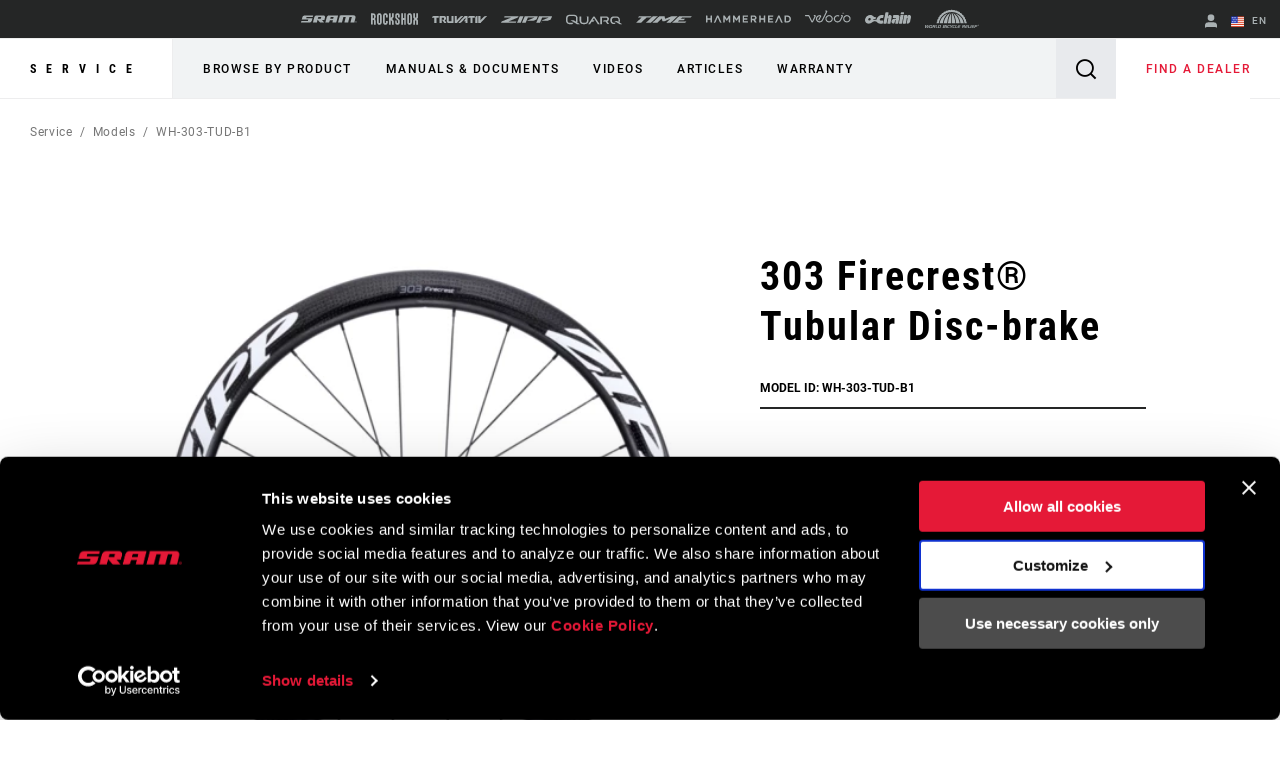

--- FILE ---
content_type: text/html;charset=UTF-8
request_url: https://imgs.signifyd.com/EuW0sc7wS2Kg9q2U?898d4d3651c4db31=AxY02wI-iofl29I1OOF2KL3k0gNGUjgNvIEH34NF3tCpU_Ku4rS_75sPucuyXPZWVU5KmPRURumpfI5GKt6ZvT5NZxw0mijmdpqiQ5fhk0qXaoyg6dLfpiGEmh2UMOfeXEKP7y7_aS1W3VmYcEvyUna-F7dCipb3AanlePeOdEIZaS0c6vAX6FMpF40UO_3Tz50
body_size: 15522
content:
<!DOCTYPE html><html lang="en"><title>empty</title><body><script type="text/javascript">var td_6k=td_6k||{};td_6k.td_3Q=function(td_D,td_Q){try{var td_G=[""];var td_v=0;for(var td_c=0;td_c<td_Q.length;++td_c){td_G.push(String.fromCharCode(td_D.charCodeAt(td_v)^td_Q.charCodeAt(td_c)));td_v++;
if(td_v>=td_D.length){td_v=0;}}return td_G.join("");}catch(td_S){return null;}};td_6k.td_0b=function(td_Z){if(!String||!String.fromCharCode||!parseInt){return null;}try{this.td_c=td_Z;this.td_d="";this.td_f=function(td_m,td_S){if(0===this.td_d.length){var td_W=this.td_c.substr(0,32);
var td_J="";for(var td_N=32;td_N<td_Z.length;td_N+=2){td_J+=String.fromCharCode(parseInt(td_Z.substr(td_N,2),16));}this.td_d=td_6k.td_3Q(td_W,td_J);}if(this.td_d.substr){return this.td_d.substr(td_m,td_S);
}};}catch(td_R){}return null;};td_6k.td_3d=function(td_x){if(td_x===null||td_x.length===null||!String||!String.fromCharCode){return null;}var td_n=null;try{var td_D="";var td_V=[];var td_h=String.fromCharCode(48)+String.fromCharCode(48)+String.fromCharCode(48);
var td_E=0;for(var td_l=0;td_l<td_x.length;++td_l){if(65+td_E>=126){td_E=0;}var td_d=(td_h+td_x.charCodeAt(td_E++)).slice(-3);td_V.push(td_d);}var td_Y=td_V.join("");td_E=0;for(var td_l=0;td_l<td_Y.length;
++td_l){if(65+td_E>=126){td_E=0;}var td_o=String.fromCharCode(65+td_E++);if(td_o!==[][[]]+""){td_D+=td_o;}}td_n=td_6k.td_3Q(td_D,td_Y);}catch(td_k){return null;}return td_n;};td_6k.td_1c=function(td_Y){if(td_Y===null||td_Y.length===null){return null;
}var td_P="";try{var td_f="";var td_T=0;for(var td_E=0;td_E<td_Y.length;++td_E){if(65+td_T>=126){td_T=0;}var td_J=String.fromCharCode(65+td_T++);if(td_J!==[][[]]+""){td_f+=td_J;}}var td_I=td_6k.td_3Q(td_f,td_Y);
var td_x=td_I.match(/.{1,3}/g);for(var td_E=0;td_E<td_x.length;++td_E){td_P+=String.fromCharCode(parseInt(td_x[td_E],10));}}catch(td_D){return null;}return td_P;};var td_0W={};td_0W.td_6B=function(td_Z,td_q){td_q=(typeof td_q===[][[]]+"")?true:td_q;if(td_q){td_Z=td_3c.td_5k(td_Z);}var td_D=[1518500249,1859775393,2400959708,3395469782];td_Z+=String.fromCharCode(128);
var td_P=td_Z.length/4+2;var td_v=Math.ceil(td_P/16);var td_r=new Array(td_v);for(var td_h=0;td_h<td_v;td_h++){td_r[td_h]=new Array(16);for(var td_B=0;td_B<16;td_B++){td_r[td_h][td_B]=(td_Z.charCodeAt(td_h*64+td_B*4)<<24)|(td_Z.charCodeAt(td_h*64+td_B*4+1)<<16)|(td_Z.charCodeAt(td_h*64+td_B*4+2)<<8)|(td_Z.charCodeAt(td_h*64+td_B*4+3));
}}td_r[td_v-1][14]=((td_Z.length-1)*8)/Math.pow(2,32);td_r[td_v-1][14]=Math.floor(td_r[td_v-1][14]);td_r[td_v-1][15]=((td_Z.length-1)*8)&4294967295;var td_V=1732584193;var td_n=4023233417;var td_c=2562383102;
var td_G=271733878;var td_N=3285377520;var td_m=new Array(80);var td_I,td_f,td_y,td_p,td_J;for(var td_h=0;td_h<td_v;td_h++){for(var td_Y=0;td_Y<16;td_Y++){td_m[td_Y]=td_r[td_h][td_Y];}for(var td_Y=16;td_Y<80;
td_Y++){td_m[td_Y]=td_0W.td_2G(td_m[td_Y-3]^td_m[td_Y-8]^td_m[td_Y-14]^td_m[td_Y-16],1);}td_I=td_V;td_f=td_n;td_y=td_c;td_p=td_G;td_J=td_N;for(var td_Y=0;td_Y<80;td_Y++){var td_E=Math.floor(td_Y/20);var td_W=(td_0W.td_2G(td_I,5)+td_0W.f(td_E,td_f,td_y,td_p)+td_J+td_D[td_E]+td_m[td_Y])&4294967295;
td_J=td_p;td_p=td_y;td_y=td_0W.td_2G(td_f,30);td_f=td_I;td_I=td_W;}td_V=(td_V+td_I)&4294967295;td_n=(td_n+td_f)&4294967295;td_c=(td_c+td_y)&4294967295;td_G=(td_G+td_p)&4294967295;td_N=(td_N+td_J)&4294967295;
}return td_0W.td_4P(td_V)+td_0W.td_4P(td_n)+td_0W.td_4P(td_c)+td_0W.td_4P(td_G)+td_0W.td_4P(td_N);};td_0W.f=function(td_i,td_h,td_V,td_F){switch(td_i){case 0:return(td_h&td_V)^(~td_h&td_F);case 1:return td_h^td_V^td_F;
case 2:return(td_h&td_V)^(td_h&td_F)^(td_V&td_F);case 3:return td_h^td_V^td_F;}};td_0W.td_2G=function(td_V,td_b){return(td_V<<td_b)|(td_V>>>(32-td_b));};td_0W.td_4P=function(td_K){var td_f="",td_G;for(var td_E=7;
td_E>=0;td_E--){td_G=(td_K>>>(td_E*4))&15;td_f+=td_G.toString(16);}return td_f;};var td_3c={};td_3c.td_5k=function(td_r){var td_I=td_r.replace(/[\u0080-\u07ff]/g,function(td_Z){var td_f=td_Z.charCodeAt(0);
return String.fromCharCode(192|td_f>>6,128|td_f&63);});td_I=td_I.replace(/[\u0800-\uffff]/g,function(td_J){var td_v=td_J.charCodeAt(0);return String.fromCharCode(224|td_v>>12,128|td_v>>6&63,128|td_v&63);
});return td_I;};function td_4G(td_V){return td_0W.td_6B(td_V,true);}td_6k.tdz_f5ccea7168b346289cfda2deedcf32c8=new td_6k.td_0b("\x66\x35\x63\x63\x65\x61\x37\x31\x36\x38\x62\x33\x34\x36\x32\x38\x39\x63\x66\x64\x61\x32\x64\x65\x65\x64\x63\x66\x33\x32\x63\x38\x35\x33\x30\x32\x35\x32\x35\x62\x32\x33\x32\x30\x37\x35\x37\x33\x30\x36\x30\x38\x35\x30\x37\x36\x31\x32\x35\x32\x35\x33\x34\x63\x35\x38\x35\x65\x34\x30\x30\x32\x31\x33");
var td_6k=td_6k||{};if(typeof td_6k.td_3J===[][[]]+""){td_6k.td_3J=[];}var td_3p=((typeof(td_6k.tdz_f5ccea7168b346289cfda2deedcf32c8)!=="undefined"&&typeof(td_6k.tdz_f5ccea7168b346289cfda2deedcf32c8.td_f)!=="undefined")?(td_6k.tdz_f5ccea7168b346289cfda2deedcf32c8.td_f(0,12)):null);
function td_4g(td_fe){if(typeof td_2P===[][[]]+""){return null;}try{var td_Nh=td_2P;var td_r6=window.localStorage.getItem(td_3p);if(td_r6!==null&&td_r6.length>0){td_Nh+=((typeof(td_6k.tdz_f5ccea7168b346289cfda2deedcf32c8)!=="undefined"&&typeof(td_6k.tdz_f5ccea7168b346289cfda2deedcf32c8.td_f)!=="undefined")?(td_6k.tdz_f5ccea7168b346289cfda2deedcf32c8.td_f(12,6)):null)+td_r6;
if(td_r6[0]!=="_"){td_3B("_"+td_r6);}}if(td_fe===true){td_Nh+=((typeof(td_6k.tdz_f5ccea7168b346289cfda2deedcf32c8)!=="undefined"&&typeof(td_6k.tdz_f5ccea7168b346289cfda2deedcf32c8.td_f)!=="undefined")?(td_6k.tdz_f5ccea7168b346289cfda2deedcf32c8.td_f(18,3)):null);
}td_2z(td_Nh,document);return td_Nh;}catch(td_Zb){}return null;}function td_3B(td_rt){try{window.localStorage.setItem(td_3p,td_rt);}catch(td_Ek){}return null;}td_6k.td_3J.push(function(){var td_3K= new td_6k.td_0b("[base64]");td_2P=(td_3K)?td_3K.td_f(0,194):null;});var td_6k=td_6k||{};td_6k.td_4o=function(){};td_6k.hasDebug=false;td_6k.trace=function(){};td_6k.hasTrace=false;td_6k.tdz_208a178cdd9f4769937ca324c567ef80=new td_6k.td_0b("\x32\x30\x38\x61\x31\x37\x38\x63\x64\x64\x39\x66\x34\x37\x36\x39\x39\x33\x37\x63\x61\x33\x32\x34\x63\x35\x36\x37\x65\x66\x38\x30\x35\x62\x35\x65\x34\x38\x31\x34\x34\x35\x31\x37\x35\x31\x31\x30\x34\x34\x30\x64\x35\x37\x31\x30\x35\x35\x35\x62\x35\x66\x35\x64\x31\x39\x34\x37\x34\x65\x31\x33\x30\x34\x35\x63\x35\x30\x35\x65\x30\x36\x35\x36\x34\x32\x30\x37\x35\x34\x35\x34\x30\x62\x30\x34\x30\x37\x30\x36\x30\x66\x35\x39\x30\x38\x35\x36\x35\x61\x30\x30\x30\x30\x30\x31\x35\x66\x33\x64\x35\x62\x35\x35\x35\x63\x35\x63\x35\x61\x34\x37\x31\x37\x32\x32\x31\x33\x34\x31\x35\x33\x34\x64\x33\x65\x34\x36\x34\x32\x34\x35\x30\x63\x30\x38\x35\x66");
td_5u=function(){var td_CU=((typeof(td_6k.tdz_208a178cdd9f4769937ca324c567ef80)!=="undefined"&&typeof(td_6k.tdz_208a178cdd9f4769937ca324c567ef80.td_f)!=="undefined")?(td_6k.tdz_208a178cdd9f4769937ca324c567ef80.td_f(0,21)):null);
var td_uI=typeof window===((typeof(td_6k.tdz_208a178cdd9f4769937ca324c567ef80)!=="undefined"&&typeof(td_6k.tdz_208a178cdd9f4769937ca324c567ef80.td_f)!=="undefined")?(td_6k.tdz_208a178cdd9f4769937ca324c567ef80.td_f(21,6)):null);
var td_cO=td_uI?window:{};if(td_cO.JS_SHA256_NO_WINDOW){td_uI=false;}var td_GS=!td_cO.JS_SHA256_NO_ARRAY_BUFFER&&typeof ArrayBuffer!==[][[]]+"";var td_zB=((typeof(td_6k.tdz_208a178cdd9f4769937ca324c567ef80)!=="undefined"&&typeof(td_6k.tdz_208a178cdd9f4769937ca324c567ef80.td_f)!=="undefined")?(td_6k.tdz_208a178cdd9f4769937ca324c567ef80.td_f(27,16)):null).split("");
var td_cY=[-2147483648,8388608,32768,128];var td_HI=[24,16,8,0];var td_lk=[1116352408,1899447441,3049323471,3921009573,961987163,1508970993,2453635748,2870763221,3624381080,310598401,607225278,1426881987,1925078388,2162078206,2614888103,3248222580,3835390401,4022224774,264347078,604807628,770255983,1249150122,1555081692,1996064986,2554220882,2821834349,2952996808,3210313671,3336571891,3584528711,113926993,338241895,666307205,773529912,1294757372,1396182291,1695183700,1986661051,2177026350,2456956037,2730485921,2820302411,3259730800,3345764771,3516065817,3600352804,4094571909,275423344,430227734,506948616,659060556,883997877,958139571,1322822218,1537002063,1747873779,1955562222,2024104815,2227730452,2361852424,2428436474,2756734187,3204031479,3329325298];
var td_c=[];if(td_cO.JS_SHA256_NO_NODE_JS||!Array.isArray){Array.isArray=function(td_cb){return Object.prototype.toString.call(td_cb)===((typeof(td_6k.tdz_208a178cdd9f4769937ca324c567ef80)!=="undefined"&&typeof(td_6k.tdz_208a178cdd9f4769937ca324c567ef80.td_f)!=="undefined")?(td_6k.tdz_208a178cdd9f4769937ca324c567ef80.td_f(43,14)):null);
};}if(td_GS&&(td_cO.JS_SHA256_NO_ARRAY_BUFFER_IS_VIEW||!ArrayBuffer.isView)){ArrayBuffer.isView=function(td_N1){return typeof td_N1===((typeof(td_6k.tdz_208a178cdd9f4769937ca324c567ef80)!=="undefined"&&typeof(td_6k.tdz_208a178cdd9f4769937ca324c567ef80.td_f)!=="undefined")?(td_6k.tdz_208a178cdd9f4769937ca324c567ef80.td_f(21,6)):null)&&td_N1.buffer&&td_N1.buffer.constructor===ArrayBuffer;
};}instance=new td_z0(false,false);this.update=function(td_WI){instance.update(td_WI);};this.hash=function(td_BS){instance.update(td_BS);return instance.toString();};this.toString=function(){return instance.toString();
};function td_z0(){this.blocks=[0,0,0,0,0,0,0,0,0,0,0,0,0,0,0,0,0];this.h0=1779033703;this.h1=3144134277;this.h2=1013904242;this.h3=2773480762;this.h4=1359893119;this.h5=2600822924;this.h6=528734635;this.h7=1541459225;
this.block=this.start=this.bytes=this.hBytes=0;this.finalized=this.hashed=false;this.first=true;}td_z0.prototype.update=function(td_rn){if(this.finalized){return;}var td_S4,td_wc=typeof td_rn;if(td_wc!==((typeof(td_6k.tdz_208a178cdd9f4769937ca324c567ef80)!=="undefined"&&typeof(td_6k.tdz_208a178cdd9f4769937ca324c567ef80.td_f)!=="undefined")?(td_6k.tdz_208a178cdd9f4769937ca324c567ef80.td_f(57,6)):null)){if(td_wc===((typeof(td_6k.tdz_208a178cdd9f4769937ca324c567ef80)!=="undefined"&&typeof(td_6k.tdz_208a178cdd9f4769937ca324c567ef80.td_f)!=="undefined")?(td_6k.tdz_208a178cdd9f4769937ca324c567ef80.td_f(21,6)):null)){if(td_rn===null){throw new Error(td_CU);
}else{if(td_GS&&td_rn.constructor===ArrayBuffer){td_rn=new Uint8Array(td_rn);}else{if(!Array.isArray(td_rn)){if(!td_GS||!ArrayBuffer.isView(td_rn)){throw new Error(td_CU);}}}}}else{throw new Error(td_CU);
}td_S4=true;}var td_VO,td_EA=0,td_TE,td_wl=td_rn.length,td_l6=this.blocks;while(td_EA<td_wl){if(this.hashed){this.hashed=false;td_l6[0]=this.block;td_l6[16]=td_l6[1]=td_l6[2]=td_l6[3]=td_l6[4]=td_l6[5]=td_l6[6]=td_l6[7]=td_l6[8]=td_l6[9]=td_l6[10]=td_l6[11]=td_l6[12]=td_l6[13]=td_l6[14]=td_l6[15]=0;
}if(td_S4){for(td_TE=this.start;td_EA<td_wl&&td_TE<64;++td_EA){td_l6[td_TE>>2]|=td_rn[td_EA]<<td_HI[td_TE++&3];}}else{for(td_TE=this.start;td_EA<td_wl&&td_TE<64;++td_EA){td_VO=td_rn.charCodeAt(td_EA);if(td_VO<128){td_l6[td_TE>>2]|=td_VO<<td_HI[td_TE++&3];
}else{if(td_VO<2048){td_l6[td_TE>>2]|=(192|(td_VO>>6))<<td_HI[td_TE++&3];td_l6[td_TE>>2]|=(128|(td_VO&63))<<td_HI[td_TE++&3];}else{if(td_VO<55296||td_VO>=57344){td_l6[td_TE>>2]|=(224|(td_VO>>12))<<td_HI[td_TE++&3];
td_l6[td_TE>>2]|=(128|((td_VO>>6)&63))<<td_HI[td_TE++&3];td_l6[td_TE>>2]|=(128|(td_VO&63))<<td_HI[td_TE++&3];}else{td_VO=65536+(((td_VO&1023)<<10)|(td_rn.charCodeAt(++td_EA)&1023));td_l6[td_TE>>2]|=(240|(td_VO>>18))<<td_HI[td_TE++&3];
td_l6[td_TE>>2]|=(128|((td_VO>>12)&63))<<td_HI[td_TE++&3];td_l6[td_TE>>2]|=(128|((td_VO>>6)&63))<<td_HI[td_TE++&3];td_l6[td_TE>>2]|=(128|(td_VO&63))<<td_HI[td_TE++&3];}}}}}this.lastByteIndex=td_TE;this.bytes+=td_TE-this.start;
if(td_TE>=64){this.block=td_l6[16];this.start=td_TE-64;this.hash();this.hashed=true;}else{this.start=td_TE;}}if(this.bytes>4294967295){this.hBytes+=this.bytes/4294967296<<0;this.bytes=this.bytes%4294967296;
}return this;};td_z0.prototype.finalize=function(){if(this.finalized){return;}this.finalized=true;var td_J5=this.blocks,td_xN=this.lastByteIndex;td_J5[16]=this.block;td_J5[td_xN>>2]|=td_cY[td_xN&3];this.block=td_J5[16];
if(td_xN>=56){if(!this.hashed){this.hash();}td_J5[0]=this.block;td_J5[16]=td_J5[1]=td_J5[2]=td_J5[3]=td_J5[4]=td_J5[5]=td_J5[6]=td_J5[7]=td_J5[8]=td_J5[9]=td_J5[10]=td_J5[11]=td_J5[12]=td_J5[13]=td_J5[14]=td_J5[15]=0;
}td_J5[14]=this.hBytes<<3|this.bytes>>>29;td_J5[15]=this.bytes<<3;this.hash();};td_z0.prototype.hash=function(){var td_oJ=this.h0,td_lj=this.h1,td_LP=this.h2,td_oW=this.h3,td_kk=this.h4,td_Wq=this.h5,td_Y4=this.h6,td_rw=this.h7,td_fd=this.blocks,td_ae,td_uf,td_bv,td_hQ,td_Xt,td_Sr,td_QC,td_Sb,td_Ch,td_RE,td_XS;
for(td_ae=16;td_ae<64;++td_ae){td_Xt=td_fd[td_ae-15];td_uf=((td_Xt>>>7)|(td_Xt<<25))^((td_Xt>>>18)|(td_Xt<<14))^(td_Xt>>>3);td_Xt=td_fd[td_ae-2];td_bv=((td_Xt>>>17)|(td_Xt<<15))^((td_Xt>>>19)|(td_Xt<<13))^(td_Xt>>>10);
td_fd[td_ae]=td_fd[td_ae-16]+td_uf+td_fd[td_ae-7]+td_bv<<0;}td_XS=td_lj&td_LP;for(td_ae=0;td_ae<64;td_ae+=4){if(this.first){td_Sb=704751109;td_Xt=td_fd[0]-210244248;td_rw=td_Xt-1521486534<<0;td_oW=td_Xt+143694565<<0;
this.first=false;}else{td_uf=((td_oJ>>>2)|(td_oJ<<30))^((td_oJ>>>13)|(td_oJ<<19))^((td_oJ>>>22)|(td_oJ<<10));td_bv=((td_kk>>>6)|(td_kk<<26))^((td_kk>>>11)|(td_kk<<21))^((td_kk>>>25)|(td_kk<<7));td_Sb=td_oJ&td_lj;
td_hQ=td_Sb^(td_oJ&td_LP)^td_XS;td_QC=(td_kk&td_Wq)^(~td_kk&td_Y4);td_Xt=td_rw+td_bv+td_QC+td_lk[td_ae]+td_fd[td_ae];td_Sr=td_uf+td_hQ;td_rw=td_oW+td_Xt<<0;td_oW=td_Xt+td_Sr<<0;}td_uf=((td_oW>>>2)|(td_oW<<30))^((td_oW>>>13)|(td_oW<<19))^((td_oW>>>22)|(td_oW<<10));
td_bv=((td_rw>>>6)|(td_rw<<26))^((td_rw>>>11)|(td_rw<<21))^((td_rw>>>25)|(td_rw<<7));td_Ch=td_oW&td_oJ;td_hQ=td_Ch^(td_oW&td_lj)^td_Sb;td_QC=(td_rw&td_kk)^(~td_rw&td_Wq);td_Xt=td_Y4+td_bv+td_QC+td_lk[td_ae+1]+td_fd[td_ae+1];
td_Sr=td_uf+td_hQ;td_Y4=td_LP+td_Xt<<0;td_LP=td_Xt+td_Sr<<0;td_uf=((td_LP>>>2)|(td_LP<<30))^((td_LP>>>13)|(td_LP<<19))^((td_LP>>>22)|(td_LP<<10));td_bv=((td_Y4>>>6)|(td_Y4<<26))^((td_Y4>>>11)|(td_Y4<<21))^((td_Y4>>>25)|(td_Y4<<7));
td_RE=td_LP&td_oW;td_hQ=td_RE^(td_LP&td_oJ)^td_Ch;td_QC=(td_Y4&td_rw)^(~td_Y4&td_kk);td_Xt=td_Wq+td_bv+td_QC+td_lk[td_ae+2]+td_fd[td_ae+2];td_Sr=td_uf+td_hQ;td_Wq=td_lj+td_Xt<<0;td_lj=td_Xt+td_Sr<<0;td_uf=((td_lj>>>2)|(td_lj<<30))^((td_lj>>>13)|(td_lj<<19))^((td_lj>>>22)|(td_lj<<10));
td_bv=((td_Wq>>>6)|(td_Wq<<26))^((td_Wq>>>11)|(td_Wq<<21))^((td_Wq>>>25)|(td_Wq<<7));td_XS=td_lj&td_LP;td_hQ=td_XS^(td_lj&td_oW)^td_RE;td_QC=(td_Wq&td_Y4)^(~td_Wq&td_rw);td_Xt=td_kk+td_bv+td_QC+td_lk[td_ae+3]+td_fd[td_ae+3];
td_Sr=td_uf+td_hQ;td_kk=td_oJ+td_Xt<<0;td_oJ=td_Xt+td_Sr<<0;}this.h0=this.h0+td_oJ<<0;this.h1=this.h1+td_lj<<0;this.h2=this.h2+td_LP<<0;this.h3=this.h3+td_oW<<0;this.h4=this.h4+td_kk<<0;this.h5=this.h5+td_Wq<<0;
this.h6=this.h6+td_Y4<<0;this.h7=this.h7+td_rw<<0;};td_z0.prototype.hex=function(){this.finalize();var td_ql=this.h0,td_G9=this.h1,td_So=this.h2,td_i1=this.h3,td_Dj=this.h4,td_VX=this.h5,td_LW=this.h6,td_QG=this.h7;
var td_lS=td_zB[(td_ql>>28)&15]+td_zB[(td_ql>>24)&15]+td_zB[(td_ql>>20)&15]+td_zB[(td_ql>>16)&15]+td_zB[(td_ql>>12)&15]+td_zB[(td_ql>>8)&15]+td_zB[(td_ql>>4)&15]+td_zB[td_ql&15]+td_zB[(td_G9>>28)&15]+td_zB[(td_G9>>24)&15]+td_zB[(td_G9>>20)&15]+td_zB[(td_G9>>16)&15]+td_zB[(td_G9>>12)&15]+td_zB[(td_G9>>8)&15]+td_zB[(td_G9>>4)&15]+td_zB[td_G9&15]+td_zB[(td_So>>28)&15]+td_zB[(td_So>>24)&15]+td_zB[(td_So>>20)&15]+td_zB[(td_So>>16)&15]+td_zB[(td_So>>12)&15]+td_zB[(td_So>>8)&15]+td_zB[(td_So>>4)&15]+td_zB[td_So&15]+td_zB[(td_i1>>28)&15]+td_zB[(td_i1>>24)&15]+td_zB[(td_i1>>20)&15]+td_zB[(td_i1>>16)&15]+td_zB[(td_i1>>12)&15]+td_zB[(td_i1>>8)&15]+td_zB[(td_i1>>4)&15]+td_zB[td_i1&15]+td_zB[(td_Dj>>28)&15]+td_zB[(td_Dj>>24)&15]+td_zB[(td_Dj>>20)&15]+td_zB[(td_Dj>>16)&15]+td_zB[(td_Dj>>12)&15]+td_zB[(td_Dj>>8)&15]+td_zB[(td_Dj>>4)&15]+td_zB[td_Dj&15]+td_zB[(td_VX>>28)&15]+td_zB[(td_VX>>24)&15]+td_zB[(td_VX>>20)&15]+td_zB[(td_VX>>16)&15]+td_zB[(td_VX>>12)&15]+td_zB[(td_VX>>8)&15]+td_zB[(td_VX>>4)&15]+td_zB[td_VX&15]+td_zB[(td_LW>>28)&15]+td_zB[(td_LW>>24)&15]+td_zB[(td_LW>>20)&15]+td_zB[(td_LW>>16)&15]+td_zB[(td_LW>>12)&15]+td_zB[(td_LW>>8)&15]+td_zB[(td_LW>>4)&15]+td_zB[td_LW&15];
td_lS+=td_zB[(td_QG>>28)&15]+td_zB[(td_QG>>24)&15]+td_zB[(td_QG>>20)&15]+td_zB[(td_QG>>16)&15]+td_zB[(td_QG>>12)&15]+td_zB[(td_QG>>8)&15]+td_zB[(td_QG>>4)&15]+td_zB[td_QG&15];return td_lS;};td_z0.prototype.toString=td_z0.prototype.hex;
};td_6k.tdz_1e92cecc012d4e67b0cb75075f608e9b=new td_6k.td_0b("\x31\x65\x39\x32\x63\x65\x63\x63\x30\x31\x32\x64\x34\x65\x36\x37\x62\x30\x63\x62\x37\x35\x30\x37\x35\x66\x36\x30\x38\x65\x39\x62\x35\x34\x30\x31\x30\x65\x30\x31\x30\x35\x35\x37\x35\x33\x30\x36\x35\x34\x35\x33\x35\x34\x35\x36\x35\x36\x35\x32\x30\x35\x31\x31\x30\x65\x35\x31\x33\x63\x30\x64\x35\x62\x35\x31\x30\x64\x31\x31\x35\x66\x30\x30\x30\x62\x35\x63\x34\x62\x30\x37\x30\x34\x34\x34\x35\x62\x30\x37\x30\x34\x35\x65\x31\x30\x30\x34\x35\x65");
var td_6k=td_6k||{};if(typeof td_6k.td_3J===[][[]]+""){td_6k.td_3J=[];}function td_6D(td_NB){try{if(window.localStorage){var td_TC=null;var td_lY=null;var td_ZH=window.localStorage.getItem(((typeof(td_6k.tdz_1e92cecc012d4e67b0cb75075f608e9b)!=="undefined"&&typeof(td_6k.tdz_1e92cecc012d4e67b0cb75075f608e9b.td_f)!=="undefined")?(td_6k.tdz_1e92cecc012d4e67b0cb75075f608e9b.td_f(0,15)):null));
if(td_ZH!==null){var td_cR=td_ZH.split("_");if(td_cR.length===2){var td_T6=td_cR[1];if(td_T6<td_j()){window.localStorage.setItem(((typeof(td_6k.tdz_1e92cecc012d4e67b0cb75075f608e9b)!=="undefined"&&typeof(td_6k.tdz_1e92cecc012d4e67b0cb75075f608e9b.td_f)!=="undefined")?(td_6k.tdz_1e92cecc012d4e67b0cb75075f608e9b.td_f(0,15)):null),td_1B);
td_TC=td_1B.split("_")[0];td_lY=td_cR[0];}else{td_TC=td_cR[0];}}else{if(td_cR.length===1){window.localStorage.setItem(((typeof(td_6k.tdz_1e92cecc012d4e67b0cb75075f608e9b)!=="undefined"&&typeof(td_6k.tdz_1e92cecc012d4e67b0cb75075f608e9b.td_f)!=="undefined")?(td_6k.tdz_1e92cecc012d4e67b0cb75075f608e9b.td_f(0,15)):null),td_cR[0]+"_"+td_1B.split("_")[1]);
td_TC=td_cR[0];}else{window.localStorage.setItem(((typeof(td_6k.tdz_1e92cecc012d4e67b0cb75075f608e9b)!=="undefined"&&typeof(td_6k.tdz_1e92cecc012d4e67b0cb75075f608e9b.td_f)!=="undefined")?(td_6k.tdz_1e92cecc012d4e67b0cb75075f608e9b.td_f(0,15)):null),td_1B);
td_TC=td_1B.split("_")[0];}}}else{window.localStorage.setItem(((typeof(td_6k.tdz_1e92cecc012d4e67b0cb75075f608e9b)!=="undefined"&&typeof(td_6k.tdz_1e92cecc012d4e67b0cb75075f608e9b.td_f)!=="undefined")?(td_6k.tdz_1e92cecc012d4e67b0cb75075f608e9b.td_f(0,15)):null),td_1B);
td_TC=td_1B.split("_")[0];}var td_OH="";if(td_lY!==null){td_OH=((typeof(td_6k.tdz_1e92cecc012d4e67b0cb75075f608e9b)!=="undefined"&&typeof(td_6k.tdz_1e92cecc012d4e67b0cb75075f608e9b.td_f)!=="undefined")?(td_6k.tdz_1e92cecc012d4e67b0cb75075f608e9b.td_f(15,8)):null)+td_lY;
}var td_wX=td_2T+td_OH;if(typeof td_NB!==[][[]]+""&&td_NB===true){td_wX+=((typeof(td_6k.tdz_1e92cecc012d4e67b0cb75075f608e9b)!=="undefined"&&typeof(td_6k.tdz_1e92cecc012d4e67b0cb75075f608e9b.td_f)!=="undefined")?(td_6k.tdz_1e92cecc012d4e67b0cb75075f608e9b.td_f(23,4)):null)+td_6k.td_2h(((typeof(td_6k.tdz_1e92cecc012d4e67b0cb75075f608e9b)!=="undefined"&&typeof(td_6k.tdz_1e92cecc012d4e67b0cb75075f608e9b.td_f)!=="undefined")?(td_6k.tdz_1e92cecc012d4e67b0cb75075f608e9b.td_f(27,4)):null)+td_TC,td_3q);
}else{td_NB=false;td_wX+=((typeof(td_6k.tdz_1e92cecc012d4e67b0cb75075f608e9b)!=="undefined"&&typeof(td_6k.tdz_1e92cecc012d4e67b0cb75075f608e9b.td_f)!=="undefined")?(td_6k.tdz_1e92cecc012d4e67b0cb75075f608e9b.td_f(31,4)):null)+td_6k.td_2h(((typeof(td_6k.tdz_1e92cecc012d4e67b0cb75075f608e9b)!=="undefined"&&typeof(td_6k.tdz_1e92cecc012d4e67b0cb75075f608e9b.td_f)!=="undefined")?(td_6k.tdz_1e92cecc012d4e67b0cb75075f608e9b.td_f(35,4)):null)+td_TC,td_3q);
}td_2z(td_wX,document);if(typeof td_4g!==[][[]]+""){td_4g(td_NB);}return td_wX;}}catch(td_D7){}}function td_2a(){td_6k.td_2S();td_6k.td_0z(document);td_W();td_6D(true);}td_6k.td_3J.push(function(){var td_0D= new td_6k.td_0b("[base64]");td_1B=(td_0D)?td_0D.td_f(199,46):null;td_2T=(td_0D)?td_0D.td_f(0,199):null;td_3q=(td_0D)?td_0D.td_f(245,24):null;});td_6k.tdz_8690c0ba8bb448109642229170ac2a33=new td_6k.td_0b("\x38\x36\x39\x30\x63\x30\x62\x61\x38\x62\x62\x34\x34\x38\x31\x30\x39\x36\x34\x32\x32\x32\x39\x31\x37\x30\x61\x63\x32\x61\x33\x33\x30\x38\x30\x36\x30\x39\x30\x30\x35\x33\x30\x30\x35\x32\x35\x31");
var td_c=(function(){function td_Kw(td_lL,td_s5){td_lL=[td_lL[0]>>>16,td_lL[0]&65535,td_lL[1]>>>16,td_lL[1]&65535];td_s5=[td_s5[0]>>>16,td_s5[0]&65535,td_s5[1]>>>16,td_s5[1]&65535];var td_JQ=[0,0,0,0];
td_JQ[3]+=td_lL[3]+td_s5[3];td_JQ[2]+=td_JQ[3]>>>16;td_JQ[3]&=65535;td_JQ[2]+=td_lL[2]+td_s5[2];td_JQ[1]+=td_JQ[2]>>>16;td_JQ[2]&=65535;td_JQ[1]+=td_lL[1]+td_s5[1];td_JQ[0]+=td_JQ[1]>>>16;td_JQ[1]&=65535;
td_JQ[0]+=td_lL[0]+td_s5[0];td_JQ[0]&=65535;return[(td_JQ[0]<<16)|td_JQ[1],(td_JQ[2]<<16)|td_JQ[3]];}function td_mA(td_Rv,td_tv){td_Rv=[td_Rv[0]>>>16,td_Rv[0]&65535,td_Rv[1]>>>16,td_Rv[1]&65535];td_tv=[td_tv[0]>>>16,td_tv[0]&65535,td_tv[1]>>>16,td_tv[1]&65535];
var td_YQ=[0,0,0,0];td_YQ[3]+=td_Rv[3]*td_tv[3];td_YQ[2]+=td_YQ[3]>>>16;td_YQ[3]&=65535;td_YQ[2]+=td_Rv[2]*td_tv[3];td_YQ[1]+=td_YQ[2]>>>16;td_YQ[2]&=65535;td_YQ[2]+=td_Rv[3]*td_tv[2];td_YQ[1]+=td_YQ[2]>>>16;
td_YQ[2]&=65535;td_YQ[1]+=td_Rv[1]*td_tv[3];td_YQ[0]+=td_YQ[1]>>>16;td_YQ[1]&=65535;td_YQ[1]+=td_Rv[2]*td_tv[2];td_YQ[0]+=td_YQ[1]>>>16;td_YQ[1]&=65535;td_YQ[1]+=td_Rv[3]*td_tv[1];td_YQ[0]+=td_YQ[1]>>>16;
td_YQ[1]&=65535;td_YQ[0]+=(td_Rv[0]*td_tv[3])+(td_Rv[1]*td_tv[2])+(td_Rv[2]*td_tv[1])+(td_Rv[3]*td_tv[0]);td_YQ[0]&=65535;return[(td_YQ[0]<<16)|td_YQ[1],(td_YQ[2]<<16)|td_YQ[3]];}function td_EZ(td_Oi,td_o5){td_o5%=64;
if(td_o5===32){return[td_Oi[1],td_Oi[0]];}else{if(td_o5<32){return[(td_Oi[0]<<td_o5)|(td_Oi[1]>>>(32-td_o5)),(td_Oi[1]<<td_o5)|(td_Oi[0]>>>(32-td_o5))];}else{td_o5-=32;return[(td_Oi[1]<<td_o5)|(td_Oi[0]>>>(32-td_o5)),(td_Oi[0]<<td_o5)|(td_Oi[1]>>>(32-td_o5))];
}}}function td_V9(td_uW,td_X2){td_X2%=64;if(td_X2===0){return td_uW;}else{if(td_X2<32){return[(td_uW[0]<<td_X2)|(td_uW[1]>>>(32-td_X2)),td_uW[1]<<td_X2];}else{return[td_uW[1]<<(td_X2-32),0];}}}function td_xG(td_sE,td_Nu){return[td_sE[0]^td_Nu[0],td_sE[1]^td_Nu[1]];
}function td_g5(td_FN){td_FN=td_xG(td_FN,[0,td_FN[0]>>>1]);td_FN=td_mA(td_FN,[4283543511,3981806797]);td_FN=td_xG(td_FN,[0,td_FN[0]>>>1]);td_FN=td_mA(td_FN,[3301882366,444984403]);td_FN=td_xG(td_FN,[0,td_FN[0]>>>1]);
return td_FN;}function td_u8(td_hs,td_s1){td_hs=td_hs||"";td_s1=td_s1||0;var td_hC=td_hs.length%16;var td_ro=td_hs.length-td_hC;var td_oP=[0,td_s1];var td_Wi=[0,td_s1];var td_ML=[0,0];var td_sH=[0,0];var td_hO=[2277735313,289559509];
var td_El=[1291169091,658871167];for(var td_dT=0;td_dT<td_ro;td_dT=td_dT+16){td_ML=[((td_hs.charCodeAt(td_dT+4)&255))|((td_hs.charCodeAt(td_dT+5)&255)<<8)|((td_hs.charCodeAt(td_dT+6)&255)<<16)|((td_hs.charCodeAt(td_dT+7)&255)<<24),((td_hs.charCodeAt(td_dT)&255))|((td_hs.charCodeAt(td_dT+1)&255)<<8)|((td_hs.charCodeAt(td_dT+2)&255)<<16)|((td_hs.charCodeAt(td_dT+3)&255)<<24)];
td_sH=[((td_hs.charCodeAt(td_dT+12)&255))|((td_hs.charCodeAt(td_dT+13)&255)<<8)|((td_hs.charCodeAt(td_dT+14)&255)<<16)|((td_hs.charCodeAt(td_dT+15)&255)<<24),((td_hs.charCodeAt(td_dT+8)&255))|((td_hs.charCodeAt(td_dT+9)&255)<<8)|((td_hs.charCodeAt(td_dT+10)&255)<<16)|((td_hs.charCodeAt(td_dT+11)&255)<<24)];
td_ML=td_mA(td_ML,td_hO);td_ML=td_EZ(td_ML,31);td_ML=td_mA(td_ML,td_El);td_oP=td_xG(td_oP,td_ML);td_oP=td_EZ(td_oP,27);td_oP=td_Kw(td_oP,td_Wi);td_oP=td_Kw(td_mA(td_oP,[0,5]),[0,1390208809]);td_sH=td_mA(td_sH,td_El);
td_sH=td_EZ(td_sH,33);td_sH=td_mA(td_sH,td_hO);td_Wi=td_xG(td_Wi,td_sH);td_Wi=td_EZ(td_Wi,31);td_Wi=td_Kw(td_Wi,td_oP);td_Wi=td_Kw(td_mA(td_Wi,[0,5]),[0,944331445]);}td_ML=[0,0];td_sH=[0,0];switch(td_hC){case 15:td_sH=td_xG(td_sH,td_V9([0,td_hs.charCodeAt(td_dT+14)],48));
case 14:td_sH=td_xG(td_sH,td_V9([0,td_hs.charCodeAt(td_dT+13)],40));case 13:td_sH=td_xG(td_sH,td_V9([0,td_hs.charCodeAt(td_dT+12)],32));case 12:td_sH=td_xG(td_sH,td_V9([0,td_hs.charCodeAt(td_dT+11)],24));
case 11:td_sH=td_xG(td_sH,td_V9([0,td_hs.charCodeAt(td_dT+10)],16));case 10:td_sH=td_xG(td_sH,td_V9([0,td_hs.charCodeAt(td_dT+9)],8));case 9:td_sH=td_xG(td_sH,[0,td_hs.charCodeAt(td_dT+8)]);td_sH=td_mA(td_sH,td_El);
td_sH=td_EZ(td_sH,33);td_sH=td_mA(td_sH,td_hO);td_Wi=td_xG(td_Wi,td_sH);case 8:td_ML=td_xG(td_ML,td_V9([0,td_hs.charCodeAt(td_dT+7)],56));case 7:td_ML=td_xG(td_ML,td_V9([0,td_hs.charCodeAt(td_dT+6)],48));
case 6:td_ML=td_xG(td_ML,td_V9([0,td_hs.charCodeAt(td_dT+5)],40));case 5:td_ML=td_xG(td_ML,td_V9([0,td_hs.charCodeAt(td_dT+4)],32));case 4:td_ML=td_xG(td_ML,td_V9([0,td_hs.charCodeAt(td_dT+3)],24));case 3:td_ML=td_xG(td_ML,td_V9([0,td_hs.charCodeAt(td_dT+2)],16));
case 2:td_ML=td_xG(td_ML,td_V9([0,td_hs.charCodeAt(td_dT+1)],8));case 1:td_ML=td_xG(td_ML,[0,td_hs.charCodeAt(td_dT)]);td_ML=td_mA(td_ML,td_hO);td_ML=td_EZ(td_ML,31);td_ML=td_mA(td_ML,td_El);td_oP=td_xG(td_oP,td_ML);
}td_oP=td_xG(td_oP,[0,td_hs.length]);td_Wi=td_xG(td_Wi,[0,td_hs.length]);td_oP=td_Kw(td_oP,td_Wi);td_Wi=td_Kw(td_Wi,td_oP);td_oP=td_g5(td_oP);td_Wi=td_g5(td_Wi);td_oP=td_Kw(td_oP,td_Wi);td_Wi=td_Kw(td_Wi,td_oP);
return(((typeof(td_6k.tdz_8690c0ba8bb448109642229170ac2a33)!=="undefined"&&typeof(td_6k.tdz_8690c0ba8bb448109642229170ac2a33.td_f)!=="undefined")?(td_6k.tdz_8690c0ba8bb448109642229170ac2a33.td_f(0,8)):null)+(td_oP[0]>>>0).toString(16)).slice(-8)+(((typeof(td_6k.tdz_8690c0ba8bb448109642229170ac2a33)!=="undefined"&&typeof(td_6k.tdz_8690c0ba8bb448109642229170ac2a33.td_f)!=="undefined")?(td_6k.tdz_8690c0ba8bb448109642229170ac2a33.td_f(0,8)):null)+(td_oP[1]>>>0).toString(16)).slice(-8)+(((typeof(td_6k.tdz_8690c0ba8bb448109642229170ac2a33)!=="undefined"&&typeof(td_6k.tdz_8690c0ba8bb448109642229170ac2a33.td_f)!=="undefined")?(td_6k.tdz_8690c0ba8bb448109642229170ac2a33.td_f(0,8)):null)+(td_Wi[0]>>>0).toString(16)).slice(-8)+(((typeof(td_6k.tdz_8690c0ba8bb448109642229170ac2a33)!=="undefined"&&typeof(td_6k.tdz_8690c0ba8bb448109642229170ac2a33.td_f)!=="undefined")?(td_6k.tdz_8690c0ba8bb448109642229170ac2a33.td_f(0,8)):null)+(td_Wi[1]>>>0).toString(16)).slice(-8);
}return{murmur3_hash128:td_u8};})();function td_1P(td_k5,td_up){return td_c.murmur3_hash128(td_k5,td_up);}td_6k.tdz_f5462884c3ab4f558d870e217b7146eb=new td_6k.td_0b("\x66\x35\x34\x36\x32\x38\x38\x34\x63\x33\x61\x62\x34\x66\x35\x35\x38\x64\x38\x37\x30\x65\x32\x31\x37\x62\x37\x31\x34\x36\x65\x62\x31\x35\x34\x31\x34\x36\x35\x66\x35\x63\x35\x66\x35\x65\x34\x31\x30\x64\x35\x30\x31\x35\x30\x62\x35\x62\x30\x38\x36\x65\x35\x61\x35\x61\x30\x65\x35\x64\x35\x34\x34\x34\x34\x35\x37\x33\x34\x33\x34\x35\x30\x33\x34\x65\x36\x63\x34\x31\x35\x38\x30\x65\x30\x63\x30\x39\x34\x32\x35\x61\x35\x35\x35\x64\x35\x35\x34\x38\x35\x38\x30\x36\x34\x37\x30\x34\x30\x64\x35\x61\x30\x61\x35\x61\x35\x34\x35\x63");
function td_E(td_I,td_f,td_V){if(typeof td_V===[][[]]+""||td_V===null){td_V=0;}else{if(td_V<0){td_V=Math.max(0,td_I.length+td_V);}}for(var td_P=td_V,td_p=td_I.length;td_P<td_p;td_P++){if(td_I[td_P]===td_f){return td_P;
}}return -1;}function td_Y(td_q,td_y,td_F){return td_q.indexOf(td_y,td_F);}function td_m(td_N){if(typeof td_N!==((typeof(td_6k.tdz_f5462884c3ab4f558d870e217b7146eb)!=="undefined"&&typeof(td_6k.tdz_f5462884c3ab4f558d870e217b7146eb.td_f)!=="undefined")?(td_6k.tdz_f5462884c3ab4f558d870e217b7146eb.td_f(0,6)):null)||td_N===null||typeof td_N.replace===[][[]]+""||td_N.replace===null){return null;
}return td_N.replace(/^\s+|\s+$/g,"");}function td_r(td_F){if(typeof td_F!==((typeof(td_6k.tdz_f5462884c3ab4f558d870e217b7146eb)!=="undefined"&&typeof(td_6k.tdz_f5462884c3ab4f558d870e217b7146eb.td_f)!=="undefined")?(td_6k.tdz_f5462884c3ab4f558d870e217b7146eb.td_f(0,6)):null)||td_F===null||typeof td_F.trim===[][[]]+""||td_F.trim===null){return null;
}return td_F.trim();}function td_0K(td_y){if(typeof td_y!==((typeof(td_6k.tdz_f5462884c3ab4f558d870e217b7146eb)!=="undefined"&&typeof(td_6k.tdz_f5462884c3ab4f558d870e217b7146eb.td_f)!=="undefined")?(td_6k.tdz_f5462884c3ab4f558d870e217b7146eb.td_f(0,6)):null)||td_y===null||typeof td_y.trim===[][[]]+""||td_y.trim===null){return null;
}return td_y.trim();}function td_1s(td_p,td_V,td_I){return td_p.indexOf(td_V,td_I);}function td_j(){return Date.now();}function td_G(){return new Date().getTime();}function td_D(){return performance.now();
}function td_J(){return window.performance.now();}function td_5i(td_c){return parseFloat(td_c);}function td_4a(td_i){return parseInt(td_i);}function td_5Q(td_h){return isNaN(td_h);}function td_0i(td_V){return isFinite(td_V);
}function td_b(){if(typeof Number.parseFloat!==[][[]]+""&&typeof Number.parseInt!==[][[]]+""){td_5i=Number.parseFloat;td_4a=Number.parseInt;}else{if(typeof parseFloat!==[][[]]+""&&typeof parseInt!==[][[]]+""){td_5i=parseFloat;
td_4a=parseInt;}else{td_5i=null;td_4a=null;}}if(typeof Number.isNaN!==[][[]]+""){td_5Q=Number.isNaN;}else{if(typeof isNaN!==[][[]]+""){td_5Q=isNaN;}else{td_5Q=null;}}if(typeof Number.isFinite!==[][[]]+""){td_0i=Number.isFinite;
}else{if(typeof isFinite!==[][[]]+""){td_0i=isFinite;}else{td_0i=null;}}}function td_W(){if(!Array.prototype.indexOf){td_1s=td_E;}else{td_1s=td_Y;}if(typeof String.prototype.trim!==((typeof(td_6k.tdz_f5462884c3ab4f558d870e217b7146eb)!=="undefined"&&typeof(td_6k.tdz_f5462884c3ab4f558d870e217b7146eb.td_f)!=="undefined")?(td_6k.tdz_f5462884c3ab4f558d870e217b7146eb.td_f(6,8)):null)){td_0K=td_m;
}else{td_0K=td_r;}if(typeof Date.now===[][[]]+""){td_j=td_G;}var td_N=false;if(typeof performance===[][[]]+""||typeof performance.now===[][[]]+""){if(typeof window.performance!==[][[]]+""&&typeof window.performance.now!==[][[]]+""){td_D=td_J;
}else{td_D=td_j;td_N=true;}}if(!td_N){var td_B=td_D();var td_I=td_B.toFixed();if(td_B===td_I){td_D=td_j;}}if(typeof Array.isArray===[][[]]+""){Array.isArray=function(td_h){return Object.prototype.toString.call(td_h)===((typeof(td_6k.tdz_f5462884c3ab4f558d870e217b7146eb)!=="undefined"&&typeof(td_6k.tdz_f5462884c3ab4f558d870e217b7146eb.td_f)!=="undefined")?(td_6k.tdz_f5462884c3ab4f558d870e217b7146eb.td_f(14,14)):null);
};}td_b();}function td_2Q(td_n){if(typeof document.readyState!==[][[]]+""&&document.readyState!==null&&typeof document.readyState!==((typeof(td_6k.tdz_f5462884c3ab4f558d870e217b7146eb)!=="undefined"&&typeof(td_6k.tdz_f5462884c3ab4f558d870e217b7146eb.td_f)!=="undefined")?(td_6k.tdz_f5462884c3ab4f558d870e217b7146eb.td_f(28,7)):null)&&document.readyState===((typeof(td_6k.tdz_f5462884c3ab4f558d870e217b7146eb)!=="undefined"&&typeof(td_6k.tdz_f5462884c3ab4f558d870e217b7146eb.td_f)!=="undefined")?(td_6k.tdz_f5462884c3ab4f558d870e217b7146eb.td_f(35,8)):null)){td_n();
}else{if(typeof document.readyState===[][[]]+""){setTimeout(td_n,300);}else{var td_i=200;var td_Z;if(typeof window!==[][[]]+""&&typeof window!==((typeof(td_6k.tdz_f5462884c3ab4f558d870e217b7146eb)!=="undefined"&&typeof(td_6k.tdz_f5462884c3ab4f558d870e217b7146eb.td_f)!=="undefined")?(td_6k.tdz_f5462884c3ab4f558d870e217b7146eb.td_f(28,7)):null)&&window!==null){td_Z=window;
}else{td_Z=document.body;}if(td_Z.addEventListener){td_Z.addEventListener(Number(343388).toString(25),function(){setTimeout(td_n,td_i);},false);}else{if(td_Z.attachEvent){td_Z.attachEvent(((typeof(td_6k.tdz_f5462884c3ab4f558d870e217b7146eb)!=="undefined"&&typeof(td_6k.tdz_f5462884c3ab4f558d870e217b7146eb.td_f)!=="undefined")?(td_6k.tdz_f5462884c3ab4f558d870e217b7146eb.td_f(43,6)):null),function(){setTimeout(td_n,td_i);
},false);}else{var td_F=td_Z.onload;td_Z.onload=new function(){var td_P=true;if(td_F!==null&&typeof td_F===((typeof(td_6k.tdz_f5462884c3ab4f558d870e217b7146eb)!=="undefined"&&typeof(td_6k.tdz_f5462884c3ab4f558d870e217b7146eb.td_f)!=="undefined")?(td_6k.tdz_f5462884c3ab4f558d870e217b7146eb.td_f(6,8)):null)){td_P=td_F();
}setTimeout(td_n,td_i);td_Z.onload=td_F;return td_P;};}}}}}function td_C(){if(typeof td_2R!==[][[]]+""){td_2R();}if(typeof td_3V!==[][[]]+""){td_3V();}if(typeof td_2p!==[][[]]+""){td_2p();}if(typeof td_0y!==[][[]]+""){if(typeof td_2g!==[][[]]+""&&td_2g!==null){td_0y(td_2g,false);
}if(typeof td_6U!==[][[]]+""&&td_6U!==null){td_0y(td_6U,true);}}if(typeof tmx_link_scan!==[][[]]+""){tmx_link_scan();}if(typeof td_0x!==[][[]]+""){td_0x();}if(typeof td_5N!==[][[]]+""){td_5N.start();}if(typeof td_1d!==[][[]]+""){td_1d.start();
}if(typeof td_2O!==[][[]]+""){td_2O();}}function td_3g(){try{td_6k.td_2S();td_6k.td_0z(document);td_2x.td_0E();td_W();var td_v="1";if(typeof td_6k.td_0f!==[][[]]+""&&td_6k.td_0f!==null&&td_6k.td_0f===td_v){td_C();
}else{td_2Q(td_C);}}catch(td_h){}}td_6k.tdz_112004d37f1e4684befdf849767c5347=new td_6k.td_0b("\x31\x31\x32\x30\x30\x34\x64\x33\x37\x66\x31\x65\x34\x36\x38\x34\x62\x65\x66\x64\x66\x38\x34\x39\x37\x36\x37\x63\x35\x33\x34\x37\x30\x31\x30\x30\x30\x30\x30\x33\x30\x34\x30\x31\x35\x32\x30\x34\x30\x66\x35\x66\x35\x30\x30\x37\x35\x37\x35\x32\x35\x64\x35\x32\x30\x37\x30\x62\x32\x66\x32\x32\x33\x34\x37\x39\x37\x39\x37\x63\x35\x65\x35\x30\x34\x35\x30\x32\x35\x38\x35\x36\x35\x31\x35\x61\x34\x31\x34\x35\x34\x62\x35\x31\x34\x32\x35\x64\x30\x35\x31\x65\x35\x33\x30\x66\x34\x32\x30\x34\x35\x36\x35\x61\x35\x64\x35\x30\x30\x33\x31\x37\x30\x66\x30\x35\x34\x62\x35\x30\x35\x64\x35\x64\x35\x33\x35\x33\x35\x39\x34\x65\x30\x34\x34\x30\x35\x35\x35\x39\x35\x35\x35\x33\x35\x64\x34\x38\x35\x33\x35\x62\x30\x38\x35\x63\x34\x35\x35\x63\x34\x33\x30\x32\x35\x36\x35\x37\x31\x30\x30\x34\x34\x65\x35\x35\x34\x61\x35\x34\x34\x61\x30\x38\x31\x64\x30\x32\x31\x37\x35\x30\x35\x62\x30\x63\x35\x34\x34\x37\x30\x65\x35\x62\x35\x34\x35\x37\x34\x36\x30\x62\x31\x30\x34\x34\x30\x62\x34\x30\x35\x65\x31\x32\x35\x38\x30\x61\x35\x61\x30\x63\x35\x39\x35\x36\x31\x31\x30\x61\x30\x61\x31\x31\x31\x32\x35\x64\x30\x66\x31\x39\x34\x33\x35\x39\x34\x37\x35\x39\x31\x38\x30\x31\x30\x34\x30\x37\x30\x61\x31\x31\x35\x65\x35\x35\x35\x36\x34\x30\x35\x65\x31\x65\x30\x35\x35\x36\x30\x31\x35\x65\x31\x34\x35\x34\x35\x37\x34\x36\x30\x36\x30\x30\x31\x34\x35\x65\x35\x36\x34\x38\x34\x63\x34\x61\x34\x35\x35\x35\x35\x39\x30\x63\x35\x62\x35\x30\x35\x31\x37\x61\x36\x32\x36\x39\x37\x66\x37\x63\x30\x32\x31\x61\x33\x63\x37\x65\x37\x62\x32\x65\x36\x35\x33\x31\x36\x34\x31\x38\x30\x62\x31\x61\x35\x32\x32\x38\x31\x35\x31\x63\x30\x62\x35\x34\x30\x36\x31\x37\x36\x66\x37\x62\x37\x62\x32\x62\x36\x31\x36\x37\x36\x34\x37\x61\x35\x38\x35\x32\x34\x30\x35\x66\x34\x33\x35\x62\x30\x32\x34\x37\x31\x39\x33\x65\x37\x63\x32\x39\x37\x63\x36\x32\x36\x63\x36\x34");
var td_6k=td_6k||{};if(typeof td_6k.td_3J===[][[]]+""){td_6k.td_3J=[];}td_6k.td_2S=function(){for(var td_y=0;td_y<td_6k.td_3J.length;++td_y){td_6k.td_3J[td_y]();}};td_6k.td_2h=function(td_p,td_P){try{var td_F=td_p.length+"&"+td_p;
var td_V="";var td_I=((typeof(td_6k.tdz_112004d37f1e4684befdf849767c5347)!=="undefined"&&typeof(td_6k.tdz_112004d37f1e4684befdf849767c5347.td_f)!=="undefined")?(td_6k.tdz_112004d37f1e4684befdf849767c5347.td_f(0,16)):null);
for(var td_c=0,td_N=0;td_c<td_F.length;td_c++){var td_n=td_F.charCodeAt(td_c)^td_P.charCodeAt(td_N)&10;if(++td_N===td_P.length){td_N=0;}td_V+=td_I.charAt((td_n>>4)&15);td_V+=td_I.charAt(td_n&15);}return td_V;
}catch(td_i){return null;}};td_6k.td_0U=function(){try{var td_w=window.top.document;var td_K=td_w.forms.length;return td_w;}catch(td_f){return document;}};td_6k.td_1K=function(td_p){try{var td_P;if(typeof td_p===[][[]]+""){td_P=window;
}else{if(td_p==="t"){td_P=window.top;}else{if(td_p==="p"){td_P=window.parent;}else{td_P=window;}}}var td_y=td_P.document.forms.length;return td_P;}catch(td_I){return window;}};td_6k.add_lang_attr_html_tag=function(td_F){try{if(td_F===null){return;
}var td_h=td_F.getElementsByTagName(Number(485781).toString(30));if(td_h[0].getAttribute(Number(296632).toString(24))===null||td_h[0].getAttribute(Number(296632).toString(24))===""){td_h[0].setAttribute(Number(296632).toString(24),((typeof(td_6k.tdz_112004d37f1e4684befdf849767c5347)!=="undefined"&&typeof(td_6k.tdz_112004d37f1e4684befdf849767c5347.td_f)!=="undefined")?(td_6k.tdz_112004d37f1e4684befdf849767c5347.td_f(16,2)):null));
}else{}}catch(td_w){}};td_6k.load_iframe=function(td_p,td_H){var td_w=td_1Q(5);if(typeof(td_6W)!==[][[]]+""){td_6W(td_w,((typeof(td_6k.tdz_112004d37f1e4684befdf849767c5347)!=="undefined"&&typeof(td_6k.tdz_112004d37f1e4684befdf849767c5347.td_f)!=="undefined")?(td_6k.tdz_112004d37f1e4684befdf849767c5347.td_f(18,6)):null));
}var td_q=td_H.createElement(((typeof(td_6k.tdz_112004d37f1e4684befdf849767c5347)!=="undefined"&&typeof(td_6k.tdz_112004d37f1e4684befdf849767c5347.td_f)!=="undefined")?(td_6k.tdz_112004d37f1e4684befdf849767c5347.td_f(24,6)):null));
td_q.id=td_w;td_q.title=((typeof(td_6k.tdz_112004d37f1e4684befdf849767c5347)!=="undefined"&&typeof(td_6k.tdz_112004d37f1e4684befdf849767c5347.td_f)!=="undefined")?(td_6k.tdz_112004d37f1e4684befdf849767c5347.td_f(30,5)):null);
td_q.setAttribute(((typeof(td_6k.tdz_112004d37f1e4684befdf849767c5347)!=="undefined"&&typeof(td_6k.tdz_112004d37f1e4684befdf849767c5347.td_f)!=="undefined")?(td_6k.tdz_112004d37f1e4684befdf849767c5347.td_f(35,13)):null),Number(890830).toString(31));
td_q.setAttribute(((typeof(td_6k.tdz_112004d37f1e4684befdf849767c5347)!=="undefined"&&typeof(td_6k.tdz_112004d37f1e4684befdf849767c5347.td_f)!=="undefined")?(td_6k.tdz_112004d37f1e4684befdf849767c5347.td_f(48,11)):null),Number(890830).toString(31));
td_q.width="0";td_q.height="0";if(typeof td_q.tabIndex!==[][[]]+""){td_q.tabIndex=((typeof(td_6k.tdz_112004d37f1e4684befdf849767c5347)!=="undefined"&&typeof(td_6k.tdz_112004d37f1e4684befdf849767c5347.td_f)!=="undefined")?(td_6k.tdz_112004d37f1e4684befdf849767c5347.td_f(59,2)):null);
}if(typeof td_2D!==[][[]]+""&&td_2D!==null){td_q.setAttribute(((typeof(td_6k.tdz_112004d37f1e4684befdf849767c5347)!=="undefined"&&typeof(td_6k.tdz_112004d37f1e4684befdf849767c5347.td_f)!=="undefined")?(td_6k.tdz_112004d37f1e4684befdf849767c5347.td_f(61,7)):null),td_2D);
}td_q.style=((typeof(td_6k.tdz_112004d37f1e4684befdf849767c5347)!=="undefined"&&typeof(td_6k.tdz_112004d37f1e4684befdf849767c5347.td_f)!=="undefined")?(td_6k.tdz_112004d37f1e4684befdf849767c5347.td_f(68,83)):null);
td_q.setAttribute(((typeof(td_6k.tdz_112004d37f1e4684befdf849767c5347)!=="undefined"&&typeof(td_6k.tdz_112004d37f1e4684befdf849767c5347.td_f)!=="undefined")?(td_6k.tdz_112004d37f1e4684befdf849767c5347.td_f(151,3)):null),td_p);
td_H.body.appendChild(td_q);};td_6k.csp_nonce=null;td_6k.td_0z=function(td_v){if(typeof td_v.currentScript!==[][[]]+""&&td_v.currentScript!==null){var td_h=td_v.currentScript.getAttribute(((typeof(td_6k.tdz_112004d37f1e4684befdf849767c5347)!=="undefined"&&typeof(td_6k.tdz_112004d37f1e4684befdf849767c5347.td_f)!=="undefined")?(td_6k.tdz_112004d37f1e4684befdf849767c5347.td_f(154,5)):null));
if(typeof td_h!==[][[]]+""&&td_h!==null&&td_h!==""){td_6k.csp_nonce=td_h;}else{if(typeof td_v.currentScript.nonce!==[][[]]+""&&td_v.currentScript.nonce!==null&&td_v.currentScript.nonce!==""){td_6k.csp_nonce=td_v.currentScript.nonce;
}}}};td_6k.td_4l=function(td_F){if(td_6k.csp_nonce!==null){td_F.setAttribute(((typeof(td_6k.tdz_112004d37f1e4684befdf849767c5347)!=="undefined"&&typeof(td_6k.tdz_112004d37f1e4684befdf849767c5347.td_f)!=="undefined")?(td_6k.tdz_112004d37f1e4684befdf849767c5347.td_f(154,5)):null),td_6k.csp_nonce);
if(td_F.getAttribute(((typeof(td_6k.tdz_112004d37f1e4684befdf849767c5347)!=="undefined"&&typeof(td_6k.tdz_112004d37f1e4684befdf849767c5347.td_f)!=="undefined")?(td_6k.tdz_112004d37f1e4684befdf849767c5347.td_f(154,5)):null))!==td_6k.csp_nonce){td_F.nonce=td_6k.csp_nonce;
}}};td_6k.td_3S=function(){try{return new ActiveXObject(activeXMode);}catch(td_h){return null;}};td_6k.td_0u=function(){if(window.XMLHttpRequest){return new XMLHttpRequest();}if(window.ActiveXObject){var td_h=[((typeof(td_6k.tdz_112004d37f1e4684befdf849767c5347)!=="undefined"&&typeof(td_6k.tdz_112004d37f1e4684befdf849767c5347.td_f)!=="undefined")?(td_6k.tdz_112004d37f1e4684befdf849767c5347.td_f(159,18)):null),((typeof(td_6k.tdz_112004d37f1e4684befdf849767c5347)!=="undefined"&&typeof(td_6k.tdz_112004d37f1e4684befdf849767c5347.td_f)!=="undefined")?(td_6k.tdz_112004d37f1e4684befdf849767c5347.td_f(177,14)):null),((typeof(td_6k.tdz_112004d37f1e4684befdf849767c5347)!=="undefined"&&typeof(td_6k.tdz_112004d37f1e4684befdf849767c5347.td_f)!=="undefined")?(td_6k.tdz_112004d37f1e4684befdf849767c5347.td_f(191,17)):null)];
for(var td_p=0;td_p<td_h.length;td_p++){var td_v=td_6k.td_3S(td_h[td_p]);if(td_v!==null){return td_v;}}}return null;};td_6k.tdz_de14409322114c9cb84680f194efba1c=new td_6k.td_0b("\x64\x65\x31\x34\x34\x30\x39\x33\x32\x32\x31\x31\x34\x63\x39\x63\x62\x38\x34\x36\x38\x30\x66\x31\x39\x34\x65\x66\x62\x61\x31\x63\x31\x30\x30\x31\x34\x33\x36\x62\x34\x37\x35\x33\x34\x62\x35\x61\x34\x32\x34\x36\x36\x32\x37\x32\x36\x36\x32\x61\x36\x39\x33\x37\x30\x62\x35\x63\x34\x30\x35\x33\x34\x30\x34\x34\x34\x39\x35\x62\x35\x38\x34\x32\x30\x34\x31\x35\x30\x31\x31\x33\x35\x38\x31\x33\x31\x30\x30\x39\x35\x65\x35\x35\x35\x30\x35\x35\x35\x64\x35\x30\x35\x64\x35\x66\x34\x31\x35\x64\x35\x31\x31\x37\x35\x63\x31\x30\x31\x30\x35\x62\x35\x64\x35\x62\x35\x66\x37\x39\x32\x62\x37\x36\x35\x38\x35\x38\x31\x31\x30\x33\x30\x66\x31\x31\x34\x35\x31\x61\x30\x63\x30\x63\x35\x35\x35\x30\x35\x31\x35\x65");
function td_1Q(td_P){var td_G="";var td_q=function(){var td_y=Math.floor(Math.random()*62);if(td_y<10){return td_y;}if(td_y<36){return String.fromCharCode(td_y+55);}return String.fromCharCode(td_y+61);
};while(td_G.length<td_P){td_G+=td_q();}return((typeof(td_6k.tdz_de14409322114c9cb84680f194efba1c)!=="undefined"&&typeof(td_6k.tdz_de14409322114c9cb84680f194efba1c.td_f)!=="undefined")?(td_6k.tdz_de14409322114c9cb84680f194efba1c.td_f(0,4)):null)+td_G;
}function td_6X(td_Y){var td_K=td_1Q(5);if(typeof(td_6W)!==[][[]]+""){td_6W(td_K,td_Y);}return td_K;}function td_2z(td_b,td_C,td_W){var td_j=td_C.getElementsByTagName(Number(103873).toString(18)).item(0);
var td_y=td_C.createElement(((typeof(td_6k.tdz_de14409322114c9cb84680f194efba1c)!=="undefined"&&typeof(td_6k.tdz_de14409322114c9cb84680f194efba1c.td_f)!=="undefined")?(td_6k.tdz_de14409322114c9cb84680f194efba1c.td_f(4,6)):null));
var td_p=td_6X(((typeof(td_6k.tdz_de14409322114c9cb84680f194efba1c)!=="undefined"&&typeof(td_6k.tdz_de14409322114c9cb84680f194efba1c.td_f)!=="undefined")?(td_6k.tdz_de14409322114c9cb84680f194efba1c.td_f(10,6)):null));
td_y.setAttribute(((typeof(td_6k.tdz_de14409322114c9cb84680f194efba1c)!=="undefined"&&typeof(td_6k.tdz_de14409322114c9cb84680f194efba1c.td_f)!=="undefined")?(td_6k.tdz_de14409322114c9cb84680f194efba1c.td_f(16,2)):null),td_p);
td_y.setAttribute(Number(1285914).toString(35),((typeof(td_6k.tdz_de14409322114c9cb84680f194efba1c)!=="undefined"&&typeof(td_6k.tdz_de14409322114c9cb84680f194efba1c.td_f)!=="undefined")?(td_6k.tdz_de14409322114c9cb84680f194efba1c.td_f(18,15)):null));
td_6k.td_4l(td_y);if(typeof td_W!==[][[]]+""){var td_m=false;td_y.onload=td_y.onreadystatechange=function(){if(!td_m&&(!this.readyState||this.readyState===((typeof(td_6k.tdz_de14409322114c9cb84680f194efba1c)!=="undefined"&&typeof(td_6k.tdz_de14409322114c9cb84680f194efba1c.td_f)!=="undefined")?(td_6k.tdz_de14409322114c9cb84680f194efba1c.td_f(33,6)):null)||this.readyState===((typeof(td_6k.tdz_de14409322114c9cb84680f194efba1c)!=="undefined"&&typeof(td_6k.tdz_de14409322114c9cb84680f194efba1c.td_f)!=="undefined")?(td_6k.tdz_de14409322114c9cb84680f194efba1c.td_f(39,8)):null))){td_m=true;
td_W();}};td_y.onerror=function(td_V){td_m=true;td_W();};}td_y.setAttribute(((typeof(td_6k.tdz_de14409322114c9cb84680f194efba1c)!=="undefined"&&typeof(td_6k.tdz_de14409322114c9cb84680f194efba1c.td_f)!=="undefined")?(td_6k.tdz_de14409322114c9cb84680f194efba1c.td_f(47,3)):null),td_b);
td_j.appendChild(td_y);}function td_4Q(td_B,td_C,td_I,td_Z){var td_N=td_Z.createElement(((typeof(td_6k.tdz_de14409322114c9cb84680f194efba1c)!=="undefined"&&typeof(td_6k.tdz_de14409322114c9cb84680f194efba1c.td_f)!=="undefined")?(td_6k.tdz_de14409322114c9cb84680f194efba1c.td_f(50,3)):null));
var td_m=td_6X(((typeof(td_6k.tdz_de14409322114c9cb84680f194efba1c)!=="undefined"&&typeof(td_6k.tdz_de14409322114c9cb84680f194efba1c.td_f)!=="undefined")?(td_6k.tdz_de14409322114c9cb84680f194efba1c.td_f(53,3)):null));
td_N.setAttribute(((typeof(td_6k.tdz_de14409322114c9cb84680f194efba1c)!=="undefined"&&typeof(td_6k.tdz_de14409322114c9cb84680f194efba1c.td_f)!=="undefined")?(td_6k.tdz_de14409322114c9cb84680f194efba1c.td_f(16,2)):null),td_m);
td_N.setAttribute(((typeof(td_6k.tdz_de14409322114c9cb84680f194efba1c)!=="undefined"&&typeof(td_6k.tdz_de14409322114c9cb84680f194efba1c.td_f)!=="undefined")?(td_6k.tdz_de14409322114c9cb84680f194efba1c.td_f(56,3)):null),((typeof(td_6k.tdz_de14409322114c9cb84680f194efba1c)!=="undefined"&&typeof(td_6k.tdz_de14409322114c9cb84680f194efba1c.td_f)!=="undefined")?(td_6k.tdz_de14409322114c9cb84680f194efba1c.td_f(59,5)):null));
td_N.style.visibility=((typeof(td_6k.tdz_de14409322114c9cb84680f194efba1c)!=="undefined"&&typeof(td_6k.tdz_de14409322114c9cb84680f194efba1c.td_f)!=="undefined")?(td_6k.tdz_de14409322114c9cb84680f194efba1c.td_f(64,6)):null);
td_N.setAttribute(((typeof(td_6k.tdz_de14409322114c9cb84680f194efba1c)!=="undefined"&&typeof(td_6k.tdz_de14409322114c9cb84680f194efba1c.td_f)!=="undefined")?(td_6k.tdz_de14409322114c9cb84680f194efba1c.td_f(47,3)):null),td_C);
if(typeof td_I!==[][[]]+""){td_N.onload=td_I;td_N.onabort=td_I;td_N.onerror=td_I;td_N.oninvalid=td_I;}td_B.appendChild(td_N);}function td_3u(td_p,td_V){var td_m=td_V.getElementsByTagName(Number(103873).toString(18))[0];
td_4Q(td_m,td_p,null,td_V);}td_6k.tdz_85374aa2a6cc4461af1f5ed868764022=new td_6k.td_0b("\x38\x35\x33\x37\x34\x61\x61\x32\x61\x36\x63\x63\x34\x34\x36\x31\x61\x66\x31\x66\x35\x65\x64\x38\x36\x38\x37\x36\x34\x30\x32\x32\x31\x38\x37\x61\x36\x33\x36\x35\x31\x62\x34\x31\x32\x65\x36\x32\x33\x33\x37\x39\x31\x33\x30\x36\x34\x36\x35\x35\x31\x36\x37\x65\x33\x31\x33\x32\x31\x65\x34\x36\x37\x61\x33\x35\x33\x30\x37\x37\x34\x36\x35\x64\x34\x35\x35\x37\x31\x34\x36\x34\x35\x64\x34\x37\x35\x62\x35\x64\x37\x63\x34\x37\x35\x31\x31\x33\x30\x30\x31\x32\x32\x63\x35\x66\x30\x64\x30\x61\x37\x31\x35\x30\x35\x31\x35\x34\x34\x65\x32\x33\x35\x35\x30\x31\x35\x30\x32\x30\x30\x30\x35\x66\x31\x39\x37\x64\x35\x33\x35\x31\x37\x31\x35\x34\x35\x35\x37\x33\x31\x37\x37\x30\x35\x37\x35\x30\x37\x35\x32\x34\x30\x35\x35\x35\x30\x38\x37\x39\x33\x30\x34\x63\x37\x31\x35\x30\x35\x31\x35\x38\x32\x65\x33\x35\x36\x38\x30\x37\x37\x37\x31\x37\x30\x62\x34\x66\x34\x35\x35\x64\x34\x35\x36\x66\x35\x35\x35\x65\x35\x36\x35\x37\x34\x30\x36\x36\x35\x32\x35\x61\x34\x37\x31\x34\x30\x66\x35\x35\x32\x33\x34\x34\x30\x63\x31\x34\x34\x37\x35\x31\x34\x34\x36\x34\x32\x32\x32\x34\x34\x33\x30\x39\x34\x32\x31\x36\x30\x31\x34\x61\x36\x36\x34\x64\x35\x31\x35\x30\x35\x64\x35\x65\x37\x31\x35\x61\x34\x61\x35\x61\x35\x65\x35\x32\x37\x62\x30\x63\x30\x66\x35\x62\x33\x36\x35\x33\x30\x31\x32\x63\x35\x39\x35\x61\x35\x66\x36\x36\x30\x34\x30\x34\x31\x65\x32\x30\x34\x64\x30\x63\x32\x62\x36\x62\x37\x30\x35\x31\x34\x35\x35\x33\x35\x32\x35\x66\x34\x61\x37\x31\x34\x61\x35\x63\x37\x63\x36\x34\x36\x63\x30\x38\x30\x30\x35\x64\x32\x63\x35\x66\x34\x63\x32\x65\x35\x64\x34\x31\x35\x66\x37\x33\x31\x33\x30\x39\x34\x36\x31\x35\x35\x30\x31\x37\x32\x35\x34\x38\x34\x36\x35\x34\x35\x32\x36\x35\x35\x35\x35\x36\x35\x33\x34\x30\x35\x31\x36\x33\x35\x36\x34\x35\x34\x37\x30\x38\x30\x65\x35\x63\x30\x38\x37\x35\x30\x32\x30\x31\x37\x66\x37\x30\x37\x33\x37\x61\x30\x65\x30\x38\x34\x30\x31\x33\x35\x30\x31\x37\x30\x62\x34\x61\x37\x35\x35\x39\x35\x61\x35\x66\x35\x61\x35\x66\x37\x63\x35\x37\x34\x63\x34\x36\x35\x30\x35\x36\x34\x34\x30\x34\x32\x63\x36\x31\x32\x38\x37\x33\x32\x36\x31\x62\x34\x34\x35\x38\x35\x39\x34\x33\x30\x34\x31\x34\x37\x38\x32\x33\x37\x38\x30\x61\x30\x36\x35\x31\x35\x61\x35\x64\x36\x33\x34\x34\x35\x64\x35\x34\x35\x37\x35\x63\x34\x63\x34\x37\x34\x35\x37\x30\x35\x31\x30\x32\x30\x61\x35\x64\x32\x63\x35\x39\x31\x39\x30\x61\x35\x38\x35\x38\x35\x37\x36\x36\x30\x38\x30\x38\x36\x36\x30\x66\x35\x62\x30\x31\x30\x62\x34\x66\x34\x35\x37\x35\x35\x36\x35\x35\x36\x33\x35\x39\x35\x63\x35\x36\x35\x37\x34\x32\x34\x30\x31\x37\x36\x34\x30\x39\x30\x65\x35\x63\x30\x34\x37\x37\x30\x64\x30\x37\x34\x36\x35\x62\x35\x66\x35\x35\x32\x65\x31\x36\x35\x34\x30\x38\x37\x37\x33\x36\x32\x30\x36\x62\x34\x33\x35\x36\x37\x38\x36\x35\x37\x38\x35\x39\x35\x63\x34\x37\x34\x30\x31\x35\x35\x32\x34\x35\x35\x39\x32\x64\x30\x38\x35\x63\x31\x34\x34\x65\x32\x31\x30\x66\x35\x35\x35\x37\x35\x64\x37\x33\x30\x34\x31\x34\x34\x33\x31\x66\x35\x63\x33\x35\x30\x63\x35\x37\x35\x38\x35\x64\x35\x65\x36\x36\x35\x63\x35\x66\x35\x63\x35\x37\x31\x37\x35\x63\x36\x33\x35\x38\x35\x30\x30\x38\x33\x31\x35\x33\x30\x35\x37\x61\x30\x61\x30\x64\x34\x31\x34\x63\x31\x36\x35\x30\x30\x30\x31\x34\x35\x32\x30\x65\x36\x32\x30\x63\x30\x61\x35\x63\x35\x39\x34\x66\x34\x34\x31\x36\x30\x35\x30\x30\x36\x35\x35\x62\x35\x36\x35\x31\x35\x63\x34\x30\x34\x37\x34\x31\x35\x39\x31\x63\x35\x30\x36\x31\x30\x61\x30\x64\x35\x30\x35\x62\x34\x31\x34\x32\x34\x31\x35\x65\x36\x36\x30\x66\x35\x62\x30\x31\x30\x62\x34\x66\x34\x35\x31\x38\x30\x30\x36\x31\x35\x64\x35\x65\x35\x36\x35\x64\x34\x66\x34\x36\x31\x33\x36\x31\x35\x64\x31\x32\x31\x35\x35\x33\x33\x36\x35\x66\x30\x64\x30\x37\x35\x62\x34\x33\x34\x35\x31\x31\x33\x32\x30\x33\x34\x33\x31\x30\x35\x30\x31\x37\x34\x34\x30\x61\x30\x36\x30\x38\x30\x34\x36\x31\x35\x64\x35\x65\x35\x36\x35\x64\x34\x66\x34\x36\x31\x33\x36\x66\x36\x34\x33\x36\x30\x38\x35\x63\x30\x35\x35\x39\x31\x34\x31\x30\x31\x34\x30\x36\x30\x36\x30\x31\x35\x31\x33\x31\x35\x38\x30\x38\x35\x31\x30\x61\x31\x33\x34\x62\x31\x36\x37\x35\x37\x32\x36\x31\x35\x64\x35\x65\x35\x36\x35\x64\x34\x66\x34\x36\x31\x33\x30\x65\x30\x63\x33\x36\x30\x38\x35\x63\x30\x35\x35\x39\x31\x34\x31\x30\x31\x34\x30\x64\x30\x33\x36\x36\x30\x38\x30\x38\x35\x35\x30\x39\x34\x32\x31\x36\x34\x34\x37\x36\x36\x32\x31\x38\x30\x33\x31\x38\x30\x34\x36\x37\x35\x62\x35\x63\x35\x63\x35\x61\x34\x34\x34\x34\x31\x34\x32\x32\x32\x34\x36\x35\x30\x38\x35\x38\x30\x37\x30\x63\x34\x33\x34\x37\x31\x36\x30\x32\x34\x66\x35\x37\x30\x30\x32\x62\x35\x34\x30\x36\x34\x34\x37\x37\x36\x35\x31\x38\x36\x66\x37\x62\x35\x35\x35\x33\x31\x32\x37\x64\x36\x62\x36\x32\x35\x61\x35\x39\x35\x30\x30\x65\x31\x36\x34\x31\x34\x31\x36\x36\x30\x62\x30\x63\x35\x61\x35\x31\x31\x36\x30\x37\x34\x66\x35\x36\x36\x36\x30\x66\x35\x62\x30\x31\x30\x62\x34\x66\x34\x35\x31\x38\x36\x37\x35\x65\x35\x62\x35\x65\x35\x37\x31\x32\x30\x66\x31\x62\x30\x33\x36\x30\x35\x64\x30\x66\x30\x35\x35\x64\x31\x36\x34\x35\x34\x33\x33\x33\x35\x63\x35\x62\x35\x38\x35\x34\x34\x31\x35\x65\x31\x66\x35\x36\x36\x32\x30\x63\x30\x61\x35\x63\x35\x39\x34\x66\x34\x34\x31\x36\x36\x34\x35\x38\x35\x64\x35\x63\x35\x64\x31\x35\x30\x62\x31\x39\x30\x35\x33\x36\x30\x38\x35\x63\x30\x35\x35\x39\x31\x34\x31\x30\x31\x34\x36\x34\x35\x65\x35\x65\x30\x66\x30\x33\x31\x31\x35\x37\x30\x35\x34\x62\x35\x34\x34\x64\x35\x38\x35\x33\x35\x39\x35\x39\x34\x33\x35\x65\x36\x35\x35\x62\x35\x36\x35\x31\x35\x63\x34\x30\x34\x37\x34\x31\x35\x30\x30\x33\x32\x63\x35\x37\x30\x30\x32\x61\x35\x61\x34\x30\x35\x33\x35\x64\x33\x37\x30\x66\x34\x32\x30\x66\x35\x61\x30\x62\x32\x62\x36\x62\x35\x66\x36\x38\x35\x36\x35\x32\x31\x34\x36\x38\x31\x32\x35\x62\x37\x37\x36\x36\x31\x33\x37\x38\x36\x34\x33\x33\x30\x38\x34\x31\x34\x31\x35\x38\x30\x63\x31\x37\x31\x34\x35\x35\x31\x36\x34\x37\x30\x30\x30\x61\x35\x38\x30\x32\x31\x35\x33\x30\x33\x36\x37\x34\x35\x39\x35\x61\x35\x64\x35\x33\x35\x37\x34\x34\x36\x39\x35\x64\x35\x61\x35\x66\x35\x36\x35\x34\x34\x30\x34\x31\x33\x32\x35\x33\x30\x37\x35\x37\x31\x31\x30\x61\x36\x36\x35\x31\x35\x62\x35\x65\x31\x35\x30\x33\x37\x66\x30\x39\x34\x31\x30\x63\x30\x32\x35\x31\x35\x35\x35\x39\x34\x33\x35\x66\x35\x62\x35\x65\x36\x66\x34\x31\x35\x39\x35\x33\x35\x32\x34\x35\x35\x64\x30\x33\x31\x33\x35\x33\x31\x37\x35\x33\x35\x39\x34\x63\x31\x62\x37\x36\x34\x34\x35\x30\x31\x37\x30\x33\x35\x34\x30\x32\x35\x32\x30\x30\x35\x65\x31\x37\x31\x39\x34\x38\x34\x32\x35\x30\x35\x32\x35\x39\x35\x63\x30\x38\x31\x37\x31\x61\x35\x61\x36\x37\x35\x63\x30\x65\x30\x66\x35\x37\x34\x65\x35\x66\x33\x33\x30\x32\x35\x30\x34\x37\x34\x32\x34\x33\x30\x38\x30\x38\x35\x36\x30\x66\x36\x35\x30\x34\x30\x30\x31\x38\x36\x65\x34\x38\x35\x62\x35\x37\x34\x30\x35\x36\x35\x64\x34\x30\x35\x35\x36\x33\x35\x36\x34\x35\x34\x37\x30\x38\x30\x65\x35\x63\x32\x30\x35\x38\x30\x37\x31\x31\x35\x62\x35\x64\x35\x32\x31\x31\x35\x30\x35\x65\x34\x31\x31\x65\x31\x35\x33\x36\x30\x31\x35\x66\x35\x39\x35\x64\x31\x37\x37\x30\x35\x38\x34\x35\x35\x37\x35\x63\x34\x63\x31\x35\x37\x61\x35\x34\x35\x62\x30\x66\x31\x32");
var td_6k=td_6k||{};var td_A=0;var td_g=1;var td_U=2;var td_x=3;var td_L=4;td_6k.td_6z=td_A;var td_2x={td_0E:function(){if(typeof navigator!==[][[]]+""){this.td_d(navigator.userAgent,navigator.vendor,navigator.platform,navigator.appVersion,window.opera);
}},td_d:function(td_B,td_y,td_h,td_q,td_c){this.td_Q=[{string:td_B,subString:((typeof(td_6k.tdz_85374aa2a6cc4461af1f5ed868764022)!=="undefined"&&typeof(td_6k.tdz_85374aa2a6cc4461af1f5ed868764022.td_f)!=="undefined")?(td_6k.tdz_85374aa2a6cc4461af1f5ed868764022.td_f(0,5)):null),versionSearch:((typeof(td_6k.tdz_85374aa2a6cc4461af1f5ed868764022)!=="undefined"&&typeof(td_6k.tdz_85374aa2a6cc4461af1f5ed868764022.td_f)!=="undefined")?(td_6k.tdz_85374aa2a6cc4461af1f5ed868764022.td_f(5,4)):null),identity:((typeof(td_6k.tdz_85374aa2a6cc4461af1f5ed868764022)!=="undefined"&&typeof(td_6k.tdz_85374aa2a6cc4461af1f5ed868764022.td_f)!=="undefined")?(td_6k.tdz_85374aa2a6cc4461af1f5ed868764022.td_f(9,5)):null)},{string:td_B,subString:((typeof(td_6k.tdz_85374aa2a6cc4461af1f5ed868764022)!=="undefined"&&typeof(td_6k.tdz_85374aa2a6cc4461af1f5ed868764022.td_f)!=="undefined")?(td_6k.tdz_85374aa2a6cc4461af1f5ed868764022.td_f(14,5)):null),versionSearch:((typeof(td_6k.tdz_85374aa2a6cc4461af1f5ed868764022)!=="undefined"&&typeof(td_6k.tdz_85374aa2a6cc4461af1f5ed868764022.td_f)!=="undefined")?(td_6k.tdz_85374aa2a6cc4461af1f5ed868764022.td_f(19,4)):null),identity:((typeof(td_6k.tdz_85374aa2a6cc4461af1f5ed868764022)!=="undefined"&&typeof(td_6k.tdz_85374aa2a6cc4461af1f5ed868764022.td_f)!=="undefined")?(td_6k.tdz_85374aa2a6cc4461af1f5ed868764022.td_f(23,11)):null)},{string:td_B,subString:((typeof(td_6k.tdz_85374aa2a6cc4461af1f5ed868764022)!=="undefined"&&typeof(td_6k.tdz_85374aa2a6cc4461af1f5ed868764022.td_f)!=="undefined")?(td_6k.tdz_85374aa2a6cc4461af1f5ed868764022.td_f(34,10)):null),versionSearch:((typeof(td_6k.tdz_85374aa2a6cc4461af1f5ed868764022)!=="undefined"&&typeof(td_6k.tdz_85374aa2a6cc4461af1f5ed868764022.td_f)!=="undefined")?(td_6k.tdz_85374aa2a6cc4461af1f5ed868764022.td_f(34,10)):null),identity:((typeof(td_6k.tdz_85374aa2a6cc4461af1f5ed868764022)!=="undefined"&&typeof(td_6k.tdz_85374aa2a6cc4461af1f5ed868764022.td_f)!=="undefined")?(td_6k.tdz_85374aa2a6cc4461af1f5ed868764022.td_f(34,10)):null)},{string:td_B,subString:((typeof(td_6k.tdz_85374aa2a6cc4461af1f5ed868764022)!=="undefined"&&typeof(td_6k.tdz_85374aa2a6cc4461af1f5ed868764022.td_f)!=="undefined")?(td_6k.tdz_85374aa2a6cc4461af1f5ed868764022.td_f(44,5)):null),versionSearch:((typeof(td_6k.tdz_85374aa2a6cc4461af1f5ed868764022)!=="undefined"&&typeof(td_6k.tdz_85374aa2a6cc4461af1f5ed868764022.td_f)!=="undefined")?(td_6k.tdz_85374aa2a6cc4461af1f5ed868764022.td_f(49,4)):null),identity:((typeof(td_6k.tdz_85374aa2a6cc4461af1f5ed868764022)!=="undefined"&&typeof(td_6k.tdz_85374aa2a6cc4461af1f5ed868764022.td_f)!=="undefined")?(td_6k.tdz_85374aa2a6cc4461af1f5ed868764022.td_f(49,4)):null)},{string:td_B,subString:((typeof(td_6k.tdz_85374aa2a6cc4461af1f5ed868764022)!=="undefined"&&typeof(td_6k.tdz_85374aa2a6cc4461af1f5ed868764022.td_f)!=="undefined")?(td_6k.tdz_85374aa2a6cc4461af1f5ed868764022.td_f(53,4)):null),versionSearch:((typeof(td_6k.tdz_85374aa2a6cc4461af1f5ed868764022)!=="undefined"&&typeof(td_6k.tdz_85374aa2a6cc4461af1f5ed868764022.td_f)!=="undefined")?(td_6k.tdz_85374aa2a6cc4461af1f5ed868764022.td_f(57,3)):null),identity:((typeof(td_6k.tdz_85374aa2a6cc4461af1f5ed868764022)!=="undefined"&&typeof(td_6k.tdz_85374aa2a6cc4461af1f5ed868764022.td_f)!=="undefined")?(td_6k.tdz_85374aa2a6cc4461af1f5ed868764022.td_f(49,4)):null)},{string:td_B,subString:((typeof(td_6k.tdz_85374aa2a6cc4461af1f5ed868764022)!=="undefined"&&typeof(td_6k.tdz_85374aa2a6cc4461af1f5ed868764022.td_f)!=="undefined")?(td_6k.tdz_85374aa2a6cc4461af1f5ed868764022.td_f(60,5)):null),versionSearch:((typeof(td_6k.tdz_85374aa2a6cc4461af1f5ed868764022)!=="undefined"&&typeof(td_6k.tdz_85374aa2a6cc4461af1f5ed868764022.td_f)!=="undefined")?(td_6k.tdz_85374aa2a6cc4461af1f5ed868764022.td_f(65,4)):null),identity:((typeof(td_6k.tdz_85374aa2a6cc4461af1f5ed868764022)!=="undefined"&&typeof(td_6k.tdz_85374aa2a6cc4461af1f5ed868764022.td_f)!=="undefined")?(td_6k.tdz_85374aa2a6cc4461af1f5ed868764022.td_f(49,4)):null)},{string:td_B,subString:((typeof(td_6k.tdz_85374aa2a6cc4461af1f5ed868764022)!=="undefined"&&typeof(td_6k.tdz_85374aa2a6cc4461af1f5ed868764022.td_f)!=="undefined")?(td_6k.tdz_85374aa2a6cc4461af1f5ed868764022.td_f(69,7)):null),versionSearch:((typeof(td_6k.tdz_85374aa2a6cc4461af1f5ed868764022)!=="undefined"&&typeof(td_6k.tdz_85374aa2a6cc4461af1f5ed868764022.td_f)!=="undefined")?(td_6k.tdz_85374aa2a6cc4461af1f5ed868764022.td_f(76,6)):null),identity:((typeof(td_6k.tdz_85374aa2a6cc4461af1f5ed868764022)!=="undefined"&&typeof(td_6k.tdz_85374aa2a6cc4461af1f5ed868764022.td_f)!=="undefined")?(td_6k.tdz_85374aa2a6cc4461af1f5ed868764022.td_f(49,4)):null)},{string:td_B,subString:((typeof(td_6k.tdz_85374aa2a6cc4461af1f5ed868764022)!=="undefined"&&typeof(td_6k.tdz_85374aa2a6cc4461af1f5ed868764022.td_f)!=="undefined")?(td_6k.tdz_85374aa2a6cc4461af1f5ed868764022.td_f(82,9)):null),versionSearch:((typeof(td_6k.tdz_85374aa2a6cc4461af1f5ed868764022)!=="undefined"&&typeof(td_6k.tdz_85374aa2a6cc4461af1f5ed868764022.td_f)!=="undefined")?(td_6k.tdz_85374aa2a6cc4461af1f5ed868764022.td_f(82,9)):null),identity:((typeof(td_6k.tdz_85374aa2a6cc4461af1f5ed868764022)!=="undefined"&&typeof(td_6k.tdz_85374aa2a6cc4461af1f5ed868764022.td_f)!=="undefined")?(td_6k.tdz_85374aa2a6cc4461af1f5ed868764022.td_f(91,6)):null)},{string:td_B,subString:((typeof(td_6k.tdz_85374aa2a6cc4461af1f5ed868764022)!=="undefined"&&typeof(td_6k.tdz_85374aa2a6cc4461af1f5ed868764022.td_f)!=="undefined")?(td_6k.tdz_85374aa2a6cc4461af1f5ed868764022.td_f(97,14)):null),identity:((typeof(td_6k.tdz_85374aa2a6cc4461af1f5ed868764022)!=="undefined"&&typeof(td_6k.tdz_85374aa2a6cc4461af1f5ed868764022.td_f)!=="undefined")?(td_6k.tdz_85374aa2a6cc4461af1f5ed868764022.td_f(97,14)):null)},{string:td_B,subString:((typeof(td_6k.tdz_85374aa2a6cc4461af1f5ed868764022)!=="undefined"&&typeof(td_6k.tdz_85374aa2a6cc4461af1f5ed868764022.td_f)!=="undefined")?(td_6k.tdz_85374aa2a6cc4461af1f5ed868764022.td_f(111,9)):null),identity:((typeof(td_6k.tdz_85374aa2a6cc4461af1f5ed868764022)!=="undefined"&&typeof(td_6k.tdz_85374aa2a6cc4461af1f5ed868764022.td_f)!=="undefined")?(td_6k.tdz_85374aa2a6cc4461af1f5ed868764022.td_f(111,9)):null)},{string:td_B,subString:((typeof(td_6k.tdz_85374aa2a6cc4461af1f5ed868764022)!=="undefined"&&typeof(td_6k.tdz_85374aa2a6cc4461af1f5ed868764022.td_f)!=="undefined")?(td_6k.tdz_85374aa2a6cc4461af1f5ed868764022.td_f(120,6)):null),identity:((typeof(td_6k.tdz_85374aa2a6cc4461af1f5ed868764022)!=="undefined"&&typeof(td_6k.tdz_85374aa2a6cc4461af1f5ed868764022.td_f)!=="undefined")?(td_6k.tdz_85374aa2a6cc4461af1f5ed868764022.td_f(120,6)):null)},{string:td_B,subString:((typeof(td_6k.tdz_85374aa2a6cc4461af1f5ed868764022)!=="undefined"&&typeof(td_6k.tdz_85374aa2a6cc4461af1f5ed868764022.td_f)!=="undefined")?(td_6k.tdz_85374aa2a6cc4461af1f5ed868764022.td_f(126,6)):null),identity:((typeof(td_6k.tdz_85374aa2a6cc4461af1f5ed868764022)!=="undefined"&&typeof(td_6k.tdz_85374aa2a6cc4461af1f5ed868764022.td_f)!=="undefined")?(td_6k.tdz_85374aa2a6cc4461af1f5ed868764022.td_f(126,6)):null)},{string:td_B,subString:((typeof(td_6k.tdz_85374aa2a6cc4461af1f5ed868764022)!=="undefined"&&typeof(td_6k.tdz_85374aa2a6cc4461af1f5ed868764022.td_f)!=="undefined")?(td_6k.tdz_85374aa2a6cc4461af1f5ed868764022.td_f(132,7)):null),versionSearch:((typeof(td_6k.tdz_85374aa2a6cc4461af1f5ed868764022)!=="undefined"&&typeof(td_6k.tdz_85374aa2a6cc4461af1f5ed868764022.td_f)!=="undefined")?(td_6k.tdz_85374aa2a6cc4461af1f5ed868764022.td_f(139,8)):null),identity:((typeof(td_6k.tdz_85374aa2a6cc4461af1f5ed868764022)!=="undefined"&&typeof(td_6k.tdz_85374aa2a6cc4461af1f5ed868764022.td_f)!=="undefined")?(td_6k.tdz_85374aa2a6cc4461af1f5ed868764022.td_f(132,7)):null)},{string:td_B,subString:((typeof(td_6k.tdz_85374aa2a6cc4461af1f5ed868764022)!=="undefined"&&typeof(td_6k.tdz_85374aa2a6cc4461af1f5ed868764022.td_f)!=="undefined")?(td_6k.tdz_85374aa2a6cc4461af1f5ed868764022.td_f(147,5)):null),identity:((typeof(td_6k.tdz_85374aa2a6cc4461af1f5ed868764022)!=="undefined"&&typeof(td_6k.tdz_85374aa2a6cc4461af1f5ed868764022.td_f)!=="undefined")?(td_6k.tdz_85374aa2a6cc4461af1f5ed868764022.td_f(152,7)):null),versionSearch:((typeof(td_6k.tdz_85374aa2a6cc4461af1f5ed868764022)!=="undefined"&&typeof(td_6k.tdz_85374aa2a6cc4461af1f5ed868764022.td_f)!=="undefined")?(td_6k.tdz_85374aa2a6cc4461af1f5ed868764022.td_f(147,5)):null)},{string:td_B,subString:((typeof(td_6k.tdz_85374aa2a6cc4461af1f5ed868764022)!=="undefined"&&typeof(td_6k.tdz_85374aa2a6cc4461af1f5ed868764022.td_f)!=="undefined")?(td_6k.tdz_85374aa2a6cc4461af1f5ed868764022.td_f(159,5)):null),identity:((typeof(td_6k.tdz_85374aa2a6cc4461af1f5ed868764022)!=="undefined"&&typeof(td_6k.tdz_85374aa2a6cc4461af1f5ed868764022.td_f)!=="undefined")?(td_6k.tdz_85374aa2a6cc4461af1f5ed868764022.td_f(126,6)):null),versionSearch:((typeof(td_6k.tdz_85374aa2a6cc4461af1f5ed868764022)!=="undefined"&&typeof(td_6k.tdz_85374aa2a6cc4461af1f5ed868764022.td_f)!=="undefined")?(td_6k.tdz_85374aa2a6cc4461af1f5ed868764022.td_f(159,5)):null)},{string:td_B,subString:((typeof(td_6k.tdz_85374aa2a6cc4461af1f5ed868764022)!=="undefined"&&typeof(td_6k.tdz_85374aa2a6cc4461af1f5ed868764022.td_f)!=="undefined")?(td_6k.tdz_85374aa2a6cc4461af1f5ed868764022.td_f(164,18)):null),identity:((typeof(td_6k.tdz_85374aa2a6cc4461af1f5ed868764022)!=="undefined"&&typeof(td_6k.tdz_85374aa2a6cc4461af1f5ed868764022.td_f)!=="undefined")?(td_6k.tdz_85374aa2a6cc4461af1f5ed868764022.td_f(164,18)):null),versionSearch:((typeof(td_6k.tdz_85374aa2a6cc4461af1f5ed868764022)!=="undefined"&&typeof(td_6k.tdz_85374aa2a6cc4461af1f5ed868764022.td_f)!=="undefined")?(td_6k.tdz_85374aa2a6cc4461af1f5ed868764022.td_f(164,18)):null)},{string:td_y,subString:((typeof(td_6k.tdz_85374aa2a6cc4461af1f5ed868764022)!=="undefined"&&typeof(td_6k.tdz_85374aa2a6cc4461af1f5ed868764022.td_f)!=="undefined")?(td_6k.tdz_85374aa2a6cc4461af1f5ed868764022.td_f(182,5)):null),identity:((typeof(td_6k.tdz_85374aa2a6cc4461af1f5ed868764022)!=="undefined"&&typeof(td_6k.tdz_85374aa2a6cc4461af1f5ed868764022.td_f)!=="undefined")?(td_6k.tdz_85374aa2a6cc4461af1f5ed868764022.td_f(187,6)):null),versionSearch:((typeof(td_6k.tdz_85374aa2a6cc4461af1f5ed868764022)!=="undefined"&&typeof(td_6k.tdz_85374aa2a6cc4461af1f5ed868764022.td_f)!=="undefined")?(td_6k.tdz_85374aa2a6cc4461af1f5ed868764022.td_f(193,7)):null)},{prop:td_c,identity:((typeof(td_6k.tdz_85374aa2a6cc4461af1f5ed868764022)!=="undefined"&&typeof(td_6k.tdz_85374aa2a6cc4461af1f5ed868764022.td_f)!=="undefined")?(td_6k.tdz_85374aa2a6cc4461af1f5ed868764022.td_f(9,5)):null),versionSearch:((typeof(td_6k.tdz_85374aa2a6cc4461af1f5ed868764022)!=="undefined"&&typeof(td_6k.tdz_85374aa2a6cc4461af1f5ed868764022.td_f)!=="undefined")?(td_6k.tdz_85374aa2a6cc4461af1f5ed868764022.td_f(193,7)):null)},{string:td_y,subString:((typeof(td_6k.tdz_85374aa2a6cc4461af1f5ed868764022)!=="undefined"&&typeof(td_6k.tdz_85374aa2a6cc4461af1f5ed868764022.td_f)!=="undefined")?(td_6k.tdz_85374aa2a6cc4461af1f5ed868764022.td_f(200,4)):null),identity:((typeof(td_6k.tdz_85374aa2a6cc4461af1f5ed868764022)!=="undefined"&&typeof(td_6k.tdz_85374aa2a6cc4461af1f5ed868764022.td_f)!=="undefined")?(td_6k.tdz_85374aa2a6cc4461af1f5ed868764022.td_f(200,4)):null)},{string:td_y,subString:((typeof(td_6k.tdz_85374aa2a6cc4461af1f5ed868764022)!=="undefined"&&typeof(td_6k.tdz_85374aa2a6cc4461af1f5ed868764022.td_f)!=="undefined")?(td_6k.tdz_85374aa2a6cc4461af1f5ed868764022.td_f(204,3)):null),identity:((typeof(td_6k.tdz_85374aa2a6cc4461af1f5ed868764022)!=="undefined"&&typeof(td_6k.tdz_85374aa2a6cc4461af1f5ed868764022.td_f)!=="undefined")?(td_6k.tdz_85374aa2a6cc4461af1f5ed868764022.td_f(207,9)):null)},{string:td_B,subString:((typeof(td_6k.tdz_85374aa2a6cc4461af1f5ed868764022)!=="undefined"&&typeof(td_6k.tdz_85374aa2a6cc4461af1f5ed868764022.td_f)!=="undefined")?(td_6k.tdz_85374aa2a6cc4461af1f5ed868764022.td_f(152,7)):null),identity:((typeof(td_6k.tdz_85374aa2a6cc4461af1f5ed868764022)!=="undefined"&&typeof(td_6k.tdz_85374aa2a6cc4461af1f5ed868764022.td_f)!=="undefined")?(td_6k.tdz_85374aa2a6cc4461af1f5ed868764022.td_f(152,7)):null)},{string:td_y,subString:((typeof(td_6k.tdz_85374aa2a6cc4461af1f5ed868764022)!=="undefined"&&typeof(td_6k.tdz_85374aa2a6cc4461af1f5ed868764022.td_f)!=="undefined")?(td_6k.tdz_85374aa2a6cc4461af1f5ed868764022.td_f(216,6)):null),identity:((typeof(td_6k.tdz_85374aa2a6cc4461af1f5ed868764022)!=="undefined"&&typeof(td_6k.tdz_85374aa2a6cc4461af1f5ed868764022.td_f)!=="undefined")?(td_6k.tdz_85374aa2a6cc4461af1f5ed868764022.td_f(216,6)):null)},{string:td_B,subString:((typeof(td_6k.tdz_85374aa2a6cc4461af1f5ed868764022)!=="undefined"&&typeof(td_6k.tdz_85374aa2a6cc4461af1f5ed868764022.td_f)!=="undefined")?(td_6k.tdz_85374aa2a6cc4461af1f5ed868764022.td_f(222,8)):null),identity:((typeof(td_6k.tdz_85374aa2a6cc4461af1f5ed868764022)!=="undefined"&&typeof(td_6k.tdz_85374aa2a6cc4461af1f5ed868764022.td_f)!=="undefined")?(td_6k.tdz_85374aa2a6cc4461af1f5ed868764022.td_f(222,8)):null)},{string:td_B,subString:((typeof(td_6k.tdz_85374aa2a6cc4461af1f5ed868764022)!=="undefined"&&typeof(td_6k.tdz_85374aa2a6cc4461af1f5ed868764022.td_f)!=="undefined")?(td_6k.tdz_85374aa2a6cc4461af1f5ed868764022.td_f(230,4)):null),identity:((typeof(td_6k.tdz_85374aa2a6cc4461af1f5ed868764022)!=="undefined"&&typeof(td_6k.tdz_85374aa2a6cc4461af1f5ed868764022.td_f)!=="undefined")?(td_6k.tdz_85374aa2a6cc4461af1f5ed868764022.td_f(234,8)):null),versionSearch:((typeof(td_6k.tdz_85374aa2a6cc4461af1f5ed868764022)!=="undefined"&&typeof(td_6k.tdz_85374aa2a6cc4461af1f5ed868764022.td_f)!=="undefined")?(td_6k.tdz_85374aa2a6cc4461af1f5ed868764022.td_f(230,4)):null)},{string:td_B,subString:((typeof(td_6k.tdz_85374aa2a6cc4461af1f5ed868764022)!=="undefined"&&typeof(td_6k.tdz_85374aa2a6cc4461af1f5ed868764022.td_f)!=="undefined")?(td_6k.tdz_85374aa2a6cc4461af1f5ed868764022.td_f(242,8)):null),identity:((typeof(td_6k.tdz_85374aa2a6cc4461af1f5ed868764022)!=="undefined"&&typeof(td_6k.tdz_85374aa2a6cc4461af1f5ed868764022.td_f)!=="undefined")?(td_6k.tdz_85374aa2a6cc4461af1f5ed868764022.td_f(242,8)):null),versionSearch:((typeof(td_6k.tdz_85374aa2a6cc4461af1f5ed868764022)!=="undefined"&&typeof(td_6k.tdz_85374aa2a6cc4461af1f5ed868764022.td_f)!=="undefined")?(td_6k.tdz_85374aa2a6cc4461af1f5ed868764022.td_f(242,8)):null)},{string:td_B,subString:((typeof(td_6k.tdz_85374aa2a6cc4461af1f5ed868764022)!=="undefined"&&typeof(td_6k.tdz_85374aa2a6cc4461af1f5ed868764022.td_f)!=="undefined")?(td_6k.tdz_85374aa2a6cc4461af1f5ed868764022.td_f(250,7)):null),identity:((typeof(td_6k.tdz_85374aa2a6cc4461af1f5ed868764022)!=="undefined"&&typeof(td_6k.tdz_85374aa2a6cc4461af1f5ed868764022.td_f)!=="undefined")?(td_6k.tdz_85374aa2a6cc4461af1f5ed868764022.td_f(234,8)):null),versionSearch:((typeof(td_6k.tdz_85374aa2a6cc4461af1f5ed868764022)!=="undefined"&&typeof(td_6k.tdz_85374aa2a6cc4461af1f5ed868764022.td_f)!=="undefined")?(td_6k.tdz_85374aa2a6cc4461af1f5ed868764022.td_f(257,2)):null)},{string:td_B,subString:((typeof(td_6k.tdz_85374aa2a6cc4461af1f5ed868764022)!=="undefined"&&typeof(td_6k.tdz_85374aa2a6cc4461af1f5ed868764022.td_f)!=="undefined")?(td_6k.tdz_85374aa2a6cc4461af1f5ed868764022.td_f(259,5)):null),identity:((typeof(td_6k.tdz_85374aa2a6cc4461af1f5ed868764022)!=="undefined"&&typeof(td_6k.tdz_85374aa2a6cc4461af1f5ed868764022.td_f)!=="undefined")?(td_6k.tdz_85374aa2a6cc4461af1f5ed868764022.td_f(264,7)):null),versionSearch:((typeof(td_6k.tdz_85374aa2a6cc4461af1f5ed868764022)!=="undefined"&&typeof(td_6k.tdz_85374aa2a6cc4461af1f5ed868764022.td_f)!=="undefined")?(td_6k.tdz_85374aa2a6cc4461af1f5ed868764022.td_f(257,2)):null)},{string:td_B,subString:((typeof(td_6k.tdz_85374aa2a6cc4461af1f5ed868764022)!=="undefined"&&typeof(td_6k.tdz_85374aa2a6cc4461af1f5ed868764022.td_f)!=="undefined")?(td_6k.tdz_85374aa2a6cc4461af1f5ed868764022.td_f(264,7)):null),identity:((typeof(td_6k.tdz_85374aa2a6cc4461af1f5ed868764022)!=="undefined"&&typeof(td_6k.tdz_85374aa2a6cc4461af1f5ed868764022.td_f)!=="undefined")?(td_6k.tdz_85374aa2a6cc4461af1f5ed868764022.td_f(222,8)):null),versionSearch:((typeof(td_6k.tdz_85374aa2a6cc4461af1f5ed868764022)!=="undefined"&&typeof(td_6k.tdz_85374aa2a6cc4461af1f5ed868764022.td_f)!=="undefined")?(td_6k.tdz_85374aa2a6cc4461af1f5ed868764022.td_f(264,7)):null)}];
this.td_t=[{string:td_h,subString:((typeof(td_6k.tdz_85374aa2a6cc4461af1f5ed868764022)!=="undefined"&&typeof(td_6k.tdz_85374aa2a6cc4461af1f5ed868764022.td_f)!=="undefined")?(td_6k.tdz_85374aa2a6cc4461af1f5ed868764022.td_f(271,3)):null),identity:((typeof(td_6k.tdz_85374aa2a6cc4461af1f5ed868764022)!=="undefined"&&typeof(td_6k.tdz_85374aa2a6cc4461af1f5ed868764022.td_f)!=="undefined")?(td_6k.tdz_85374aa2a6cc4461af1f5ed868764022.td_f(274,7)):null)},{string:td_h,subString:((typeof(td_6k.tdz_85374aa2a6cc4461af1f5ed868764022)!=="undefined"&&typeof(td_6k.tdz_85374aa2a6cc4461af1f5ed868764022.td_f)!=="undefined")?(td_6k.tdz_85374aa2a6cc4461af1f5ed868764022.td_f(281,3)):null),identity:((typeof(td_6k.tdz_85374aa2a6cc4461af1f5ed868764022)!=="undefined"&&typeof(td_6k.tdz_85374aa2a6cc4461af1f5ed868764022.td_f)!=="undefined")?(td_6k.tdz_85374aa2a6cc4461af1f5ed868764022.td_f(281,3)):null)},{string:td_B,subString:((typeof(td_6k.tdz_85374aa2a6cc4461af1f5ed868764022)!=="undefined"&&typeof(td_6k.tdz_85374aa2a6cc4461af1f5ed868764022.td_f)!=="undefined")?(td_6k.tdz_85374aa2a6cc4461af1f5ed868764022.td_f(284,13)):null),identity:((typeof(td_6k.tdz_85374aa2a6cc4461af1f5ed868764022)!=="undefined"&&typeof(td_6k.tdz_85374aa2a6cc4461af1f5ed868764022.td_f)!=="undefined")?(td_6k.tdz_85374aa2a6cc4461af1f5ed868764022.td_f(284,13)):null)},{string:td_B,subString:((typeof(td_6k.tdz_85374aa2a6cc4461af1f5ed868764022)!=="undefined"&&typeof(td_6k.tdz_85374aa2a6cc4461af1f5ed868764022.td_f)!=="undefined")?(td_6k.tdz_85374aa2a6cc4461af1f5ed868764022.td_f(297,7)):null),identity:((typeof(td_6k.tdz_85374aa2a6cc4461af1f5ed868764022)!=="undefined"&&typeof(td_6k.tdz_85374aa2a6cc4461af1f5ed868764022.td_f)!=="undefined")?(td_6k.tdz_85374aa2a6cc4461af1f5ed868764022.td_f(297,7)):null)},{string:td_B,subString:((typeof(td_6k.tdz_85374aa2a6cc4461af1f5ed868764022)!=="undefined"&&typeof(td_6k.tdz_85374aa2a6cc4461af1f5ed868764022.td_f)!=="undefined")?(td_6k.tdz_85374aa2a6cc4461af1f5ed868764022.td_f(304,7)):null),identity:((typeof(td_6k.tdz_85374aa2a6cc4461af1f5ed868764022)!=="undefined"&&typeof(td_6k.tdz_85374aa2a6cc4461af1f5ed868764022.td_f)!=="undefined")?(td_6k.tdz_85374aa2a6cc4461af1f5ed868764022.td_f(304,7)):null)},{string:td_B,subString:((typeof(td_6k.tdz_85374aa2a6cc4461af1f5ed868764022)!=="undefined"&&typeof(td_6k.tdz_85374aa2a6cc4461af1f5ed868764022.td_f)!=="undefined")?(td_6k.tdz_85374aa2a6cc4461af1f5ed868764022.td_f(311,5)):null),identity:((typeof(td_6k.tdz_85374aa2a6cc4461af1f5ed868764022)!=="undefined"&&typeof(td_6k.tdz_85374aa2a6cc4461af1f5ed868764022.td_f)!=="undefined")?(td_6k.tdz_85374aa2a6cc4461af1f5ed868764022.td_f(311,5)):null)},{string:td_h,subString:((typeof(td_6k.tdz_85374aa2a6cc4461af1f5ed868764022)!=="undefined"&&typeof(td_6k.tdz_85374aa2a6cc4461af1f5ed868764022.td_f)!=="undefined")?(td_6k.tdz_85374aa2a6cc4461af1f5ed868764022.td_f(316,9)):null),identity:((typeof(td_6k.tdz_85374aa2a6cc4461af1f5ed868764022)!=="undefined"&&typeof(td_6k.tdz_85374aa2a6cc4461af1f5ed868764022.td_f)!=="undefined")?(td_6k.tdz_85374aa2a6cc4461af1f5ed868764022.td_f(297,7)):null)},{string:td_h,subString:((typeof(td_6k.tdz_85374aa2a6cc4461af1f5ed868764022)!=="undefined"&&typeof(td_6k.tdz_85374aa2a6cc4461af1f5ed868764022.td_f)!=="undefined")?(td_6k.tdz_85374aa2a6cc4461af1f5ed868764022.td_f(325,5)):null),identity:((typeof(td_6k.tdz_85374aa2a6cc4461af1f5ed868764022)!=="undefined"&&typeof(td_6k.tdz_85374aa2a6cc4461af1f5ed868764022.td_f)!=="undefined")?(td_6k.tdz_85374aa2a6cc4461af1f5ed868764022.td_f(325,5)):null)},{string:td_h,subString:((typeof(td_6k.tdz_85374aa2a6cc4461af1f5ed868764022)!=="undefined"&&typeof(td_6k.tdz_85374aa2a6cc4461af1f5ed868764022.td_f)!=="undefined")?(td_6k.tdz_85374aa2a6cc4461af1f5ed868764022.td_f(330,10)):null),identity:((typeof(td_6k.tdz_85374aa2a6cc4461af1f5ed868764022)!=="undefined"&&typeof(td_6k.tdz_85374aa2a6cc4461af1f5ed868764022.td_f)!=="undefined")?(td_6k.tdz_85374aa2a6cc4461af1f5ed868764022.td_f(330,10)):null)},{string:td_h,subString:((typeof(td_6k.tdz_85374aa2a6cc4461af1f5ed868764022)!=="undefined"&&typeof(td_6k.tdz_85374aa2a6cc4461af1f5ed868764022.td_f)!=="undefined")?(td_6k.tdz_85374aa2a6cc4461af1f5ed868764022.td_f(340,6)):null),identity:((typeof(td_6k.tdz_85374aa2a6cc4461af1f5ed868764022)!=="undefined"&&typeof(td_6k.tdz_85374aa2a6cc4461af1f5ed868764022.td_f)!=="undefined")?(td_6k.tdz_85374aa2a6cc4461af1f5ed868764022.td_f(346,11)):null)},{string:td_h,subString:((typeof(td_6k.tdz_85374aa2a6cc4461af1f5ed868764022)!=="undefined"&&typeof(td_6k.tdz_85374aa2a6cc4461af1f5ed868764022.td_f)!=="undefined")?(td_6k.tdz_85374aa2a6cc4461af1f5ed868764022.td_f(357,4)):null),identity:((typeof(td_6k.tdz_85374aa2a6cc4461af1f5ed868764022)!=="undefined"&&typeof(td_6k.tdz_85374aa2a6cc4461af1f5ed868764022.td_f)!=="undefined")?(td_6k.tdz_85374aa2a6cc4461af1f5ed868764022.td_f(357,4)):null)}];
this.td_u=[{string:td_h,subString:((typeof(td_6k.tdz_85374aa2a6cc4461af1f5ed868764022)!=="undefined"&&typeof(td_6k.tdz_85374aa2a6cc4461af1f5ed868764022.td_f)!=="undefined")?(td_6k.tdz_85374aa2a6cc4461af1f5ed868764022.td_f(271,3)):null),identity:((typeof(td_6k.tdz_85374aa2a6cc4461af1f5ed868764022)!=="undefined"&&typeof(td_6k.tdz_85374aa2a6cc4461af1f5ed868764022.td_f)!=="undefined")?(td_6k.tdz_85374aa2a6cc4461af1f5ed868764022.td_f(274,7)):null)},{string:td_h,subString:((typeof(td_6k.tdz_85374aa2a6cc4461af1f5ed868764022)!=="undefined"&&typeof(td_6k.tdz_85374aa2a6cc4461af1f5ed868764022.td_f)!=="undefined")?(td_6k.tdz_85374aa2a6cc4461af1f5ed868764022.td_f(281,3)):null),identity:((typeof(td_6k.tdz_85374aa2a6cc4461af1f5ed868764022)!=="undefined"&&typeof(td_6k.tdz_85374aa2a6cc4461af1f5ed868764022.td_f)!=="undefined")?(td_6k.tdz_85374aa2a6cc4461af1f5ed868764022.td_f(281,3)):null)},{string:td_h,subString:((typeof(td_6k.tdz_85374aa2a6cc4461af1f5ed868764022)!=="undefined"&&typeof(td_6k.tdz_85374aa2a6cc4461af1f5ed868764022.td_f)!=="undefined")?(td_6k.tdz_85374aa2a6cc4461af1f5ed868764022.td_f(316,9)):null),identity:((typeof(td_6k.tdz_85374aa2a6cc4461af1f5ed868764022)!=="undefined"&&typeof(td_6k.tdz_85374aa2a6cc4461af1f5ed868764022.td_f)!=="undefined")?(td_6k.tdz_85374aa2a6cc4461af1f5ed868764022.td_f(297,7)):null)},{string:td_h,subString:((typeof(td_6k.tdz_85374aa2a6cc4461af1f5ed868764022)!=="undefined"&&typeof(td_6k.tdz_85374aa2a6cc4461af1f5ed868764022.td_f)!=="undefined")?(td_6k.tdz_85374aa2a6cc4461af1f5ed868764022.td_f(361,11)):null),identity:((typeof(td_6k.tdz_85374aa2a6cc4461af1f5ed868764022)!=="undefined"&&typeof(td_6k.tdz_85374aa2a6cc4461af1f5ed868764022.td_f)!=="undefined")?(td_6k.tdz_85374aa2a6cc4461af1f5ed868764022.td_f(297,7)):null)},{string:td_h,subString:((typeof(td_6k.tdz_85374aa2a6cc4461af1f5ed868764022)!=="undefined"&&typeof(td_6k.tdz_85374aa2a6cc4461af1f5ed868764022.td_f)!=="undefined")?(td_6k.tdz_85374aa2a6cc4461af1f5ed868764022.td_f(325,5)):null),identity:((typeof(td_6k.tdz_85374aa2a6cc4461af1f5ed868764022)!=="undefined"&&typeof(td_6k.tdz_85374aa2a6cc4461af1f5ed868764022.td_f)!=="undefined")?(td_6k.tdz_85374aa2a6cc4461af1f5ed868764022.td_f(325,5)):null)},{string:td_h,subString:((typeof(td_6k.tdz_85374aa2a6cc4461af1f5ed868764022)!=="undefined"&&typeof(td_6k.tdz_85374aa2a6cc4461af1f5ed868764022.td_f)!=="undefined")?(td_6k.tdz_85374aa2a6cc4461af1f5ed868764022.td_f(330,10)):null),identity:((typeof(td_6k.tdz_85374aa2a6cc4461af1f5ed868764022)!=="undefined"&&typeof(td_6k.tdz_85374aa2a6cc4461af1f5ed868764022.td_f)!=="undefined")?(td_6k.tdz_85374aa2a6cc4461af1f5ed868764022.td_f(330,10)):null)},{string:td_h,subString:((typeof(td_6k.tdz_85374aa2a6cc4461af1f5ed868764022)!=="undefined"&&typeof(td_6k.tdz_85374aa2a6cc4461af1f5ed868764022.td_f)!=="undefined")?(td_6k.tdz_85374aa2a6cc4461af1f5ed868764022.td_f(340,6)):null),identity:((typeof(td_6k.tdz_85374aa2a6cc4461af1f5ed868764022)!=="undefined"&&typeof(td_6k.tdz_85374aa2a6cc4461af1f5ed868764022.td_f)!=="undefined")?(td_6k.tdz_85374aa2a6cc4461af1f5ed868764022.td_f(340,6)):null)},{string:td_h,subString:((typeof(td_6k.tdz_85374aa2a6cc4461af1f5ed868764022)!=="undefined"&&typeof(td_6k.tdz_85374aa2a6cc4461af1f5ed868764022.td_f)!=="undefined")?(td_6k.tdz_85374aa2a6cc4461af1f5ed868764022.td_f(357,4)):null),identity:((typeof(td_6k.tdz_85374aa2a6cc4461af1f5ed868764022)!=="undefined"&&typeof(td_6k.tdz_85374aa2a6cc4461af1f5ed868764022.td_f)!=="undefined")?(td_6k.tdz_85374aa2a6cc4461af1f5ed868764022.td_f(357,4)):null)}];
this.td_z=[{identity:((typeof(td_6k.tdz_85374aa2a6cc4461af1f5ed868764022)!=="undefined"&&typeof(td_6k.tdz_85374aa2a6cc4461af1f5ed868764022.td_f)!=="undefined")?(td_6k.tdz_85374aa2a6cc4461af1f5ed868764022.td_f(274,7)):null),versionMap:[{s:((typeof(td_6k.tdz_85374aa2a6cc4461af1f5ed868764022)!=="undefined"&&typeof(td_6k.tdz_85374aa2a6cc4461af1f5ed868764022.td_f)!=="undefined")?(td_6k.tdz_85374aa2a6cc4461af1f5ed868764022.td_f(372,10)):null),r:/(Windows 10.0|Windows NT 10.0)/},{s:((typeof(td_6k.tdz_85374aa2a6cc4461af1f5ed868764022)!=="undefined"&&typeof(td_6k.tdz_85374aa2a6cc4461af1f5ed868764022.td_f)!=="undefined")?(td_6k.tdz_85374aa2a6cc4461af1f5ed868764022.td_f(382,11)):null),r:/(Windows 8.1|Windows NT 6.3)/},{s:((typeof(td_6k.tdz_85374aa2a6cc4461af1f5ed868764022)!=="undefined"&&typeof(td_6k.tdz_85374aa2a6cc4461af1f5ed868764022.td_f)!=="undefined")?(td_6k.tdz_85374aa2a6cc4461af1f5ed868764022.td_f(393,9)):null),r:/(Windows 8|Windows NT 6.2)/},{s:((typeof(td_6k.tdz_85374aa2a6cc4461af1f5ed868764022)!=="undefined"&&typeof(td_6k.tdz_85374aa2a6cc4461af1f5ed868764022.td_f)!=="undefined")?(td_6k.tdz_85374aa2a6cc4461af1f5ed868764022.td_f(402,9)):null),r:/(Windows 7|Windows NT 6.1)/},{s:((typeof(td_6k.tdz_85374aa2a6cc4461af1f5ed868764022)!=="undefined"&&typeof(td_6k.tdz_85374aa2a6cc4461af1f5ed868764022.td_f)!=="undefined")?(td_6k.tdz_85374aa2a6cc4461af1f5ed868764022.td_f(411,13)):null),r:/Windows NT 6.0/},{s:((typeof(td_6k.tdz_85374aa2a6cc4461af1f5ed868764022)!=="undefined"&&typeof(td_6k.tdz_85374aa2a6cc4461af1f5ed868764022.td_f)!=="undefined")?(td_6k.tdz_85374aa2a6cc4461af1f5ed868764022.td_f(424,19)):null),r:/Windows NT 5.2/},{s:((typeof(td_6k.tdz_85374aa2a6cc4461af1f5ed868764022)!=="undefined"&&typeof(td_6k.tdz_85374aa2a6cc4461af1f5ed868764022.td_f)!=="undefined")?(td_6k.tdz_85374aa2a6cc4461af1f5ed868764022.td_f(443,10)):null),r:/(Windows NT 5.1|Windows XP)/},{s:((typeof(td_6k.tdz_85374aa2a6cc4461af1f5ed868764022)!=="undefined"&&typeof(td_6k.tdz_85374aa2a6cc4461af1f5ed868764022.td_f)!=="undefined")?(td_6k.tdz_85374aa2a6cc4461af1f5ed868764022.td_f(453,12)):null),r:/(Windows NT 5.0|Windows 2000)/},{s:((typeof(td_6k.tdz_85374aa2a6cc4461af1f5ed868764022)!=="undefined"&&typeof(td_6k.tdz_85374aa2a6cc4461af1f5ed868764022.td_f)!=="undefined")?(td_6k.tdz_85374aa2a6cc4461af1f5ed868764022.td_f(465,10)):null),r:/(Win 9x 4.90|Windows ME)/},{s:((typeof(td_6k.tdz_85374aa2a6cc4461af1f5ed868764022)!=="undefined"&&typeof(td_6k.tdz_85374aa2a6cc4461af1f5ed868764022.td_f)!=="undefined")?(td_6k.tdz_85374aa2a6cc4461af1f5ed868764022.td_f(475,10)):null),r:/(Windows 98|Win98)/},{s:((typeof(td_6k.tdz_85374aa2a6cc4461af1f5ed868764022)!=="undefined"&&typeof(td_6k.tdz_85374aa2a6cc4461af1f5ed868764022.td_f)!=="undefined")?(td_6k.tdz_85374aa2a6cc4461af1f5ed868764022.td_f(485,10)):null),r:/(Windows 95|Win95|Windows_95)/},{s:((typeof(td_6k.tdz_85374aa2a6cc4461af1f5ed868764022)!=="undefined"&&typeof(td_6k.tdz_85374aa2a6cc4461af1f5ed868764022.td_f)!=="undefined")?(td_6k.tdz_85374aa2a6cc4461af1f5ed868764022.td_f(495,14)):null),r:/(Windows NT 4.0|WinNT4.0|WinNT|Windows NT)/},{s:((typeof(td_6k.tdz_85374aa2a6cc4461af1f5ed868764022)!=="undefined"&&typeof(td_6k.tdz_85374aa2a6cc4461af1f5ed868764022.td_f)!=="undefined")?(td_6k.tdz_85374aa2a6cc4461af1f5ed868764022.td_f(509,10)):null),r:/Windows CE/},{s:((typeof(td_6k.tdz_85374aa2a6cc4461af1f5ed868764022)!=="undefined"&&typeof(td_6k.tdz_85374aa2a6cc4461af1f5ed868764022.td_f)!=="undefined")?(td_6k.tdz_85374aa2a6cc4461af1f5ed868764022.td_f(519,12)):null),r:/Win16/}]},{identity:((typeof(td_6k.tdz_85374aa2a6cc4461af1f5ed868764022)!=="undefined"&&typeof(td_6k.tdz_85374aa2a6cc4461af1f5ed868764022.td_f)!=="undefined")?(td_6k.tdz_85374aa2a6cc4461af1f5ed868764022.td_f(281,3)):null),versionMap:[{s:((typeof(td_6k.tdz_85374aa2a6cc4461af1f5ed868764022)!=="undefined"&&typeof(td_6k.tdz_85374aa2a6cc4461af1f5ed868764022.td_f)!=="undefined")?(td_6k.tdz_85374aa2a6cc4461af1f5ed868764022.td_f(531,8)):null),r:/Mac OS X/},{s:((typeof(td_6k.tdz_85374aa2a6cc4461af1f5ed868764022)!=="undefined"&&typeof(td_6k.tdz_85374aa2a6cc4461af1f5ed868764022.td_f)!=="undefined")?(td_6k.tdz_85374aa2a6cc4461af1f5ed868764022.td_f(539,6)):null),r:/(MacPPC|MacIntel|Mac_PowerPC|Macintosh)/}]},{identity:((typeof(td_6k.tdz_85374aa2a6cc4461af1f5ed868764022)!=="undefined"&&typeof(td_6k.tdz_85374aa2a6cc4461af1f5ed868764022.td_f)!=="undefined")?(td_6k.tdz_85374aa2a6cc4461af1f5ed868764022.td_f(284,13)):null),versionMap:[{s:((typeof(td_6k.tdz_85374aa2a6cc4461af1f5ed868764022)!=="undefined"&&typeof(td_6k.tdz_85374aa2a6cc4461af1f5ed868764022.td_f)!=="undefined")?(td_6k.tdz_85374aa2a6cc4461af1f5ed868764022.td_f(545,17)):null),r:/Windows Phone 6.0/},{s:((typeof(td_6k.tdz_85374aa2a6cc4461af1f5ed868764022)!=="undefined"&&typeof(td_6k.tdz_85374aa2a6cc4461af1f5ed868764022.td_f)!=="undefined")?(td_6k.tdz_85374aa2a6cc4461af1f5ed868764022.td_f(562,17)):null),r:/Windows Phone 7.0/},{s:((typeof(td_6k.tdz_85374aa2a6cc4461af1f5ed868764022)!=="undefined"&&typeof(td_6k.tdz_85374aa2a6cc4461af1f5ed868764022.td_f)!=="undefined")?(td_6k.tdz_85374aa2a6cc4461af1f5ed868764022.td_f(579,17)):null),r:/Windows Phone 8.0/},{s:((typeof(td_6k.tdz_85374aa2a6cc4461af1f5ed868764022)!=="undefined"&&typeof(td_6k.tdz_85374aa2a6cc4461af1f5ed868764022.td_f)!=="undefined")?(td_6k.tdz_85374aa2a6cc4461af1f5ed868764022.td_f(596,17)):null),r:/Windows Phone 8.1/},{s:((typeof(td_6k.tdz_85374aa2a6cc4461af1f5ed868764022)!=="undefined"&&typeof(td_6k.tdz_85374aa2a6cc4461af1f5ed868764022.td_f)!=="undefined")?(td_6k.tdz_85374aa2a6cc4461af1f5ed868764022.td_f(613,18)):null),r:/Windows Phone 10.0/}]}];
this.td_4S=(typeof window.orientation!==[][[]]+"");this.td_4v=this.td_o(this.td_u)||((typeof(td_6k.tdz_85374aa2a6cc4461af1f5ed868764022)!=="undefined"&&typeof(td_6k.tdz_85374aa2a6cc4461af1f5ed868764022.td_f)!=="undefined")?(td_6k.tdz_85374aa2a6cc4461af1f5ed868764022.td_f(631,7)):null);
this.td_1M=this.td_k(this.td_4S,this.td_4v)||((typeof(td_6k.tdz_85374aa2a6cc4461af1f5ed868764022)!=="undefined"&&typeof(td_6k.tdz_85374aa2a6cc4461af1f5ed868764022.td_f)!=="undefined")?(td_6k.tdz_85374aa2a6cc4461af1f5ed868764022.td_f(631,7)):null);
this.td_6Q=this.td_o(this.td_Q)||((typeof(td_6k.tdz_85374aa2a6cc4461af1f5ed868764022)!=="undefined"&&typeof(td_6k.tdz_85374aa2a6cc4461af1f5ed868764022.td_f)!=="undefined")?(td_6k.tdz_85374aa2a6cc4461af1f5ed868764022.td_f(631,7)):null);
this.td_1S=this.td_R(this.td_6Q,td_B)||this.td_R(this.td_6Q,td_q)||((typeof(td_6k.tdz_85374aa2a6cc4461af1f5ed868764022)!=="undefined"&&typeof(td_6k.tdz_85374aa2a6cc4461af1f5ed868764022.td_f)!=="undefined")?(td_6k.tdz_85374aa2a6cc4461af1f5ed868764022.td_f(631,7)):null);
this.td_5T=this.td_o(this.td_t)||((typeof(td_6k.tdz_85374aa2a6cc4461af1f5ed868764022)!=="undefined"&&typeof(td_6k.tdz_85374aa2a6cc4461af1f5ed868764022.td_f)!=="undefined")?(td_6k.tdz_85374aa2a6cc4461af1f5ed868764022.td_f(631,7)):null);
this.td_4Y=this.td_l(this.td_z,this.td_5T,this.td_6Q,this.td_1S,td_B,td_q)||this.td_5T;this.td_e();},td_l:function(td_h,td_T,td_r,td_p,td_Y,td_m){var td_n=td_Y;var td_Z=td_m;var td_b=td_T;var td_i;for(var td_K=0;
td_K<td_h.length;td_K++){if(td_h[td_K].identity===td_T){for(var td_v=0;td_v<td_h[td_K].versionMap.length;td_v++){var td_V=td_h[td_K].versionMap[td_v];if(td_V.r.test(td_n)){td_b=td_V.s;if(/Windows/.test(td_b)){if(td_b===((typeof(td_6k.tdz_85374aa2a6cc4461af1f5ed868764022)!=="undefined"&&typeof(td_6k.tdz_85374aa2a6cc4461af1f5ed868764022.td_f)!=="undefined")?(td_6k.tdz_85374aa2a6cc4461af1f5ed868764022.td_f(372,10)):null)){if(td_2x.td_X()){td_b=((typeof(td_6k.tdz_85374aa2a6cc4461af1f5ed868764022)!=="undefined"&&typeof(td_6k.tdz_85374aa2a6cc4461af1f5ed868764022.td_f)!=="undefined")?(td_6k.tdz_85374aa2a6cc4461af1f5ed868764022.td_f(638,10)):null);
}td_6k.td_6z=td_g;td_2x.td_M();}return td_b;}break;}}break;}}switch(td_b){case ((typeof(td_6k.tdz_85374aa2a6cc4461af1f5ed868764022)!=="undefined"&&typeof(td_6k.tdz_85374aa2a6cc4461af1f5ed868764022.td_f)!=="undefined")?(td_6k.tdz_85374aa2a6cc4461af1f5ed868764022.td_f(531,8)):null):td_b=null;
var td_N=/(Mac OS X 10[\.\_\d]+)/.exec(td_n);if(td_N!==null&&td_N.length>=1){td_b=td_N[1];}if(typeof navigator.platform!==[][[]]+""&&navigator.platform!==null&&navigator.platform===((typeof(td_6k.tdz_85374aa2a6cc4461af1f5ed868764022)!=="undefined"&&typeof(td_6k.tdz_85374aa2a6cc4461af1f5ed868764022.td_f)!=="undefined")?(td_6k.tdz_85374aa2a6cc4461af1f5ed868764022.td_f(648,8)):null)&&typeof navigator.maxTouchPoints!==[][[]]+""&&navigator.maxTouchPoints!==null&&navigator.maxTouchPoints===5){if(typeof navigator.hardwareConcurrency!==[][[]]+""&&navigator.hardwareConcurrency===8&&typeof navigator.mediaDevices===[][[]]+""){td_b=((typeof(td_6k.tdz_85374aa2a6cc4461af1f5ed868764022)!=="undefined"&&typeof(td_6k.tdz_85374aa2a6cc4461af1f5ed868764022.td_f)!=="undefined")?(td_6k.tdz_85374aa2a6cc4461af1f5ed868764022.td_f(656,8)):null);
}else{if(typeof"".split!==[][[]]+""&&"".split!==null){var td_W=td_b.split(" ");if(td_W.length===4){td_p=/(Version\/[\.\d]+)/.exec(td_n);if(td_p!==null&&td_p.length>1){var td_P=td_p[1];if(td_P!==null&&td_P.length>1){var td_S=td_P.split("/");
if(td_S!==null&&td_S.length>1){td_b=((typeof(td_6k.tdz_85374aa2a6cc4461af1f5ed868764022)!=="undefined"&&typeof(td_6k.tdz_85374aa2a6cc4461af1f5ed868764022.td_f)!=="undefined")?(td_6k.tdz_85374aa2a6cc4461af1f5ed868764022.td_f(664,7)):null)+td_S[1];
}}}}}}}break;case ((typeof(td_6k.tdz_85374aa2a6cc4461af1f5ed868764022)!=="undefined"&&typeof(td_6k.tdz_85374aa2a6cc4461af1f5ed868764022.td_f)!=="undefined")?(td_6k.tdz_85374aa2a6cc4461af1f5ed868764022.td_f(297,7)):null):td_b=null;
var td_w=/[^-](Android[^\d]?[\.\_\d]+)/.exec(td_n);if(td_w!==null&&td_w.length>=1){td_b=td_w[1];}if(td_r===((typeof(td_6k.tdz_85374aa2a6cc4461af1f5ed868764022)!=="undefined"&&typeof(td_6k.tdz_85374aa2a6cc4461af1f5ed868764022.td_f)!=="undefined")?(td_6k.tdz_85374aa2a6cc4461af1f5ed868764022.td_f(126,6)):null)&&td_p>=110){td_6k.td_6z=td_g;
td_2x.td_M();}break;case ((typeof(td_6k.tdz_85374aa2a6cc4461af1f5ed868764022)!=="undefined"&&typeof(td_6k.tdz_85374aa2a6cc4461af1f5ed868764022.td_f)!=="undefined")?(td_6k.tdz_85374aa2a6cc4461af1f5ed868764022.td_f(357,4)):null):case ((typeof(td_6k.tdz_85374aa2a6cc4461af1f5ed868764022)!=="undefined"&&typeof(td_6k.tdz_85374aa2a6cc4461af1f5ed868764022.td_f)!=="undefined")?(td_6k.tdz_85374aa2a6cc4461af1f5ed868764022.td_f(340,6)):null):case ((typeof(td_6k.tdz_85374aa2a6cc4461af1f5ed868764022)!=="undefined"&&typeof(td_6k.tdz_85374aa2a6cc4461af1f5ed868764022.td_f)!=="undefined")?(td_6k.tdz_85374aa2a6cc4461af1f5ed868764022.td_f(346,11)):null):td_b=null;
td_i=/OS (\d+)_(\d+)_?(\d+)?/.exec(td_Z);if(td_i!==null){var td_G=td_i.length>=1?td_i[1]:((typeof(td_6k.tdz_85374aa2a6cc4461af1f5ed868764022)!=="undefined"&&typeof(td_6k.tdz_85374aa2a6cc4461af1f5ed868764022.td_f)!=="undefined")?(td_6k.tdz_85374aa2a6cc4461af1f5ed868764022.td_f(631,7)):null);
var td_F=td_i.length>=2?td_i[2]:((typeof(td_6k.tdz_85374aa2a6cc4461af1f5ed868764022)!=="undefined"&&typeof(td_6k.tdz_85374aa2a6cc4461af1f5ed868764022.td_f)!=="undefined")?(td_6k.tdz_85374aa2a6cc4461af1f5ed868764022.td_f(631,7)):null);
var td_D=td_i.length>=3?td_i[3]|"0":"0";td_b=((typeof(td_6k.tdz_85374aa2a6cc4461af1f5ed868764022)!=="undefined"&&typeof(td_6k.tdz_85374aa2a6cc4461af1f5ed868764022.td_f)!=="undefined")?(td_6k.tdz_85374aa2a6cc4461af1f5ed868764022.td_f(671,4)):null)+td_G+"."+td_F+"."+td_D;
}break;default:return null;}return td_b;},td_o:function(td_B){for(var td_K=0;td_K<td_B.length;++td_K){var td_G=td_B[td_K].string;var td_N=td_B[td_K].prop;this.versionSearchString=td_B[td_K].versionSearch||td_B[td_K].identity;
if(td_G){if(td_G.indexOf(td_B[td_K].subString)!==-1){return td_B[td_K].identity;}}else{if(td_N){return td_B[td_K].identity;}}}},td_R:function(td_q,td_N){if(!td_q){return null;}var td_P;switch(td_q){case ((typeof(td_6k.tdz_85374aa2a6cc4461af1f5ed868764022)!=="undefined"&&typeof(td_6k.tdz_85374aa2a6cc4461af1f5ed868764022.td_f)!=="undefined")?(td_6k.tdz_85374aa2a6cc4461af1f5ed868764022.td_f(187,6)):null):var td_b=/\WVersion[^\d]([\.\d]+)/.exec(td_N);
if(td_b!==null&&td_b.length>=1){td_P=td_b[1];}break;case ((typeof(td_6k.tdz_85374aa2a6cc4461af1f5ed868764022)!=="undefined"&&typeof(td_6k.tdz_85374aa2a6cc4461af1f5ed868764022.td_f)!=="undefined")?(td_6k.tdz_85374aa2a6cc4461af1f5ed868764022.td_f(9,5)):null):if(this.versionSearchString===((typeof(td_6k.tdz_85374aa2a6cc4461af1f5ed868764022)!=="undefined"&&typeof(td_6k.tdz_85374aa2a6cc4461af1f5ed868764022.td_f)!=="undefined")?(td_6k.tdz_85374aa2a6cc4461af1f5ed868764022.td_f(675,3)):null)){var td_w=/\WOPR[^\d]*([\.\d]+)/.exec(td_N);
if(td_w!==null&&td_w.length>=1){td_P=td_w[1];}break;}default:var td_c=td_N.indexOf(this.versionSearchString);if(td_c!==-1){td_P=td_N.substring(td_c+this.versionSearchString.length+1);}break;}if(td_P){return parseFloat(td_P);
}return null;},td_O:function(td_p){var td_y=null;try{td_y=new Worker(td_p);}catch(td_m){if(td_y!==null&&typeof td_y.terminate!==[][[]]+""){td_y.terminate();}return(td_m.toString().indexOf(((typeof(td_6k.tdz_85374aa2a6cc4461af1f5ed868764022)!=="undefined"&&typeof(td_6k.tdz_85374aa2a6cc4461af1f5ed868764022.td_f)!=="undefined")?(td_6k.tdz_85374aa2a6cc4461af1f5ed868764022.td_f(678,18)):null))!==-1);
}return false;},td_k:function(isMobile,osNoUA){var psc=this.td_O;try{var check=((typeof window.opr!==[][[]]+"")&&(typeof window.opr.addons!==[][[]]+""))||(typeof window.opera===((typeof(td_6k.tdz_85374aa2a6cc4461af1f5ed868764022)!=="undefined"&&typeof(td_6k.tdz_85374aa2a6cc4461af1f5ed868764022.td_f)!=="undefined")?(td_6k.tdz_85374aa2a6cc4461af1f5ed868764022.td_f(696,6)):null))||((typeof window.opr!==[][[]]+"")&&(typeof window.opr===((typeof(td_6k.tdz_85374aa2a6cc4461af1f5ed868764022)!=="undefined"&&typeof(td_6k.tdz_85374aa2a6cc4461af1f5ed868764022.td_f)!=="undefined")?(td_6k.tdz_85374aa2a6cc4461af1f5ed868764022.td_f(696,6)):null)));
if(check){return((typeof(td_6k.tdz_85374aa2a6cc4461af1f5ed868764022)!=="undefined"&&typeof(td_6k.tdz_85374aa2a6cc4461af1f5ed868764022.td_f)!=="undefined")?(td_6k.tdz_85374aa2a6cc4461af1f5ed868764022.td_f(9,5)):null);
}check=(typeof InstallTrigger!==[][[]]+"");if(check){return((typeof(td_6k.tdz_85374aa2a6cc4461af1f5ed868764022)!=="undefined"&&typeof(td_6k.tdz_85374aa2a6cc4461af1f5ed868764022.td_f)!=="undefined")?(td_6k.tdz_85374aa2a6cc4461af1f5ed868764022.td_f(152,7)):null);
}check=/constructor/i.test(window.HTMLElement)||(function(p){return p.toString()===((typeof(td_6k.tdz_85374aa2a6cc4461af1f5ed868764022)!=="undefined"&&typeof(td_6k.tdz_85374aa2a6cc4461af1f5ed868764022.td_f)!=="undefined")?(td_6k.tdz_85374aa2a6cc4461af1f5ed868764022.td_f(702,33)):null);
})(!window[((typeof(td_6k.tdz_85374aa2a6cc4461af1f5ed868764022)!=="undefined"&&typeof(td_6k.tdz_85374aa2a6cc4461af1f5ed868764022.td_f)!=="undefined")?(td_6k.tdz_85374aa2a6cc4461af1f5ed868764022.td_f(735,6)):null)]||(typeof safari!==[][[]]+""&&safari.pushNotification));
if(check){return((typeof(td_6k.tdz_85374aa2a6cc4461af1f5ed868764022)!=="undefined"&&typeof(td_6k.tdz_85374aa2a6cc4461af1f5ed868764022.td_f)!=="undefined")?(td_6k.tdz_85374aa2a6cc4461af1f5ed868764022.td_f(187,6)):null);
}check=(typeof window.safari!==[][[]]+"");if(check){return((typeof(td_6k.tdz_85374aa2a6cc4461af1f5ed868764022)!=="undefined"&&typeof(td_6k.tdz_85374aa2a6cc4461af1f5ed868764022.td_f)!=="undefined")?(td_6k.tdz_85374aa2a6cc4461af1f5ed868764022.td_f(187,6)):null);
}check=
/*@cc_on!@*/
false||(typeof document.documentMode!==[][[]]+"");if(check){return((typeof(td_6k.tdz_85374aa2a6cc4461af1f5ed868764022)!=="undefined"&&typeof(td_6k.tdz_85374aa2a6cc4461af1f5ed868764022.td_f)!=="undefined")?(td_6k.tdz_85374aa2a6cc4461af1f5ed868764022.td_f(234,8)):null);
}if(!check&&(typeof window.StyleMedia!==[][[]]+"")){return((typeof(td_6k.tdz_85374aa2a6cc4461af1f5ed868764022)!=="undefined"&&typeof(td_6k.tdz_85374aa2a6cc4461af1f5ed868764022.td_f)!=="undefined")?(td_6k.tdz_85374aa2a6cc4461af1f5ed868764022.td_f(49,4)):null);
}if(psc(((typeof(td_6k.tdz_85374aa2a6cc4461af1f5ed868764022)!=="undefined"&&typeof(td_6k.tdz_85374aa2a6cc4461af1f5ed868764022.td_f)!=="undefined")?(td_6k.tdz_85374aa2a6cc4461af1f5ed868764022.td_f(741,8)):null))){return((typeof(td_6k.tdz_85374aa2a6cc4461af1f5ed868764022)!=="undefined"&&typeof(td_6k.tdz_85374aa2a6cc4461af1f5ed868764022.td_f)!=="undefined")?(td_6k.tdz_85374aa2a6cc4461af1f5ed868764022.td_f(749,5)):null);
}if(psc(((typeof(td_6k.tdz_85374aa2a6cc4461af1f5ed868764022)!=="undefined"&&typeof(td_6k.tdz_85374aa2a6cc4461af1f5ed868764022.td_f)!=="undefined")?(td_6k.tdz_85374aa2a6cc4461af1f5ed868764022.td_f(754,7)):null))){return((typeof(td_6k.tdz_85374aa2a6cc4461af1f5ed868764022)!=="undefined"&&typeof(td_6k.tdz_85374aa2a6cc4461af1f5ed868764022.td_f)!=="undefined")?(td_6k.tdz_85374aa2a6cc4461af1f5ed868764022.td_f(49,4)):null);
}if(psc(((typeof(td_6k.tdz_85374aa2a6cc4461af1f5ed868764022)!=="undefined"&&typeof(td_6k.tdz_85374aa2a6cc4461af1f5ed868764022.td_f)!=="undefined")?(td_6k.tdz_85374aa2a6cc4461af1f5ed868764022.td_f(761,9)):null))){return((typeof(td_6k.tdz_85374aa2a6cc4461af1f5ed868764022)!=="undefined"&&typeof(td_6k.tdz_85374aa2a6cc4461af1f5ed868764022.td_f)!=="undefined")?(td_6k.tdz_85374aa2a6cc4461af1f5ed868764022.td_f(120,6)):null);
}check=(typeof window.chrome!==[][[]]+"")&&(typeof window.yandex==[][[]]+"")&&((typeof window.chrome.webstore!==[][[]]+"")||(typeof window.chrome.runtime!==[][[]]+"")||(typeof window.chrome.loadTimes!==[][[]]+""));
if(check){return((typeof(td_6k.tdz_85374aa2a6cc4461af1f5ed868764022)!=="undefined"&&typeof(td_6k.tdz_85374aa2a6cc4461af1f5ed868764022.td_f)!=="undefined")?(td_6k.tdz_85374aa2a6cc4461af1f5ed868764022.td_f(126,6)):null);
}if(isMobile){check=(typeof window.chrome!==[][[]]+"")&&(typeof window.chrome.Benchmarking!==[][[]]+"");if(check){return((typeof(td_6k.tdz_85374aa2a6cc4461af1f5ed868764022)!=="undefined"&&typeof(td_6k.tdz_85374aa2a6cc4461af1f5ed868764022.td_f)!=="undefined")?(td_6k.tdz_85374aa2a6cc4461af1f5ed868764022.td_f(97,14)):null);
}check=(typeof window.ucapi!==[][[]]+"");if(check){return((typeof(td_6k.tdz_85374aa2a6cc4461af1f5ed868764022)!=="undefined"&&typeof(td_6k.tdz_85374aa2a6cc4461af1f5ed868764022.td_f)!=="undefined")?(td_6k.tdz_85374aa2a6cc4461af1f5ed868764022.td_f(111,9)):null);
}}if(osNoUA===((typeof(td_6k.tdz_85374aa2a6cc4461af1f5ed868764022)!=="undefined"&&typeof(td_6k.tdz_85374aa2a6cc4461af1f5ed868764022.td_f)!=="undefined")?(td_6k.tdz_85374aa2a6cc4461af1f5ed868764022.td_f(340,6)):null)||osNoUA===((typeof(td_6k.tdz_85374aa2a6cc4461af1f5ed868764022)!=="undefined"&&typeof(td_6k.tdz_85374aa2a6cc4461af1f5ed868764022.td_f)!=="undefined")?(td_6k.tdz_85374aa2a6cc4461af1f5ed868764022.td_f(357,4)):null)){if(typeof navigator.serviceWorker!==[][[]]+""){return((typeof(td_6k.tdz_85374aa2a6cc4461af1f5ed868764022)!=="undefined"&&typeof(td_6k.tdz_85374aa2a6cc4461af1f5ed868764022.td_f)!=="undefined")?(td_6k.tdz_85374aa2a6cc4461af1f5ed868764022.td_f(187,6)):null);
}if(typeof window.$jscomp!==[][[]]+""){return((typeof(td_6k.tdz_85374aa2a6cc4461af1f5ed868764022)!=="undefined"&&typeof(td_6k.tdz_85374aa2a6cc4461af1f5ed868764022.td_f)!=="undefined")?(td_6k.tdz_85374aa2a6cc4461af1f5ed868764022.td_f(126,6)):null);
}}check=(typeof window.chrome!==[][[]]+"")&&(typeof window.yandex!==[][[]]+"");if(check){return((typeof(td_6k.tdz_85374aa2a6cc4461af1f5ed868764022)!=="undefined"&&typeof(td_6k.tdz_85374aa2a6cc4461af1f5ed868764022.td_f)!=="undefined")?(td_6k.tdz_85374aa2a6cc4461af1f5ed868764022.td_f(91,6)):null);
}}catch(err){}return null;},td_e:function(){var td_H=this.td_6Q;if(td_H===((typeof(td_6k.tdz_85374aa2a6cc4461af1f5ed868764022)!=="undefined"&&typeof(td_6k.tdz_85374aa2a6cc4461af1f5ed868764022.td_f)!=="undefined")?(td_6k.tdz_85374aa2a6cc4461af1f5ed868764022.td_f(126,6)):null)&&this.td_1M===((typeof(td_6k.tdz_85374aa2a6cc4461af1f5ed868764022)!=="undefined"&&typeof(td_6k.tdz_85374aa2a6cc4461af1f5ed868764022.td_f)!=="undefined")?(td_6k.tdz_85374aa2a6cc4461af1f5ed868764022.td_f(749,5)):null)){td_H=((typeof(td_6k.tdz_85374aa2a6cc4461af1f5ed868764022)!=="undefined"&&typeof(td_6k.tdz_85374aa2a6cc4461af1f5ed868764022.td_f)!=="undefined")?(td_6k.tdz_85374aa2a6cc4461af1f5ed868764022.td_f(749,5)):null);
}this.td_6Q=td_H;if(this.td_4S!==true||this.td_4v!==((typeof(td_6k.tdz_85374aa2a6cc4461af1f5ed868764022)!=="undefined"&&typeof(td_6k.tdz_85374aa2a6cc4461af1f5ed868764022.td_f)!=="undefined")?(td_6k.tdz_85374aa2a6cc4461af1f5ed868764022.td_f(281,3)):null)){return;
}this.td_4v=((typeof(td_6k.tdz_85374aa2a6cc4461af1f5ed868764022)!=="undefined"&&typeof(td_6k.tdz_85374aa2a6cc4461af1f5ed868764022.td_f)!=="undefined")?(td_6k.tdz_85374aa2a6cc4461af1f5ed868764022.td_f(770,11)):null);
this.td_5T=this.td_4v;var td_m=typeof this.td_4Y===((typeof(td_6k.tdz_85374aa2a6cc4461af1f5ed868764022)!=="undefined"&&typeof(td_6k.tdz_85374aa2a6cc4461af1f5ed868764022.td_f)!=="undefined")?(td_6k.tdz_85374aa2a6cc4461af1f5ed868764022.td_f(781,6)):null)&&this.td_4Y!==null;
var td_C=td_m&&this.td_4Y.indexOf(((typeof(td_6k.tdz_85374aa2a6cc4461af1f5ed868764022)!=="undefined"&&typeof(td_6k.tdz_85374aa2a6cc4461af1f5ed868764022.td_f)!=="undefined")?(td_6k.tdz_85374aa2a6cc4461af1f5ed868764022.td_f(787,6)):null))!==-1;
var td_I=td_m&&this.td_4Y.indexOf(((typeof(td_6k.tdz_85374aa2a6cc4461af1f5ed868764022)!=="undefined"&&typeof(td_6k.tdz_85374aa2a6cc4461af1f5ed868764022.td_f)!=="undefined")?(td_6k.tdz_85374aa2a6cc4461af1f5ed868764022.td_f(656,8)):null))!==-1;
if(td_I){this.osNoUA=((typeof(td_6k.tdz_85374aa2a6cc4461af1f5ed868764022)!=="undefined"&&typeof(td_6k.tdz_85374aa2a6cc4461af1f5ed868764022.td_f)!=="undefined")?(td_6k.tdz_85374aa2a6cc4461af1f5ed868764022.td_f(656,8)):null);
}if(td_C||td_I){return;}this.td_4Y=this.td_5T;},td_a:function(td_V){return(typeof td_V!==[][[]]+""&&td_V!==null);},td_s:function(td_j){this.td_4Y=td_j;},td_M:function(){if(this.td_6Q===((typeof(td_6k.tdz_85374aa2a6cc4461af1f5ed868764022)!=="undefined"&&typeof(td_6k.tdz_85374aa2a6cc4461af1f5ed868764022.td_f)!=="undefined")?(td_6k.tdz_85374aa2a6cc4461af1f5ed868764022.td_f(152,7)):null)||this.td_6Q===((typeof(td_6k.tdz_85374aa2a6cc4461af1f5ed868764022)!=="undefined"&&typeof(td_6k.tdz_85374aa2a6cc4461af1f5ed868764022.td_f)!=="undefined")?(td_6k.tdz_85374aa2a6cc4461af1f5ed868764022.td_f(187,6)):null)){td_6k.td_6z=td_L;
return;}if(td_6k.td_6z>td_g){return;}td_6k.td_6z=td_U;if(typeof td_3t!==[][[]]+""&&td_2x.td_a(navigator.userAgentData)&&td_2x.td_a(navigator.userAgentData.getHighEntropyValues)){var td_f=navigator.userAgentData.getHighEntropyValues([((typeof(td_6k.tdz_85374aa2a6cc4461af1f5ed868764022)!=="undefined"&&typeof(td_6k.tdz_85374aa2a6cc4461af1f5ed868764022.td_f)!=="undefined")?(td_6k.tdz_85374aa2a6cc4461af1f5ed868764022.td_f(793,15)):null)]);
if(td_2x.td_a(td_f)&&td_2x.td_a(td_f.then)){td_f.then(function(td_P){function td_Y(td_G){return(typeof td_G!==[][[]]+""&&td_G!==null);}if(td_Y(navigator.userAgentData.platform)&&navigator.userAgentData.platform===((typeof(td_6k.tdz_85374aa2a6cc4461af1f5ed868764022)!=="undefined"&&typeof(td_6k.tdz_85374aa2a6cc4461af1f5ed868764022.td_f)!=="undefined")?(td_6k.tdz_85374aa2a6cc4461af1f5ed868764022.td_f(274,7)):null)){if(td_Y(td_P)&&td_Y(td_P.platformVersion)&&td_Y(td_P.platformVersion.split)){var td_C=parseInt(td_P.platformVersion.split(".")[0],10);
if(td_C>=13){td_2x.td_s(((typeof(td_6k.tdz_85374aa2a6cc4461af1f5ed868764022)!=="undefined"&&typeof(td_6k.tdz_85374aa2a6cc4461af1f5ed868764022.td_f)!=="undefined")?(td_6k.tdz_85374aa2a6cc4461af1f5ed868764022.td_f(638,10)):null));
td_6k.td_6z=td_x;}else{if(td_C>0){td_2x.td_s(((typeof(td_6k.tdz_85374aa2a6cc4461af1f5ed868764022)!=="undefined"&&typeof(td_6k.tdz_85374aa2a6cc4461af1f5ed868764022.td_f)!=="undefined")?(td_6k.tdz_85374aa2a6cc4461af1f5ed868764022.td_f(372,10)):null));
td_6k.td_6z=td_x;}else{td_6k.td_6z=td_L;}}}}else{if(td_Y(navigator.userAgentData.platform)&&navigator.userAgentData.platform===((typeof(td_6k.tdz_85374aa2a6cc4461af1f5ed868764022)!=="undefined"&&typeof(td_6k.tdz_85374aa2a6cc4461af1f5ed868764022.td_f)!=="undefined")?(td_6k.tdz_85374aa2a6cc4461af1f5ed868764022.td_f(297,7)):null)){if(td_Y(td_P)&&td_Y(td_P.platformVersion)&&td_Y(td_P.platformVersion.split)){var td_C=parseInt(td_P.platformVersion.split(".")[0],10);
if(td_C>0){td_2x.td_s(((typeof(td_6k.tdz_85374aa2a6cc4461af1f5ed868764022)!=="undefined"&&typeof(td_6k.tdz_85374aa2a6cc4461af1f5ed868764022.td_f)!=="undefined")?(td_6k.tdz_85374aa2a6cc4461af1f5ed868764022.td_f(808,8)):null)+td_C);
td_6k.td_6z=td_x;}else{td_6k.td_6z=td_L;}}}}});}}},td_X:function(){if(this.td_6Q===((typeof(td_6k.tdz_85374aa2a6cc4461af1f5ed868764022)!=="undefined"&&typeof(td_6k.tdz_85374aa2a6cc4461af1f5ed868764022.td_f)!=="undefined")?(td_6k.tdz_85374aa2a6cc4461af1f5ed868764022.td_f(152,7)):null)||this.td_6Q===((typeof(td_6k.tdz_85374aa2a6cc4461af1f5ed868764022)!=="undefined"&&typeof(td_6k.tdz_85374aa2a6cc4461af1f5ed868764022.td_f)!=="undefined")?(td_6k.tdz_85374aa2a6cc4461af1f5ed868764022.td_f(187,6)):null)){return false;
}try{if(td_2x.td_a(document.fonts)&&td_2x.td_a(document.fonts.check)){return document.fonts.check(((typeof(td_6k.tdz_85374aa2a6cc4461af1f5ed868764022)!=="undefined"&&typeof(td_6k.tdz_85374aa2a6cc4461af1f5ed868764022.td_f)!=="undefined")?(td_6k.tdz_85374aa2a6cc4461af1f5ed868764022.td_f(816,23)):null));
}}catch(td_K){}return false;},td_Q:{},td_t:{},td_u:{},td_z:{}};td_2a();</script></body></html>

--- FILE ---
content_type: text/html;charset=UTF-8
request_url: https://h.online-metrix.net/RLA0ORSZNQQvN7Zq?3c3626c6a96b60aa=0kJ9eYLaAXno_s8T1Y6gltulf7Lh6XvlIZiL8G28gFuexeGAiW-zkns0M7q5WgteCt8ZIAXurO-83hH1KdqyakUpISiesjWpfEgpUksAfjMoYiHkBufxlQTy5j3AqNJB4pLfAgbNK7stCZf_W_XipobgZj4Go2e-h_NPstvfaofcNPtfIFX5iGHSBEuQbde-Trhh
body_size: 16763
content:
<!DOCTYPE html><html lang="en"><title>empty</title><body><script type="text/javascript">var td_5V=td_5V||{};td_5V.td_2j=function(td_W,td_i){try{var td_G=[""];var td_g=0;for(var td_m=0;td_m<td_i.length;++td_m){td_G.push(String.fromCharCode(td_W.charCodeAt(td_g)^td_i.charCodeAt(td_m)));td_g++;
if(td_g>=td_W.length){td_g=0;}}return td_G.join("");}catch(td_r){return null;}};td_5V.td_2R=function(td_D){if(!String||!String.fromCharCode||!parseInt){return null;}try{this.td_c=td_D;this.td_d="";this.td_f=function(td_e,td_V){if(0===this.td_d.length){var td_Z=this.td_c.substr(0,32);
var td_v="";for(var td_t=32;td_t<td_D.length;td_t+=2){td_v+=String.fromCharCode(parseInt(td_D.substr(td_t,2),16));}this.td_d=td_5V.td_2j(td_Z,td_v);}if(this.td_d.substr){return this.td_d.substr(td_e,td_V);
}};}catch(td_J){}return null;};td_5V.td_5q=function(td_a){if(td_a===null||td_a.length===null||!String||!String.fromCharCode){return null;}var td_E=null;try{var td_n="";var td_v=[];var td_h=String.fromCharCode(48)+String.fromCharCode(48)+String.fromCharCode(48);
var td_g=0;for(var td_N=0;td_N<td_a.length;++td_N){if(65+td_g>=126){td_g=0;}var td_w=(td_h+td_a.charCodeAt(td_g++)).slice(-3);td_v.push(td_w);}var td_G=td_v.join("");td_g=0;for(var td_N=0;td_N<td_G.length;
++td_N){if(65+td_g>=126){td_g=0;}var td_k=String.fromCharCode(65+td_g++);if(td_k!==[][[]]+""){td_n+=td_k;}}td_E=td_5V.td_2j(td_n,td_G);}catch(td_O){return null;}return td_E;};td_5V.td_6Y=function(td_W){if(td_W===null||td_W.length===null){return null;
}var td_n="";try{var td_J="";var td_Z=0;for(var td_t=0;td_t<td_W.length;++td_t){if(65+td_Z>=126){td_Z=0;}var td_m=String.fromCharCode(65+td_Z++);if(td_m!==[][[]]+""){td_J+=td_m;}}var td_X=td_5V.td_2j(td_J,td_W);
var td_c=td_X.match(/.{1,3}/g);for(var td_t=0;td_t<td_c.length;++td_t){td_n+=String.fromCharCode(parseInt(td_c[td_t],10));}}catch(td_G){return null;}return td_n;};var td_3t={};td_3t.td_1j=function(td_u,td_s){td_s=(typeof td_s===[][[]]+"")?true:td_s;if(td_s){td_u=td_5T.td_5s(td_u);}var td_C=[1518500249,1859775393,2400959708,3395469782];td_u+=String.fromCharCode(128);
var td_b=td_u.length/4+2;var td_U=Math.ceil(td_b/16);var td_j=new Array(td_U);for(var td_r=0;td_r<td_U;td_r++){td_j[td_r]=new Array(16);for(var td_t=0;td_t<16;td_t++){td_j[td_r][td_t]=(td_u.charCodeAt(td_r*64+td_t*4)<<24)|(td_u.charCodeAt(td_r*64+td_t*4+1)<<16)|(td_u.charCodeAt(td_r*64+td_t*4+2)<<8)|(td_u.charCodeAt(td_r*64+td_t*4+3));
}}td_j[td_U-1][14]=((td_u.length-1)*8)/Math.pow(2,32);td_j[td_U-1][14]=Math.floor(td_j[td_U-1][14]);td_j[td_U-1][15]=((td_u.length-1)*8)&4294967295;var td_E=1732584193;var td_f=4023233417;var td_B=2562383102;
var td_L=271733878;var td_i=3285377520;var td_J=new Array(80);var td_w,td_X,td_g,td_Z,td_M;for(var td_r=0;td_r<td_U;td_r++){for(var td_a=0;td_a<16;td_a++){td_J[td_a]=td_j[td_r][td_a];}for(var td_a=16;td_a<80;
td_a++){td_J[td_a]=td_3t.td_2n(td_J[td_a-3]^td_J[td_a-8]^td_J[td_a-14]^td_J[td_a-16],1);}td_w=td_E;td_X=td_f;td_g=td_B;td_Z=td_L;td_M=td_i;for(var td_a=0;td_a<80;td_a++){var td_H=Math.floor(td_a/20);var td_c=(td_3t.td_2n(td_w,5)+td_3t.f(td_H,td_X,td_g,td_Z)+td_M+td_C[td_H]+td_J[td_a])&4294967295;
td_M=td_Z;td_Z=td_g;td_g=td_3t.td_2n(td_X,30);td_X=td_w;td_w=td_c;}td_E=(td_E+td_w)&4294967295;td_f=(td_f+td_X)&4294967295;td_B=(td_B+td_g)&4294967295;td_L=(td_L+td_Z)&4294967295;td_i=(td_i+td_M)&4294967295;
}return td_3t.td_0o(td_E)+td_3t.td_0o(td_f)+td_3t.td_0o(td_B)+td_3t.td_0o(td_L)+td_3t.td_0o(td_i);};td_3t.f=function(td_m,td_U,td_t,td_W){switch(td_m){case 0:return(td_U&td_t)^(~td_U&td_W);case 1:return td_U^td_t^td_W;
case 2:return(td_U&td_t)^(td_U&td_W)^(td_t&td_W);case 3:return td_U^td_t^td_W;}};td_3t.td_2n=function(td_w,td_W){return(td_w<<td_W)|(td_w>>>(32-td_W));};td_3t.td_0o=function(td_p){var td_z="",td_j;for(var td_s=7;
td_s>=0;td_s--){td_j=(td_p>>>(td_s*4))&15;td_z+=td_j.toString(16);}return td_z;};var td_5T={};td_5T.td_5s=function(td_C){var td_c=td_C.replace(/[\u0080-\u07ff]/g,function(td_W){var td_E=td_W.charCodeAt(0);
return String.fromCharCode(192|td_E>>6,128|td_E&63);});td_c=td_c.replace(/[\u0800-\uffff]/g,function(td_L){var td_B=td_L.charCodeAt(0);return String.fromCharCode(224|td_B>>12,128|td_B>>6&63,128|td_B&63);
});return td_c;};function td_4C(td_C){return td_3t.td_1j(td_C,true);}td_5V.tdz_d62054811eab4bd491e3c5da1a5de76a=new td_5V.td_2R("\x64\x36\x32\x30\x35\x34\x38\x31\x31\x65\x61\x62\x34\x62\x64\x34\x39\x31\x65\x33\x63\x35\x64\x61\x31\x61\x35\x64\x65\x37\x36\x61\x34\x34\x37\x39\x36\x32\x36\x32\x31\x61\x31\x34\x37\x37\x36\x31\x36\x33\x32\x61\x31\x31\x30\x37\x34\x36\x30\x33\x34\x34\x37\x62\x36\x39\x36\x35\x34\x61\x31\x33\x32\x63\x36\x35\x33\x30\x32\x65\x34\x31\x30\x34\x34\x37\x30\x35\x34\x35\x36\x33\x35\x39\x31\x34\x30\x37\x35\x65\x37\x64\x34\x30\x35\x30\x34\x36\x35\x39\x31\x31\x37\x63\x30\x63\x30\x66\x30\x62\x37\x31\x30\x36\x30\x33\x35\x31\x31\x36\x37\x34\x30\x31\x35\x34\x30\x36\x37\x30\x30\x30\x30\x36\x31\x65\x32\x34\x35\x31\x30\x33\x32\x30\x35\x33\x35\x31\x32\x30\x34\x62\x37\x33\x35\x36\x35\x37\x37\x34\x37\x31\x35\x63\x35\x36\x35\x38\x32\x61\x33\x32\x34\x64\x37\x31\x30\x36\x30\x33\x35\x64\x37\x36\x36\x32\x33\x63\x35\x32\x32\x31\x34\x37\x30\x62\x31\x36\x34\x32\x30\x34\x34\x37\x33\x64\x30\x34\x35\x39\x35\x32\x30\x34\x31\x63\x36\x35\x35\x33\x35\x64\x34\x36\x34\x31\x35\x36\x35\x36\x37\x33\x31\x37\x30\x65\x31\x35\x34\x37\x30\x37\x31\x36\x36\x31\x37\x61\x37\x33\x31\x37\x35\x63\x31\x34\x34\x36\x30\x31\x31\x33\x36\x31\x31\x34\x35\x33\x30\x32\x30\x63\x35\x39\x37\x35\x30\x39\x31\x36\x35\x39\x35\x66\x35\x35\x37\x61\x35\x39\x35\x36\x35\x38\x36\x36\x30\x30\x30\x33\x32\x64\x35\x39\x30\x63\x30\x64\x36\x33\x35\x63\x35\x33\x34\x61\x37\x35\x31\x62\x35\x63\x32\x62\x33\x32\x37\x37\x30\x38\x34\x37\x30\x31\x30\x33\x35\x38\x34\x65\x32\x32\x31\x36\x35\x66\x37\x64\x36\x33\x36\x64\x35\x64\x35\x39\x35\x65\x37\x63\x30\x63\x34\x65\x32\x66\x35\x64\x31\x37\x30\x64\x37\x36\x34\x62\x35\x65\x31\x32\x34\x30\x30\x36\x34\x37\x32\x35\x31\x31\x34\x31\x30\x64\x35\x30\x33\x37\x30\x34\x35\x31\x35\x37\x31\x33\x30\x64\x36\x30\x35\x37\x34\x32\x34\x36\x35\x64\x35\x37\x35\x66\x35\x38\x32\x36\x30\x30\x30\x30\x37\x66\x32\x36\x32\x31\x37\x66\x35\x36\x35\x66\x31\x34\x34\x36\x30\x36\x34\x37\x30\x62\x31\x33\x37\x32\x30\x30\x35\x38\x30\x64\x30\x62\x35\x38\x37\x38\x30\x34\x31\x30\x34\x35\x35\x31\x35\x31\x34\x35\x35\x31\x37\x35\x36\x32\x37\x38\x32\x30\x32\x34\x31\x61\x34\x34\x30\x65\x30\x62\x34\x36\x35\x63\x34\x33\x32\x63\x37\x36\x32\x65\x35\x61\x30\x36\x30\x38\x35\x64\x30\x34\x36\x31\x31\x36\x30\x63\x35\x33\x35\x33\x30\x66\x31\x30\x34\x34\x34\x34\x37\x37\x35\x30\x35\x37\x35\x33\x35\x65\x37\x63\x30\x61\x31\x62\x30\x62\x35\x38\x30\x65\x30\x35\x36\x33\x35\x30\x35\x66\x33\x32\x35\x61\x30\x64\x35\x31\x30\x62\x31\x36\x34\x32\x32\x63\x35\x34\x30\x37\x33\x32\x35\x65\x35\x38\x30\x35\x30\x62\x34\x31\x34\x31\x31\x30\x36\x35\x35\x63\x35\x37\x35\x66\x35\x34\x32\x34\x30\x66\x30\x36\x34\x36\x30\x64\x30\x64\x35\x30\x37\x36\x34\x31\x30\x30\x35\x64\x32\x31\x36\x36\x32\x30\x33\x32\x34\x34\x30\x66\x37\x61\x33\x37\x32\x39\x35\x65\x35\x38\x31\x34\x31\x63\x31\x36\x35\x33\x34\x32\x35\x38\x37\x38\x35\x31\x35\x66\x34\x34\x31\x64\x32\x33\x30\x65\x35\x35\x30\x31\x30\x66\x37\x36\x35\x63\x34\x33\x31\x37\x34\x61\x30\x61\x36\x35\x30\x63\x30\x65\x35\x66\x30\x34\x35\x63\x33\x34\x30\x64\x35\x38\x35\x38\x30\x34\x34\x62\x35\x66\x36\x32\x35\x66\x35\x31\x35\x64\x36\x38\x35\x30\x35\x35\x32\x39\x30\x38\x30\x63\x34\x31\x31\x61\x34\x34\x35\x35\x35\x38\x34\x33\x30\x36\x35\x62\x33\x34\x35\x63\x30\x61\x30\x35\x35\x65\x31\x36\x34\x36\x34\x34\x35\x34\x30\x37\x36\x31\x30\x38\x30\x61\x35\x32\x35\x64\x34\x37\x34\x36\x31\x34\x30\x30\x31\x66\x30\x30\x33\x32\x30\x38\x30\x63\x35\x30\x30\x64\x31\x33\x34\x37\x31\x39\x30\x39\x33\x32\x35\x61\x30\x64\x35\x31\x30\x62\x31\x36\x34\x32\x34\x31\x30\x32\x33\x33\x30\x63\x35\x39\x35\x32\x30\x65\x31\x33\x34\x35\x31\x32\x36\x36\x35\x63\x34\x37\x34\x63\x35\x30\x36\x36\x30\x63\x30\x66\x30\x36\x35\x62\x31\x35\x31\x37\x31\x34\x36\x61\x35\x34\x31\x37\x34\x35\x30\x36\x34\x37\x34\x34\x35\x33\x30\x31\x35\x31\x30\x36\x33\x33\x30\x63\x35\x39\x35\x32\x30\x65\x31\x33\x34\x35\x31\x32\x36\x38\x36\x35\x36\x33\x35\x31\x35\x66\x35\x35\x30\x61\x31\x36\x31\x31\x31\x34\x35\x30\x35\x34\x30\x34\x30\x39\x36\x36\x30\x63\x35\x64\x30\x37\x35\x61\x31\x33\x31\x32\x31\x31\x32\x63\x37\x30\x33\x33\x30\x63\x35\x39\x35\x32\x30\x65\x31\x33\x34\x35\x31\x32\x30\x39\x30\x64\x36\x33\x35\x31\x35\x66\x35\x35\x30\x61\x31\x36\x31\x31\x31\x34\x35\x62\x35\x31\x36\x33\x35\x30\x35\x66\x30\x31\x35\x63\x31\x34\x34\x36\x34\x34\x32\x66\x36\x35\x34\x31\x30\x31\x34\x61\x35\x35\x36\x30\x35\x66\x30\x66\x30\x30\x35\x39\x34\x35\x34\x33\x31\x35\x37\x37\x37\x64\x36\x36\x35\x38\x30\x62\x30\x35\x30\x64\x34\x33\x31\x31\x34\x34\x30\x37\x31\x37\x30\x30\x35\x34\x37\x65\x30\x32\x35\x36\x34\x34\x32\x65\x36\x32\x34\x31\x36\x64\x32\x39\x30\x34\x35\x34\x31\x36\x32\x65\x33\x37\x36\x31\x35\x62\x35\x65\x35\x31\x35\x62\x34\x66\x34\x32\x31\x31\x33\x35\x30\x39\x30\x64\x35\x61\x30\x37\x34\x34\x30\x32\x31\x37\x30\x31\x33\x32\x35\x61\x30\x64\x35\x31\x30\x62\x31\x36\x34\x32\x34\x31\x36\x35\x30\x63\x30\x61\x35\x39\x35\x33\x34\x31\x35\x33\x31\x38\x30\x32\x36\x37\x35\x63\x35\x61\x35\x63\x35\x65\x34\x36\x31\x36\x34\x31\x33\x32\x35\x63\x30\x64\x30\x61\x35\x31\x31\x39\x30\x39\x34\x62\x30\x33\x33\x34\x35\x63\x30\x61\x30\x35\x35\x65\x31\x36\x34\x36\x34\x34\x33\x35\x35\x66\x35\x39\x30\x66\x30\x31\x31\x36\x30\x61\x31\x65\x30\x34\x36\x33\x35\x31\x35\x66\x35\x35\x30\x61\x31\x36\x31\x31\x31\x34\x33\x32\x30\x63\x35\x62\x35\x37\x35\x34\x34\x35\x30\x32\x35\x33\x31\x62\x35\x34\x31\x34\x35\x66\x30\x61\x35\x62\x30\x62\x31\x32\x35\x39\x36\x31\x30\x38\x30\x61\x35\x32\x35\x64\x34\x37\x34\x36\x31\x34\x30\x39\x30\x30\x37\x63\x30\x34\x30\x32\x32\x62\x35\x61\x31\x36\x30\x31\x35\x38\x36\x66\x35\x38\x31\x36\x35\x61\x30\x63\x35\x62\x32\x62\x33\x32\x35\x38\x33\x31\x35\x34\x30\x30\x34\x35\x36\x66\x31\x36\x30\x38\x32\x62\x36\x35\x31\x32\x37\x66\x36\x35\x36\x36\x35\x31\x34\x32\x31\x31\x30\x62\x30\x65\x31\x36\x31\x34\x30\x33\x34\x34\x34\x32\x35\x38\x35\x64\x30\x63\x35\x37\x34\x33\x36\x30\x33\x36\x32\x64\x35\x65\x30\x33\x35\x66\x30\x31\x30\x36\x34\x33\x36\x64\x30\x65\x30\x36\x35\x63\x35\x37\x35\x33\x34\x31\x31\x34\x36\x62\x35\x30\x35\x37\x30\x34\x31\x33\x30\x62\x36\x36\x30\x37\x30\x39\x35\x62\x34\x64\x35\x34\x32\x62\x35\x63\x31\x37\x35\x63\x30\x32\x30\x38\x35\x32\x30\x30\x34\x31\x30\x64\x30\x61\x35\x39\x36\x62\x31\x32\x30\x35\x35\x30\x35\x33\x34\x32\x35\x63\x35\x36\x34\x61\x35\x30\x34\x37\x30\x30\x35\x62\x34\x64\x31\x62\x32\x30\x31\x36\x35\x35\x34\x66\x35\x34\x30\x30\x35\x37\x30\x34\x35\x30\x35\x65\x34\x65\x31\x65\x31\x31\x34\x30\x30\x32\x30\x33\x35\x65\x35\x38\x35\x62\x34\x62\x31\x39\x35\x62\x36\x30\x35\x64\x35\x62\x35\x36\x35\x34\x31\x65\x30\x63\x33\x31\x30\x33\x35\x30\x31\x31\x31\x30\x34\x36\x35\x30\x35\x66\x30\x32\x35\x61\x33\x33\x35\x34\x30\x30\x34\x31\x36\x39\x31\x31\x35\x39\x30\x35\x31\x31\x35\x31\x35\x39\x31\x33\x30\x39\x36\x30\x35\x37\x34\x32\x34\x36\x35\x64\x35\x37\x35\x66\x37\x30\x30\x62\x30\x35\x31\x30\x35\x62\x30\x62\x30\x30\x31\x34\x30\x38\x30\x39\x31\x35\x34\x62\x34\x33\x36\x36\x30\x31\x30\x36\x35\x65\x30\x34\x31\x35\x32\x32\x30\x39\x34\x32\x35\x33\x30\x66\x31\x30\x31\x36\x37\x62\x35\x33\x35\x61\x35\x61\x34\x62");
var td_5V=td_5V||{};var td_F=0;var td_P=1;var td_d=2;var td_o=3;var td_e=4;td_5V.td_1k=td_F;var td_3R={td_0u:function(){if(typeof navigator!==[][[]]+""){this.td_O(navigator.userAgent,navigator.vendor,navigator.platform,navigator.appVersion,window.opera);
}},td_O:function(td_W,td_j,td_M,td_u,td_f){this.td_N=[{string:td_W,subString:((typeof(td_5V.tdz_d62054811eab4bd491e3c5da1a5de76a)!=="undefined"&&typeof(td_5V.tdz_d62054811eab4bd491e3c5da1a5de76a.td_f)!=="undefined")?(td_5V.tdz_d62054811eab4bd491e3c5da1a5de76a.td_f(0,5)):null),versionSearch:((typeof(td_5V.tdz_d62054811eab4bd491e3c5da1a5de76a)!=="undefined"&&typeof(td_5V.tdz_d62054811eab4bd491e3c5da1a5de76a.td_f)!=="undefined")?(td_5V.tdz_d62054811eab4bd491e3c5da1a5de76a.td_f(5,4)):null),identity:((typeof(td_5V.tdz_d62054811eab4bd491e3c5da1a5de76a)!=="undefined"&&typeof(td_5V.tdz_d62054811eab4bd491e3c5da1a5de76a.td_f)!=="undefined")?(td_5V.tdz_d62054811eab4bd491e3c5da1a5de76a.td_f(9,5)):null)},{string:td_W,subString:((typeof(td_5V.tdz_d62054811eab4bd491e3c5da1a5de76a)!=="undefined"&&typeof(td_5V.tdz_d62054811eab4bd491e3c5da1a5de76a.td_f)!=="undefined")?(td_5V.tdz_d62054811eab4bd491e3c5da1a5de76a.td_f(14,5)):null),versionSearch:((typeof(td_5V.tdz_d62054811eab4bd491e3c5da1a5de76a)!=="undefined"&&typeof(td_5V.tdz_d62054811eab4bd491e3c5da1a5de76a.td_f)!=="undefined")?(td_5V.tdz_d62054811eab4bd491e3c5da1a5de76a.td_f(19,4)):null),identity:((typeof(td_5V.tdz_d62054811eab4bd491e3c5da1a5de76a)!=="undefined"&&typeof(td_5V.tdz_d62054811eab4bd491e3c5da1a5de76a.td_f)!=="undefined")?(td_5V.tdz_d62054811eab4bd491e3c5da1a5de76a.td_f(23,11)):null)},{string:td_W,subString:((typeof(td_5V.tdz_d62054811eab4bd491e3c5da1a5de76a)!=="undefined"&&typeof(td_5V.tdz_d62054811eab4bd491e3c5da1a5de76a.td_f)!=="undefined")?(td_5V.tdz_d62054811eab4bd491e3c5da1a5de76a.td_f(34,10)):null),versionSearch:((typeof(td_5V.tdz_d62054811eab4bd491e3c5da1a5de76a)!=="undefined"&&typeof(td_5V.tdz_d62054811eab4bd491e3c5da1a5de76a.td_f)!=="undefined")?(td_5V.tdz_d62054811eab4bd491e3c5da1a5de76a.td_f(34,10)):null),identity:((typeof(td_5V.tdz_d62054811eab4bd491e3c5da1a5de76a)!=="undefined"&&typeof(td_5V.tdz_d62054811eab4bd491e3c5da1a5de76a.td_f)!=="undefined")?(td_5V.tdz_d62054811eab4bd491e3c5da1a5de76a.td_f(34,10)):null)},{string:td_W,subString:((typeof(td_5V.tdz_d62054811eab4bd491e3c5da1a5de76a)!=="undefined"&&typeof(td_5V.tdz_d62054811eab4bd491e3c5da1a5de76a.td_f)!=="undefined")?(td_5V.tdz_d62054811eab4bd491e3c5da1a5de76a.td_f(44,5)):null),versionSearch:((typeof(td_5V.tdz_d62054811eab4bd491e3c5da1a5de76a)!=="undefined"&&typeof(td_5V.tdz_d62054811eab4bd491e3c5da1a5de76a.td_f)!=="undefined")?(td_5V.tdz_d62054811eab4bd491e3c5da1a5de76a.td_f(49,4)):null),identity:((typeof(td_5V.tdz_d62054811eab4bd491e3c5da1a5de76a)!=="undefined"&&typeof(td_5V.tdz_d62054811eab4bd491e3c5da1a5de76a.td_f)!=="undefined")?(td_5V.tdz_d62054811eab4bd491e3c5da1a5de76a.td_f(49,4)):null)},{string:td_W,subString:((typeof(td_5V.tdz_d62054811eab4bd491e3c5da1a5de76a)!=="undefined"&&typeof(td_5V.tdz_d62054811eab4bd491e3c5da1a5de76a.td_f)!=="undefined")?(td_5V.tdz_d62054811eab4bd491e3c5da1a5de76a.td_f(53,4)):null),versionSearch:((typeof(td_5V.tdz_d62054811eab4bd491e3c5da1a5de76a)!=="undefined"&&typeof(td_5V.tdz_d62054811eab4bd491e3c5da1a5de76a.td_f)!=="undefined")?(td_5V.tdz_d62054811eab4bd491e3c5da1a5de76a.td_f(57,3)):null),identity:((typeof(td_5V.tdz_d62054811eab4bd491e3c5da1a5de76a)!=="undefined"&&typeof(td_5V.tdz_d62054811eab4bd491e3c5da1a5de76a.td_f)!=="undefined")?(td_5V.tdz_d62054811eab4bd491e3c5da1a5de76a.td_f(49,4)):null)},{string:td_W,subString:((typeof(td_5V.tdz_d62054811eab4bd491e3c5da1a5de76a)!=="undefined"&&typeof(td_5V.tdz_d62054811eab4bd491e3c5da1a5de76a.td_f)!=="undefined")?(td_5V.tdz_d62054811eab4bd491e3c5da1a5de76a.td_f(60,5)):null),versionSearch:((typeof(td_5V.tdz_d62054811eab4bd491e3c5da1a5de76a)!=="undefined"&&typeof(td_5V.tdz_d62054811eab4bd491e3c5da1a5de76a.td_f)!=="undefined")?(td_5V.tdz_d62054811eab4bd491e3c5da1a5de76a.td_f(65,4)):null),identity:((typeof(td_5V.tdz_d62054811eab4bd491e3c5da1a5de76a)!=="undefined"&&typeof(td_5V.tdz_d62054811eab4bd491e3c5da1a5de76a.td_f)!=="undefined")?(td_5V.tdz_d62054811eab4bd491e3c5da1a5de76a.td_f(49,4)):null)},{string:td_W,subString:((typeof(td_5V.tdz_d62054811eab4bd491e3c5da1a5de76a)!=="undefined"&&typeof(td_5V.tdz_d62054811eab4bd491e3c5da1a5de76a.td_f)!=="undefined")?(td_5V.tdz_d62054811eab4bd491e3c5da1a5de76a.td_f(69,7)):null),versionSearch:((typeof(td_5V.tdz_d62054811eab4bd491e3c5da1a5de76a)!=="undefined"&&typeof(td_5V.tdz_d62054811eab4bd491e3c5da1a5de76a.td_f)!=="undefined")?(td_5V.tdz_d62054811eab4bd491e3c5da1a5de76a.td_f(76,6)):null),identity:((typeof(td_5V.tdz_d62054811eab4bd491e3c5da1a5de76a)!=="undefined"&&typeof(td_5V.tdz_d62054811eab4bd491e3c5da1a5de76a.td_f)!=="undefined")?(td_5V.tdz_d62054811eab4bd491e3c5da1a5de76a.td_f(49,4)):null)},{string:td_W,subString:((typeof(td_5V.tdz_d62054811eab4bd491e3c5da1a5de76a)!=="undefined"&&typeof(td_5V.tdz_d62054811eab4bd491e3c5da1a5de76a.td_f)!=="undefined")?(td_5V.tdz_d62054811eab4bd491e3c5da1a5de76a.td_f(82,9)):null),versionSearch:((typeof(td_5V.tdz_d62054811eab4bd491e3c5da1a5de76a)!=="undefined"&&typeof(td_5V.tdz_d62054811eab4bd491e3c5da1a5de76a.td_f)!=="undefined")?(td_5V.tdz_d62054811eab4bd491e3c5da1a5de76a.td_f(82,9)):null),identity:((typeof(td_5V.tdz_d62054811eab4bd491e3c5da1a5de76a)!=="undefined"&&typeof(td_5V.tdz_d62054811eab4bd491e3c5da1a5de76a.td_f)!=="undefined")?(td_5V.tdz_d62054811eab4bd491e3c5da1a5de76a.td_f(91,6)):null)},{string:td_W,subString:((typeof(td_5V.tdz_d62054811eab4bd491e3c5da1a5de76a)!=="undefined"&&typeof(td_5V.tdz_d62054811eab4bd491e3c5da1a5de76a.td_f)!=="undefined")?(td_5V.tdz_d62054811eab4bd491e3c5da1a5de76a.td_f(97,14)):null),identity:((typeof(td_5V.tdz_d62054811eab4bd491e3c5da1a5de76a)!=="undefined"&&typeof(td_5V.tdz_d62054811eab4bd491e3c5da1a5de76a.td_f)!=="undefined")?(td_5V.tdz_d62054811eab4bd491e3c5da1a5de76a.td_f(97,14)):null)},{string:td_W,subString:((typeof(td_5V.tdz_d62054811eab4bd491e3c5da1a5de76a)!=="undefined"&&typeof(td_5V.tdz_d62054811eab4bd491e3c5da1a5de76a.td_f)!=="undefined")?(td_5V.tdz_d62054811eab4bd491e3c5da1a5de76a.td_f(111,9)):null),identity:((typeof(td_5V.tdz_d62054811eab4bd491e3c5da1a5de76a)!=="undefined"&&typeof(td_5V.tdz_d62054811eab4bd491e3c5da1a5de76a.td_f)!=="undefined")?(td_5V.tdz_d62054811eab4bd491e3c5da1a5de76a.td_f(111,9)):null)},{string:td_W,subString:((typeof(td_5V.tdz_d62054811eab4bd491e3c5da1a5de76a)!=="undefined"&&typeof(td_5V.tdz_d62054811eab4bd491e3c5da1a5de76a.td_f)!=="undefined")?(td_5V.tdz_d62054811eab4bd491e3c5da1a5de76a.td_f(120,6)):null),identity:((typeof(td_5V.tdz_d62054811eab4bd491e3c5da1a5de76a)!=="undefined"&&typeof(td_5V.tdz_d62054811eab4bd491e3c5da1a5de76a.td_f)!=="undefined")?(td_5V.tdz_d62054811eab4bd491e3c5da1a5de76a.td_f(120,6)):null)},{string:td_W,subString:((typeof(td_5V.tdz_d62054811eab4bd491e3c5da1a5de76a)!=="undefined"&&typeof(td_5V.tdz_d62054811eab4bd491e3c5da1a5de76a.td_f)!=="undefined")?(td_5V.tdz_d62054811eab4bd491e3c5da1a5de76a.td_f(126,6)):null),identity:((typeof(td_5V.tdz_d62054811eab4bd491e3c5da1a5de76a)!=="undefined"&&typeof(td_5V.tdz_d62054811eab4bd491e3c5da1a5de76a.td_f)!=="undefined")?(td_5V.tdz_d62054811eab4bd491e3c5da1a5de76a.td_f(126,6)):null)},{string:td_W,subString:((typeof(td_5V.tdz_d62054811eab4bd491e3c5da1a5de76a)!=="undefined"&&typeof(td_5V.tdz_d62054811eab4bd491e3c5da1a5de76a.td_f)!=="undefined")?(td_5V.tdz_d62054811eab4bd491e3c5da1a5de76a.td_f(132,7)):null),versionSearch:((typeof(td_5V.tdz_d62054811eab4bd491e3c5da1a5de76a)!=="undefined"&&typeof(td_5V.tdz_d62054811eab4bd491e3c5da1a5de76a.td_f)!=="undefined")?(td_5V.tdz_d62054811eab4bd491e3c5da1a5de76a.td_f(139,8)):null),identity:((typeof(td_5V.tdz_d62054811eab4bd491e3c5da1a5de76a)!=="undefined"&&typeof(td_5V.tdz_d62054811eab4bd491e3c5da1a5de76a.td_f)!=="undefined")?(td_5V.tdz_d62054811eab4bd491e3c5da1a5de76a.td_f(132,7)):null)},{string:td_W,subString:((typeof(td_5V.tdz_d62054811eab4bd491e3c5da1a5de76a)!=="undefined"&&typeof(td_5V.tdz_d62054811eab4bd491e3c5da1a5de76a.td_f)!=="undefined")?(td_5V.tdz_d62054811eab4bd491e3c5da1a5de76a.td_f(147,5)):null),identity:((typeof(td_5V.tdz_d62054811eab4bd491e3c5da1a5de76a)!=="undefined"&&typeof(td_5V.tdz_d62054811eab4bd491e3c5da1a5de76a.td_f)!=="undefined")?(td_5V.tdz_d62054811eab4bd491e3c5da1a5de76a.td_f(152,7)):null),versionSearch:((typeof(td_5V.tdz_d62054811eab4bd491e3c5da1a5de76a)!=="undefined"&&typeof(td_5V.tdz_d62054811eab4bd491e3c5da1a5de76a.td_f)!=="undefined")?(td_5V.tdz_d62054811eab4bd491e3c5da1a5de76a.td_f(147,5)):null)},{string:td_W,subString:((typeof(td_5V.tdz_d62054811eab4bd491e3c5da1a5de76a)!=="undefined"&&typeof(td_5V.tdz_d62054811eab4bd491e3c5da1a5de76a.td_f)!=="undefined")?(td_5V.tdz_d62054811eab4bd491e3c5da1a5de76a.td_f(159,5)):null),identity:((typeof(td_5V.tdz_d62054811eab4bd491e3c5da1a5de76a)!=="undefined"&&typeof(td_5V.tdz_d62054811eab4bd491e3c5da1a5de76a.td_f)!=="undefined")?(td_5V.tdz_d62054811eab4bd491e3c5da1a5de76a.td_f(126,6)):null),versionSearch:((typeof(td_5V.tdz_d62054811eab4bd491e3c5da1a5de76a)!=="undefined"&&typeof(td_5V.tdz_d62054811eab4bd491e3c5da1a5de76a.td_f)!=="undefined")?(td_5V.tdz_d62054811eab4bd491e3c5da1a5de76a.td_f(159,5)):null)},{string:td_W,subString:((typeof(td_5V.tdz_d62054811eab4bd491e3c5da1a5de76a)!=="undefined"&&typeof(td_5V.tdz_d62054811eab4bd491e3c5da1a5de76a.td_f)!=="undefined")?(td_5V.tdz_d62054811eab4bd491e3c5da1a5de76a.td_f(164,18)):null),identity:((typeof(td_5V.tdz_d62054811eab4bd491e3c5da1a5de76a)!=="undefined"&&typeof(td_5V.tdz_d62054811eab4bd491e3c5da1a5de76a.td_f)!=="undefined")?(td_5V.tdz_d62054811eab4bd491e3c5da1a5de76a.td_f(164,18)):null),versionSearch:((typeof(td_5V.tdz_d62054811eab4bd491e3c5da1a5de76a)!=="undefined"&&typeof(td_5V.tdz_d62054811eab4bd491e3c5da1a5de76a.td_f)!=="undefined")?(td_5V.tdz_d62054811eab4bd491e3c5da1a5de76a.td_f(164,18)):null)},{string:td_j,subString:((typeof(td_5V.tdz_d62054811eab4bd491e3c5da1a5de76a)!=="undefined"&&typeof(td_5V.tdz_d62054811eab4bd491e3c5da1a5de76a.td_f)!=="undefined")?(td_5V.tdz_d62054811eab4bd491e3c5da1a5de76a.td_f(182,5)):null),identity:((typeof(td_5V.tdz_d62054811eab4bd491e3c5da1a5de76a)!=="undefined"&&typeof(td_5V.tdz_d62054811eab4bd491e3c5da1a5de76a.td_f)!=="undefined")?(td_5V.tdz_d62054811eab4bd491e3c5da1a5de76a.td_f(187,6)):null),versionSearch:((typeof(td_5V.tdz_d62054811eab4bd491e3c5da1a5de76a)!=="undefined"&&typeof(td_5V.tdz_d62054811eab4bd491e3c5da1a5de76a.td_f)!=="undefined")?(td_5V.tdz_d62054811eab4bd491e3c5da1a5de76a.td_f(193,7)):null)},{prop:td_f,identity:((typeof(td_5V.tdz_d62054811eab4bd491e3c5da1a5de76a)!=="undefined"&&typeof(td_5V.tdz_d62054811eab4bd491e3c5da1a5de76a.td_f)!=="undefined")?(td_5V.tdz_d62054811eab4bd491e3c5da1a5de76a.td_f(9,5)):null),versionSearch:((typeof(td_5V.tdz_d62054811eab4bd491e3c5da1a5de76a)!=="undefined"&&typeof(td_5V.tdz_d62054811eab4bd491e3c5da1a5de76a.td_f)!=="undefined")?(td_5V.tdz_d62054811eab4bd491e3c5da1a5de76a.td_f(193,7)):null)},{string:td_j,subString:((typeof(td_5V.tdz_d62054811eab4bd491e3c5da1a5de76a)!=="undefined"&&typeof(td_5V.tdz_d62054811eab4bd491e3c5da1a5de76a.td_f)!=="undefined")?(td_5V.tdz_d62054811eab4bd491e3c5da1a5de76a.td_f(200,4)):null),identity:((typeof(td_5V.tdz_d62054811eab4bd491e3c5da1a5de76a)!=="undefined"&&typeof(td_5V.tdz_d62054811eab4bd491e3c5da1a5de76a.td_f)!=="undefined")?(td_5V.tdz_d62054811eab4bd491e3c5da1a5de76a.td_f(200,4)):null)},{string:td_j,subString:((typeof(td_5V.tdz_d62054811eab4bd491e3c5da1a5de76a)!=="undefined"&&typeof(td_5V.tdz_d62054811eab4bd491e3c5da1a5de76a.td_f)!=="undefined")?(td_5V.tdz_d62054811eab4bd491e3c5da1a5de76a.td_f(204,3)):null),identity:((typeof(td_5V.tdz_d62054811eab4bd491e3c5da1a5de76a)!=="undefined"&&typeof(td_5V.tdz_d62054811eab4bd491e3c5da1a5de76a.td_f)!=="undefined")?(td_5V.tdz_d62054811eab4bd491e3c5da1a5de76a.td_f(207,9)):null)},{string:td_W,subString:((typeof(td_5V.tdz_d62054811eab4bd491e3c5da1a5de76a)!=="undefined"&&typeof(td_5V.tdz_d62054811eab4bd491e3c5da1a5de76a.td_f)!=="undefined")?(td_5V.tdz_d62054811eab4bd491e3c5da1a5de76a.td_f(152,7)):null),identity:((typeof(td_5V.tdz_d62054811eab4bd491e3c5da1a5de76a)!=="undefined"&&typeof(td_5V.tdz_d62054811eab4bd491e3c5da1a5de76a.td_f)!=="undefined")?(td_5V.tdz_d62054811eab4bd491e3c5da1a5de76a.td_f(152,7)):null)},{string:td_j,subString:((typeof(td_5V.tdz_d62054811eab4bd491e3c5da1a5de76a)!=="undefined"&&typeof(td_5V.tdz_d62054811eab4bd491e3c5da1a5de76a.td_f)!=="undefined")?(td_5V.tdz_d62054811eab4bd491e3c5da1a5de76a.td_f(216,6)):null),identity:((typeof(td_5V.tdz_d62054811eab4bd491e3c5da1a5de76a)!=="undefined"&&typeof(td_5V.tdz_d62054811eab4bd491e3c5da1a5de76a.td_f)!=="undefined")?(td_5V.tdz_d62054811eab4bd491e3c5da1a5de76a.td_f(216,6)):null)},{string:td_W,subString:((typeof(td_5V.tdz_d62054811eab4bd491e3c5da1a5de76a)!=="undefined"&&typeof(td_5V.tdz_d62054811eab4bd491e3c5da1a5de76a.td_f)!=="undefined")?(td_5V.tdz_d62054811eab4bd491e3c5da1a5de76a.td_f(222,8)):null),identity:((typeof(td_5V.tdz_d62054811eab4bd491e3c5da1a5de76a)!=="undefined"&&typeof(td_5V.tdz_d62054811eab4bd491e3c5da1a5de76a.td_f)!=="undefined")?(td_5V.tdz_d62054811eab4bd491e3c5da1a5de76a.td_f(222,8)):null)},{string:td_W,subString:((typeof(td_5V.tdz_d62054811eab4bd491e3c5da1a5de76a)!=="undefined"&&typeof(td_5V.tdz_d62054811eab4bd491e3c5da1a5de76a.td_f)!=="undefined")?(td_5V.tdz_d62054811eab4bd491e3c5da1a5de76a.td_f(230,4)):null),identity:((typeof(td_5V.tdz_d62054811eab4bd491e3c5da1a5de76a)!=="undefined"&&typeof(td_5V.tdz_d62054811eab4bd491e3c5da1a5de76a.td_f)!=="undefined")?(td_5V.tdz_d62054811eab4bd491e3c5da1a5de76a.td_f(234,8)):null),versionSearch:((typeof(td_5V.tdz_d62054811eab4bd491e3c5da1a5de76a)!=="undefined"&&typeof(td_5V.tdz_d62054811eab4bd491e3c5da1a5de76a.td_f)!=="undefined")?(td_5V.tdz_d62054811eab4bd491e3c5da1a5de76a.td_f(230,4)):null)},{string:td_W,subString:((typeof(td_5V.tdz_d62054811eab4bd491e3c5da1a5de76a)!=="undefined"&&typeof(td_5V.tdz_d62054811eab4bd491e3c5da1a5de76a.td_f)!=="undefined")?(td_5V.tdz_d62054811eab4bd491e3c5da1a5de76a.td_f(242,8)):null),identity:((typeof(td_5V.tdz_d62054811eab4bd491e3c5da1a5de76a)!=="undefined"&&typeof(td_5V.tdz_d62054811eab4bd491e3c5da1a5de76a.td_f)!=="undefined")?(td_5V.tdz_d62054811eab4bd491e3c5da1a5de76a.td_f(242,8)):null),versionSearch:((typeof(td_5V.tdz_d62054811eab4bd491e3c5da1a5de76a)!=="undefined"&&typeof(td_5V.tdz_d62054811eab4bd491e3c5da1a5de76a.td_f)!=="undefined")?(td_5V.tdz_d62054811eab4bd491e3c5da1a5de76a.td_f(242,8)):null)},{string:td_W,subString:((typeof(td_5V.tdz_d62054811eab4bd491e3c5da1a5de76a)!=="undefined"&&typeof(td_5V.tdz_d62054811eab4bd491e3c5da1a5de76a.td_f)!=="undefined")?(td_5V.tdz_d62054811eab4bd491e3c5da1a5de76a.td_f(250,7)):null),identity:((typeof(td_5V.tdz_d62054811eab4bd491e3c5da1a5de76a)!=="undefined"&&typeof(td_5V.tdz_d62054811eab4bd491e3c5da1a5de76a.td_f)!=="undefined")?(td_5V.tdz_d62054811eab4bd491e3c5da1a5de76a.td_f(234,8)):null),versionSearch:((typeof(td_5V.tdz_d62054811eab4bd491e3c5da1a5de76a)!=="undefined"&&typeof(td_5V.tdz_d62054811eab4bd491e3c5da1a5de76a.td_f)!=="undefined")?(td_5V.tdz_d62054811eab4bd491e3c5da1a5de76a.td_f(257,2)):null)},{string:td_W,subString:((typeof(td_5V.tdz_d62054811eab4bd491e3c5da1a5de76a)!=="undefined"&&typeof(td_5V.tdz_d62054811eab4bd491e3c5da1a5de76a.td_f)!=="undefined")?(td_5V.tdz_d62054811eab4bd491e3c5da1a5de76a.td_f(259,5)):null),identity:((typeof(td_5V.tdz_d62054811eab4bd491e3c5da1a5de76a)!=="undefined"&&typeof(td_5V.tdz_d62054811eab4bd491e3c5da1a5de76a.td_f)!=="undefined")?(td_5V.tdz_d62054811eab4bd491e3c5da1a5de76a.td_f(264,7)):null),versionSearch:((typeof(td_5V.tdz_d62054811eab4bd491e3c5da1a5de76a)!=="undefined"&&typeof(td_5V.tdz_d62054811eab4bd491e3c5da1a5de76a.td_f)!=="undefined")?(td_5V.tdz_d62054811eab4bd491e3c5da1a5de76a.td_f(257,2)):null)},{string:td_W,subString:((typeof(td_5V.tdz_d62054811eab4bd491e3c5da1a5de76a)!=="undefined"&&typeof(td_5V.tdz_d62054811eab4bd491e3c5da1a5de76a.td_f)!=="undefined")?(td_5V.tdz_d62054811eab4bd491e3c5da1a5de76a.td_f(264,7)):null),identity:((typeof(td_5V.tdz_d62054811eab4bd491e3c5da1a5de76a)!=="undefined"&&typeof(td_5V.tdz_d62054811eab4bd491e3c5da1a5de76a.td_f)!=="undefined")?(td_5V.tdz_d62054811eab4bd491e3c5da1a5de76a.td_f(222,8)):null),versionSearch:((typeof(td_5V.tdz_d62054811eab4bd491e3c5da1a5de76a)!=="undefined"&&typeof(td_5V.tdz_d62054811eab4bd491e3c5da1a5de76a.td_f)!=="undefined")?(td_5V.tdz_d62054811eab4bd491e3c5da1a5de76a.td_f(264,7)):null)}];
this.td_Q=[{string:td_M,subString:((typeof(td_5V.tdz_d62054811eab4bd491e3c5da1a5de76a)!=="undefined"&&typeof(td_5V.tdz_d62054811eab4bd491e3c5da1a5de76a.td_f)!=="undefined")?(td_5V.tdz_d62054811eab4bd491e3c5da1a5de76a.td_f(271,3)):null),identity:((typeof(td_5V.tdz_d62054811eab4bd491e3c5da1a5de76a)!=="undefined"&&typeof(td_5V.tdz_d62054811eab4bd491e3c5da1a5de76a.td_f)!=="undefined")?(td_5V.tdz_d62054811eab4bd491e3c5da1a5de76a.td_f(274,7)):null)},{string:td_M,subString:((typeof(td_5V.tdz_d62054811eab4bd491e3c5da1a5de76a)!=="undefined"&&typeof(td_5V.tdz_d62054811eab4bd491e3c5da1a5de76a.td_f)!=="undefined")?(td_5V.tdz_d62054811eab4bd491e3c5da1a5de76a.td_f(281,3)):null),identity:((typeof(td_5V.tdz_d62054811eab4bd491e3c5da1a5de76a)!=="undefined"&&typeof(td_5V.tdz_d62054811eab4bd491e3c5da1a5de76a.td_f)!=="undefined")?(td_5V.tdz_d62054811eab4bd491e3c5da1a5de76a.td_f(281,3)):null)},{string:td_W,subString:((typeof(td_5V.tdz_d62054811eab4bd491e3c5da1a5de76a)!=="undefined"&&typeof(td_5V.tdz_d62054811eab4bd491e3c5da1a5de76a.td_f)!=="undefined")?(td_5V.tdz_d62054811eab4bd491e3c5da1a5de76a.td_f(284,13)):null),identity:((typeof(td_5V.tdz_d62054811eab4bd491e3c5da1a5de76a)!=="undefined"&&typeof(td_5V.tdz_d62054811eab4bd491e3c5da1a5de76a.td_f)!=="undefined")?(td_5V.tdz_d62054811eab4bd491e3c5da1a5de76a.td_f(284,13)):null)},{string:td_W,subString:((typeof(td_5V.tdz_d62054811eab4bd491e3c5da1a5de76a)!=="undefined"&&typeof(td_5V.tdz_d62054811eab4bd491e3c5da1a5de76a.td_f)!=="undefined")?(td_5V.tdz_d62054811eab4bd491e3c5da1a5de76a.td_f(297,7)):null),identity:((typeof(td_5V.tdz_d62054811eab4bd491e3c5da1a5de76a)!=="undefined"&&typeof(td_5V.tdz_d62054811eab4bd491e3c5da1a5de76a.td_f)!=="undefined")?(td_5V.tdz_d62054811eab4bd491e3c5da1a5de76a.td_f(297,7)):null)},{string:td_W,subString:((typeof(td_5V.tdz_d62054811eab4bd491e3c5da1a5de76a)!=="undefined"&&typeof(td_5V.tdz_d62054811eab4bd491e3c5da1a5de76a.td_f)!=="undefined")?(td_5V.tdz_d62054811eab4bd491e3c5da1a5de76a.td_f(304,7)):null),identity:((typeof(td_5V.tdz_d62054811eab4bd491e3c5da1a5de76a)!=="undefined"&&typeof(td_5V.tdz_d62054811eab4bd491e3c5da1a5de76a.td_f)!=="undefined")?(td_5V.tdz_d62054811eab4bd491e3c5da1a5de76a.td_f(304,7)):null)},{string:td_W,subString:((typeof(td_5V.tdz_d62054811eab4bd491e3c5da1a5de76a)!=="undefined"&&typeof(td_5V.tdz_d62054811eab4bd491e3c5da1a5de76a.td_f)!=="undefined")?(td_5V.tdz_d62054811eab4bd491e3c5da1a5de76a.td_f(311,5)):null),identity:((typeof(td_5V.tdz_d62054811eab4bd491e3c5da1a5de76a)!=="undefined"&&typeof(td_5V.tdz_d62054811eab4bd491e3c5da1a5de76a.td_f)!=="undefined")?(td_5V.tdz_d62054811eab4bd491e3c5da1a5de76a.td_f(311,5)):null)},{string:td_M,subString:((typeof(td_5V.tdz_d62054811eab4bd491e3c5da1a5de76a)!=="undefined"&&typeof(td_5V.tdz_d62054811eab4bd491e3c5da1a5de76a.td_f)!=="undefined")?(td_5V.tdz_d62054811eab4bd491e3c5da1a5de76a.td_f(316,9)):null),identity:((typeof(td_5V.tdz_d62054811eab4bd491e3c5da1a5de76a)!=="undefined"&&typeof(td_5V.tdz_d62054811eab4bd491e3c5da1a5de76a.td_f)!=="undefined")?(td_5V.tdz_d62054811eab4bd491e3c5da1a5de76a.td_f(297,7)):null)},{string:td_M,subString:((typeof(td_5V.tdz_d62054811eab4bd491e3c5da1a5de76a)!=="undefined"&&typeof(td_5V.tdz_d62054811eab4bd491e3c5da1a5de76a.td_f)!=="undefined")?(td_5V.tdz_d62054811eab4bd491e3c5da1a5de76a.td_f(325,5)):null),identity:((typeof(td_5V.tdz_d62054811eab4bd491e3c5da1a5de76a)!=="undefined"&&typeof(td_5V.tdz_d62054811eab4bd491e3c5da1a5de76a.td_f)!=="undefined")?(td_5V.tdz_d62054811eab4bd491e3c5da1a5de76a.td_f(325,5)):null)},{string:td_M,subString:((typeof(td_5V.tdz_d62054811eab4bd491e3c5da1a5de76a)!=="undefined"&&typeof(td_5V.tdz_d62054811eab4bd491e3c5da1a5de76a.td_f)!=="undefined")?(td_5V.tdz_d62054811eab4bd491e3c5da1a5de76a.td_f(330,10)):null),identity:((typeof(td_5V.tdz_d62054811eab4bd491e3c5da1a5de76a)!=="undefined"&&typeof(td_5V.tdz_d62054811eab4bd491e3c5da1a5de76a.td_f)!=="undefined")?(td_5V.tdz_d62054811eab4bd491e3c5da1a5de76a.td_f(330,10)):null)},{string:td_M,subString:((typeof(td_5V.tdz_d62054811eab4bd491e3c5da1a5de76a)!=="undefined"&&typeof(td_5V.tdz_d62054811eab4bd491e3c5da1a5de76a.td_f)!=="undefined")?(td_5V.tdz_d62054811eab4bd491e3c5da1a5de76a.td_f(340,6)):null),identity:((typeof(td_5V.tdz_d62054811eab4bd491e3c5da1a5de76a)!=="undefined"&&typeof(td_5V.tdz_d62054811eab4bd491e3c5da1a5de76a.td_f)!=="undefined")?(td_5V.tdz_d62054811eab4bd491e3c5da1a5de76a.td_f(346,11)):null)},{string:td_M,subString:((typeof(td_5V.tdz_d62054811eab4bd491e3c5da1a5de76a)!=="undefined"&&typeof(td_5V.tdz_d62054811eab4bd491e3c5da1a5de76a.td_f)!=="undefined")?(td_5V.tdz_d62054811eab4bd491e3c5da1a5de76a.td_f(357,4)):null),identity:((typeof(td_5V.tdz_d62054811eab4bd491e3c5da1a5de76a)!=="undefined"&&typeof(td_5V.tdz_d62054811eab4bd491e3c5da1a5de76a.td_f)!=="undefined")?(td_5V.tdz_d62054811eab4bd491e3c5da1a5de76a.td_f(357,4)):null)}];
this.td_A=[{string:td_M,subString:((typeof(td_5V.tdz_d62054811eab4bd491e3c5da1a5de76a)!=="undefined"&&typeof(td_5V.tdz_d62054811eab4bd491e3c5da1a5de76a.td_f)!=="undefined")?(td_5V.tdz_d62054811eab4bd491e3c5da1a5de76a.td_f(271,3)):null),identity:((typeof(td_5V.tdz_d62054811eab4bd491e3c5da1a5de76a)!=="undefined"&&typeof(td_5V.tdz_d62054811eab4bd491e3c5da1a5de76a.td_f)!=="undefined")?(td_5V.tdz_d62054811eab4bd491e3c5da1a5de76a.td_f(274,7)):null)},{string:td_M,subString:((typeof(td_5V.tdz_d62054811eab4bd491e3c5da1a5de76a)!=="undefined"&&typeof(td_5V.tdz_d62054811eab4bd491e3c5da1a5de76a.td_f)!=="undefined")?(td_5V.tdz_d62054811eab4bd491e3c5da1a5de76a.td_f(281,3)):null),identity:((typeof(td_5V.tdz_d62054811eab4bd491e3c5da1a5de76a)!=="undefined"&&typeof(td_5V.tdz_d62054811eab4bd491e3c5da1a5de76a.td_f)!=="undefined")?(td_5V.tdz_d62054811eab4bd491e3c5da1a5de76a.td_f(281,3)):null)},{string:td_M,subString:((typeof(td_5V.tdz_d62054811eab4bd491e3c5da1a5de76a)!=="undefined"&&typeof(td_5V.tdz_d62054811eab4bd491e3c5da1a5de76a.td_f)!=="undefined")?(td_5V.tdz_d62054811eab4bd491e3c5da1a5de76a.td_f(316,9)):null),identity:((typeof(td_5V.tdz_d62054811eab4bd491e3c5da1a5de76a)!=="undefined"&&typeof(td_5V.tdz_d62054811eab4bd491e3c5da1a5de76a.td_f)!=="undefined")?(td_5V.tdz_d62054811eab4bd491e3c5da1a5de76a.td_f(297,7)):null)},{string:td_M,subString:((typeof(td_5V.tdz_d62054811eab4bd491e3c5da1a5de76a)!=="undefined"&&typeof(td_5V.tdz_d62054811eab4bd491e3c5da1a5de76a.td_f)!=="undefined")?(td_5V.tdz_d62054811eab4bd491e3c5da1a5de76a.td_f(361,11)):null),identity:((typeof(td_5V.tdz_d62054811eab4bd491e3c5da1a5de76a)!=="undefined"&&typeof(td_5V.tdz_d62054811eab4bd491e3c5da1a5de76a.td_f)!=="undefined")?(td_5V.tdz_d62054811eab4bd491e3c5da1a5de76a.td_f(297,7)):null)},{string:td_M,subString:((typeof(td_5V.tdz_d62054811eab4bd491e3c5da1a5de76a)!=="undefined"&&typeof(td_5V.tdz_d62054811eab4bd491e3c5da1a5de76a.td_f)!=="undefined")?(td_5V.tdz_d62054811eab4bd491e3c5da1a5de76a.td_f(325,5)):null),identity:((typeof(td_5V.tdz_d62054811eab4bd491e3c5da1a5de76a)!=="undefined"&&typeof(td_5V.tdz_d62054811eab4bd491e3c5da1a5de76a.td_f)!=="undefined")?(td_5V.tdz_d62054811eab4bd491e3c5da1a5de76a.td_f(325,5)):null)},{string:td_M,subString:((typeof(td_5V.tdz_d62054811eab4bd491e3c5da1a5de76a)!=="undefined"&&typeof(td_5V.tdz_d62054811eab4bd491e3c5da1a5de76a.td_f)!=="undefined")?(td_5V.tdz_d62054811eab4bd491e3c5da1a5de76a.td_f(330,10)):null),identity:((typeof(td_5V.tdz_d62054811eab4bd491e3c5da1a5de76a)!=="undefined"&&typeof(td_5V.tdz_d62054811eab4bd491e3c5da1a5de76a.td_f)!=="undefined")?(td_5V.tdz_d62054811eab4bd491e3c5da1a5de76a.td_f(330,10)):null)},{string:td_M,subString:((typeof(td_5V.tdz_d62054811eab4bd491e3c5da1a5de76a)!=="undefined"&&typeof(td_5V.tdz_d62054811eab4bd491e3c5da1a5de76a.td_f)!=="undefined")?(td_5V.tdz_d62054811eab4bd491e3c5da1a5de76a.td_f(340,6)):null),identity:((typeof(td_5V.tdz_d62054811eab4bd491e3c5da1a5de76a)!=="undefined"&&typeof(td_5V.tdz_d62054811eab4bd491e3c5da1a5de76a.td_f)!=="undefined")?(td_5V.tdz_d62054811eab4bd491e3c5da1a5de76a.td_f(340,6)):null)},{string:td_M,subString:((typeof(td_5V.tdz_d62054811eab4bd491e3c5da1a5de76a)!=="undefined"&&typeof(td_5V.tdz_d62054811eab4bd491e3c5da1a5de76a.td_f)!=="undefined")?(td_5V.tdz_d62054811eab4bd491e3c5da1a5de76a.td_f(357,4)):null),identity:((typeof(td_5V.tdz_d62054811eab4bd491e3c5da1a5de76a)!=="undefined"&&typeof(td_5V.tdz_d62054811eab4bd491e3c5da1a5de76a.td_f)!=="undefined")?(td_5V.tdz_d62054811eab4bd491e3c5da1a5de76a.td_f(357,4)):null)}];
this.td_G=[{identity:((typeof(td_5V.tdz_d62054811eab4bd491e3c5da1a5de76a)!=="undefined"&&typeof(td_5V.tdz_d62054811eab4bd491e3c5da1a5de76a.td_f)!=="undefined")?(td_5V.tdz_d62054811eab4bd491e3c5da1a5de76a.td_f(274,7)):null),versionMap:[{s:((typeof(td_5V.tdz_d62054811eab4bd491e3c5da1a5de76a)!=="undefined"&&typeof(td_5V.tdz_d62054811eab4bd491e3c5da1a5de76a.td_f)!=="undefined")?(td_5V.tdz_d62054811eab4bd491e3c5da1a5de76a.td_f(372,10)):null),r:/(Windows 10.0|Windows NT 10.0)/},{s:((typeof(td_5V.tdz_d62054811eab4bd491e3c5da1a5de76a)!=="undefined"&&typeof(td_5V.tdz_d62054811eab4bd491e3c5da1a5de76a.td_f)!=="undefined")?(td_5V.tdz_d62054811eab4bd491e3c5da1a5de76a.td_f(382,11)):null),r:/(Windows 8.1|Windows NT 6.3)/},{s:((typeof(td_5V.tdz_d62054811eab4bd491e3c5da1a5de76a)!=="undefined"&&typeof(td_5V.tdz_d62054811eab4bd491e3c5da1a5de76a.td_f)!=="undefined")?(td_5V.tdz_d62054811eab4bd491e3c5da1a5de76a.td_f(393,9)):null),r:/(Windows 8|Windows NT 6.2)/},{s:((typeof(td_5V.tdz_d62054811eab4bd491e3c5da1a5de76a)!=="undefined"&&typeof(td_5V.tdz_d62054811eab4bd491e3c5da1a5de76a.td_f)!=="undefined")?(td_5V.tdz_d62054811eab4bd491e3c5da1a5de76a.td_f(402,9)):null),r:/(Windows 7|Windows NT 6.1)/},{s:((typeof(td_5V.tdz_d62054811eab4bd491e3c5da1a5de76a)!=="undefined"&&typeof(td_5V.tdz_d62054811eab4bd491e3c5da1a5de76a.td_f)!=="undefined")?(td_5V.tdz_d62054811eab4bd491e3c5da1a5de76a.td_f(411,13)):null),r:/Windows NT 6.0/},{s:((typeof(td_5V.tdz_d62054811eab4bd491e3c5da1a5de76a)!=="undefined"&&typeof(td_5V.tdz_d62054811eab4bd491e3c5da1a5de76a.td_f)!=="undefined")?(td_5V.tdz_d62054811eab4bd491e3c5da1a5de76a.td_f(424,19)):null),r:/Windows NT 5.2/},{s:((typeof(td_5V.tdz_d62054811eab4bd491e3c5da1a5de76a)!=="undefined"&&typeof(td_5V.tdz_d62054811eab4bd491e3c5da1a5de76a.td_f)!=="undefined")?(td_5V.tdz_d62054811eab4bd491e3c5da1a5de76a.td_f(443,10)):null),r:/(Windows NT 5.1|Windows XP)/},{s:((typeof(td_5V.tdz_d62054811eab4bd491e3c5da1a5de76a)!=="undefined"&&typeof(td_5V.tdz_d62054811eab4bd491e3c5da1a5de76a.td_f)!=="undefined")?(td_5V.tdz_d62054811eab4bd491e3c5da1a5de76a.td_f(453,12)):null),r:/(Windows NT 5.0|Windows 2000)/},{s:((typeof(td_5V.tdz_d62054811eab4bd491e3c5da1a5de76a)!=="undefined"&&typeof(td_5V.tdz_d62054811eab4bd491e3c5da1a5de76a.td_f)!=="undefined")?(td_5V.tdz_d62054811eab4bd491e3c5da1a5de76a.td_f(465,10)):null),r:/(Win 9x 4.90|Windows ME)/},{s:((typeof(td_5V.tdz_d62054811eab4bd491e3c5da1a5de76a)!=="undefined"&&typeof(td_5V.tdz_d62054811eab4bd491e3c5da1a5de76a.td_f)!=="undefined")?(td_5V.tdz_d62054811eab4bd491e3c5da1a5de76a.td_f(475,10)):null),r:/(Windows 98|Win98)/},{s:((typeof(td_5V.tdz_d62054811eab4bd491e3c5da1a5de76a)!=="undefined"&&typeof(td_5V.tdz_d62054811eab4bd491e3c5da1a5de76a.td_f)!=="undefined")?(td_5V.tdz_d62054811eab4bd491e3c5da1a5de76a.td_f(485,10)):null),r:/(Windows 95|Win95|Windows_95)/},{s:((typeof(td_5V.tdz_d62054811eab4bd491e3c5da1a5de76a)!=="undefined"&&typeof(td_5V.tdz_d62054811eab4bd491e3c5da1a5de76a.td_f)!=="undefined")?(td_5V.tdz_d62054811eab4bd491e3c5da1a5de76a.td_f(495,14)):null),r:/(Windows NT 4.0|WinNT4.0|WinNT|Windows NT)/},{s:((typeof(td_5V.tdz_d62054811eab4bd491e3c5da1a5de76a)!=="undefined"&&typeof(td_5V.tdz_d62054811eab4bd491e3c5da1a5de76a.td_f)!=="undefined")?(td_5V.tdz_d62054811eab4bd491e3c5da1a5de76a.td_f(509,10)):null),r:/Windows CE/},{s:((typeof(td_5V.tdz_d62054811eab4bd491e3c5da1a5de76a)!=="undefined"&&typeof(td_5V.tdz_d62054811eab4bd491e3c5da1a5de76a.td_f)!=="undefined")?(td_5V.tdz_d62054811eab4bd491e3c5da1a5de76a.td_f(519,12)):null),r:/Win16/}]},{identity:((typeof(td_5V.tdz_d62054811eab4bd491e3c5da1a5de76a)!=="undefined"&&typeof(td_5V.tdz_d62054811eab4bd491e3c5da1a5de76a.td_f)!=="undefined")?(td_5V.tdz_d62054811eab4bd491e3c5da1a5de76a.td_f(281,3)):null),versionMap:[{s:((typeof(td_5V.tdz_d62054811eab4bd491e3c5da1a5de76a)!=="undefined"&&typeof(td_5V.tdz_d62054811eab4bd491e3c5da1a5de76a.td_f)!=="undefined")?(td_5V.tdz_d62054811eab4bd491e3c5da1a5de76a.td_f(531,8)):null),r:/Mac OS X/},{s:((typeof(td_5V.tdz_d62054811eab4bd491e3c5da1a5de76a)!=="undefined"&&typeof(td_5V.tdz_d62054811eab4bd491e3c5da1a5de76a.td_f)!=="undefined")?(td_5V.tdz_d62054811eab4bd491e3c5da1a5de76a.td_f(539,6)):null),r:/(MacPPC|MacIntel|Mac_PowerPC|Macintosh)/}]},{identity:((typeof(td_5V.tdz_d62054811eab4bd491e3c5da1a5de76a)!=="undefined"&&typeof(td_5V.tdz_d62054811eab4bd491e3c5da1a5de76a.td_f)!=="undefined")?(td_5V.tdz_d62054811eab4bd491e3c5da1a5de76a.td_f(284,13)):null),versionMap:[{s:((typeof(td_5V.tdz_d62054811eab4bd491e3c5da1a5de76a)!=="undefined"&&typeof(td_5V.tdz_d62054811eab4bd491e3c5da1a5de76a.td_f)!=="undefined")?(td_5V.tdz_d62054811eab4bd491e3c5da1a5de76a.td_f(545,17)):null),r:/Windows Phone 6.0/},{s:((typeof(td_5V.tdz_d62054811eab4bd491e3c5da1a5de76a)!=="undefined"&&typeof(td_5V.tdz_d62054811eab4bd491e3c5da1a5de76a.td_f)!=="undefined")?(td_5V.tdz_d62054811eab4bd491e3c5da1a5de76a.td_f(562,17)):null),r:/Windows Phone 7.0/},{s:((typeof(td_5V.tdz_d62054811eab4bd491e3c5da1a5de76a)!=="undefined"&&typeof(td_5V.tdz_d62054811eab4bd491e3c5da1a5de76a.td_f)!=="undefined")?(td_5V.tdz_d62054811eab4bd491e3c5da1a5de76a.td_f(579,17)):null),r:/Windows Phone 8.0/},{s:((typeof(td_5V.tdz_d62054811eab4bd491e3c5da1a5de76a)!=="undefined"&&typeof(td_5V.tdz_d62054811eab4bd491e3c5da1a5de76a.td_f)!=="undefined")?(td_5V.tdz_d62054811eab4bd491e3c5da1a5de76a.td_f(596,17)):null),r:/Windows Phone 8.1/},{s:((typeof(td_5V.tdz_d62054811eab4bd491e3c5da1a5de76a)!=="undefined"&&typeof(td_5V.tdz_d62054811eab4bd491e3c5da1a5de76a.td_f)!=="undefined")?(td_5V.tdz_d62054811eab4bd491e3c5da1a5de76a.td_f(613,18)):null),r:/Windows Phone 10.0/}]}];
this.td_4v=(typeof window.orientation!==[][[]]+"");this.td_6s=this.td_n(this.td_A)||((typeof(td_5V.tdz_d62054811eab4bd491e3c5da1a5de76a)!=="undefined"&&typeof(td_5V.tdz_d62054811eab4bd491e3c5da1a5de76a.td_f)!=="undefined")?(td_5V.tdz_d62054811eab4bd491e3c5da1a5de76a.td_f(631,7)):null);
this.td_0W=this.td_K(this.td_4v,this.td_6s)||((typeof(td_5V.tdz_d62054811eab4bd491e3c5da1a5de76a)!=="undefined"&&typeof(td_5V.tdz_d62054811eab4bd491e3c5da1a5de76a.td_f)!=="undefined")?(td_5V.tdz_d62054811eab4bd491e3c5da1a5de76a.td_f(631,7)):null);
this.td_5Y=this.td_n(this.td_N)||((typeof(td_5V.tdz_d62054811eab4bd491e3c5da1a5de76a)!=="undefined"&&typeof(td_5V.tdz_d62054811eab4bd491e3c5da1a5de76a.td_f)!=="undefined")?(td_5V.tdz_d62054811eab4bd491e3c5da1a5de76a.td_f(631,7)):null);
this.td_2m=this.td_D(this.td_5Y,td_W)||this.td_D(this.td_5Y,td_u)||((typeof(td_5V.tdz_d62054811eab4bd491e3c5da1a5de76a)!=="undefined"&&typeof(td_5V.tdz_d62054811eab4bd491e3c5da1a5de76a.td_f)!=="undefined")?(td_5V.tdz_d62054811eab4bd491e3c5da1a5de76a.td_f(631,7)):null);
this.td_1S=this.td_n(this.td_Q)||((typeof(td_5V.tdz_d62054811eab4bd491e3c5da1a5de76a)!=="undefined"&&typeof(td_5V.tdz_d62054811eab4bd491e3c5da1a5de76a.td_f)!=="undefined")?(td_5V.tdz_d62054811eab4bd491e3c5da1a5de76a.td_f(631,7)):null);
this.td_3T=this.td_y(this.td_G,this.td_1S,this.td_5Y,this.td_2m,td_W,td_u)||this.td_1S;this.td_h();},td_y:function(td_f,td_V,td_C,td_W,td_p,td_J){var td_b=td_p;var td_r=td_J;var td_s=td_V;var td_U;for(var td_u=0;
td_u<td_f.length;td_u++){if(td_f[td_u].identity===td_V){for(var td_c=0;td_c<td_f[td_u].versionMap.length;td_c++){var td_l=td_f[td_u].versionMap[td_c];if(td_l.r.test(td_b)){td_s=td_l.s;if(/Windows/.test(td_s)){if(td_s===((typeof(td_5V.tdz_d62054811eab4bd491e3c5da1a5de76a)!=="undefined"&&typeof(td_5V.tdz_d62054811eab4bd491e3c5da1a5de76a.td_f)!=="undefined")?(td_5V.tdz_d62054811eab4bd491e3c5da1a5de76a.td_f(372,10)):null)){if(td_3R.td_R()){td_s=((typeof(td_5V.tdz_d62054811eab4bd491e3c5da1a5de76a)!=="undefined"&&typeof(td_5V.tdz_d62054811eab4bd491e3c5da1a5de76a.td_f)!=="undefined")?(td_5V.tdz_d62054811eab4bd491e3c5da1a5de76a.td_f(638,10)):null);
}td_5V.td_1k=td_P;td_3R.td_S();}return td_s;}break;}}break;}}switch(td_s){case ((typeof(td_5V.tdz_d62054811eab4bd491e3c5da1a5de76a)!=="undefined"&&typeof(td_5V.tdz_d62054811eab4bd491e3c5da1a5de76a.td_f)!=="undefined")?(td_5V.tdz_d62054811eab4bd491e3c5da1a5de76a.td_f(531,8)):null):td_s=null;
var td_X=/(Mac OS X 10[\.\_\d]+)/.exec(td_b);if(td_X!==null&&td_X.length>=1){td_s=td_X[1];}if(typeof navigator.platform!==[][[]]+""&&navigator.platform!==null&&navigator.platform===((typeof(td_5V.tdz_d62054811eab4bd491e3c5da1a5de76a)!=="undefined"&&typeof(td_5V.tdz_d62054811eab4bd491e3c5da1a5de76a.td_f)!=="undefined")?(td_5V.tdz_d62054811eab4bd491e3c5da1a5de76a.td_f(648,8)):null)&&typeof navigator.maxTouchPoints!==[][[]]+""&&navigator.maxTouchPoints!==null&&navigator.maxTouchPoints===5){if(typeof navigator.hardwareConcurrency!==[][[]]+""&&navigator.hardwareConcurrency===8&&typeof navigator.mediaDevices===[][[]]+""){td_s=((typeof(td_5V.tdz_d62054811eab4bd491e3c5da1a5de76a)!=="undefined"&&typeof(td_5V.tdz_d62054811eab4bd491e3c5da1a5de76a.td_f)!=="undefined")?(td_5V.tdz_d62054811eab4bd491e3c5da1a5de76a.td_f(656,8)):null);
}else{if(typeof"".split!==[][[]]+""&&"".split!==null){var td_j=td_s.split(" ");if(td_j.length===4){td_W=/(Version\/[\.\d]+)/.exec(td_b);if(td_W!==null&&td_W.length>1){var td_B=td_W[1];if(td_B!==null&&td_B.length>1){var td_L=td_B.split("/");
if(td_L!==null&&td_L.length>1){td_s=((typeof(td_5V.tdz_d62054811eab4bd491e3c5da1a5de76a)!=="undefined"&&typeof(td_5V.tdz_d62054811eab4bd491e3c5da1a5de76a.td_f)!=="undefined")?(td_5V.tdz_d62054811eab4bd491e3c5da1a5de76a.td_f(664,7)):null)+td_L[1];
}}}}}}}break;case ((typeof(td_5V.tdz_d62054811eab4bd491e3c5da1a5de76a)!=="undefined"&&typeof(td_5V.tdz_d62054811eab4bd491e3c5da1a5de76a.td_f)!=="undefined")?(td_5V.tdz_d62054811eab4bd491e3c5da1a5de76a.td_f(297,7)):null):td_s=null;
var td_M=/[^-](Android[^\d]?[\.\_\d]+)/.exec(td_b);if(td_M!==null&&td_M.length>=1){td_s=td_M[1];}if(td_C===((typeof(td_5V.tdz_d62054811eab4bd491e3c5da1a5de76a)!=="undefined"&&typeof(td_5V.tdz_d62054811eab4bd491e3c5da1a5de76a.td_f)!=="undefined")?(td_5V.tdz_d62054811eab4bd491e3c5da1a5de76a.td_f(126,6)):null)&&td_W>=110){td_5V.td_1k=td_P;
td_3R.td_S();}break;case ((typeof(td_5V.tdz_d62054811eab4bd491e3c5da1a5de76a)!=="undefined"&&typeof(td_5V.tdz_d62054811eab4bd491e3c5da1a5de76a.td_f)!=="undefined")?(td_5V.tdz_d62054811eab4bd491e3c5da1a5de76a.td_f(357,4)):null):case ((typeof(td_5V.tdz_d62054811eab4bd491e3c5da1a5de76a)!=="undefined"&&typeof(td_5V.tdz_d62054811eab4bd491e3c5da1a5de76a.td_f)!=="undefined")?(td_5V.tdz_d62054811eab4bd491e3c5da1a5de76a.td_f(340,6)):null):case ((typeof(td_5V.tdz_d62054811eab4bd491e3c5da1a5de76a)!=="undefined"&&typeof(td_5V.tdz_d62054811eab4bd491e3c5da1a5de76a.td_f)!=="undefined")?(td_5V.tdz_d62054811eab4bd491e3c5da1a5de76a.td_f(346,11)):null):td_s=null;
td_U=/OS (\d+)_(\d+)_?(\d+)?/.exec(td_r);if(td_U!==null){var td_Y=td_U.length>=1?td_U[1]:((typeof(td_5V.tdz_d62054811eab4bd491e3c5da1a5de76a)!=="undefined"&&typeof(td_5V.tdz_d62054811eab4bd491e3c5da1a5de76a.td_f)!=="undefined")?(td_5V.tdz_d62054811eab4bd491e3c5da1a5de76a.td_f(631,7)):null);
var td_x=td_U.length>=2?td_U[2]:((typeof(td_5V.tdz_d62054811eab4bd491e3c5da1a5de76a)!=="undefined"&&typeof(td_5V.tdz_d62054811eab4bd491e3c5da1a5de76a.td_f)!=="undefined")?(td_5V.tdz_d62054811eab4bd491e3c5da1a5de76a.td_f(631,7)):null);
var td_k=td_U.length>=3?td_U[3]|"0":"0";td_s=((typeof(td_5V.tdz_d62054811eab4bd491e3c5da1a5de76a)!=="undefined"&&typeof(td_5V.tdz_d62054811eab4bd491e3c5da1a5de76a.td_f)!=="undefined")?(td_5V.tdz_d62054811eab4bd491e3c5da1a5de76a.td_f(671,4)):null)+td_Y+"."+td_x+"."+td_k;
}break;default:return null;}return td_s;},td_n:function(td_g){for(var td_a=0;td_a<td_g.length;++td_a){var td_Y=td_g[td_a].string;var td_k=td_g[td_a].prop;this.versionSearchString=td_g[td_a].versionSearch||td_g[td_a].identity;
if(td_Y){if(td_Y.indexOf(td_g[td_a].subString)!==-1){return td_g[td_a].identity;}}else{if(td_k){return td_g[td_a].identity;}}}},td_D:function(td_V,td_C){if(!td_V){return null;}var td_U;switch(td_V){case ((typeof(td_5V.tdz_d62054811eab4bd491e3c5da1a5de76a)!=="undefined"&&typeof(td_5V.tdz_d62054811eab4bd491e3c5da1a5de76a.td_f)!=="undefined")?(td_5V.tdz_d62054811eab4bd491e3c5da1a5de76a.td_f(187,6)):null):var td_x=/\WVersion[^\d]([\.\d]+)/.exec(td_C);
if(td_x!==null&&td_x.length>=1){td_U=td_x[1];}break;case ((typeof(td_5V.tdz_d62054811eab4bd491e3c5da1a5de76a)!=="undefined"&&typeof(td_5V.tdz_d62054811eab4bd491e3c5da1a5de76a.td_f)!=="undefined")?(td_5V.tdz_d62054811eab4bd491e3c5da1a5de76a.td_f(9,5)):null):if(this.versionSearchString===((typeof(td_5V.tdz_d62054811eab4bd491e3c5da1a5de76a)!=="undefined"&&typeof(td_5V.tdz_d62054811eab4bd491e3c5da1a5de76a.td_f)!=="undefined")?(td_5V.tdz_d62054811eab4bd491e3c5da1a5de76a.td_f(675,3)):null)){var td_r=/\WOPR[^\d]*([\.\d]+)/.exec(td_C);
if(td_r!==null&&td_r.length>=1){td_U=td_r[1];}break;}default:var td_Y=td_C.indexOf(this.versionSearchString);if(td_Y!==-1){td_U=td_C.substring(td_Y+this.versionSearchString.length+1);}break;}if(td_U){return parseFloat(td_U);
}return null;},td_I:function(td_Y){var td_J=null;try{td_J=new Worker(td_Y);}catch(td_p){if(td_J!==null&&typeof td_J.terminate!==[][[]]+""){td_J.terminate();}return(td_p.toString().indexOf(((typeof(td_5V.tdz_d62054811eab4bd491e3c5da1a5de76a)!=="undefined"&&typeof(td_5V.tdz_d62054811eab4bd491e3c5da1a5de76a.td_f)!=="undefined")?(td_5V.tdz_d62054811eab4bd491e3c5da1a5de76a.td_f(678,18)):null))!==-1);
}return false;},td_K:function(isMobile,osNoUA){var psc=this.td_I;try{var check=((typeof window.opr!==[][[]]+"")&&(typeof window.opr.addons!==[][[]]+""))||(typeof window.opera===((typeof(td_5V.tdz_d62054811eab4bd491e3c5da1a5de76a)!=="undefined"&&typeof(td_5V.tdz_d62054811eab4bd491e3c5da1a5de76a.td_f)!=="undefined")?(td_5V.tdz_d62054811eab4bd491e3c5da1a5de76a.td_f(696,6)):null))||((typeof window.opr!==[][[]]+"")&&(typeof window.opr===((typeof(td_5V.tdz_d62054811eab4bd491e3c5da1a5de76a)!=="undefined"&&typeof(td_5V.tdz_d62054811eab4bd491e3c5da1a5de76a.td_f)!=="undefined")?(td_5V.tdz_d62054811eab4bd491e3c5da1a5de76a.td_f(696,6)):null)));
if(check){return((typeof(td_5V.tdz_d62054811eab4bd491e3c5da1a5de76a)!=="undefined"&&typeof(td_5V.tdz_d62054811eab4bd491e3c5da1a5de76a.td_f)!=="undefined")?(td_5V.tdz_d62054811eab4bd491e3c5da1a5de76a.td_f(9,5)):null);
}check=(typeof InstallTrigger!==[][[]]+"");if(check){return((typeof(td_5V.tdz_d62054811eab4bd491e3c5da1a5de76a)!=="undefined"&&typeof(td_5V.tdz_d62054811eab4bd491e3c5da1a5de76a.td_f)!=="undefined")?(td_5V.tdz_d62054811eab4bd491e3c5da1a5de76a.td_f(152,7)):null);
}check=/constructor/i.test(window.HTMLElement)||(function(p){return p.toString()===((typeof(td_5V.tdz_d62054811eab4bd491e3c5da1a5de76a)!=="undefined"&&typeof(td_5V.tdz_d62054811eab4bd491e3c5da1a5de76a.td_f)!=="undefined")?(td_5V.tdz_d62054811eab4bd491e3c5da1a5de76a.td_f(702,33)):null);
})(!window[((typeof(td_5V.tdz_d62054811eab4bd491e3c5da1a5de76a)!=="undefined"&&typeof(td_5V.tdz_d62054811eab4bd491e3c5da1a5de76a.td_f)!=="undefined")?(td_5V.tdz_d62054811eab4bd491e3c5da1a5de76a.td_f(735,6)):null)]||(typeof safari!==[][[]]+""&&safari.pushNotification));
if(check){return((typeof(td_5V.tdz_d62054811eab4bd491e3c5da1a5de76a)!=="undefined"&&typeof(td_5V.tdz_d62054811eab4bd491e3c5da1a5de76a.td_f)!=="undefined")?(td_5V.tdz_d62054811eab4bd491e3c5da1a5de76a.td_f(187,6)):null);
}check=(typeof window.safari!==[][[]]+"");if(check){return((typeof(td_5V.tdz_d62054811eab4bd491e3c5da1a5de76a)!=="undefined"&&typeof(td_5V.tdz_d62054811eab4bd491e3c5da1a5de76a.td_f)!=="undefined")?(td_5V.tdz_d62054811eab4bd491e3c5da1a5de76a.td_f(187,6)):null);
}check=
/*@cc_on!@*/
false||(typeof document.documentMode!==[][[]]+"");if(check){return((typeof(td_5V.tdz_d62054811eab4bd491e3c5da1a5de76a)!=="undefined"&&typeof(td_5V.tdz_d62054811eab4bd491e3c5da1a5de76a.td_f)!=="undefined")?(td_5V.tdz_d62054811eab4bd491e3c5da1a5de76a.td_f(234,8)):null);
}if(!check&&(typeof window.StyleMedia!==[][[]]+"")){return((typeof(td_5V.tdz_d62054811eab4bd491e3c5da1a5de76a)!=="undefined"&&typeof(td_5V.tdz_d62054811eab4bd491e3c5da1a5de76a.td_f)!=="undefined")?(td_5V.tdz_d62054811eab4bd491e3c5da1a5de76a.td_f(49,4)):null);
}if(psc(((typeof(td_5V.tdz_d62054811eab4bd491e3c5da1a5de76a)!=="undefined"&&typeof(td_5V.tdz_d62054811eab4bd491e3c5da1a5de76a.td_f)!=="undefined")?(td_5V.tdz_d62054811eab4bd491e3c5da1a5de76a.td_f(741,8)):null))){return((typeof(td_5V.tdz_d62054811eab4bd491e3c5da1a5de76a)!=="undefined"&&typeof(td_5V.tdz_d62054811eab4bd491e3c5da1a5de76a.td_f)!=="undefined")?(td_5V.tdz_d62054811eab4bd491e3c5da1a5de76a.td_f(749,5)):null);
}if(psc(((typeof(td_5V.tdz_d62054811eab4bd491e3c5da1a5de76a)!=="undefined"&&typeof(td_5V.tdz_d62054811eab4bd491e3c5da1a5de76a.td_f)!=="undefined")?(td_5V.tdz_d62054811eab4bd491e3c5da1a5de76a.td_f(754,7)):null))){return((typeof(td_5V.tdz_d62054811eab4bd491e3c5da1a5de76a)!=="undefined"&&typeof(td_5V.tdz_d62054811eab4bd491e3c5da1a5de76a.td_f)!=="undefined")?(td_5V.tdz_d62054811eab4bd491e3c5da1a5de76a.td_f(49,4)):null);
}if(psc(((typeof(td_5V.tdz_d62054811eab4bd491e3c5da1a5de76a)!=="undefined"&&typeof(td_5V.tdz_d62054811eab4bd491e3c5da1a5de76a.td_f)!=="undefined")?(td_5V.tdz_d62054811eab4bd491e3c5da1a5de76a.td_f(761,9)):null))){return((typeof(td_5V.tdz_d62054811eab4bd491e3c5da1a5de76a)!=="undefined"&&typeof(td_5V.tdz_d62054811eab4bd491e3c5da1a5de76a.td_f)!=="undefined")?(td_5V.tdz_d62054811eab4bd491e3c5da1a5de76a.td_f(120,6)):null);
}check=(typeof window.chrome!==[][[]]+"")&&(typeof window.yandex==[][[]]+"")&&((typeof window.chrome.webstore!==[][[]]+"")||(typeof window.chrome.runtime!==[][[]]+"")||(typeof window.chrome.loadTimes!==[][[]]+""));
if(check){return((typeof(td_5V.tdz_d62054811eab4bd491e3c5da1a5de76a)!=="undefined"&&typeof(td_5V.tdz_d62054811eab4bd491e3c5da1a5de76a.td_f)!=="undefined")?(td_5V.tdz_d62054811eab4bd491e3c5da1a5de76a.td_f(126,6)):null);
}if(isMobile){check=(typeof window.chrome!==[][[]]+"")&&(typeof window.chrome.Benchmarking!==[][[]]+"");if(check){return((typeof(td_5V.tdz_d62054811eab4bd491e3c5da1a5de76a)!=="undefined"&&typeof(td_5V.tdz_d62054811eab4bd491e3c5da1a5de76a.td_f)!=="undefined")?(td_5V.tdz_d62054811eab4bd491e3c5da1a5de76a.td_f(97,14)):null);
}check=(typeof window.ucapi!==[][[]]+"");if(check){return((typeof(td_5V.tdz_d62054811eab4bd491e3c5da1a5de76a)!=="undefined"&&typeof(td_5V.tdz_d62054811eab4bd491e3c5da1a5de76a.td_f)!=="undefined")?(td_5V.tdz_d62054811eab4bd491e3c5da1a5de76a.td_f(111,9)):null);
}}if(osNoUA===((typeof(td_5V.tdz_d62054811eab4bd491e3c5da1a5de76a)!=="undefined"&&typeof(td_5V.tdz_d62054811eab4bd491e3c5da1a5de76a.td_f)!=="undefined")?(td_5V.tdz_d62054811eab4bd491e3c5da1a5de76a.td_f(340,6)):null)||osNoUA===((typeof(td_5V.tdz_d62054811eab4bd491e3c5da1a5de76a)!=="undefined"&&typeof(td_5V.tdz_d62054811eab4bd491e3c5da1a5de76a.td_f)!=="undefined")?(td_5V.tdz_d62054811eab4bd491e3c5da1a5de76a.td_f(357,4)):null)){if(typeof navigator.serviceWorker!==[][[]]+""){return((typeof(td_5V.tdz_d62054811eab4bd491e3c5da1a5de76a)!=="undefined"&&typeof(td_5V.tdz_d62054811eab4bd491e3c5da1a5de76a.td_f)!=="undefined")?(td_5V.tdz_d62054811eab4bd491e3c5da1a5de76a.td_f(187,6)):null);
}if(typeof window.$jscomp!==[][[]]+""){return((typeof(td_5V.tdz_d62054811eab4bd491e3c5da1a5de76a)!=="undefined"&&typeof(td_5V.tdz_d62054811eab4bd491e3c5da1a5de76a.td_f)!=="undefined")?(td_5V.tdz_d62054811eab4bd491e3c5da1a5de76a.td_f(126,6)):null);
}}check=(typeof window.chrome!==[][[]]+"")&&(typeof window.yandex!==[][[]]+"");if(check){return((typeof(td_5V.tdz_d62054811eab4bd491e3c5da1a5de76a)!=="undefined"&&typeof(td_5V.tdz_d62054811eab4bd491e3c5da1a5de76a.td_f)!=="undefined")?(td_5V.tdz_d62054811eab4bd491e3c5da1a5de76a.td_f(91,6)):null);
}}catch(err){}return null;},td_h:function(){var td_z=this.td_5Y;if(td_z===((typeof(td_5V.tdz_d62054811eab4bd491e3c5da1a5de76a)!=="undefined"&&typeof(td_5V.tdz_d62054811eab4bd491e3c5da1a5de76a.td_f)!=="undefined")?(td_5V.tdz_d62054811eab4bd491e3c5da1a5de76a.td_f(126,6)):null)&&this.td_0W===((typeof(td_5V.tdz_d62054811eab4bd491e3c5da1a5de76a)!=="undefined"&&typeof(td_5V.tdz_d62054811eab4bd491e3c5da1a5de76a.td_f)!=="undefined")?(td_5V.tdz_d62054811eab4bd491e3c5da1a5de76a.td_f(749,5)):null)){td_z=((typeof(td_5V.tdz_d62054811eab4bd491e3c5da1a5de76a)!=="undefined"&&typeof(td_5V.tdz_d62054811eab4bd491e3c5da1a5de76a.td_f)!=="undefined")?(td_5V.tdz_d62054811eab4bd491e3c5da1a5de76a.td_f(749,5)):null);
}this.td_5Y=td_z;if(this.td_4v!==true||this.td_6s!==((typeof(td_5V.tdz_d62054811eab4bd491e3c5da1a5de76a)!=="undefined"&&typeof(td_5V.tdz_d62054811eab4bd491e3c5da1a5de76a.td_f)!=="undefined")?(td_5V.tdz_d62054811eab4bd491e3c5da1a5de76a.td_f(281,3)):null)){return;
}this.td_6s=((typeof(td_5V.tdz_d62054811eab4bd491e3c5da1a5de76a)!=="undefined"&&typeof(td_5V.tdz_d62054811eab4bd491e3c5da1a5de76a.td_f)!=="undefined")?(td_5V.tdz_d62054811eab4bd491e3c5da1a5de76a.td_f(770,11)):null);
this.td_1S=this.td_6s;var td_p=typeof this.td_3T===((typeof(td_5V.tdz_d62054811eab4bd491e3c5da1a5de76a)!=="undefined"&&typeof(td_5V.tdz_d62054811eab4bd491e3c5da1a5de76a.td_f)!=="undefined")?(td_5V.tdz_d62054811eab4bd491e3c5da1a5de76a.td_f(781,6)):null)&&this.td_3T!==null;
var td_a=td_p&&this.td_3T.indexOf(((typeof(td_5V.tdz_d62054811eab4bd491e3c5da1a5de76a)!=="undefined"&&typeof(td_5V.tdz_d62054811eab4bd491e3c5da1a5de76a.td_f)!=="undefined")?(td_5V.tdz_d62054811eab4bd491e3c5da1a5de76a.td_f(787,6)):null))!==-1;
var td_U=td_p&&this.td_3T.indexOf(((typeof(td_5V.tdz_d62054811eab4bd491e3c5da1a5de76a)!=="undefined"&&typeof(td_5V.tdz_d62054811eab4bd491e3c5da1a5de76a.td_f)!=="undefined")?(td_5V.tdz_d62054811eab4bd491e3c5da1a5de76a.td_f(656,8)):null))!==-1;
if(td_U){this.osNoUA=((typeof(td_5V.tdz_d62054811eab4bd491e3c5da1a5de76a)!=="undefined"&&typeof(td_5V.tdz_d62054811eab4bd491e3c5da1a5de76a.td_f)!=="undefined")?(td_5V.tdz_d62054811eab4bd491e3c5da1a5de76a.td_f(656,8)):null);
}if(td_a||td_U){return;}this.td_3T=this.td_1S;},td_v:function(td_j){return(typeof td_j!==[][[]]+""&&td_j!==null);},td_T:function(td_z){this.td_3T=td_z;},td_S:function(){if(this.td_5Y===((typeof(td_5V.tdz_d62054811eab4bd491e3c5da1a5de76a)!=="undefined"&&typeof(td_5V.tdz_d62054811eab4bd491e3c5da1a5de76a.td_f)!=="undefined")?(td_5V.tdz_d62054811eab4bd491e3c5da1a5de76a.td_f(152,7)):null)||this.td_5Y===((typeof(td_5V.tdz_d62054811eab4bd491e3c5da1a5de76a)!=="undefined"&&typeof(td_5V.tdz_d62054811eab4bd491e3c5da1a5de76a.td_f)!=="undefined")?(td_5V.tdz_d62054811eab4bd491e3c5da1a5de76a.td_f(187,6)):null)){td_5V.td_1k=td_e;
return;}if(td_5V.td_1k>td_P){return;}td_5V.td_1k=td_d;if(typeof td_1P!==[][[]]+""&&td_3R.td_v(navigator.userAgentData)&&td_3R.td_v(navigator.userAgentData.getHighEntropyValues)){var td_a=navigator.userAgentData.getHighEntropyValues([((typeof(td_5V.tdz_d62054811eab4bd491e3c5da1a5de76a)!=="undefined"&&typeof(td_5V.tdz_d62054811eab4bd491e3c5da1a5de76a.td_f)!=="undefined")?(td_5V.tdz_d62054811eab4bd491e3c5da1a5de76a.td_f(793,15)):null)]);
if(td_3R.td_v(td_a)&&td_3R.td_v(td_a.then)){td_a.then(function(td_W){function td_U(td_m){return(typeof td_m!==[][[]]+""&&td_m!==null);}if(td_U(navigator.userAgentData.platform)&&navigator.userAgentData.platform===((typeof(td_5V.tdz_d62054811eab4bd491e3c5da1a5de76a)!=="undefined"&&typeof(td_5V.tdz_d62054811eab4bd491e3c5da1a5de76a.td_f)!=="undefined")?(td_5V.tdz_d62054811eab4bd491e3c5da1a5de76a.td_f(274,7)):null)){if(td_U(td_W)&&td_U(td_W.platformVersion)&&td_U(td_W.platformVersion.split)){var td_c=parseInt(td_W.platformVersion.split(".")[0],10);
if(td_c>=13){td_3R.td_T(((typeof(td_5V.tdz_d62054811eab4bd491e3c5da1a5de76a)!=="undefined"&&typeof(td_5V.tdz_d62054811eab4bd491e3c5da1a5de76a.td_f)!=="undefined")?(td_5V.tdz_d62054811eab4bd491e3c5da1a5de76a.td_f(638,10)):null));
td_5V.td_1k=td_o;}else{if(td_c>0){td_3R.td_T(((typeof(td_5V.tdz_d62054811eab4bd491e3c5da1a5de76a)!=="undefined"&&typeof(td_5V.tdz_d62054811eab4bd491e3c5da1a5de76a.td_f)!=="undefined")?(td_5V.tdz_d62054811eab4bd491e3c5da1a5de76a.td_f(372,10)):null));
td_5V.td_1k=td_o;}else{td_5V.td_1k=td_e;}}}}else{if(td_U(navigator.userAgentData.platform)&&navigator.userAgentData.platform===((typeof(td_5V.tdz_d62054811eab4bd491e3c5da1a5de76a)!=="undefined"&&typeof(td_5V.tdz_d62054811eab4bd491e3c5da1a5de76a.td_f)!=="undefined")?(td_5V.tdz_d62054811eab4bd491e3c5da1a5de76a.td_f(297,7)):null)){if(td_U(td_W)&&td_U(td_W.platformVersion)&&td_U(td_W.platformVersion.split)){var td_c=parseInt(td_W.platformVersion.split(".")[0],10);
if(td_c>0){td_3R.td_T(((typeof(td_5V.tdz_d62054811eab4bd491e3c5da1a5de76a)!=="undefined"&&typeof(td_5V.tdz_d62054811eab4bd491e3c5da1a5de76a.td_f)!=="undefined")?(td_5V.tdz_d62054811eab4bd491e3c5da1a5de76a.td_f(808,8)):null)+td_c);
td_5V.td_1k=td_o;}else{td_5V.td_1k=td_e;}}}}});}}},td_R:function(){if(this.td_5Y===((typeof(td_5V.tdz_d62054811eab4bd491e3c5da1a5de76a)!=="undefined"&&typeof(td_5V.tdz_d62054811eab4bd491e3c5da1a5de76a.td_f)!=="undefined")?(td_5V.tdz_d62054811eab4bd491e3c5da1a5de76a.td_f(152,7)):null)||this.td_5Y===((typeof(td_5V.tdz_d62054811eab4bd491e3c5da1a5de76a)!=="undefined"&&typeof(td_5V.tdz_d62054811eab4bd491e3c5da1a5de76a.td_f)!=="undefined")?(td_5V.tdz_d62054811eab4bd491e3c5da1a5de76a.td_f(187,6)):null)){return false;
}try{if(td_3R.td_v(document.fonts)&&td_3R.td_v(document.fonts.check)){return document.fonts.check(((typeof(td_5V.tdz_d62054811eab4bd491e3c5da1a5de76a)!=="undefined"&&typeof(td_5V.tdz_d62054811eab4bd491e3c5da1a5de76a.td_f)!=="undefined")?(td_5V.tdz_d62054811eab4bd491e3c5da1a5de76a.td_f(816,23)):null));
}}catch(td_b){}return false;},td_N:{},td_Q:{},td_A:{},td_G:{}};td_5V.tdz_a2c29000607a417f800505da06532234=new td_5V.td_2R("\x61\x32\x63\x32\x39\x30\x30\x30\x36\x30\x37\x61\x34\x31\x37\x66\x38\x30\x30\x35\x30\x35\x64\x61\x30\x36\x35\x33\x32\x32\x33\x34\x31\x32\x34\x36\x31\x31\x35\x62\x35\x37\x35\x37\x35\x36\x34\x35\x35\x38\x35\x33\x34\x33\x30\x38\x35\x62\x35\x66\x36\x63\x30\x39\x35\x61\x35\x61\x35\x35\x35\x36\x34\x34\x31\x35\x32\x35\x31\x33\x34\x32\x35\x37\x34\x63\x36\x65\x34\x37\x35\x63\x35\x38\x35\x61\x30\x65\x34\x35\x30\x64\x35\x31\x35\x36\x35\x64\x34\x30\x35\x63\x35\x33\x34\x34\x35\x32\x30\x65\x35\x61\x35\x64\x35\x38\x30\x37\x35\x63");
function td_W(td_k,td_b,td_X){if(typeof td_X===[][[]]+""||td_X===null){td_X=0;}else{if(td_X<0){td_X=Math.max(0,td_k.length+td_X);}}for(var td_J=td_X,td_V=td_k.length;td_J<td_V;td_J++){if(td_k[td_J]===td_b){return td_J;
}}return -1;}function td_l(td_b,td_r,td_i){return td_b.indexOf(td_r,td_i);}function td_u(td_i){if(typeof td_i!==((typeof(td_5V.tdz_a2c29000607a417f800505da06532234)!=="undefined"&&typeof(td_5V.tdz_a2c29000607a417f800505da06532234.td_f)!=="undefined")?(td_5V.tdz_a2c29000607a417f800505da06532234.td_f(0,6)):null)||td_i===null||typeof td_i.replace===[][[]]+""||td_i.replace===null){return null;
}return td_i.replace(/^\s+|\s+$/g,"");}function td_z(td_V){if(typeof td_V!==((typeof(td_5V.tdz_a2c29000607a417f800505da06532234)!=="undefined"&&typeof(td_5V.tdz_a2c29000607a417f800505da06532234.td_f)!=="undefined")?(td_5V.tdz_a2c29000607a417f800505da06532234.td_f(0,6)):null)||td_V===null||typeof td_V.trim===[][[]]+""||td_V.trim===null){return null;
}return td_V.trim();}function td_5e(td_w){if(typeof td_w!==((typeof(td_5V.tdz_a2c29000607a417f800505da06532234)!=="undefined"&&typeof(td_5V.tdz_a2c29000607a417f800505da06532234.td_f)!=="undefined")?(td_5V.tdz_a2c29000607a417f800505da06532234.td_f(0,6)):null)||td_w===null||typeof td_w.trim===[][[]]+""||td_w.trim===null){return null;
}return td_w.trim();}function td_1r(td_g,td_m,td_V){return td_g.indexOf(td_m,td_V);}function td_t(){return Date.now();}function td_f(){return new Date().getTime();}function td_L(){return performance.now();
}function td_c(){return window.performance.now();}function td_6y(td_i){return parseFloat(td_i);}function td_4V(td_s){return parseInt(td_s);}function td_0d(td_J){return isNaN(td_J);}function td_3A(td_s){return isFinite(td_s);
}function td_Z(){if(typeof Number.parseFloat!==[][[]]+""&&typeof Number.parseInt!==[][[]]+""){td_6y=Number.parseFloat;td_4V=Number.parseInt;}else{if(typeof parseFloat!==[][[]]+""&&typeof parseInt!==[][[]]+""){td_6y=parseFloat;
td_4V=parseInt;}else{td_6y=null;td_4V=null;}}if(typeof Number.isNaN!==[][[]]+""){td_0d=Number.isNaN;}else{if(typeof isNaN!==[][[]]+""){td_0d=isNaN;}else{td_0d=null;}}if(typeof Number.isFinite!==[][[]]+""){td_3A=Number.isFinite;
}else{if(typeof isFinite!==[][[]]+""){td_3A=isFinite;}else{td_3A=null;}}}function td_H(){if(!Array.prototype.indexOf){td_1r=td_W;}else{td_1r=td_l;}if(typeof String.prototype.trim!==((typeof(td_5V.tdz_a2c29000607a417f800505da06532234)!=="undefined"&&typeof(td_5V.tdz_a2c29000607a417f800505da06532234.td_f)!=="undefined")?(td_5V.tdz_a2c29000607a417f800505da06532234.td_f(6,8)):null)){td_5e=td_u;
}else{td_5e=td_z;}if(typeof Date.now===[][[]]+""){td_t=td_f;}var td_E=false;if(typeof performance===[][[]]+""||typeof performance.now===[][[]]+""){if(typeof window.performance!==[][[]]+""&&typeof window.performance.now!==[][[]]+""){td_L=td_c;
}else{td_L=td_t;td_E=true;}}if(!td_E){var td_p=td_L();var td_s=td_p.toFixed();if(td_p===td_s){td_L=td_t;}}if(typeof Array.isArray===[][[]]+""){Array.isArray=function(td_M){return Object.prototype.toString.call(td_M)===((typeof(td_5V.tdz_a2c29000607a417f800505da06532234)!=="undefined"&&typeof(td_5V.tdz_a2c29000607a417f800505da06532234.td_f)!=="undefined")?(td_5V.tdz_a2c29000607a417f800505da06532234.td_f(14,14)):null);
};}td_Z();}function td_4X(td_p){if(typeof document.readyState!==[][[]]+""&&document.readyState!==null&&typeof document.readyState!==((typeof(td_5V.tdz_a2c29000607a417f800505da06532234)!=="undefined"&&typeof(td_5V.tdz_a2c29000607a417f800505da06532234.td_f)!=="undefined")?(td_5V.tdz_a2c29000607a417f800505da06532234.td_f(28,7)):null)&&document.readyState===((typeof(td_5V.tdz_a2c29000607a417f800505da06532234)!=="undefined"&&typeof(td_5V.tdz_a2c29000607a417f800505da06532234.td_f)!=="undefined")?(td_5V.tdz_a2c29000607a417f800505da06532234.td_f(35,8)):null)){td_p();
}else{if(typeof document.readyState===[][[]]+""){setTimeout(td_p,300);}else{var td_r=200;var td_J;if(typeof window!==[][[]]+""&&typeof window!==((typeof(td_5V.tdz_a2c29000607a417f800505da06532234)!=="undefined"&&typeof(td_5V.tdz_a2c29000607a417f800505da06532234.td_f)!=="undefined")?(td_5V.tdz_a2c29000607a417f800505da06532234.td_f(28,7)):null)&&window!==null){td_J=window;
}else{td_J=document.body;}if(td_J.addEventListener){td_J.addEventListener(Number(343388).toString(25),function(){setTimeout(td_p,td_r);},false);}else{if(td_J.attachEvent){td_J.attachEvent(((typeof(td_5V.tdz_a2c29000607a417f800505da06532234)!=="undefined"&&typeof(td_5V.tdz_a2c29000607a417f800505da06532234.td_f)!=="undefined")?(td_5V.tdz_a2c29000607a417f800505da06532234.td_f(43,6)):null),function(){setTimeout(td_p,td_r);
},false);}else{var td_w=td_J.onload;td_J.onload=new function(){var td_s=true;if(td_w!==null&&typeof td_w===((typeof(td_5V.tdz_a2c29000607a417f800505da06532234)!=="undefined"&&typeof(td_5V.tdz_a2c29000607a417f800505da06532234.td_f)!=="undefined")?(td_5V.tdz_a2c29000607a417f800505da06532234.td_f(6,8)):null)){td_s=td_w();
}setTimeout(td_p,td_r);td_J.onload=td_w;return td_s;};}}}}}function td_B(){if(typeof td_0m!==[][[]]+""){td_0m();}if(typeof td_4l!==[][[]]+""){td_4l();}if(typeof td_5j!==[][[]]+""){td_5j();}if(typeof td_5h!==[][[]]+""){if(typeof td_3V!==[][[]]+""&&td_3V!==null){td_5h(td_3V,false);
}if(typeof td_5B!==[][[]]+""&&td_5B!==null){td_5h(td_5B,true);}}if(typeof tmx_link_scan!==[][[]]+""){tmx_link_scan();}if(typeof td_2w!==[][[]]+""){td_2w();}if(typeof td_6B!==[][[]]+""){td_6B.start();}if(typeof td_3o!==[][[]]+""){td_3o.start();
}if(typeof td_6T!==[][[]]+""){td_6T();}}function td_3l(){try{td_5V.td_5t();td_5V.td_2d(document);td_3R.td_0u();td_H();var td_j="1";if(typeof td_5V.td_6z!==[][[]]+""&&td_5V.td_6z!==null&&td_5V.td_6z===td_j){td_B();
}else{td_4X(td_B);}}catch(td_V){}}td_5V.tdz_f3a5a947731e48b2a1f1d8210e17ac25=new td_5V.td_2R("\x66\x33\x61\x35\x61\x39\x34\x37\x37\x33\x31\x65\x34\x38\x62\x32\x61\x31\x66\x31\x64\x38\x32\x31\x30\x65\x31\x37\x61\x63\x32\x35\x35\x36\x30\x33\x35\x31\x30\x35\x35\x31\x30\x39\x30\x34\x30\x37");
var td_j=(function(){function td_RA(td_yY,td_pY){td_yY=[td_yY[0]>>>16,td_yY[0]&65535,td_yY[1]>>>16,td_yY[1]&65535];td_pY=[td_pY[0]>>>16,td_pY[0]&65535,td_pY[1]>>>16,td_pY[1]&65535];var td_OA=[0,0,0,0];
td_OA[3]+=td_yY[3]+td_pY[3];td_OA[2]+=td_OA[3]>>>16;td_OA[3]&=65535;td_OA[2]+=td_yY[2]+td_pY[2];td_OA[1]+=td_OA[2]>>>16;td_OA[2]&=65535;td_OA[1]+=td_yY[1]+td_pY[1];td_OA[0]+=td_OA[1]>>>16;td_OA[1]&=65535;
td_OA[0]+=td_yY[0]+td_pY[0];td_OA[0]&=65535;return[(td_OA[0]<<16)|td_OA[1],(td_OA[2]<<16)|td_OA[3]];}function td_XM(td_Ms,td_kB){td_Ms=[td_Ms[0]>>>16,td_Ms[0]&65535,td_Ms[1]>>>16,td_Ms[1]&65535];td_kB=[td_kB[0]>>>16,td_kB[0]&65535,td_kB[1]>>>16,td_kB[1]&65535];
var td_b3=[0,0,0,0];td_b3[3]+=td_Ms[3]*td_kB[3];td_b3[2]+=td_b3[3]>>>16;td_b3[3]&=65535;td_b3[2]+=td_Ms[2]*td_kB[3];td_b3[1]+=td_b3[2]>>>16;td_b3[2]&=65535;td_b3[2]+=td_Ms[3]*td_kB[2];td_b3[1]+=td_b3[2]>>>16;
td_b3[2]&=65535;td_b3[1]+=td_Ms[1]*td_kB[3];td_b3[0]+=td_b3[1]>>>16;td_b3[1]&=65535;td_b3[1]+=td_Ms[2]*td_kB[2];td_b3[0]+=td_b3[1]>>>16;td_b3[1]&=65535;td_b3[1]+=td_Ms[3]*td_kB[1];td_b3[0]+=td_b3[1]>>>16;
td_b3[1]&=65535;td_b3[0]+=(td_Ms[0]*td_kB[3])+(td_Ms[1]*td_kB[2])+(td_Ms[2]*td_kB[1])+(td_Ms[3]*td_kB[0]);td_b3[0]&=65535;return[(td_b3[0]<<16)|td_b3[1],(td_b3[2]<<16)|td_b3[3]];}function td_qh(td_fJ,td_q2){td_q2%=64;
if(td_q2===32){return[td_fJ[1],td_fJ[0]];}else{if(td_q2<32){return[(td_fJ[0]<<td_q2)|(td_fJ[1]>>>(32-td_q2)),(td_fJ[1]<<td_q2)|(td_fJ[0]>>>(32-td_q2))];}else{td_q2-=32;return[(td_fJ[1]<<td_q2)|(td_fJ[0]>>>(32-td_q2)),(td_fJ[0]<<td_q2)|(td_fJ[1]>>>(32-td_q2))];
}}}function td_ss(td_wH,td_yw){td_yw%=64;if(td_yw===0){return td_wH;}else{if(td_yw<32){return[(td_wH[0]<<td_yw)|(td_wH[1]>>>(32-td_yw)),td_wH[1]<<td_yw];}else{return[td_wH[1]<<(td_yw-32),0];}}}function td_EZ(td_LY,td_zb){return[td_LY[0]^td_zb[0],td_LY[1]^td_zb[1]];
}function td_eT(td_ej){td_ej=td_EZ(td_ej,[0,td_ej[0]>>>1]);td_ej=td_XM(td_ej,[4283543511,3981806797]);td_ej=td_EZ(td_ej,[0,td_ej[0]>>>1]);td_ej=td_XM(td_ej,[3301882366,444984403]);td_ej=td_EZ(td_ej,[0,td_ej[0]>>>1]);
return td_ej;}function td_cR(td_PO,td_xM){td_PO=td_PO||"";td_xM=td_xM||0;var td_Xs=td_PO.length%16;var td_FQ=td_PO.length-td_Xs;var td_tt=[0,td_xM];var td_qU=[0,td_xM];var td_xK=[0,0];var td_GR=[0,0];var td_WB=[2277735313,289559509];
var td_ze=[1291169091,658871167];for(var td_Lx=0;td_Lx<td_FQ;td_Lx=td_Lx+16){td_xK=[((td_PO.charCodeAt(td_Lx+4)&255))|((td_PO.charCodeAt(td_Lx+5)&255)<<8)|((td_PO.charCodeAt(td_Lx+6)&255)<<16)|((td_PO.charCodeAt(td_Lx+7)&255)<<24),((td_PO.charCodeAt(td_Lx)&255))|((td_PO.charCodeAt(td_Lx+1)&255)<<8)|((td_PO.charCodeAt(td_Lx+2)&255)<<16)|((td_PO.charCodeAt(td_Lx+3)&255)<<24)];
td_GR=[((td_PO.charCodeAt(td_Lx+12)&255))|((td_PO.charCodeAt(td_Lx+13)&255)<<8)|((td_PO.charCodeAt(td_Lx+14)&255)<<16)|((td_PO.charCodeAt(td_Lx+15)&255)<<24),((td_PO.charCodeAt(td_Lx+8)&255))|((td_PO.charCodeAt(td_Lx+9)&255)<<8)|((td_PO.charCodeAt(td_Lx+10)&255)<<16)|((td_PO.charCodeAt(td_Lx+11)&255)<<24)];
td_xK=td_XM(td_xK,td_WB);td_xK=td_qh(td_xK,31);td_xK=td_XM(td_xK,td_ze);td_tt=td_EZ(td_tt,td_xK);td_tt=td_qh(td_tt,27);td_tt=td_RA(td_tt,td_qU);td_tt=td_RA(td_XM(td_tt,[0,5]),[0,1390208809]);td_GR=td_XM(td_GR,td_ze);
td_GR=td_qh(td_GR,33);td_GR=td_XM(td_GR,td_WB);td_qU=td_EZ(td_qU,td_GR);td_qU=td_qh(td_qU,31);td_qU=td_RA(td_qU,td_tt);td_qU=td_RA(td_XM(td_qU,[0,5]),[0,944331445]);}td_xK=[0,0];td_GR=[0,0];switch(td_Xs){case 15:td_GR=td_EZ(td_GR,td_ss([0,td_PO.charCodeAt(td_Lx+14)],48));
case 14:td_GR=td_EZ(td_GR,td_ss([0,td_PO.charCodeAt(td_Lx+13)],40));case 13:td_GR=td_EZ(td_GR,td_ss([0,td_PO.charCodeAt(td_Lx+12)],32));case 12:td_GR=td_EZ(td_GR,td_ss([0,td_PO.charCodeAt(td_Lx+11)],24));
case 11:td_GR=td_EZ(td_GR,td_ss([0,td_PO.charCodeAt(td_Lx+10)],16));case 10:td_GR=td_EZ(td_GR,td_ss([0,td_PO.charCodeAt(td_Lx+9)],8));case 9:td_GR=td_EZ(td_GR,[0,td_PO.charCodeAt(td_Lx+8)]);td_GR=td_XM(td_GR,td_ze);
td_GR=td_qh(td_GR,33);td_GR=td_XM(td_GR,td_WB);td_qU=td_EZ(td_qU,td_GR);case 8:td_xK=td_EZ(td_xK,td_ss([0,td_PO.charCodeAt(td_Lx+7)],56));case 7:td_xK=td_EZ(td_xK,td_ss([0,td_PO.charCodeAt(td_Lx+6)],48));
case 6:td_xK=td_EZ(td_xK,td_ss([0,td_PO.charCodeAt(td_Lx+5)],40));case 5:td_xK=td_EZ(td_xK,td_ss([0,td_PO.charCodeAt(td_Lx+4)],32));case 4:td_xK=td_EZ(td_xK,td_ss([0,td_PO.charCodeAt(td_Lx+3)],24));case 3:td_xK=td_EZ(td_xK,td_ss([0,td_PO.charCodeAt(td_Lx+2)],16));
case 2:td_xK=td_EZ(td_xK,td_ss([0,td_PO.charCodeAt(td_Lx+1)],8));case 1:td_xK=td_EZ(td_xK,[0,td_PO.charCodeAt(td_Lx)]);td_xK=td_XM(td_xK,td_WB);td_xK=td_qh(td_xK,31);td_xK=td_XM(td_xK,td_ze);td_tt=td_EZ(td_tt,td_xK);
}td_tt=td_EZ(td_tt,[0,td_PO.length]);td_qU=td_EZ(td_qU,[0,td_PO.length]);td_tt=td_RA(td_tt,td_qU);td_qU=td_RA(td_qU,td_tt);td_tt=td_eT(td_tt);td_qU=td_eT(td_qU);td_tt=td_RA(td_tt,td_qU);td_qU=td_RA(td_qU,td_tt);
return(((typeof(td_5V.tdz_f3a5a947731e48b2a1f1d8210e17ac25)!=="undefined"&&typeof(td_5V.tdz_f3a5a947731e48b2a1f1d8210e17ac25.td_f)!=="undefined")?(td_5V.tdz_f3a5a947731e48b2a1f1d8210e17ac25.td_f(0,8)):null)+(td_tt[0]>>>0).toString(16)).slice(-8)+(((typeof(td_5V.tdz_f3a5a947731e48b2a1f1d8210e17ac25)!=="undefined"&&typeof(td_5V.tdz_f3a5a947731e48b2a1f1d8210e17ac25.td_f)!=="undefined")?(td_5V.tdz_f3a5a947731e48b2a1f1d8210e17ac25.td_f(0,8)):null)+(td_tt[1]>>>0).toString(16)).slice(-8)+(((typeof(td_5V.tdz_f3a5a947731e48b2a1f1d8210e17ac25)!=="undefined"&&typeof(td_5V.tdz_f3a5a947731e48b2a1f1d8210e17ac25.td_f)!=="undefined")?(td_5V.tdz_f3a5a947731e48b2a1f1d8210e17ac25.td_f(0,8)):null)+(td_qU[0]>>>0).toString(16)).slice(-8)+(((typeof(td_5V.tdz_f3a5a947731e48b2a1f1d8210e17ac25)!=="undefined"&&typeof(td_5V.tdz_f3a5a947731e48b2a1f1d8210e17ac25.td_f)!=="undefined")?(td_5V.tdz_f3a5a947731e48b2a1f1d8210e17ac25.td_f(0,8)):null)+(td_qU[1]>>>0).toString(16)).slice(-8);
}return{murmur3_hash128:td_cR};})();function td_2A(td_lG,td_Wt){return td_j.murmur3_hash128(td_lG,td_Wt);}td_5V.tdz_078b9226ae1e4baa9b8307e59194e4dc=new td_5V.td_2R("\x30\x37\x38\x62\x39\x32\x32\x36\x61\x65\x31\x65\x34\x62\x61\x61\x39\x62\x38\x33\x30\x37\x65\x35\x39\x31\x39\x34\x65\x34\x64\x63\x34\x34\x35\x33\x34\x61\x33\x64\x34\x61\x35\x31\x34\x30\x35\x66\x31\x31\x31\x31\x36\x32\x32\x36\x36\x36\x32\x62\x33\x31\x33\x35\x35\x30\x30\x36\x34\x63\x35\x36\x34\x38\x34\x33\x34\x61\x35\x66\x35\x38\x34\x37\x35\x38\x34\x37\x30\x36\x34\x36\x30\x64\x31\x33\x34\x34\x35\x62\x35\x37\x30\x33\x35\x64\x35\x37\x35\x36\x35\x35\x30\x65\x30\x38\x34\x31\x30\x39\x35\x31\x31\x36\x30\x34\x31\x32\x34\x62\x30\x31\x35\x31\x35\x65\x35\x37\x37\x65\x32\x38\x37\x32\x35\x38\x35\x64\x34\x64\x35\x31\x30\x38\x34\x34\x31\x30\x31\x61\x35\x38\x35\x65\x35\x63\x30\x36\x35\x63\x35\x63");
function td_6i(td_q){var td_k="";var td_C=function(){var td_g=Math.floor(Math.random()*62);if(td_g<10){return td_g;}if(td_g<36){return String.fromCharCode(td_g+55);}return String.fromCharCode(td_g+61);
};while(td_k.length<td_q){td_k+=td_C();}return((typeof(td_5V.tdz_078b9226ae1e4baa9b8307e59194e4dc)!=="undefined"&&typeof(td_5V.tdz_078b9226ae1e4baa9b8307e59194e4dc.td_f)!=="undefined")?(td_5V.tdz_078b9226ae1e4baa9b8307e59194e4dc.td_f(0,4)):null)+td_k;
}function td_2s(td_j){var td_Z=td_6i(5);if(typeof(td_6o)!==[][[]]+""){td_6o(td_Z,td_j);}return td_Z;}function td_1V(td_a,td_f,td_V){var td_l=td_f.getElementsByTagName(Number(103873).toString(18)).item(0);
var td_m=td_f.createElement(((typeof(td_5V.tdz_078b9226ae1e4baa9b8307e59194e4dc)!=="undefined"&&typeof(td_5V.tdz_078b9226ae1e4baa9b8307e59194e4dc.td_f)!=="undefined")?(td_5V.tdz_078b9226ae1e4baa9b8307e59194e4dc.td_f(4,6)):null));
var td_E=td_2s(((typeof(td_5V.tdz_078b9226ae1e4baa9b8307e59194e4dc)!=="undefined"&&typeof(td_5V.tdz_078b9226ae1e4baa9b8307e59194e4dc.td_f)!=="undefined")?(td_5V.tdz_078b9226ae1e4baa9b8307e59194e4dc.td_f(10,6)):null));
td_m.setAttribute(((typeof(td_5V.tdz_078b9226ae1e4baa9b8307e59194e4dc)!=="undefined"&&typeof(td_5V.tdz_078b9226ae1e4baa9b8307e59194e4dc.td_f)!=="undefined")?(td_5V.tdz_078b9226ae1e4baa9b8307e59194e4dc.td_f(16,2)):null),td_E);
td_m.setAttribute(Number(1285914).toString(35),((typeof(td_5V.tdz_078b9226ae1e4baa9b8307e59194e4dc)!=="undefined"&&typeof(td_5V.tdz_078b9226ae1e4baa9b8307e59194e4dc.td_f)!=="undefined")?(td_5V.tdz_078b9226ae1e4baa9b8307e59194e4dc.td_f(18,15)):null));
td_5V.td_5f(td_m);if(typeof td_V!==[][[]]+""){var td_U=false;td_m.onload=td_m.onreadystatechange=function(){if(!td_U&&(!this.readyState||this.readyState===((typeof(td_5V.tdz_078b9226ae1e4baa9b8307e59194e4dc)!=="undefined"&&typeof(td_5V.tdz_078b9226ae1e4baa9b8307e59194e4dc.td_f)!=="undefined")?(td_5V.tdz_078b9226ae1e4baa9b8307e59194e4dc.td_f(33,6)):null)||this.readyState===((typeof(td_5V.tdz_078b9226ae1e4baa9b8307e59194e4dc)!=="undefined"&&typeof(td_5V.tdz_078b9226ae1e4baa9b8307e59194e4dc.td_f)!=="undefined")?(td_5V.tdz_078b9226ae1e4baa9b8307e59194e4dc.td_f(39,8)):null))){td_U=true;
td_V();}};td_m.onerror=function(td_b){td_U=true;td_V();};}td_m.setAttribute(((typeof(td_5V.tdz_078b9226ae1e4baa9b8307e59194e4dc)!=="undefined"&&typeof(td_5V.tdz_078b9226ae1e4baa9b8307e59194e4dc.td_f)!=="undefined")?(td_5V.tdz_078b9226ae1e4baa9b8307e59194e4dc.td_f(47,3)):null),td_a);
td_l.appendChild(td_m);}function td_0O(td_j,td_c,td_b,td_p){var td_C=td_p.createElement(((typeof(td_5V.tdz_078b9226ae1e4baa9b8307e59194e4dc)!=="undefined"&&typeof(td_5V.tdz_078b9226ae1e4baa9b8307e59194e4dc.td_f)!=="undefined")?(td_5V.tdz_078b9226ae1e4baa9b8307e59194e4dc.td_f(50,3)):null));
var td_V=td_2s(((typeof(td_5V.tdz_078b9226ae1e4baa9b8307e59194e4dc)!=="undefined"&&typeof(td_5V.tdz_078b9226ae1e4baa9b8307e59194e4dc.td_f)!=="undefined")?(td_5V.tdz_078b9226ae1e4baa9b8307e59194e4dc.td_f(53,3)):null));
td_C.setAttribute(((typeof(td_5V.tdz_078b9226ae1e4baa9b8307e59194e4dc)!=="undefined"&&typeof(td_5V.tdz_078b9226ae1e4baa9b8307e59194e4dc.td_f)!=="undefined")?(td_5V.tdz_078b9226ae1e4baa9b8307e59194e4dc.td_f(16,2)):null),td_V);
td_C.setAttribute(((typeof(td_5V.tdz_078b9226ae1e4baa9b8307e59194e4dc)!=="undefined"&&typeof(td_5V.tdz_078b9226ae1e4baa9b8307e59194e4dc.td_f)!=="undefined")?(td_5V.tdz_078b9226ae1e4baa9b8307e59194e4dc.td_f(56,3)):null),((typeof(td_5V.tdz_078b9226ae1e4baa9b8307e59194e4dc)!=="undefined"&&typeof(td_5V.tdz_078b9226ae1e4baa9b8307e59194e4dc.td_f)!=="undefined")?(td_5V.tdz_078b9226ae1e4baa9b8307e59194e4dc.td_f(59,5)):null));
td_C.style.visibility=((typeof(td_5V.tdz_078b9226ae1e4baa9b8307e59194e4dc)!=="undefined"&&typeof(td_5V.tdz_078b9226ae1e4baa9b8307e59194e4dc.td_f)!=="undefined")?(td_5V.tdz_078b9226ae1e4baa9b8307e59194e4dc.td_f(64,6)):null);
td_C.setAttribute(((typeof(td_5V.tdz_078b9226ae1e4baa9b8307e59194e4dc)!=="undefined"&&typeof(td_5V.tdz_078b9226ae1e4baa9b8307e59194e4dc.td_f)!=="undefined")?(td_5V.tdz_078b9226ae1e4baa9b8307e59194e4dc.td_f(47,3)):null),td_c);
if(typeof td_b!==[][[]]+""){td_C.onload=td_b;td_C.onabort=td_b;td_C.onerror=td_b;td_C.oninvalid=td_b;}td_j.appendChild(td_C);}function td_3y(td_z,td_Z){var td_J=td_Z.getElementsByTagName(Number(103873).toString(18))[0];
td_0O(td_J,td_z,null,td_Z);}var td_5V=td_5V||{};td_5V.td_3k=function(){};td_5V.hasDebug=false;td_5V.trace=function(){};td_5V.hasTrace=false;td_5V.tdz_a769693ca7b14f7083d201ca00314686=new td_5V.td_2R("\x61\x37\x36\x39\x36\x39\x33\x63\x61\x37\x62\x31\x34\x66\x37\x30\x38\x33\x64\x32\x30\x31\x63\x61\x30\x30\x33\x31\x34\x36\x38\x36\x35\x31\x30\x36\x30\x34\x30\x61\x30\x32\x30\x63\x30\x35\x35\x34\x35\x39\x30\x65\x30\x33\x35\x33\x35\x37\x30\x32\x35\x32\x35\x36\x35\x64\x35\x64\x32\x64\x37\x34\x36\x32\x37\x30\x32\x65\x32\x34\x35\x39\x35\x36\x34\x31\x35\x30\x35\x39\x35\x33\x35\x64\x35\x62\x31\x31\x34\x33\x34\x66\x35\x38\x34\x34\x35\x30\x35\x32\x34\x65\x30\x35\x35\x65\x31\x31\x35\x30\x35\x36\x30\x61\x35\x32\x35\x34\x35\x39\x34\x31\x30\x64\x35\x33\x31\x64\x35\x39\x30\x61\x30\x35\x35\x34\x35\x35\x35\x64\x31\x63\x30\x35\x34\x35\x35\x39\x35\x38\x30\x35\x35\x35\x35\x39\x34\x31\x35\x35\x35\x36\x35\x66\x30\x63\x31\x33\x30\x64\x31\x30\x35\x36\x35\x36\x30\x37\x31\x66\x30\x30\x31\x34\x30\x33\x34\x38\x30\x32\x31\x63\x30\x31\x34\x61\x35\x61\x31\x30\x35\x36\x35\x66\x35\x65\x35\x35\x34\x32\x30\x32\x35\x61\x30\x34\x35\x31\x34\x32\x30\x32\x31\x36\x34\x39\x35\x63\x31\x30\x30\x38\x34\x33\x30\x62\x35\x65\x35\x61\x35\x63\x35\x36\x35\x32\x34\x62\x35\x63\x30\x38\x34\x37\x34\x34\x35\x34\x35\x38\x34\x31\x34\x34\x35\x66\x34\x33\x30\x62\x31\x39\x30\x34\x30\x38\x30\x36\x35\x61\x31\x37\x35\x61\x35\x63\x35\x30\x34\x64\x30\x39\x34\x65\x35\x33\x30\x37\x35\x32\x30\x61\x31\x34\x30\x34\x35\x38\x34\x32\x35\x63\x35\x36\x31\x36\x30\x38\x30\x30\x34\x31\x31\x62\x31\x32\x34\x32\x35\x33\x35\x64\x35\x65\x35\x61\x35\x35\x35\x64\x37\x62\x33\x32\x36\x66\x37\x62\x37\x35\x30\x34\x31\x37\x36\x62\x32\x65\x32\x64\x37\x66\x33\x36\x36\x35\x36\x34\x34\x38\x30\x34\x31\x65\x30\x38\x37\x65\x31\x37\x34\x61\x35\x64\x35\x64\x35\x31\x34\x66\x36\x38\x37\x64\x37\x66\x37\x39\x36\x30\x36\x32\x36\x38\x37\x62\x30\x38\x35\x34\x34\x34\x35\x36\x34\x35\x35\x36\x35\x35\x31\x37\x34\x66\x36\x66\x32\x66\x37\x64\x37\x63\x33\x32\x36\x33\x36\x30");
var td_5V=td_5V||{};if(typeof td_5V.td_6X===[][[]]+""){td_5V.td_6X=[];}td_5V.td_5t=function(){for(var td_r=0;td_r<td_5V.td_6X.length;++td_r){td_5V.td_6X[td_r]();}};td_5V.td_3S=function(td_w,td_g){try{var td_s=td_w.length+"&"+td_w;
var td_U="";var td_i=((typeof(td_5V.tdz_a769693ca7b14f7083d201ca00314686)!=="undefined"&&typeof(td_5V.tdz_a769693ca7b14f7083d201ca00314686.td_f)!=="undefined")?(td_5V.tdz_a769693ca7b14f7083d201ca00314686.td_f(0,16)):null);
for(var td_J=0,td_r=0;td_J<td_s.length;td_J++){var td_M=td_s.charCodeAt(td_J)^td_g.charCodeAt(td_r)&10;if(++td_r===td_g.length){td_r=0;}td_U+=td_i.charAt((td_M>>4)&15);td_U+=td_i.charAt(td_M&15);}return td_U;
}catch(td_p){return null;}};td_5V.td_6K=function(){try{var td_X=window.top.document;var td_E=td_X.forms.length;return td_X;}catch(td_M){return document;}};td_5V.td_2W=function(td_g){try{var td_a;if(typeof td_g===[][[]]+""){td_a=window;
}else{if(td_g==="t"){td_a=window.top;}else{if(td_g==="p"){td_a=window.parent;}else{td_a=window;}}}var td_p=td_a.document.forms.length;return td_a;}catch(td_m){return window;}};td_5V.add_lang_attr_html_tag=function(td_U){try{if(td_U===null){return;
}var td_J=td_U.getElementsByTagName(Number(485781).toString(30));if(td_J[0].getAttribute(Number(296632).toString(24))===null||td_J[0].getAttribute(Number(296632).toString(24))===""){td_J[0].setAttribute(Number(296632).toString(24),((typeof(td_5V.tdz_a769693ca7b14f7083d201ca00314686)!=="undefined"&&typeof(td_5V.tdz_a769693ca7b14f7083d201ca00314686.td_f)!=="undefined")?(td_5V.tdz_a769693ca7b14f7083d201ca00314686.td_f(16,2)):null));
}else{}}catch(td_E){}};td_5V.load_iframe=function(td_M,td_U){var td_p=td_6i(5);if(typeof(td_6o)!==[][[]]+""){td_6o(td_p,((typeof(td_5V.tdz_a769693ca7b14f7083d201ca00314686)!=="undefined"&&typeof(td_5V.tdz_a769693ca7b14f7083d201ca00314686.td_f)!=="undefined")?(td_5V.tdz_a769693ca7b14f7083d201ca00314686.td_f(18,6)):null));
}var td_i=td_U.createElement(((typeof(td_5V.tdz_a769693ca7b14f7083d201ca00314686)!=="undefined"&&typeof(td_5V.tdz_a769693ca7b14f7083d201ca00314686.td_f)!=="undefined")?(td_5V.tdz_a769693ca7b14f7083d201ca00314686.td_f(24,6)):null));
td_i.id=td_p;td_i.title=((typeof(td_5V.tdz_a769693ca7b14f7083d201ca00314686)!=="undefined"&&typeof(td_5V.tdz_a769693ca7b14f7083d201ca00314686.td_f)!=="undefined")?(td_5V.tdz_a769693ca7b14f7083d201ca00314686.td_f(30,5)):null);
td_i.setAttribute(((typeof(td_5V.tdz_a769693ca7b14f7083d201ca00314686)!=="undefined"&&typeof(td_5V.tdz_a769693ca7b14f7083d201ca00314686.td_f)!=="undefined")?(td_5V.tdz_a769693ca7b14f7083d201ca00314686.td_f(35,13)):null),Number(890830).toString(31));
td_i.setAttribute(((typeof(td_5V.tdz_a769693ca7b14f7083d201ca00314686)!=="undefined"&&typeof(td_5V.tdz_a769693ca7b14f7083d201ca00314686.td_f)!=="undefined")?(td_5V.tdz_a769693ca7b14f7083d201ca00314686.td_f(48,11)):null),Number(890830).toString(31));
td_i.width="0";td_i.height="0";if(typeof td_i.tabIndex!==[][[]]+""){td_i.tabIndex=((typeof(td_5V.tdz_a769693ca7b14f7083d201ca00314686)!=="undefined"&&typeof(td_5V.tdz_a769693ca7b14f7083d201ca00314686.td_f)!=="undefined")?(td_5V.tdz_a769693ca7b14f7083d201ca00314686.td_f(59,2)):null);
}if(typeof td_5O!==[][[]]+""&&td_5O!==null){td_i.setAttribute(((typeof(td_5V.tdz_a769693ca7b14f7083d201ca00314686)!=="undefined"&&typeof(td_5V.tdz_a769693ca7b14f7083d201ca00314686.td_f)!=="undefined")?(td_5V.tdz_a769693ca7b14f7083d201ca00314686.td_f(61,7)):null),td_5O);
}td_i.style=((typeof(td_5V.tdz_a769693ca7b14f7083d201ca00314686)!=="undefined"&&typeof(td_5V.tdz_a769693ca7b14f7083d201ca00314686.td_f)!=="undefined")?(td_5V.tdz_a769693ca7b14f7083d201ca00314686.td_f(68,83)):null);
td_i.setAttribute(((typeof(td_5V.tdz_a769693ca7b14f7083d201ca00314686)!=="undefined"&&typeof(td_5V.tdz_a769693ca7b14f7083d201ca00314686.td_f)!=="undefined")?(td_5V.tdz_a769693ca7b14f7083d201ca00314686.td_f(151,3)):null),td_M);
td_U.body.appendChild(td_i);};td_5V.csp_nonce=null;td_5V.td_2d=function(td_J){if(typeof td_J.currentScript!==[][[]]+""&&td_J.currentScript!==null){var td_q=td_J.currentScript.getAttribute(((typeof(td_5V.tdz_a769693ca7b14f7083d201ca00314686)!=="undefined"&&typeof(td_5V.tdz_a769693ca7b14f7083d201ca00314686.td_f)!=="undefined")?(td_5V.tdz_a769693ca7b14f7083d201ca00314686.td_f(154,5)):null));
if(typeof td_q!==[][[]]+""&&td_q!==null&&td_q!==""){td_5V.csp_nonce=td_q;}else{if(typeof td_J.currentScript.nonce!==[][[]]+""&&td_J.currentScript.nonce!==null&&td_J.currentScript.nonce!==""){td_5V.csp_nonce=td_J.currentScript.nonce;
}}}};td_5V.td_5f=function(td_j){if(td_5V.csp_nonce!==null){td_j.setAttribute(((typeof(td_5V.tdz_a769693ca7b14f7083d201ca00314686)!=="undefined"&&typeof(td_5V.tdz_a769693ca7b14f7083d201ca00314686.td_f)!=="undefined")?(td_5V.tdz_a769693ca7b14f7083d201ca00314686.td_f(154,5)):null),td_5V.csp_nonce);
if(td_j.getAttribute(((typeof(td_5V.tdz_a769693ca7b14f7083d201ca00314686)!=="undefined"&&typeof(td_5V.tdz_a769693ca7b14f7083d201ca00314686.td_f)!=="undefined")?(td_5V.tdz_a769693ca7b14f7083d201ca00314686.td_f(154,5)):null))!==td_5V.csp_nonce){td_j.nonce=td_5V.csp_nonce;
}}};td_5V.td_2Y=function(){try{return new ActiveXObject(activeXMode);}catch(td_w){return null;}};td_5V.td_1H=function(){if(window.XMLHttpRequest){return new XMLHttpRequest();}if(window.ActiveXObject){var td_J=[((typeof(td_5V.tdz_a769693ca7b14f7083d201ca00314686)!=="undefined"&&typeof(td_5V.tdz_a769693ca7b14f7083d201ca00314686.td_f)!=="undefined")?(td_5V.tdz_a769693ca7b14f7083d201ca00314686.td_f(159,18)):null),((typeof(td_5V.tdz_a769693ca7b14f7083d201ca00314686)!=="undefined"&&typeof(td_5V.tdz_a769693ca7b14f7083d201ca00314686.td_f)!=="undefined")?(td_5V.tdz_a769693ca7b14f7083d201ca00314686.td_f(177,14)):null),((typeof(td_5V.tdz_a769693ca7b14f7083d201ca00314686)!=="undefined"&&typeof(td_5V.tdz_a769693ca7b14f7083d201ca00314686.td_f)!=="undefined")?(td_5V.tdz_a769693ca7b14f7083d201ca00314686.td_f(191,17)):null)];
for(var td_V=0;td_V<td_J.length;td_V++){var td_p=td_5V.td_2Y(td_J[td_V]);if(td_p!==null){return td_p;}}}return null;};td_5V.tdz_265fde16c48746d39db76c5cdc5e0c4c=new td_5V.td_2R("\x32\x36\x35\x66\x64\x65\x31\x36\x63\x34\x38\x37\x34\x36\x64\x33\x39\x64\x62\x37\x36\x63\x35\x63\x64\x63\x35\x65\x30\x63\x34\x63\x34\x36\x35\x62\x34\x64\x34\x62\x30\x30\x30\x37\x34\x35\x35\x62\x31\x62\x31\x39\x34\x62\x35\x65\x35\x30\x34\x32\x30\x39\x34\x62\x31\x34\x31\x37\x30\x62\x35\x33\x30\x37\x30\x61\x35\x31\x31\x31\x30\x31\x30\x32\x35\x31\x30\x61\x35\x65\x30\x66\x34\x64\x31\x34\x35\x37\x35\x34\x30\x66\x30\x33\x30\x37\x30\x31\x34\x32\x35\x37\x32\x36\x37\x37\x37\x63\x36\x34\x37\x35\x36\x36\x34\x39\x30\x31\x30\x63\x35\x32\x33\x30\x36\x34\x37\x37\x33\x30\x36\x36\x32\x32\x34\x39\x33\x33\x37\x65\x32\x36\x36\x33\x35\x32\x31\x39\x31\x35\x30\x33\x36\x39\x30\x30\x33\x35\x32\x63\x32\x34\x31\x63\x30\x34\x35\x36\x30\x32\x34\x66\x35\x32\x35\x36\x30\x63\x31\x36\x34\x30\x35\x38\x31\x36\x30\x37\x35\x36\x35\x32\x31\x34\x34\x37\x30\x61\x31\x30\x30\x36\x35\x66\x31\x32\x35\x62\x31\x34\x35\x31\x30\x31\x30\x38\x34\x34\x34\x36\x30\x37\x30\x65\x31\x32\x35\x61\x34\x36\x31\x36\x35\x36\x35\x33\x35\x32\x34\x64\x34\x35\x30\x64\x35\x34\x34\x62\x30\x61\x30\x36\x35\x39\x35\x39\x30\x64\x35\x36\x30\x36\x35\x34\x35\x33\x30\x35\x35\x37\x30\x33\x35\x33\x34\x37\x30\x61\x35\x36\x36\x39\x34\x37\x30\x38\x30\x30\x35\x38\x31\x37\x34\x35\x30\x61\x35\x30\x36\x37\x35\x33\x35\x35\x34\x32\x30\x31\x30\x65\x31\x66\x31\x37\x30\x62\x35\x33\x36\x39\x31\x37\x34\x63\x31\x33\x30\x31\x35\x65\x31\x33\x31\x36\x35\x39\x30\x37\x36\x62\x30\x38\x35\x37\x34\x66\x30\x38\x34\x30\x31\x37\x30\x63\x35\x35\x36\x39\x31\x30\x35\x64\x35\x66\x30\x61\x31\x32\x34\x35\x30\x64\x35\x35\x34\x62\x35\x39\x35\x33\x31\x31\x34\x35\x30\x61\x35\x33\x31\x31\x35\x39\x35\x33\x31\x33\x30\x66\x35\x36\x35\x65");
var td_5V=td_5V||{};if(typeof td_5V.td_6X===[][[]]+""){td_5V.td_6X=[];}var td_ui=((typeof(td_5V.tdz_265fde16c48746d39db76c5cdc5e0c4c)!=="undefined"&&typeof(td_5V.tdz_265fde16c48746d39db76c5cdc5e0c4c.td_f)!=="undefined")?(td_5V.tdz_265fde16c48746d39db76c5cdc5e0c4c.td_f(0,6)):null);
var td_Yd=((typeof(td_5V.tdz_265fde16c48746d39db76c5cdc5e0c4c)!=="undefined"&&typeof(td_5V.tdz_265fde16c48746d39db76c5cdc5e0c4c.td_f)!=="undefined")?(td_5V.tdz_265fde16c48746d39db76c5cdc5e0c4c.td_f(6,7)):null);
var td_ef=((typeof(td_5V.tdz_265fde16c48746d39db76c5cdc5e0c4c)!=="undefined"&&typeof(td_5V.tdz_265fde16c48746d39db76c5cdc5e0c4c.td_f)!=="undefined")?(td_5V.tdz_265fde16c48746d39db76c5cdc5e0c4c.td_f(13,8)):null);
var td_m9=window.crypto||window.msCrypto;var td_J6=(typeof td_m9!==[][[]]+"")?td_m9.subtle||td_m9.webkitSubtle:null;var td_Z0=false;function td_1I(){try{var td_Sp=window.indexedDB||window.mozIndexedDB||window.webkitIndexedDB||window.msIndexedDB||window.shimIndexedDB;
if(!td_m9||!td_J6||!td_Sp){return;}var td_QF=td_Sp.open(td_ui,1);td_QF.onupgradeneeded=function(){try{td_QF.result.createObjectStore(td_Yd,{keyPath:((typeof(td_5V.tdz_265fde16c48746d39db76c5cdc5e0c4c)!=="undefined"&&typeof(td_5V.tdz_265fde16c48746d39db76c5cdc5e0c4c.td_f)!=="undefined")?(td_5V.tdz_265fde16c48746d39db76c5cdc5e0c4c.td_f(21,2)):null)});
}catch(td_IE){}};td_QF.onsuccess=function(){try{td_ww(td_QF.result);}catch(td_Ny){}};td_QF.onerror=function(td_Ox){try{}catch(td_A8){}};}catch(td_z0){}}function td_ww(td_h5){var td_NS=td_h5.transaction(td_Yd,((typeof(td_5V.tdz_265fde16c48746d39db76c5cdc5e0c4c)!=="undefined"&&typeof(td_5V.tdz_265fde16c48746d39db76c5cdc5e0c4c.td_f)!=="undefined")?(td_5V.tdz_265fde16c48746d39db76c5cdc5e0c4c.td_f(23,8)):null));
var td_jw=td_NS.objectStore(td_Yd);var td_Xz=td_jw.get(td_ef);td_Xz.onsuccess=function(){try{if(td_Xz.result===undefined||td_Xz.result===null||td_Xz.result.privateKey===null||td_Xz.result.publicKey===null||td_Xz.result.createTime===null||td_Xz.result.type===null){td_Y2(td_h5,((typeof(td_5V.tdz_265fde16c48746d39db76c5cdc5e0c4c)!=="undefined"&&typeof(td_5V.tdz_265fde16c48746d39db76c5cdc5e0c4c.td_f)!=="undefined")?(td_5V.tdz_265fde16c48746d39db76c5cdc5e0c4c.td_f(31,9)):null));
}else{td_pD(td_Xz.result.privateKey,td_Xz.result.publicKey,td_HN(td_Xz.result.createTime,td_Xz.result.type));}}catch(td_Fy){}};}function td_Y2(td_XX,td_Lf){try{var td_Ec;if(td_Lf===((typeof(td_5V.tdz_265fde16c48746d39db76c5cdc5e0c4c)!=="undefined"&&typeof(td_5V.tdz_265fde16c48746d39db76c5cdc5e0c4c.td_f)!=="undefined")?(td_5V.tdz_265fde16c48746d39db76c5cdc5e0c4c.td_f(31,9)):null)){td_Ec=td_J6.generateKey({name:((typeof(td_5V.tdz_265fde16c48746d39db76c5cdc5e0c4c)!=="undefined"&&typeof(td_5V.tdz_265fde16c48746d39db76c5cdc5e0c4c.td_f)!=="undefined")?(td_5V.tdz_265fde16c48746d39db76c5cdc5e0c4c.td_f(40,5)):null),namedCurve:((typeof(td_5V.tdz_265fde16c48746d39db76c5cdc5e0c4c)!=="undefined"&&typeof(td_5V.tdz_265fde16c48746d39db76c5cdc5e0c4c.td_f)!=="undefined")?(td_5V.tdz_265fde16c48746d39db76c5cdc5e0c4c.td_f(45,5)):null)},false,[Number(698517).toString(29)]);
}else{td_Ec=td_J6.generateKey({name:((typeof(td_5V.tdz_265fde16c48746d39db76c5cdc5e0c4c)!=="undefined"&&typeof(td_5V.tdz_265fde16c48746d39db76c5cdc5e0c4c.td_f)!=="undefined")?(td_5V.tdz_265fde16c48746d39db76c5cdc5e0c4c.td_f(50,17)):null),modulusLength:2048,publicExponent:new Uint8Array([1,0,1]),hash:{name:((typeof(td_5V.tdz_265fde16c48746d39db76c5cdc5e0c4c)!=="undefined"&&typeof(td_5V.tdz_265fde16c48746d39db76c5cdc5e0c4c.td_f)!=="undefined")?(td_5V.tdz_265fde16c48746d39db76c5cdc5e0c4c.td_f(67,7)):null)}},false,[Number(698517).toString(29)]);
}if(typeof td_Ec.then!==[][[]]+""){td_Ec.then(function(td_DZ){td_AT(td_XX,td_DZ,td_Lf);},function(td_PV){if(td_Lf===((typeof(td_5V.tdz_265fde16c48746d39db76c5cdc5e0c4c)!=="undefined"&&typeof(td_5V.tdz_265fde16c48746d39db76c5cdc5e0c4c.td_f)!=="undefined")?(td_5V.tdz_265fde16c48746d39db76c5cdc5e0c4c.td_f(31,9)):null)){td_Y2(td_XX,((typeof(td_5V.tdz_265fde16c48746d39db76c5cdc5e0c4c)!=="undefined"&&typeof(td_5V.tdz_265fde16c48746d39db76c5cdc5e0c4c.td_f)!=="undefined")?(td_5V.tdz_265fde16c48746d39db76c5cdc5e0c4c.td_f(74,7)):null));
}});}else{try{td_Ec.oncomplete=function(td_mh){td_AT(td_XX,td_mh.target.result,td_Lf);};td_Ec.onerror=function(td_mS){if(td_Lf===((typeof(td_5V.tdz_265fde16c48746d39db76c5cdc5e0c4c)!=="undefined"&&typeof(td_5V.tdz_265fde16c48746d39db76c5cdc5e0c4c.td_f)!=="undefined")?(td_5V.tdz_265fde16c48746d39db76c5cdc5e0c4c.td_f(31,9)):null)){td_Y2(td_XX,((typeof(td_5V.tdz_265fde16c48746d39db76c5cdc5e0c4c)!=="undefined"&&typeof(td_5V.tdz_265fde16c48746d39db76c5cdc5e0c4c.td_f)!=="undefined")?(td_5V.tdz_265fde16c48746d39db76c5cdc5e0c4c.td_f(74,7)):null));
}};}catch(td_ET){}}}catch(td_ET){if(td_Lf===((typeof(td_5V.tdz_265fde16c48746d39db76c5cdc5e0c4c)!=="undefined"&&typeof(td_5V.tdz_265fde16c48746d39db76c5cdc5e0c4c.td_f)!=="undefined")?(td_5V.tdz_265fde16c48746d39db76c5cdc5e0c4c.td_f(31,9)):null)){td_Y2(td_XX,((typeof(td_5V.tdz_265fde16c48746d39db76c5cdc5e0c4c)!=="undefined"&&typeof(td_5V.tdz_265fde16c48746d39db76c5cdc5e0c4c.td_f)!=="undefined")?(td_5V.tdz_265fde16c48746d39db76c5cdc5e0c4c.td_f(74,7)):null));
}}}function td_AT(td_lF,td_zC,td_em){try{var td_Gj=td_lF.transaction(td_Yd,((typeof(td_5V.tdz_265fde16c48746d39db76c5cdc5e0c4c)!=="undefined"&&typeof(td_5V.tdz_265fde16c48746d39db76c5cdc5e0c4c.td_f)!=="undefined")?(td_5V.tdz_265fde16c48746d39db76c5cdc5e0c4c.td_f(81,9)):null));
var td_j4=td_Gj.objectStore(td_Yd);var td_sc=Math.floor(td_t()/1000);var td_dT=td_j4.put({id:td_ef,publicKey:td_zC.publicKey,privateKey:td_zC.privateKey,createTime:td_sc,type:td_em});td_dT.onsuccess=function(){try{td_pD(td_zC.privateKey,td_zC.publicKey,td_HN(td_sc,td_em));
}catch(td_bd){}};td_dT.onerror=function(){try{if(td_em===((typeof(td_5V.tdz_265fde16c48746d39db76c5cdc5e0c4c)!=="undefined"&&typeof(td_5V.tdz_265fde16c48746d39db76c5cdc5e0c4c.td_f)!=="undefined")?(td_5V.tdz_265fde16c48746d39db76c5cdc5e0c4c.td_f(31,9)):null)){td_Y2(td_lF,((typeof(td_5V.tdz_265fde16c48746d39db76c5cdc5e0c4c)!=="undefined"&&typeof(td_5V.tdz_265fde16c48746d39db76c5cdc5e0c4c.td_f)!=="undefined")?(td_5V.tdz_265fde16c48746d39db76c5cdc5e0c4c.td_f(74,7)):null));
}}catch(td_Il){}};}catch(td_o8){if(td_em===((typeof(td_5V.tdz_265fde16c48746d39db76c5cdc5e0c4c)!=="undefined"&&typeof(td_5V.tdz_265fde16c48746d39db76c5cdc5e0c4c.td_f)!=="undefined")?(td_5V.tdz_265fde16c48746d39db76c5cdc5e0c4c.td_f(31,9)):null)){td_Y2(td_lF,((typeof(td_5V.tdz_265fde16c48746d39db76c5cdc5e0c4c)!=="undefined"&&typeof(td_5V.tdz_265fde16c48746d39db76c5cdc5e0c4c.td_f)!=="undefined")?(td_5V.tdz_265fde16c48746d39db76c5cdc5e0c4c.td_f(74,7)):null));
}}}function td_HN(td_Uq,td_oy){var td_SO=td_Z0?td_4k:td_0e;return{"\x72\x6e\x64":td_6i(16),"\x6e\x6f\x6e\x63\x65":td_SO,"\x64\x61\x74\x65":td_Uq,"\x74\x79\x70\x65":td_oy};}function td_fd(td_MN,td_lq){try{return td_J6.exportKey(td_MN,td_lq);
}catch(td_WF){return null;}}function td_pD(td_KI,td_E0,td_xP){var td_vo=td_fd(Number(704515).toString(29),td_E0);if(td_vo===null){td_vo=td_fd(((typeof(td_5V.tdz_265fde16c48746d39db76c5cdc5e0c4c)!=="undefined"&&typeof(td_5V.tdz_265fde16c48746d39db76c5cdc5e0c4c.td_f)!=="undefined")?(td_5V.tdz_265fde16c48746d39db76c5cdc5e0c4c.td_f(90,3)):null),td_E0);
td_xP[Number(1285914).toString(35)]=((typeof(td_5V.tdz_265fde16c48746d39db76c5cdc5e0c4c)!=="undefined"&&typeof(td_5V.tdz_265fde16c48746d39db76c5cdc5e0c4c.td_f)!=="undefined")?(td_5V.tdz_265fde16c48746d39db76c5cdc5e0c4c.td_f(93,10)):null);
}if(td_vo===null||typeof td_vo===[][[]]+""){return;}if(typeof td_vo.then!==[][[]]+""){td_vo.then(function(td_Cp){td_xP[((typeof(td_5V.tdz_265fde16c48746d39db76c5cdc5e0c4c)!=="undefined"&&typeof(td_5V.tdz_265fde16c48746d39db76c5cdc5e0c4c.td_f)!=="undefined")?(td_5V.tdz_265fde16c48746d39db76c5cdc5e0c4c.td_f(103,6)):null)]=td_z2(td_Cp);
td_HK(td_KI,td_xP);});}else{td_vo.oncomplete=function(td_QK){td_xP[((typeof(td_5V.tdz_265fde16c48746d39db76c5cdc5e0c4c)!=="undefined"&&typeof(td_5V.tdz_265fde16c48746d39db76c5cdc5e0c4c.td_f)!=="undefined")?(td_5V.tdz_265fde16c48746d39db76c5cdc5e0c4c.td_f(103,6)):null)]=td_z2(td_QK.target.result);
td_HK(td_KI,td_xP);};}}function td_HK(td_KU,td_fu){try{var td_SP;if(td_fu[Number(1285914).toString(35)]===((typeof(td_5V.tdz_265fde16c48746d39db76c5cdc5e0c4c)!=="undefined"&&typeof(td_5V.tdz_265fde16c48746d39db76c5cdc5e0c4c.td_f)!=="undefined")?(td_5V.tdz_265fde16c48746d39db76c5cdc5e0c4c.td_f(31,9)):null)){td_SP=td_J6.sign({name:((typeof(td_5V.tdz_265fde16c48746d39db76c5cdc5e0c4c)!=="undefined"&&typeof(td_5V.tdz_265fde16c48746d39db76c5cdc5e0c4c.td_f)!=="undefined")?(td_5V.tdz_265fde16c48746d39db76c5cdc5e0c4c.td_f(40,5)):null),hash:{name:((typeof(td_5V.tdz_265fde16c48746d39db76c5cdc5e0c4c)!=="undefined"&&typeof(td_5V.tdz_265fde16c48746d39db76c5cdc5e0c4c.td_f)!=="undefined")?(td_5V.tdz_265fde16c48746d39db76c5cdc5e0c4c.td_f(67,7)):null)}},td_KU,td_zx(td_fu));
}else{td_SP=td_J6.sign({name:((typeof(td_5V.tdz_265fde16c48746d39db76c5cdc5e0c4c)!=="undefined"&&typeof(td_5V.tdz_265fde16c48746d39db76c5cdc5e0c4c.td_f)!=="undefined")?(td_5V.tdz_265fde16c48746d39db76c5cdc5e0c4c.td_f(50,17)):null),hash:{name:((typeof(td_5V.tdz_265fde16c48746d39db76c5cdc5e0c4c)!=="undefined"&&typeof(td_5V.tdz_265fde16c48746d39db76c5cdc5e0c4c.td_f)!=="undefined")?(td_5V.tdz_265fde16c48746d39db76c5cdc5e0c4c.td_f(67,7)):null)}},td_KU,td_zx(td_fu));
}if(typeof td_SP.then!==[][[]]+""){td_SP.then(function(td_bv){if(td_fu[Number(1285914).toString(35)]===((typeof(td_5V.tdz_265fde16c48746d39db76c5cdc5e0c4c)!=="undefined"&&typeof(td_5V.tdz_265fde16c48746d39db76c5cdc5e0c4c.td_f)!=="undefined")?(td_5V.tdz_265fde16c48746d39db76c5cdc5e0c4c.td_f(31,9)):null)){var td_kF=td_tS(td_bv.slice(0,32));
var td_OK=td_tS(td_bv.slice(32,64));td_fu[((typeof(td_5V.tdz_265fde16c48746d39db76c5cdc5e0c4c)!=="undefined"&&typeof(td_5V.tdz_265fde16c48746d39db76c5cdc5e0c4c.td_f)!=="undefined")?(td_5V.tdz_265fde16c48746d39db76c5cdc5e0c4c.td_f(109,3)):null)]=td_R9(td_CD(td_z2(td_kF))+td_CD(td_z2(td_OK)));
}else{td_fu[((typeof(td_5V.tdz_265fde16c48746d39db76c5cdc5e0c4c)!=="undefined"&&typeof(td_5V.tdz_265fde16c48746d39db76c5cdc5e0c4c.td_f)!=="undefined")?(td_5V.tdz_265fde16c48746d39db76c5cdc5e0c4c.td_f(109,3)):null)]=td_z2(td_bv);
}td_ln(td_fu);},function(td_mE){});}else{try{td_SP.oncomplete=function(td_Ly){td_fu[((typeof(td_5V.tdz_265fde16c48746d39db76c5cdc5e0c4c)!=="undefined"&&typeof(td_5V.tdz_265fde16c48746d39db76c5cdc5e0c4c.td_f)!=="undefined")?(td_5V.tdz_265fde16c48746d39db76c5cdc5e0c4c.td_f(109,3)):null)]=td_z2(td_Ly.target.result);
td_ln(td_fu);};}catch(td_gR){}}}catch(td_gR){}}function td_zx(td_SL){var td_WP=[];var td_Km=td_SL[((typeof(td_5V.tdz_265fde16c48746d39db76c5cdc5e0c4c)!=="undefined"&&typeof(td_5V.tdz_265fde16c48746d39db76c5cdc5e0c4c.td_f)!=="undefined")?(td_5V.tdz_265fde16c48746d39db76c5cdc5e0c4c.td_f(112,3)):null)]+td_SL[((typeof(td_5V.tdz_265fde16c48746d39db76c5cdc5e0c4c)!=="undefined"&&typeof(td_5V.tdz_265fde16c48746d39db76c5cdc5e0c4c.td_f)!=="undefined")?(td_5V.tdz_265fde16c48746d39db76c5cdc5e0c4c.td_f(115,5)):null)]+td_SL[Number(360884).toString(30)]+td_SL[Number(1285914).toString(35)];
for(var td_kG=0;td_kG<td_Km.length;td_kG++){td_WP.push(td_Km.charCodeAt(td_kG));}return new Uint8Array(td_WP);}function td_tS(td_wk){var td_hq=0;var td_QX=new Uint8Array(td_wk);for(var td_Lc=0;td_Lc<td_QX.length;
++td_Lc){if(td_QX[td_Lc]===0){++td_hq;}else{break;}}if(td_hq===0){return td_wk;}else{td_QX=td_QX.slice(td_hq);return td_QX.buffer;}}function td_z2(td_PZ){return Array.prototype.map.call(new Uint8Array(td_PZ),td_kZ).join("");
}function td_kZ(td_GL){return(((typeof(td_5V.tdz_265fde16c48746d39db76c5cdc5e0c4c)!=="undefined"&&typeof(td_5V.tdz_265fde16c48746d39db76c5cdc5e0c4c.td_f)!=="undefined")?(td_5V.tdz_265fde16c48746d39db76c5cdc5e0c4c.td_f(120,2)):null)+td_GL.toString(16)).slice(-2);
}function td_CD(td_Jl){if(td_Jl[0]>="8"){return((typeof(td_5V.tdz_265fde16c48746d39db76c5cdc5e0c4c)!=="undefined"&&typeof(td_5V.tdz_265fde16c48746d39db76c5cdc5e0c4c.td_f)!=="undefined")?(td_5V.tdz_265fde16c48746d39db76c5cdc5e0c4c.td_f(122,2)):null)+td_kZ(td_Jl.length/2+1)+((typeof(td_5V.tdz_265fde16c48746d39db76c5cdc5e0c4c)!=="undefined"&&typeof(td_5V.tdz_265fde16c48746d39db76c5cdc5e0c4c.td_f)!=="undefined")?(td_5V.tdz_265fde16c48746d39db76c5cdc5e0c4c.td_f(120,2)):null)+td_Jl;
}else{return((typeof(td_5V.tdz_265fde16c48746d39db76c5cdc5e0c4c)!=="undefined"&&typeof(td_5V.tdz_265fde16c48746d39db76c5cdc5e0c4c.td_f)!=="undefined")?(td_5V.tdz_265fde16c48746d39db76c5cdc5e0c4c.td_f(122,2)):null)+td_kZ(td_Jl.length/2)+td_Jl;
}}function td_R9(td_Xi){return((typeof(td_5V.tdz_265fde16c48746d39db76c5cdc5e0c4c)!=="undefined"&&typeof(td_5V.tdz_265fde16c48746d39db76c5cdc5e0c4c.td_f)!=="undefined")?(td_5V.tdz_265fde16c48746d39db76c5cdc5e0c4c.td_f(124,2)):null)+td_kZ(td_Xi.length/2)+td_Xi;
}function td_ln(td_xw){var td_Fw=((typeof(td_5V.tdz_265fde16c48746d39db76c5cdc5e0c4c)!=="undefined"&&typeof(td_5V.tdz_265fde16c48746d39db76c5cdc5e0c4c.td_f)!=="undefined")?(td_5V.tdz_265fde16c48746d39db76c5cdc5e0c4c.td_f(126,8)):null)+td_xw[((typeof(td_5V.tdz_265fde16c48746d39db76c5cdc5e0c4c)!=="undefined"&&typeof(td_5V.tdz_265fde16c48746d39db76c5cdc5e0c4c.td_f)!=="undefined")?(td_5V.tdz_265fde16c48746d39db76c5cdc5e0c4c.td_f(112,3)):null)]+((typeof(td_5V.tdz_265fde16c48746d39db76c5cdc5e0c4c)!=="undefined"&&typeof(td_5V.tdz_265fde16c48746d39db76c5cdc5e0c4c.td_f)!=="undefined")?(td_5V.tdz_265fde16c48746d39db76c5cdc5e0c4c.td_f(134,10)):null)+td_xw[Number(360884).toString(30)]+((typeof(td_5V.tdz_265fde16c48746d39db76c5cdc5e0c4c)!=="undefined"&&typeof(td_5V.tdz_265fde16c48746d39db76c5cdc5e0c4c.td_f)!=="undefined")?(td_5V.tdz_265fde16c48746d39db76c5cdc5e0c4c.td_f(144,10)):null)+td_xw[Number(1285914).toString(35)]+((typeof(td_5V.tdz_265fde16c48746d39db76c5cdc5e0c4c)!=="undefined"&&typeof(td_5V.tdz_265fde16c48746d39db76c5cdc5e0c4c.td_f)!=="undefined")?(td_5V.tdz_265fde16c48746d39db76c5cdc5e0c4c.td_f(154,9)):null)+td_xw[((typeof(td_5V.tdz_265fde16c48746d39db76c5cdc5e0c4c)!=="undefined"&&typeof(td_5V.tdz_265fde16c48746d39db76c5cdc5e0c4c.td_f)!=="undefined")?(td_5V.tdz_265fde16c48746d39db76c5cdc5e0c4c.td_f(103,6)):null)]+((typeof(td_5V.tdz_265fde16c48746d39db76c5cdc5e0c4c)!=="undefined"&&typeof(td_5V.tdz_265fde16c48746d39db76c5cdc5e0c4c.td_f)!=="undefined")?(td_5V.tdz_265fde16c48746d39db76c5cdc5e0c4c.td_f(163,9)):null)+td_xw[((typeof(td_5V.tdz_265fde16c48746d39db76c5cdc5e0c4c)!=="undefined"&&typeof(td_5V.tdz_265fde16c48746d39db76c5cdc5e0c4c.td_f)!=="undefined")?(td_5V.tdz_265fde16c48746d39db76c5cdc5e0c4c.td_f(109,3)):null)];
td_Fw+=td_Z0?((typeof(td_5V.tdz_265fde16c48746d39db76c5cdc5e0c4c)!=="undefined"&&typeof(td_5V.tdz_265fde16c48746d39db76c5cdc5e0c4c.td_f)!=="undefined")?(td_5V.tdz_265fde16c48746d39db76c5cdc5e0c4c.td_f(172,7)):null):((typeof(td_5V.tdz_265fde16c48746d39db76c5cdc5e0c4c)!=="undefined"&&typeof(td_5V.tdz_265fde16c48746d39db76c5cdc5e0c4c.td_f)!=="undefined")?(td_5V.tdz_265fde16c48746d39db76c5cdc5e0c4c.td_f(179,7)):null);
var td_hc=td_6L+((typeof(td_5V.tdz_265fde16c48746d39db76c5cdc5e0c4c)!=="undefined"&&typeof(td_5V.tdz_265fde16c48746d39db76c5cdc5e0c4c.td_f)!=="undefined")?(td_5V.tdz_265fde16c48746d39db76c5cdc5e0c4c.td_f(186,4)):null)+td_5V.td_3S(td_Fw,td_5S);
td_3y(td_hc,document);}function td_1t(){td_5V.td_5t();td_5V.td_2d(document);td_H();td_Z0=true;td_1I();}td_5V.td_6X.push(function(){var td_1O= new td_5V.td_2R("[base64]");td_6L=(td_1O)?td_1O.td_f(0,257):null;td_6E=(td_1O)?td_1O.td_f(281,16):null;td_4k=(td_1O)?td_1O.td_f(297,16):null;td_5S=(td_1O)?td_1O.td_f(257,24):null;});td_5V.tdz_102977ed84614460ae33bd8ea27bea91=new td_5V.td_2R("\x31\x30\x32\x39\x37\x37\x65\x64\x38\x34\x36\x31\x34\x34\x36\x30\x61\x65\x33\x33\x62\x64\x38\x65\x61\x32\x37\x62\x65\x61\x39\x31\x35\x38\x35\x65\x34\x32\x34\x63\x34\x33\x31\x37\x30\x63\x31\x37\x31\x38\x35\x64\x35\x38\x34\x37\x35\x35\x35\x38\x35\x66\x35\x34\x34\x31\x31\x31\x34\x61\x34\x33\x30\x37\x30\x62\x35\x61\x30\x66\x30\x34\x35\x31\x34\x33\x35\x32\x35\x34\x35\x33\x30\x61\x30\x35\x30\x34\x30\x36\x30\x35\x30\x31\x30\x65\x35\x36\x30\x37\x30\x37\x35\x63\x35\x31\x35\x30\x36\x61\x35\x62\x35\x36\x35\x63\x35\x35\x30\x32\x31\x31\x31\x33\x37\x32\x31\x30\x31\x36\x35\x39\x31\x63\x33\x63\x34\x31\x34\x33\x31\x30\x30\x63\x30\x66\x35\x65");
td_1h=function(){var td_FJ=((typeof(td_5V.tdz_102977ed84614460ae33bd8ea27bea91)!=="undefined"&&typeof(td_5V.tdz_102977ed84614460ae33bd8ea27bea91.td_f)!=="undefined")?(td_5V.tdz_102977ed84614460ae33bd8ea27bea91.td_f(0,21)):null);
var td_En=typeof window===((typeof(td_5V.tdz_102977ed84614460ae33bd8ea27bea91)!=="undefined"&&typeof(td_5V.tdz_102977ed84614460ae33bd8ea27bea91.td_f)!=="undefined")?(td_5V.tdz_102977ed84614460ae33bd8ea27bea91.td_f(21,6)):null);
var td_ug=td_En?window:{};if(td_ug.JS_SHA256_NO_WINDOW){td_En=false;}var td_rj=!td_ug.JS_SHA256_NO_ARRAY_BUFFER&&typeof ArrayBuffer!==[][[]]+"";var td_Xx=((typeof(td_5V.tdz_102977ed84614460ae33bd8ea27bea91)!=="undefined"&&typeof(td_5V.tdz_102977ed84614460ae33bd8ea27bea91.td_f)!=="undefined")?(td_5V.tdz_102977ed84614460ae33bd8ea27bea91.td_f(27,16)):null).split("");
var td_xL=[-2147483648,8388608,32768,128];var td_Xo=[24,16,8,0];var td_Ou=[1116352408,1899447441,3049323471,3921009573,961987163,1508970993,2453635748,2870763221,3624381080,310598401,607225278,1426881987,1925078388,2162078206,2614888103,3248222580,3835390401,4022224774,264347078,604807628,770255983,1249150122,1555081692,1996064986,2554220882,2821834349,2952996808,3210313671,3336571891,3584528711,113926993,338241895,666307205,773529912,1294757372,1396182291,1695183700,1986661051,2177026350,2456956037,2730485921,2820302411,3259730800,3345764771,3516065817,3600352804,4094571909,275423344,430227734,506948616,659060556,883997877,958139571,1322822218,1537002063,1747873779,1955562222,2024104815,2227730452,2361852424,2428436474,2756734187,3204031479,3329325298];
var td_j=[];if(td_ug.JS_SHA256_NO_NODE_JS||!Array.isArray){Array.isArray=function(td_iI){return Object.prototype.toString.call(td_iI)===((typeof(td_5V.tdz_102977ed84614460ae33bd8ea27bea91)!=="undefined"&&typeof(td_5V.tdz_102977ed84614460ae33bd8ea27bea91.td_f)!=="undefined")?(td_5V.tdz_102977ed84614460ae33bd8ea27bea91.td_f(43,14)):null);
};}if(td_rj&&(td_ug.JS_SHA256_NO_ARRAY_BUFFER_IS_VIEW||!ArrayBuffer.isView)){ArrayBuffer.isView=function(td_HB){return typeof td_HB===((typeof(td_5V.tdz_102977ed84614460ae33bd8ea27bea91)!=="undefined"&&typeof(td_5V.tdz_102977ed84614460ae33bd8ea27bea91.td_f)!=="undefined")?(td_5V.tdz_102977ed84614460ae33bd8ea27bea91.td_f(21,6)):null)&&td_HB.buffer&&td_HB.buffer.constructor===ArrayBuffer;
};}instance=new td_FR(false,false);this.update=function(td_Cg){instance.update(td_Cg);};this.hash=function(td_LQ){instance.update(td_LQ);return instance.toString();};this.toString=function(){return instance.toString();
};function td_FR(){this.blocks=[0,0,0,0,0,0,0,0,0,0,0,0,0,0,0,0,0];this.h0=1779033703;this.h1=3144134277;this.h2=1013904242;this.h3=2773480762;this.h4=1359893119;this.h5=2600822924;this.h6=528734635;this.h7=1541459225;
this.block=this.start=this.bytes=this.hBytes=0;this.finalized=this.hashed=false;this.first=true;}td_FR.prototype.update=function(td_J4){if(this.finalized){return;}var td_kv,td_dO=typeof td_J4;if(td_dO!==((typeof(td_5V.tdz_102977ed84614460ae33bd8ea27bea91)!=="undefined"&&typeof(td_5V.tdz_102977ed84614460ae33bd8ea27bea91.td_f)!=="undefined")?(td_5V.tdz_102977ed84614460ae33bd8ea27bea91.td_f(57,6)):null)){if(td_dO===((typeof(td_5V.tdz_102977ed84614460ae33bd8ea27bea91)!=="undefined"&&typeof(td_5V.tdz_102977ed84614460ae33bd8ea27bea91.td_f)!=="undefined")?(td_5V.tdz_102977ed84614460ae33bd8ea27bea91.td_f(21,6)):null)){if(td_J4===null){throw new Error(td_FJ);
}else{if(td_rj&&td_J4.constructor===ArrayBuffer){td_J4=new Uint8Array(td_J4);}else{if(!Array.isArray(td_J4)){if(!td_rj||!ArrayBuffer.isView(td_J4)){throw new Error(td_FJ);}}}}}else{throw new Error(td_FJ);
}td_kv=true;}var td_Hg,td_yJ=0,td_U9,td_pR=td_J4.length,td_Uq=this.blocks;while(td_yJ<td_pR){if(this.hashed){this.hashed=false;td_Uq[0]=this.block;td_Uq[16]=td_Uq[1]=td_Uq[2]=td_Uq[3]=td_Uq[4]=td_Uq[5]=td_Uq[6]=td_Uq[7]=td_Uq[8]=td_Uq[9]=td_Uq[10]=td_Uq[11]=td_Uq[12]=td_Uq[13]=td_Uq[14]=td_Uq[15]=0;
}if(td_kv){for(td_U9=this.start;td_yJ<td_pR&&td_U9<64;++td_yJ){td_Uq[td_U9>>2]|=td_J4[td_yJ]<<td_Xo[td_U9++&3];}}else{for(td_U9=this.start;td_yJ<td_pR&&td_U9<64;++td_yJ){td_Hg=td_J4.charCodeAt(td_yJ);if(td_Hg<128){td_Uq[td_U9>>2]|=td_Hg<<td_Xo[td_U9++&3];
}else{if(td_Hg<2048){td_Uq[td_U9>>2]|=(192|(td_Hg>>6))<<td_Xo[td_U9++&3];td_Uq[td_U9>>2]|=(128|(td_Hg&63))<<td_Xo[td_U9++&3];}else{if(td_Hg<55296||td_Hg>=57344){td_Uq[td_U9>>2]|=(224|(td_Hg>>12))<<td_Xo[td_U9++&3];
td_Uq[td_U9>>2]|=(128|((td_Hg>>6)&63))<<td_Xo[td_U9++&3];td_Uq[td_U9>>2]|=(128|(td_Hg&63))<<td_Xo[td_U9++&3];}else{td_Hg=65536+(((td_Hg&1023)<<10)|(td_J4.charCodeAt(++td_yJ)&1023));td_Uq[td_U9>>2]|=(240|(td_Hg>>18))<<td_Xo[td_U9++&3];
td_Uq[td_U9>>2]|=(128|((td_Hg>>12)&63))<<td_Xo[td_U9++&3];td_Uq[td_U9>>2]|=(128|((td_Hg>>6)&63))<<td_Xo[td_U9++&3];td_Uq[td_U9>>2]|=(128|(td_Hg&63))<<td_Xo[td_U9++&3];}}}}}this.lastByteIndex=td_U9;this.bytes+=td_U9-this.start;
if(td_U9>=64){this.block=td_Uq[16];this.start=td_U9-64;this.hash();this.hashed=true;}else{this.start=td_U9;}}if(this.bytes>4294967295){this.hBytes+=this.bytes/4294967296<<0;this.bytes=this.bytes%4294967296;
}return this;};td_FR.prototype.finalize=function(){if(this.finalized){return;}this.finalized=true;var td_Kl=this.blocks,td_Ra=this.lastByteIndex;td_Kl[16]=this.block;td_Kl[td_Ra>>2]|=td_xL[td_Ra&3];this.block=td_Kl[16];
if(td_Ra>=56){if(!this.hashed){this.hash();}td_Kl[0]=this.block;td_Kl[16]=td_Kl[1]=td_Kl[2]=td_Kl[3]=td_Kl[4]=td_Kl[5]=td_Kl[6]=td_Kl[7]=td_Kl[8]=td_Kl[9]=td_Kl[10]=td_Kl[11]=td_Kl[12]=td_Kl[13]=td_Kl[14]=td_Kl[15]=0;
}td_Kl[14]=this.hBytes<<3|this.bytes>>>29;td_Kl[15]=this.bytes<<3;this.hash();};td_FR.prototype.hash=function(){var td_qv=this.h0,td_tS=this.h1,td_tk=this.h2,td_h8=this.h3,td_ed=this.h4,td_la=this.h5,td_ML=this.h6,td_nE=this.h7,td_JI=this.blocks,td_DJ,td_HO,td_UG,td_Eo,td_gZ,td_uT,td_iP,td_oZ,td_U8,td_hK,td_PJ;
for(td_DJ=16;td_DJ<64;++td_DJ){td_gZ=td_JI[td_DJ-15];td_HO=((td_gZ>>>7)|(td_gZ<<25))^((td_gZ>>>18)|(td_gZ<<14))^(td_gZ>>>3);td_gZ=td_JI[td_DJ-2];td_UG=((td_gZ>>>17)|(td_gZ<<15))^((td_gZ>>>19)|(td_gZ<<13))^(td_gZ>>>10);
td_JI[td_DJ]=td_JI[td_DJ-16]+td_HO+td_JI[td_DJ-7]+td_UG<<0;}td_PJ=td_tS&td_tk;for(td_DJ=0;td_DJ<64;td_DJ+=4){if(this.first){td_oZ=704751109;td_gZ=td_JI[0]-210244248;td_nE=td_gZ-1521486534<<0;td_h8=td_gZ+143694565<<0;
this.first=false;}else{td_HO=((td_qv>>>2)|(td_qv<<30))^((td_qv>>>13)|(td_qv<<19))^((td_qv>>>22)|(td_qv<<10));td_UG=((td_ed>>>6)|(td_ed<<26))^((td_ed>>>11)|(td_ed<<21))^((td_ed>>>25)|(td_ed<<7));td_oZ=td_qv&td_tS;
td_Eo=td_oZ^(td_qv&td_tk)^td_PJ;td_iP=(td_ed&td_la)^(~td_ed&td_ML);td_gZ=td_nE+td_UG+td_iP+td_Ou[td_DJ]+td_JI[td_DJ];td_uT=td_HO+td_Eo;td_nE=td_h8+td_gZ<<0;td_h8=td_gZ+td_uT<<0;}td_HO=((td_h8>>>2)|(td_h8<<30))^((td_h8>>>13)|(td_h8<<19))^((td_h8>>>22)|(td_h8<<10));
td_UG=((td_nE>>>6)|(td_nE<<26))^((td_nE>>>11)|(td_nE<<21))^((td_nE>>>25)|(td_nE<<7));td_U8=td_h8&td_qv;td_Eo=td_U8^(td_h8&td_tS)^td_oZ;td_iP=(td_nE&td_ed)^(~td_nE&td_la);td_gZ=td_ML+td_UG+td_iP+td_Ou[td_DJ+1]+td_JI[td_DJ+1];
td_uT=td_HO+td_Eo;td_ML=td_tk+td_gZ<<0;td_tk=td_gZ+td_uT<<0;td_HO=((td_tk>>>2)|(td_tk<<30))^((td_tk>>>13)|(td_tk<<19))^((td_tk>>>22)|(td_tk<<10));td_UG=((td_ML>>>6)|(td_ML<<26))^((td_ML>>>11)|(td_ML<<21))^((td_ML>>>25)|(td_ML<<7));
td_hK=td_tk&td_h8;td_Eo=td_hK^(td_tk&td_qv)^td_U8;td_iP=(td_ML&td_nE)^(~td_ML&td_ed);td_gZ=td_la+td_UG+td_iP+td_Ou[td_DJ+2]+td_JI[td_DJ+2];td_uT=td_HO+td_Eo;td_la=td_tS+td_gZ<<0;td_tS=td_gZ+td_uT<<0;td_HO=((td_tS>>>2)|(td_tS<<30))^((td_tS>>>13)|(td_tS<<19))^((td_tS>>>22)|(td_tS<<10));
td_UG=((td_la>>>6)|(td_la<<26))^((td_la>>>11)|(td_la<<21))^((td_la>>>25)|(td_la<<7));td_PJ=td_tS&td_tk;td_Eo=td_PJ^(td_tS&td_h8)^td_hK;td_iP=(td_la&td_ML)^(~td_la&td_nE);td_gZ=td_ed+td_UG+td_iP+td_Ou[td_DJ+3]+td_JI[td_DJ+3];
td_uT=td_HO+td_Eo;td_ed=td_qv+td_gZ<<0;td_qv=td_gZ+td_uT<<0;}this.h0=this.h0+td_qv<<0;this.h1=this.h1+td_tS<<0;this.h2=this.h2+td_tk<<0;this.h3=this.h3+td_h8<<0;this.h4=this.h4+td_ed<<0;this.h5=this.h5+td_la<<0;
this.h6=this.h6+td_ML<<0;this.h7=this.h7+td_nE<<0;};td_FR.prototype.hex=function(){this.finalize();var td_kC=this.h0,td_BV=this.h1,td_t7=this.h2,td_Mc=this.h3,td_m4=this.h4,td_ZP=this.h5,td_S8=this.h6,td_tz=this.h7;
var td_v9=td_Xx[(td_kC>>28)&15]+td_Xx[(td_kC>>24)&15]+td_Xx[(td_kC>>20)&15]+td_Xx[(td_kC>>16)&15]+td_Xx[(td_kC>>12)&15]+td_Xx[(td_kC>>8)&15]+td_Xx[(td_kC>>4)&15]+td_Xx[td_kC&15]+td_Xx[(td_BV>>28)&15]+td_Xx[(td_BV>>24)&15]+td_Xx[(td_BV>>20)&15]+td_Xx[(td_BV>>16)&15]+td_Xx[(td_BV>>12)&15]+td_Xx[(td_BV>>8)&15]+td_Xx[(td_BV>>4)&15]+td_Xx[td_BV&15]+td_Xx[(td_t7>>28)&15]+td_Xx[(td_t7>>24)&15]+td_Xx[(td_t7>>20)&15]+td_Xx[(td_t7>>16)&15]+td_Xx[(td_t7>>12)&15]+td_Xx[(td_t7>>8)&15]+td_Xx[(td_t7>>4)&15]+td_Xx[td_t7&15]+td_Xx[(td_Mc>>28)&15]+td_Xx[(td_Mc>>24)&15]+td_Xx[(td_Mc>>20)&15]+td_Xx[(td_Mc>>16)&15]+td_Xx[(td_Mc>>12)&15]+td_Xx[(td_Mc>>8)&15]+td_Xx[(td_Mc>>4)&15]+td_Xx[td_Mc&15]+td_Xx[(td_m4>>28)&15]+td_Xx[(td_m4>>24)&15]+td_Xx[(td_m4>>20)&15]+td_Xx[(td_m4>>16)&15]+td_Xx[(td_m4>>12)&15]+td_Xx[(td_m4>>8)&15]+td_Xx[(td_m4>>4)&15]+td_Xx[td_m4&15]+td_Xx[(td_ZP>>28)&15]+td_Xx[(td_ZP>>24)&15]+td_Xx[(td_ZP>>20)&15]+td_Xx[(td_ZP>>16)&15]+td_Xx[(td_ZP>>12)&15]+td_Xx[(td_ZP>>8)&15]+td_Xx[(td_ZP>>4)&15]+td_Xx[td_ZP&15]+td_Xx[(td_S8>>28)&15]+td_Xx[(td_S8>>24)&15]+td_Xx[(td_S8>>20)&15]+td_Xx[(td_S8>>16)&15]+td_Xx[(td_S8>>12)&15]+td_Xx[(td_S8>>8)&15]+td_Xx[(td_S8>>4)&15]+td_Xx[td_S8&15];
td_v9+=td_Xx[(td_tz>>28)&15]+td_Xx[(td_tz>>24)&15]+td_Xx[(td_tz>>20)&15]+td_Xx[(td_tz>>16)&15]+td_Xx[(td_tz>>12)&15]+td_Xx[(td_tz>>8)&15]+td_Xx[(td_tz>>4)&15]+td_Xx[td_tz&15];return td_v9;};td_FR.prototype.toString=td_FR.prototype.hex;
};td_1t();</script></body></html>

--- FILE ---
content_type: text/html;charset=UTF-8
request_url: https://imgs.signifyd.com/mhQHnnERQBZsL0u_?208c2e700ce86dca=xMkvCwaqxeITYVHtpYGbUfPQuFNn3WFnsW2MLtUd0XTPV6p40szI-LQ_g5O_YTA-khPrA5Z7fxz9HcRrXBNN2fiq1NefHgZMd2TVb4Q4tIK4EH84dCQExUk6qzCULGOvnjrzLMGIGiyCcj61jQFWc5yjMYIEmBwTpSihu-l7Frbxop_RhEDvQ3lqgMsuFVtXjZkY
body_size: 15055
content:
<!DOCTYPE html><html lang="en"><title>empty</title><body><script type="text/javascript">var td_6k=td_6k||{};td_6k.td_3Q=function(td_D,td_Q){try{var td_G=[""];var td_v=0;for(var td_c=0;td_c<td_Q.length;++td_c){td_G.push(String.fromCharCode(td_D.charCodeAt(td_v)^td_Q.charCodeAt(td_c)));td_v++;
if(td_v>=td_D.length){td_v=0;}}return td_G.join("");}catch(td_S){return null;}};td_6k.td_0b=function(td_Z){if(!String||!String.fromCharCode||!parseInt){return null;}try{this.td_c=td_Z;this.td_d="";this.td_f=function(td_m,td_S){if(0===this.td_d.length){var td_W=this.td_c.substr(0,32);
var td_J="";for(var td_N=32;td_N<td_Z.length;td_N+=2){td_J+=String.fromCharCode(parseInt(td_Z.substr(td_N,2),16));}this.td_d=td_6k.td_3Q(td_W,td_J);}if(this.td_d.substr){return this.td_d.substr(td_m,td_S);
}};}catch(td_R){}return null;};td_6k.td_3d=function(td_x){if(td_x===null||td_x.length===null||!String||!String.fromCharCode){return null;}var td_n=null;try{var td_D="";var td_V=[];var td_h=String.fromCharCode(48)+String.fromCharCode(48)+String.fromCharCode(48);
var td_E=0;for(var td_l=0;td_l<td_x.length;++td_l){if(65+td_E>=126){td_E=0;}var td_d=(td_h+td_x.charCodeAt(td_E++)).slice(-3);td_V.push(td_d);}var td_Y=td_V.join("");td_E=0;for(var td_l=0;td_l<td_Y.length;
++td_l){if(65+td_E>=126){td_E=0;}var td_o=String.fromCharCode(65+td_E++);if(td_o!==[][[]]+""){td_D+=td_o;}}td_n=td_6k.td_3Q(td_D,td_Y);}catch(td_k){return null;}return td_n;};td_6k.td_1c=function(td_Y){if(td_Y===null||td_Y.length===null){return null;
}var td_P="";try{var td_f="";var td_T=0;for(var td_E=0;td_E<td_Y.length;++td_E){if(65+td_T>=126){td_T=0;}var td_J=String.fromCharCode(65+td_T++);if(td_J!==[][[]]+""){td_f+=td_J;}}var td_I=td_6k.td_3Q(td_f,td_Y);
var td_x=td_I.match(/.{1,3}/g);for(var td_E=0;td_E<td_x.length;++td_E){td_P+=String.fromCharCode(parseInt(td_x[td_E],10));}}catch(td_D){return null;}return td_P;};td_6k.tdz_51953cbddb8848a2b521de293007c319=new td_6k.td_0b("\x35\x31\x39\x35\x33\x63\x62\x64\x64\x62\x38\x38\x34\x38\x61\x32\x62\x35\x32\x31\x64\x65\x32\x39\x33\x30\x30\x37\x63\x33\x31\x39\x35\x64\x34\x35\x34\x64\x34\x35\x34\x30\x31\x37\x31\x32\x31\x37\x31\x30\x30\x33\x34\x61\x34\x63\x30\x39\x31\x65\x31\x35\x34\x32\x30\x37\x35\x62\x35\x36\x30\x63\x31\x30\x31\x35\x30\x66\x37\x65\x37\x36\x36\x34\x35\x32\x35\x32\x30\x35\x35\x63\x34\x33\x35\x63\x34\x30\x35\x66\x35\x35\x35\x61\x35\x32\x30\x37\x31\x37\x30\x61\x30\x38\x30\x64\x35\x39\x35\x63\x35\x62\x35\x36\x30\x33\x35\x37\x30\x34\x35\x61\x34\x30\x35\x34\x31\x31\x30\x62\x35\x65\x35\x36\x35\x32\x35\x34\x35\x66\x35\x39\x31\x36\x35\x64\x35\x64\x35\x36\x35\x34\x35\x35");
var td_6k=td_6k||{};if(typeof td_6k.td_3J===[][[]]+""){td_6k.td_3J=[];}var td_ae=false;var td_L0=new Date().getTime();function td_R4(){if(document.all&&location.protocol.indexOf(((typeof(td_6k.tdz_51953cbddb8848a2b521de293007c319)!=="undefined"&&typeof(td_6k.tdz_51953cbddb8848a2b521de293007c319.td_f)!=="undefined")?(td_6k.tdz_51953cbddb8848a2b521de293007c319.td_f(0,5)):null))===-1){return;
}if(td_ae){return;}td_ae=true;var td_wV="";var td_L9=td_j();var td_rN=td_L9-td_L0;if(td_rN<0||td_rN>3600000){td_wV+=((typeof(td_6k.tdz_51953cbddb8848a2b521de293007c319)!=="undefined"&&typeof(td_6k.tdz_51953cbddb8848a2b521de293007c319.td_f)!=="undefined")?(td_6k.tdz_51953cbddb8848a2b521de293007c319.td_f(5,8)):null)+td_L0+((typeof(td_6k.tdz_51953cbddb8848a2b521de293007c319)!=="undefined"&&typeof(td_6k.tdz_51953cbddb8848a2b521de293007c319.td_f)!=="undefined")?(td_6k.tdz_51953cbddb8848a2b521de293007c319.td_f(13,7)):null)+td_L9;
}else{td_wV+=((typeof(td_6k.tdz_51953cbddb8848a2b521de293007c319)!=="undefined"&&typeof(td_6k.tdz_51953cbddb8848a2b521de293007c319.td_f)!=="undefined")?(td_6k.tdz_51953cbddb8848a2b521de293007c319.td_f(20,3)):null)+td_rN;
}if(navigator&&navigator.sendBeacon){navigator.sendBeacon(td_2T,td_wV);}else{var td_CR=td_6k.td_0u();if(!td_CR){return;}try{td_CR.open(((typeof(td_6k.tdz_51953cbddb8848a2b521de293007c319)!=="undefined"&&typeof(td_6k.tdz_51953cbddb8848a2b521de293007c319.td_f)!=="undefined")?(td_6k.tdz_51953cbddb8848a2b521de293007c319.td_f(23,3)):null),td_2T+"&"+td_wV,false);
td_CR.send(null);}catch(td_xw){}}}function td_os(){if(typeof window.addEventListener!==[][[]]+""){window.addEventListener(((typeof(td_6k.tdz_51953cbddb8848a2b521de293007c319)!=="undefined"&&typeof(td_6k.tdz_51953cbddb8848a2b521de293007c319.td_f)!=="undefined")?(td_6k.tdz_51953cbddb8848a2b521de293007c319.td_f(26,12)):null),td_R4,false);
window.addEventListener(((typeof(td_6k.tdz_51953cbddb8848a2b521de293007c319)!=="undefined"&&typeof(td_6k.tdz_51953cbddb8848a2b521de293007c319.td_f)!=="undefined")?(td_6k.tdz_51953cbddb8848a2b521de293007c319.td_f(38,6)):null),td_R4,false);
}else{if(typeof window.attachEvent!==[][[]]+""){window.attachEvent(((typeof(td_6k.tdz_51953cbddb8848a2b521de293007c319)!=="undefined"&&typeof(td_6k.tdz_51953cbddb8848a2b521de293007c319.td_f)!=="undefined")?(td_6k.tdz_51953cbddb8848a2b521de293007c319.td_f(44,14)):null),td_R4);
window.attachEvent(((typeof(td_6k.tdz_51953cbddb8848a2b521de293007c319)!=="undefined"&&typeof(td_6k.tdz_51953cbddb8848a2b521de293007c319.td_f)!=="undefined")?(td_6k.tdz_51953cbddb8848a2b521de293007c319.td_f(58,8)):null),td_R4);
}else{window.onbeforeunload=td_R4;window.onunload=td_R4;}}}function td_2a(){td_6k.td_2S();td_6k.td_0z(document);td_W();td_os();}td_6k.td_3J.push(function(){var td_6b= new td_6k.td_0b("[base64]");td_2T=(td_6b)?td_6b.td_f(0,199):null;});td_6k.tdz_de14409322114c9cb84680f194efba1c=new td_6k.td_0b("\x64\x65\x31\x34\x34\x30\x39\x33\x32\x32\x31\x31\x34\x63\x39\x63\x62\x38\x34\x36\x38\x30\x66\x31\x39\x34\x65\x66\x62\x61\x31\x63\x31\x30\x30\x31\x34\x33\x36\x62\x34\x37\x35\x33\x34\x62\x35\x61\x34\x32\x34\x36\x36\x32\x37\x32\x36\x36\x32\x61\x36\x39\x33\x37\x30\x62\x35\x63\x34\x30\x35\x33\x34\x30\x34\x34\x34\x39\x35\x62\x35\x38\x34\x32\x30\x34\x31\x35\x30\x31\x31\x33\x35\x38\x31\x33\x31\x30\x30\x39\x35\x65\x35\x35\x35\x30\x35\x35\x35\x64\x35\x30\x35\x64\x35\x66\x34\x31\x35\x64\x35\x31\x31\x37\x35\x63\x31\x30\x31\x30\x35\x62\x35\x64\x35\x62\x35\x66\x37\x39\x32\x62\x37\x36\x35\x38\x35\x38\x31\x31\x30\x33\x30\x66\x31\x31\x34\x35\x31\x61\x30\x63\x30\x63\x35\x35\x35\x30\x35\x31\x35\x65");
function td_1Q(td_P){var td_G="";var td_q=function(){var td_y=Math.floor(Math.random()*62);if(td_y<10){return td_y;}if(td_y<36){return String.fromCharCode(td_y+55);}return String.fromCharCode(td_y+61);
};while(td_G.length<td_P){td_G+=td_q();}return((typeof(td_6k.tdz_de14409322114c9cb84680f194efba1c)!=="undefined"&&typeof(td_6k.tdz_de14409322114c9cb84680f194efba1c.td_f)!=="undefined")?(td_6k.tdz_de14409322114c9cb84680f194efba1c.td_f(0,4)):null)+td_G;
}function td_6X(td_Y){var td_K=td_1Q(5);if(typeof(td_6W)!==[][[]]+""){td_6W(td_K,td_Y);}return td_K;}function td_2z(td_b,td_C,td_W){var td_j=td_C.getElementsByTagName(Number(103873).toString(18)).item(0);
var td_y=td_C.createElement(((typeof(td_6k.tdz_de14409322114c9cb84680f194efba1c)!=="undefined"&&typeof(td_6k.tdz_de14409322114c9cb84680f194efba1c.td_f)!=="undefined")?(td_6k.tdz_de14409322114c9cb84680f194efba1c.td_f(4,6)):null));
var td_p=td_6X(((typeof(td_6k.tdz_de14409322114c9cb84680f194efba1c)!=="undefined"&&typeof(td_6k.tdz_de14409322114c9cb84680f194efba1c.td_f)!=="undefined")?(td_6k.tdz_de14409322114c9cb84680f194efba1c.td_f(10,6)):null));
td_y.setAttribute(((typeof(td_6k.tdz_de14409322114c9cb84680f194efba1c)!=="undefined"&&typeof(td_6k.tdz_de14409322114c9cb84680f194efba1c.td_f)!=="undefined")?(td_6k.tdz_de14409322114c9cb84680f194efba1c.td_f(16,2)):null),td_p);
td_y.setAttribute(Number(1285914).toString(35),((typeof(td_6k.tdz_de14409322114c9cb84680f194efba1c)!=="undefined"&&typeof(td_6k.tdz_de14409322114c9cb84680f194efba1c.td_f)!=="undefined")?(td_6k.tdz_de14409322114c9cb84680f194efba1c.td_f(18,15)):null));
td_6k.td_4l(td_y);if(typeof td_W!==[][[]]+""){var td_m=false;td_y.onload=td_y.onreadystatechange=function(){if(!td_m&&(!this.readyState||this.readyState===((typeof(td_6k.tdz_de14409322114c9cb84680f194efba1c)!=="undefined"&&typeof(td_6k.tdz_de14409322114c9cb84680f194efba1c.td_f)!=="undefined")?(td_6k.tdz_de14409322114c9cb84680f194efba1c.td_f(33,6)):null)||this.readyState===((typeof(td_6k.tdz_de14409322114c9cb84680f194efba1c)!=="undefined"&&typeof(td_6k.tdz_de14409322114c9cb84680f194efba1c.td_f)!=="undefined")?(td_6k.tdz_de14409322114c9cb84680f194efba1c.td_f(39,8)):null))){td_m=true;
td_W();}};td_y.onerror=function(td_V){td_m=true;td_W();};}td_y.setAttribute(((typeof(td_6k.tdz_de14409322114c9cb84680f194efba1c)!=="undefined"&&typeof(td_6k.tdz_de14409322114c9cb84680f194efba1c.td_f)!=="undefined")?(td_6k.tdz_de14409322114c9cb84680f194efba1c.td_f(47,3)):null),td_b);
td_j.appendChild(td_y);}function td_4Q(td_B,td_C,td_I,td_Z){var td_N=td_Z.createElement(((typeof(td_6k.tdz_de14409322114c9cb84680f194efba1c)!=="undefined"&&typeof(td_6k.tdz_de14409322114c9cb84680f194efba1c.td_f)!=="undefined")?(td_6k.tdz_de14409322114c9cb84680f194efba1c.td_f(50,3)):null));
var td_m=td_6X(((typeof(td_6k.tdz_de14409322114c9cb84680f194efba1c)!=="undefined"&&typeof(td_6k.tdz_de14409322114c9cb84680f194efba1c.td_f)!=="undefined")?(td_6k.tdz_de14409322114c9cb84680f194efba1c.td_f(53,3)):null));
td_N.setAttribute(((typeof(td_6k.tdz_de14409322114c9cb84680f194efba1c)!=="undefined"&&typeof(td_6k.tdz_de14409322114c9cb84680f194efba1c.td_f)!=="undefined")?(td_6k.tdz_de14409322114c9cb84680f194efba1c.td_f(16,2)):null),td_m);
td_N.setAttribute(((typeof(td_6k.tdz_de14409322114c9cb84680f194efba1c)!=="undefined"&&typeof(td_6k.tdz_de14409322114c9cb84680f194efba1c.td_f)!=="undefined")?(td_6k.tdz_de14409322114c9cb84680f194efba1c.td_f(56,3)):null),((typeof(td_6k.tdz_de14409322114c9cb84680f194efba1c)!=="undefined"&&typeof(td_6k.tdz_de14409322114c9cb84680f194efba1c.td_f)!=="undefined")?(td_6k.tdz_de14409322114c9cb84680f194efba1c.td_f(59,5)):null));
td_N.style.visibility=((typeof(td_6k.tdz_de14409322114c9cb84680f194efba1c)!=="undefined"&&typeof(td_6k.tdz_de14409322114c9cb84680f194efba1c.td_f)!=="undefined")?(td_6k.tdz_de14409322114c9cb84680f194efba1c.td_f(64,6)):null);
td_N.setAttribute(((typeof(td_6k.tdz_de14409322114c9cb84680f194efba1c)!=="undefined"&&typeof(td_6k.tdz_de14409322114c9cb84680f194efba1c.td_f)!=="undefined")?(td_6k.tdz_de14409322114c9cb84680f194efba1c.td_f(47,3)):null),td_C);
if(typeof td_I!==[][[]]+""){td_N.onload=td_I;td_N.onabort=td_I;td_N.onerror=td_I;td_N.oninvalid=td_I;}td_B.appendChild(td_N);}function td_3u(td_p,td_V){var td_m=td_V.getElementsByTagName(Number(103873).toString(18))[0];
td_4Q(td_m,td_p,null,td_V);}td_6k.tdz_85374aa2a6cc4461af1f5ed868764022=new td_6k.td_0b("\x38\x35\x33\x37\x34\x61\x61\x32\x61\x36\x63\x63\x34\x34\x36\x31\x61\x66\x31\x66\x35\x65\x64\x38\x36\x38\x37\x36\x34\x30\x32\x32\x31\x38\x37\x61\x36\x33\x36\x35\x31\x62\x34\x31\x32\x65\x36\x32\x33\x33\x37\x39\x31\x33\x30\x36\x34\x36\x35\x35\x31\x36\x37\x65\x33\x31\x33\x32\x31\x65\x34\x36\x37\x61\x33\x35\x33\x30\x37\x37\x34\x36\x35\x64\x34\x35\x35\x37\x31\x34\x36\x34\x35\x64\x34\x37\x35\x62\x35\x64\x37\x63\x34\x37\x35\x31\x31\x33\x30\x30\x31\x32\x32\x63\x35\x66\x30\x64\x30\x61\x37\x31\x35\x30\x35\x31\x35\x34\x34\x65\x32\x33\x35\x35\x30\x31\x35\x30\x32\x30\x30\x30\x35\x66\x31\x39\x37\x64\x35\x33\x35\x31\x37\x31\x35\x34\x35\x35\x37\x33\x31\x37\x37\x30\x35\x37\x35\x30\x37\x35\x32\x34\x30\x35\x35\x35\x30\x38\x37\x39\x33\x30\x34\x63\x37\x31\x35\x30\x35\x31\x35\x38\x32\x65\x33\x35\x36\x38\x30\x37\x37\x37\x31\x37\x30\x62\x34\x66\x34\x35\x35\x64\x34\x35\x36\x66\x35\x35\x35\x65\x35\x36\x35\x37\x34\x30\x36\x36\x35\x32\x35\x61\x34\x37\x31\x34\x30\x66\x35\x35\x32\x33\x34\x34\x30\x63\x31\x34\x34\x37\x35\x31\x34\x34\x36\x34\x32\x32\x32\x34\x34\x33\x30\x39\x34\x32\x31\x36\x30\x31\x34\x61\x36\x36\x34\x64\x35\x31\x35\x30\x35\x64\x35\x65\x37\x31\x35\x61\x34\x61\x35\x61\x35\x65\x35\x32\x37\x62\x30\x63\x30\x66\x35\x62\x33\x36\x35\x33\x30\x31\x32\x63\x35\x39\x35\x61\x35\x66\x36\x36\x30\x34\x30\x34\x31\x65\x32\x30\x34\x64\x30\x63\x32\x62\x36\x62\x37\x30\x35\x31\x34\x35\x35\x33\x35\x32\x35\x66\x34\x61\x37\x31\x34\x61\x35\x63\x37\x63\x36\x34\x36\x63\x30\x38\x30\x30\x35\x64\x32\x63\x35\x66\x34\x63\x32\x65\x35\x64\x34\x31\x35\x66\x37\x33\x31\x33\x30\x39\x34\x36\x31\x35\x35\x30\x31\x37\x32\x35\x34\x38\x34\x36\x35\x34\x35\x32\x36\x35\x35\x35\x35\x36\x35\x33\x34\x30\x35\x31\x36\x33\x35\x36\x34\x35\x34\x37\x30\x38\x30\x65\x35\x63\x30\x38\x37\x35\x30\x32\x30\x31\x37\x66\x37\x30\x37\x33\x37\x61\x30\x65\x30\x38\x34\x30\x31\x33\x35\x30\x31\x37\x30\x62\x34\x61\x37\x35\x35\x39\x35\x61\x35\x66\x35\x61\x35\x66\x37\x63\x35\x37\x34\x63\x34\x36\x35\x30\x35\x36\x34\x34\x30\x34\x32\x63\x36\x31\x32\x38\x37\x33\x32\x36\x31\x62\x34\x34\x35\x38\x35\x39\x34\x33\x30\x34\x31\x34\x37\x38\x32\x33\x37\x38\x30\x61\x30\x36\x35\x31\x35\x61\x35\x64\x36\x33\x34\x34\x35\x64\x35\x34\x35\x37\x35\x63\x34\x63\x34\x37\x34\x35\x37\x30\x35\x31\x30\x32\x30\x61\x35\x64\x32\x63\x35\x39\x31\x39\x30\x61\x35\x38\x35\x38\x35\x37\x36\x36\x30\x38\x30\x38\x36\x36\x30\x66\x35\x62\x30\x31\x30\x62\x34\x66\x34\x35\x37\x35\x35\x36\x35\x35\x36\x33\x35\x39\x35\x63\x35\x36\x35\x37\x34\x32\x34\x30\x31\x37\x36\x34\x30\x39\x30\x65\x35\x63\x30\x34\x37\x37\x30\x64\x30\x37\x34\x36\x35\x62\x35\x66\x35\x35\x32\x65\x31\x36\x35\x34\x30\x38\x37\x37\x33\x36\x32\x30\x36\x62\x34\x33\x35\x36\x37\x38\x36\x35\x37\x38\x35\x39\x35\x63\x34\x37\x34\x30\x31\x35\x35\x32\x34\x35\x35\x39\x32\x64\x30\x38\x35\x63\x31\x34\x34\x65\x32\x31\x30\x66\x35\x35\x35\x37\x35\x64\x37\x33\x30\x34\x31\x34\x34\x33\x31\x66\x35\x63\x33\x35\x30\x63\x35\x37\x35\x38\x35\x64\x35\x65\x36\x36\x35\x63\x35\x66\x35\x63\x35\x37\x31\x37\x35\x63\x36\x33\x35\x38\x35\x30\x30\x38\x33\x31\x35\x33\x30\x35\x37\x61\x30\x61\x30\x64\x34\x31\x34\x63\x31\x36\x35\x30\x30\x30\x31\x34\x35\x32\x30\x65\x36\x32\x30\x63\x30\x61\x35\x63\x35\x39\x34\x66\x34\x34\x31\x36\x30\x35\x30\x30\x36\x35\x35\x62\x35\x36\x35\x31\x35\x63\x34\x30\x34\x37\x34\x31\x35\x39\x31\x63\x35\x30\x36\x31\x30\x61\x30\x64\x35\x30\x35\x62\x34\x31\x34\x32\x34\x31\x35\x65\x36\x36\x30\x66\x35\x62\x30\x31\x30\x62\x34\x66\x34\x35\x31\x38\x30\x30\x36\x31\x35\x64\x35\x65\x35\x36\x35\x64\x34\x66\x34\x36\x31\x33\x36\x31\x35\x64\x31\x32\x31\x35\x35\x33\x33\x36\x35\x66\x30\x64\x30\x37\x35\x62\x34\x33\x34\x35\x31\x31\x33\x32\x30\x33\x34\x33\x31\x30\x35\x30\x31\x37\x34\x34\x30\x61\x30\x36\x30\x38\x30\x34\x36\x31\x35\x64\x35\x65\x35\x36\x35\x64\x34\x66\x34\x36\x31\x33\x36\x66\x36\x34\x33\x36\x30\x38\x35\x63\x30\x35\x35\x39\x31\x34\x31\x30\x31\x34\x30\x36\x30\x36\x30\x31\x35\x31\x33\x31\x35\x38\x30\x38\x35\x31\x30\x61\x31\x33\x34\x62\x31\x36\x37\x35\x37\x32\x36\x31\x35\x64\x35\x65\x35\x36\x35\x64\x34\x66\x34\x36\x31\x33\x30\x65\x30\x63\x33\x36\x30\x38\x35\x63\x30\x35\x35\x39\x31\x34\x31\x30\x31\x34\x30\x64\x30\x33\x36\x36\x30\x38\x30\x38\x35\x35\x30\x39\x34\x32\x31\x36\x34\x34\x37\x36\x36\x32\x31\x38\x30\x33\x31\x38\x30\x34\x36\x37\x35\x62\x35\x63\x35\x63\x35\x61\x34\x34\x34\x34\x31\x34\x32\x32\x32\x34\x36\x35\x30\x38\x35\x38\x30\x37\x30\x63\x34\x33\x34\x37\x31\x36\x30\x32\x34\x66\x35\x37\x30\x30\x32\x62\x35\x34\x30\x36\x34\x34\x37\x37\x36\x35\x31\x38\x36\x66\x37\x62\x35\x35\x35\x33\x31\x32\x37\x64\x36\x62\x36\x32\x35\x61\x35\x39\x35\x30\x30\x65\x31\x36\x34\x31\x34\x31\x36\x36\x30\x62\x30\x63\x35\x61\x35\x31\x31\x36\x30\x37\x34\x66\x35\x36\x36\x36\x30\x66\x35\x62\x30\x31\x30\x62\x34\x66\x34\x35\x31\x38\x36\x37\x35\x65\x35\x62\x35\x65\x35\x37\x31\x32\x30\x66\x31\x62\x30\x33\x36\x30\x35\x64\x30\x66\x30\x35\x35\x64\x31\x36\x34\x35\x34\x33\x33\x33\x35\x63\x35\x62\x35\x38\x35\x34\x34\x31\x35\x65\x31\x66\x35\x36\x36\x32\x30\x63\x30\x61\x35\x63\x35\x39\x34\x66\x34\x34\x31\x36\x36\x34\x35\x38\x35\x64\x35\x63\x35\x64\x31\x35\x30\x62\x31\x39\x30\x35\x33\x36\x30\x38\x35\x63\x30\x35\x35\x39\x31\x34\x31\x30\x31\x34\x36\x34\x35\x65\x35\x65\x30\x66\x30\x33\x31\x31\x35\x37\x30\x35\x34\x62\x35\x34\x34\x64\x35\x38\x35\x33\x35\x39\x35\x39\x34\x33\x35\x65\x36\x35\x35\x62\x35\x36\x35\x31\x35\x63\x34\x30\x34\x37\x34\x31\x35\x30\x30\x33\x32\x63\x35\x37\x30\x30\x32\x61\x35\x61\x34\x30\x35\x33\x35\x64\x33\x37\x30\x66\x34\x32\x30\x66\x35\x61\x30\x62\x32\x62\x36\x62\x35\x66\x36\x38\x35\x36\x35\x32\x31\x34\x36\x38\x31\x32\x35\x62\x37\x37\x36\x36\x31\x33\x37\x38\x36\x34\x33\x33\x30\x38\x34\x31\x34\x31\x35\x38\x30\x63\x31\x37\x31\x34\x35\x35\x31\x36\x34\x37\x30\x30\x30\x61\x35\x38\x30\x32\x31\x35\x33\x30\x33\x36\x37\x34\x35\x39\x35\x61\x35\x64\x35\x33\x35\x37\x34\x34\x36\x39\x35\x64\x35\x61\x35\x66\x35\x36\x35\x34\x34\x30\x34\x31\x33\x32\x35\x33\x30\x37\x35\x37\x31\x31\x30\x61\x36\x36\x35\x31\x35\x62\x35\x65\x31\x35\x30\x33\x37\x66\x30\x39\x34\x31\x30\x63\x30\x32\x35\x31\x35\x35\x35\x39\x34\x33\x35\x66\x35\x62\x35\x65\x36\x66\x34\x31\x35\x39\x35\x33\x35\x32\x34\x35\x35\x64\x30\x33\x31\x33\x35\x33\x31\x37\x35\x33\x35\x39\x34\x63\x31\x62\x37\x36\x34\x34\x35\x30\x31\x37\x30\x33\x35\x34\x30\x32\x35\x32\x30\x30\x35\x65\x31\x37\x31\x39\x34\x38\x34\x32\x35\x30\x35\x32\x35\x39\x35\x63\x30\x38\x31\x37\x31\x61\x35\x61\x36\x37\x35\x63\x30\x65\x30\x66\x35\x37\x34\x65\x35\x66\x33\x33\x30\x32\x35\x30\x34\x37\x34\x32\x34\x33\x30\x38\x30\x38\x35\x36\x30\x66\x36\x35\x30\x34\x30\x30\x31\x38\x36\x65\x34\x38\x35\x62\x35\x37\x34\x30\x35\x36\x35\x64\x34\x30\x35\x35\x36\x33\x35\x36\x34\x35\x34\x37\x30\x38\x30\x65\x35\x63\x32\x30\x35\x38\x30\x37\x31\x31\x35\x62\x35\x64\x35\x32\x31\x31\x35\x30\x35\x65\x34\x31\x31\x65\x31\x35\x33\x36\x30\x31\x35\x66\x35\x39\x35\x64\x31\x37\x37\x30\x35\x38\x34\x35\x35\x37\x35\x63\x34\x63\x31\x35\x37\x61\x35\x34\x35\x62\x30\x66\x31\x32");
var td_6k=td_6k||{};var td_A=0;var td_g=1;var td_U=2;var td_x=3;var td_L=4;td_6k.td_6z=td_A;var td_2x={td_0E:function(){if(typeof navigator!==[][[]]+""){this.td_d(navigator.userAgent,navigator.vendor,navigator.platform,navigator.appVersion,window.opera);
}},td_d:function(td_B,td_y,td_h,td_q,td_c){this.td_Q=[{string:td_B,subString:((typeof(td_6k.tdz_85374aa2a6cc4461af1f5ed868764022)!=="undefined"&&typeof(td_6k.tdz_85374aa2a6cc4461af1f5ed868764022.td_f)!=="undefined")?(td_6k.tdz_85374aa2a6cc4461af1f5ed868764022.td_f(0,5)):null),versionSearch:((typeof(td_6k.tdz_85374aa2a6cc4461af1f5ed868764022)!=="undefined"&&typeof(td_6k.tdz_85374aa2a6cc4461af1f5ed868764022.td_f)!=="undefined")?(td_6k.tdz_85374aa2a6cc4461af1f5ed868764022.td_f(5,4)):null),identity:((typeof(td_6k.tdz_85374aa2a6cc4461af1f5ed868764022)!=="undefined"&&typeof(td_6k.tdz_85374aa2a6cc4461af1f5ed868764022.td_f)!=="undefined")?(td_6k.tdz_85374aa2a6cc4461af1f5ed868764022.td_f(9,5)):null)},{string:td_B,subString:((typeof(td_6k.tdz_85374aa2a6cc4461af1f5ed868764022)!=="undefined"&&typeof(td_6k.tdz_85374aa2a6cc4461af1f5ed868764022.td_f)!=="undefined")?(td_6k.tdz_85374aa2a6cc4461af1f5ed868764022.td_f(14,5)):null),versionSearch:((typeof(td_6k.tdz_85374aa2a6cc4461af1f5ed868764022)!=="undefined"&&typeof(td_6k.tdz_85374aa2a6cc4461af1f5ed868764022.td_f)!=="undefined")?(td_6k.tdz_85374aa2a6cc4461af1f5ed868764022.td_f(19,4)):null),identity:((typeof(td_6k.tdz_85374aa2a6cc4461af1f5ed868764022)!=="undefined"&&typeof(td_6k.tdz_85374aa2a6cc4461af1f5ed868764022.td_f)!=="undefined")?(td_6k.tdz_85374aa2a6cc4461af1f5ed868764022.td_f(23,11)):null)},{string:td_B,subString:((typeof(td_6k.tdz_85374aa2a6cc4461af1f5ed868764022)!=="undefined"&&typeof(td_6k.tdz_85374aa2a6cc4461af1f5ed868764022.td_f)!=="undefined")?(td_6k.tdz_85374aa2a6cc4461af1f5ed868764022.td_f(34,10)):null),versionSearch:((typeof(td_6k.tdz_85374aa2a6cc4461af1f5ed868764022)!=="undefined"&&typeof(td_6k.tdz_85374aa2a6cc4461af1f5ed868764022.td_f)!=="undefined")?(td_6k.tdz_85374aa2a6cc4461af1f5ed868764022.td_f(34,10)):null),identity:((typeof(td_6k.tdz_85374aa2a6cc4461af1f5ed868764022)!=="undefined"&&typeof(td_6k.tdz_85374aa2a6cc4461af1f5ed868764022.td_f)!=="undefined")?(td_6k.tdz_85374aa2a6cc4461af1f5ed868764022.td_f(34,10)):null)},{string:td_B,subString:((typeof(td_6k.tdz_85374aa2a6cc4461af1f5ed868764022)!=="undefined"&&typeof(td_6k.tdz_85374aa2a6cc4461af1f5ed868764022.td_f)!=="undefined")?(td_6k.tdz_85374aa2a6cc4461af1f5ed868764022.td_f(44,5)):null),versionSearch:((typeof(td_6k.tdz_85374aa2a6cc4461af1f5ed868764022)!=="undefined"&&typeof(td_6k.tdz_85374aa2a6cc4461af1f5ed868764022.td_f)!=="undefined")?(td_6k.tdz_85374aa2a6cc4461af1f5ed868764022.td_f(49,4)):null),identity:((typeof(td_6k.tdz_85374aa2a6cc4461af1f5ed868764022)!=="undefined"&&typeof(td_6k.tdz_85374aa2a6cc4461af1f5ed868764022.td_f)!=="undefined")?(td_6k.tdz_85374aa2a6cc4461af1f5ed868764022.td_f(49,4)):null)},{string:td_B,subString:((typeof(td_6k.tdz_85374aa2a6cc4461af1f5ed868764022)!=="undefined"&&typeof(td_6k.tdz_85374aa2a6cc4461af1f5ed868764022.td_f)!=="undefined")?(td_6k.tdz_85374aa2a6cc4461af1f5ed868764022.td_f(53,4)):null),versionSearch:((typeof(td_6k.tdz_85374aa2a6cc4461af1f5ed868764022)!=="undefined"&&typeof(td_6k.tdz_85374aa2a6cc4461af1f5ed868764022.td_f)!=="undefined")?(td_6k.tdz_85374aa2a6cc4461af1f5ed868764022.td_f(57,3)):null),identity:((typeof(td_6k.tdz_85374aa2a6cc4461af1f5ed868764022)!=="undefined"&&typeof(td_6k.tdz_85374aa2a6cc4461af1f5ed868764022.td_f)!=="undefined")?(td_6k.tdz_85374aa2a6cc4461af1f5ed868764022.td_f(49,4)):null)},{string:td_B,subString:((typeof(td_6k.tdz_85374aa2a6cc4461af1f5ed868764022)!=="undefined"&&typeof(td_6k.tdz_85374aa2a6cc4461af1f5ed868764022.td_f)!=="undefined")?(td_6k.tdz_85374aa2a6cc4461af1f5ed868764022.td_f(60,5)):null),versionSearch:((typeof(td_6k.tdz_85374aa2a6cc4461af1f5ed868764022)!=="undefined"&&typeof(td_6k.tdz_85374aa2a6cc4461af1f5ed868764022.td_f)!=="undefined")?(td_6k.tdz_85374aa2a6cc4461af1f5ed868764022.td_f(65,4)):null),identity:((typeof(td_6k.tdz_85374aa2a6cc4461af1f5ed868764022)!=="undefined"&&typeof(td_6k.tdz_85374aa2a6cc4461af1f5ed868764022.td_f)!=="undefined")?(td_6k.tdz_85374aa2a6cc4461af1f5ed868764022.td_f(49,4)):null)},{string:td_B,subString:((typeof(td_6k.tdz_85374aa2a6cc4461af1f5ed868764022)!=="undefined"&&typeof(td_6k.tdz_85374aa2a6cc4461af1f5ed868764022.td_f)!=="undefined")?(td_6k.tdz_85374aa2a6cc4461af1f5ed868764022.td_f(69,7)):null),versionSearch:((typeof(td_6k.tdz_85374aa2a6cc4461af1f5ed868764022)!=="undefined"&&typeof(td_6k.tdz_85374aa2a6cc4461af1f5ed868764022.td_f)!=="undefined")?(td_6k.tdz_85374aa2a6cc4461af1f5ed868764022.td_f(76,6)):null),identity:((typeof(td_6k.tdz_85374aa2a6cc4461af1f5ed868764022)!=="undefined"&&typeof(td_6k.tdz_85374aa2a6cc4461af1f5ed868764022.td_f)!=="undefined")?(td_6k.tdz_85374aa2a6cc4461af1f5ed868764022.td_f(49,4)):null)},{string:td_B,subString:((typeof(td_6k.tdz_85374aa2a6cc4461af1f5ed868764022)!=="undefined"&&typeof(td_6k.tdz_85374aa2a6cc4461af1f5ed868764022.td_f)!=="undefined")?(td_6k.tdz_85374aa2a6cc4461af1f5ed868764022.td_f(82,9)):null),versionSearch:((typeof(td_6k.tdz_85374aa2a6cc4461af1f5ed868764022)!=="undefined"&&typeof(td_6k.tdz_85374aa2a6cc4461af1f5ed868764022.td_f)!=="undefined")?(td_6k.tdz_85374aa2a6cc4461af1f5ed868764022.td_f(82,9)):null),identity:((typeof(td_6k.tdz_85374aa2a6cc4461af1f5ed868764022)!=="undefined"&&typeof(td_6k.tdz_85374aa2a6cc4461af1f5ed868764022.td_f)!=="undefined")?(td_6k.tdz_85374aa2a6cc4461af1f5ed868764022.td_f(91,6)):null)},{string:td_B,subString:((typeof(td_6k.tdz_85374aa2a6cc4461af1f5ed868764022)!=="undefined"&&typeof(td_6k.tdz_85374aa2a6cc4461af1f5ed868764022.td_f)!=="undefined")?(td_6k.tdz_85374aa2a6cc4461af1f5ed868764022.td_f(97,14)):null),identity:((typeof(td_6k.tdz_85374aa2a6cc4461af1f5ed868764022)!=="undefined"&&typeof(td_6k.tdz_85374aa2a6cc4461af1f5ed868764022.td_f)!=="undefined")?(td_6k.tdz_85374aa2a6cc4461af1f5ed868764022.td_f(97,14)):null)},{string:td_B,subString:((typeof(td_6k.tdz_85374aa2a6cc4461af1f5ed868764022)!=="undefined"&&typeof(td_6k.tdz_85374aa2a6cc4461af1f5ed868764022.td_f)!=="undefined")?(td_6k.tdz_85374aa2a6cc4461af1f5ed868764022.td_f(111,9)):null),identity:((typeof(td_6k.tdz_85374aa2a6cc4461af1f5ed868764022)!=="undefined"&&typeof(td_6k.tdz_85374aa2a6cc4461af1f5ed868764022.td_f)!=="undefined")?(td_6k.tdz_85374aa2a6cc4461af1f5ed868764022.td_f(111,9)):null)},{string:td_B,subString:((typeof(td_6k.tdz_85374aa2a6cc4461af1f5ed868764022)!=="undefined"&&typeof(td_6k.tdz_85374aa2a6cc4461af1f5ed868764022.td_f)!=="undefined")?(td_6k.tdz_85374aa2a6cc4461af1f5ed868764022.td_f(120,6)):null),identity:((typeof(td_6k.tdz_85374aa2a6cc4461af1f5ed868764022)!=="undefined"&&typeof(td_6k.tdz_85374aa2a6cc4461af1f5ed868764022.td_f)!=="undefined")?(td_6k.tdz_85374aa2a6cc4461af1f5ed868764022.td_f(120,6)):null)},{string:td_B,subString:((typeof(td_6k.tdz_85374aa2a6cc4461af1f5ed868764022)!=="undefined"&&typeof(td_6k.tdz_85374aa2a6cc4461af1f5ed868764022.td_f)!=="undefined")?(td_6k.tdz_85374aa2a6cc4461af1f5ed868764022.td_f(126,6)):null),identity:((typeof(td_6k.tdz_85374aa2a6cc4461af1f5ed868764022)!=="undefined"&&typeof(td_6k.tdz_85374aa2a6cc4461af1f5ed868764022.td_f)!=="undefined")?(td_6k.tdz_85374aa2a6cc4461af1f5ed868764022.td_f(126,6)):null)},{string:td_B,subString:((typeof(td_6k.tdz_85374aa2a6cc4461af1f5ed868764022)!=="undefined"&&typeof(td_6k.tdz_85374aa2a6cc4461af1f5ed868764022.td_f)!=="undefined")?(td_6k.tdz_85374aa2a6cc4461af1f5ed868764022.td_f(132,7)):null),versionSearch:((typeof(td_6k.tdz_85374aa2a6cc4461af1f5ed868764022)!=="undefined"&&typeof(td_6k.tdz_85374aa2a6cc4461af1f5ed868764022.td_f)!=="undefined")?(td_6k.tdz_85374aa2a6cc4461af1f5ed868764022.td_f(139,8)):null),identity:((typeof(td_6k.tdz_85374aa2a6cc4461af1f5ed868764022)!=="undefined"&&typeof(td_6k.tdz_85374aa2a6cc4461af1f5ed868764022.td_f)!=="undefined")?(td_6k.tdz_85374aa2a6cc4461af1f5ed868764022.td_f(132,7)):null)},{string:td_B,subString:((typeof(td_6k.tdz_85374aa2a6cc4461af1f5ed868764022)!=="undefined"&&typeof(td_6k.tdz_85374aa2a6cc4461af1f5ed868764022.td_f)!=="undefined")?(td_6k.tdz_85374aa2a6cc4461af1f5ed868764022.td_f(147,5)):null),identity:((typeof(td_6k.tdz_85374aa2a6cc4461af1f5ed868764022)!=="undefined"&&typeof(td_6k.tdz_85374aa2a6cc4461af1f5ed868764022.td_f)!=="undefined")?(td_6k.tdz_85374aa2a6cc4461af1f5ed868764022.td_f(152,7)):null),versionSearch:((typeof(td_6k.tdz_85374aa2a6cc4461af1f5ed868764022)!=="undefined"&&typeof(td_6k.tdz_85374aa2a6cc4461af1f5ed868764022.td_f)!=="undefined")?(td_6k.tdz_85374aa2a6cc4461af1f5ed868764022.td_f(147,5)):null)},{string:td_B,subString:((typeof(td_6k.tdz_85374aa2a6cc4461af1f5ed868764022)!=="undefined"&&typeof(td_6k.tdz_85374aa2a6cc4461af1f5ed868764022.td_f)!=="undefined")?(td_6k.tdz_85374aa2a6cc4461af1f5ed868764022.td_f(159,5)):null),identity:((typeof(td_6k.tdz_85374aa2a6cc4461af1f5ed868764022)!=="undefined"&&typeof(td_6k.tdz_85374aa2a6cc4461af1f5ed868764022.td_f)!=="undefined")?(td_6k.tdz_85374aa2a6cc4461af1f5ed868764022.td_f(126,6)):null),versionSearch:((typeof(td_6k.tdz_85374aa2a6cc4461af1f5ed868764022)!=="undefined"&&typeof(td_6k.tdz_85374aa2a6cc4461af1f5ed868764022.td_f)!=="undefined")?(td_6k.tdz_85374aa2a6cc4461af1f5ed868764022.td_f(159,5)):null)},{string:td_B,subString:((typeof(td_6k.tdz_85374aa2a6cc4461af1f5ed868764022)!=="undefined"&&typeof(td_6k.tdz_85374aa2a6cc4461af1f5ed868764022.td_f)!=="undefined")?(td_6k.tdz_85374aa2a6cc4461af1f5ed868764022.td_f(164,18)):null),identity:((typeof(td_6k.tdz_85374aa2a6cc4461af1f5ed868764022)!=="undefined"&&typeof(td_6k.tdz_85374aa2a6cc4461af1f5ed868764022.td_f)!=="undefined")?(td_6k.tdz_85374aa2a6cc4461af1f5ed868764022.td_f(164,18)):null),versionSearch:((typeof(td_6k.tdz_85374aa2a6cc4461af1f5ed868764022)!=="undefined"&&typeof(td_6k.tdz_85374aa2a6cc4461af1f5ed868764022.td_f)!=="undefined")?(td_6k.tdz_85374aa2a6cc4461af1f5ed868764022.td_f(164,18)):null)},{string:td_y,subString:((typeof(td_6k.tdz_85374aa2a6cc4461af1f5ed868764022)!=="undefined"&&typeof(td_6k.tdz_85374aa2a6cc4461af1f5ed868764022.td_f)!=="undefined")?(td_6k.tdz_85374aa2a6cc4461af1f5ed868764022.td_f(182,5)):null),identity:((typeof(td_6k.tdz_85374aa2a6cc4461af1f5ed868764022)!=="undefined"&&typeof(td_6k.tdz_85374aa2a6cc4461af1f5ed868764022.td_f)!=="undefined")?(td_6k.tdz_85374aa2a6cc4461af1f5ed868764022.td_f(187,6)):null),versionSearch:((typeof(td_6k.tdz_85374aa2a6cc4461af1f5ed868764022)!=="undefined"&&typeof(td_6k.tdz_85374aa2a6cc4461af1f5ed868764022.td_f)!=="undefined")?(td_6k.tdz_85374aa2a6cc4461af1f5ed868764022.td_f(193,7)):null)},{prop:td_c,identity:((typeof(td_6k.tdz_85374aa2a6cc4461af1f5ed868764022)!=="undefined"&&typeof(td_6k.tdz_85374aa2a6cc4461af1f5ed868764022.td_f)!=="undefined")?(td_6k.tdz_85374aa2a6cc4461af1f5ed868764022.td_f(9,5)):null),versionSearch:((typeof(td_6k.tdz_85374aa2a6cc4461af1f5ed868764022)!=="undefined"&&typeof(td_6k.tdz_85374aa2a6cc4461af1f5ed868764022.td_f)!=="undefined")?(td_6k.tdz_85374aa2a6cc4461af1f5ed868764022.td_f(193,7)):null)},{string:td_y,subString:((typeof(td_6k.tdz_85374aa2a6cc4461af1f5ed868764022)!=="undefined"&&typeof(td_6k.tdz_85374aa2a6cc4461af1f5ed868764022.td_f)!=="undefined")?(td_6k.tdz_85374aa2a6cc4461af1f5ed868764022.td_f(200,4)):null),identity:((typeof(td_6k.tdz_85374aa2a6cc4461af1f5ed868764022)!=="undefined"&&typeof(td_6k.tdz_85374aa2a6cc4461af1f5ed868764022.td_f)!=="undefined")?(td_6k.tdz_85374aa2a6cc4461af1f5ed868764022.td_f(200,4)):null)},{string:td_y,subString:((typeof(td_6k.tdz_85374aa2a6cc4461af1f5ed868764022)!=="undefined"&&typeof(td_6k.tdz_85374aa2a6cc4461af1f5ed868764022.td_f)!=="undefined")?(td_6k.tdz_85374aa2a6cc4461af1f5ed868764022.td_f(204,3)):null),identity:((typeof(td_6k.tdz_85374aa2a6cc4461af1f5ed868764022)!=="undefined"&&typeof(td_6k.tdz_85374aa2a6cc4461af1f5ed868764022.td_f)!=="undefined")?(td_6k.tdz_85374aa2a6cc4461af1f5ed868764022.td_f(207,9)):null)},{string:td_B,subString:((typeof(td_6k.tdz_85374aa2a6cc4461af1f5ed868764022)!=="undefined"&&typeof(td_6k.tdz_85374aa2a6cc4461af1f5ed868764022.td_f)!=="undefined")?(td_6k.tdz_85374aa2a6cc4461af1f5ed868764022.td_f(152,7)):null),identity:((typeof(td_6k.tdz_85374aa2a6cc4461af1f5ed868764022)!=="undefined"&&typeof(td_6k.tdz_85374aa2a6cc4461af1f5ed868764022.td_f)!=="undefined")?(td_6k.tdz_85374aa2a6cc4461af1f5ed868764022.td_f(152,7)):null)},{string:td_y,subString:((typeof(td_6k.tdz_85374aa2a6cc4461af1f5ed868764022)!=="undefined"&&typeof(td_6k.tdz_85374aa2a6cc4461af1f5ed868764022.td_f)!=="undefined")?(td_6k.tdz_85374aa2a6cc4461af1f5ed868764022.td_f(216,6)):null),identity:((typeof(td_6k.tdz_85374aa2a6cc4461af1f5ed868764022)!=="undefined"&&typeof(td_6k.tdz_85374aa2a6cc4461af1f5ed868764022.td_f)!=="undefined")?(td_6k.tdz_85374aa2a6cc4461af1f5ed868764022.td_f(216,6)):null)},{string:td_B,subString:((typeof(td_6k.tdz_85374aa2a6cc4461af1f5ed868764022)!=="undefined"&&typeof(td_6k.tdz_85374aa2a6cc4461af1f5ed868764022.td_f)!=="undefined")?(td_6k.tdz_85374aa2a6cc4461af1f5ed868764022.td_f(222,8)):null),identity:((typeof(td_6k.tdz_85374aa2a6cc4461af1f5ed868764022)!=="undefined"&&typeof(td_6k.tdz_85374aa2a6cc4461af1f5ed868764022.td_f)!=="undefined")?(td_6k.tdz_85374aa2a6cc4461af1f5ed868764022.td_f(222,8)):null)},{string:td_B,subString:((typeof(td_6k.tdz_85374aa2a6cc4461af1f5ed868764022)!=="undefined"&&typeof(td_6k.tdz_85374aa2a6cc4461af1f5ed868764022.td_f)!=="undefined")?(td_6k.tdz_85374aa2a6cc4461af1f5ed868764022.td_f(230,4)):null),identity:((typeof(td_6k.tdz_85374aa2a6cc4461af1f5ed868764022)!=="undefined"&&typeof(td_6k.tdz_85374aa2a6cc4461af1f5ed868764022.td_f)!=="undefined")?(td_6k.tdz_85374aa2a6cc4461af1f5ed868764022.td_f(234,8)):null),versionSearch:((typeof(td_6k.tdz_85374aa2a6cc4461af1f5ed868764022)!=="undefined"&&typeof(td_6k.tdz_85374aa2a6cc4461af1f5ed868764022.td_f)!=="undefined")?(td_6k.tdz_85374aa2a6cc4461af1f5ed868764022.td_f(230,4)):null)},{string:td_B,subString:((typeof(td_6k.tdz_85374aa2a6cc4461af1f5ed868764022)!=="undefined"&&typeof(td_6k.tdz_85374aa2a6cc4461af1f5ed868764022.td_f)!=="undefined")?(td_6k.tdz_85374aa2a6cc4461af1f5ed868764022.td_f(242,8)):null),identity:((typeof(td_6k.tdz_85374aa2a6cc4461af1f5ed868764022)!=="undefined"&&typeof(td_6k.tdz_85374aa2a6cc4461af1f5ed868764022.td_f)!=="undefined")?(td_6k.tdz_85374aa2a6cc4461af1f5ed868764022.td_f(242,8)):null),versionSearch:((typeof(td_6k.tdz_85374aa2a6cc4461af1f5ed868764022)!=="undefined"&&typeof(td_6k.tdz_85374aa2a6cc4461af1f5ed868764022.td_f)!=="undefined")?(td_6k.tdz_85374aa2a6cc4461af1f5ed868764022.td_f(242,8)):null)},{string:td_B,subString:((typeof(td_6k.tdz_85374aa2a6cc4461af1f5ed868764022)!=="undefined"&&typeof(td_6k.tdz_85374aa2a6cc4461af1f5ed868764022.td_f)!=="undefined")?(td_6k.tdz_85374aa2a6cc4461af1f5ed868764022.td_f(250,7)):null),identity:((typeof(td_6k.tdz_85374aa2a6cc4461af1f5ed868764022)!=="undefined"&&typeof(td_6k.tdz_85374aa2a6cc4461af1f5ed868764022.td_f)!=="undefined")?(td_6k.tdz_85374aa2a6cc4461af1f5ed868764022.td_f(234,8)):null),versionSearch:((typeof(td_6k.tdz_85374aa2a6cc4461af1f5ed868764022)!=="undefined"&&typeof(td_6k.tdz_85374aa2a6cc4461af1f5ed868764022.td_f)!=="undefined")?(td_6k.tdz_85374aa2a6cc4461af1f5ed868764022.td_f(257,2)):null)},{string:td_B,subString:((typeof(td_6k.tdz_85374aa2a6cc4461af1f5ed868764022)!=="undefined"&&typeof(td_6k.tdz_85374aa2a6cc4461af1f5ed868764022.td_f)!=="undefined")?(td_6k.tdz_85374aa2a6cc4461af1f5ed868764022.td_f(259,5)):null),identity:((typeof(td_6k.tdz_85374aa2a6cc4461af1f5ed868764022)!=="undefined"&&typeof(td_6k.tdz_85374aa2a6cc4461af1f5ed868764022.td_f)!=="undefined")?(td_6k.tdz_85374aa2a6cc4461af1f5ed868764022.td_f(264,7)):null),versionSearch:((typeof(td_6k.tdz_85374aa2a6cc4461af1f5ed868764022)!=="undefined"&&typeof(td_6k.tdz_85374aa2a6cc4461af1f5ed868764022.td_f)!=="undefined")?(td_6k.tdz_85374aa2a6cc4461af1f5ed868764022.td_f(257,2)):null)},{string:td_B,subString:((typeof(td_6k.tdz_85374aa2a6cc4461af1f5ed868764022)!=="undefined"&&typeof(td_6k.tdz_85374aa2a6cc4461af1f5ed868764022.td_f)!=="undefined")?(td_6k.tdz_85374aa2a6cc4461af1f5ed868764022.td_f(264,7)):null),identity:((typeof(td_6k.tdz_85374aa2a6cc4461af1f5ed868764022)!=="undefined"&&typeof(td_6k.tdz_85374aa2a6cc4461af1f5ed868764022.td_f)!=="undefined")?(td_6k.tdz_85374aa2a6cc4461af1f5ed868764022.td_f(222,8)):null),versionSearch:((typeof(td_6k.tdz_85374aa2a6cc4461af1f5ed868764022)!=="undefined"&&typeof(td_6k.tdz_85374aa2a6cc4461af1f5ed868764022.td_f)!=="undefined")?(td_6k.tdz_85374aa2a6cc4461af1f5ed868764022.td_f(264,7)):null)}];
this.td_t=[{string:td_h,subString:((typeof(td_6k.tdz_85374aa2a6cc4461af1f5ed868764022)!=="undefined"&&typeof(td_6k.tdz_85374aa2a6cc4461af1f5ed868764022.td_f)!=="undefined")?(td_6k.tdz_85374aa2a6cc4461af1f5ed868764022.td_f(271,3)):null),identity:((typeof(td_6k.tdz_85374aa2a6cc4461af1f5ed868764022)!=="undefined"&&typeof(td_6k.tdz_85374aa2a6cc4461af1f5ed868764022.td_f)!=="undefined")?(td_6k.tdz_85374aa2a6cc4461af1f5ed868764022.td_f(274,7)):null)},{string:td_h,subString:((typeof(td_6k.tdz_85374aa2a6cc4461af1f5ed868764022)!=="undefined"&&typeof(td_6k.tdz_85374aa2a6cc4461af1f5ed868764022.td_f)!=="undefined")?(td_6k.tdz_85374aa2a6cc4461af1f5ed868764022.td_f(281,3)):null),identity:((typeof(td_6k.tdz_85374aa2a6cc4461af1f5ed868764022)!=="undefined"&&typeof(td_6k.tdz_85374aa2a6cc4461af1f5ed868764022.td_f)!=="undefined")?(td_6k.tdz_85374aa2a6cc4461af1f5ed868764022.td_f(281,3)):null)},{string:td_B,subString:((typeof(td_6k.tdz_85374aa2a6cc4461af1f5ed868764022)!=="undefined"&&typeof(td_6k.tdz_85374aa2a6cc4461af1f5ed868764022.td_f)!=="undefined")?(td_6k.tdz_85374aa2a6cc4461af1f5ed868764022.td_f(284,13)):null),identity:((typeof(td_6k.tdz_85374aa2a6cc4461af1f5ed868764022)!=="undefined"&&typeof(td_6k.tdz_85374aa2a6cc4461af1f5ed868764022.td_f)!=="undefined")?(td_6k.tdz_85374aa2a6cc4461af1f5ed868764022.td_f(284,13)):null)},{string:td_B,subString:((typeof(td_6k.tdz_85374aa2a6cc4461af1f5ed868764022)!=="undefined"&&typeof(td_6k.tdz_85374aa2a6cc4461af1f5ed868764022.td_f)!=="undefined")?(td_6k.tdz_85374aa2a6cc4461af1f5ed868764022.td_f(297,7)):null),identity:((typeof(td_6k.tdz_85374aa2a6cc4461af1f5ed868764022)!=="undefined"&&typeof(td_6k.tdz_85374aa2a6cc4461af1f5ed868764022.td_f)!=="undefined")?(td_6k.tdz_85374aa2a6cc4461af1f5ed868764022.td_f(297,7)):null)},{string:td_B,subString:((typeof(td_6k.tdz_85374aa2a6cc4461af1f5ed868764022)!=="undefined"&&typeof(td_6k.tdz_85374aa2a6cc4461af1f5ed868764022.td_f)!=="undefined")?(td_6k.tdz_85374aa2a6cc4461af1f5ed868764022.td_f(304,7)):null),identity:((typeof(td_6k.tdz_85374aa2a6cc4461af1f5ed868764022)!=="undefined"&&typeof(td_6k.tdz_85374aa2a6cc4461af1f5ed868764022.td_f)!=="undefined")?(td_6k.tdz_85374aa2a6cc4461af1f5ed868764022.td_f(304,7)):null)},{string:td_B,subString:((typeof(td_6k.tdz_85374aa2a6cc4461af1f5ed868764022)!=="undefined"&&typeof(td_6k.tdz_85374aa2a6cc4461af1f5ed868764022.td_f)!=="undefined")?(td_6k.tdz_85374aa2a6cc4461af1f5ed868764022.td_f(311,5)):null),identity:((typeof(td_6k.tdz_85374aa2a6cc4461af1f5ed868764022)!=="undefined"&&typeof(td_6k.tdz_85374aa2a6cc4461af1f5ed868764022.td_f)!=="undefined")?(td_6k.tdz_85374aa2a6cc4461af1f5ed868764022.td_f(311,5)):null)},{string:td_h,subString:((typeof(td_6k.tdz_85374aa2a6cc4461af1f5ed868764022)!=="undefined"&&typeof(td_6k.tdz_85374aa2a6cc4461af1f5ed868764022.td_f)!=="undefined")?(td_6k.tdz_85374aa2a6cc4461af1f5ed868764022.td_f(316,9)):null),identity:((typeof(td_6k.tdz_85374aa2a6cc4461af1f5ed868764022)!=="undefined"&&typeof(td_6k.tdz_85374aa2a6cc4461af1f5ed868764022.td_f)!=="undefined")?(td_6k.tdz_85374aa2a6cc4461af1f5ed868764022.td_f(297,7)):null)},{string:td_h,subString:((typeof(td_6k.tdz_85374aa2a6cc4461af1f5ed868764022)!=="undefined"&&typeof(td_6k.tdz_85374aa2a6cc4461af1f5ed868764022.td_f)!=="undefined")?(td_6k.tdz_85374aa2a6cc4461af1f5ed868764022.td_f(325,5)):null),identity:((typeof(td_6k.tdz_85374aa2a6cc4461af1f5ed868764022)!=="undefined"&&typeof(td_6k.tdz_85374aa2a6cc4461af1f5ed868764022.td_f)!=="undefined")?(td_6k.tdz_85374aa2a6cc4461af1f5ed868764022.td_f(325,5)):null)},{string:td_h,subString:((typeof(td_6k.tdz_85374aa2a6cc4461af1f5ed868764022)!=="undefined"&&typeof(td_6k.tdz_85374aa2a6cc4461af1f5ed868764022.td_f)!=="undefined")?(td_6k.tdz_85374aa2a6cc4461af1f5ed868764022.td_f(330,10)):null),identity:((typeof(td_6k.tdz_85374aa2a6cc4461af1f5ed868764022)!=="undefined"&&typeof(td_6k.tdz_85374aa2a6cc4461af1f5ed868764022.td_f)!=="undefined")?(td_6k.tdz_85374aa2a6cc4461af1f5ed868764022.td_f(330,10)):null)},{string:td_h,subString:((typeof(td_6k.tdz_85374aa2a6cc4461af1f5ed868764022)!=="undefined"&&typeof(td_6k.tdz_85374aa2a6cc4461af1f5ed868764022.td_f)!=="undefined")?(td_6k.tdz_85374aa2a6cc4461af1f5ed868764022.td_f(340,6)):null),identity:((typeof(td_6k.tdz_85374aa2a6cc4461af1f5ed868764022)!=="undefined"&&typeof(td_6k.tdz_85374aa2a6cc4461af1f5ed868764022.td_f)!=="undefined")?(td_6k.tdz_85374aa2a6cc4461af1f5ed868764022.td_f(346,11)):null)},{string:td_h,subString:((typeof(td_6k.tdz_85374aa2a6cc4461af1f5ed868764022)!=="undefined"&&typeof(td_6k.tdz_85374aa2a6cc4461af1f5ed868764022.td_f)!=="undefined")?(td_6k.tdz_85374aa2a6cc4461af1f5ed868764022.td_f(357,4)):null),identity:((typeof(td_6k.tdz_85374aa2a6cc4461af1f5ed868764022)!=="undefined"&&typeof(td_6k.tdz_85374aa2a6cc4461af1f5ed868764022.td_f)!=="undefined")?(td_6k.tdz_85374aa2a6cc4461af1f5ed868764022.td_f(357,4)):null)}];
this.td_u=[{string:td_h,subString:((typeof(td_6k.tdz_85374aa2a6cc4461af1f5ed868764022)!=="undefined"&&typeof(td_6k.tdz_85374aa2a6cc4461af1f5ed868764022.td_f)!=="undefined")?(td_6k.tdz_85374aa2a6cc4461af1f5ed868764022.td_f(271,3)):null),identity:((typeof(td_6k.tdz_85374aa2a6cc4461af1f5ed868764022)!=="undefined"&&typeof(td_6k.tdz_85374aa2a6cc4461af1f5ed868764022.td_f)!=="undefined")?(td_6k.tdz_85374aa2a6cc4461af1f5ed868764022.td_f(274,7)):null)},{string:td_h,subString:((typeof(td_6k.tdz_85374aa2a6cc4461af1f5ed868764022)!=="undefined"&&typeof(td_6k.tdz_85374aa2a6cc4461af1f5ed868764022.td_f)!=="undefined")?(td_6k.tdz_85374aa2a6cc4461af1f5ed868764022.td_f(281,3)):null),identity:((typeof(td_6k.tdz_85374aa2a6cc4461af1f5ed868764022)!=="undefined"&&typeof(td_6k.tdz_85374aa2a6cc4461af1f5ed868764022.td_f)!=="undefined")?(td_6k.tdz_85374aa2a6cc4461af1f5ed868764022.td_f(281,3)):null)},{string:td_h,subString:((typeof(td_6k.tdz_85374aa2a6cc4461af1f5ed868764022)!=="undefined"&&typeof(td_6k.tdz_85374aa2a6cc4461af1f5ed868764022.td_f)!=="undefined")?(td_6k.tdz_85374aa2a6cc4461af1f5ed868764022.td_f(316,9)):null),identity:((typeof(td_6k.tdz_85374aa2a6cc4461af1f5ed868764022)!=="undefined"&&typeof(td_6k.tdz_85374aa2a6cc4461af1f5ed868764022.td_f)!=="undefined")?(td_6k.tdz_85374aa2a6cc4461af1f5ed868764022.td_f(297,7)):null)},{string:td_h,subString:((typeof(td_6k.tdz_85374aa2a6cc4461af1f5ed868764022)!=="undefined"&&typeof(td_6k.tdz_85374aa2a6cc4461af1f5ed868764022.td_f)!=="undefined")?(td_6k.tdz_85374aa2a6cc4461af1f5ed868764022.td_f(361,11)):null),identity:((typeof(td_6k.tdz_85374aa2a6cc4461af1f5ed868764022)!=="undefined"&&typeof(td_6k.tdz_85374aa2a6cc4461af1f5ed868764022.td_f)!=="undefined")?(td_6k.tdz_85374aa2a6cc4461af1f5ed868764022.td_f(297,7)):null)},{string:td_h,subString:((typeof(td_6k.tdz_85374aa2a6cc4461af1f5ed868764022)!=="undefined"&&typeof(td_6k.tdz_85374aa2a6cc4461af1f5ed868764022.td_f)!=="undefined")?(td_6k.tdz_85374aa2a6cc4461af1f5ed868764022.td_f(325,5)):null),identity:((typeof(td_6k.tdz_85374aa2a6cc4461af1f5ed868764022)!=="undefined"&&typeof(td_6k.tdz_85374aa2a6cc4461af1f5ed868764022.td_f)!=="undefined")?(td_6k.tdz_85374aa2a6cc4461af1f5ed868764022.td_f(325,5)):null)},{string:td_h,subString:((typeof(td_6k.tdz_85374aa2a6cc4461af1f5ed868764022)!=="undefined"&&typeof(td_6k.tdz_85374aa2a6cc4461af1f5ed868764022.td_f)!=="undefined")?(td_6k.tdz_85374aa2a6cc4461af1f5ed868764022.td_f(330,10)):null),identity:((typeof(td_6k.tdz_85374aa2a6cc4461af1f5ed868764022)!=="undefined"&&typeof(td_6k.tdz_85374aa2a6cc4461af1f5ed868764022.td_f)!=="undefined")?(td_6k.tdz_85374aa2a6cc4461af1f5ed868764022.td_f(330,10)):null)},{string:td_h,subString:((typeof(td_6k.tdz_85374aa2a6cc4461af1f5ed868764022)!=="undefined"&&typeof(td_6k.tdz_85374aa2a6cc4461af1f5ed868764022.td_f)!=="undefined")?(td_6k.tdz_85374aa2a6cc4461af1f5ed868764022.td_f(340,6)):null),identity:((typeof(td_6k.tdz_85374aa2a6cc4461af1f5ed868764022)!=="undefined"&&typeof(td_6k.tdz_85374aa2a6cc4461af1f5ed868764022.td_f)!=="undefined")?(td_6k.tdz_85374aa2a6cc4461af1f5ed868764022.td_f(340,6)):null)},{string:td_h,subString:((typeof(td_6k.tdz_85374aa2a6cc4461af1f5ed868764022)!=="undefined"&&typeof(td_6k.tdz_85374aa2a6cc4461af1f5ed868764022.td_f)!=="undefined")?(td_6k.tdz_85374aa2a6cc4461af1f5ed868764022.td_f(357,4)):null),identity:((typeof(td_6k.tdz_85374aa2a6cc4461af1f5ed868764022)!=="undefined"&&typeof(td_6k.tdz_85374aa2a6cc4461af1f5ed868764022.td_f)!=="undefined")?(td_6k.tdz_85374aa2a6cc4461af1f5ed868764022.td_f(357,4)):null)}];
this.td_z=[{identity:((typeof(td_6k.tdz_85374aa2a6cc4461af1f5ed868764022)!=="undefined"&&typeof(td_6k.tdz_85374aa2a6cc4461af1f5ed868764022.td_f)!=="undefined")?(td_6k.tdz_85374aa2a6cc4461af1f5ed868764022.td_f(274,7)):null),versionMap:[{s:((typeof(td_6k.tdz_85374aa2a6cc4461af1f5ed868764022)!=="undefined"&&typeof(td_6k.tdz_85374aa2a6cc4461af1f5ed868764022.td_f)!=="undefined")?(td_6k.tdz_85374aa2a6cc4461af1f5ed868764022.td_f(372,10)):null),r:/(Windows 10.0|Windows NT 10.0)/},{s:((typeof(td_6k.tdz_85374aa2a6cc4461af1f5ed868764022)!=="undefined"&&typeof(td_6k.tdz_85374aa2a6cc4461af1f5ed868764022.td_f)!=="undefined")?(td_6k.tdz_85374aa2a6cc4461af1f5ed868764022.td_f(382,11)):null),r:/(Windows 8.1|Windows NT 6.3)/},{s:((typeof(td_6k.tdz_85374aa2a6cc4461af1f5ed868764022)!=="undefined"&&typeof(td_6k.tdz_85374aa2a6cc4461af1f5ed868764022.td_f)!=="undefined")?(td_6k.tdz_85374aa2a6cc4461af1f5ed868764022.td_f(393,9)):null),r:/(Windows 8|Windows NT 6.2)/},{s:((typeof(td_6k.tdz_85374aa2a6cc4461af1f5ed868764022)!=="undefined"&&typeof(td_6k.tdz_85374aa2a6cc4461af1f5ed868764022.td_f)!=="undefined")?(td_6k.tdz_85374aa2a6cc4461af1f5ed868764022.td_f(402,9)):null),r:/(Windows 7|Windows NT 6.1)/},{s:((typeof(td_6k.tdz_85374aa2a6cc4461af1f5ed868764022)!=="undefined"&&typeof(td_6k.tdz_85374aa2a6cc4461af1f5ed868764022.td_f)!=="undefined")?(td_6k.tdz_85374aa2a6cc4461af1f5ed868764022.td_f(411,13)):null),r:/Windows NT 6.0/},{s:((typeof(td_6k.tdz_85374aa2a6cc4461af1f5ed868764022)!=="undefined"&&typeof(td_6k.tdz_85374aa2a6cc4461af1f5ed868764022.td_f)!=="undefined")?(td_6k.tdz_85374aa2a6cc4461af1f5ed868764022.td_f(424,19)):null),r:/Windows NT 5.2/},{s:((typeof(td_6k.tdz_85374aa2a6cc4461af1f5ed868764022)!=="undefined"&&typeof(td_6k.tdz_85374aa2a6cc4461af1f5ed868764022.td_f)!=="undefined")?(td_6k.tdz_85374aa2a6cc4461af1f5ed868764022.td_f(443,10)):null),r:/(Windows NT 5.1|Windows XP)/},{s:((typeof(td_6k.tdz_85374aa2a6cc4461af1f5ed868764022)!=="undefined"&&typeof(td_6k.tdz_85374aa2a6cc4461af1f5ed868764022.td_f)!=="undefined")?(td_6k.tdz_85374aa2a6cc4461af1f5ed868764022.td_f(453,12)):null),r:/(Windows NT 5.0|Windows 2000)/},{s:((typeof(td_6k.tdz_85374aa2a6cc4461af1f5ed868764022)!=="undefined"&&typeof(td_6k.tdz_85374aa2a6cc4461af1f5ed868764022.td_f)!=="undefined")?(td_6k.tdz_85374aa2a6cc4461af1f5ed868764022.td_f(465,10)):null),r:/(Win 9x 4.90|Windows ME)/},{s:((typeof(td_6k.tdz_85374aa2a6cc4461af1f5ed868764022)!=="undefined"&&typeof(td_6k.tdz_85374aa2a6cc4461af1f5ed868764022.td_f)!=="undefined")?(td_6k.tdz_85374aa2a6cc4461af1f5ed868764022.td_f(475,10)):null),r:/(Windows 98|Win98)/},{s:((typeof(td_6k.tdz_85374aa2a6cc4461af1f5ed868764022)!=="undefined"&&typeof(td_6k.tdz_85374aa2a6cc4461af1f5ed868764022.td_f)!=="undefined")?(td_6k.tdz_85374aa2a6cc4461af1f5ed868764022.td_f(485,10)):null),r:/(Windows 95|Win95|Windows_95)/},{s:((typeof(td_6k.tdz_85374aa2a6cc4461af1f5ed868764022)!=="undefined"&&typeof(td_6k.tdz_85374aa2a6cc4461af1f5ed868764022.td_f)!=="undefined")?(td_6k.tdz_85374aa2a6cc4461af1f5ed868764022.td_f(495,14)):null),r:/(Windows NT 4.0|WinNT4.0|WinNT|Windows NT)/},{s:((typeof(td_6k.tdz_85374aa2a6cc4461af1f5ed868764022)!=="undefined"&&typeof(td_6k.tdz_85374aa2a6cc4461af1f5ed868764022.td_f)!=="undefined")?(td_6k.tdz_85374aa2a6cc4461af1f5ed868764022.td_f(509,10)):null),r:/Windows CE/},{s:((typeof(td_6k.tdz_85374aa2a6cc4461af1f5ed868764022)!=="undefined"&&typeof(td_6k.tdz_85374aa2a6cc4461af1f5ed868764022.td_f)!=="undefined")?(td_6k.tdz_85374aa2a6cc4461af1f5ed868764022.td_f(519,12)):null),r:/Win16/}]},{identity:((typeof(td_6k.tdz_85374aa2a6cc4461af1f5ed868764022)!=="undefined"&&typeof(td_6k.tdz_85374aa2a6cc4461af1f5ed868764022.td_f)!=="undefined")?(td_6k.tdz_85374aa2a6cc4461af1f5ed868764022.td_f(281,3)):null),versionMap:[{s:((typeof(td_6k.tdz_85374aa2a6cc4461af1f5ed868764022)!=="undefined"&&typeof(td_6k.tdz_85374aa2a6cc4461af1f5ed868764022.td_f)!=="undefined")?(td_6k.tdz_85374aa2a6cc4461af1f5ed868764022.td_f(531,8)):null),r:/Mac OS X/},{s:((typeof(td_6k.tdz_85374aa2a6cc4461af1f5ed868764022)!=="undefined"&&typeof(td_6k.tdz_85374aa2a6cc4461af1f5ed868764022.td_f)!=="undefined")?(td_6k.tdz_85374aa2a6cc4461af1f5ed868764022.td_f(539,6)):null),r:/(MacPPC|MacIntel|Mac_PowerPC|Macintosh)/}]},{identity:((typeof(td_6k.tdz_85374aa2a6cc4461af1f5ed868764022)!=="undefined"&&typeof(td_6k.tdz_85374aa2a6cc4461af1f5ed868764022.td_f)!=="undefined")?(td_6k.tdz_85374aa2a6cc4461af1f5ed868764022.td_f(284,13)):null),versionMap:[{s:((typeof(td_6k.tdz_85374aa2a6cc4461af1f5ed868764022)!=="undefined"&&typeof(td_6k.tdz_85374aa2a6cc4461af1f5ed868764022.td_f)!=="undefined")?(td_6k.tdz_85374aa2a6cc4461af1f5ed868764022.td_f(545,17)):null),r:/Windows Phone 6.0/},{s:((typeof(td_6k.tdz_85374aa2a6cc4461af1f5ed868764022)!=="undefined"&&typeof(td_6k.tdz_85374aa2a6cc4461af1f5ed868764022.td_f)!=="undefined")?(td_6k.tdz_85374aa2a6cc4461af1f5ed868764022.td_f(562,17)):null),r:/Windows Phone 7.0/},{s:((typeof(td_6k.tdz_85374aa2a6cc4461af1f5ed868764022)!=="undefined"&&typeof(td_6k.tdz_85374aa2a6cc4461af1f5ed868764022.td_f)!=="undefined")?(td_6k.tdz_85374aa2a6cc4461af1f5ed868764022.td_f(579,17)):null),r:/Windows Phone 8.0/},{s:((typeof(td_6k.tdz_85374aa2a6cc4461af1f5ed868764022)!=="undefined"&&typeof(td_6k.tdz_85374aa2a6cc4461af1f5ed868764022.td_f)!=="undefined")?(td_6k.tdz_85374aa2a6cc4461af1f5ed868764022.td_f(596,17)):null),r:/Windows Phone 8.1/},{s:((typeof(td_6k.tdz_85374aa2a6cc4461af1f5ed868764022)!=="undefined"&&typeof(td_6k.tdz_85374aa2a6cc4461af1f5ed868764022.td_f)!=="undefined")?(td_6k.tdz_85374aa2a6cc4461af1f5ed868764022.td_f(613,18)):null),r:/Windows Phone 10.0/}]}];
this.td_4S=(typeof window.orientation!==[][[]]+"");this.td_4v=this.td_o(this.td_u)||((typeof(td_6k.tdz_85374aa2a6cc4461af1f5ed868764022)!=="undefined"&&typeof(td_6k.tdz_85374aa2a6cc4461af1f5ed868764022.td_f)!=="undefined")?(td_6k.tdz_85374aa2a6cc4461af1f5ed868764022.td_f(631,7)):null);
this.td_1M=this.td_k(this.td_4S,this.td_4v)||((typeof(td_6k.tdz_85374aa2a6cc4461af1f5ed868764022)!=="undefined"&&typeof(td_6k.tdz_85374aa2a6cc4461af1f5ed868764022.td_f)!=="undefined")?(td_6k.tdz_85374aa2a6cc4461af1f5ed868764022.td_f(631,7)):null);
this.td_6Q=this.td_o(this.td_Q)||((typeof(td_6k.tdz_85374aa2a6cc4461af1f5ed868764022)!=="undefined"&&typeof(td_6k.tdz_85374aa2a6cc4461af1f5ed868764022.td_f)!=="undefined")?(td_6k.tdz_85374aa2a6cc4461af1f5ed868764022.td_f(631,7)):null);
this.td_1S=this.td_R(this.td_6Q,td_B)||this.td_R(this.td_6Q,td_q)||((typeof(td_6k.tdz_85374aa2a6cc4461af1f5ed868764022)!=="undefined"&&typeof(td_6k.tdz_85374aa2a6cc4461af1f5ed868764022.td_f)!=="undefined")?(td_6k.tdz_85374aa2a6cc4461af1f5ed868764022.td_f(631,7)):null);
this.td_5T=this.td_o(this.td_t)||((typeof(td_6k.tdz_85374aa2a6cc4461af1f5ed868764022)!=="undefined"&&typeof(td_6k.tdz_85374aa2a6cc4461af1f5ed868764022.td_f)!=="undefined")?(td_6k.tdz_85374aa2a6cc4461af1f5ed868764022.td_f(631,7)):null);
this.td_4Y=this.td_l(this.td_z,this.td_5T,this.td_6Q,this.td_1S,td_B,td_q)||this.td_5T;this.td_e();},td_l:function(td_h,td_T,td_r,td_p,td_Y,td_m){var td_n=td_Y;var td_Z=td_m;var td_b=td_T;var td_i;for(var td_K=0;
td_K<td_h.length;td_K++){if(td_h[td_K].identity===td_T){for(var td_v=0;td_v<td_h[td_K].versionMap.length;td_v++){var td_V=td_h[td_K].versionMap[td_v];if(td_V.r.test(td_n)){td_b=td_V.s;if(/Windows/.test(td_b)){if(td_b===((typeof(td_6k.tdz_85374aa2a6cc4461af1f5ed868764022)!=="undefined"&&typeof(td_6k.tdz_85374aa2a6cc4461af1f5ed868764022.td_f)!=="undefined")?(td_6k.tdz_85374aa2a6cc4461af1f5ed868764022.td_f(372,10)):null)){if(td_2x.td_X()){td_b=((typeof(td_6k.tdz_85374aa2a6cc4461af1f5ed868764022)!=="undefined"&&typeof(td_6k.tdz_85374aa2a6cc4461af1f5ed868764022.td_f)!=="undefined")?(td_6k.tdz_85374aa2a6cc4461af1f5ed868764022.td_f(638,10)):null);
}td_6k.td_6z=td_g;td_2x.td_M();}return td_b;}break;}}break;}}switch(td_b){case ((typeof(td_6k.tdz_85374aa2a6cc4461af1f5ed868764022)!=="undefined"&&typeof(td_6k.tdz_85374aa2a6cc4461af1f5ed868764022.td_f)!=="undefined")?(td_6k.tdz_85374aa2a6cc4461af1f5ed868764022.td_f(531,8)):null):td_b=null;
var td_N=/(Mac OS X 10[\.\_\d]+)/.exec(td_n);if(td_N!==null&&td_N.length>=1){td_b=td_N[1];}if(typeof navigator.platform!==[][[]]+""&&navigator.platform!==null&&navigator.platform===((typeof(td_6k.tdz_85374aa2a6cc4461af1f5ed868764022)!=="undefined"&&typeof(td_6k.tdz_85374aa2a6cc4461af1f5ed868764022.td_f)!=="undefined")?(td_6k.tdz_85374aa2a6cc4461af1f5ed868764022.td_f(648,8)):null)&&typeof navigator.maxTouchPoints!==[][[]]+""&&navigator.maxTouchPoints!==null&&navigator.maxTouchPoints===5){if(typeof navigator.hardwareConcurrency!==[][[]]+""&&navigator.hardwareConcurrency===8&&typeof navigator.mediaDevices===[][[]]+""){td_b=((typeof(td_6k.tdz_85374aa2a6cc4461af1f5ed868764022)!=="undefined"&&typeof(td_6k.tdz_85374aa2a6cc4461af1f5ed868764022.td_f)!=="undefined")?(td_6k.tdz_85374aa2a6cc4461af1f5ed868764022.td_f(656,8)):null);
}else{if(typeof"".split!==[][[]]+""&&"".split!==null){var td_W=td_b.split(" ");if(td_W.length===4){td_p=/(Version\/[\.\d]+)/.exec(td_n);if(td_p!==null&&td_p.length>1){var td_P=td_p[1];if(td_P!==null&&td_P.length>1){var td_S=td_P.split("/");
if(td_S!==null&&td_S.length>1){td_b=((typeof(td_6k.tdz_85374aa2a6cc4461af1f5ed868764022)!=="undefined"&&typeof(td_6k.tdz_85374aa2a6cc4461af1f5ed868764022.td_f)!=="undefined")?(td_6k.tdz_85374aa2a6cc4461af1f5ed868764022.td_f(664,7)):null)+td_S[1];
}}}}}}}break;case ((typeof(td_6k.tdz_85374aa2a6cc4461af1f5ed868764022)!=="undefined"&&typeof(td_6k.tdz_85374aa2a6cc4461af1f5ed868764022.td_f)!=="undefined")?(td_6k.tdz_85374aa2a6cc4461af1f5ed868764022.td_f(297,7)):null):td_b=null;
var td_w=/[^-](Android[^\d]?[\.\_\d]+)/.exec(td_n);if(td_w!==null&&td_w.length>=1){td_b=td_w[1];}if(td_r===((typeof(td_6k.tdz_85374aa2a6cc4461af1f5ed868764022)!=="undefined"&&typeof(td_6k.tdz_85374aa2a6cc4461af1f5ed868764022.td_f)!=="undefined")?(td_6k.tdz_85374aa2a6cc4461af1f5ed868764022.td_f(126,6)):null)&&td_p>=110){td_6k.td_6z=td_g;
td_2x.td_M();}break;case ((typeof(td_6k.tdz_85374aa2a6cc4461af1f5ed868764022)!=="undefined"&&typeof(td_6k.tdz_85374aa2a6cc4461af1f5ed868764022.td_f)!=="undefined")?(td_6k.tdz_85374aa2a6cc4461af1f5ed868764022.td_f(357,4)):null):case ((typeof(td_6k.tdz_85374aa2a6cc4461af1f5ed868764022)!=="undefined"&&typeof(td_6k.tdz_85374aa2a6cc4461af1f5ed868764022.td_f)!=="undefined")?(td_6k.tdz_85374aa2a6cc4461af1f5ed868764022.td_f(340,6)):null):case ((typeof(td_6k.tdz_85374aa2a6cc4461af1f5ed868764022)!=="undefined"&&typeof(td_6k.tdz_85374aa2a6cc4461af1f5ed868764022.td_f)!=="undefined")?(td_6k.tdz_85374aa2a6cc4461af1f5ed868764022.td_f(346,11)):null):td_b=null;
td_i=/OS (\d+)_(\d+)_?(\d+)?/.exec(td_Z);if(td_i!==null){var td_G=td_i.length>=1?td_i[1]:((typeof(td_6k.tdz_85374aa2a6cc4461af1f5ed868764022)!=="undefined"&&typeof(td_6k.tdz_85374aa2a6cc4461af1f5ed868764022.td_f)!=="undefined")?(td_6k.tdz_85374aa2a6cc4461af1f5ed868764022.td_f(631,7)):null);
var td_F=td_i.length>=2?td_i[2]:((typeof(td_6k.tdz_85374aa2a6cc4461af1f5ed868764022)!=="undefined"&&typeof(td_6k.tdz_85374aa2a6cc4461af1f5ed868764022.td_f)!=="undefined")?(td_6k.tdz_85374aa2a6cc4461af1f5ed868764022.td_f(631,7)):null);
var td_D=td_i.length>=3?td_i[3]|"0":"0";td_b=((typeof(td_6k.tdz_85374aa2a6cc4461af1f5ed868764022)!=="undefined"&&typeof(td_6k.tdz_85374aa2a6cc4461af1f5ed868764022.td_f)!=="undefined")?(td_6k.tdz_85374aa2a6cc4461af1f5ed868764022.td_f(671,4)):null)+td_G+"."+td_F+"."+td_D;
}break;default:return null;}return td_b;},td_o:function(td_B){for(var td_K=0;td_K<td_B.length;++td_K){var td_G=td_B[td_K].string;var td_N=td_B[td_K].prop;this.versionSearchString=td_B[td_K].versionSearch||td_B[td_K].identity;
if(td_G){if(td_G.indexOf(td_B[td_K].subString)!==-1){return td_B[td_K].identity;}}else{if(td_N){return td_B[td_K].identity;}}}},td_R:function(td_q,td_N){if(!td_q){return null;}var td_P;switch(td_q){case ((typeof(td_6k.tdz_85374aa2a6cc4461af1f5ed868764022)!=="undefined"&&typeof(td_6k.tdz_85374aa2a6cc4461af1f5ed868764022.td_f)!=="undefined")?(td_6k.tdz_85374aa2a6cc4461af1f5ed868764022.td_f(187,6)):null):var td_b=/\WVersion[^\d]([\.\d]+)/.exec(td_N);
if(td_b!==null&&td_b.length>=1){td_P=td_b[1];}break;case ((typeof(td_6k.tdz_85374aa2a6cc4461af1f5ed868764022)!=="undefined"&&typeof(td_6k.tdz_85374aa2a6cc4461af1f5ed868764022.td_f)!=="undefined")?(td_6k.tdz_85374aa2a6cc4461af1f5ed868764022.td_f(9,5)):null):if(this.versionSearchString===((typeof(td_6k.tdz_85374aa2a6cc4461af1f5ed868764022)!=="undefined"&&typeof(td_6k.tdz_85374aa2a6cc4461af1f5ed868764022.td_f)!=="undefined")?(td_6k.tdz_85374aa2a6cc4461af1f5ed868764022.td_f(675,3)):null)){var td_w=/\WOPR[^\d]*([\.\d]+)/.exec(td_N);
if(td_w!==null&&td_w.length>=1){td_P=td_w[1];}break;}default:var td_c=td_N.indexOf(this.versionSearchString);if(td_c!==-1){td_P=td_N.substring(td_c+this.versionSearchString.length+1);}break;}if(td_P){return parseFloat(td_P);
}return null;},td_O:function(td_p){var td_y=null;try{td_y=new Worker(td_p);}catch(td_m){if(td_y!==null&&typeof td_y.terminate!==[][[]]+""){td_y.terminate();}return(td_m.toString().indexOf(((typeof(td_6k.tdz_85374aa2a6cc4461af1f5ed868764022)!=="undefined"&&typeof(td_6k.tdz_85374aa2a6cc4461af1f5ed868764022.td_f)!=="undefined")?(td_6k.tdz_85374aa2a6cc4461af1f5ed868764022.td_f(678,18)):null))!==-1);
}return false;},td_k:function(isMobile,osNoUA){var psc=this.td_O;try{var check=((typeof window.opr!==[][[]]+"")&&(typeof window.opr.addons!==[][[]]+""))||(typeof window.opera===((typeof(td_6k.tdz_85374aa2a6cc4461af1f5ed868764022)!=="undefined"&&typeof(td_6k.tdz_85374aa2a6cc4461af1f5ed868764022.td_f)!=="undefined")?(td_6k.tdz_85374aa2a6cc4461af1f5ed868764022.td_f(696,6)):null))||((typeof window.opr!==[][[]]+"")&&(typeof window.opr===((typeof(td_6k.tdz_85374aa2a6cc4461af1f5ed868764022)!=="undefined"&&typeof(td_6k.tdz_85374aa2a6cc4461af1f5ed868764022.td_f)!=="undefined")?(td_6k.tdz_85374aa2a6cc4461af1f5ed868764022.td_f(696,6)):null)));
if(check){return((typeof(td_6k.tdz_85374aa2a6cc4461af1f5ed868764022)!=="undefined"&&typeof(td_6k.tdz_85374aa2a6cc4461af1f5ed868764022.td_f)!=="undefined")?(td_6k.tdz_85374aa2a6cc4461af1f5ed868764022.td_f(9,5)):null);
}check=(typeof InstallTrigger!==[][[]]+"");if(check){return((typeof(td_6k.tdz_85374aa2a6cc4461af1f5ed868764022)!=="undefined"&&typeof(td_6k.tdz_85374aa2a6cc4461af1f5ed868764022.td_f)!=="undefined")?(td_6k.tdz_85374aa2a6cc4461af1f5ed868764022.td_f(152,7)):null);
}check=/constructor/i.test(window.HTMLElement)||(function(p){return p.toString()===((typeof(td_6k.tdz_85374aa2a6cc4461af1f5ed868764022)!=="undefined"&&typeof(td_6k.tdz_85374aa2a6cc4461af1f5ed868764022.td_f)!=="undefined")?(td_6k.tdz_85374aa2a6cc4461af1f5ed868764022.td_f(702,33)):null);
})(!window[((typeof(td_6k.tdz_85374aa2a6cc4461af1f5ed868764022)!=="undefined"&&typeof(td_6k.tdz_85374aa2a6cc4461af1f5ed868764022.td_f)!=="undefined")?(td_6k.tdz_85374aa2a6cc4461af1f5ed868764022.td_f(735,6)):null)]||(typeof safari!==[][[]]+""&&safari.pushNotification));
if(check){return((typeof(td_6k.tdz_85374aa2a6cc4461af1f5ed868764022)!=="undefined"&&typeof(td_6k.tdz_85374aa2a6cc4461af1f5ed868764022.td_f)!=="undefined")?(td_6k.tdz_85374aa2a6cc4461af1f5ed868764022.td_f(187,6)):null);
}check=(typeof window.safari!==[][[]]+"");if(check){return((typeof(td_6k.tdz_85374aa2a6cc4461af1f5ed868764022)!=="undefined"&&typeof(td_6k.tdz_85374aa2a6cc4461af1f5ed868764022.td_f)!=="undefined")?(td_6k.tdz_85374aa2a6cc4461af1f5ed868764022.td_f(187,6)):null);
}check=
/*@cc_on!@*/
false||(typeof document.documentMode!==[][[]]+"");if(check){return((typeof(td_6k.tdz_85374aa2a6cc4461af1f5ed868764022)!=="undefined"&&typeof(td_6k.tdz_85374aa2a6cc4461af1f5ed868764022.td_f)!=="undefined")?(td_6k.tdz_85374aa2a6cc4461af1f5ed868764022.td_f(234,8)):null);
}if(!check&&(typeof window.StyleMedia!==[][[]]+"")){return((typeof(td_6k.tdz_85374aa2a6cc4461af1f5ed868764022)!=="undefined"&&typeof(td_6k.tdz_85374aa2a6cc4461af1f5ed868764022.td_f)!=="undefined")?(td_6k.tdz_85374aa2a6cc4461af1f5ed868764022.td_f(49,4)):null);
}if(psc(((typeof(td_6k.tdz_85374aa2a6cc4461af1f5ed868764022)!=="undefined"&&typeof(td_6k.tdz_85374aa2a6cc4461af1f5ed868764022.td_f)!=="undefined")?(td_6k.tdz_85374aa2a6cc4461af1f5ed868764022.td_f(741,8)):null))){return((typeof(td_6k.tdz_85374aa2a6cc4461af1f5ed868764022)!=="undefined"&&typeof(td_6k.tdz_85374aa2a6cc4461af1f5ed868764022.td_f)!=="undefined")?(td_6k.tdz_85374aa2a6cc4461af1f5ed868764022.td_f(749,5)):null);
}if(psc(((typeof(td_6k.tdz_85374aa2a6cc4461af1f5ed868764022)!=="undefined"&&typeof(td_6k.tdz_85374aa2a6cc4461af1f5ed868764022.td_f)!=="undefined")?(td_6k.tdz_85374aa2a6cc4461af1f5ed868764022.td_f(754,7)):null))){return((typeof(td_6k.tdz_85374aa2a6cc4461af1f5ed868764022)!=="undefined"&&typeof(td_6k.tdz_85374aa2a6cc4461af1f5ed868764022.td_f)!=="undefined")?(td_6k.tdz_85374aa2a6cc4461af1f5ed868764022.td_f(49,4)):null);
}if(psc(((typeof(td_6k.tdz_85374aa2a6cc4461af1f5ed868764022)!=="undefined"&&typeof(td_6k.tdz_85374aa2a6cc4461af1f5ed868764022.td_f)!=="undefined")?(td_6k.tdz_85374aa2a6cc4461af1f5ed868764022.td_f(761,9)):null))){return((typeof(td_6k.tdz_85374aa2a6cc4461af1f5ed868764022)!=="undefined"&&typeof(td_6k.tdz_85374aa2a6cc4461af1f5ed868764022.td_f)!=="undefined")?(td_6k.tdz_85374aa2a6cc4461af1f5ed868764022.td_f(120,6)):null);
}check=(typeof window.chrome!==[][[]]+"")&&(typeof window.yandex==[][[]]+"")&&((typeof window.chrome.webstore!==[][[]]+"")||(typeof window.chrome.runtime!==[][[]]+"")||(typeof window.chrome.loadTimes!==[][[]]+""));
if(check){return((typeof(td_6k.tdz_85374aa2a6cc4461af1f5ed868764022)!=="undefined"&&typeof(td_6k.tdz_85374aa2a6cc4461af1f5ed868764022.td_f)!=="undefined")?(td_6k.tdz_85374aa2a6cc4461af1f5ed868764022.td_f(126,6)):null);
}if(isMobile){check=(typeof window.chrome!==[][[]]+"")&&(typeof window.chrome.Benchmarking!==[][[]]+"");if(check){return((typeof(td_6k.tdz_85374aa2a6cc4461af1f5ed868764022)!=="undefined"&&typeof(td_6k.tdz_85374aa2a6cc4461af1f5ed868764022.td_f)!=="undefined")?(td_6k.tdz_85374aa2a6cc4461af1f5ed868764022.td_f(97,14)):null);
}check=(typeof window.ucapi!==[][[]]+"");if(check){return((typeof(td_6k.tdz_85374aa2a6cc4461af1f5ed868764022)!=="undefined"&&typeof(td_6k.tdz_85374aa2a6cc4461af1f5ed868764022.td_f)!=="undefined")?(td_6k.tdz_85374aa2a6cc4461af1f5ed868764022.td_f(111,9)):null);
}}if(osNoUA===((typeof(td_6k.tdz_85374aa2a6cc4461af1f5ed868764022)!=="undefined"&&typeof(td_6k.tdz_85374aa2a6cc4461af1f5ed868764022.td_f)!=="undefined")?(td_6k.tdz_85374aa2a6cc4461af1f5ed868764022.td_f(340,6)):null)||osNoUA===((typeof(td_6k.tdz_85374aa2a6cc4461af1f5ed868764022)!=="undefined"&&typeof(td_6k.tdz_85374aa2a6cc4461af1f5ed868764022.td_f)!=="undefined")?(td_6k.tdz_85374aa2a6cc4461af1f5ed868764022.td_f(357,4)):null)){if(typeof navigator.serviceWorker!==[][[]]+""){return((typeof(td_6k.tdz_85374aa2a6cc4461af1f5ed868764022)!=="undefined"&&typeof(td_6k.tdz_85374aa2a6cc4461af1f5ed868764022.td_f)!=="undefined")?(td_6k.tdz_85374aa2a6cc4461af1f5ed868764022.td_f(187,6)):null);
}if(typeof window.$jscomp!==[][[]]+""){return((typeof(td_6k.tdz_85374aa2a6cc4461af1f5ed868764022)!=="undefined"&&typeof(td_6k.tdz_85374aa2a6cc4461af1f5ed868764022.td_f)!=="undefined")?(td_6k.tdz_85374aa2a6cc4461af1f5ed868764022.td_f(126,6)):null);
}}check=(typeof window.chrome!==[][[]]+"")&&(typeof window.yandex!==[][[]]+"");if(check){return((typeof(td_6k.tdz_85374aa2a6cc4461af1f5ed868764022)!=="undefined"&&typeof(td_6k.tdz_85374aa2a6cc4461af1f5ed868764022.td_f)!=="undefined")?(td_6k.tdz_85374aa2a6cc4461af1f5ed868764022.td_f(91,6)):null);
}}catch(err){}return null;},td_e:function(){var td_H=this.td_6Q;if(td_H===((typeof(td_6k.tdz_85374aa2a6cc4461af1f5ed868764022)!=="undefined"&&typeof(td_6k.tdz_85374aa2a6cc4461af1f5ed868764022.td_f)!=="undefined")?(td_6k.tdz_85374aa2a6cc4461af1f5ed868764022.td_f(126,6)):null)&&this.td_1M===((typeof(td_6k.tdz_85374aa2a6cc4461af1f5ed868764022)!=="undefined"&&typeof(td_6k.tdz_85374aa2a6cc4461af1f5ed868764022.td_f)!=="undefined")?(td_6k.tdz_85374aa2a6cc4461af1f5ed868764022.td_f(749,5)):null)){td_H=((typeof(td_6k.tdz_85374aa2a6cc4461af1f5ed868764022)!=="undefined"&&typeof(td_6k.tdz_85374aa2a6cc4461af1f5ed868764022.td_f)!=="undefined")?(td_6k.tdz_85374aa2a6cc4461af1f5ed868764022.td_f(749,5)):null);
}this.td_6Q=td_H;if(this.td_4S!==true||this.td_4v!==((typeof(td_6k.tdz_85374aa2a6cc4461af1f5ed868764022)!=="undefined"&&typeof(td_6k.tdz_85374aa2a6cc4461af1f5ed868764022.td_f)!=="undefined")?(td_6k.tdz_85374aa2a6cc4461af1f5ed868764022.td_f(281,3)):null)){return;
}this.td_4v=((typeof(td_6k.tdz_85374aa2a6cc4461af1f5ed868764022)!=="undefined"&&typeof(td_6k.tdz_85374aa2a6cc4461af1f5ed868764022.td_f)!=="undefined")?(td_6k.tdz_85374aa2a6cc4461af1f5ed868764022.td_f(770,11)):null);
this.td_5T=this.td_4v;var td_m=typeof this.td_4Y===((typeof(td_6k.tdz_85374aa2a6cc4461af1f5ed868764022)!=="undefined"&&typeof(td_6k.tdz_85374aa2a6cc4461af1f5ed868764022.td_f)!=="undefined")?(td_6k.tdz_85374aa2a6cc4461af1f5ed868764022.td_f(781,6)):null)&&this.td_4Y!==null;
var td_C=td_m&&this.td_4Y.indexOf(((typeof(td_6k.tdz_85374aa2a6cc4461af1f5ed868764022)!=="undefined"&&typeof(td_6k.tdz_85374aa2a6cc4461af1f5ed868764022.td_f)!=="undefined")?(td_6k.tdz_85374aa2a6cc4461af1f5ed868764022.td_f(787,6)):null))!==-1;
var td_I=td_m&&this.td_4Y.indexOf(((typeof(td_6k.tdz_85374aa2a6cc4461af1f5ed868764022)!=="undefined"&&typeof(td_6k.tdz_85374aa2a6cc4461af1f5ed868764022.td_f)!=="undefined")?(td_6k.tdz_85374aa2a6cc4461af1f5ed868764022.td_f(656,8)):null))!==-1;
if(td_I){this.osNoUA=((typeof(td_6k.tdz_85374aa2a6cc4461af1f5ed868764022)!=="undefined"&&typeof(td_6k.tdz_85374aa2a6cc4461af1f5ed868764022.td_f)!=="undefined")?(td_6k.tdz_85374aa2a6cc4461af1f5ed868764022.td_f(656,8)):null);
}if(td_C||td_I){return;}this.td_4Y=this.td_5T;},td_a:function(td_V){return(typeof td_V!==[][[]]+""&&td_V!==null);},td_s:function(td_j){this.td_4Y=td_j;},td_M:function(){if(this.td_6Q===((typeof(td_6k.tdz_85374aa2a6cc4461af1f5ed868764022)!=="undefined"&&typeof(td_6k.tdz_85374aa2a6cc4461af1f5ed868764022.td_f)!=="undefined")?(td_6k.tdz_85374aa2a6cc4461af1f5ed868764022.td_f(152,7)):null)||this.td_6Q===((typeof(td_6k.tdz_85374aa2a6cc4461af1f5ed868764022)!=="undefined"&&typeof(td_6k.tdz_85374aa2a6cc4461af1f5ed868764022.td_f)!=="undefined")?(td_6k.tdz_85374aa2a6cc4461af1f5ed868764022.td_f(187,6)):null)){td_6k.td_6z=td_L;
return;}if(td_6k.td_6z>td_g){return;}td_6k.td_6z=td_U;if(typeof td_3t!==[][[]]+""&&td_2x.td_a(navigator.userAgentData)&&td_2x.td_a(navigator.userAgentData.getHighEntropyValues)){var td_f=navigator.userAgentData.getHighEntropyValues([((typeof(td_6k.tdz_85374aa2a6cc4461af1f5ed868764022)!=="undefined"&&typeof(td_6k.tdz_85374aa2a6cc4461af1f5ed868764022.td_f)!=="undefined")?(td_6k.tdz_85374aa2a6cc4461af1f5ed868764022.td_f(793,15)):null)]);
if(td_2x.td_a(td_f)&&td_2x.td_a(td_f.then)){td_f.then(function(td_P){function td_Y(td_G){return(typeof td_G!==[][[]]+""&&td_G!==null);}if(td_Y(navigator.userAgentData.platform)&&navigator.userAgentData.platform===((typeof(td_6k.tdz_85374aa2a6cc4461af1f5ed868764022)!=="undefined"&&typeof(td_6k.tdz_85374aa2a6cc4461af1f5ed868764022.td_f)!=="undefined")?(td_6k.tdz_85374aa2a6cc4461af1f5ed868764022.td_f(274,7)):null)){if(td_Y(td_P)&&td_Y(td_P.platformVersion)&&td_Y(td_P.platformVersion.split)){var td_C=parseInt(td_P.platformVersion.split(".")[0],10);
if(td_C>=13){td_2x.td_s(((typeof(td_6k.tdz_85374aa2a6cc4461af1f5ed868764022)!=="undefined"&&typeof(td_6k.tdz_85374aa2a6cc4461af1f5ed868764022.td_f)!=="undefined")?(td_6k.tdz_85374aa2a6cc4461af1f5ed868764022.td_f(638,10)):null));
td_6k.td_6z=td_x;}else{if(td_C>0){td_2x.td_s(((typeof(td_6k.tdz_85374aa2a6cc4461af1f5ed868764022)!=="undefined"&&typeof(td_6k.tdz_85374aa2a6cc4461af1f5ed868764022.td_f)!=="undefined")?(td_6k.tdz_85374aa2a6cc4461af1f5ed868764022.td_f(372,10)):null));
td_6k.td_6z=td_x;}else{td_6k.td_6z=td_L;}}}}else{if(td_Y(navigator.userAgentData.platform)&&navigator.userAgentData.platform===((typeof(td_6k.tdz_85374aa2a6cc4461af1f5ed868764022)!=="undefined"&&typeof(td_6k.tdz_85374aa2a6cc4461af1f5ed868764022.td_f)!=="undefined")?(td_6k.tdz_85374aa2a6cc4461af1f5ed868764022.td_f(297,7)):null)){if(td_Y(td_P)&&td_Y(td_P.platformVersion)&&td_Y(td_P.platformVersion.split)){var td_C=parseInt(td_P.platformVersion.split(".")[0],10);
if(td_C>0){td_2x.td_s(((typeof(td_6k.tdz_85374aa2a6cc4461af1f5ed868764022)!=="undefined"&&typeof(td_6k.tdz_85374aa2a6cc4461af1f5ed868764022.td_f)!=="undefined")?(td_6k.tdz_85374aa2a6cc4461af1f5ed868764022.td_f(808,8)):null)+td_C);
td_6k.td_6z=td_x;}else{td_6k.td_6z=td_L;}}}}});}}},td_X:function(){if(this.td_6Q===((typeof(td_6k.tdz_85374aa2a6cc4461af1f5ed868764022)!=="undefined"&&typeof(td_6k.tdz_85374aa2a6cc4461af1f5ed868764022.td_f)!=="undefined")?(td_6k.tdz_85374aa2a6cc4461af1f5ed868764022.td_f(152,7)):null)||this.td_6Q===((typeof(td_6k.tdz_85374aa2a6cc4461af1f5ed868764022)!=="undefined"&&typeof(td_6k.tdz_85374aa2a6cc4461af1f5ed868764022.td_f)!=="undefined")?(td_6k.tdz_85374aa2a6cc4461af1f5ed868764022.td_f(187,6)):null)){return false;
}try{if(td_2x.td_a(document.fonts)&&td_2x.td_a(document.fonts.check)){return document.fonts.check(((typeof(td_6k.tdz_85374aa2a6cc4461af1f5ed868764022)!=="undefined"&&typeof(td_6k.tdz_85374aa2a6cc4461af1f5ed868764022.td_f)!=="undefined")?(td_6k.tdz_85374aa2a6cc4461af1f5ed868764022.td_f(816,23)):null));
}}catch(td_K){}return false;},td_Q:{},td_t:{},td_u:{},td_z:{}};var td_6k=td_6k||{};td_6k.td_4o=function(){};td_6k.hasDebug=false;td_6k.trace=function(){};td_6k.hasTrace=false;var td_0W={};td_0W.td_6B=function(td_Z,td_q){td_q=(typeof td_q===[][[]]+"")?true:td_q;if(td_q){td_Z=td_3c.td_5k(td_Z);}var td_D=[1518500249,1859775393,2400959708,3395469782];td_Z+=String.fromCharCode(128);
var td_P=td_Z.length/4+2;var td_v=Math.ceil(td_P/16);var td_r=new Array(td_v);for(var td_h=0;td_h<td_v;td_h++){td_r[td_h]=new Array(16);for(var td_B=0;td_B<16;td_B++){td_r[td_h][td_B]=(td_Z.charCodeAt(td_h*64+td_B*4)<<24)|(td_Z.charCodeAt(td_h*64+td_B*4+1)<<16)|(td_Z.charCodeAt(td_h*64+td_B*4+2)<<8)|(td_Z.charCodeAt(td_h*64+td_B*4+3));
}}td_r[td_v-1][14]=((td_Z.length-1)*8)/Math.pow(2,32);td_r[td_v-1][14]=Math.floor(td_r[td_v-1][14]);td_r[td_v-1][15]=((td_Z.length-1)*8)&4294967295;var td_V=1732584193;var td_n=4023233417;var td_c=2562383102;
var td_G=271733878;var td_N=3285377520;var td_m=new Array(80);var td_I,td_f,td_y,td_p,td_J;for(var td_h=0;td_h<td_v;td_h++){for(var td_Y=0;td_Y<16;td_Y++){td_m[td_Y]=td_r[td_h][td_Y];}for(var td_Y=16;td_Y<80;
td_Y++){td_m[td_Y]=td_0W.td_2G(td_m[td_Y-3]^td_m[td_Y-8]^td_m[td_Y-14]^td_m[td_Y-16],1);}td_I=td_V;td_f=td_n;td_y=td_c;td_p=td_G;td_J=td_N;for(var td_Y=0;td_Y<80;td_Y++){var td_E=Math.floor(td_Y/20);var td_W=(td_0W.td_2G(td_I,5)+td_0W.f(td_E,td_f,td_y,td_p)+td_J+td_D[td_E]+td_m[td_Y])&4294967295;
td_J=td_p;td_p=td_y;td_y=td_0W.td_2G(td_f,30);td_f=td_I;td_I=td_W;}td_V=(td_V+td_I)&4294967295;td_n=(td_n+td_f)&4294967295;td_c=(td_c+td_y)&4294967295;td_G=(td_G+td_p)&4294967295;td_N=(td_N+td_J)&4294967295;
}return td_0W.td_4P(td_V)+td_0W.td_4P(td_n)+td_0W.td_4P(td_c)+td_0W.td_4P(td_G)+td_0W.td_4P(td_N);};td_0W.f=function(td_i,td_h,td_V,td_F){switch(td_i){case 0:return(td_h&td_V)^(~td_h&td_F);case 1:return td_h^td_V^td_F;
case 2:return(td_h&td_V)^(td_h&td_F)^(td_V&td_F);case 3:return td_h^td_V^td_F;}};td_0W.td_2G=function(td_V,td_b){return(td_V<<td_b)|(td_V>>>(32-td_b));};td_0W.td_4P=function(td_K){var td_f="",td_G;for(var td_E=7;
td_E>=0;td_E--){td_G=(td_K>>>(td_E*4))&15;td_f+=td_G.toString(16);}return td_f;};var td_3c={};td_3c.td_5k=function(td_r){var td_I=td_r.replace(/[\u0080-\u07ff]/g,function(td_Z){var td_f=td_Z.charCodeAt(0);
return String.fromCharCode(192|td_f>>6,128|td_f&63);});td_I=td_I.replace(/[\u0800-\uffff]/g,function(td_J){var td_v=td_J.charCodeAt(0);return String.fromCharCode(224|td_v>>12,128|td_v>>6&63,128|td_v&63);
});return td_I;};function td_4G(td_V){return td_0W.td_6B(td_V,true);}td_6k.tdz_208a178cdd9f4769937ca324c567ef80=new td_6k.td_0b("\x32\x30\x38\x61\x31\x37\x38\x63\x64\x64\x39\x66\x34\x37\x36\x39\x39\x33\x37\x63\x61\x33\x32\x34\x63\x35\x36\x37\x65\x66\x38\x30\x35\x62\x35\x65\x34\x38\x31\x34\x34\x35\x31\x37\x35\x31\x31\x30\x34\x34\x30\x64\x35\x37\x31\x30\x35\x35\x35\x62\x35\x66\x35\x64\x31\x39\x34\x37\x34\x65\x31\x33\x30\x34\x35\x63\x35\x30\x35\x65\x30\x36\x35\x36\x34\x32\x30\x37\x35\x34\x35\x34\x30\x62\x30\x34\x30\x37\x30\x36\x30\x66\x35\x39\x30\x38\x35\x36\x35\x61\x30\x30\x30\x30\x30\x31\x35\x66\x33\x64\x35\x62\x35\x35\x35\x63\x35\x63\x35\x61\x34\x37\x31\x37\x32\x32\x31\x33\x34\x31\x35\x33\x34\x64\x33\x65\x34\x36\x34\x32\x34\x35\x30\x63\x30\x38\x35\x66");
td_5u=function(){var td_CU=((typeof(td_6k.tdz_208a178cdd9f4769937ca324c567ef80)!=="undefined"&&typeof(td_6k.tdz_208a178cdd9f4769937ca324c567ef80.td_f)!=="undefined")?(td_6k.tdz_208a178cdd9f4769937ca324c567ef80.td_f(0,21)):null);
var td_uI=typeof window===((typeof(td_6k.tdz_208a178cdd9f4769937ca324c567ef80)!=="undefined"&&typeof(td_6k.tdz_208a178cdd9f4769937ca324c567ef80.td_f)!=="undefined")?(td_6k.tdz_208a178cdd9f4769937ca324c567ef80.td_f(21,6)):null);
var td_cO=td_uI?window:{};if(td_cO.JS_SHA256_NO_WINDOW){td_uI=false;}var td_GS=!td_cO.JS_SHA256_NO_ARRAY_BUFFER&&typeof ArrayBuffer!==[][[]]+"";var td_zB=((typeof(td_6k.tdz_208a178cdd9f4769937ca324c567ef80)!=="undefined"&&typeof(td_6k.tdz_208a178cdd9f4769937ca324c567ef80.td_f)!=="undefined")?(td_6k.tdz_208a178cdd9f4769937ca324c567ef80.td_f(27,16)):null).split("");
var td_cY=[-2147483648,8388608,32768,128];var td_HI=[24,16,8,0];var td_lk=[1116352408,1899447441,3049323471,3921009573,961987163,1508970993,2453635748,2870763221,3624381080,310598401,607225278,1426881987,1925078388,2162078206,2614888103,3248222580,3835390401,4022224774,264347078,604807628,770255983,1249150122,1555081692,1996064986,2554220882,2821834349,2952996808,3210313671,3336571891,3584528711,113926993,338241895,666307205,773529912,1294757372,1396182291,1695183700,1986661051,2177026350,2456956037,2730485921,2820302411,3259730800,3345764771,3516065817,3600352804,4094571909,275423344,430227734,506948616,659060556,883997877,958139571,1322822218,1537002063,1747873779,1955562222,2024104815,2227730452,2361852424,2428436474,2756734187,3204031479,3329325298];
var td_c=[];if(td_cO.JS_SHA256_NO_NODE_JS||!Array.isArray){Array.isArray=function(td_cb){return Object.prototype.toString.call(td_cb)===((typeof(td_6k.tdz_208a178cdd9f4769937ca324c567ef80)!=="undefined"&&typeof(td_6k.tdz_208a178cdd9f4769937ca324c567ef80.td_f)!=="undefined")?(td_6k.tdz_208a178cdd9f4769937ca324c567ef80.td_f(43,14)):null);
};}if(td_GS&&(td_cO.JS_SHA256_NO_ARRAY_BUFFER_IS_VIEW||!ArrayBuffer.isView)){ArrayBuffer.isView=function(td_N1){return typeof td_N1===((typeof(td_6k.tdz_208a178cdd9f4769937ca324c567ef80)!=="undefined"&&typeof(td_6k.tdz_208a178cdd9f4769937ca324c567ef80.td_f)!=="undefined")?(td_6k.tdz_208a178cdd9f4769937ca324c567ef80.td_f(21,6)):null)&&td_N1.buffer&&td_N1.buffer.constructor===ArrayBuffer;
};}instance=new td_z0(false,false);this.update=function(td_WI){instance.update(td_WI);};this.hash=function(td_BS){instance.update(td_BS);return instance.toString();};this.toString=function(){return instance.toString();
};function td_z0(){this.blocks=[0,0,0,0,0,0,0,0,0,0,0,0,0,0,0,0,0];this.h0=1779033703;this.h1=3144134277;this.h2=1013904242;this.h3=2773480762;this.h4=1359893119;this.h5=2600822924;this.h6=528734635;this.h7=1541459225;
this.block=this.start=this.bytes=this.hBytes=0;this.finalized=this.hashed=false;this.first=true;}td_z0.prototype.update=function(td_rn){if(this.finalized){return;}var td_S4,td_wc=typeof td_rn;if(td_wc!==((typeof(td_6k.tdz_208a178cdd9f4769937ca324c567ef80)!=="undefined"&&typeof(td_6k.tdz_208a178cdd9f4769937ca324c567ef80.td_f)!=="undefined")?(td_6k.tdz_208a178cdd9f4769937ca324c567ef80.td_f(57,6)):null)){if(td_wc===((typeof(td_6k.tdz_208a178cdd9f4769937ca324c567ef80)!=="undefined"&&typeof(td_6k.tdz_208a178cdd9f4769937ca324c567ef80.td_f)!=="undefined")?(td_6k.tdz_208a178cdd9f4769937ca324c567ef80.td_f(21,6)):null)){if(td_rn===null){throw new Error(td_CU);
}else{if(td_GS&&td_rn.constructor===ArrayBuffer){td_rn=new Uint8Array(td_rn);}else{if(!Array.isArray(td_rn)){if(!td_GS||!ArrayBuffer.isView(td_rn)){throw new Error(td_CU);}}}}}else{throw new Error(td_CU);
}td_S4=true;}var td_VO,td_EA=0,td_TE,td_wl=td_rn.length,td_l6=this.blocks;while(td_EA<td_wl){if(this.hashed){this.hashed=false;td_l6[0]=this.block;td_l6[16]=td_l6[1]=td_l6[2]=td_l6[3]=td_l6[4]=td_l6[5]=td_l6[6]=td_l6[7]=td_l6[8]=td_l6[9]=td_l6[10]=td_l6[11]=td_l6[12]=td_l6[13]=td_l6[14]=td_l6[15]=0;
}if(td_S4){for(td_TE=this.start;td_EA<td_wl&&td_TE<64;++td_EA){td_l6[td_TE>>2]|=td_rn[td_EA]<<td_HI[td_TE++&3];}}else{for(td_TE=this.start;td_EA<td_wl&&td_TE<64;++td_EA){td_VO=td_rn.charCodeAt(td_EA);if(td_VO<128){td_l6[td_TE>>2]|=td_VO<<td_HI[td_TE++&3];
}else{if(td_VO<2048){td_l6[td_TE>>2]|=(192|(td_VO>>6))<<td_HI[td_TE++&3];td_l6[td_TE>>2]|=(128|(td_VO&63))<<td_HI[td_TE++&3];}else{if(td_VO<55296||td_VO>=57344){td_l6[td_TE>>2]|=(224|(td_VO>>12))<<td_HI[td_TE++&3];
td_l6[td_TE>>2]|=(128|((td_VO>>6)&63))<<td_HI[td_TE++&3];td_l6[td_TE>>2]|=(128|(td_VO&63))<<td_HI[td_TE++&3];}else{td_VO=65536+(((td_VO&1023)<<10)|(td_rn.charCodeAt(++td_EA)&1023));td_l6[td_TE>>2]|=(240|(td_VO>>18))<<td_HI[td_TE++&3];
td_l6[td_TE>>2]|=(128|((td_VO>>12)&63))<<td_HI[td_TE++&3];td_l6[td_TE>>2]|=(128|((td_VO>>6)&63))<<td_HI[td_TE++&3];td_l6[td_TE>>2]|=(128|(td_VO&63))<<td_HI[td_TE++&3];}}}}}this.lastByteIndex=td_TE;this.bytes+=td_TE-this.start;
if(td_TE>=64){this.block=td_l6[16];this.start=td_TE-64;this.hash();this.hashed=true;}else{this.start=td_TE;}}if(this.bytes>4294967295){this.hBytes+=this.bytes/4294967296<<0;this.bytes=this.bytes%4294967296;
}return this;};td_z0.prototype.finalize=function(){if(this.finalized){return;}this.finalized=true;var td_J5=this.blocks,td_xN=this.lastByteIndex;td_J5[16]=this.block;td_J5[td_xN>>2]|=td_cY[td_xN&3];this.block=td_J5[16];
if(td_xN>=56){if(!this.hashed){this.hash();}td_J5[0]=this.block;td_J5[16]=td_J5[1]=td_J5[2]=td_J5[3]=td_J5[4]=td_J5[5]=td_J5[6]=td_J5[7]=td_J5[8]=td_J5[9]=td_J5[10]=td_J5[11]=td_J5[12]=td_J5[13]=td_J5[14]=td_J5[15]=0;
}td_J5[14]=this.hBytes<<3|this.bytes>>>29;td_J5[15]=this.bytes<<3;this.hash();};td_z0.prototype.hash=function(){var td_oJ=this.h0,td_lj=this.h1,td_LP=this.h2,td_oW=this.h3,td_kk=this.h4,td_Wq=this.h5,td_Y4=this.h6,td_rw=this.h7,td_fd=this.blocks,td_ae,td_uf,td_bv,td_hQ,td_Xt,td_Sr,td_QC,td_Sb,td_Ch,td_RE,td_XS;
for(td_ae=16;td_ae<64;++td_ae){td_Xt=td_fd[td_ae-15];td_uf=((td_Xt>>>7)|(td_Xt<<25))^((td_Xt>>>18)|(td_Xt<<14))^(td_Xt>>>3);td_Xt=td_fd[td_ae-2];td_bv=((td_Xt>>>17)|(td_Xt<<15))^((td_Xt>>>19)|(td_Xt<<13))^(td_Xt>>>10);
td_fd[td_ae]=td_fd[td_ae-16]+td_uf+td_fd[td_ae-7]+td_bv<<0;}td_XS=td_lj&td_LP;for(td_ae=0;td_ae<64;td_ae+=4){if(this.first){td_Sb=704751109;td_Xt=td_fd[0]-210244248;td_rw=td_Xt-1521486534<<0;td_oW=td_Xt+143694565<<0;
this.first=false;}else{td_uf=((td_oJ>>>2)|(td_oJ<<30))^((td_oJ>>>13)|(td_oJ<<19))^((td_oJ>>>22)|(td_oJ<<10));td_bv=((td_kk>>>6)|(td_kk<<26))^((td_kk>>>11)|(td_kk<<21))^((td_kk>>>25)|(td_kk<<7));td_Sb=td_oJ&td_lj;
td_hQ=td_Sb^(td_oJ&td_LP)^td_XS;td_QC=(td_kk&td_Wq)^(~td_kk&td_Y4);td_Xt=td_rw+td_bv+td_QC+td_lk[td_ae]+td_fd[td_ae];td_Sr=td_uf+td_hQ;td_rw=td_oW+td_Xt<<0;td_oW=td_Xt+td_Sr<<0;}td_uf=((td_oW>>>2)|(td_oW<<30))^((td_oW>>>13)|(td_oW<<19))^((td_oW>>>22)|(td_oW<<10));
td_bv=((td_rw>>>6)|(td_rw<<26))^((td_rw>>>11)|(td_rw<<21))^((td_rw>>>25)|(td_rw<<7));td_Ch=td_oW&td_oJ;td_hQ=td_Ch^(td_oW&td_lj)^td_Sb;td_QC=(td_rw&td_kk)^(~td_rw&td_Wq);td_Xt=td_Y4+td_bv+td_QC+td_lk[td_ae+1]+td_fd[td_ae+1];
td_Sr=td_uf+td_hQ;td_Y4=td_LP+td_Xt<<0;td_LP=td_Xt+td_Sr<<0;td_uf=((td_LP>>>2)|(td_LP<<30))^((td_LP>>>13)|(td_LP<<19))^((td_LP>>>22)|(td_LP<<10));td_bv=((td_Y4>>>6)|(td_Y4<<26))^((td_Y4>>>11)|(td_Y4<<21))^((td_Y4>>>25)|(td_Y4<<7));
td_RE=td_LP&td_oW;td_hQ=td_RE^(td_LP&td_oJ)^td_Ch;td_QC=(td_Y4&td_rw)^(~td_Y4&td_kk);td_Xt=td_Wq+td_bv+td_QC+td_lk[td_ae+2]+td_fd[td_ae+2];td_Sr=td_uf+td_hQ;td_Wq=td_lj+td_Xt<<0;td_lj=td_Xt+td_Sr<<0;td_uf=((td_lj>>>2)|(td_lj<<30))^((td_lj>>>13)|(td_lj<<19))^((td_lj>>>22)|(td_lj<<10));
td_bv=((td_Wq>>>6)|(td_Wq<<26))^((td_Wq>>>11)|(td_Wq<<21))^((td_Wq>>>25)|(td_Wq<<7));td_XS=td_lj&td_LP;td_hQ=td_XS^(td_lj&td_oW)^td_RE;td_QC=(td_Wq&td_Y4)^(~td_Wq&td_rw);td_Xt=td_kk+td_bv+td_QC+td_lk[td_ae+3]+td_fd[td_ae+3];
td_Sr=td_uf+td_hQ;td_kk=td_oJ+td_Xt<<0;td_oJ=td_Xt+td_Sr<<0;}this.h0=this.h0+td_oJ<<0;this.h1=this.h1+td_lj<<0;this.h2=this.h2+td_LP<<0;this.h3=this.h3+td_oW<<0;this.h4=this.h4+td_kk<<0;this.h5=this.h5+td_Wq<<0;
this.h6=this.h6+td_Y4<<0;this.h7=this.h7+td_rw<<0;};td_z0.prototype.hex=function(){this.finalize();var td_ql=this.h0,td_G9=this.h1,td_So=this.h2,td_i1=this.h3,td_Dj=this.h4,td_VX=this.h5,td_LW=this.h6,td_QG=this.h7;
var td_lS=td_zB[(td_ql>>28)&15]+td_zB[(td_ql>>24)&15]+td_zB[(td_ql>>20)&15]+td_zB[(td_ql>>16)&15]+td_zB[(td_ql>>12)&15]+td_zB[(td_ql>>8)&15]+td_zB[(td_ql>>4)&15]+td_zB[td_ql&15]+td_zB[(td_G9>>28)&15]+td_zB[(td_G9>>24)&15]+td_zB[(td_G9>>20)&15]+td_zB[(td_G9>>16)&15]+td_zB[(td_G9>>12)&15]+td_zB[(td_G9>>8)&15]+td_zB[(td_G9>>4)&15]+td_zB[td_G9&15]+td_zB[(td_So>>28)&15]+td_zB[(td_So>>24)&15]+td_zB[(td_So>>20)&15]+td_zB[(td_So>>16)&15]+td_zB[(td_So>>12)&15]+td_zB[(td_So>>8)&15]+td_zB[(td_So>>4)&15]+td_zB[td_So&15]+td_zB[(td_i1>>28)&15]+td_zB[(td_i1>>24)&15]+td_zB[(td_i1>>20)&15]+td_zB[(td_i1>>16)&15]+td_zB[(td_i1>>12)&15]+td_zB[(td_i1>>8)&15]+td_zB[(td_i1>>4)&15]+td_zB[td_i1&15]+td_zB[(td_Dj>>28)&15]+td_zB[(td_Dj>>24)&15]+td_zB[(td_Dj>>20)&15]+td_zB[(td_Dj>>16)&15]+td_zB[(td_Dj>>12)&15]+td_zB[(td_Dj>>8)&15]+td_zB[(td_Dj>>4)&15]+td_zB[td_Dj&15]+td_zB[(td_VX>>28)&15]+td_zB[(td_VX>>24)&15]+td_zB[(td_VX>>20)&15]+td_zB[(td_VX>>16)&15]+td_zB[(td_VX>>12)&15]+td_zB[(td_VX>>8)&15]+td_zB[(td_VX>>4)&15]+td_zB[td_VX&15]+td_zB[(td_LW>>28)&15]+td_zB[(td_LW>>24)&15]+td_zB[(td_LW>>20)&15]+td_zB[(td_LW>>16)&15]+td_zB[(td_LW>>12)&15]+td_zB[(td_LW>>8)&15]+td_zB[(td_LW>>4)&15]+td_zB[td_LW&15];
td_lS+=td_zB[(td_QG>>28)&15]+td_zB[(td_QG>>24)&15]+td_zB[(td_QG>>20)&15]+td_zB[(td_QG>>16)&15]+td_zB[(td_QG>>12)&15]+td_zB[(td_QG>>8)&15]+td_zB[(td_QG>>4)&15]+td_zB[td_QG&15];return td_lS;};td_z0.prototype.toString=td_z0.prototype.hex;
};td_6k.tdz_8690c0ba8bb448109642229170ac2a33=new td_6k.td_0b("\x38\x36\x39\x30\x63\x30\x62\x61\x38\x62\x62\x34\x34\x38\x31\x30\x39\x36\x34\x32\x32\x32\x39\x31\x37\x30\x61\x63\x32\x61\x33\x33\x30\x38\x30\x36\x30\x39\x30\x30\x35\x33\x30\x30\x35\x32\x35\x31");
var td_c=(function(){function td_Kw(td_lL,td_s5){td_lL=[td_lL[0]>>>16,td_lL[0]&65535,td_lL[1]>>>16,td_lL[1]&65535];td_s5=[td_s5[0]>>>16,td_s5[0]&65535,td_s5[1]>>>16,td_s5[1]&65535];var td_JQ=[0,0,0,0];
td_JQ[3]+=td_lL[3]+td_s5[3];td_JQ[2]+=td_JQ[3]>>>16;td_JQ[3]&=65535;td_JQ[2]+=td_lL[2]+td_s5[2];td_JQ[1]+=td_JQ[2]>>>16;td_JQ[2]&=65535;td_JQ[1]+=td_lL[1]+td_s5[1];td_JQ[0]+=td_JQ[1]>>>16;td_JQ[1]&=65535;
td_JQ[0]+=td_lL[0]+td_s5[0];td_JQ[0]&=65535;return[(td_JQ[0]<<16)|td_JQ[1],(td_JQ[2]<<16)|td_JQ[3]];}function td_mA(td_Rv,td_tv){td_Rv=[td_Rv[0]>>>16,td_Rv[0]&65535,td_Rv[1]>>>16,td_Rv[1]&65535];td_tv=[td_tv[0]>>>16,td_tv[0]&65535,td_tv[1]>>>16,td_tv[1]&65535];
var td_YQ=[0,0,0,0];td_YQ[3]+=td_Rv[3]*td_tv[3];td_YQ[2]+=td_YQ[3]>>>16;td_YQ[3]&=65535;td_YQ[2]+=td_Rv[2]*td_tv[3];td_YQ[1]+=td_YQ[2]>>>16;td_YQ[2]&=65535;td_YQ[2]+=td_Rv[3]*td_tv[2];td_YQ[1]+=td_YQ[2]>>>16;
td_YQ[2]&=65535;td_YQ[1]+=td_Rv[1]*td_tv[3];td_YQ[0]+=td_YQ[1]>>>16;td_YQ[1]&=65535;td_YQ[1]+=td_Rv[2]*td_tv[2];td_YQ[0]+=td_YQ[1]>>>16;td_YQ[1]&=65535;td_YQ[1]+=td_Rv[3]*td_tv[1];td_YQ[0]+=td_YQ[1]>>>16;
td_YQ[1]&=65535;td_YQ[0]+=(td_Rv[0]*td_tv[3])+(td_Rv[1]*td_tv[2])+(td_Rv[2]*td_tv[1])+(td_Rv[3]*td_tv[0]);td_YQ[0]&=65535;return[(td_YQ[0]<<16)|td_YQ[1],(td_YQ[2]<<16)|td_YQ[3]];}function td_EZ(td_Oi,td_o5){td_o5%=64;
if(td_o5===32){return[td_Oi[1],td_Oi[0]];}else{if(td_o5<32){return[(td_Oi[0]<<td_o5)|(td_Oi[1]>>>(32-td_o5)),(td_Oi[1]<<td_o5)|(td_Oi[0]>>>(32-td_o5))];}else{td_o5-=32;return[(td_Oi[1]<<td_o5)|(td_Oi[0]>>>(32-td_o5)),(td_Oi[0]<<td_o5)|(td_Oi[1]>>>(32-td_o5))];
}}}function td_V9(td_uW,td_X2){td_X2%=64;if(td_X2===0){return td_uW;}else{if(td_X2<32){return[(td_uW[0]<<td_X2)|(td_uW[1]>>>(32-td_X2)),td_uW[1]<<td_X2];}else{return[td_uW[1]<<(td_X2-32),0];}}}function td_xG(td_sE,td_Nu){return[td_sE[0]^td_Nu[0],td_sE[1]^td_Nu[1]];
}function td_g5(td_FN){td_FN=td_xG(td_FN,[0,td_FN[0]>>>1]);td_FN=td_mA(td_FN,[4283543511,3981806797]);td_FN=td_xG(td_FN,[0,td_FN[0]>>>1]);td_FN=td_mA(td_FN,[3301882366,444984403]);td_FN=td_xG(td_FN,[0,td_FN[0]>>>1]);
return td_FN;}function td_u8(td_hs,td_s1){td_hs=td_hs||"";td_s1=td_s1||0;var td_hC=td_hs.length%16;var td_ro=td_hs.length-td_hC;var td_oP=[0,td_s1];var td_Wi=[0,td_s1];var td_ML=[0,0];var td_sH=[0,0];var td_hO=[2277735313,289559509];
var td_El=[1291169091,658871167];for(var td_dT=0;td_dT<td_ro;td_dT=td_dT+16){td_ML=[((td_hs.charCodeAt(td_dT+4)&255))|((td_hs.charCodeAt(td_dT+5)&255)<<8)|((td_hs.charCodeAt(td_dT+6)&255)<<16)|((td_hs.charCodeAt(td_dT+7)&255)<<24),((td_hs.charCodeAt(td_dT)&255))|((td_hs.charCodeAt(td_dT+1)&255)<<8)|((td_hs.charCodeAt(td_dT+2)&255)<<16)|((td_hs.charCodeAt(td_dT+3)&255)<<24)];
td_sH=[((td_hs.charCodeAt(td_dT+12)&255))|((td_hs.charCodeAt(td_dT+13)&255)<<8)|((td_hs.charCodeAt(td_dT+14)&255)<<16)|((td_hs.charCodeAt(td_dT+15)&255)<<24),((td_hs.charCodeAt(td_dT+8)&255))|((td_hs.charCodeAt(td_dT+9)&255)<<8)|((td_hs.charCodeAt(td_dT+10)&255)<<16)|((td_hs.charCodeAt(td_dT+11)&255)<<24)];
td_ML=td_mA(td_ML,td_hO);td_ML=td_EZ(td_ML,31);td_ML=td_mA(td_ML,td_El);td_oP=td_xG(td_oP,td_ML);td_oP=td_EZ(td_oP,27);td_oP=td_Kw(td_oP,td_Wi);td_oP=td_Kw(td_mA(td_oP,[0,5]),[0,1390208809]);td_sH=td_mA(td_sH,td_El);
td_sH=td_EZ(td_sH,33);td_sH=td_mA(td_sH,td_hO);td_Wi=td_xG(td_Wi,td_sH);td_Wi=td_EZ(td_Wi,31);td_Wi=td_Kw(td_Wi,td_oP);td_Wi=td_Kw(td_mA(td_Wi,[0,5]),[0,944331445]);}td_ML=[0,0];td_sH=[0,0];switch(td_hC){case 15:td_sH=td_xG(td_sH,td_V9([0,td_hs.charCodeAt(td_dT+14)],48));
case 14:td_sH=td_xG(td_sH,td_V9([0,td_hs.charCodeAt(td_dT+13)],40));case 13:td_sH=td_xG(td_sH,td_V9([0,td_hs.charCodeAt(td_dT+12)],32));case 12:td_sH=td_xG(td_sH,td_V9([0,td_hs.charCodeAt(td_dT+11)],24));
case 11:td_sH=td_xG(td_sH,td_V9([0,td_hs.charCodeAt(td_dT+10)],16));case 10:td_sH=td_xG(td_sH,td_V9([0,td_hs.charCodeAt(td_dT+9)],8));case 9:td_sH=td_xG(td_sH,[0,td_hs.charCodeAt(td_dT+8)]);td_sH=td_mA(td_sH,td_El);
td_sH=td_EZ(td_sH,33);td_sH=td_mA(td_sH,td_hO);td_Wi=td_xG(td_Wi,td_sH);case 8:td_ML=td_xG(td_ML,td_V9([0,td_hs.charCodeAt(td_dT+7)],56));case 7:td_ML=td_xG(td_ML,td_V9([0,td_hs.charCodeAt(td_dT+6)],48));
case 6:td_ML=td_xG(td_ML,td_V9([0,td_hs.charCodeAt(td_dT+5)],40));case 5:td_ML=td_xG(td_ML,td_V9([0,td_hs.charCodeAt(td_dT+4)],32));case 4:td_ML=td_xG(td_ML,td_V9([0,td_hs.charCodeAt(td_dT+3)],24));case 3:td_ML=td_xG(td_ML,td_V9([0,td_hs.charCodeAt(td_dT+2)],16));
case 2:td_ML=td_xG(td_ML,td_V9([0,td_hs.charCodeAt(td_dT+1)],8));case 1:td_ML=td_xG(td_ML,[0,td_hs.charCodeAt(td_dT)]);td_ML=td_mA(td_ML,td_hO);td_ML=td_EZ(td_ML,31);td_ML=td_mA(td_ML,td_El);td_oP=td_xG(td_oP,td_ML);
}td_oP=td_xG(td_oP,[0,td_hs.length]);td_Wi=td_xG(td_Wi,[0,td_hs.length]);td_oP=td_Kw(td_oP,td_Wi);td_Wi=td_Kw(td_Wi,td_oP);td_oP=td_g5(td_oP);td_Wi=td_g5(td_Wi);td_oP=td_Kw(td_oP,td_Wi);td_Wi=td_Kw(td_Wi,td_oP);
return(((typeof(td_6k.tdz_8690c0ba8bb448109642229170ac2a33)!=="undefined"&&typeof(td_6k.tdz_8690c0ba8bb448109642229170ac2a33.td_f)!=="undefined")?(td_6k.tdz_8690c0ba8bb448109642229170ac2a33.td_f(0,8)):null)+(td_oP[0]>>>0).toString(16)).slice(-8)+(((typeof(td_6k.tdz_8690c0ba8bb448109642229170ac2a33)!=="undefined"&&typeof(td_6k.tdz_8690c0ba8bb448109642229170ac2a33.td_f)!=="undefined")?(td_6k.tdz_8690c0ba8bb448109642229170ac2a33.td_f(0,8)):null)+(td_oP[1]>>>0).toString(16)).slice(-8)+(((typeof(td_6k.tdz_8690c0ba8bb448109642229170ac2a33)!=="undefined"&&typeof(td_6k.tdz_8690c0ba8bb448109642229170ac2a33.td_f)!=="undefined")?(td_6k.tdz_8690c0ba8bb448109642229170ac2a33.td_f(0,8)):null)+(td_Wi[0]>>>0).toString(16)).slice(-8)+(((typeof(td_6k.tdz_8690c0ba8bb448109642229170ac2a33)!=="undefined"&&typeof(td_6k.tdz_8690c0ba8bb448109642229170ac2a33.td_f)!=="undefined")?(td_6k.tdz_8690c0ba8bb448109642229170ac2a33.td_f(0,8)):null)+(td_Wi[1]>>>0).toString(16)).slice(-8);
}return{murmur3_hash128:td_u8};})();function td_1P(td_k5,td_up){return td_c.murmur3_hash128(td_k5,td_up);}td_6k.tdz_112004d37f1e4684befdf849767c5347=new td_6k.td_0b("\x31\x31\x32\x30\x30\x34\x64\x33\x37\x66\x31\x65\x34\x36\x38\x34\x62\x65\x66\x64\x66\x38\x34\x39\x37\x36\x37\x63\x35\x33\x34\x37\x30\x31\x30\x30\x30\x30\x30\x33\x30\x34\x30\x31\x35\x32\x30\x34\x30\x66\x35\x66\x35\x30\x30\x37\x35\x37\x35\x32\x35\x64\x35\x32\x30\x37\x30\x62\x32\x66\x32\x32\x33\x34\x37\x39\x37\x39\x37\x63\x35\x65\x35\x30\x34\x35\x30\x32\x35\x38\x35\x36\x35\x31\x35\x61\x34\x31\x34\x35\x34\x62\x35\x31\x34\x32\x35\x64\x30\x35\x31\x65\x35\x33\x30\x66\x34\x32\x30\x34\x35\x36\x35\x61\x35\x64\x35\x30\x30\x33\x31\x37\x30\x66\x30\x35\x34\x62\x35\x30\x35\x64\x35\x64\x35\x33\x35\x33\x35\x39\x34\x65\x30\x34\x34\x30\x35\x35\x35\x39\x35\x35\x35\x33\x35\x64\x34\x38\x35\x33\x35\x62\x30\x38\x35\x63\x34\x35\x35\x63\x34\x33\x30\x32\x35\x36\x35\x37\x31\x30\x30\x34\x34\x65\x35\x35\x34\x61\x35\x34\x34\x61\x30\x38\x31\x64\x30\x32\x31\x37\x35\x30\x35\x62\x30\x63\x35\x34\x34\x37\x30\x65\x35\x62\x35\x34\x35\x37\x34\x36\x30\x62\x31\x30\x34\x34\x30\x62\x34\x30\x35\x65\x31\x32\x35\x38\x30\x61\x35\x61\x30\x63\x35\x39\x35\x36\x31\x31\x30\x61\x30\x61\x31\x31\x31\x32\x35\x64\x30\x66\x31\x39\x34\x33\x35\x39\x34\x37\x35\x39\x31\x38\x30\x31\x30\x34\x30\x37\x30\x61\x31\x31\x35\x65\x35\x35\x35\x36\x34\x30\x35\x65\x31\x65\x30\x35\x35\x36\x30\x31\x35\x65\x31\x34\x35\x34\x35\x37\x34\x36\x30\x36\x30\x30\x31\x34\x35\x65\x35\x36\x34\x38\x34\x63\x34\x61\x34\x35\x35\x35\x35\x39\x30\x63\x35\x62\x35\x30\x35\x31\x37\x61\x36\x32\x36\x39\x37\x66\x37\x63\x30\x32\x31\x61\x33\x63\x37\x65\x37\x62\x32\x65\x36\x35\x33\x31\x36\x34\x31\x38\x30\x62\x31\x61\x35\x32\x32\x38\x31\x35\x31\x63\x30\x62\x35\x34\x30\x36\x31\x37\x36\x66\x37\x62\x37\x62\x32\x62\x36\x31\x36\x37\x36\x34\x37\x61\x35\x38\x35\x32\x34\x30\x35\x66\x34\x33\x35\x62\x30\x32\x34\x37\x31\x39\x33\x65\x37\x63\x32\x39\x37\x63\x36\x32\x36\x63\x36\x34");
var td_6k=td_6k||{};if(typeof td_6k.td_3J===[][[]]+""){td_6k.td_3J=[];}td_6k.td_2S=function(){for(var td_y=0;td_y<td_6k.td_3J.length;++td_y){td_6k.td_3J[td_y]();}};td_6k.td_2h=function(td_p,td_P){try{var td_F=td_p.length+"&"+td_p;
var td_V="";var td_I=((typeof(td_6k.tdz_112004d37f1e4684befdf849767c5347)!=="undefined"&&typeof(td_6k.tdz_112004d37f1e4684befdf849767c5347.td_f)!=="undefined")?(td_6k.tdz_112004d37f1e4684befdf849767c5347.td_f(0,16)):null);
for(var td_c=0,td_N=0;td_c<td_F.length;td_c++){var td_n=td_F.charCodeAt(td_c)^td_P.charCodeAt(td_N)&10;if(++td_N===td_P.length){td_N=0;}td_V+=td_I.charAt((td_n>>4)&15);td_V+=td_I.charAt(td_n&15);}return td_V;
}catch(td_i){return null;}};td_6k.td_0U=function(){try{var td_w=window.top.document;var td_K=td_w.forms.length;return td_w;}catch(td_f){return document;}};td_6k.td_1K=function(td_p){try{var td_P;if(typeof td_p===[][[]]+""){td_P=window;
}else{if(td_p==="t"){td_P=window.top;}else{if(td_p==="p"){td_P=window.parent;}else{td_P=window;}}}var td_y=td_P.document.forms.length;return td_P;}catch(td_I){return window;}};td_6k.add_lang_attr_html_tag=function(td_F){try{if(td_F===null){return;
}var td_h=td_F.getElementsByTagName(Number(485781).toString(30));if(td_h[0].getAttribute(Number(296632).toString(24))===null||td_h[0].getAttribute(Number(296632).toString(24))===""){td_h[0].setAttribute(Number(296632).toString(24),((typeof(td_6k.tdz_112004d37f1e4684befdf849767c5347)!=="undefined"&&typeof(td_6k.tdz_112004d37f1e4684befdf849767c5347.td_f)!=="undefined")?(td_6k.tdz_112004d37f1e4684befdf849767c5347.td_f(16,2)):null));
}else{}}catch(td_w){}};td_6k.load_iframe=function(td_p,td_H){var td_w=td_1Q(5);if(typeof(td_6W)!==[][[]]+""){td_6W(td_w,((typeof(td_6k.tdz_112004d37f1e4684befdf849767c5347)!=="undefined"&&typeof(td_6k.tdz_112004d37f1e4684befdf849767c5347.td_f)!=="undefined")?(td_6k.tdz_112004d37f1e4684befdf849767c5347.td_f(18,6)):null));
}var td_q=td_H.createElement(((typeof(td_6k.tdz_112004d37f1e4684befdf849767c5347)!=="undefined"&&typeof(td_6k.tdz_112004d37f1e4684befdf849767c5347.td_f)!=="undefined")?(td_6k.tdz_112004d37f1e4684befdf849767c5347.td_f(24,6)):null));
td_q.id=td_w;td_q.title=((typeof(td_6k.tdz_112004d37f1e4684befdf849767c5347)!=="undefined"&&typeof(td_6k.tdz_112004d37f1e4684befdf849767c5347.td_f)!=="undefined")?(td_6k.tdz_112004d37f1e4684befdf849767c5347.td_f(30,5)):null);
td_q.setAttribute(((typeof(td_6k.tdz_112004d37f1e4684befdf849767c5347)!=="undefined"&&typeof(td_6k.tdz_112004d37f1e4684befdf849767c5347.td_f)!=="undefined")?(td_6k.tdz_112004d37f1e4684befdf849767c5347.td_f(35,13)):null),Number(890830).toString(31));
td_q.setAttribute(((typeof(td_6k.tdz_112004d37f1e4684befdf849767c5347)!=="undefined"&&typeof(td_6k.tdz_112004d37f1e4684befdf849767c5347.td_f)!=="undefined")?(td_6k.tdz_112004d37f1e4684befdf849767c5347.td_f(48,11)):null),Number(890830).toString(31));
td_q.width="0";td_q.height="0";if(typeof td_q.tabIndex!==[][[]]+""){td_q.tabIndex=((typeof(td_6k.tdz_112004d37f1e4684befdf849767c5347)!=="undefined"&&typeof(td_6k.tdz_112004d37f1e4684befdf849767c5347.td_f)!=="undefined")?(td_6k.tdz_112004d37f1e4684befdf849767c5347.td_f(59,2)):null);
}if(typeof td_2D!==[][[]]+""&&td_2D!==null){td_q.setAttribute(((typeof(td_6k.tdz_112004d37f1e4684befdf849767c5347)!=="undefined"&&typeof(td_6k.tdz_112004d37f1e4684befdf849767c5347.td_f)!=="undefined")?(td_6k.tdz_112004d37f1e4684befdf849767c5347.td_f(61,7)):null),td_2D);
}td_q.style=((typeof(td_6k.tdz_112004d37f1e4684befdf849767c5347)!=="undefined"&&typeof(td_6k.tdz_112004d37f1e4684befdf849767c5347.td_f)!=="undefined")?(td_6k.tdz_112004d37f1e4684befdf849767c5347.td_f(68,83)):null);
td_q.setAttribute(((typeof(td_6k.tdz_112004d37f1e4684befdf849767c5347)!=="undefined"&&typeof(td_6k.tdz_112004d37f1e4684befdf849767c5347.td_f)!=="undefined")?(td_6k.tdz_112004d37f1e4684befdf849767c5347.td_f(151,3)):null),td_p);
td_H.body.appendChild(td_q);};td_6k.csp_nonce=null;td_6k.td_0z=function(td_v){if(typeof td_v.currentScript!==[][[]]+""&&td_v.currentScript!==null){var td_h=td_v.currentScript.getAttribute(((typeof(td_6k.tdz_112004d37f1e4684befdf849767c5347)!=="undefined"&&typeof(td_6k.tdz_112004d37f1e4684befdf849767c5347.td_f)!=="undefined")?(td_6k.tdz_112004d37f1e4684befdf849767c5347.td_f(154,5)):null));
if(typeof td_h!==[][[]]+""&&td_h!==null&&td_h!==""){td_6k.csp_nonce=td_h;}else{if(typeof td_v.currentScript.nonce!==[][[]]+""&&td_v.currentScript.nonce!==null&&td_v.currentScript.nonce!==""){td_6k.csp_nonce=td_v.currentScript.nonce;
}}}};td_6k.td_4l=function(td_F){if(td_6k.csp_nonce!==null){td_F.setAttribute(((typeof(td_6k.tdz_112004d37f1e4684befdf849767c5347)!=="undefined"&&typeof(td_6k.tdz_112004d37f1e4684befdf849767c5347.td_f)!=="undefined")?(td_6k.tdz_112004d37f1e4684befdf849767c5347.td_f(154,5)):null),td_6k.csp_nonce);
if(td_F.getAttribute(((typeof(td_6k.tdz_112004d37f1e4684befdf849767c5347)!=="undefined"&&typeof(td_6k.tdz_112004d37f1e4684befdf849767c5347.td_f)!=="undefined")?(td_6k.tdz_112004d37f1e4684befdf849767c5347.td_f(154,5)):null))!==td_6k.csp_nonce){td_F.nonce=td_6k.csp_nonce;
}}};td_6k.td_3S=function(){try{return new ActiveXObject(activeXMode);}catch(td_h){return null;}};td_6k.td_0u=function(){if(window.XMLHttpRequest){return new XMLHttpRequest();}if(window.ActiveXObject){var td_h=[((typeof(td_6k.tdz_112004d37f1e4684befdf849767c5347)!=="undefined"&&typeof(td_6k.tdz_112004d37f1e4684befdf849767c5347.td_f)!=="undefined")?(td_6k.tdz_112004d37f1e4684befdf849767c5347.td_f(159,18)):null),((typeof(td_6k.tdz_112004d37f1e4684befdf849767c5347)!=="undefined"&&typeof(td_6k.tdz_112004d37f1e4684befdf849767c5347.td_f)!=="undefined")?(td_6k.tdz_112004d37f1e4684befdf849767c5347.td_f(177,14)):null),((typeof(td_6k.tdz_112004d37f1e4684befdf849767c5347)!=="undefined"&&typeof(td_6k.tdz_112004d37f1e4684befdf849767c5347.td_f)!=="undefined")?(td_6k.tdz_112004d37f1e4684befdf849767c5347.td_f(191,17)):null)];
for(var td_p=0;td_p<td_h.length;td_p++){var td_v=td_6k.td_3S(td_h[td_p]);if(td_v!==null){return td_v;}}}return null;};td_6k.tdz_f5462884c3ab4f558d870e217b7146eb=new td_6k.td_0b("\x66\x35\x34\x36\x32\x38\x38\x34\x63\x33\x61\x62\x34\x66\x35\x35\x38\x64\x38\x37\x30\x65\x32\x31\x37\x62\x37\x31\x34\x36\x65\x62\x31\x35\x34\x31\x34\x36\x35\x66\x35\x63\x35\x66\x35\x65\x34\x31\x30\x64\x35\x30\x31\x35\x30\x62\x35\x62\x30\x38\x36\x65\x35\x61\x35\x61\x30\x65\x35\x64\x35\x34\x34\x34\x34\x35\x37\x33\x34\x33\x34\x35\x30\x33\x34\x65\x36\x63\x34\x31\x35\x38\x30\x65\x30\x63\x30\x39\x34\x32\x35\x61\x35\x35\x35\x64\x35\x35\x34\x38\x35\x38\x30\x36\x34\x37\x30\x34\x30\x64\x35\x61\x30\x61\x35\x61\x35\x34\x35\x63");
function td_E(td_I,td_f,td_V){if(typeof td_V===[][[]]+""||td_V===null){td_V=0;}else{if(td_V<0){td_V=Math.max(0,td_I.length+td_V);}}for(var td_P=td_V,td_p=td_I.length;td_P<td_p;td_P++){if(td_I[td_P]===td_f){return td_P;
}}return -1;}function td_Y(td_q,td_y,td_F){return td_q.indexOf(td_y,td_F);}function td_m(td_N){if(typeof td_N!==((typeof(td_6k.tdz_f5462884c3ab4f558d870e217b7146eb)!=="undefined"&&typeof(td_6k.tdz_f5462884c3ab4f558d870e217b7146eb.td_f)!=="undefined")?(td_6k.tdz_f5462884c3ab4f558d870e217b7146eb.td_f(0,6)):null)||td_N===null||typeof td_N.replace===[][[]]+""||td_N.replace===null){return null;
}return td_N.replace(/^\s+|\s+$/g,"");}function td_r(td_F){if(typeof td_F!==((typeof(td_6k.tdz_f5462884c3ab4f558d870e217b7146eb)!=="undefined"&&typeof(td_6k.tdz_f5462884c3ab4f558d870e217b7146eb.td_f)!=="undefined")?(td_6k.tdz_f5462884c3ab4f558d870e217b7146eb.td_f(0,6)):null)||td_F===null||typeof td_F.trim===[][[]]+""||td_F.trim===null){return null;
}return td_F.trim();}function td_0K(td_y){if(typeof td_y!==((typeof(td_6k.tdz_f5462884c3ab4f558d870e217b7146eb)!=="undefined"&&typeof(td_6k.tdz_f5462884c3ab4f558d870e217b7146eb.td_f)!=="undefined")?(td_6k.tdz_f5462884c3ab4f558d870e217b7146eb.td_f(0,6)):null)||td_y===null||typeof td_y.trim===[][[]]+""||td_y.trim===null){return null;
}return td_y.trim();}function td_1s(td_p,td_V,td_I){return td_p.indexOf(td_V,td_I);}function td_j(){return Date.now();}function td_G(){return new Date().getTime();}function td_D(){return performance.now();
}function td_J(){return window.performance.now();}function td_5i(td_c){return parseFloat(td_c);}function td_4a(td_i){return parseInt(td_i);}function td_5Q(td_h){return isNaN(td_h);}function td_0i(td_V){return isFinite(td_V);
}function td_b(){if(typeof Number.parseFloat!==[][[]]+""&&typeof Number.parseInt!==[][[]]+""){td_5i=Number.parseFloat;td_4a=Number.parseInt;}else{if(typeof parseFloat!==[][[]]+""&&typeof parseInt!==[][[]]+""){td_5i=parseFloat;
td_4a=parseInt;}else{td_5i=null;td_4a=null;}}if(typeof Number.isNaN!==[][[]]+""){td_5Q=Number.isNaN;}else{if(typeof isNaN!==[][[]]+""){td_5Q=isNaN;}else{td_5Q=null;}}if(typeof Number.isFinite!==[][[]]+""){td_0i=Number.isFinite;
}else{if(typeof isFinite!==[][[]]+""){td_0i=isFinite;}else{td_0i=null;}}}function td_W(){if(!Array.prototype.indexOf){td_1s=td_E;}else{td_1s=td_Y;}if(typeof String.prototype.trim!==((typeof(td_6k.tdz_f5462884c3ab4f558d870e217b7146eb)!=="undefined"&&typeof(td_6k.tdz_f5462884c3ab4f558d870e217b7146eb.td_f)!=="undefined")?(td_6k.tdz_f5462884c3ab4f558d870e217b7146eb.td_f(6,8)):null)){td_0K=td_m;
}else{td_0K=td_r;}if(typeof Date.now===[][[]]+""){td_j=td_G;}var td_N=false;if(typeof performance===[][[]]+""||typeof performance.now===[][[]]+""){if(typeof window.performance!==[][[]]+""&&typeof window.performance.now!==[][[]]+""){td_D=td_J;
}else{td_D=td_j;td_N=true;}}if(!td_N){var td_B=td_D();var td_I=td_B.toFixed();if(td_B===td_I){td_D=td_j;}}if(typeof Array.isArray===[][[]]+""){Array.isArray=function(td_h){return Object.prototype.toString.call(td_h)===((typeof(td_6k.tdz_f5462884c3ab4f558d870e217b7146eb)!=="undefined"&&typeof(td_6k.tdz_f5462884c3ab4f558d870e217b7146eb.td_f)!=="undefined")?(td_6k.tdz_f5462884c3ab4f558d870e217b7146eb.td_f(14,14)):null);
};}td_b();}function td_2Q(td_n){if(typeof document.readyState!==[][[]]+""&&document.readyState!==null&&typeof document.readyState!==((typeof(td_6k.tdz_f5462884c3ab4f558d870e217b7146eb)!=="undefined"&&typeof(td_6k.tdz_f5462884c3ab4f558d870e217b7146eb.td_f)!=="undefined")?(td_6k.tdz_f5462884c3ab4f558d870e217b7146eb.td_f(28,7)):null)&&document.readyState===((typeof(td_6k.tdz_f5462884c3ab4f558d870e217b7146eb)!=="undefined"&&typeof(td_6k.tdz_f5462884c3ab4f558d870e217b7146eb.td_f)!=="undefined")?(td_6k.tdz_f5462884c3ab4f558d870e217b7146eb.td_f(35,8)):null)){td_n();
}else{if(typeof document.readyState===[][[]]+""){setTimeout(td_n,300);}else{var td_i=200;var td_Z;if(typeof window!==[][[]]+""&&typeof window!==((typeof(td_6k.tdz_f5462884c3ab4f558d870e217b7146eb)!=="undefined"&&typeof(td_6k.tdz_f5462884c3ab4f558d870e217b7146eb.td_f)!=="undefined")?(td_6k.tdz_f5462884c3ab4f558d870e217b7146eb.td_f(28,7)):null)&&window!==null){td_Z=window;
}else{td_Z=document.body;}if(td_Z.addEventListener){td_Z.addEventListener(Number(343388).toString(25),function(){setTimeout(td_n,td_i);},false);}else{if(td_Z.attachEvent){td_Z.attachEvent(((typeof(td_6k.tdz_f5462884c3ab4f558d870e217b7146eb)!=="undefined"&&typeof(td_6k.tdz_f5462884c3ab4f558d870e217b7146eb.td_f)!=="undefined")?(td_6k.tdz_f5462884c3ab4f558d870e217b7146eb.td_f(43,6)):null),function(){setTimeout(td_n,td_i);
},false);}else{var td_F=td_Z.onload;td_Z.onload=new function(){var td_P=true;if(td_F!==null&&typeof td_F===((typeof(td_6k.tdz_f5462884c3ab4f558d870e217b7146eb)!=="undefined"&&typeof(td_6k.tdz_f5462884c3ab4f558d870e217b7146eb.td_f)!=="undefined")?(td_6k.tdz_f5462884c3ab4f558d870e217b7146eb.td_f(6,8)):null)){td_P=td_F();
}setTimeout(td_n,td_i);td_Z.onload=td_F;return td_P;};}}}}}function td_C(){if(typeof td_2R!==[][[]]+""){td_2R();}if(typeof td_3V!==[][[]]+""){td_3V();}if(typeof td_2p!==[][[]]+""){td_2p();}if(typeof td_0y!==[][[]]+""){if(typeof td_2g!==[][[]]+""&&td_2g!==null){td_0y(td_2g,false);
}if(typeof td_6U!==[][[]]+""&&td_6U!==null){td_0y(td_6U,true);}}if(typeof tmx_link_scan!==[][[]]+""){tmx_link_scan();}if(typeof td_0x!==[][[]]+""){td_0x();}if(typeof td_5N!==[][[]]+""){td_5N.start();}if(typeof td_1d!==[][[]]+""){td_1d.start();
}if(typeof td_2O!==[][[]]+""){td_2O();}}function td_3g(){try{td_6k.td_2S();td_6k.td_0z(document);td_2x.td_0E();td_W();var td_v="1";if(typeof td_6k.td_0f!==[][[]]+""&&td_6k.td_0f!==null&&td_6k.td_0f===td_v){td_C();
}else{td_2Q(td_C);}}catch(td_h){}}td_2a();</script></body></html>

--- FILE ---
content_type: text/javascript;charset=UTF-8
request_url: https://imgs.signifyd.com/7ghAYlpWa_4HNzH3?be7a3a7b2ea21349=ZnajTLMtKtZ0Hwv3yWByP4eO-vMkXpCJv3P2aZQp1N4rzT3NbBNBRYnRpkf69VtGJBY6zeUESu--8lomKy_pjrLgloTxs5abR2kSgTFdJovJU9W-DkfBBWvpc6Lq8XDxFvtoKQ
body_size: 175
content:
localStorage.setItem("5718FABB002E","AAz21X9bK8lv2pBJnNHk_-2YYkOh6L7miKsO2i4HJVkca_x7N7zpPAdNKHs0IvioQpWXQlnufztqZ7wlGNBMNsdSqgMKRg");

--- FILE ---
content_type: text/javascript;charset=UTF-8
request_url: https://imgs.signifyd.com/tgGhhd7RIdRk1x_k?bcee2fcd7d1fb437=yh-Bw4W0rBh_wZNZZVEEWcAHcfCentLGW_jzv78HBioIPf2G6EFWb3vEAQGjkiRxrr06ef5tZEk7FKHbQsbCRKNdf-QZL6-8S4HZv1-YDFCRuzU3B_PYPBJwC3ZrSUhnT_snrg&fr
body_size: 172
content:
localStorage.setItem("5718FABB002E","AAyRM6ilT1Isn67fsj609XuAbYiqiRvwoFMuzS2ciLyRALYTr30NcJoOrFmHIEeLOseoKOhIT5tLmOXWqotlPc0vkJnD6Q");

--- FILE ---
content_type: text/javascript;charset=UTF-8
request_url: https://imgs.signifyd.com/rZ5LDuO_fyMyAEjl?7e04316941a66614=vg2oTKHZuwQR2BUTU09P196ADXyEniFJK3HaG9NXfPy1IOg_DrNGE0lBQYKNNiSez3VmxjHf6VbQcAvLSwT9bfHbI02u-sCDfP1RLSO52oCoQSjFKSPaodkX3YStlb4VP-ZrqgrJU7XLOtXwTiXX6Kf0xIoCZMmGzeu5G30ZL6Y_0k6guIvumhjeARFWDB54&jb=3b38262e627b6f773f466b6e7778266a736d3d4c6966777a2e6a736a354b68706d6767253030313331
body_size: 58415
content:
var td_6k=td_6k||{};td_6k.td_3Q=function(td_D,td_Q){try{var td_G=[""];var td_v=0;for(var td_c=0;td_c<td_Q.length;++td_c){td_G.push(String.fromCharCode(td_D.charCodeAt(td_v)^td_Q.charCodeAt(td_c)));td_v++;
if(td_v>=td_D.length){td_v=0;}}return td_G.join("");}catch(td_S){return null;}};td_6k.td_0b=function(td_Z){if(!String||!String.fromCharCode||!parseInt){return null;}try{this.td_c=td_Z;this.td_d="";this.td_f=function(td_m,td_S){if(0===this.td_d.length){var td_W=this.td_c.substr(0,32);
var td_J="";for(var td_N=32;td_N<td_Z.length;td_N+=2){td_J+=String.fromCharCode(parseInt(td_Z.substr(td_N,2),16));}this.td_d=td_6k.td_3Q(td_W,td_J);}if(this.td_d.substr){return this.td_d.substr(td_m,td_S);
}};}catch(td_R){}return null;};td_6k.td_3d=function(td_x){if(td_x===null||td_x.length===null||!String||!String.fromCharCode){return null;}var td_n=null;try{var td_D="";var td_V=[];var td_h=String.fromCharCode(48)+String.fromCharCode(48)+String.fromCharCode(48);
var td_E=0;for(var td_l=0;td_l<td_x.length;++td_l){if(65+td_E>=126){td_E=0;}var td_d=(td_h+td_x.charCodeAt(td_E++)).slice(-3);td_V.push(td_d);}var td_Y=td_V.join("");td_E=0;for(var td_l=0;td_l<td_Y.length;
++td_l){if(65+td_E>=126){td_E=0;}var td_o=String.fromCharCode(65+td_E++);if(td_o!==[][[]]+""){td_D+=td_o;}}td_n=td_6k.td_3Q(td_D,td_Y);}catch(td_k){return null;}return td_n;};td_6k.td_1c=function(td_Y){if(td_Y===null||td_Y.length===null){return null;
}var td_P="";try{var td_f="";var td_T=0;for(var td_E=0;td_E<td_Y.length;++td_E){if(65+td_T>=126){td_T=0;}var td_J=String.fromCharCode(65+td_T++);if(td_J!==[][[]]+""){td_f+=td_J;}}var td_I=td_6k.td_3Q(td_f,td_Y);
var td_x=td_I.match(/.{1,3}/g);for(var td_E=0;td_E<td_x.length;++td_E){td_P+=String.fromCharCode(parseInt(td_x[td_E],10));}}catch(td_D){return null;}return td_P;};td_6k.tdz_aaafafadbb6048868584c24f5ce0f6c8=new td_6k.td_0b("\x61\x61\x61\x66\x61\x66\x61\x64\x62\x62\x36\x30\x34\x38\x38\x36\x38\x35\x38\x34\x63\x32\x34\x66\x35\x63\x65\x30\x66\x36\x63\x38\x31\x34\x30\x66\x30\x61\x30\x38\x30\x65\x31\x31\x30\x66\x33\x37\x30\x33\x30\x34\x35\x37\x34\x32\x35\x64");
var td_6k=td_6k||{};function td_1N(){var td_wL="";if(typeof td_2x!==[][[]]+""){td_wL=(td_2x.td_1M!==((typeof(td_6k.tdz_aaafafadbb6048868584c24f5ce0f6c8)!=="undefined"&&typeof(td_6k.tdz_aaafafadbb6048868584c24f5ce0f6c8.td_f)!=="undefined")?(td_6k.tdz_aaafafadbb6048868584c24f5ce0f6c8.td_f(0,7)):null))?td_2x.td_1M:((td_2x.td_6Q!==((typeof(td_6k.tdz_aaafafadbb6048868584c24f5ce0f6c8)!=="undefined"&&typeof(td_6k.tdz_aaafafadbb6048868584c24f5ce0f6c8.td_f)!=="undefined")?(td_6k.tdz_aaafafadbb6048868584c24f5ce0f6c8.td_f(0,7)):null))?td_2x.td_6Q:"");
}if(td_wL!==((typeof(td_6k.tdz_aaafafadbb6048868584c24f5ce0f6c8)!=="undefined"&&typeof(td_6k.tdz_aaafafadbb6048868584c24f5ce0f6c8.td_f)!=="undefined")?(td_6k.tdz_aaafafadbb6048868584c24f5ce0f6c8.td_f(7,6)):null)){td_6k.load_iframe(td_6N,document);
}}td_6k.tdz_f5462884c3ab4f558d870e217b7146eb=new td_6k.td_0b("\x66\x35\x34\x36\x32\x38\x38\x34\x63\x33\x61\x62\x34\x66\x35\x35\x38\x64\x38\x37\x30\x65\x32\x31\x37\x62\x37\x31\x34\x36\x65\x62\x31\x35\x34\x31\x34\x36\x35\x66\x35\x63\x35\x66\x35\x65\x34\x31\x30\x64\x35\x30\x31\x35\x30\x62\x35\x62\x30\x38\x36\x65\x35\x61\x35\x61\x30\x65\x35\x64\x35\x34\x34\x34\x34\x35\x37\x33\x34\x33\x34\x35\x30\x33\x34\x65\x36\x63\x34\x31\x35\x38\x30\x65\x30\x63\x30\x39\x34\x32\x35\x61\x35\x35\x35\x64\x35\x35\x34\x38\x35\x38\x30\x36\x34\x37\x30\x34\x30\x64\x35\x61\x30\x61\x35\x61\x35\x34\x35\x63");
function td_E(td_I,td_f,td_V){if(typeof td_V===[][[]]+""||td_V===null){td_V=0;}else{if(td_V<0){td_V=Math.max(0,td_I.length+td_V);}}for(var td_P=td_V,td_p=td_I.length;td_P<td_p;td_P++){if(td_I[td_P]===td_f){return td_P;
}}return -1;}function td_Y(td_q,td_y,td_F){return td_q.indexOf(td_y,td_F);}function td_m(td_N){if(typeof td_N!==((typeof(td_6k.tdz_f5462884c3ab4f558d870e217b7146eb)!=="undefined"&&typeof(td_6k.tdz_f5462884c3ab4f558d870e217b7146eb.td_f)!=="undefined")?(td_6k.tdz_f5462884c3ab4f558d870e217b7146eb.td_f(0,6)):null)||td_N===null||typeof td_N.replace===[][[]]+""||td_N.replace===null){return null;
}return td_N.replace(/^\s+|\s+$/g,"");}function td_r(td_F){if(typeof td_F!==((typeof(td_6k.tdz_f5462884c3ab4f558d870e217b7146eb)!=="undefined"&&typeof(td_6k.tdz_f5462884c3ab4f558d870e217b7146eb.td_f)!=="undefined")?(td_6k.tdz_f5462884c3ab4f558d870e217b7146eb.td_f(0,6)):null)||td_F===null||typeof td_F.trim===[][[]]+""||td_F.trim===null){return null;
}return td_F.trim();}function td_0K(td_y){if(typeof td_y!==((typeof(td_6k.tdz_f5462884c3ab4f558d870e217b7146eb)!=="undefined"&&typeof(td_6k.tdz_f5462884c3ab4f558d870e217b7146eb.td_f)!=="undefined")?(td_6k.tdz_f5462884c3ab4f558d870e217b7146eb.td_f(0,6)):null)||td_y===null||typeof td_y.trim===[][[]]+""||td_y.trim===null){return null;
}return td_y.trim();}function td_1s(td_p,td_V,td_I){return td_p.indexOf(td_V,td_I);}function td_j(){return Date.now();}function td_G(){return new Date().getTime();}function td_D(){return performance.now();
}function td_J(){return window.performance.now();}function td_5i(td_c){return parseFloat(td_c);}function td_4a(td_i){return parseInt(td_i);}function td_5Q(td_h){return isNaN(td_h);}function td_0i(td_V){return isFinite(td_V);
}function td_b(){if(typeof Number.parseFloat!==[][[]]+""&&typeof Number.parseInt!==[][[]]+""){td_5i=Number.parseFloat;td_4a=Number.parseInt;}else{if(typeof parseFloat!==[][[]]+""&&typeof parseInt!==[][[]]+""){td_5i=parseFloat;
td_4a=parseInt;}else{td_5i=null;td_4a=null;}}if(typeof Number.isNaN!==[][[]]+""){td_5Q=Number.isNaN;}else{if(typeof isNaN!==[][[]]+""){td_5Q=isNaN;}else{td_5Q=null;}}if(typeof Number.isFinite!==[][[]]+""){td_0i=Number.isFinite;
}else{if(typeof isFinite!==[][[]]+""){td_0i=isFinite;}else{td_0i=null;}}}function td_W(){if(!Array.prototype.indexOf){td_1s=td_E;}else{td_1s=td_Y;}if(typeof String.prototype.trim!==((typeof(td_6k.tdz_f5462884c3ab4f558d870e217b7146eb)!=="undefined"&&typeof(td_6k.tdz_f5462884c3ab4f558d870e217b7146eb.td_f)!=="undefined")?(td_6k.tdz_f5462884c3ab4f558d870e217b7146eb.td_f(6,8)):null)){td_0K=td_m;
}else{td_0K=td_r;}if(typeof Date.now===[][[]]+""){td_j=td_G;}var td_N=false;if(typeof performance===[][[]]+""||typeof performance.now===[][[]]+""){if(typeof window.performance!==[][[]]+""&&typeof window.performance.now!==[][[]]+""){td_D=td_J;
}else{td_D=td_j;td_N=true;}}if(!td_N){var td_B=td_D();var td_I=td_B.toFixed();if(td_B===td_I){td_D=td_j;}}if(typeof Array.isArray===[][[]]+""){Array.isArray=function(td_h){return Object.prototype.toString.call(td_h)===((typeof(td_6k.tdz_f5462884c3ab4f558d870e217b7146eb)!=="undefined"&&typeof(td_6k.tdz_f5462884c3ab4f558d870e217b7146eb.td_f)!=="undefined")?(td_6k.tdz_f5462884c3ab4f558d870e217b7146eb.td_f(14,14)):null);
};}td_b();}function td_2Q(td_n){if(typeof document.readyState!==[][[]]+""&&document.readyState!==null&&typeof document.readyState!==((typeof(td_6k.tdz_f5462884c3ab4f558d870e217b7146eb)!=="undefined"&&typeof(td_6k.tdz_f5462884c3ab4f558d870e217b7146eb.td_f)!=="undefined")?(td_6k.tdz_f5462884c3ab4f558d870e217b7146eb.td_f(28,7)):null)&&document.readyState===((typeof(td_6k.tdz_f5462884c3ab4f558d870e217b7146eb)!=="undefined"&&typeof(td_6k.tdz_f5462884c3ab4f558d870e217b7146eb.td_f)!=="undefined")?(td_6k.tdz_f5462884c3ab4f558d870e217b7146eb.td_f(35,8)):null)){td_n();
}else{if(typeof document.readyState===[][[]]+""){setTimeout(td_n,300);}else{var td_i=200;var td_Z;if(typeof window!==[][[]]+""&&typeof window!==((typeof(td_6k.tdz_f5462884c3ab4f558d870e217b7146eb)!=="undefined"&&typeof(td_6k.tdz_f5462884c3ab4f558d870e217b7146eb.td_f)!=="undefined")?(td_6k.tdz_f5462884c3ab4f558d870e217b7146eb.td_f(28,7)):null)&&window!==null){td_Z=window;
}else{td_Z=document.body;}if(td_Z.addEventListener){td_Z.addEventListener(Number(343388).toString(25),function(){setTimeout(td_n,td_i);},false);}else{if(td_Z.attachEvent){td_Z.attachEvent(((typeof(td_6k.tdz_f5462884c3ab4f558d870e217b7146eb)!=="undefined"&&typeof(td_6k.tdz_f5462884c3ab4f558d870e217b7146eb.td_f)!=="undefined")?(td_6k.tdz_f5462884c3ab4f558d870e217b7146eb.td_f(43,6)):null),function(){setTimeout(td_n,td_i);
},false);}else{var td_F=td_Z.onload;td_Z.onload=new function(){var td_P=true;if(td_F!==null&&typeof td_F===((typeof(td_6k.tdz_f5462884c3ab4f558d870e217b7146eb)!=="undefined"&&typeof(td_6k.tdz_f5462884c3ab4f558d870e217b7146eb.td_f)!=="undefined")?(td_6k.tdz_f5462884c3ab4f558d870e217b7146eb.td_f(6,8)):null)){td_P=td_F();
}setTimeout(td_n,td_i);td_Z.onload=td_F;return td_P;};}}}}}function td_C(){if(typeof td_2R!==[][[]]+""){td_2R();}if(typeof td_3V!==[][[]]+""){td_3V();}if(typeof td_2p!==[][[]]+""){td_2p();}if(typeof td_0y!==[][[]]+""){if(typeof td_2g!==[][[]]+""&&td_2g!==null){td_0y(td_2g,false);
}if(typeof td_6U!==[][[]]+""&&td_6U!==null){td_0y(td_6U,true);}}if(typeof tmx_link_scan!==[][[]]+""){tmx_link_scan();}if(typeof td_0x!==[][[]]+""){td_0x();}if(typeof td_5N!==[][[]]+""){td_5N.start();}if(typeof td_1d!==[][[]]+""){td_1d.start();
}if(typeof td_2O!==[][[]]+""){td_2O();}}function td_3g(){try{td_6k.td_2S();td_6k.td_0z(document);td_2x.td_0E();td_W();var td_v="1";if(typeof td_6k.td_0f!==[][[]]+""&&td_6k.td_0f!==null&&td_6k.td_0f===td_v){td_C();
}else{td_2Q(td_C);}}catch(td_h){}}td_6k.tdz_f0c45f172f0c4d7993a18b6f80a1c524=new td_6k.td_0b("\x66\x30\x63\x34\x35\x66\x31\x37\x32\x66\x30\x63\x34\x64\x37\x39\x39\x33\x61\x31\x38\x62\x36\x66\x38\x30\x61\x31\x63\x35\x32\x34\x34\x30\x35\x65\x30\x31\x34\x37\x34\x35\x35\x64\x35\x65\x35\x35\x35\x38\x30\x33\x35\x33\x31\x37\x35\x32\x30\x64\x34\x66\x35\x63\x35\x64\x30\x32\x31\x31\x34\x39\x30\x38\x31\x32\x34\x65\x35\x63\x37\x61\x37\x34\x33\x65\x30\x62\x32\x62\x36\x66\x30\x38\x37\x35\x33\x34\x30\x61\x32\x36\x36\x65\x30\x66\x33\x32\x37\x34\x30\x64\x36\x31\x32\x35\x36\x66\x35\x39\x37\x37\x33\x30\x36\x38\x30\x33\x37\x64\x37\x65\x33\x65\x31\x37\x35\x61\x30\x30\x34\x30\x35\x62\x30\x62\x31\x36\x30\x62\x35\x30\x30\x30\x30\x38\x30\x33\x31\x32\x31\x34\x35\x35\x31\x35\x30\x39\x31\x33\x30\x63\x35\x34\x30\x61");
var td_6k=td_6k||{};function td_2b(td_du,td_vv,td_PV){var td_X1=false;var td_aj=false;var td_Rw=[];var td_TB=2000;var td_Jt=2000;var td_t7=td_vv;var td_yt=[];var td_Wz;var td_Qw=td_PV;var td_X9=0;var td_Pl=0;
var td_FX;var td_fB=null;var td_Mk=0;var td_aX=0;var td_LD=2;var td_xZ=18;var td_o0=10;var td_nf=128;var td_AV;var td_tE=null;var td_XS=null;var td_i0=5;var td_hx=0;var td_op;var td_CY;var td_fS=0;var td_V8=0;
var td_Ko=[];var td_dA=[];var td_B2=[];var td_ze=1;var td_Dn=0;var td_cY=0;var td_xN=5000;var td_f1=false;var td_MW=0;var td_J8=0;var td_Is=15;var td_iL=0;var td_aS=0;var td_xP=true;var td_d7=0;var td_DY=500;
var td_fq;var td_p8=0;var td_ws=0;function td_wH(){if(td_dA.length>1){var td_EF=0;for(var td_b4=0;td_b4<td_dA.length;++td_b4){td_EF+=td_dA[td_b4][0];}var td_h7=(td_dA[td_dA.length-1][1]-td_dA[0][1]);var td_tm=td_EF/td_h7;
td_B2.push([td_dA,td_tm]);}td_dA=[];}function td_j3(td_JJ){var td_Z4=(typeof td_JJ.movementX!==[][[]]+""&&typeof td_JJ.movementY!==[][[]]+"");var td_Lh=(typeof td_JJ.clientX!==[][[]]+""&&typeof td_JJ.clientY!==[][[]]+"");
var td_Jm=0;if((td_Z4&&td_JJ.movementX>0)||(td_tE!==null&&!td_Z4&&td_Lh&&td_JJ.clientX>td_tE)){td_Jm=1;}else{if((td_Z4&&td_JJ.movementX<0)||(td_tE!==null&&!td_Z4&&td_Lh&&td_JJ.clientX<td_tE)){td_Jm=-1;
}}var td_u8=0;if((td_Z4&&td_JJ.movementY>0)||(td_XS!==null&&!td_Z4&&td_Lh&&td_JJ.clientY>td_XS)){td_u8=1;}else{if((td_Z4&&td_JJ.movementX<0)||(td_XS!==null&&!td_Z4&&td_Lh&&td_JJ.clientY<td_XS)){td_u8=-1;
}}var td_TF=false;if((td_Z4&&td_JJ.movementX!==0&&td_JJ.movementY!==0)||(!td_Z4&&td_Lh&&td_tE!==null&&td_XS!==null&&td_JJ.clientY!==td_XS&&td_JJ.clientX!==td_tE)){td_TF=td_Jm!==td_ws||td_u8!==td_p8;td_ws=td_Jm;
td_p8=td_u8;if(td_TF){td_wH();}}}function td_vG(td_In){if(typeof td_In===[][[]]+""||td_In===null){return;}var td_ie=(typeof td_In.movementX!==[][[]]+""&&typeof td_In.movementY!==[][[]]+"");var td_Ee=(typeof td_In.clientX!==[][[]]+""&&typeof td_In.clientY!==[][[]]+"");
var td_ms=td_fB.performance.now();var td_LS=(typeof td_In.sourceCapabilities!==[][[]]+""&&typeof td_In.sourceCapabilities!==null&&typeof td_In.sourceCapabilities.firesTouchEvents!==[][[]]+""&&typeof td_In.sourceCapabilities.firesTouchEvents!==null&&td_In.sourceCapabilities.firesTouchEvents===true)||(typeof td_In.buttons!==[][[]]+""&&td_In.buttons!==0);
if(td_LS===true){td_V8++;}if((td_ie&&typeof Math!==[][[]]+""&&Math!==null&&typeof Math.abs!==[][[]]+""&&Math.abs!==null&&Math.abs(td_In.movementX*td_ze)+Math.abs(td_In.movementY*td_ze)>td_LD)||((!td_ie||(td_In.movementX===0&&td_In.movementY===0))&&!td_LS&&td_Ee&&td_tE!==null&&td_XS!==null&&Math.abs(td_In.clientX-td_tE)+Math.abs(td_In.clientY-td_XS)>td_LD)){td_Mk=td_Mk+1;
if(td_ms-td_AV>td_xZ){td_aX=td_aX+1;}var td_Fs=(td_aX/td_Mk);try{td_Fs=td_Fs.toFixed(5);}catch(td_wv){}td_yt.unshift(td_Fs);}if(td_ie&&td_In.movementX===0&&td_In.movementY===0&&td_fS!==-1){td_fS++;}else{td_fS=-1;
}if(td_AV!==null){var td_Vo=td_ms-td_AV;if(td_Vo<1000){var td_mG=(1000/td_Vo);try{td_mG=td_mG.toFixed(3);}catch(td_wv){}td_Ko.unshift(td_mG);}while(td_Ko.length>td_nf){td_Ko.pop();}}td_j3(td_In);if(td_ie){var td_WJ=Math.sqrt(Math.pow(td_In.movementX*td_ze,2)+Math.pow(td_In.movementY*td_ze,2));
td_dA.push([td_WJ,td_fB.performance.now()]);}else{if(td_Ee&&td_tE!==null&&td_XS!==null){var td_y6=(td_In.clientX-td_tE)*td_ze;var td_NG=(td_In.clientY-td_XS)*td_ze;var td_WJ=Math.sqrt(Math.pow(td_y6,2)+Math.pow(td_NG,2));
td_dA.push([td_WJ,td_fB.performance.now()]);}}if(td_Ee){td_tE=td_In.clientX;td_XS=td_In.clientY;}td_AV=td_ms;while(td_yt.length>td_nf){td_yt.pop();}if(td_yt.length===td_nf){td_X1=true;}}function td_eQ(){td_tE=null;
td_XS=null;td_wH();}function td_W6(td_Fb){if(typeof td_0P!==[][[]]+""&&td_0P){var td_ud=((typeof(td_6k.tdz_f0c45f172f0c4d7993a18b6f80a1c524)!=="undefined"&&typeof(td_6k.tdz_f0c45f172f0c4d7993a18b6f80a1c524.td_f)!=="undefined")?(td_6k.tdz_f0c45f172f0c4d7993a18b6f80a1c524.td_f(0,6)):null);
for(var td_w6=0;td_w6<td_hx%3;++td_w6){td_ud+=((typeof(td_6k.tdz_f0c45f172f0c4d7993a18b6f80a1c524)!=="undefined"&&typeof(td_6k.tdz_f0c45f172f0c4d7993a18b6f80a1c524.td_f)!=="undefined")?(td_6k.tdz_f0c45f172f0c4d7993a18b6f80a1c524.td_f(0,6)):null);
}td_fq.innerHTML=td_ud;}if(td_Fb>td_CY&&!td_aj){td_aj=true;if(typeof td_0P!==[][[]]+""&&td_0P){if(td_fB&&td_fB.document&&td_fB.document.body&&typeof td_fB.document.body.hasChildNodes!==[][[]]+""&&td_fB.document.body.hasChildNodes!==null&&td_fB.document.body.hasChildNodes()&&typeof td_fB.document.body.childNodes!==[][[]]+""){var td_Nt=td_fB.document.body.childNodes;
for(var td_w6=0;td_w6<td_Nt.length;++td_w6){if(td_Nt[td_w6]===td_fq){}td_fB.document.body.removeChild(td_fq);break;}}}return;}if(typeof td_op!==[][[]]+""&&td_hx%td_i0===0){var td_sO=(td_Fb-td_op);if(td_sO>0){var td_LS=(1000*td_i0)/td_sO;
try{td_LS=td_LS.toFixed(2);}catch(td_vw){}td_Rw.push(td_LS);}}if(td_hx%td_i0===0){td_op=td_Fb;}++td_hx;td_fB.requestAnimationFrame(td_W6);}function td_W2(td_H0){if(typeof td_H0!==((typeof(td_6k.tdz_f0c45f172f0c4d7993a18b6f80a1c524)!=="undefined"&&typeof(td_6k.tdz_f0c45f172f0c4d7993a18b6f80a1c524.td_f)!=="undefined")?(td_6k.tdz_f0c45f172f0c4d7993a18b6f80a1c524.td_f(6,6)):null)||td_H0===null){td_5l(td_fB.document,td_3T,td_W2);
return;}if(td_H0.clientX<0||td_H0.clientY<0||td_H0.clientX>td_fB.innerWidth||td_H0.clientY>td_fB.innerHeight){td_f1=true;}}function td_eG(td_Ab){if(!td_xP&&(td_Ab-td_iL)>td_Is&&td_cY>1&&!td_f1){td_xP=true;
td_d7++;td_aS=td_fB.performance.now();}if(td_fB.performance.now()-td_aS>td_DY){td_Lj();}if(td_Dn>td_xN||td_X1){td_Lj();}else{td_fB.requestAnimationFrame(td_eG);}}function td_Lj(){if(td_d7>0){td_J8+=td_d7-1;
td_d7=0;}}function td_YW(td_et){var td_Fx=(typeof td_et.movementX!==[][[]]+""&&typeof td_et.movementY!==[][[]]+"");var td_RT=(typeof td_et.clientX!==[][[]]+""&&typeof td_et.clientY!==[][[]]+"");var td_Am=0;
var td_Jc=0;if(td_Fx){td_Am=td_et.movementX;td_Jc=td_et.movementY;}else{if(td_RT){td_Am=td_et.clientX;td_Jc=td_et.clientY;}}td_f1=false;td_MW++;td_cY=Math.sqrt(Math.pow(td_Am,2)+Math.pow(td_Jc,2));td_Dn+=td_cY;
td_iL=td_fB.performance.now();td_xP=false;}this.setup=function(){td_fB=td_6k.td_1K(td_4C);if(typeof td_fB===[][[]]+""||typeof td_fB===null||typeof td_fB.performance===[][[]]+""||typeof td_fB.performance.now===[][[]]+""){return;
}if(typeof window!==[][[]]+""&&typeof window.devicePixelRatio!==[][[]]+""&&typeof window.screen!==[][[]]+""&&typeof window.screen.width!==[][[]]+""&&typeof window.screen.height!==[][[]]+""){td_ze=(1920*1080)/(window.screen.width*window.devicePixelRatio*window.screen.height*window.devicePixelRatio);
}td_AV=td_fB.performance.now();setTimeout(function(){td_X1=true;},td_t7);td_FX=td_Jt+td_fB.performance.now();var td_GT=td_fB.document;td_4t(td_GT,td_0c,td_vG);td_4t(td_fB,td_0c,td_YW);td_4t(td_GT.body,td_5x,td_eQ);
td_4t(td_GT,td_3T,td_W2);if(typeof td_fB.requestAnimationFrame!==[][[]]+""){td_CY=td_fB.performance.now()+td_TB;if(typeof td_0P!==[][[]]+""&&td_0P){td_fq=td_fB.document.createElement(Number(704230).toString(29));
td_fB.document.body.appendChild(td_fq);td_fq.style.opacity=0.01;td_fq.style.position=((typeof(td_6k.tdz_f0c45f172f0c4d7993a18b6f80a1c524)!=="undefined"&&typeof(td_6k.tdz_f0c45f172f0c4d7993a18b6f80a1c524.td_f)!=="undefined")?(td_6k.tdz_f0c45f172f0c4d7993a18b6f80a1c524.td_f(12,5)):null);
td_fq.style.lineHeight=((typeof(td_6k.tdz_f0c45f172f0c4d7993a18b6f80a1c524)!=="undefined"&&typeof(td_6k.tdz_f0c45f172f0c4d7993a18b6f80a1c524.td_f)!=="undefined")?(td_6k.tdz_f0c45f172f0c4d7993a18b6f80a1c524.td_f(17,3)):null);
td_fq.style.width=((typeof(td_6k.tdz_f0c45f172f0c4d7993a18b6f80a1c524)!=="undefined"&&typeof(td_6k.tdz_f0c45f172f0c4d7993a18b6f80a1c524.td_f)!=="undefined")?(td_6k.tdz_f0c45f172f0c4d7993a18b6f80a1c524.td_f(17,3)):null);
td_fq.style.top=((typeof(td_6k.tdz_f0c45f172f0c4d7993a18b6f80a1c524)!=="undefined"&&typeof(td_6k.tdz_f0c45f172f0c4d7993a18b6f80a1c524.td_f)!=="undefined")?(td_6k.tdz_f0c45f172f0c4d7993a18b6f80a1c524.td_f(20,3)):null);
td_fq.style.left=((typeof(td_6k.tdz_f0c45f172f0c4d7993a18b6f80a1c524)!=="undefined"&&typeof(td_6k.tdz_f0c45f172f0c4d7993a18b6f80a1c524.td_f)!=="undefined")?(td_6k.tdz_f0c45f172f0c4d7993a18b6f80a1c524.td_f(20,3)):null);
td_fq.style.fontSize=((typeof(td_6k.tdz_f0c45f172f0c4d7993a18b6f80a1c524)!=="undefined"&&typeof(td_6k.tdz_f0c45f172f0c4d7993a18b6f80a1c524.td_f)!=="undefined")?(td_6k.tdz_f0c45f172f0c4d7993a18b6f80a1c524.td_f(17,3)):null);
}td_W6(td_fB.performance.now());td_eG(td_fB.performance.now());}td_p(window,td_3i,td_qx,td_PL);td_p(window,td_0I,td_qx,td_PL);td_Wz=setInterval(td_Dc,td_Qw);};function td_qx(){td_X1=true;if(td_Wz){clearInterval(td_Wz);
td_Wz=null;}td_N(window,td_3i,td_qx,td_PL);td_N(window,td_0I,td_qx,td_PL);var td_la=td_fB.document;td_5l(td_la,td_0c,td_vG);td_5l(td_la,td_0c,td_YW);td_5l(td_la.body,td_5x,td_eQ);td_5l(td_la,td_3T,td_W2);
}function td_Dc(){var td_QL=(td_X1||(td_fB.performance.now()>td_FX&&td_Pl===0&&td_yt.length!==0)||td_yt.length>td_Pl);if(!(td_QL&&td_aj)){return;}if(typeof td_Wz!==[][[]]+""){if(td_X1||td_X9>2){td_qx();
}}if(td_fS>0){}var td_rM=[];for(var td_vr=0;td_vr<td_B2.length;++td_vr){var td_A5=td_B2[td_vr][0];var td_Sg=td_B2[td_vr][1];if(td_A5.length>1&&td_Sg>0){var td_v2=0;for(var td_X4=1;td_X4<td_A5.length;++td_X4){var td_lF=(td_A5[td_X4][0]-td_A5[td_X4-1][0])/td_Sg;
if(Math.abs(td_lF)>td_o0){td_v2++;}}var td_PY=(td_v2/(td_A5.length-1));try{td_PY=(td_PY).toFixed(3);}catch(td_Za){}td_rM.push(td_PY);}}var td_x2="";if(td_Rw.length>0){td_x2=td_Rw.join(",");}if(td_yt.length>0){td_x2+=":"+td_yt.join(",");
td_x2+=((typeof(td_6k.tdz_f0c45f172f0c4d7993a18b6f80a1c524)!=="undefined"&&typeof(td_6k.tdz_f0c45f172f0c4d7993a18b6f80a1c524.td_f)!=="undefined")?(td_6k.tdz_f0c45f172f0c4d7993a18b6f80a1c524.td_f(23,4)):null)+td_2x.td_6Q;
td_x2+=((typeof(td_6k.tdz_f0c45f172f0c4d7993a18b6f80a1c524)!=="undefined"&&typeof(td_6k.tdz_f0c45f172f0c4d7993a18b6f80a1c524.td_f)!=="undefined")?(td_6k.tdz_f0c45f172f0c4d7993a18b6f80a1c524.td_f(27,3)):null)+td_Ko.join(",");
td_x2+=((typeof(td_6k.tdz_f0c45f172f0c4d7993a18b6f80a1c524)!=="undefined"&&typeof(td_6k.tdz_f0c45f172f0c4d7993a18b6f80a1c524.td_f)!=="undefined")?(td_6k.tdz_f0c45f172f0c4d7993a18b6f80a1c524.td_f(30,3)):null)+td_rM.join(",");
}if(td_fS>0||td_V8>0){td_x2+=((typeof(td_6k.tdz_f0c45f172f0c4d7993a18b6f80a1c524)!=="undefined"&&typeof(td_6k.tdz_f0c45f172f0c4d7993a18b6f80a1c524.td_f)!=="undefined")?(td_6k.tdz_f0c45f172f0c4d7993a18b6f80a1c524.td_f(33,3)):null)+td_fS;
td_x2+=((typeof(td_6k.tdz_f0c45f172f0c4d7993a18b6f80a1c524)!=="undefined"&&typeof(td_6k.tdz_f0c45f172f0c4d7993a18b6f80a1c524.td_f)!=="undefined")?(td_6k.tdz_f0c45f172f0c4d7993a18b6f80a1c524.td_f(36,3)):null)+td_V8;
}if(td_Dn>0){td_x2+=((typeof(td_6k.tdz_f0c45f172f0c4d7993a18b6f80a1c524)!=="undefined"&&typeof(td_6k.tdz_f0c45f172f0c4d7993a18b6f80a1c524.td_f)!=="undefined")?(td_6k.tdz_f0c45f172f0c4d7993a18b6f80a1c524.td_f(39,4)):null)+td_J8+((typeof(td_6k.tdz_f0c45f172f0c4d7993a18b6f80a1c524)!=="undefined"&&typeof(td_6k.tdz_f0c45f172f0c4d7993a18b6f80a1c524.td_f)!=="undefined")?(td_6k.tdz_f0c45f172f0c4d7993a18b6f80a1c524.td_f(43,4)):null)+td_MW+((typeof(td_6k.tdz_f0c45f172f0c4d7993a18b6f80a1c524)!=="undefined"&&typeof(td_6k.tdz_f0c45f172f0c4d7993a18b6f80a1c524.td_f)!=="undefined")?(td_6k.tdz_f0c45f172f0c4d7993a18b6f80a1c524.td_f(47,4)):null)+td_Dn.toFixed(0);
}if(td_x2.length>0){if(td_x2===null){return;}td_x2=((typeof(td_6k.tdz_f0c45f172f0c4d7993a18b6f80a1c524)!=="undefined"&&typeof(td_6k.tdz_f0c45f172f0c4d7993a18b6f80a1c524.td_f)!=="undefined")?(td_6k.tdz_f0c45f172f0c4d7993a18b6f80a1c524.td_f(51,17)):null)+td_x2;
var td_Ez=td_2B+((typeof(td_6k.tdz_f0c45f172f0c4d7993a18b6f80a1c524)!=="undefined"&&typeof(td_6k.tdz_f0c45f172f0c4d7993a18b6f80a1c524.td_f)!=="undefined")?(td_6k.tdz_f0c45f172f0c4d7993a18b6f80a1c524.td_f(68,4)):null)+td_6k.td_2h(td_x2,td_3q);
td_2z(td_Ez,document);td_Pl=td_yt.length;td_X9++;}}td_du=td_du||0;setTimeout(this.setup,td_du);}var td_0W={};td_0W.td_6B=function(td_Z,td_q){td_q=(typeof td_q===[][[]]+"")?true:td_q;if(td_q){td_Z=td_3c.td_5k(td_Z);}var td_D=[1518500249,1859775393,2400959708,3395469782];td_Z+=String.fromCharCode(128);
var td_P=td_Z.length/4+2;var td_v=Math.ceil(td_P/16);var td_r=new Array(td_v);for(var td_h=0;td_h<td_v;td_h++){td_r[td_h]=new Array(16);for(var td_B=0;td_B<16;td_B++){td_r[td_h][td_B]=(td_Z.charCodeAt(td_h*64+td_B*4)<<24)|(td_Z.charCodeAt(td_h*64+td_B*4+1)<<16)|(td_Z.charCodeAt(td_h*64+td_B*4+2)<<8)|(td_Z.charCodeAt(td_h*64+td_B*4+3));
}}td_r[td_v-1][14]=((td_Z.length-1)*8)/Math.pow(2,32);td_r[td_v-1][14]=Math.floor(td_r[td_v-1][14]);td_r[td_v-1][15]=((td_Z.length-1)*8)&4294967295;var td_V=1732584193;var td_n=4023233417;var td_c=2562383102;
var td_G=271733878;var td_N=3285377520;var td_m=new Array(80);var td_I,td_f,td_y,td_p,td_J;for(var td_h=0;td_h<td_v;td_h++){for(var td_Y=0;td_Y<16;td_Y++){td_m[td_Y]=td_r[td_h][td_Y];}for(var td_Y=16;td_Y<80;
td_Y++){td_m[td_Y]=td_0W.td_2G(td_m[td_Y-3]^td_m[td_Y-8]^td_m[td_Y-14]^td_m[td_Y-16],1);}td_I=td_V;td_f=td_n;td_y=td_c;td_p=td_G;td_J=td_N;for(var td_Y=0;td_Y<80;td_Y++){var td_E=Math.floor(td_Y/20);var td_W=(td_0W.td_2G(td_I,5)+td_0W.f(td_E,td_f,td_y,td_p)+td_J+td_D[td_E]+td_m[td_Y])&4294967295;
td_J=td_p;td_p=td_y;td_y=td_0W.td_2G(td_f,30);td_f=td_I;td_I=td_W;}td_V=(td_V+td_I)&4294967295;td_n=(td_n+td_f)&4294967295;td_c=(td_c+td_y)&4294967295;td_G=(td_G+td_p)&4294967295;td_N=(td_N+td_J)&4294967295;
}return td_0W.td_4P(td_V)+td_0W.td_4P(td_n)+td_0W.td_4P(td_c)+td_0W.td_4P(td_G)+td_0W.td_4P(td_N);};td_0W.f=function(td_i,td_h,td_V,td_F){switch(td_i){case 0:return(td_h&td_V)^(~td_h&td_F);case 1:return td_h^td_V^td_F;
case 2:return(td_h&td_V)^(td_h&td_F)^(td_V&td_F);case 3:return td_h^td_V^td_F;}};td_0W.td_2G=function(td_V,td_b){return(td_V<<td_b)|(td_V>>>(32-td_b));};td_0W.td_4P=function(td_K){var td_f="",td_G;for(var td_E=7;
td_E>=0;td_E--){td_G=(td_K>>>(td_E*4))&15;td_f+=td_G.toString(16);}return td_f;};var td_3c={};td_3c.td_5k=function(td_r){var td_I=td_r.replace(/[\u0080-\u07ff]/g,function(td_Z){var td_f=td_Z.charCodeAt(0);
return String.fromCharCode(192|td_f>>6,128|td_f&63);});td_I=td_I.replace(/[\u0800-\uffff]/g,function(td_J){var td_v=td_J.charCodeAt(0);return String.fromCharCode(224|td_v>>12,128|td_v>>6&63,128|td_v&63);
});return td_I;};function td_4G(td_V){return td_0W.td_6B(td_V,true);}td_6k.tdz_02f8680fe7cb4964a6ea41ca90c21f90=new td_6k.td_0b("\x30\x32\x66\x38\x36\x38\x30\x66\x65\x37\x63\x62\x34\x39\x36\x34\x61\x36\x65\x61\x34\x31\x63\x61\x39\x30\x63\x32\x31\x66\x39\x30\x31\x36\x35\x38\x30\x34\x30\x35\x35\x61\x34\x39\x30\x64\x34\x30\x30\x66\x35\x36\x35\x65\x31\x37\x34\x37\x35\x63\x31\x36\x34\x37\x31\x35\x34\x34\x30\x63\x30\x32\x34\x30\x35\x66\x31\x36\x30\x63\x35\x62\x35\x35\x31\x31\x37\x31\x35\x39\x31\x34\x35\x36\x35\x64\x35\x35\x37\x30\x31\x34\x35\x39\x34\x30\x35\x64\x37\x66\x31\x36\x30\x30\x34\x35\x30\x32\x34\x34\x35\x32\x30\x34\x31\x30\x35\x35\x30\x37\x30\x62\x34\x33\x31\x32\x34\x63\x34\x38\x35\x65\x34\x37\x35\x64\x34\x30\x31\x31\x30\x66\x31\x37\x31\x36\x35\x35\x30\x64\x31\x36\x34\x32\x30\x65\x30\x35\x31\x30\x35\x35\x34\x34\x35\x62\x34\x33\x35\x61\x30\x64\x35\x66\x31\x32\x35\x61\x30\x62\x31\x32\x31\x62\x30\x62\x34\x33\x31\x32\x35\x37\x35\x35\x35\x65\x34\x37\x35\x35\x35\x38\x35\x65\x31\x34\x35\x39\x30\x65\x30\x34\x34\x35\x35\x65\x35\x39\x30\x38\x35\x37\x34\x31\x35\x36\x31\x36\x30\x63\x31\x36\x35\x38\x35\x65\x34\x34\x35\x65\x34\x61\x35\x34\x30\x39\x34\x37\x35\x63\x31\x36\x30\x65\x34\x31\x30\x63\x34\x35\x30\x62\x34\x61\x35\x32\x31\x36\x30\x66\x31\x37\x30\x63\x34\x61\x35\x64\x34\x35\x30\x66\x31\x32\x34\x61\x34\x33\x35\x64\x31\x36\x30\x38\x30\x64\x35\x34\x35\x65\x34\x34\x35\x61\x35\x64\x35\x62\x30\x39\x34\x37\x35\x38\x30\x38\x31\x35\x34\x34\x30\x63\x31\x30\x31\x35\x34\x62\x35\x39\x30\x64\x35\x35\x31\x37\x31\x32\x34\x33\x35\x34\x30\x64\x31\x34\x30\x62\x35\x39\x34\x32\x35\x30\x34\x32\x35\x62\x31\x31\x35\x33\x30\x61\x30\x36\x35\x39\x30\x33\x31\x30\x35\x30\x31\x33\x30\x62\x30\x31\x31\x33\x30\x65\x31\x37\x31\x33\x35\x63\x34\x39\x30\x61\x30\x34\x35\x31\x34\x31\x35\x63\x35\x35\x34\x33\x30\x61\x34\x31\x30\x66\x35\x63\x30\x63\x35\x63\x35\x39\x35\x63\x30\x33\x35\x65\x30\x37\x35\x38\x34\x30\x35\x36\x34\x34\x35\x30\x30\x30\x34\x32\x30\x34\x35\x62\x34\x36\x35\x35\x35\x39\x30\x39\x30\x38\x30\x61\x30\x61\x30\x38\x31\x37\x30\x35\x35\x61\x35\x34\x30\x64\x35\x31\x30\x35\x35\x63\x30\x63");
var td_6k=td_6k||{};var td_JW=255;var td_PC=null;var td_xI=null;var td_Mz=[];var td_eX=true;var td_PL=true;var td_l8=(typeof td_2J!==[][[]]+"");var td_5W=false;function td_b1(){if(td_eX){td_eX=false;throw new TypeError();
}}function td_3V(){try{var td_a0=td_j();td_p(window,td_3i,td_b1,td_PL);td_p(window,td_0I,td_b1,td_PL);td_3Y=new td_hj(td_2x.td_5T);td_3R=new td_lN(td_2x.td_6Q);td_0h=new td_K9(td_2x.td_1S);try{td_Jj();
}catch(td_MN){}var td_gx="";try{td_gx+=td_BY();}catch(td_MN){}try{td_gx+=td_jH();}catch(td_MN){}var td_Vs=navigator.userAgent?((typeof(td_6k.tdz_02f8680fe7cb4964a6ea41ca90c21f90)!=="undefined"&&typeof(td_6k.tdz_02f8680fe7cb4964a6ea41ca90c21f90.td_f)!=="undefined")?(td_6k.tdz_02f8680fe7cb4964a6ea41ca90c21f90.td_f(0,4)):null)+td_6k.td_2h(((typeof(td_6k.tdz_02f8680fe7cb4964a6ea41ca90c21f90)!=="undefined"&&typeof(td_6k.tdz_02f8680fe7cb4964a6ea41ca90c21f90.td_f)!=="undefined")?(td_6k.tdz_02f8680fe7cb4964a6ea41ca90c21f90.td_f(4,3)):null)+encodeURIComponent(navigator.userAgent),td_3q):"";
var td_zi=td_2T+((typeof(td_6k.tdz_02f8680fe7cb4964a6ea41ca90c21f90)!=="undefined"&&typeof(td_6k.tdz_02f8680fe7cb4964a6ea41ca90c21f90.td_f)!=="undefined")?(td_6k.tdz_02f8680fe7cb4964a6ea41ca90c21f90.td_f(7,4)):null)+td_6k.td_2h(td_gx,td_3q)+td_Vs;
if(td_PC){td_PC.calcTime(td_a0);}if(td_xI){td_xI.report(td_Mz.toString());}if(typeof td_6u!==[][[]]+""){var td_Sm=function(){setTimeout(function(){td_6u(td_3q);},2000);};}td_2z(td_zi,document,td_Sm);}catch(td_MN){}finally{td_eX=false;
td_N(window,td_3i,td_b1,td_PL);td_N(window,td_0I,td_b1,td_PL);}}function td_iY(td_h3){((typeof(td_6k.tdz_02f8680fe7cb4964a6ea41ca90c21f90)!=="undefined"&&typeof(td_6k.tdz_02f8680fe7cb4964a6ea41ca90c21f90.td_f)!=="undefined")?(td_6k.tdz_02f8680fe7cb4964a6ea41ca90c21f90.td_f(11,10)):null);
try{if(typeof td_h3!==((typeof(td_6k.tdz_02f8680fe7cb4964a6ea41ca90c21f90)!=="undefined"&&typeof(td_6k.tdz_02f8680fe7cb4964a6ea41ca90c21f90.td_f)!=="undefined")?(td_6k.tdz_02f8680fe7cb4964a6ea41ca90c21f90.td_f(21,6)):null)||td_h3<=0){td_h3=1;
}else{if(!td_2x.td_4S){if(td_2x.td_6Q===((typeof(td_6k.tdz_02f8680fe7cb4964a6ea41ca90c21f90)!=="undefined"&&typeof(td_6k.tdz_02f8680fe7cb4964a6ea41ca90c21f90.td_f)!=="undefined")?(td_6k.tdz_02f8680fe7cb4964a6ea41ca90c21f90.td_f(27,6)):null)||td_2x.td_6Q===((typeof(td_6k.tdz_02f8680fe7cb4964a6ea41ca90c21f90)!=="undefined"&&typeof(td_6k.tdz_02f8680fe7cb4964a6ea41ca90c21f90.td_f)!=="undefined")?(td_6k.tdz_02f8680fe7cb4964a6ea41ca90c21f90.td_f(33,5)):null)||td_2x.td_6Q===((typeof(td_6k.tdz_02f8680fe7cb4964a6ea41ca90c21f90)!=="undefined"&&typeof(td_6k.tdz_02f8680fe7cb4964a6ea41ca90c21f90.td_f)!=="undefined")?(td_6k.tdz_02f8680fe7cb4964a6ea41ca90c21f90.td_f(38,5)):null)){td_h3=Math.floor(td_h3);
if(td_h3<=0){td_h3=1;}}}}}catch(td_wp){}return td_h3;}function td_rG(td_cW){if(typeof Math!==[][[]]+""&&Math!==null&&typeof Math.round!==[][[]]+""&&Math.round!==null){return Math.round(td_cW);}return null;
}function td_nS(td_ru,td_vv){((typeof(td_6k.tdz_02f8680fe7cb4964a6ea41ca90c21f90)!=="undefined"&&typeof(td_6k.tdz_02f8680fe7cb4964a6ea41ca90c21f90.td_f)!=="undefined")?(td_6k.tdz_02f8680fe7cb4964a6ea41ca90c21f90.td_f(11,10)):null);
var td_dM=td_ru*td_vv;try{if(td_vv%1===0){return td_dM;}td_dM=td_rG(td_dM);if(td_dM!==null){for(var td_XH=td_dM-2;td_XH<td_dM+2;td_XH++){if(td_XH%10===0){return td_XH;}}}}catch(td_bt){}return td_dM;}function td_Vy(){try{var td_tN=1;
if(window&&window.devicePixelRatio){td_tN=window.devicePixelRatio;}td_tN=td_iY(td_tN);var td_mn=0;var td_ip=0;var td_xD=0;var td_QG=0;if(screen&&screen.width&&screen.height){td_mn=screen.width;td_ip=screen.height;
}else{if(window&&window.screen.width&&window.screen.height){td_mn=window.screen.width;td_ip=window.screen.height;}}if(td_mn===0&&td_ip===0&&td_5W===true){var td_O2=td_6k.td_1K("t");td_mn=td_O2.window.screen.width;
td_ip=td_O2.window.screen.height;}var td_Vj=((typeof(td_6k.tdz_02f8680fe7cb4964a6ea41ca90c21f90)!=="undefined"&&typeof(td_6k.tdz_02f8680fe7cb4964a6ea41ca90c21f90.td_f)!=="undefined")?(td_6k.tdz_02f8680fe7cb4964a6ea41ca90c21f90.td_f(43,3)):null)+td_nS(td_mn,td_tN)+"x"+td_nS(td_ip,td_tN);
if(window&&window.screen&&window.screen.availWidth&&window.screen.availHeight){td_xD=window.screen.availWidth*td_tN;td_QG=window.screen.availHeight*td_tN;}if(td_xD!==0&&td_QG!==0){td_Vj+=((typeof(td_6k.tdz_02f8680fe7cb4964a6ea41ca90c21f90)!=="undefined"&&typeof(td_6k.tdz_02f8680fe7cb4964a6ea41ca90c21f90.td_f)!=="undefined")?(td_6k.tdz_02f8680fe7cb4964a6ea41ca90c21f90.td_f(46,4)):null)+td_xD+"x"+td_QG;
}if(typeof window!==[][[]]+""&&typeof window.screenX!==[][[]]+""&&typeof window.screenY!==[][[]]+""){var td_S5=window.screenX*td_tN;var td_gn=window.screenY*td_tN;td_Vj+=((typeof(td_6k.tdz_02f8680fe7cb4964a6ea41ca90c21f90)!=="undefined"&&typeof(td_6k.tdz_02f8680fe7cb4964a6ea41ca90c21f90.td_f)!=="undefined")?(td_6k.tdz_02f8680fe7cb4964a6ea41ca90c21f90.td_f(50,5)):null)+td_S5+"x"+td_gn;
}var td_ru=td_6k.td_1K("t");td_Vj+=((typeof(td_6k.tdz_02f8680fe7cb4964a6ea41ca90c21f90)!=="undefined"&&typeof(td_6k.tdz_02f8680fe7cb4964a6ea41ca90c21f90.td_f)!=="undefined")?(td_6k.tdz_02f8680fe7cb4964a6ea41ca90c21f90.td_f(55,5)):null)+td_ru.devicePixelRatio+","+screen.width+","+screen.height+","+screen.availWidth+","+screen.availHeight+","+td_ru.innerWidth+","+td_ru.innerHeight+","+td_ru.outerWidth+","+td_ru.outerHeight+","+td_ru.screenX+","+td_ru.screenY;
return td_Vj;}catch(td_EL){}return"";}function td_X3(){if(!!!navigator.plugins){return"";}var td_pr="";var td_gQ=navigator.plugins;if(!!td_gQ&&td_gQ.length){var td_Zh=td_gQ.length;td_pr+=((typeof(td_6k.tdz_02f8680fe7cb4964a6ea41ca90c21f90)!=="undefined"&&typeof(td_6k.tdz_02f8680fe7cb4964a6ea41ca90c21f90.td_f)!=="undefined")?(td_6k.tdz_02f8680fe7cb4964a6ea41ca90c21f90.td_f(60,4)):null)+td_Zh;
var td_Pi;for(var td_om=0;td_om<td_Zh;td_om++){td_Pi+=td_gQ[td_om].name+td_gQ[td_om].description+td_gQ[td_om].filename+td_gQ[td_om].length;}td_pr+=((typeof(td_6k.tdz_02f8680fe7cb4964a6ea41ca90c21f90)!=="undefined"&&typeof(td_6k.tdz_02f8680fe7cb4964a6ea41ca90c21f90.td_f)!=="undefined")?(td_6k.tdz_02f8680fe7cb4964a6ea41ca90c21f90.td_f(64,4)):null)+td_0d(td_Pi);
}return td_pr;}function td_Jj(){if(typeof td_6Y!==[][[]]+""&&(typeof td_2X===[][[]]+""||td_2X===null)){td_6Y();}var td_Pg=null;if(typeof td_5I!==[][[]]+""){td_Pg=new td_5I();td_Np[td_Pg];}if(typeof td_3L!==[][[]]+""){td_Np[new td_3L(td_3w,td_0L,td_6P,td_Pg)];
}if(typeof td_1y!==[][[]]+""){td_Np[new td_1y(td_1r,td_1g,td_2t,td_Pg)];}if(typeof td_2k!==[][[]]+""){td_Np[new td_2k(td_1A,td_5Y,td_3H,td_Pg)];}if(typeof td_6x!==[][[]]+""&&typeof Object.create!==[][[]]+""&&typeof String.prototype.toUpperCase!==[][[]]+""){td_Np[new td_6x(td_4r,td_5y,td_4k)];
}if(typeof td_3Z!==[][[]]+""){td_Np[new td_3Z(td_6r,td_4O,td_3e)];}if(typeof td_1X!==[][[]]+""){td_Np[new td_1X(td_2H,td_4M,td_2y)];}}function td_BY(){var td_D5=td_D();var td_L8=new Date();td_L8.setDate(1);
td_L8.setMonth(5);var td_c3=-td_L8.getTimezoneOffset();td_L8.setMonth(11);var td_xK=-td_L8.getTimezoneOffset();var td_ig=Math.min(td_c3,td_xK);var td_YC=Math.max(td_c3,td_xK)-td_ig;var td_sY=td_WN?td_WN.length:0;
var td_zN=[];for(var td_NT=0;td_NT<td_sY;td_NT++){td_zN[td_NT]=td_WN[td_NT].type;}var td_CG=td_sY>0?((typeof(td_6k.tdz_02f8680fe7cb4964a6ea41ca90c21f90)!=="undefined"&&typeof(td_6k.tdz_02f8680fe7cb4964a6ea41ca90c21f90.td_f)!=="undefined")?(td_6k.tdz_02f8680fe7cb4964a6ea41ca90c21f90.td_f(68,4)):null)+td_0d(td_zN.join())+((typeof(td_6k.tdz_02f8680fe7cb4964a6ea41ca90c21f90)!=="undefined"&&typeof(td_6k.tdz_02f8680fe7cb4964a6ea41ca90c21f90.td_f)!=="undefined")?(td_6k.tdz_02f8680fe7cb4964a6ea41ca90c21f90.td_f(72,4)):null)+td_sY:"";
var td_TS="";td_TS+=((typeof(td_6k.tdz_02f8680fe7cb4964a6ea41ca90c21f90)!=="undefined"&&typeof(td_6k.tdz_02f8680fe7cb4964a6ea41ca90c21f90.td_f)!=="undefined")?(td_6k.tdz_02f8680fe7cb4964a6ea41ca90c21f90.td_f(76,3)):null)+td_ig+((typeof(td_6k.tdz_02f8680fe7cb4964a6ea41ca90c21f90)!=="undefined"&&typeof(td_6k.tdz_02f8680fe7cb4964a6ea41ca90c21f90.td_f)!=="undefined")?(td_6k.tdz_02f8680fe7cb4964a6ea41ca90c21f90.td_f(79,3)):null)+td_YC+td_Vy()+td_CG;
td_TS+=((typeof(td_6k.tdz_02f8680fe7cb4964a6ea41ca90c21f90)!=="undefined"&&typeof(td_6k.tdz_02f8680fe7cb4964a6ea41ca90c21f90.td_f)!=="undefined")?(td_6k.tdz_02f8680fe7cb4964a6ea41ca90c21f90.td_f(82,5)):null)+screen.colorDepth;
td_TS+=((typeof(td_6k.tdz_02f8680fe7cb4964a6ea41ca90c21f90)!=="undefined"&&typeof(td_6k.tdz_02f8680fe7cb4964a6ea41ca90c21f90.td_f)!=="undefined")?(td_6k.tdz_02f8680fe7cb4964a6ea41ca90c21f90.td_f(87,4)):null)+encodeURIComponent(location.href.substring(0,td_JW));
td_TS+=td_X3();td_TS+=((typeof(td_6k.tdz_02f8680fe7cb4964a6ea41ca90c21f90)!=="undefined"&&typeof(td_6k.tdz_02f8680fe7cb4964a6ea41ca90c21f90.td_f)!=="undefined")?(td_6k.tdz_02f8680fe7cb4964a6ea41ca90c21f90.td_f(91,4)):null)+td_0d(td_2N+td_3q);
if(td_2x.td_4Y!==((typeof(td_6k.tdz_02f8680fe7cb4964a6ea41ca90c21f90)!=="undefined"&&typeof(td_6k.tdz_02f8680fe7cb4964a6ea41ca90c21f90.td_f)!=="undefined")?(td_6k.tdz_02f8680fe7cb4964a6ea41ca90c21f90.td_f(95,7)):null)){td_TS+=((typeof(td_6k.tdz_02f8680fe7cb4964a6ea41ca90c21f90)!=="undefined"&&typeof(td_6k.tdz_02f8680fe7cb4964a6ea41ca90c21f90.td_f)!=="undefined")?(td_6k.tdz_02f8680fe7cb4964a6ea41ca90c21f90.td_f(102,5)):null)+encodeURIComponent(td_2x.td_4Y);
}if(td_2x.td_6Q!==((typeof(td_6k.tdz_02f8680fe7cb4964a6ea41ca90c21f90)!=="undefined"&&typeof(td_6k.tdz_02f8680fe7cb4964a6ea41ca90c21f90.td_f)!=="undefined")?(td_6k.tdz_02f8680fe7cb4964a6ea41ca90c21f90.td_f(95,7)):null)){if(td_2x.td_1S!==((typeof(td_6k.tdz_02f8680fe7cb4964a6ea41ca90c21f90)!=="undefined"&&typeof(td_6k.tdz_02f8680fe7cb4964a6ea41ca90c21f90.td_f)!=="undefined")?(td_6k.tdz_02f8680fe7cb4964a6ea41ca90c21f90.td_f(95,7)):null)){td_TS+=((typeof(td_6k.tdz_02f8680fe7cb4964a6ea41ca90c21f90)!=="undefined"&&typeof(td_6k.tdz_02f8680fe7cb4964a6ea41ca90c21f90.td_f)!=="undefined")?(td_6k.tdz_02f8680fe7cb4964a6ea41ca90c21f90.td_f(107,5)):null)+encodeURIComponent(td_2x.td_6Q+" "+td_2x.td_1S);
}else{td_TS+=((typeof(td_6k.tdz_02f8680fe7cb4964a6ea41ca90c21f90)!=="undefined"&&typeof(td_6k.tdz_02f8680fe7cb4964a6ea41ca90c21f90.td_f)!=="undefined")?(td_6k.tdz_02f8680fe7cb4964a6ea41ca90c21f90.td_f(107,5)):null)+encodeURIComponent(td_2x.td_6Q);
}}if(td_2x.td_4v!==((typeof(td_6k.tdz_02f8680fe7cb4964a6ea41ca90c21f90)!=="undefined"&&typeof(td_6k.tdz_02f8680fe7cb4964a6ea41ca90c21f90.td_f)!=="undefined")?(td_6k.tdz_02f8680fe7cb4964a6ea41ca90c21f90.td_f(95,7)):null)){td_TS+=((typeof(td_6k.tdz_02f8680fe7cb4964a6ea41ca90c21f90)!=="undefined"&&typeof(td_6k.tdz_02f8680fe7cb4964a6ea41ca90c21f90.td_f)!=="undefined")?(td_6k.tdz_02f8680fe7cb4964a6ea41ca90c21f90.td_f(112,6)):null)+encodeURIComponent(td_2x.td_4v);
}if(td_2x.td_1M!==((typeof(td_6k.tdz_02f8680fe7cb4964a6ea41ca90c21f90)!=="undefined"&&typeof(td_6k.tdz_02f8680fe7cb4964a6ea41ca90c21f90.td_f)!=="undefined")?(td_6k.tdz_02f8680fe7cb4964a6ea41ca90c21f90.td_f(95,7)):null)){td_TS+=((typeof(td_6k.tdz_02f8680fe7cb4964a6ea41ca90c21f90)!=="undefined"&&typeof(td_6k.tdz_02f8680fe7cb4964a6ea41ca90c21f90.td_f)!=="undefined")?(td_6k.tdz_02f8680fe7cb4964a6ea41ca90c21f90.td_f(118,6)):null)+encodeURIComponent(td_2x.td_1M);
}if(td_2x.td_4S===true){td_TS+=((typeof(td_6k.tdz_02f8680fe7cb4964a6ea41ca90c21f90)!=="undefined"&&typeof(td_6k.tdz_02f8680fe7cb4964a6ea41ca90c21f90.td_f)!=="undefined")?(td_6k.tdz_02f8680fe7cb4964a6ea41ca90c21f90.td_f(124,10)):null);
}if(typeof navigator!==[][[]]+""){if(typeof navigator.hardwareConcurrency===((typeof(td_6k.tdz_02f8680fe7cb4964a6ea41ca90c21f90)!=="undefined"&&typeof(td_6k.tdz_02f8680fe7cb4964a6ea41ca90c21f90.td_f)!=="undefined")?(td_6k.tdz_02f8680fe7cb4964a6ea41ca90c21f90.td_f(21,6)):null)){var td_Zb=navigator.hardwareConcurrency;
if(!td_5Q(td_Zb)){td_TS+=((typeof(td_6k.tdz_02f8680fe7cb4964a6ea41ca90c21f90)!=="undefined"&&typeof(td_6k.tdz_02f8680fe7cb4964a6ea41ca90c21f90.td_f)!=="undefined")?(td_6k.tdz_02f8680fe7cb4964a6ea41ca90c21f90.td_f(134,5)):null)+td_Zb;
}}if(typeof navigator.deviceMemory===((typeof(td_6k.tdz_02f8680fe7cb4964a6ea41ca90c21f90)!=="undefined"&&typeof(td_6k.tdz_02f8680fe7cb4964a6ea41ca90c21f90.td_f)!=="undefined")?(td_6k.tdz_02f8680fe7cb4964a6ea41ca90c21f90.td_f(21,6)):null)){var td_R0=navigator.deviceMemory;
if(!td_5Q(td_R0)){td_TS+=((typeof(td_6k.tdz_02f8680fe7cb4964a6ea41ca90c21f90)!=="undefined"&&typeof(td_6k.tdz_02f8680fe7cb4964a6ea41ca90c21f90.td_f)!=="undefined")?(td_6k.tdz_02f8680fe7cb4964a6ea41ca90c21f90.td_f(139,5)):null)+((Math&&Math.floor)?Math.floor((td_R0+0.5)):td_R0);
}}if(typeof navigator.maxTouchPoints===((typeof(td_6k.tdz_02f8680fe7cb4964a6ea41ca90c21f90)!=="undefined"&&typeof(td_6k.tdz_02f8680fe7cb4964a6ea41ca90c21f90.td_f)!=="undefined")?(td_6k.tdz_02f8680fe7cb4964a6ea41ca90c21f90.td_f(21,6)):null)){var td_QO=navigator.maxTouchPoints;
if(!td_5Q(td_QO)){td_TS+=((typeof(td_6k.tdz_02f8680fe7cb4964a6ea41ca90c21f90)!=="undefined"&&typeof(td_6k.tdz_02f8680fe7cb4964a6ea41ca90c21f90.td_f)!=="undefined")?(td_6k.tdz_02f8680fe7cb4964a6ea41ca90c21f90.td_f(144,6)):null)+td_QO;
}}}if(typeof Intl!==[][[]]+""&&typeof Intl.DateTimeFormat!==[][[]]+""){var td_Za=Intl.DateTimeFormat();if(td_Za!==null&&typeof td_Za!==[][[]]+""&&typeof td_Za.resolvedOptions!==[][[]]+""){var td_zy=td_Za.resolvedOptions();
if(td_zy!==null&&typeof td_zy.timeZone===((typeof(td_6k.tdz_02f8680fe7cb4964a6ea41ca90c21f90)!=="undefined"&&typeof(td_6k.tdz_02f8680fe7cb4964a6ea41ca90c21f90.td_f)!=="undefined")?(td_6k.tdz_02f8680fe7cb4964a6ea41ca90c21f90.td_f(150,6)):null)&&td_zy.timeZone.length>0){td_TS+=((typeof(td_6k.tdz_02f8680fe7cb4964a6ea41ca90c21f90)!=="undefined"&&typeof(td_6k.tdz_02f8680fe7cb4964a6ea41ca90c21f90.td_f)!=="undefined")?(td_6k.tdz_02f8680fe7cb4964a6ea41ca90c21f90.td_f(156,5)):null)+encodeURIComponent(td_zy.timeZone);
}}}var td_TB=td_3f();if(td_TB){td_TS+=((typeof(td_6k.tdz_02f8680fe7cb4964a6ea41ca90c21f90)!=="undefined"&&typeof(td_6k.tdz_02f8680fe7cb4964a6ea41ca90c21f90.td_f)!=="undefined")?(td_6k.tdz_02f8680fe7cb4964a6ea41ca90c21f90.td_f(161,7)):null)+encodeURIComponent(td_TB);
}if(typeof td_3j===[][[]]+""||!td_3j()){td_3u(td_5e,document);}if(td_l8){td_Mz.push(((typeof(td_6k.tdz_02f8680fe7cb4964a6ea41ca90c21f90)!=="undefined"&&typeof(td_6k.tdz_02f8680fe7cb4964a6ea41ca90c21f90.td_f)!=="undefined")?(td_6k.tdz_02f8680fe7cb4964a6ea41ca90c21f90.td_f(168,6)):null)+td_6k.toFixed((td_D()-td_D5),2));
}return td_TS;}var td_Np=[];var td_sh;function td_jH(){var td_zn="";var td_uH=null;if(typeof td_0r!==[][[]]+""){td_uH=td_D();var td_UJ=td_0r();if(td_UJ){td_zn+=((typeof(td_6k.tdz_02f8680fe7cb4964a6ea41ca90c21f90)!=="undefined"&&typeof(td_6k.tdz_02f8680fe7cb4964a6ea41ca90c21f90.td_f)!=="undefined")?(td_6k.tdz_02f8680fe7cb4964a6ea41ca90c21f90.td_f(174,4)):null)+td_UJ;
if(td_l8){td_Mz.push(((typeof(td_6k.tdz_02f8680fe7cb4964a6ea41ca90c21f90)!=="undefined"&&typeof(td_6k.tdz_02f8680fe7cb4964a6ea41ca90c21f90.td_f)!=="undefined")?(td_6k.tdz_02f8680fe7cb4964a6ea41ca90c21f90.td_f(178,3)):null)+td_6k.toFixed((td_D()-td_uH),2));
}}}if(typeof td_4X!==[][[]]+""){td_uH=td_D();var td_nr=td_4X();if(td_nr!==null){td_zn+=((typeof(td_6k.tdz_02f8680fe7cb4964a6ea41ca90c21f90)!=="undefined"&&typeof(td_6k.tdz_02f8680fe7cb4964a6ea41ca90c21f90.td_f)!=="undefined")?(td_6k.tdz_02f8680fe7cb4964a6ea41ca90c21f90.td_f(181,3)):null)+encodeURIComponent(td_nr);
if(td_l8){td_Mz.push(((typeof(td_6k.tdz_02f8680fe7cb4964a6ea41ca90c21f90)!=="undefined"&&typeof(td_6k.tdz_02f8680fe7cb4964a6ea41ca90c21f90.td_f)!=="undefined")?(td_6k.tdz_02f8680fe7cb4964a6ea41ca90c21f90.td_f(184,2)):null)+td_6k.toFixed((td_D()-td_uH),2));
}}}if(typeof td_4u!==[][[]]+""){td_uH=td_D();td_4u();if(td_l8){td_Mz.push(((typeof(td_6k.tdz_02f8680fe7cb4964a6ea41ca90c21f90)!=="undefined"&&typeof(td_6k.tdz_02f8680fe7cb4964a6ea41ca90c21f90.td_f)!=="undefined")?(td_6k.tdz_02f8680fe7cb4964a6ea41ca90c21f90.td_f(186,4)):null)+td_6k.toFixed((td_D()-td_uH),2));
}}td_uH=td_D();if(typeof td_1O!==[][[]]+""){td_1O();}if(typeof td_6D!==[][[]]+""){td_6D();if(td_l8){td_Mz.push(((typeof(td_6k.tdz_02f8680fe7cb4964a6ea41ca90c21f90)!=="undefined"&&typeof(td_6k.tdz_02f8680fe7cb4964a6ea41ca90c21f90.td_f)!=="undefined")?(td_6k.tdz_02f8680fe7cb4964a6ea41ca90c21f90.td_f(190,3)):null)+td_6k.toFixed((td_D()-td_uH),2));
}}td_uH=td_D();if(typeof td_1N!==[][[]]+""){td_1N();}if(typeof td_1C!==[][[]]+""){td_1C();if(td_l8){td_Mz.push(((typeof(td_6k.tdz_02f8680fe7cb4964a6ea41ca90c21f90)!=="undefined"&&typeof(td_6k.tdz_02f8680fe7cb4964a6ea41ca90c21f90.td_f)!=="undefined")?(td_6k.tdz_02f8680fe7cb4964a6ea41ca90c21f90.td_f(193,4)):null)+td_6k.toFixed((td_D()-td_uH),2));
}}if(typeof td_4B!==[][[]]+""){td_uH=td_D();td_4B();if(td_l8){td_Mz.push(((typeof(td_6k.tdz_02f8680fe7cb4964a6ea41ca90c21f90)!=="undefined"&&typeof(td_6k.tdz_02f8680fe7cb4964a6ea41ca90c21f90.td_f)!=="undefined")?(td_6k.tdz_02f8680fe7cb4964a6ea41ca90c21f90.td_f(197,3)):null)+td_6k.toFixed((td_D()-td_uH),2));
}}if(td_l8){td_xI=new td_2J();}if(typeof td_5N!==[][[]]+""){if(td_xI){td_5N.addCollectorTimer(td_xI);}if(typeof td_4I!==[][[]]+""){td_5N.addFeature(new td_4I());}if(typeof td_4F!==[][[]]+""){td_5N.addFeature(new td_4F());
}if(typeof td_2l!==[][[]]+""){td_5N.addFeature(new td_2l());}if(typeof td_2o!==[][[]]+""){td_5N.addFeature(new td_2o());}if(typeof td_4b!==[][[]]+""){td_5N.addFeature(new td_4b());}if(typeof td_6M!==[][[]]+""){td_PC=new td_6M();
td_5N.addFeature(td_PC);}if(typeof td_3m!==[][[]]+""){td_5N.addFeature(new td_3m());}if(typeof td_3z!==[][[]]+""){td_5N.addFeature(new td_3z());}if(typeof td_1f!==[][[]]+""){td_5N.addFeature(new td_1f());
}if(typeof td_1w!==[][[]]+""){td_5N.addFeature(new td_1w());}if(typeof td_1l!==[][[]]+""){td_5N.addFeature(new td_1l());}if(typeof td_3t!==[][[]]+""){td_5N.addFeature(new td_3t());}if(typeof td_5h!==[][[]]+""){td_5N.addFeature(new td_5h());
}if(typeof td_3o!==[][[]]+""){td_5N.addFeature(new td_3o());}if(typeof td_1T!==[][[]]+""){td_5N.addFeature(new td_1T());}}if(typeof td_1d!==[][[]]+""){if(td_xI){td_1d.addCollectorTimer(td_xI);}if(typeof td_0p!==[][[]]+""){td_1d.addFeature(new td_0p());
}if(typeof td_3s!==[][[]]+""){td_1d.addFeature(new td_3s());}if(typeof td_3n!==[][[]]+""){td_1d.addFeature(new td_3n());}if(typeof td_0R!==[][[]]+""){td_1d.addFeature(new td_0R());}if(typeof td_3l!==[][[]]+""){td_1d.addFeature(new td_3l());
}}if(typeof td_6n!==[][[]]+""){td_6n(td_1n);}if(typeof td_3O!==[][[]]+""){td_3O();}if(typeof td_2b!==[][[]]+""){td_Np[new td_2b(td_3r,td_4f,td_5K)];}if(typeof td_1b!==[][[]]+""){td_uH=td_D();td_1b();if(td_l8){td_Mz.push(((typeof(td_6k.tdz_02f8680fe7cb4964a6ea41ca90c21f90)!=="undefined"&&typeof(td_6k.tdz_02f8680fe7cb4964a6ea41ca90c21f90.td_f)!=="undefined")?(td_6k.tdz_02f8680fe7cb4964a6ea41ca90c21f90.td_f(200,4)):null)+td_6k.toFixed((td_D()-td_uH),2));
}}if(typeof td_4z!==[][[]]+""){td_Np[new td_4z()];}if(typeof td_6R!==[][[]]+""){td_uH=td_D();var td_kw=td_6R();if(td_kw!==null){td_zn+=td_kw;if(td_l8){td_Mz.push(((typeof(td_6k.tdz_02f8680fe7cb4964a6ea41ca90c21f90)!=="undefined"&&typeof(td_6k.tdz_02f8680fe7cb4964a6ea41ca90c21f90.td_f)!=="undefined")?(td_6k.tdz_02f8680fe7cb4964a6ea41ca90c21f90.td_f(204,8)):null)+td_6k.toFixed((td_D()-td_uH),2));
}}}if(typeof td_6g!==[][[]]+""&&td_6g!==null&&td_6g.length>0&&typeof td_5E!==[][[]]+""){td_sh=new td_5E(td_2x.td_5T,td_2x.td_6Q,td_6g);if(td_sh.isValid()){td_uH=td_D();td_sh.scan();if(td_l8){td_Mz.push(((typeof(td_6k.tdz_02f8680fe7cb4964a6ea41ca90c21f90)!=="undefined"&&typeof(td_6k.tdz_02f8680fe7cb4964a6ea41ca90c21f90.td_f)!=="undefined")?(td_6k.tdz_02f8680fe7cb4964a6ea41ca90c21f90.td_f(212,3)):null)+td_6k.toFixed((td_D()-td_uH),2));
}}}if(typeof td_6e!==[][[]]+""){td_6e();}if(typeof td_6K!==[][[]]+""){td_uH=td_D();td_6K();if(td_l8){td_Mz.push(((typeof(td_6k.tdz_02f8680fe7cb4964a6ea41ca90c21f90)!=="undefined"&&typeof(td_6k.tdz_02f8680fe7cb4964a6ea41ca90c21f90.td_f)!=="undefined")?(td_6k.tdz_02f8680fe7cb4964a6ea41ca90c21f90.td_f(215,3)):null)+td_6k.toFixed((td_D()-td_uH),2));
}}if(typeof td_4m!==[][[]]+""){td_uH=td_D();td_4m();if(td_l8){td_Mz.push(((typeof(td_6k.tdz_02f8680fe7cb4964a6ea41ca90c21f90)!=="undefined"&&typeof(td_6k.tdz_02f8680fe7cb4964a6ea41ca90c21f90.td_f)!=="undefined")?(td_6k.tdz_02f8680fe7cb4964a6ea41ca90c21f90.td_f(218,2)):null)+td_6k.toFixed((td_D()-td_uH),2));
}}if(typeof td_5J!==[][[]]+""){td_uH=td_D();var td_Iq=td_5J();if(td_Iq){td_zn+=((typeof(td_6k.tdz_02f8680fe7cb4964a6ea41ca90c21f90)!=="undefined"&&typeof(td_6k.tdz_02f8680fe7cb4964a6ea41ca90c21f90.td_f)!=="undefined")?(td_6k.tdz_02f8680fe7cb4964a6ea41ca90c21f90.td_f(220,5)):null)+td_Iq;
if(td_l8){td_Mz.push(((typeof(td_6k.tdz_02f8680fe7cb4964a6ea41ca90c21f90)!=="undefined"&&typeof(td_6k.tdz_02f8680fe7cb4964a6ea41ca90c21f90.td_f)!=="undefined")?(td_6k.tdz_02f8680fe7cb4964a6ea41ca90c21f90.td_f(225,4)):null)+td_6k.toFixed((td_D()-td_uH),2));
}}}if(typeof td_2c!==[][[]]+""){td_zn+=td_2c();}return td_zn;}td_6k.tdz_187bb1dd82ec4958b3ec6e18b4dd2440=new td_6k.td_0b("\x31\x38\x37\x62\x62\x31\x64\x64\x38\x32\x65\x63\x34\x39\x35\x38\x62\x33\x65\x63\x36\x65\x31\x38\x62\x34\x64\x64\x32\x34\x34\x30\x34\x34\x34\x62\x35\x32\x34\x32\x31\x31\x34\x35\x31\x36\x30\x64\x35\x62\x34\x36\x34\x33\x30\x31\x35\x35\x34\x64\x34\x36\x34\x63\x35\x66\x35\x31\x30\x34\x31\x37\x34\x35\x31\x31\x30\x62\x35\x36\x31\x37\x35\x39\x30\x36\x30\x31\x34\x30\x31\x36\x35\x38\x35\x35\x34\x37\x35\x64\x35\x62\x34\x30\x35\x38\x31\x33\x31\x37\x31\x30\x35\x39\x34\x36\x31\x30\x31\x30\x31\x36\x30\x33\x31\x37\x35\x62\x30\x61\x35\x32\x31\x37\x30\x34\x35\x66\x30\x62\x35\x36\x31\x61\x34\x30\x34\x31\x30\x61\x31\x34\x35\x65\x34\x31\x35\x33\x35\x37\x35\x34\x35\x63\x31\x35");
var td_6k=td_6k||{};function td_2o(){((typeof(td_6k.tdz_187bb1dd82ec4958b3ec6e18b4dd2440)!=="undefined"&&typeof(td_6k.tdz_187bb1dd82ec4958b3ec6e18b4dd2440.td_f)!=="undefined")?(td_6k.tdz_187bb1dd82ec4958b3ec6e18b4dd2440.td_f(0,10)):null);
var td_fk=null;var td_sU=true;var td_rA=null;this.tryAgain=function(){return(td_fk!==null)?false:td_sU;};this.getFPParams=function(){if(td_fk!==null&&td_sU){td_sU=false;return((typeof(td_6k.tdz_187bb1dd82ec4958b3ec6e18b4dd2440)!=="undefined"&&typeof(td_6k.tdz_187bb1dd82ec4958b3ec6e18b4dd2440.td_f)!=="undefined")?(td_6k.tdz_187bb1dd82ec4958b3ec6e18b4dd2440.td_f(10,7)):null)+encodeURIComponent(td_fk);
}return null;};this.getRunTimeMS=function(){if(td_rA!==null){return((typeof(td_6k.tdz_187bb1dd82ec4958b3ec6e18b4dd2440)!=="undefined"&&typeof(td_6k.tdz_187bb1dd82ec4958b3ec6e18b4dd2440.td_f)!=="undefined")?(td_6k.tdz_187bb1dd82ec4958b3ec6e18b4dd2440.td_f(17,6)):null)+td_6k.toFixed(td_rA,2);
}return"";};function td_Bo(td_a2,td_Z2){var td_oN="";if(typeof td_a2===((typeof(td_6k.tdz_187bb1dd82ec4958b3ec6e18b4dd2440)!=="undefined"&&typeof(td_6k.tdz_187bb1dd82ec4958b3ec6e18b4dd2440.td_f)!=="undefined")?(td_6k.tdz_187bb1dd82ec4958b3ec6e18b4dd2440.td_f(23,6)):null)){td_oN=((typeof(td_6k.tdz_187bb1dd82ec4958b3ec6e18b4dd2440)!=="undefined"&&typeof(td_6k.tdz_187bb1dd82ec4958b3ec6e18b4dd2440.td_f)!=="undefined")?(td_6k.tdz_187bb1dd82ec4958b3ec6e18b4dd2440.td_f(29,8)):null)+td_a2.toFixed(2);
}if(typeof td_Z2!==[][[]]+""){if(td_oN){td_oN+=",";}td_oN+=((typeof(td_6k.tdz_187bb1dd82ec4958b3ec6e18b4dd2440)!=="undefined"&&typeof(td_6k.tdz_187bb1dd82ec4958b3ec6e18b4dd2440.td_f)!=="undefined")?(td_6k.tdz_187bb1dd82ec4958b3ec6e18b4dd2440.td_f(37,9)):null)+(td_Z2?((typeof(td_6k.tdz_187bb1dd82ec4958b3ec6e18b4dd2440)!=="undefined"&&typeof(td_6k.tdz_187bb1dd82ec4958b3ec6e18b4dd2440.td_f)!=="undefined")?(td_6k.tdz_187bb1dd82ec4958b3ec6e18b4dd2440.td_f(46,10)):null):((typeof(td_6k.tdz_187bb1dd82ec4958b3ec6e18b4dd2440)!=="undefined"&&typeof(td_6k.tdz_187bb1dd82ec4958b3ec6e18b4dd2440.td_f)!=="undefined")?(td_6k.tdz_187bb1dd82ec4958b3ec6e18b4dd2440.td_f(56,11)):null));
}if(td_oN){return"{"+td_oN+"}";}return null;}this.setup=function(){var td_L0=td_D();try{var td_sl=navigator.battery||navigator.webkitBattery||navigator.mozBattery||navigator.msBattery||null;if(td_sl){td_fk=td_Bo(td_sl.level,td_sl.charging);
}else{if(navigator.getBattery){navigator.getBattery().then(function(td_Sm){var td_sn=td_D();td_fk=td_Bo(td_Sm.level,td_Sm.charging);td_rA+=td_D()-td_sn;},function(td_TG){});}else{td_sU=false;}}}catch(td_yt){td_sU=false;
}td_rA=td_D()-td_L0;};}var td_6k=td_6k||{};td_6k._mean=function(td_Fv){if(td_Fv.length<1){return 0;}var td_lU=0;for(var td_c=0;td_c<td_Fv.length;++td_c){td_lU+=td_Fv[td_c];}return td_lU/td_Fv.length;};td_6k.mean=function(td_c){return Math.floor(td_6k._mean(td_c));
};td_6k.variance=function(td_zW,td_c){if(td_zW.length<2){return 0;}var td_ZR=0;for(var td_ui=0;td_ui<td_zW.length;++td_ui){td_ZR+=Math.pow(td_zW[td_ui]-td_c,2);}return td_ZR/(td_zW.length-1);};td_6k._std_dev=function(td_pI,td_c){return Math.sqrt(td_6k.variance(td_pI,td_c));
};td_6k.std_dev=function(td_PW,td_c){return Math.floor(td_6k._std_dev(td_PW,td_c));};td_6k.confidence_interval=function(td_EM,td_Mc,td_c,td_bR){if(td_EM.length<1){return[];}var td_Ra=[];var td_i1=td_c+(td_Mc*td_bR);
var td_St=td_c-(td_Mc*td_bR);for(var td_GB=0;td_GB<td_EM.length;++td_GB){if(td_EM[td_GB]>td_St&&td_i1>td_EM[td_GB]){td_Ra.push(td_EM[td_GB]);}}return td_Ra;};td_6k.median=function(td_TC){if(typeof td_TC===[][[]]+""||td_TC===null||typeof td_TC.sort===[][[]]+""||td_TC.sort===null){return null;
}var td_rB=null;if(typeof JSON!==[][[]]+""&&typeof JSON.stringify!==[][[]]+""&&typeof JSON.parse!==[][[]]+""){var td_pG=JSON.stringify(td_TC);if(typeof td_pG===[][[]]+""||td_pG===null){return null;}td_rB=JSON.parse(td_pG);
}else{if(typeof td_TC.slice!==[][[]]+""){td_rB=td_TC.slice();}}if(td_rB===null){return null;}td_rB.sort(function(td_pC,td_f7){return td_pC-td_f7;});var td_c=td_rB.length;if(1>td_c){return 0;}else{if(2>td_c){return td_rB[0];
}else{if(td_c%2){return td_rB[Math.floor(td_c/2)];}else{var td_mM=td_rB[Math.floor((td_c/2)-1)];var td_tL=td_rB[Math.floor(td_c/2)];return(td_mM+td_tL)/2;}}}};td_6k.mad=function(td_d9,td_mD){if(typeof td_mD===[][[]]+""||typeof td_d9===[][[]]+""||typeof td_d9.length===[][[]]+""){return 0;
}var td_c=td_d9.length;if(1>td_c){return 0;}var td_NL=[];for(var td_Za in td_d9){if(td_d9.hasOwnProperty(td_Za)){td_NL.push(Math.abs(td_d9[td_Za]-td_mD));}}return td_6k.median(td_NL);};td_6k.tdz_375bccba540a42cbbe68737fe30c7c3a=new td_6k.td_0b("\x33\x37\x35\x62\x63\x63\x62\x61\x35\x34\x30\x61\x34\x32\x63\x62\x62\x65\x36\x38\x37\x33\x37\x66\x65\x33\x30\x63\x37\x63\x33\x61\x31\x35\x34\x37\x35\x38\x35\x66\x31\x61\x30\x36\x31\x31\x30\x66\x35\x61\x34\x34\x35\x64\x35\x62\x36\x30\x37\x37\x33\x30\x33\x36\x32\x36\x32\x34\x36\x32\x37\x39\x36\x33\x37\x36\x36\x34\x33\x32\x32\x65\x37\x36\x36\x39\x32\x30\x35\x66\x31\x31\x35\x63\x30\x63\x35\x36\x37\x36\x35\x62\x30\x36\x31\x31\x30\x63\x30\x62\x30\x35\x35\x63\x36\x34\x35\x31\x30\x35\x35\x64\x36\x32\x30\x62\x30\x64\x30\x63\x30\x30\x37\x39\x34\x38\x35\x32\x34\x31\x35\x36\x32\x33\x30\x31\x35\x34\x35\x35\x32\x35\x35\x65\x31\x31\x35\x36\x30\x37\x35\x63\x34\x66\x34\x36\x30\x37\x31\x31\x31\x35\x30\x62\x30\x32\x35\x30\x36\x33\x35\x66\x31\x33\x35\x66\x35\x37\x31\x31\x32\x37\x31\x61\x31\x35\x35\x61\x35\x37\x34\x35\x35\x36\x34\x35\x33\x35\x30\x34\x35\x35\x35\x31\x31\x31\x35\x65\x35\x36\x35\x36\x30\x37\x30\x36\x30\x31\x35\x31\x30\x37\x30\x36\x35\x36\x35\x35\x35\x36\x35\x34\x35\x32");
var td_6k=td_6k||{};function td_2l(){var td_IY=null;var td_xD;var td_FG=td_2x.td_6Q;var td_Sh=parseInt(td_2x.td_1S);var td_jl=td_2x.td_4S;var td_KC=td_2x.td_4v;var td_pO=null;this.tryAgain=function(){return td_IY===null;
};this.getFPParams=function(){if(td_IY===null){return null;}var td_iP=((typeof(td_6k.tdz_375bccba540a42cbbe68737fe30c7c3a)!=="undefined"&&typeof(td_6k.tdz_375bccba540a42cbbe68737fe30c7c3a.td_f)!=="undefined")?(td_6k.tdz_375bccba540a42cbbe68737fe30c7c3a.td_f(0,4)):null);
if(typeof td_IY===[][[]]+""){if(typeof td_xD!==[][[]]+""&&td_xD.readyState===Number(218714).toString(25)){td_IY=td_xD.result?false:true;}else{return null;}}td_iP+=td_IY?((typeof(td_6k.tdz_375bccba540a42cbbe68737fe30c7c3a)!=="undefined"&&typeof(td_6k.tdz_375bccba540a42cbbe68737fe30c7c3a.td_f)!=="undefined")?(td_6k.tdz_375bccba540a42cbbe68737fe30c7c3a.td_f(4,3)):null):((typeof(td_6k.tdz_375bccba540a42cbbe68737fe30c7c3a)!=="undefined"&&typeof(td_6k.tdz_375bccba540a42cbbe68737fe30c7c3a.td_f)!=="undefined")?(td_6k.tdz_375bccba540a42cbbe68737fe30c7c3a.td_f(7,2)):null);
return td_iP;};this.getRunTimeMS=function(){if(td_pO!==null){return((typeof(td_6k.tdz_375bccba540a42cbbe68737fe30c7c3a)!=="undefined"&&typeof(td_6k.tdz_375bccba540a42cbbe68737fe30c7c3a.td_f)!=="undefined")?(td_6k.tdz_375bccba540a42cbbe68737fe30c7c3a.td_f(9,3)):null)+td_6k.toFixed(td_pO,2);
}return"";};function td_m7(){if(navigator&&typeof navigator.storage!==[][[]]+""&&typeof navigator.storage.estimate!==[][[]]+""){navigator.storage.estimate().then(function(td_Lw){td_IY=(td_Lw.quota<120000000);
});}else{td_IY=false;}}function td_it(){function td_fm(td_ZF){}navigator.webkitTemporaryStorage.requestQuota(120000000,function(td_Zf){td_IY=(td_Zf<120000000);},td_fm);}function td_g7(){if(window.openDatabase){try{var td_HV=window.openDatabase(null,null,null,null);
}catch(td_qt){td_IY=true;}}else{}}function td_hM(){if(!window.localStorage){return;}var td_OI=0;try{var td_Gc="";for(;td_OI<110000;++td_OI){td_Gc+=((typeof(td_6k.tdz_375bccba540a42cbbe68737fe30c7c3a)!=="undefined"&&typeof(td_6k.tdz_375bccba540a42cbbe68737fe30c7c3a.td_f)!=="undefined")?(td_6k.tdz_375bccba540a42cbbe68737fe30c7c3a.td_f(12,8)):null);
}td_OI=0;for(;td_OI<5;++td_OI){window.localStorage.setItem(((typeof(td_6k.tdz_375bccba540a42cbbe68737fe30c7c3a)!=="undefined"&&typeof(td_6k.tdz_375bccba540a42cbbe68737fe30c7c3a.td_f)!=="undefined")?(td_6k.tdz_375bccba540a42cbbe68737fe30c7c3a.td_f(20,7)):null)+td_OI,td_Gc);
}td_IY=true;for(;td_OI>0;--td_OI){window.localStorage.removeItem(((typeof(td_6k.tdz_375bccba540a42cbbe68737fe30c7c3a)!=="undefined"&&typeof(td_6k.tdz_375bccba540a42cbbe68737fe30c7c3a.td_f)!=="undefined")?(td_6k.tdz_375bccba540a42cbbe68737fe30c7c3a.td_f(20,7)):null)+td_OI);
}}catch(td_Zu){if(typeof td_Zu.code!==[][[]]+""&&td_Zu.code===DOMException.QUOTA_EXCEEDED_ERR){}try{for(;td_OI>0;--td_OI){window.localStorage.removeItem(((typeof(td_6k.tdz_375bccba540a42cbbe68737fe30c7c3a)!=="undefined"&&typeof(td_6k.tdz_375bccba540a42cbbe68737fe30c7c3a.td_f)!=="undefined")?(td_6k.tdz_375bccba540a42cbbe68737fe30c7c3a.td_f(20,7)):null)+td_OI);
}}catch(td_Zu){}}}function td_Ek(){if(td_FG===((typeof(td_6k.tdz_375bccba540a42cbbe68737fe30c7c3a)!=="undefined"&&typeof(td_6k.tdz_375bccba540a42cbbe68737fe30c7c3a.td_f)!=="undefined")?(td_6k.tdz_375bccba540a42cbbe68737fe30c7c3a.td_f(27,6)):null)&&td_Sh>=76){if(!td_jl){td_m7();
}else{switch(td_KC){case ((typeof(td_6k.tdz_375bccba540a42cbbe68737fe30c7c3a)!=="undefined"&&typeof(td_6k.tdz_375bccba540a42cbbe68737fe30c7c3a.td_f)!=="undefined")?(td_6k.tdz_375bccba540a42cbbe68737fe30c7c3a.td_f(33,7)):null):td_it();
break;case ((typeof(td_6k.tdz_375bccba540a42cbbe68737fe30c7c3a)!=="undefined"&&typeof(td_6k.tdz_375bccba540a42cbbe68737fe30c7c3a.td_f)!=="undefined")?(td_6k.tdz_375bccba540a42cbbe68737fe30c7c3a.td_f(40,4)):null):case ((typeof(td_6k.tdz_375bccba540a42cbbe68737fe30c7c3a)!=="undefined"&&typeof(td_6k.tdz_375bccba540a42cbbe68737fe30c7c3a.td_f)!=="undefined")?(td_6k.tdz_375bccba540a42cbbe68737fe30c7c3a.td_f(44,6)):null):td_g7();
if(td_IY===null){td_IY=false;}break;default:td_IY=false;break;}}}else{if(td_FG===((typeof(td_6k.tdz_375bccba540a42cbbe68737fe30c7c3a)!=="undefined"&&typeof(td_6k.tdz_375bccba540a42cbbe68737fe30c7c3a.td_f)!=="undefined")?(td_6k.tdz_375bccba540a42cbbe68737fe30c7c3a.td_f(50,5)):null)||td_FG===((typeof(td_6k.tdz_375bccba540a42cbbe68737fe30c7c3a)!=="undefined"&&typeof(td_6k.tdz_375bccba540a42cbbe68737fe30c7c3a.td_f)!=="undefined")?(td_6k.tdz_375bccba540a42cbbe68737fe30c7c3a.td_f(27,6)):null)||td_FG===((typeof(td_6k.tdz_375bccba540a42cbbe68737fe30c7c3a)!=="undefined"&&typeof(td_6k.tdz_375bccba540a42cbbe68737fe30c7c3a.td_f)!=="undefined")?(td_6k.tdz_375bccba540a42cbbe68737fe30c7c3a.td_f(55,4)):null)){if(window.webkitRequestFileSystem){window.webkitRequestFileSystem(window.TEMPORARY,1,function(){td_IY=false;
},function(td_wc){td_IY=true;});}else{if(window.openDatabase){td_g7();if(td_IY===null){td_IY=false;}}}}else{if(td_FG===((typeof(td_6k.tdz_375bccba540a42cbbe68737fe30c7c3a)!=="undefined"&&typeof(td_6k.tdz_375bccba540a42cbbe68737fe30c7c3a.td_f)!=="undefined")?(td_6k.tdz_375bccba540a42cbbe68737fe30c7c3a.td_f(59,7)):null)&&window.indexedDB){if(typeof td_xD===[][[]]+""){try{td_xD=window.indexedDB.open(Number(796469).toString(30));
}catch(td_h3){td_IY=true;}}if(td_IY===null&&td_Sh>44&&typeof self.isSecureContext!==[][[]]+""&&self.isSecureContext&&typeof navigator!==[][[]]+""&&!(((typeof(td_6k.tdz_375bccba540a42cbbe68737fe30c7c3a)!=="undefined"&&typeof(td_6k.tdz_375bccba540a42cbbe68737fe30c7c3a.td_f)!=="undefined")?(td_6k.tdz_375bccba540a42cbbe68737fe30c7c3a.td_f(66,13)):null) in navigator)){td_IY=true;
}if(td_IY===null){td_IY=false;}}else{if(td_FG===((typeof(td_6k.tdz_375bccba540a42cbbe68737fe30c7c3a)!=="undefined"&&typeof(td_6k.tdz_375bccba540a42cbbe68737fe30c7c3a.td_f)!=="undefined")?(td_6k.tdz_375bccba540a42cbbe68737fe30c7c3a.td_f(79,8)):null)){if(td_Sh<10){td_IY=false;
td_pO=td_D()-td_L0;return;}try{if(!window.indexedDB){td_IY=true;td_pO=td_D()-td_L0;return;}td_IY=false;}catch(td_h3){td_IY=true;}}else{if(td_FG===((typeof(td_6k.tdz_375bccba540a42cbbe68737fe30c7c3a)!=="undefined"&&typeof(td_6k.tdz_375bccba540a42cbbe68737fe30c7c3a.td_f)!=="undefined")?(td_6k.tdz_375bccba540a42cbbe68737fe30c7c3a.td_f(87,6)):null)){if(td_jl===true&&td_Sh<12||td_Sh>=11.1&&td_Sh<12){td_g7();
}else{if((td_IY===null||td_IY===false)&&td_Sh>=12&&td_Sh<14){td_hM();}}if(td_IY===null||td_IY===false&&window.localStorage){try{window.localStorage.setItem(((typeof(td_6k.tdz_375bccba540a42cbbe68737fe30c7c3a)!=="undefined"&&typeof(td_6k.tdz_375bccba540a42cbbe68737fe30c7c3a.td_f)!=="undefined")?(td_6k.tdz_375bccba540a42cbbe68737fe30c7c3a.td_f(93,13)):null),1);
}catch(td_h3){td_IY=true;}window.localStorage.removeItem(((typeof(td_6k.tdz_375bccba540a42cbbe68737fe30c7c3a)!=="undefined"&&typeof(td_6k.tdz_375bccba540a42cbbe68737fe30c7c3a.td_f)!=="undefined")?(td_6k.tdz_375bccba540a42cbbe68737fe30c7c3a.td_f(93,13)):null));
}if(td_IY===null){td_IY=false;}}}}}}}this.setup=function(){var td_L0=td_D();setTimeout(function(){td_Ek();td_pO=td_D()-td_L0;},1);};}var td_6k=td_6k||{};if(typeof td_6k.td_3J===[][[]]+""){td_6k.td_3J=[];}var td_2T,td_5e,td_5P,td_6N,td_6f,td_4U,td_2m,td_3q,td_2N,td_1B,td_WN=[],td_3Y,td_3R,td_0h,td_0F,td_0j,td_1R,td_6g=[],td_1r,td_1g,td_2t,td_4r,td_5y,td_4k,td_3w,td_0L,td_6P,td_6r,td_4O,td_3e,td_3r,td_4f,td_5K,td_0a,td_2f,td_2s,td_1D,td_0Z,td_2D=null,td_G2,td_1n;
if(typeof navigator!==[][[]]+""){td_WN=navigator.mimeTypes;}td_6k.td_3J.push(function(){var td_0T= new td_6k.td_0b("[base64]");td_1W=(td_0T)?td_0T.td_f(2296,1):null;td_5c=(td_0T)?td_0T.td_f(720,273):null;td_4K=(td_0T)?td_0T.td_f(1712,210):null;td_3q=(td_0T)?td_0T.td_f(2167,24):null;td_6k.td_0f=(td_0T)?td_0T.td_f(2295,1):null;td_1B=(td_0T)?td_0T.td_f(2208,46):null;td_0P=(td_0T)?td_0T.td_f(2280,4):null;td_2s=(td_0T)?td_0T.td_f(2191,16):null;td_3r=(td_0T)?td_0T.td_f(2284,2):null;td_4C=(td_0T)?td_0T.td_f(2207,1):null;td_6N=(td_0T)?td_0T.td_f(0,258):null;td_5K=(td_0T)?td_0T.td_f(2291,4):null;td_4f=(td_0T)?td_0T.td_f(2286,5):null;td_5e=(td_0T)?td_0T.td_f(2121,38):null;td_2N=(td_0T)?td_0T.td_f(2159,8):null;td_2B=(td_0T)?td_0T.td_f(465,255):null;td_6k.td_5j=(td_0T)?td_0T.td_f(1249,208):null;td_2f=(td_0T)?td_0T.td_f(2260,20):null;td_1n=(td_0T)?td_0T.td_f(2254,6):null;td_6f=(td_0T)?td_0T.td_f(1457,255):null;td_5M=(td_0T)?td_0T.td_f(258,207):null;td_2T=(td_0T)?td_0T.td_f(1922,199):null;td_0B=(td_0T)?td_0T.td_f(993,256):null;td_6o=(td_0T)?td_0T.td_f(2297,1):null;});td_6k.tdz_cf7c33f035e14a0d803e99ddb5192450=new td_6k.td_0b("\x63\x66\x37\x63\x33\x33\x66\x30\x33\x35\x65\x31\x34\x61\x30\x64\x38\x30\x33\x65\x39\x39\x64\x64\x62\x35\x31\x39\x32\x34\x35\x30\x32\x35\x30\x66\x34\x35\x30\x36\x35\x35\x35\x63\x31\x65\x36\x33\x35\x32\x35\x33\x30\x34\x34\x33\x35\x64");
var td_6k=td_6k||{};function td_5J(){var td_cn=20;var td_ch=10;var td_ZN=10;var td_Al=0;var td_dN=null;var td_gC=function(){return window.performance.now()*1000;};var td_kW=function(){return performance.now().toFixed(3)/1000;
};var td_nw=function(){return(td_j()-td_Al).toFixed(3)*1000;};function td_YQ(){var td_Kn=1;var td_aB=td_dN();var td_RX=td_dN();while(td_RX===td_aB){td_RX=td_dN();++td_Kn;}var td_HO=(td_RX-td_aB)*1000000;
var td_P3=td_Kn/td_HO;if(td_P3<1e-8){return 1e-8;}return td_P3;}function td_rG(td_P1){if(typeof Math!==[][[]]+""&&Math!==null&&typeof Math.round!==[][[]]+""&&Math.round!==null){return Math.round(td_P1);
}return null;}function td_em(){var td_ob=0;var td_JB=0;try{var td_Cm=td_YQ();td_ob=td_dN();td_JB=td_dN()-td_ob;if(td_JB===0||td_JB<1e-8){td_JB=td_Cm;}for(var td_xo=0;td_xo<td_cn;++td_xo){td_JB=td_wT(td_JB,(td_dN()-td_ob));
}return(td_rG(1/td_JB));}catch(td_Ez){return -1;}}function td_wT(td_Cx,td_hw){try{if(td_Cx<1e-8){return td_hw;}if(td_Cx<td_hw){return td_wT(td_hw-Math.floor(td_hw/td_Cx)*td_Cx,td_Cx);}else{if(td_Cx===td_hw){return td_Cx;
}else{return td_wT(td_hw,td_Cx);}}}catch(td_QR){return 0;}}if(td_2x.td_6Q!==((typeof(td_6k.tdz_cf7c33f035e14a0d803e99ddb5192450)!=="undefined"&&typeof(td_6k.tdz_cf7c33f035e14a0d803e99ddb5192450.td_f)!=="undefined")?(td_6k.tdz_cf7c33f035e14a0d803e99ddb5192450.td_f(0,7)):null)&&td_2x.td_6Q!==((typeof(td_6k.tdz_cf7c33f035e14a0d803e99ddb5192450)!=="undefined"&&typeof(td_6k.tdz_cf7c33f035e14a0d803e99ddb5192450.td_f)!=="undefined")?(td_6k.tdz_cf7c33f035e14a0d803e99ddb5192450.td_f(7,6)):null)&&typeof performance!==[][[]]+""&&typeof performance.now!==[][[]]+""){td_dN=td_kW;
}else{if(td_2x.td_6Q!==((typeof(td_6k.tdz_cf7c33f035e14a0d803e99ddb5192450)!=="undefined"&&typeof(td_6k.tdz_cf7c33f035e14a0d803e99ddb5192450.td_f)!=="undefined")?(td_6k.tdz_cf7c33f035e14a0d803e99ddb5192450.td_f(7,6)):null)&&typeof window.performance!==[][[]]+""&&typeof window.performance.now!==[][[]]+""){td_dN=td_gC;
}else{td_Al=td_j();td_dN=td_nw;}}if(!td_dN||!Math||!Math.round||!Math.floor||!Math.sqrt||!Math.pow){return null;}function td_vt(){var td_ph=[];for(var td_Ml=0;td_Ml<td_ch;++td_Ml){td_ph.push(td_em());}var td_p2=td_6k.mean(td_ph);
var td_a5=td_6k.std_dev(td_ph,td_p2);var td_l0=0;var td_TI=0;if(td_a5!==0){var td_BO=td_6k.confidence_interval(td_ph,td_a5,td_p2,1);td_TI=td_6k.mean(td_BO);td_l0=td_rG(td_TI);}else{td_l0=td_rG(td_p2);}return td_l0;
}var td_c1=0;var td_xa=0;while(td_c1===0&&td_xa++<td_ZN){td_c1=td_vt();}if(td_c1!==0){return encodeURIComponent(td_c1);}else{return null;}}td_6k.tdz_e18245d759d446bebd65c9a601e78692=new td_6k.td_0b("\x65\x31\x38\x32\x34\x35\x64\x37\x35\x39\x64\x34\x34\x36\x62\x65\x62\x64\x36\x35\x63\x39\x61\x36\x30\x31\x65\x37\x38\x36\x39\x32\x30\x36\x35\x30\x35\x36\x34\x34\x35\x35\x34\x36\x31\x33\x35\x32\x35\x37\x35\x65\x30\x38\x35\x31\x34\x63\x34\x36\x30\x37\x31\x37\x30\x62\x30\x39\x35\x33\x35\x62\x31\x37\x35\x38\x30\x64\x31\x62\x34\x37\x35\x34\x30\x37\x35\x30\x35\x34\x35\x62\x35\x36\x34\x38\x34\x38\x34\x36\x35\x64\x35\x30\x35\x33\x35\x39\x31\x33\x35\x32\x35\x37\x35\x32\x30\x64\x34\x30\x31\x39\x30\x35\x30\x36\x30\x33\x31\x37\x30\x61\x35\x35\x34\x31\x30\x61\x35\x36\x30\x66");
var td_6k=td_6k||{};function td_np(){if(!!window.WebGLRenderingContext){var td_Hr=document.createElement(((typeof(td_6k.tdz_e18245d759d446bebd65c9a601e78692)!=="undefined"&&typeof(td_6k.tdz_e18245d759d446bebd65c9a601e78692.td_f)!=="undefined")?(td_6k.tdz_e18245d759d446bebd65c9a601e78692.td_f(0,6)):null));
var td_FB=[((typeof(td_6k.tdz_e18245d759d446bebd65c9a601e78692)!=="undefined"&&typeof(td_6k.tdz_e18245d759d446bebd65c9a601e78692.td_f)!=="undefined")?(td_6k.tdz_e18245d759d446bebd65c9a601e78692.td_f(6,5)):null),((typeof(td_6k.tdz_e18245d759d446bebd65c9a601e78692)!=="undefined"&&typeof(td_6k.tdz_e18245d759d446bebd65c9a601e78692.td_f)!=="undefined")?(td_6k.tdz_e18245d759d446bebd65c9a601e78692.td_f(11,18)):null),((typeof(td_6k.tdz_e18245d759d446bebd65c9a601e78692)!=="undefined"&&typeof(td_6k.tdz_e18245d759d446bebd65c9a601e78692.td_f)!=="undefined")?(td_6k.tdz_e18245d759d446bebd65c9a601e78692.td_f(29,9)):null),((typeof(td_6k.tdz_e18245d759d446bebd65c9a601e78692)!=="undefined"&&typeof(td_6k.tdz_e18245d759d446bebd65c9a601e78692.td_f)!=="undefined")?(td_6k.tdz_e18245d759d446bebd65c9a601e78692.td_f(38,9)):null)];
for(var td_gG=0;td_gG<4;td_gG++){try{var td_at=td_Hr.getContext(td_FB[td_gG]);if(td_at&&typeof td_at.getParameter===((typeof(td_6k.tdz_e18245d759d446bebd65c9a601e78692)!=="undefined"&&typeof(td_6k.tdz_e18245d759d446bebd65c9a601e78692.td_f)!=="undefined")?(td_6k.tdz_e18245d759d446bebd65c9a601e78692.td_f(47,8)):null)){return{name:td_FB[td_gG],gl:td_at};
}}catch(td_xF){}}return -1;}return 0;}td_6k.tdz_65fd2ab1b02f4ea796f79d3bb78fdaf0=new td_6k.td_0b("\x36\x35\x66\x64\x32\x61\x62\x31\x62\x30\x32\x66\x34\x65\x61\x37\x39\x36\x66\x37\x39\x64\x33\x62\x62\x37\x38\x66\x64\x61\x66\x30\x34\x33\x34\x36\x30\x33\x34\x34\x34\x31\x31\x35\x31\x30\x35\x38\x30\x31\x34\x34\x31\x34\x30\x63\x35\x35\x30\x36\x35\x63\x30\x36\x31\x66\x35\x34\x30\x65\x34\x34\x34\x38\x35\x39\x31\x35\x30\x38\x30\x37\x30\x61");
var td_6k=td_6k||{};function td_6n(td_BM){((typeof(td_6k.tdz_65fd2ab1b02f4ea796f79d3bb78fdaf0)!=="undefined"&&typeof(td_6k.tdz_65fd2ab1b02f4ea796f79d3bb78fdaf0.td_f)!=="undefined")?(td_6k.tdz_65fd2ab1b02f4ea796f79d3bb78fdaf0.td_f(0,10)):null);
var td_r3=1000;var td_E6=300000;var td_FW=td_E6;var td_ym=100;var td_WJ=60;var td_d1=null;var td_k8=null;var td_kh=null;var td_Sf=null;var td_Pb=null;var td_MF=[];var td_WT=false;td_BM=(typeof td_BM!==[][[]]+"")?td_6k.toNumber(td_BM):td_FW;
function td_Nu(){var td_HC=Math.round(td_D());var td_Go=td_HC-td_d1;if(Math.abs(td_Go-td_r3)>td_ym){td_MF.push([td_HC,td_d1]);td_WT=true;++td_Pb;td_qh(td_MF);}++td_Sf;td_d1=td_HC;if(td_Sf>td_WJ||td_Pb>td_WJ){td_FY();
}}function td_qh(td_Od){td_WT=false;var td_nY=((typeof(td_6k.tdz_65fd2ab1b02f4ea796f79d3bb78fdaf0)!=="undefined"&&typeof(td_6k.tdz_65fd2ab1b02f4ea796f79d3bb78fdaf0.td_f)!=="undefined")?(td_6k.tdz_65fd2ab1b02f4ea796f79d3bb78fdaf0.td_f(10,12)):null)+JSON.stringify(td_Od);
var td_ev=td_2B+((typeof(td_6k.tdz_65fd2ab1b02f4ea796f79d3bb78fdaf0)!=="undefined"&&typeof(td_6k.tdz_65fd2ab1b02f4ea796f79d3bb78fdaf0.td_f)!=="undefined")?(td_6k.tdz_65fd2ab1b02f4ea796f79d3bb78fdaf0.td_f(22,4)):null)+td_6k.td_2h(td_nY,td_3q);
td_3u(td_ev,document);}function td_FY(){if(td_k8){clearInterval(td_k8);td_k8=null;}if(td_kh){clearTimeout(td_kh);td_kh=null;}if(td_Pb>0){if(td_WT){td_qh(td_MF);}}}function td_Fa(){td_Sf=0;td_Pb=0;td_d1=Math.round(td_D());
td_k8=setInterval(td_Nu,td_r3);td_kh=setTimeout(td_FY,td_BM);}td_Fa();}td_6k.tdz_1e92cecc012d4e67b0cb75075f608e9b=new td_6k.td_0b("\x31\x65\x39\x32\x63\x65\x63\x63\x30\x31\x32\x64\x34\x65\x36\x37\x62\x30\x63\x62\x37\x35\x30\x37\x35\x66\x36\x30\x38\x65\x39\x62\x35\x34\x30\x31\x30\x65\x30\x31\x30\x35\x35\x37\x35\x33\x30\x36\x35\x34\x35\x33\x35\x34\x35\x36\x35\x36\x35\x32\x30\x35\x31\x31\x30\x65\x35\x31\x33\x63\x30\x64\x35\x62\x35\x31\x30\x64\x31\x31\x35\x66\x30\x30\x30\x62\x35\x63\x34\x62\x30\x37\x30\x34\x34\x34\x35\x62\x30\x37\x30\x34\x35\x65\x31\x30\x30\x34\x35\x65");
var td_6k=td_6k||{};if(typeof td_6k.td_3J===[][[]]+""){td_6k.td_3J=[];}function td_6D(td_NB){try{if(window.localStorage){var td_TC=null;var td_lY=null;var td_ZH=window.localStorage.getItem(((typeof(td_6k.tdz_1e92cecc012d4e67b0cb75075f608e9b)!=="undefined"&&typeof(td_6k.tdz_1e92cecc012d4e67b0cb75075f608e9b.td_f)!=="undefined")?(td_6k.tdz_1e92cecc012d4e67b0cb75075f608e9b.td_f(0,15)):null));
if(td_ZH!==null){var td_cR=td_ZH.split("_");if(td_cR.length===2){var td_T6=td_cR[1];if(td_T6<td_j()){window.localStorage.setItem(((typeof(td_6k.tdz_1e92cecc012d4e67b0cb75075f608e9b)!=="undefined"&&typeof(td_6k.tdz_1e92cecc012d4e67b0cb75075f608e9b.td_f)!=="undefined")?(td_6k.tdz_1e92cecc012d4e67b0cb75075f608e9b.td_f(0,15)):null),td_1B);
td_TC=td_1B.split("_")[0];td_lY=td_cR[0];}else{td_TC=td_cR[0];}}else{if(td_cR.length===1){window.localStorage.setItem(((typeof(td_6k.tdz_1e92cecc012d4e67b0cb75075f608e9b)!=="undefined"&&typeof(td_6k.tdz_1e92cecc012d4e67b0cb75075f608e9b.td_f)!=="undefined")?(td_6k.tdz_1e92cecc012d4e67b0cb75075f608e9b.td_f(0,15)):null),td_cR[0]+"_"+td_1B.split("_")[1]);
td_TC=td_cR[0];}else{window.localStorage.setItem(((typeof(td_6k.tdz_1e92cecc012d4e67b0cb75075f608e9b)!=="undefined"&&typeof(td_6k.tdz_1e92cecc012d4e67b0cb75075f608e9b.td_f)!=="undefined")?(td_6k.tdz_1e92cecc012d4e67b0cb75075f608e9b.td_f(0,15)):null),td_1B);
td_TC=td_1B.split("_")[0];}}}else{window.localStorage.setItem(((typeof(td_6k.tdz_1e92cecc012d4e67b0cb75075f608e9b)!=="undefined"&&typeof(td_6k.tdz_1e92cecc012d4e67b0cb75075f608e9b.td_f)!=="undefined")?(td_6k.tdz_1e92cecc012d4e67b0cb75075f608e9b.td_f(0,15)):null),td_1B);
td_TC=td_1B.split("_")[0];}var td_OH="";if(td_lY!==null){td_OH=((typeof(td_6k.tdz_1e92cecc012d4e67b0cb75075f608e9b)!=="undefined"&&typeof(td_6k.tdz_1e92cecc012d4e67b0cb75075f608e9b.td_f)!=="undefined")?(td_6k.tdz_1e92cecc012d4e67b0cb75075f608e9b.td_f(15,8)):null)+td_lY;
}var td_wX=td_2T+td_OH;if(typeof td_NB!==[][[]]+""&&td_NB===true){td_wX+=((typeof(td_6k.tdz_1e92cecc012d4e67b0cb75075f608e9b)!=="undefined"&&typeof(td_6k.tdz_1e92cecc012d4e67b0cb75075f608e9b.td_f)!=="undefined")?(td_6k.tdz_1e92cecc012d4e67b0cb75075f608e9b.td_f(23,4)):null)+td_6k.td_2h(((typeof(td_6k.tdz_1e92cecc012d4e67b0cb75075f608e9b)!=="undefined"&&typeof(td_6k.tdz_1e92cecc012d4e67b0cb75075f608e9b.td_f)!=="undefined")?(td_6k.tdz_1e92cecc012d4e67b0cb75075f608e9b.td_f(27,4)):null)+td_TC,td_3q);
}else{td_NB=false;td_wX+=((typeof(td_6k.tdz_1e92cecc012d4e67b0cb75075f608e9b)!=="undefined"&&typeof(td_6k.tdz_1e92cecc012d4e67b0cb75075f608e9b.td_f)!=="undefined")?(td_6k.tdz_1e92cecc012d4e67b0cb75075f608e9b.td_f(31,4)):null)+td_6k.td_2h(((typeof(td_6k.tdz_1e92cecc012d4e67b0cb75075f608e9b)!=="undefined"&&typeof(td_6k.tdz_1e92cecc012d4e67b0cb75075f608e9b.td_f)!=="undefined")?(td_6k.tdz_1e92cecc012d4e67b0cb75075f608e9b.td_f(35,4)):null)+td_TC,td_3q);
}td_2z(td_wX,document);if(typeof td_4g!==[][[]]+""){td_4g(td_NB);}return td_wX;}}catch(td_D7){}}function td_2a(){td_6k.td_2S();td_6k.td_0z(document);td_W();td_6D(true);}td_6k.td_3J.push(function(){var td_0D= new td_6k.td_0b("[base64]");td_1B=(td_0D)?td_0D.td_f(199,46):null;td_3q=(td_0D)?td_0D.td_f(245,24):null;td_2T=(td_0D)?td_0D.td_f(0,199):null;});td_6k.tdz_f43790b64e8346afb4c9bd6b75392a70=new td_6k.td_0b("\x66\x34\x33\x37\x39\x30\x62\x36\x34\x65\x38\x33\x34\x36\x61\x66\x62\x34\x63\x39\x62\x64\x36\x62\x37\x35\x33\x39\x32\x61\x37\x30\x31\x33\x34\x37\x35\x36\x31\x37\x34\x61\x34\x34\x31\x30\x35\x66\x35\x37\x31\x31\x37\x64\x34\x62\x34\x34\x35\x61\x30\x65\x31\x34\x30\x37\x34\x36\x32\x61\x37\x63\x34\x32\x30\x30\x35\x39\x30\x37\x34\x34\x35\x62\x31\x34\x34\x64\x31\x32\x31\x36\x35\x38\x34\x32\x30\x64\x36\x31\x37\x30\x37\x35\x34\x62\x35\x66\x31\x35\x34\x35\x35\x31\x31\x37\x36\x64\x37\x30\x37\x36\x34\x34\x30\x65\x31\x31\x31\x31\x35\x31\x31\x31\x31\x39\x30\x31\x30\x35\x35\x35\x30\x61\x35\x32\x31\x35\x35\x32\x35\x61\x35\x31\x30\x34\x34\x37\x34\x34\x34\x36\x35\x63\x35\x36\x35\x36\x35\x64\x35\x35\x31\x30\x34\x35\x36\x37\x30\x34\x35\x65\x35\x32\x34\x36\x35\x66\x33\x32\x30\x37\x30\x34\x35\x35\x31\x31\x35\x30\x34\x32\x35\x64\x31\x62\x34\x32\x35\x34\x35\x34\x35\x30\x35\x31\x35\x37\x34\x31\x35\x36\x35\x33\x30\x35\x35\x31\x34\x33\x34\x33\x31\x39\x35\x38\x30\x37\x35\x37\x35\x30\x30\x30\x34\x61\x34\x30\x37\x33\x37\x33\x33\x35\x32\x37\x30\x31\x35\x37\x30\x36\x34\x39\x31\x36\x34\x65\x31\x39\x34\x38\x31\x62\x31\x35");
var td_6k=td_6k||{};function td_r2(){((typeof(td_6k.tdz_f43790b64e8346afb4c9bd6b75392a70)!=="undefined"&&typeof(td_6k.tdz_f43790b64e8346afb4c9bd6b75392a70.td_f)!=="undefined")?(td_6k.tdz_f43790b64e8346afb4c9bd6b75392a70.td_f(0,10)):null);
var td_Bk=[[((typeof(td_6k.tdz_f43790b64e8346afb4c9bd6b75392a70)!=="undefined"&&typeof(td_6k.tdz_f43790b64e8346afb4c9bd6b75392a70.td_f)!=="undefined")?(td_6k.tdz_f43790b64e8346afb4c9bd6b75392a70.td_f(10,8)):null),0,((typeof(td_6k.tdz_f43790b64e8346afb4c9bd6b75392a70)!=="undefined"&&typeof(td_6k.tdz_f43790b64e8346afb4c9bd6b75392a70.td_f)!=="undefined")?(td_6k.tdz_f43790b64e8346afb4c9bd6b75392a70.td_f(18,15)):null)],[((typeof(td_6k.tdz_f43790b64e8346afb4c9bd6b75392a70)!=="undefined"&&typeof(td_6k.tdz_f43790b64e8346afb4c9bd6b75392a70.td_f)!=="undefined")?(td_6k.tdz_f43790b64e8346afb4c9bd6b75392a70.td_f(33,9)):null),0,((typeof(td_6k.tdz_f43790b64e8346afb4c9bd6b75392a70)!=="undefined"&&typeof(td_6k.tdz_f43790b64e8346afb4c9bd6b75392a70.td_f)!=="undefined")?(td_6k.tdz_f43790b64e8346afb4c9bd6b75392a70.td_f(42,30)):null)],[((typeof(td_6k.tdz_f43790b64e8346afb4c9bd6b75392a70)!=="undefined"&&typeof(td_6k.tdz_f43790b64e8346afb4c9bd6b75392a70.td_f)!=="undefined")?(td_6k.tdz_f43790b64e8346afb4c9bd6b75392a70.td_f(72,6)):null),9,((typeof(td_6k.tdz_f43790b64e8346afb4c9bd6b75392a70)!=="undefined"&&typeof(td_6k.tdz_f43790b64e8346afb4c9bd6b75392a70.td_f)!=="undefined")?(td_6k.tdz_f43790b64e8346afb4c9bd6b75392a70.td_f(78,30)):null)]];
try{for(var td_uM=0;td_uM<td_Bk.length;td_uM++){var td_xO=td_Bk[td_uM][0];var td_YI=td_Bk[td_uM][1];if(td_2x.td_6Q!==td_xO){continue;}if(td_YI===0){return false;}var td_rK=parseInt(td_2x.td_1S);if(td_rK&&td_YI<td_rK){return true;
}return false;}}catch(td_es){return false;}return true;}function td_3j(){((typeof(td_6k.tdz_f43790b64e8346afb4c9bd6b75392a70)!=="undefined"&&typeof(td_6k.tdz_f43790b64e8346afb4c9bd6b75392a70.td_f)!=="undefined")?(td_6k.tdz_f43790b64e8346afb4c9bd6b75392a70.td_f(0,10)):null);
var td_TS=td_6k.td_0u();if(!td_r2()||!td_TS){return false;}try{var td_J4=td_2N+"/"+td_2s+td_3q;td_J4=td_J4.replace(/[\r\n]/g,"");td_TS.open(((typeof(td_6k.tdz_f43790b64e8346afb4c9bd6b75392a70)!=="undefined"&&typeof(td_6k.tdz_f43790b64e8346afb4c9bd6b75392a70.td_f)!=="undefined")?(td_6k.tdz_f43790b64e8346afb4c9bd6b75392a70.td_f(108,3)):null),td_5e,true);
td_TS.setRequestHeader(((typeof(td_6k.tdz_f43790b64e8346afb4c9bd6b75392a70)!=="undefined"&&typeof(td_6k.tdz_f43790b64e8346afb4c9bd6b75392a70.td_f)!=="undefined")?(td_6k.tdz_f43790b64e8346afb4c9bd6b75392a70.td_f(111,6)):null),((typeof(td_6k.tdz_f43790b64e8346afb4c9bd6b75392a70)!=="undefined"&&typeof(td_6k.tdz_f43790b64e8346afb4c9bd6b75392a70.td_f)!=="undefined")?(td_6k.tdz_f43790b64e8346afb4c9bd6b75392a70.td_f(117,5)):null)+td_J4);
td_TS.send(null);return true;}catch(td_Rx){return false;}return false;}td_6k.tdz_a00a127484c64828a1fd4946a841882b=new td_6k.td_0b("\x61\x30\x30\x61\x31\x32\x37\x34\x38\x34\x63\x36\x34\x38\x32\x38\x61\x31\x66\x64\x34\x39\x34\x36\x61\x38\x34\x31\x38\x38\x32\x62\x35\x31\x30\x31\x30\x32\x35\x32\x30\x35\x30\x37\x30\x31\x30\x33\x30\x30\x30\x64\x30\x32\x35\x34\x35\x37\x35\x63\x35\x37\x35\x65");
var td_0d=function(td_lk){function td_rx(td_LY){return td_je(td_jS(td_eB(td_LY),td_LY.length*8));}function td_Y9(td_BC){var td_mA=((typeof(td_6k.tdz_a00a127484c64828a1fd4946a841882b)!=="undefined"&&typeof(td_6k.tdz_a00a127484c64828a1fd4946a841882b.td_f)!=="undefined")?(td_6k.tdz_a00a127484c64828a1fd4946a841882b.td_f(0,16)):null);
var td_wA="";var td_zM;for(var td_so=0;td_so<td_BC.length;td_so++){td_zM=td_BC.charCodeAt(td_so);td_wA+=td_mA.charAt((td_zM>>>4)&15)+td_mA.charAt(td_zM&15);}return td_wA;}function td_Yu(td_zW){var td_yI="";
var td_uo=-1;var td_KB,td_fF;while(++td_uo<td_zW.length){td_KB=td_zW.charCodeAt(td_uo);td_fF=td_uo+1<td_zW.length?td_zW.charCodeAt(td_uo+1):0;if(55296<=td_KB&&td_KB<=56319&&56320<=td_fF&&td_fF<=57343){td_KB=65536+((td_KB&1023)<<10)+(td_fF&1023);
td_uo++;}if(td_KB<=127){td_yI+=String.fromCharCode(td_KB);}else{if(td_KB<=2047){td_yI+=String.fromCharCode(192|((td_KB>>>6)&31),128|(td_KB&63));}else{if(td_KB<=65535){td_yI+=String.fromCharCode(224|((td_KB>>>12)&15),128|((td_KB>>>6)&63),128|(td_KB&63));
}else{if(td_KB<=2097151){td_yI+=String.fromCharCode(240|((td_KB>>>18)&7),128|((td_KB>>>12)&63),128|((td_KB>>>6)&63),128|(td_KB&63));}}}}}return td_yI;}function td_eB(td_z0){var td_gH=Array(td_z0.length>>2);
for(var td_ex=0;td_ex<td_gH.length;td_ex++){td_gH[td_ex]=0;}for(td_ex=0;td_ex<td_z0.length*8;td_ex+=8){td_gH[td_ex>>5]|=(td_z0.charCodeAt(td_ex/8)&255)<<(td_ex%32);}return td_gH;}function td_je(td_Jr){var td_mo="";
for(var td_wm=0;td_wm<td_Jr.length*32;td_wm+=8){td_mo+=String.fromCharCode((td_Jr[td_wm>>5]>>>(td_wm%32))&255);}return td_mo;}function td_jS(td_Jv,td_D7){td_Jv[td_D7>>5]|=128<<((td_D7)%32);td_Jv[(((td_D7+64)>>>9)<<4)+14]=td_D7;
var td_Nn=1732584193;var td_jW=-271733879;var td_dG=-1732584194;var td_FF=271733878;for(var td_LE=0;td_LE<td_Jv.length;td_LE+=16){var td_qk=td_Nn;var td_rI=td_jW;var td_EF=td_dG;var td_bM=td_FF;td_Nn=td_er(td_Nn,td_jW,td_dG,td_FF,td_Jv[td_LE+0],7,-680876936);
td_FF=td_er(td_FF,td_Nn,td_jW,td_dG,td_Jv[td_LE+1],12,-389564586);td_dG=td_er(td_dG,td_FF,td_Nn,td_jW,td_Jv[td_LE+2],17,606105819);td_jW=td_er(td_jW,td_dG,td_FF,td_Nn,td_Jv[td_LE+3],22,-1044525330);td_Nn=td_er(td_Nn,td_jW,td_dG,td_FF,td_Jv[td_LE+4],7,-176418897);
td_FF=td_er(td_FF,td_Nn,td_jW,td_dG,td_Jv[td_LE+5],12,1200080426);td_dG=td_er(td_dG,td_FF,td_Nn,td_jW,td_Jv[td_LE+6],17,-1473231341);td_jW=td_er(td_jW,td_dG,td_FF,td_Nn,td_Jv[td_LE+7],22,-45705983);td_Nn=td_er(td_Nn,td_jW,td_dG,td_FF,td_Jv[td_LE+8],7,1770035416);
td_FF=td_er(td_FF,td_Nn,td_jW,td_dG,td_Jv[td_LE+9],12,-1958414417);td_dG=td_er(td_dG,td_FF,td_Nn,td_jW,td_Jv[td_LE+10],17,-42063);td_jW=td_er(td_jW,td_dG,td_FF,td_Nn,td_Jv[td_LE+11],22,-1990404162);td_Nn=td_er(td_Nn,td_jW,td_dG,td_FF,td_Jv[td_LE+12],7,1804603682);
td_FF=td_er(td_FF,td_Nn,td_jW,td_dG,td_Jv[td_LE+13],12,-40341101);td_dG=td_er(td_dG,td_FF,td_Nn,td_jW,td_Jv[td_LE+14],17,-1502002290);td_jW=td_er(td_jW,td_dG,td_FF,td_Nn,td_Jv[td_LE+15],22,1236535329);
td_Nn=td_XV(td_Nn,td_jW,td_dG,td_FF,td_Jv[td_LE+1],5,-165796510);td_FF=td_XV(td_FF,td_Nn,td_jW,td_dG,td_Jv[td_LE+6],9,-1069501632);td_dG=td_XV(td_dG,td_FF,td_Nn,td_jW,td_Jv[td_LE+11],14,643717713);td_jW=td_XV(td_jW,td_dG,td_FF,td_Nn,td_Jv[td_LE+0],20,-373897302);
td_Nn=td_XV(td_Nn,td_jW,td_dG,td_FF,td_Jv[td_LE+5],5,-701558691);td_FF=td_XV(td_FF,td_Nn,td_jW,td_dG,td_Jv[td_LE+10],9,38016083);td_dG=td_XV(td_dG,td_FF,td_Nn,td_jW,td_Jv[td_LE+15],14,-660478335);td_jW=td_XV(td_jW,td_dG,td_FF,td_Nn,td_Jv[td_LE+4],20,-405537848);
td_Nn=td_XV(td_Nn,td_jW,td_dG,td_FF,td_Jv[td_LE+9],5,568446438);td_FF=td_XV(td_FF,td_Nn,td_jW,td_dG,td_Jv[td_LE+14],9,-1019803690);td_dG=td_XV(td_dG,td_FF,td_Nn,td_jW,td_Jv[td_LE+3],14,-187363961);td_jW=td_XV(td_jW,td_dG,td_FF,td_Nn,td_Jv[td_LE+8],20,1163531501);
td_Nn=td_XV(td_Nn,td_jW,td_dG,td_FF,td_Jv[td_LE+13],5,-1444681467);td_FF=td_XV(td_FF,td_Nn,td_jW,td_dG,td_Jv[td_LE+2],9,-51403784);td_dG=td_XV(td_dG,td_FF,td_Nn,td_jW,td_Jv[td_LE+7],14,1735328473);td_jW=td_XV(td_jW,td_dG,td_FF,td_Nn,td_Jv[td_LE+12],20,-1926607734);
td_Nn=td_TJ(td_Nn,td_jW,td_dG,td_FF,td_Jv[td_LE+5],4,-378558);td_FF=td_TJ(td_FF,td_Nn,td_jW,td_dG,td_Jv[td_LE+8],11,-2022574463);td_dG=td_TJ(td_dG,td_FF,td_Nn,td_jW,td_Jv[td_LE+11],16,1839030562);td_jW=td_TJ(td_jW,td_dG,td_FF,td_Nn,td_Jv[td_LE+14],23,-35309556);
td_Nn=td_TJ(td_Nn,td_jW,td_dG,td_FF,td_Jv[td_LE+1],4,-1530992060);td_FF=td_TJ(td_FF,td_Nn,td_jW,td_dG,td_Jv[td_LE+4],11,1272893353);td_dG=td_TJ(td_dG,td_FF,td_Nn,td_jW,td_Jv[td_LE+7],16,-155497632);td_jW=td_TJ(td_jW,td_dG,td_FF,td_Nn,td_Jv[td_LE+10],23,-1094730640);
td_Nn=td_TJ(td_Nn,td_jW,td_dG,td_FF,td_Jv[td_LE+13],4,681279174);td_FF=td_TJ(td_FF,td_Nn,td_jW,td_dG,td_Jv[td_LE+0],11,-358537222);td_dG=td_TJ(td_dG,td_FF,td_Nn,td_jW,td_Jv[td_LE+3],16,-722521979);td_jW=td_TJ(td_jW,td_dG,td_FF,td_Nn,td_Jv[td_LE+6],23,76029189);
td_Nn=td_TJ(td_Nn,td_jW,td_dG,td_FF,td_Jv[td_LE+9],4,-640364487);td_FF=td_TJ(td_FF,td_Nn,td_jW,td_dG,td_Jv[td_LE+12],11,-421815835);td_dG=td_TJ(td_dG,td_FF,td_Nn,td_jW,td_Jv[td_LE+15],16,530742520);td_jW=td_TJ(td_jW,td_dG,td_FF,td_Nn,td_Jv[td_LE+2],23,-995338651);
td_Nn=td_l9(td_Nn,td_jW,td_dG,td_FF,td_Jv[td_LE+0],6,-198630844);td_FF=td_l9(td_FF,td_Nn,td_jW,td_dG,td_Jv[td_LE+7],10,1126891415);td_dG=td_l9(td_dG,td_FF,td_Nn,td_jW,td_Jv[td_LE+14],15,-1416354905);td_jW=td_l9(td_jW,td_dG,td_FF,td_Nn,td_Jv[td_LE+5],21,-57434055);
td_Nn=td_l9(td_Nn,td_jW,td_dG,td_FF,td_Jv[td_LE+12],6,1700485571);td_FF=td_l9(td_FF,td_Nn,td_jW,td_dG,td_Jv[td_LE+3],10,-1894986606);td_dG=td_l9(td_dG,td_FF,td_Nn,td_jW,td_Jv[td_LE+10],15,-1051523);td_jW=td_l9(td_jW,td_dG,td_FF,td_Nn,td_Jv[td_LE+1],21,-2054922799);
td_Nn=td_l9(td_Nn,td_jW,td_dG,td_FF,td_Jv[td_LE+8],6,1873313359);td_FF=td_l9(td_FF,td_Nn,td_jW,td_dG,td_Jv[td_LE+15],10,-30611744);td_dG=td_l9(td_dG,td_FF,td_Nn,td_jW,td_Jv[td_LE+6],15,-1560198380);td_jW=td_l9(td_jW,td_dG,td_FF,td_Nn,td_Jv[td_LE+13],21,1309151649);
td_Nn=td_l9(td_Nn,td_jW,td_dG,td_FF,td_Jv[td_LE+4],6,-145523070);td_FF=td_l9(td_FF,td_Nn,td_jW,td_dG,td_Jv[td_LE+11],10,-1120210379);td_dG=td_l9(td_dG,td_FF,td_Nn,td_jW,td_Jv[td_LE+2],15,718787259);td_jW=td_l9(td_jW,td_dG,td_FF,td_Nn,td_Jv[td_LE+9],21,-343485551);
td_Nn=td_I7(td_Nn,td_qk);td_jW=td_I7(td_jW,td_rI);td_dG=td_I7(td_dG,td_EF);td_FF=td_I7(td_FF,td_bM);}return Array(td_Nn,td_jW,td_dG,td_FF);}function td_bo(td_IN,td_CH,td_M8,td_TZ,td_zJ,td_Gx){return td_I7(td_dO(td_I7(td_I7(td_CH,td_IN),td_I7(td_TZ,td_Gx)),td_zJ),td_M8);
}function td_er(td_NP,td_nZ,td_dm,td_xa,td_Iy,td_wq,td_AC){return td_bo((td_nZ&td_dm)|((~td_nZ)&td_xa),td_NP,td_nZ,td_Iy,td_wq,td_AC);}function td_XV(td_mw,td_AI,td_Ib,td_SC,td_a3,td_Ho,td_WK){return td_bo((td_AI&td_SC)|(td_Ib&(~td_SC)),td_mw,td_AI,td_a3,td_Ho,td_WK);
}function td_TJ(td_Jj,td_K0,td_Vy,td_Ok,td_tz,td_P8,td_az){return td_bo(td_K0^td_Vy^td_Ok,td_Jj,td_K0,td_tz,td_P8,td_az);}function td_l9(td_E0,td_iI,td_kR,td_UO,td_Yo,td_Qy,td_xO){return td_bo(td_kR^(td_iI|(~td_UO)),td_E0,td_iI,td_Yo,td_Qy,td_xO);
}function td_I7(td_Kc,td_RR){var td_H6=(td_Kc&65535)+(td_RR&65535);var td_LX=(td_Kc>>16)+(td_RR>>16)+(td_H6>>16);return((td_LX<<16)|(td_H6&65535));}function td_dO(td_w2,td_HH){return((td_w2<<td_HH)|(td_w2>>>(32-td_HH)));
}return td_Y9(td_rx(td_Yu(td_lk)));};td_6k.tdz_f5ccea7168b346289cfda2deedcf32c8=new td_6k.td_0b("\x66\x35\x63\x63\x65\x61\x37\x31\x36\x38\x62\x33\x34\x36\x32\x38\x39\x63\x66\x64\x61\x32\x64\x65\x65\x64\x63\x66\x33\x32\x63\x38\x35\x33\x30\x32\x35\x32\x35\x62\x32\x33\x32\x30\x37\x35\x37\x33\x30\x36\x30\x38\x35\x30\x37\x36\x31\x32\x35\x32\x35\x33\x34\x63\x35\x38\x35\x65\x34\x30\x30\x32\x31\x33");
var td_6k=td_6k||{};if(typeof td_6k.td_3J===[][[]]+""){td_6k.td_3J=[];}var td_3p=((typeof(td_6k.tdz_f5ccea7168b346289cfda2deedcf32c8)!=="undefined"&&typeof(td_6k.tdz_f5ccea7168b346289cfda2deedcf32c8.td_f)!=="undefined")?(td_6k.tdz_f5ccea7168b346289cfda2deedcf32c8.td_f(0,12)):null);
function td_4g(td_fe){if(typeof td_2P===[][[]]+""){return null;}try{var td_Nh=td_2P;var td_r6=window.localStorage.getItem(td_3p);if(td_r6!==null&&td_r6.length>0){td_Nh+=((typeof(td_6k.tdz_f5ccea7168b346289cfda2deedcf32c8)!=="undefined"&&typeof(td_6k.tdz_f5ccea7168b346289cfda2deedcf32c8.td_f)!=="undefined")?(td_6k.tdz_f5ccea7168b346289cfda2deedcf32c8.td_f(12,6)):null)+td_r6;
if(td_r6[0]!=="_"){td_3B("_"+td_r6);}}if(td_fe===true){td_Nh+=((typeof(td_6k.tdz_f5ccea7168b346289cfda2deedcf32c8)!=="undefined"&&typeof(td_6k.tdz_f5ccea7168b346289cfda2deedcf32c8.td_f)!=="undefined")?(td_6k.tdz_f5ccea7168b346289cfda2deedcf32c8.td_f(18,3)):null);
}td_2z(td_Nh,document);return td_Nh;}catch(td_Zb){}return null;}function td_3B(td_rt){try{window.localStorage.setItem(td_3p,td_rt);}catch(td_Ek){}return null;}td_6k.td_3J.push(function(){var td_3K= new td_6k.td_0b("[base64]");td_2P=(td_3K)?td_3K.td_f(0,194):null;});td_6k.tdz_3bb1999a9a9a452395f66d9bf3859e74=new td_6k.td_0b("\x33\x62\x62\x31\x39\x39\x39\x61\x39\x61\x39\x61\x34\x35\x32\x33\x39\x35\x66\x36\x36\x64\x39\x62\x66\x33\x38\x35\x39\x65\x37\x34\x34\x36\x31\x31\x30\x37\x31\x31\x34\x61\x34\x64\x34\x62\x30\x38\x35\x61\x31\x35\x31\x66\x30\x62\x34\x37\x35\x61\x30\x66");
var td_6k=td_6k||{};td_6k.obfuscatedHandle=null;function td_1l(){((typeof(td_6k.tdz_3bb1999a9a9a452395f66d9bf3859e74)!=="undefined"&&typeof(td_6k.tdz_3bb1999a9a9a452395f66d9bf3859e74.td_f)!=="undefined")?(td_6k.tdz_3bb1999a9a9a452395f66d9bf3859e74.td_f(0,10)):null);
var td_A=0;var td_g=1;var td_U=2;var td_x=3;var td_L=4;var td_Ag=false;this.tryAgain=function(){return !td_Ag;};function td_Xi(){return typeof navigator.userAgentData!==[][[]]+""&&navigator.userAgentData!==null&&typeof navigator.userAgentData.getHighEntropyValues!==[][[]]+""&&navigator.userAgentData.getHighEntropyValues!==null;
}this.getFPParams=function(){if(!td_Xi()){td_6k.td_6z=td_L;td_Ag=true;return null;}if(td_6k.td_6z<td_g||td_6k.td_6z===td_L){td_Ag=true;}else{if(td_6k.td_6z===td_x){td_Ag=true;return((typeof(td_6k.tdz_3bb1999a9a9a452395f66d9bf3859e74)!=="undefined"&&typeof(td_6k.tdz_3bb1999a9a9a452395f66d9bf3859e74.td_f)!=="undefined")?(td_6k.tdz_3bb1999a9a9a452395f66d9bf3859e74.td_f(10,5)):null)+encodeURIComponent(td_2x.td_4Y);
}}return null;};this.setup=function(){};}var td_6k=td_6k||{};td_6k.td_4o=function(){};td_6k.hasDebug=false;td_6k.trace=function(){};td_6k.hasTrace=false;td_6k.tdz_c3aa70845b864845b83618354140590f=new td_6k.td_0b("\x63\x33\x61\x61\x37\x30\x38\x34\x35\x62\x38\x36\x34\x38\x34\x35\x62\x38\x33\x36\x31\x38\x33\x35\x34\x31\x34\x30\x35\x39\x30\x66\x31\x36\x35\x64\x30\x61\x30\x66\x35\x38\x34\x37\x35\x36\x36\x37\x35\x34\x30\x34\x35\x39\x34\x34\x35\x64");
var td_6k=td_6k||{};function td_1O(){var td_jw="";if(typeof td_2x!==[][[]]+""){td_jw=(td_2x.td_1M!==((typeof(td_6k.tdz_c3aa70845b864845b83618354140590f)!=="undefined"&&typeof(td_6k.tdz_c3aa70845b864845b83618354140590f.td_f)!=="undefined")?(td_6k.tdz_c3aa70845b864845b83618354140590f.td_f(0,7)):null))?td_2x.td_1M:((td_2x.td_6Q!==((typeof(td_6k.tdz_c3aa70845b864845b83618354140590f)!=="undefined"&&typeof(td_6k.tdz_c3aa70845b864845b83618354140590f.td_f)!=="undefined")?(td_6k.tdz_c3aa70845b864845b83618354140590f.td_f(0,7)):null))?td_2x.td_6Q:"");
}if(td_jw!==((typeof(td_6k.tdz_c3aa70845b864845b83618354140590f)!=="undefined"&&typeof(td_6k.tdz_c3aa70845b864845b83618354140590f.td_f)!=="undefined")?(td_6k.tdz_c3aa70845b864845b83618354140590f.td_f(7,6)):null)){td_6k.load_iframe(td_6f,document);
}}td_6k.tdz_b02b91e0f904478ab0238080f9d986f0=new td_6k.td_0b("\x62\x30\x32\x62\x39\x31\x65\x30\x66\x39\x30\x34\x34\x37\x38\x61\x62\x30\x32\x33\x38\x30\x38\x30\x66\x39\x64\x39\x38\x36\x66\x30\x31\x37\x34\x33\x35\x37\x34\x32\x34\x61\x34\x35\x31\x37\x35\x39\x30\x35\x34\x64\x31\x36\x35\x31\x34\x63\x30\x33\x30\x35\x30\x34\x31\x61\x30\x34\x30\x38\x34\x34\x35\x64\x35\x32\x35\x66\x35\x63\x35\x34\x35\x63\x31\x63\x34\x39\x35\x64\x34\x34\x30\x66\x35\x64\x30\x37\x35\x65\x34\x36\x30\x33\x35\x35\x31\x63\x31\x32\x35\x35\x30\x34\x35\x65\x35\x63\x30\x36\x34\x33\x35\x32\x35\x61\x30\x36\x30\x65\x35\x35\x34\x61\x34\x33\x35\x64\x34\x32\x35\x31\x35\x64\x30\x33\x35\x37\x31\x30\x35\x38\x35\x34\x31\x62\x31\x31\x35\x35\x30\x30\x35\x37\x35\x65\x30\x66\x35\x36\x34\x62\x34\x38\x34\x37\x30\x33\x35\x62\x35\x37\x35\x38\x34\x34\x34\x35\x35\x64\x30\x32\x30\x62\x34\x33\x35\x62\x35\x63\x35\x36\x31\x30\x35\x34\x35\x66\x31\x31\x34\x39\x34\x34\x35\x66\x35\x34\x35\x39\x30\x37\x34\x34\x35\x39\x35\x31\x34\x36\x31\x36\x34\x62\x35\x38\x30\x37\x34\x35\x31\x32\x35\x63\x31\x30\x34\x32\x35\x31\x35\x34\x30\x61\x34\x31\x31\x32\x35\x66\x34\x31\x35\x61\x34\x63\x35\x39\x35\x37\x35\x65\x35\x64\x35\x38\x31\x30\x34\x64\x34\x61\x35\x66\x30\x34\x34\x35\x31\x36\x35\x35\x31\x32\x31\x34\x35\x63\x35\x32\x35\x31\x31\x30\x30\x35\x35\x36\x35\x63\x35\x62\x34\x36\x30\x63\x34\x65\x30\x30\x31\x30\x34\x39\x35\x62\x35\x64\x35\x66\x31\x30\x34\x65\x35\x35\x30\x35\x30\x64\x34\x34\x34\x66\x37\x62\x35\x39\x30\x61\x35\x66\x31\x30\x30\x62\x34\x34\x30\x64\x35\x30\x35\x35\x34\x35\x35\x64\x30\x37\x35\x30\x35\x65\x31\x63\x31\x64\x31\x37\x31\x38\x34\x31\x34\x32\x34\x36\x37\x31\x35\x63\x35\x34\x35\x66\x34\x61\x31\x30\x35\x62\x31\x39\x30\x37\x35\x36\x35\x34\x35\x39\x31\x34\x30\x62\x34\x32\x31\x30\x31\x32\x34\x32\x35\x65\x35\x64\x33\x61\x36\x30\x30\x39\x34\x61\x35\x39\x34\x30\x35\x64\x35\x38\x35\x36\x34\x31\x35\x66\x31\x30\x34\x34\x35\x36\x35\x62\x30\x34\x31\x30\x34\x30\x30\x39\x34\x61\x30\x64\x34\x64\x35\x31\x35\x39\x30\x38\x31\x65\x31\x61\x34\x39\x31\x65\x34\x32\x30\x39\x31\x66\x35\x35\x31\x63\x34\x36\x30\x38\x31\x65\x30\x34\x31\x64\x30\x63\x34\x65\x30\x65\x30\x62\x35\x34\x31\x32\x35\x65\x35\x39\x35\x39\x35\x36\x31\x38\x34\x66\x31\x39\x34\x34\x31\x39\x31\x38\x31\x36\x30\x31\x35\x63\x33\x64\x37\x36\x34\x30\x30\x33\x35\x65\x37\x32\x30\x61\x35\x63\x30\x39\x34\x62\x31\x30\x30\x39\x31\x34\x34\x31\x35\x64\x30\x32\x35\x36\x31\x38\x35\x35\x35\x66\x36\x37\x37\x36\x34\x61\x35\x31\x30\x31\x37\x61\x30\x62\x35\x36\x34\x61\x35\x32\x34\x38\x34\x38\x34\x64\x30\x32\x30\x37\x35\x34\x31\x37\x30\x31\x34\x39\x31\x30\x30\x31\x35\x35\x36\x66\x37\x32\x34\x36\x35\x36\x35\x66\x32\x32\x30\x64\x35\x66\x34\x30\x35\x37\x31\x36\x34\x39\x31\x37\x30\x32\x35\x33\x30\x66\x34\x61\x30\x39\x31\x34\x31\x36\x35\x36\x31\x65\x35\x37\x31\x63\x31\x32\x35\x33\x31\x30\x30\x61\x31\x35\x35\x66\x31\x35\x35\x30\x34\x34\x35\x64\x35\x62\x35\x39\x35\x62\x30\x65\x30\x65\x35\x66\x34\x30\x35\x61\x35\x35\x35\x31\x35\x66\x35\x35\x34\x39\x34\x39\x30\x61\x35\x65\x35\x62\x35\x37\x30\x38\x34\x36\x30\x33\x34\x33");
var td_6k=td_6k||{};function td_3z(){((typeof(td_6k.tdz_b02b91e0f904478ab0238080f9d986f0)!=="undefined"&&typeof(td_6k.tdz_b02b91e0f904478ab0238080f9d986f0.td_f)!=="undefined")?(td_6k.tdz_b02b91e0f904478ab0238080f9d986f0.td_f(0,10)):null);
var td_br=360;var td_x8=Math.PI*2;var td_rR=null;var td_bf=null;var td_sk=true;var td_oy=null;this.tryAgain=function(){return td_sk;};this.getFPParams=function(){if(td_rR!==null){td_sk=false;return((typeof(td_6k.tdz_b02b91e0f904478ab0238080f9d986f0)!=="undefined"&&typeof(td_6k.tdz_b02b91e0f904478ab0238080f9d986f0.td_f)!=="undefined")?(td_6k.tdz_b02b91e0f904478ab0238080f9d986f0.td_f(10,5)):null)+td_rR;
}return"";};this.getRunTimeMS=function(){if(td_oy!==null){return((typeof(td_6k.tdz_b02b91e0f904478ab0238080f9d986f0)!=="undefined"&&typeof(td_6k.tdz_b02b91e0f904478ab0238080f9d986f0.td_f)!=="undefined")?(td_6k.tdz_b02b91e0f904478ab0238080f9d986f0.td_f(15,4)):null)+td_6k.toFixed(td_oy,2);
}return"";};function td_yq(td_LS){return[Math.min(1,Math.max(0,Math.abs(td_LS*6-3)-1)),Math.min(1,Math.max(0,2-Math.abs(td_LS*6-2))),Math.min(1,Math.max(0,2-Math.abs(td_LS*6-4)))];}function td_X4(td_c7,td_ka,td_wy,td_IF,td_CR,td_Iz){if(td_CR===undefined){td_CR=0;
}if(td_Iz===undefined){td_Iz=Math.PI*2;}var td_fF=Math.min(td_x8,td_Iz-td_CR);var td_Xu=td_fF===td_x8?[]:[td_c7,td_ka];var td_hP=[];var td_IM=Math.round(td_br*td_fF/td_x8);for(var td_om=0;td_om<=td_IM;
td_om++){var td_dK=td_CR+td_fF*td_om/td_IM;var td_LA=td_c7+td_wy*Math.cos(td_dK);var td_l5=td_ka+td_wy*Math.sin(td_dK);var td_fj=td_c7+td_IF*Math.cos(td_dK);var td_P8=td_ka+td_IF*Math.sin(td_dK);td_Xu.push(td_LA,td_l5,td_fj,td_P8);
var td_C2=(Math.PI/2-td_dK)/(2*Math.PI);if(td_C2<0){td_C2+=1;}var td_jk=td_yq(td_C2);td_hP.push.apply(td_hP,td_jk);td_hP.push.apply(td_hP,td_jk);}return{"\x70\x6f\x73\x69\x74\x69\x6f\x6e":td_Xu,"\x63\x6f\x6c\x6f\x72":td_hP};
}function td_GF(){var td_Qh=td_D();try{var td_A6=td_bf.getContext(((typeof(td_6k.tdz_b02b91e0f904478ab0238080f9d986f0)!=="undefined"&&typeof(td_6k.tdz_b02b91e0f904478ab0238080f9d986f0.td_f)!=="undefined")?(td_6k.tdz_b02b91e0f904478ab0238080f9d986f0.td_f(19,6)):null))||td_bf.getContext(((typeof(td_6k.tdz_b02b91e0f904478ab0238080f9d986f0)!=="undefined"&&typeof(td_6k.tdz_b02b91e0f904478ab0238080f9d986f0.td_f)!=="undefined")?(td_6k.tdz_b02b91e0f904478ab0238080f9d986f0.td_f(25,19)):null))||td_bf.getContext(((typeof(td_6k.tdz_b02b91e0f904478ab0238080f9d986f0)!=="undefined"&&typeof(td_6k.tdz_b02b91e0f904478ab0238080f9d986f0.td_f)!=="undefined")?(td_6k.tdz_b02b91e0f904478ab0238080f9d986f0.td_f(44,5)):null))||td_bf.getContext(((typeof(td_6k.tdz_b02b91e0f904478ab0238080f9d986f0)!=="undefined"&&typeof(td_6k.tdz_b02b91e0f904478ab0238080f9d986f0.td_f)!=="undefined")?(td_6k.tdz_b02b91e0f904478ab0238080f9d986f0.td_f(49,18)):null))||td_bf.getContext(((typeof(td_6k.tdz_b02b91e0f904478ab0238080f9d986f0)!=="undefined"&&typeof(td_6k.tdz_b02b91e0f904478ab0238080f9d986f0.td_f)!=="undefined")?(td_6k.tdz_b02b91e0f904478ab0238080f9d986f0.td_f(67,9)):null));
if(td_A6){var td_nK=((typeof(td_6k.tdz_b02b91e0f904478ab0238080f9d986f0)!=="undefined"&&typeof(td_6k.tdz_b02b91e0f904478ab0238080f9d986f0.td_f)!=="undefined")?(td_6k.tdz_b02b91e0f904478ab0238080f9d986f0.td_f(76,21)):null)+((typeof(td_6k.tdz_b02b91e0f904478ab0238080f9d986f0)!=="undefined"&&typeof(td_6k.tdz_b02b91e0f904478ab0238080f9d986f0.td_f)!=="undefined")?(td_6k.tdz_b02b91e0f904478ab0238080f9d986f0.td_f(97,24)):null)+((typeof(td_6k.tdz_b02b91e0f904478ab0238080f9d986f0)!=="undefined"&&typeof(td_6k.tdz_b02b91e0f904478ab0238080f9d986f0.td_f)!=="undefined")?(td_6k.tdz_b02b91e0f904478ab0238080f9d986f0.td_f(121,21)):null)+((typeof(td_6k.tdz_b02b91e0f904478ab0238080f9d986f0)!=="undefined"&&typeof(td_6k.tdz_b02b91e0f904478ab0238080f9d986f0.td_f)!=="undefined")?(td_6k.tdz_b02b91e0f904478ab0238080f9d986f0.td_f(142,20)):null)+""+((typeof(td_6k.tdz_b02b91e0f904478ab0238080f9d986f0)!=="undefined"&&typeof(td_6k.tdz_b02b91e0f904478ab0238080f9d986f0.td_f)!=="undefined")?(td_6k.tdz_b02b91e0f904478ab0238080f9d986f0.td_f(162,11)):null)+"{"+((typeof(td_6k.tdz_b02b91e0f904478ab0238080f9d986f0)!=="undefined"&&typeof(td_6k.tdz_b02b91e0f904478ab0238080f9d986f0.td_f)!=="undefined")?(td_6k.tdz_b02b91e0f904478ab0238080f9d986f0.td_f(173,19)):null)+((typeof(td_6k.tdz_b02b91e0f904478ab0238080f9d986f0)!=="undefined"&&typeof(td_6k.tdz_b02b91e0f904478ab0238080f9d986f0.td_f)!=="undefined")?(td_6k.tdz_b02b91e0f904478ab0238080f9d986f0.td_f(192,46)):null)+"}";
var td_st=((typeof(td_6k.tdz_b02b91e0f904478ab0238080f9d986f0)!=="undefined"&&typeof(td_6k.tdz_b02b91e0f904478ab0238080f9d986f0.td_f)!=="undefined")?(td_6k.tdz_b02b91e0f904478ab0238080f9d986f0.td_f(76,21)):null)+((typeof(td_6k.tdz_b02b91e0f904478ab0238080f9d986f0)!=="undefined"&&typeof(td_6k.tdz_b02b91e0f904478ab0238080f9d986f0.td_f)!=="undefined")?(td_6k.tdz_b02b91e0f904478ab0238080f9d986f0.td_f(238,12)):null)+"{"+((typeof(td_6k.tdz_b02b91e0f904478ab0238080f9d986f0)!=="undefined"&&typeof(td_6k.tdz_b02b91e0f904478ab0238080f9d986f0.td_f)!=="undefined")?(td_6k.tdz_b02b91e0f904478ab0238080f9d986f0.td_f(250,76)):null)+"}";
var td_mP=td_A6.createProgram();for(var td_eh=0;td_eh<2;++td_eh){var td_DG=td_eh===0?td_nK:td_st;var td_a7=td_A6.createShader(td_eh===0?td_A6.VERTEX_SHADER:td_A6.FRAGMENT_SHADER);td_A6.shaderSource(td_a7,td_DG);
td_A6.compileShader(td_a7);var td_u5=td_A6.getShaderParameter(td_a7,td_A6.COMPILE_STATUS);if(!td_u5){td_sk=false;return;}td_A6.attachShader(td_mP,td_a7);td_A6.linkProgram(td_mP);}td_u5=td_A6.getProgramParameter(td_mP,td_A6.LINK_STATUS);
if(!td_u5){td_sk=false;return;}td_A6.useProgram(td_mP);var td_FA=td_X4(0,0,0.6,0.9);var td_OW=new Float32Array(td_FA.position);var td_eU=new Float32Array(td_FA.color);var td_n9=td_A6.createBuffer();td_A6.bindBuffer(td_A6.ARRAY_BUFFER,td_n9);
td_A6.bufferData(td_A6.ARRAY_BUFFER,td_OW,td_A6.STATIC_DRAW);var td_bY=td_A6.getAttribLocation(td_mP,((typeof(td_6k.tdz_b02b91e0f904478ab0238080f9d986f0)!=="undefined"&&typeof(td_6k.tdz_b02b91e0f904478ab0238080f9d986f0.td_f)!=="undefined")?(td_6k.tdz_b02b91e0f904478ab0238080f9d986f0.td_f(326,8)):null));
td_A6.vertexAttribPointer(td_bY,2,td_A6.FLOAT,false,0,0);td_A6.enableVertexAttribArray(td_bY);var td_Ln=td_A6.createBuffer();td_A6.bindBuffer(td_A6.ARRAY_BUFFER,td_Ln);td_A6.bufferData(td_A6.ARRAY_BUFFER,td_eU,td_A6.STATIC_DRAW);
var td_zs=td_A6.getAttribLocation(td_mP,((typeof(td_6k.tdz_b02b91e0f904478ab0238080f9d986f0)!=="undefined"&&typeof(td_6k.tdz_b02b91e0f904478ab0238080f9d986f0.td_f)!=="undefined")?(td_6k.tdz_b02b91e0f904478ab0238080f9d986f0.td_f(334,5)):null));
td_A6.vertexAttribPointer(td_zs,3,td_A6.FLOAT,false,0,0);td_A6.enableVertexAttribArray(td_zs);td_A6.enable(td_A6.DEPTH_TEST);td_A6.clearColor(0,0,0,1);td_A6.viewport(0,0,td_bf.width,td_bf.height);td_A6.clearColor(1,1,1,1);
td_A6.clear(td_A6.COLOR_BUFFER_BIT|td_A6.DEPTH_BUFFER_BIT);td_A6.drawArrays(td_A6.TRIANGLE_STRIP,0,td_FA.position.length/2);}var td_Ho=td_bf.toDataURL(((typeof(td_6k.tdz_b02b91e0f904478ab0238080f9d986f0)!=="undefined"&&typeof(td_6k.tdz_b02b91e0f904478ab0238080f9d986f0.td_f)!=="undefined")?(td_6k.tdz_b02b91e0f904478ab0238080f9d986f0.td_f(339,9)):null));
if(!td_Ho){td_sk=false;return;}td_rR=td_1P(td_Ho,5381);}catch(td_Gp){td_sk=false;return;}td_oy+=td_D()-td_Qh;}this.setup=function(){var td_TU=td_D();try{td_bf=document.createElement(((typeof(td_6k.tdz_b02b91e0f904478ab0238080f9d986f0)!=="undefined"&&typeof(td_6k.tdz_b02b91e0f904478ab0238080f9d986f0.td_f)!=="undefined")?(td_6k.tdz_b02b91e0f904478ab0238080f9d986f0.td_f(348,6)):null));
if(!td_bf){td_sk=false;return null;}td_bf.width=256;td_bf.height=256;setTimeout(function(){td_GF();});}catch(td_XH){td_sk=false;return null;}td_oy=td_D()-td_TU;};}td_6k.tdz_308d1a9897ee4b6eb4457a7f34c0021d=new td_6k.td_0b("\x33\x30\x38\x64\x31\x61\x39\x38\x39\x37\x65\x65\x34\x62\x36\x65\x62\x34\x34\x35\x37\x61\x37\x66\x33\x34\x63\x30\x30\x32\x31\x64\x34\x33\x34\x32\x34\x63\x31\x31\x34\x34\x31\x36\x34\x66\x34\x32\x34\x31\x31\x32\x35\x32\x32\x37\x31\x31\x35\x35\x37\x34\x34\x30\x35\x35\x37\x37\x31\x31\x30\x32\x37\x34\x34\x34\x30\x30\x32\x30\x34\x64\x35\x35\x34\x36\x30\x36\x30\x30\x35\x39\x35\x33\x30\x31\x35\x36\x34\x30\x34\x61\x31\x30\x34\x34\x31\x34\x34\x65\x34\x65\x34\x33\x34\x66\x34\x30\x35\x32\x37\x36\x31\x38\x31\x33\x35\x32\x32\x30\x31\x31\x30\x33\x37\x36\x31\x32\x35\x36\x37\x31\x34\x33\x30\x34\x37\x30\x31\x32\x31\x35\x30\x37\x37\x30\x34\x62\x31\x31\x34\x36\x34\x32\x34\x66\x31\x35\x34\x66\x34\x34\x30\x65\x37\x61\x34\x33\x31\x32\x35\x32\x32\x36\x31\x31\x35\x35\x37\x35\x31\x62\x34\x37\x30\x33\x37\x37\x35\x34\x35\x36\x30\x32\x34\x37\x31\x35\x34\x32\x34\x30\x34\x36\x30\x37\x37\x33\x34\x33\x34\x37\x31\x64\x31\x36\x30\x37\x37\x62\x34\x31\x30\x36\x32\x33\x34\x33\x34\x32\x31\x63\x30\x30\x32\x36\x31\x62\x34\x61\x31\x33\x31\x33\x35\x32\x32\x30\x34\x65\x34\x31\x34\x31\x34\x36\x31\x37\x34\x65\x34\x33\x30\x34\x37\x32\x31\x32\x31\x35\x30\x37\x37\x30\x34\x62\x31\x31\x34\x37\x34\x37\x34\x65\x31\x64\x31\x34\x35\x36\x37\x62\x31\x64\x30\x65\x37\x35\x31\x63\x34\x30\x30\x33\x32\x36\x34\x37\x34\x30\x35\x35\x37\x36\x34\x65\x34\x30\x34\x33\x31\x36\x34\x31\x31\x65\x34\x33\x31\x31\x35\x34\x37\x32\x34\x61\x34\x63\x31\x34\x35\x33\x37\x30\x31\x35\x30\x66\x32\x32\x34\x66\x30\x30\x31\x63\x30\x65\x30\x39\x35\x30\x30\x37\x30\x31\x31\x31\x35\x34\x30\x36\x30\x32\x30\x34\x35\x61\x35\x63\x35\x66\x35\x39\x30\x63\x35\x62\x30\x39\x35\x64\x36\x35\x33\x32\x36\x33\x36\x32\x36\x31\x36\x35\x33\x33\x36\x36\x36\x39\x36\x31\x33\x65\x31\x34\x35\x34\x37\x62\x36\x64\x36\x33\x36\x38\x34\x30\x35\x30\x37\x31\x32\x34\x31\x33\x35\x31\x35\x32\x37\x36\x37\x36\x34\x35\x34\x34\x31\x34\x34\x32\x31\x33\x34\x34\x34\x32\x31\x39\x34\x39\x31\x35\x30\x35\x37\x33\x31\x65\x34\x39\x31\x35\x30\x66\x32\x30\x34\x38\x34\x34\x30\x65\x37\x62\x35\x38\x31\x32\x35\x33\x35\x35\x35\x36\x30\x30\x35\x33\x30\x32\x30\x35\x35\x32\x35\x62\x35\x64\x35\x63\x30\x63\x34\x37\x31\x34\x34\x32\x34\x31\x31\x37\x34\x37\x34\x37\x34\x33\x34\x31\x34\x31\x30\x34\x37\x32\x34\x32\x34\x31\x30\x36\x32\x33\x31\x63\x30\x66\x37\x61\x31\x32\x35\x32\x32\x33\x34\x65\x31\x32\x34\x34\x31\x34\x31\x37\x34\x30\x34\x33\x34\x32\x34\x36\x31\x31\x31\x32\x35\x31\x37\x31\x34\x65\x34\x36\x30\x37\x37\x32\x31\x37\x30\x36\x32\x37\x31\x36\x30\x37\x37\x65\x31\x65\x35\x30\x34\x34\x30\x66\x30\x38\x35\x61\x35\x35\x30\x30\x30\x37\x35\x33\x30\x34\x35\x38\x31\x34\x34\x37\x30\x33\x37\x36\x31\x30\x30\x30\x32\x33\x34\x32\x31\x33\x34\x64\x34\x32\x31\x61\x34\x65\x31\x35\x30\x35\x37\x33\x31\x65\x34\x62\x34\x31\x31\x64\x35\x33\x37\x33\x34\x34\x30\x65\x37\x61\x34\x63\x34\x32\x31\x32\x31\x33\x34\x63\x34\x37\x30\x31\x32\x37\x34\x37\x30\x33\x37\x36\x34\x66\x31\x32\x35\x36\x37\x33\x34\x33\x30\x34\x37\x37\x34\x36\x30\x37\x37\x36\x31\x37\x30\x36\x32\x36\x35\x32\x35\x31\x35\x62\x30\x36\x35\x34\x30\x33\x35\x65\x35\x65\x35\x31\x35\x66\x30\x66\x30\x36\x35\x39\x30\x65\x35\x39\x30\x61\x33\x62\x36\x32\x36\x37\x36\x36\x36\x33\x31\x31\x34\x35\x34\x33\x30\x34\x37\x36\x31\x36\x34\x34\x34\x37\x34\x35\x34\x30\x31\x61\x31\x36\x30\x37\x37\x61\x34\x31\x30\x36\x32\x33\x31\x63\x30\x66\x37\x61\x34\x37\x31\x36\x31\x31\x34\x31\x31\x36\x34\x30\x31\x33\x31\x61\x34\x35\x31\x31\x30\x32\x37\x35\x31\x62\x31\x32\x35\x31\x37\x37\x31\x31\x35\x34\x37\x34\x34\x37\x34\x61\x35\x30\x30\x35\x35\x31\x34\x30\x34\x61\x31\x35\x34\x34\x31\x35\x34\x65\x34\x66\x34\x38\x34\x37\x34\x30\x35\x32\x37\x36\x31\x38\x31\x33\x35\x32\x32\x30\x31\x31\x30\x33\x37\x36\x31\x32\x35\x36\x37\x31\x31\x63\x35\x32\x35\x35\x30\x34\x35\x32\x35\x35\x35\x37\x34\x31\x31\x37\x34\x35\x34\x35\x34\x63\x31\x35\x34\x36\x31\x30\x34\x38\x31\x64\x30\x65\x37\x35\x34\x30\x35\x32\x37\x36\x31\x37\x31\x33\x35\x32\x32\x31\x34\x61\x34\x65\x35\x34\x31\x32\x35\x37\x30\x37\x30\x32\x34\x33\x34\x36\x31\x32\x34\x35\x34\x34\x34\x35\x34\x37\x31\x64\x31\x36\x30\x37\x37\x63\x34\x31\x30\x36\x32\x33\x31\x63\x30\x66\x37\x62\x34\x32\x34\x30\x35\x32\x37\x37\x31\x63\x31\x33\x35\x32\x32\x34\x31\x31\x30\x32\x30\x35\x35\x66\x30\x34\x35\x35\x30\x33\x35\x30\x35\x32\x30\x64\x35\x66\x34\x30\x34\x30\x34\x62\x31\x31\x34\x37\x34\x37\x34\x65\x31\x64\x34\x66\x34\x34\x30\x65\x37\x61\x34\x33\x34\x65\x34\x30\x35\x32\x37\x37\x31\x63\x34\x38\x30\x34\x30\x33\x35\x66\x35\x36\x35\x30\x35\x33\x30\x36\x35\x31\x34\x33\x30\x35\x30\x34\x30\x62\x35\x61\x35\x61\x34\x32\x34\x33\x31\x65\x34\x36\x34\x34\x34\x66\x31\x32\x34\x38\x31\x66\x31\x63\x30\x66\x37\x62\x34\x64\x31\x63\x34\x30\x30\x33\x32\x31\x34\x38\x31\x62\x30\x33\x31\x31\x30\x32\x30\x35\x35\x34\x30\x33\x35\x32\x30\x62\x35\x34\x35\x33\x30\x61\x35\x38\x35\x62\x35\x64\x34\x31\x31\x36\x34\x39\x34\x35\x34\x63\x31\x33\x34\x37\x31\x38\x34\x37\x31\x64\x30\x65\x37\x35\x31\x66\x31\x63\x31\x31\x35\x35\x37\x35\x31\x62\x31\x63\x35\x35\x31\x31\x30\x33\x30\x37\x30\x32\x35\x35\x30\x33\x35\x31\x35\x33\x30\x35\x35\x65\x34\x30\x34\x30\x34\x62\x31\x31\x34\x37\x34\x37\x34\x65\x31\x64\x34\x66\x34\x34\x30\x65\x37\x61\x34\x33\x34\x65\x34\x30\x35\x32\x37\x37\x31\x63\x34\x38\x30\x34\x30\x33\x35\x36\x35\x36\x35\x30\x35\x33\x30\x36\x35\x31\x30\x37\x35\x62\x35\x66\x30\x38\x34\x30\x34\x32\x34\x38\x34\x34\x31\x30\x34\x34\x34\x36\x34\x31\x31\x61\x31\x34\x35\x36\x37\x62\x34\x32\x34\x30\x31\x32\x35\x32\x32\x36\x34\x61\x31\x63\x35\x37\x34\x30\x35\x34\x30\x34\x35\x31\x35\x37\x35\x32\x30\x36\x34\x37\x31\x34\x34\x39\x34\x31\x31\x37\x34\x37\x34\x36\x34\x62\x34\x66\x34\x31\x30\x34\x37\x32\x34\x32\x31\x64\x31\x34\x35\x36\x37\x61\x34\x36\x34\x37\x35\x36\x30\x34\x30\x66\x35\x36\x30\x36\x35\x32\x30\x33\x30\x63\x35\x62\x35\x63\x35\x65\x35\x34\x30\x63\x35\x61\x30\x39\x34\x33\x34\x36\x31\x33\x34\x35\x34\x35\x34\x35\x34\x37\x31\x64\x31\x36\x30\x37\x37\x62\x34\x31\x30\x36\x32\x33\x34\x33\x34\x32\x31\x63\x30\x30\x32\x36\x34\x30\x30\x33\x32\x34\x34\x65\x30\x34\x34\x37\x30\x32\x30\x34\x35\x33\x35\x35\x30\x35\x35\x33\x30\x30\x35\x64\x35\x35\x30\x62\x35\x61\x35\x66\x35\x65\x35\x35\x30\x64\x35\x64\x36\x31\x36\x39\x33\x37\x36\x32\x33\x36\x36\x64\x36\x65\x36\x66\x34\x37\x31\x36\x34\x30\x30\x33\x32\x30\x34\x33\x31\x30\x31\x31\x34\x32\x34\x64\x31\x30\x30\x30\x32\x32\x31\x32\x35\x31\x37\x31\x31\x31\x35\x34\x37\x32\x34\x39\x31\x37\x30\x36\x32\x30\x34\x34\x34\x37\x35\x39\x30\x35\x35\x36\x30\x33\x35\x64\x35\x35\x35\x65\x35\x30\x30\x38\x30\x64\x35\x66\x30\x66\x35\x62\x30\x61\x30\x64\x35\x62\x36\x64\x36\x64\x36\x34\x33\x32\x36\x37\x33\x33\x36\x63\x36\x34\x33\x61\x36\x38\x36\x61\x36\x38\x31\x34\x35\x31\x37\x30\x31\x35\x30\x64\x32\x31\x36\x65\x33\x65\x37\x38\x34\x39\x31\x63\x30\x30\x32\x37\x31\x66\x34\x31\x31\x36\x34\x31\x31\x33\x31\x62\x34\x64\x31\x31\x30\x32\x37\x35\x31\x62\x34\x64\x34\x33\x30\x34\x37\x37\x31\x64\x34\x65\x35\x31\x35\x31\x35\x33\x30\x36\x35\x36\x35\x33\x35\x66\x30\x33\x35\x30\x30\x39\x35\x33\x35\x32\x35\x34\x35\x62\x30\x62\x30\x62\x36\x35\x33\x34\x34\x36\x31\x36\x31\x34\x34\x30\x31\x31\x30\x32\x37\x34\x34\x34\x30\x30\x32\x30\x34\x35\x34\x64\x34\x36\x30\x37\x37\x34\x31\x37\x30\x36\x32\x36\x34\x39\x31\x35\x30\x66\x32\x30\x31\x34\x35\x36\x37\x61\x34\x36\x34\x65\x35\x36\x30\x34\x30\x66\x34\x35\x31\x36\x31\x33\x35\x32\x32\x30\x34\x30\x34\x36\x31\x30\x30\x30\x32\x37\x34\x30\x34\x33\x30\x34\x37\x32\x31\x64\x34\x61\x31\x35\x30\x35\x37\x35\x34\x31\x30\x34\x37\x32\x31\x64\x35\x33\x37\x32\x34\x34\x30\x65\x37\x65\x34\x37\x35\x36\x34\x30\x35\x33\x30\x34\x30\x30\x35\x34\x30\x30\x30\x31\x35\x33\x35\x33\x35\x63\x35\x66\x30\x61\x35\x63\x30\x62\x35\x66\x35\x63\x30\x63\x36\x37\x36\x37\x36\x31\x36\x33\x33\x31\x36\x36\x36\x66\x36\x38\x33\x64\x36\x38\x33\x62\x36\x33\x31\x64\x30\x63\x37\x34\x34\x30\x35\x30\x37\x37\x33\x64\x36\x39\x34\x30\x35\x36\x30\x34\x34\x34\x34\x36\x34\x30\x31\x34\x34\x32\x31\x31\x34\x35\x34\x64\x34\x36\x30\x37\x37\x33\x31\x37\x30\x36\x32\x36\x31\x36\x30\x37\x37\x61\x31\x64\x31\x34\x35\x36\x37\x61\x31\x64\x30\x65\x37\x34\x34\x30\x35\x32\x37\x30\x30\x33\x35\x37\x30\x36\x31\x32\x34\x37\x34\x35\x34\x30\x34\x33\x31\x36\x34\x31\x31\x65\x31\x36\x30\x33\x32\x30\x31\x35\x30\x37\x37\x30\x34\x62\x34\x31\x30\x34\x37\x33\x31\x64\x35\x33\x37\x32\x34\x34\x30\x65\x37\x65\x34\x30\x35\x36\x30\x34\x30\x36\x35\x36\x30\x37\x35\x37\x30\x32\x30\x35\x35\x63\x35\x63\x35\x65\x35\x64\x30\x63\x35\x62\x30\x31\x35\x64\x36\x35\x33\x32\x34\x30\x34\x33\x34\x33\x34\x34\x31\x30\x34\x34\x34\x36\x34\x30\x34\x31\x30\x36\x32\x32\x31\x63\x30\x66\x37\x62\x34\x64\x34\x30\x35\x32\x37\x37\x34\x37\x30\x31\x32\x36\x34\x37\x30\x33\x37\x32\x34\x63\x35\x36\x30\x30\x35\x34\x30\x34\x35\x36\x35\x35\x30\x34\x35\x36\x35\x66\x35\x61\x35\x61\x30\x64\x34\x33\x34\x33\x34\x39\x31\x31\x34\x35\x31\x36\x34\x66\x34\x30\x31\x63\x30\x30\x32\x36\x34\x30\x30\x33\x32\x30\x34\x63\x34\x30\x35\x35\x37\x37\x31\x31\x30\x32\x37\x34\x34\x34\x30\x30\x32\x30\x34\x61\x35\x35\x30\x32\x35\x33\x35\x32\x35\x37\x35\x30\x30\x33\x35\x34\x35\x31\x35\x30\x30\x66\x35\x62\x30\x63\x35\x35\x35\x65\x35\x37\x36\x37\x33\x35\x30\x61\x35\x61\x34\x34\x35\x34\x30\x37\x31\x34\x30\x39\x30\x37\x31\x33\x35\x64\x30\x30\x35\x34\x35\x62\x30\x32\x31\x32\x30\x39\x35\x35\x30\x64");
var td_6k=td_6k||{};var td_5A=((typeof(td_6k.tdz_308d1a9897ee4b6eb4457a7f34c0021d)!=="undefined"&&typeof(td_6k.tdz_308d1a9897ee4b6eb4457a7f34c0021d.td_f)!=="undefined")?(td_6k.tdz_308d1a9897ee4b6eb4457a7f34c0021d.td_f(0,33)):null);
var td_2Y=((typeof(td_6k.tdz_308d1a9897ee4b6eb4457a7f34c0021d)!=="undefined"&&typeof(td_6k.tdz_308d1a9897ee4b6eb4457a7f34c0021d.td_f)!=="undefined")?(td_6k.tdz_308d1a9897ee4b6eb4457a7f34c0021d.td_f(33,25)):null);
var td_5p=((typeof(td_6k.tdz_308d1a9897ee4b6eb4457a7f34c0021d)!=="undefined"&&typeof(td_6k.tdz_308d1a9897ee4b6eb4457a7f34c0021d.td_f)!=="undefined")?(td_6k.tdz_308d1a9897ee4b6eb4457a7f34c0021d.td_f(58,28)):null);
var td_4c=((typeof(td_6k.tdz_308d1a9897ee4b6eb4457a7f34c0021d)!=="undefined"&&typeof(td_6k.tdz_308d1a9897ee4b6eb4457a7f34c0021d.td_f)!=="undefined")?(td_6k.tdz_308d1a9897ee4b6eb4457a7f34c0021d.td_f(86,23)):null);
var td_2i=((typeof(td_6k.tdz_308d1a9897ee4b6eb4457a7f34c0021d)!=="undefined"&&typeof(td_6k.tdz_308d1a9897ee4b6eb4457a7f34c0021d.td_f)!=="undefined")?(td_6k.tdz_308d1a9897ee4b6eb4457a7f34c0021d.td_f(109,13)):null);
var td_0M=((typeof(td_6k.tdz_308d1a9897ee4b6eb4457a7f34c0021d)!=="undefined"&&typeof(td_6k.tdz_308d1a9897ee4b6eb4457a7f34c0021d.td_f)!=="undefined")?(td_6k.tdz_308d1a9897ee4b6eb4457a7f34c0021d.td_f(122,20)):null);
var td_y=((typeof(td_6k.tdz_308d1a9897ee4b6eb4457a7f34c0021d)!=="undefined"&&typeof(td_6k.tdz_308d1a9897ee4b6eb4457a7f34c0021d.td_f)!=="undefined")?(td_6k.tdz_308d1a9897ee4b6eb4457a7f34c0021d.td_f(142,69)):null);
var td_B=((typeof(td_6k.tdz_308d1a9897ee4b6eb4457a7f34c0021d)!=="undefined"&&typeof(td_6k.tdz_308d1a9897ee4b6eb4457a7f34c0021d.td_f)!=="undefined")?(td_6k.tdz_308d1a9897ee4b6eb4457a7f34c0021d.td_f(211,35)):null);
var td_1Z=((typeof(td_6k.tdz_308d1a9897ee4b6eb4457a7f34c0021d)!=="undefined"&&typeof(td_6k.tdz_308d1a9897ee4b6eb4457a7f34c0021d.td_f)!=="undefined")?(td_6k.tdz_308d1a9897ee4b6eb4457a7f34c0021d.td_f(246,23)):null);
var td_6d=((typeof(td_6k.tdz_308d1a9897ee4b6eb4457a7f34c0021d)!=="undefined"&&typeof(td_6k.tdz_308d1a9897ee4b6eb4457a7f34c0021d.td_f)!=="undefined")?(td_6k.tdz_308d1a9897ee4b6eb4457a7f34c0021d.td_f(269,34)):null);
var td_2A=((typeof(td_6k.tdz_308d1a9897ee4b6eb4457a7f34c0021d)!=="undefined"&&typeof(td_6k.tdz_308d1a9897ee4b6eb4457a7f34c0021d.td_f)!=="undefined")?(td_6k.tdz_308d1a9897ee4b6eb4457a7f34c0021d.td_f(303,18)):null);
var td_3i=((typeof(td_6k.tdz_308d1a9897ee4b6eb4457a7f34c0021d)!=="undefined"&&typeof(td_6k.tdz_308d1a9897ee4b6eb4457a7f34c0021d.td_f)!=="undefined")?(td_6k.tdz_308d1a9897ee4b6eb4457a7f34c0021d.td_f(321,52)):null);
var td_w=((typeof(td_6k.tdz_308d1a9897ee4b6eb4457a7f34c0021d)!=="undefined"&&typeof(td_6k.tdz_308d1a9897ee4b6eb4457a7f34c0021d.td_f)!=="undefined")?(td_6k.tdz_308d1a9897ee4b6eb4457a7f34c0021d.td_f(373,20)):null);
var td_0I=((typeof(td_6k.tdz_308d1a9897ee4b6eb4457a7f34c0021d)!=="undefined"&&typeof(td_6k.tdz_308d1a9897ee4b6eb4457a7f34c0021d.td_f)!=="undefined")?(td_6k.tdz_308d1a9897ee4b6eb4457a7f34c0021d.td_f(393,24)):null);
var td_h=((typeof(td_6k.tdz_308d1a9897ee4b6eb4457a7f34c0021d)!=="undefined"&&typeof(td_6k.tdz_308d1a9897ee4b6eb4457a7f34c0021d.td_f)!=="undefined")?(td_6k.tdz_308d1a9897ee4b6eb4457a7f34c0021d.td_f(417,29)):null);
var td_5H=((typeof(td_6k.tdz_308d1a9897ee4b6eb4457a7f34c0021d)!=="undefined"&&typeof(td_6k.tdz_308d1a9897ee4b6eb4457a7f34c0021d.td_f)!=="undefined")?(td_6k.tdz_308d1a9897ee4b6eb4457a7f34c0021d.td_f(446,26)):null);
var td_1U=((typeof(td_6k.tdz_308d1a9897ee4b6eb4457a7f34c0021d)!=="undefined"&&typeof(td_6k.tdz_308d1a9897ee4b6eb4457a7f34c0021d.td_f)!=="undefined")?(td_6k.tdz_308d1a9897ee4b6eb4457a7f34c0021d.td_f(472,36)):null);
var td_0c=((typeof(td_6k.tdz_308d1a9897ee4b6eb4457a7f34c0021d)!=="undefined"&&typeof(td_6k.tdz_308d1a9897ee4b6eb4457a7f34c0021d.td_f)!=="undefined")?(td_6k.tdz_308d1a9897ee4b6eb4457a7f34c0021d.td_f(508,33)):null);
var td_0V=((typeof(td_6k.tdz_308d1a9897ee4b6eb4457a7f34c0021d)!=="undefined"&&typeof(td_6k.tdz_308d1a9897ee4b6eb4457a7f34c0021d.td_f)!=="undefined")?(td_6k.tdz_308d1a9897ee4b6eb4457a7f34c0021d.td_f(541,33)):null);
var td_3T=((typeof(td_6k.tdz_308d1a9897ee4b6eb4457a7f34c0021d)!=="undefined"&&typeof(td_6k.tdz_308d1a9897ee4b6eb4457a7f34c0021d.td_f)!=="undefined")?(td_6k.tdz_308d1a9897ee4b6eb4457a7f34c0021d.td_f(574,30)):null);
var td_2L=((typeof(td_6k.tdz_308d1a9897ee4b6eb4457a7f34c0021d)!=="undefined"&&typeof(td_6k.tdz_308d1a9897ee4b6eb4457a7f34c0021d.td_f)!=="undefined")?(td_6k.tdz_308d1a9897ee4b6eb4457a7f34c0021d.td_f(604,31)):null);
var td_0k=((typeof(td_6k.tdz_308d1a9897ee4b6eb4457a7f34c0021d)!=="undefined"&&typeof(td_6k.tdz_308d1a9897ee4b6eb4457a7f34c0021d.td_f)!=="undefined")?(td_6k.tdz_308d1a9897ee4b6eb4457a7f34c0021d.td_f(635,27)):null);
var td_5x=((typeof(td_6k.tdz_308d1a9897ee4b6eb4457a7f34c0021d)!=="undefined"&&typeof(td_6k.tdz_308d1a9897ee4b6eb4457a7f34c0021d.td_f)!=="undefined")?(td_6k.tdz_308d1a9897ee4b6eb4457a7f34c0021d.td_f(662,34)):null);
var td_2C=((typeof(td_6k.tdz_308d1a9897ee4b6eb4457a7f34c0021d)!=="undefined"&&typeof(td_6k.tdz_308d1a9897ee4b6eb4457a7f34c0021d.td_f)!=="undefined")?(td_6k.tdz_308d1a9897ee4b6eb4457a7f34c0021d.td_f(696,49)):null);
var td_n=((typeof(td_6k.tdz_308d1a9897ee4b6eb4457a7f34c0021d)!=="undefined"&&typeof(td_6k.tdz_308d1a9897ee4b6eb4457a7f34c0021d.td_f)!=="undefined")?(td_6k.tdz_308d1a9897ee4b6eb4457a7f34c0021d.td_f(745,62)):null);
var td_2n=((typeof(td_6k.tdz_308d1a9897ee4b6eb4457a7f34c0021d)!=="undefined"&&typeof(td_6k.tdz_308d1a9897ee4b6eb4457a7f34c0021d.td_f)!=="undefined")?(td_6k.tdz_308d1a9897ee4b6eb4457a7f34c0021d.td_f(807,39)):null);
var td_0S=((typeof(td_6k.tdz_308d1a9897ee4b6eb4457a7f34c0021d)!=="undefined"&&typeof(td_6k.tdz_308d1a9897ee4b6eb4457a7f34c0021d.td_f)!=="undefined")?(td_6k.tdz_308d1a9897ee4b6eb4457a7f34c0021d.td_f(846,30)):null);
var td_6S=((typeof(td_6k.tdz_308d1a9897ee4b6eb4457a7f34c0021d)!=="undefined"&&typeof(td_6k.tdz_308d1a9897ee4b6eb4457a7f34c0021d.td_f)!=="undefined")?(td_6k.tdz_308d1a9897ee4b6eb4457a7f34c0021d.td_f(876,70)):null);
var td_f=((typeof(td_6k.tdz_308d1a9897ee4b6eb4457a7f34c0021d)!=="undefined"&&typeof(td_6k.tdz_308d1a9897ee4b6eb4457a7f34c0021d.td_f)!=="undefined")?(td_6k.tdz_308d1a9897ee4b6eb4457a7f34c0021d.td_f(946,30)):null);
var td_v=((typeof(td_6k.tdz_308d1a9897ee4b6eb4457a7f34c0021d)!=="undefined"&&typeof(td_6k.tdz_308d1a9897ee4b6eb4457a7f34c0021d.td_f)!=="undefined")?(td_6k.tdz_308d1a9897ee4b6eb4457a7f34c0021d.td_f(976,43)):null);
var td_K=((typeof(td_6k.tdz_308d1a9897ee4b6eb4457a7f34c0021d)!=="undefined"&&typeof(td_6k.tdz_308d1a9897ee4b6eb4457a7f34c0021d.td_f)!=="undefined")?(td_6k.tdz_308d1a9897ee4b6eb4457a7f34c0021d.td_f(1019,37)):null);
var td_q=((typeof(td_6k.tdz_308d1a9897ee4b6eb4457a7f34c0021d)!=="undefined"&&typeof(td_6k.tdz_308d1a9897ee4b6eb4457a7f34c0021d.td_f)!=="undefined")?(td_6k.tdz_308d1a9897ee4b6eb4457a7f34c0021d.td_f(1056,43)):null);
var td_H=1;var td_I=0;function td_4t(td_Rb,td_Wj,td_xU,td_c){return td_p(td_Rb,td_Wj,td_xU,null,td_c);}function td_p(td_Go,td_WS,td_Lz,td_mg,td_fx){var td_c=td_6k.td_1c(decodeURIComponent(td_WS));if(td_c===null){return;
}if(typeof td_mg!==[][[]]+""&&td_mg!==null){return td_F(td_Go,td_c,td_Lz,td_fx);}else{return td_V(td_Go,td_c,td_Lz,td_fx);}}function td_V(td_q2,td_iW,td_ER,td_c){if(td_q2.attachEvent){td_q2.attachEvent(((typeof(td_6k.tdz_308d1a9897ee4b6eb4457a7f34c0021d)!=="undefined"&&typeof(td_6k.tdz_308d1a9897ee4b6eb4457a7f34c0021d.td_f)!=="undefined")?(td_6k.tdz_308d1a9897ee4b6eb4457a7f34c0021d.td_f(1099,2)):null)+td_iW,function(td_OT){try{td_ER(td_OT||window.event);
}catch(td_i0){}});}else{td_q2.addEventListener(td_iW,td_ER,((typeof td_c===[][[]]+"")?false:td_c));}}function td_F(td_sI,td_EZ,td_gu,td_c){if(typeof td_sI.addEventListener!==[][[]]+""){td_sI.addEventListener(td_EZ,td_gu,((typeof td_c===[][[]]+"")?false:td_c));
}else{td_sI.attachEvent(((typeof(td_6k.tdz_308d1a9897ee4b6eb4457a7f34c0021d)!=="undefined"&&typeof(td_6k.tdz_308d1a9897ee4b6eb4457a7f34c0021d.td_f)!=="undefined")?(td_6k.tdz_308d1a9897ee4b6eb4457a7f34c0021d.td_f(1099,2)):null)+td_EZ,function(td_qd){try{td_gu(td_qd||window.event);
}catch(td_gI){}});}}function td_5l(td_bE,td_G8,td_sO,td_c){return td_N(td_bE,td_G8,td_sO,null,td_c);}function td_N(td_JU,td_ka,td_ge,td_Oq,td_FJ){var td_c=td_6k.td_1c(decodeURIComponent(td_ka));if(td_c===null){return;
}if(typeof td_Oq!==[][[]]+""&&td_Oq!==null){return td_i(td_JU,td_c,td_ge,td_FJ);}else{return td_P(td_JU,td_c,td_ge,td_FJ);}}function td_P(td_ou,td_nF,td_jg,td_c){if(td_ou.detachEvent){td_ou["e"+td_nF+td_jg]=td_jg;
td_ou[td_nF+td_jg]=function(td_gU){td_ou["e"+td_nF+td_jg](td_gU||window.event);};td_ou.detachEvent(((typeof(td_6k.tdz_308d1a9897ee4b6eb4457a7f34c0021d)!=="undefined"&&typeof(td_6k.tdz_308d1a9897ee4b6eb4457a7f34c0021d.td_f)!=="undefined")?(td_6k.tdz_308d1a9897ee4b6eb4457a7f34c0021d.td_f(1099,2)):null)+td_nF,td_ou[td_nF+td_jg]);
}else{td_ou.removeEventListener(td_nF,td_jg,((typeof td_c===[][[]]+"")?false:td_c));}}function td_i(td_hT,td_dK,td_sl,td_c){if(typeof td_hT.removeEventListener!==[][[]]+""){td_hT.removeEventListener(td_dK,td_sl,((typeof td_c===[][[]]+"")?false:td_c));
}else{td_hT["e"+td_dK+td_sl]=td_sl;td_hT[td_dK+td_sl]=function(td_ur){td_hT["e"+td_dK+td_sl](td_ur||window.event);};td_hT.detachEvent(((typeof(td_6k.tdz_308d1a9897ee4b6eb4457a7f34c0021d)!=="undefined"&&typeof(td_6k.tdz_308d1a9897ee4b6eb4457a7f34c0021d.td_f)!=="undefined")?(td_6k.tdz_308d1a9897ee4b6eb4457a7f34c0021d.td_f(1099,2)):null)+td_dK,td_hT[td_dK+td_sl]);
}}function td_Z(td_iz){var td_iU=td_iz;var td_Lm=500;var td_Rd=30000;var td_yZ=[];var td_c=0;var td_UQ=null;var td_gD=true;this.isDone=false;this.getTotalRuntime=function(){return td_Rd;};var td_il=null;
this.addFeature=function(td_l0,td_KX){if(typeof td_KX===[][[]]+""||td_KX<td_Lm){td_KX=td_Lm;}var td_ii=Math.ceil(td_KX/td_Lm);td_yZ.push([td_l0,td_ii,true]);td_l0.setup();};this.addCollectorTimer=function(td_OM){td_il=td_OM;
};this.getFeaturesForTest=function(){return td_yZ;};this.start=function(){if(td_yZ.length===0){return;}td_p(window,td_3i,this.fini,td_gD);td_p(window,td_0I,this.fini,td_gD);td_UQ=setTimeout(td_JZ,td_Lm);
};this.fini=function(){if(td_UQ){clearTimeout(td_UQ);td_UQ=null;}td_N(window,td_3i,this.fini,td_gD);td_N(window,td_0I,this.fini,td_gD);};this.check=function(){td_JZ();};function td_JZ(){var td_br;var td_xh="";
var td_LX=0;var td_H9={};td_c++;for(td_br=0;td_br<td_yZ.length;td_br++){var td_Iu=td_yZ[td_br][0];var td_CY=td_yZ[td_br][1];var td_Vh=td_yZ[td_br][2];if(!td_Vh){td_LX++;continue;}if(td_c>=td_CY){var td_nV=td_Iu.getFPParams();
if(td_nV!==null&&td_nV!==""&&td_H9[td_nV]!==true){td_xh+=td_nV;td_H9[td_nV]=true;if(td_il&&typeof td_Iu.getRunTimeMS!==[][[]]+""){td_il.report(td_Iu.getRunTimeMS());}}if(!td_Iu.tryAgain()){td_yZ[td_br][2]=false;
td_LX++;}else{}}}if(td_xh.length>0){var td_ar=null;switch(td_iU){case 0:td_xh+=((typeof(td_6k.tdz_308d1a9897ee4b6eb4457a7f34c0021d)!=="undefined"&&typeof(td_6k.tdz_308d1a9897ee4b6eb4457a7f34c0021d.td_f)!=="undefined")?(td_6k.tdz_308d1a9897ee4b6eb4457a7f34c0021d.td_f(1101,6)):null);
td_ar=td_2B+((typeof(td_6k.tdz_308d1a9897ee4b6eb4457a7f34c0021d)!=="undefined"&&typeof(td_6k.tdz_308d1a9897ee4b6eb4457a7f34c0021d.td_f)!=="undefined")?(td_6k.tdz_308d1a9897ee4b6eb4457a7f34c0021d.td_f(1107,10)):null)+td_6k.td_2h(td_xh,td_3q);
break;case 1:default:td_ar=td_2T+((typeof(td_6k.tdz_308d1a9897ee4b6eb4457a7f34c0021d)!=="undefined"&&typeof(td_6k.tdz_308d1a9897ee4b6eb4457a7f34c0021d.td_f)!=="undefined")?(td_6k.tdz_308d1a9897ee4b6eb4457a7f34c0021d.td_f(1107,10)):null)+td_6k.td_2h(td_xh,td_3q);
break;}td_2z(td_ar,document);}if(td_c>=Math.ceil(td_Rd/td_Lm)){return;}if(td_LX<td_yZ.length){td_UQ=setTimeout(td_JZ,td_Lm);}else{this.isDone=true;}}}var td_5N=new td_Z(td_H);var td_1d=new td_Z(td_I);td_6k.tdz_8690c0ba8bb448109642229170ac2a33=new td_6k.td_0b("\x38\x36\x39\x30\x63\x30\x62\x61\x38\x62\x62\x34\x34\x38\x31\x30\x39\x36\x34\x32\x32\x32\x39\x31\x37\x30\x61\x63\x32\x61\x33\x33\x30\x38\x30\x36\x30\x39\x30\x30\x35\x33\x30\x30\x35\x32\x35\x31");
var td_c=(function(){function td_Kw(td_lL,td_s5){td_lL=[td_lL[0]>>>16,td_lL[0]&65535,td_lL[1]>>>16,td_lL[1]&65535];td_s5=[td_s5[0]>>>16,td_s5[0]&65535,td_s5[1]>>>16,td_s5[1]&65535];var td_JQ=[0,0,0,0];
td_JQ[3]+=td_lL[3]+td_s5[3];td_JQ[2]+=td_JQ[3]>>>16;td_JQ[3]&=65535;td_JQ[2]+=td_lL[2]+td_s5[2];td_JQ[1]+=td_JQ[2]>>>16;td_JQ[2]&=65535;td_JQ[1]+=td_lL[1]+td_s5[1];td_JQ[0]+=td_JQ[1]>>>16;td_JQ[1]&=65535;
td_JQ[0]+=td_lL[0]+td_s5[0];td_JQ[0]&=65535;return[(td_JQ[0]<<16)|td_JQ[1],(td_JQ[2]<<16)|td_JQ[3]];}function td_mA(td_Rv,td_tv){td_Rv=[td_Rv[0]>>>16,td_Rv[0]&65535,td_Rv[1]>>>16,td_Rv[1]&65535];td_tv=[td_tv[0]>>>16,td_tv[0]&65535,td_tv[1]>>>16,td_tv[1]&65535];
var td_YQ=[0,0,0,0];td_YQ[3]+=td_Rv[3]*td_tv[3];td_YQ[2]+=td_YQ[3]>>>16;td_YQ[3]&=65535;td_YQ[2]+=td_Rv[2]*td_tv[3];td_YQ[1]+=td_YQ[2]>>>16;td_YQ[2]&=65535;td_YQ[2]+=td_Rv[3]*td_tv[2];td_YQ[1]+=td_YQ[2]>>>16;
td_YQ[2]&=65535;td_YQ[1]+=td_Rv[1]*td_tv[3];td_YQ[0]+=td_YQ[1]>>>16;td_YQ[1]&=65535;td_YQ[1]+=td_Rv[2]*td_tv[2];td_YQ[0]+=td_YQ[1]>>>16;td_YQ[1]&=65535;td_YQ[1]+=td_Rv[3]*td_tv[1];td_YQ[0]+=td_YQ[1]>>>16;
td_YQ[1]&=65535;td_YQ[0]+=(td_Rv[0]*td_tv[3])+(td_Rv[1]*td_tv[2])+(td_Rv[2]*td_tv[1])+(td_Rv[3]*td_tv[0]);td_YQ[0]&=65535;return[(td_YQ[0]<<16)|td_YQ[1],(td_YQ[2]<<16)|td_YQ[3]];}function td_EZ(td_Oi,td_o5){td_o5%=64;
if(td_o5===32){return[td_Oi[1],td_Oi[0]];}else{if(td_o5<32){return[(td_Oi[0]<<td_o5)|(td_Oi[1]>>>(32-td_o5)),(td_Oi[1]<<td_o5)|(td_Oi[0]>>>(32-td_o5))];}else{td_o5-=32;return[(td_Oi[1]<<td_o5)|(td_Oi[0]>>>(32-td_o5)),(td_Oi[0]<<td_o5)|(td_Oi[1]>>>(32-td_o5))];
}}}function td_V9(td_uW,td_X2){td_X2%=64;if(td_X2===0){return td_uW;}else{if(td_X2<32){return[(td_uW[0]<<td_X2)|(td_uW[1]>>>(32-td_X2)),td_uW[1]<<td_X2];}else{return[td_uW[1]<<(td_X2-32),0];}}}function td_xG(td_sE,td_Nu){return[td_sE[0]^td_Nu[0],td_sE[1]^td_Nu[1]];
}function td_g5(td_FN){td_FN=td_xG(td_FN,[0,td_FN[0]>>>1]);td_FN=td_mA(td_FN,[4283543511,3981806797]);td_FN=td_xG(td_FN,[0,td_FN[0]>>>1]);td_FN=td_mA(td_FN,[3301882366,444984403]);td_FN=td_xG(td_FN,[0,td_FN[0]>>>1]);
return td_FN;}function td_u8(td_hs,td_s1){td_hs=td_hs||"";td_s1=td_s1||0;var td_hC=td_hs.length%16;var td_ro=td_hs.length-td_hC;var td_oP=[0,td_s1];var td_Wi=[0,td_s1];var td_ML=[0,0];var td_sH=[0,0];var td_hO=[2277735313,289559509];
var td_El=[1291169091,658871167];for(var td_dT=0;td_dT<td_ro;td_dT=td_dT+16){td_ML=[((td_hs.charCodeAt(td_dT+4)&255))|((td_hs.charCodeAt(td_dT+5)&255)<<8)|((td_hs.charCodeAt(td_dT+6)&255)<<16)|((td_hs.charCodeAt(td_dT+7)&255)<<24),((td_hs.charCodeAt(td_dT)&255))|((td_hs.charCodeAt(td_dT+1)&255)<<8)|((td_hs.charCodeAt(td_dT+2)&255)<<16)|((td_hs.charCodeAt(td_dT+3)&255)<<24)];
td_sH=[((td_hs.charCodeAt(td_dT+12)&255))|((td_hs.charCodeAt(td_dT+13)&255)<<8)|((td_hs.charCodeAt(td_dT+14)&255)<<16)|((td_hs.charCodeAt(td_dT+15)&255)<<24),((td_hs.charCodeAt(td_dT+8)&255))|((td_hs.charCodeAt(td_dT+9)&255)<<8)|((td_hs.charCodeAt(td_dT+10)&255)<<16)|((td_hs.charCodeAt(td_dT+11)&255)<<24)];
td_ML=td_mA(td_ML,td_hO);td_ML=td_EZ(td_ML,31);td_ML=td_mA(td_ML,td_El);td_oP=td_xG(td_oP,td_ML);td_oP=td_EZ(td_oP,27);td_oP=td_Kw(td_oP,td_Wi);td_oP=td_Kw(td_mA(td_oP,[0,5]),[0,1390208809]);td_sH=td_mA(td_sH,td_El);
td_sH=td_EZ(td_sH,33);td_sH=td_mA(td_sH,td_hO);td_Wi=td_xG(td_Wi,td_sH);td_Wi=td_EZ(td_Wi,31);td_Wi=td_Kw(td_Wi,td_oP);td_Wi=td_Kw(td_mA(td_Wi,[0,5]),[0,944331445]);}td_ML=[0,0];td_sH=[0,0];switch(td_hC){case 15:td_sH=td_xG(td_sH,td_V9([0,td_hs.charCodeAt(td_dT+14)],48));
case 14:td_sH=td_xG(td_sH,td_V9([0,td_hs.charCodeAt(td_dT+13)],40));case 13:td_sH=td_xG(td_sH,td_V9([0,td_hs.charCodeAt(td_dT+12)],32));case 12:td_sH=td_xG(td_sH,td_V9([0,td_hs.charCodeAt(td_dT+11)],24));
case 11:td_sH=td_xG(td_sH,td_V9([0,td_hs.charCodeAt(td_dT+10)],16));case 10:td_sH=td_xG(td_sH,td_V9([0,td_hs.charCodeAt(td_dT+9)],8));case 9:td_sH=td_xG(td_sH,[0,td_hs.charCodeAt(td_dT+8)]);td_sH=td_mA(td_sH,td_El);
td_sH=td_EZ(td_sH,33);td_sH=td_mA(td_sH,td_hO);td_Wi=td_xG(td_Wi,td_sH);case 8:td_ML=td_xG(td_ML,td_V9([0,td_hs.charCodeAt(td_dT+7)],56));case 7:td_ML=td_xG(td_ML,td_V9([0,td_hs.charCodeAt(td_dT+6)],48));
case 6:td_ML=td_xG(td_ML,td_V9([0,td_hs.charCodeAt(td_dT+5)],40));case 5:td_ML=td_xG(td_ML,td_V9([0,td_hs.charCodeAt(td_dT+4)],32));case 4:td_ML=td_xG(td_ML,td_V9([0,td_hs.charCodeAt(td_dT+3)],24));case 3:td_ML=td_xG(td_ML,td_V9([0,td_hs.charCodeAt(td_dT+2)],16));
case 2:td_ML=td_xG(td_ML,td_V9([0,td_hs.charCodeAt(td_dT+1)],8));case 1:td_ML=td_xG(td_ML,[0,td_hs.charCodeAt(td_dT)]);td_ML=td_mA(td_ML,td_hO);td_ML=td_EZ(td_ML,31);td_ML=td_mA(td_ML,td_El);td_oP=td_xG(td_oP,td_ML);
}td_oP=td_xG(td_oP,[0,td_hs.length]);td_Wi=td_xG(td_Wi,[0,td_hs.length]);td_oP=td_Kw(td_oP,td_Wi);td_Wi=td_Kw(td_Wi,td_oP);td_oP=td_g5(td_oP);td_Wi=td_g5(td_Wi);td_oP=td_Kw(td_oP,td_Wi);td_Wi=td_Kw(td_Wi,td_oP);
return(((typeof(td_6k.tdz_8690c0ba8bb448109642229170ac2a33)!=="undefined"&&typeof(td_6k.tdz_8690c0ba8bb448109642229170ac2a33.td_f)!=="undefined")?(td_6k.tdz_8690c0ba8bb448109642229170ac2a33.td_f(0,8)):null)+(td_oP[0]>>>0).toString(16)).slice(-8)+(((typeof(td_6k.tdz_8690c0ba8bb448109642229170ac2a33)!=="undefined"&&typeof(td_6k.tdz_8690c0ba8bb448109642229170ac2a33.td_f)!=="undefined")?(td_6k.tdz_8690c0ba8bb448109642229170ac2a33.td_f(0,8)):null)+(td_oP[1]>>>0).toString(16)).slice(-8)+(((typeof(td_6k.tdz_8690c0ba8bb448109642229170ac2a33)!=="undefined"&&typeof(td_6k.tdz_8690c0ba8bb448109642229170ac2a33.td_f)!=="undefined")?(td_6k.tdz_8690c0ba8bb448109642229170ac2a33.td_f(0,8)):null)+(td_Wi[0]>>>0).toString(16)).slice(-8)+(((typeof(td_6k.tdz_8690c0ba8bb448109642229170ac2a33)!=="undefined"&&typeof(td_6k.tdz_8690c0ba8bb448109642229170ac2a33.td_f)!=="undefined")?(td_6k.tdz_8690c0ba8bb448109642229170ac2a33.td_f(0,8)):null)+(td_Wi[1]>>>0).toString(16)).slice(-8);
}return{murmur3_hash128:td_u8};})();function td_1P(td_k5,td_up){return td_c.murmur3_hash128(td_k5,td_up);}td_6k.tdz_208a178cdd9f4769937ca324c567ef80=new td_6k.td_0b("\x32\x30\x38\x61\x31\x37\x38\x63\x64\x64\x39\x66\x34\x37\x36\x39\x39\x33\x37\x63\x61\x33\x32\x34\x63\x35\x36\x37\x65\x66\x38\x30\x35\x62\x35\x65\x34\x38\x31\x34\x34\x35\x31\x37\x35\x31\x31\x30\x34\x34\x30\x64\x35\x37\x31\x30\x35\x35\x35\x62\x35\x66\x35\x64\x31\x39\x34\x37\x34\x65\x31\x33\x30\x34\x35\x63\x35\x30\x35\x65\x30\x36\x35\x36\x34\x32\x30\x37\x35\x34\x35\x34\x30\x62\x30\x34\x30\x37\x30\x36\x30\x66\x35\x39\x30\x38\x35\x36\x35\x61\x30\x30\x30\x30\x30\x31\x35\x66\x33\x64\x35\x62\x35\x35\x35\x63\x35\x63\x35\x61\x34\x37\x31\x37\x32\x32\x31\x33\x34\x31\x35\x33\x34\x64\x33\x65\x34\x36\x34\x32\x34\x35\x30\x63\x30\x38\x35\x66");
td_5u=function(){var td_CU=((typeof(td_6k.tdz_208a178cdd9f4769937ca324c567ef80)!=="undefined"&&typeof(td_6k.tdz_208a178cdd9f4769937ca324c567ef80.td_f)!=="undefined")?(td_6k.tdz_208a178cdd9f4769937ca324c567ef80.td_f(0,21)):null);
var td_uI=typeof window===((typeof(td_6k.tdz_208a178cdd9f4769937ca324c567ef80)!=="undefined"&&typeof(td_6k.tdz_208a178cdd9f4769937ca324c567ef80.td_f)!=="undefined")?(td_6k.tdz_208a178cdd9f4769937ca324c567ef80.td_f(21,6)):null);
var td_cO=td_uI?window:{};if(td_cO.JS_SHA256_NO_WINDOW){td_uI=false;}var td_GS=!td_cO.JS_SHA256_NO_ARRAY_BUFFER&&typeof ArrayBuffer!==[][[]]+"";var td_zB=((typeof(td_6k.tdz_208a178cdd9f4769937ca324c567ef80)!=="undefined"&&typeof(td_6k.tdz_208a178cdd9f4769937ca324c567ef80.td_f)!=="undefined")?(td_6k.tdz_208a178cdd9f4769937ca324c567ef80.td_f(27,16)):null).split("");
var td_cY=[-2147483648,8388608,32768,128];var td_HI=[24,16,8,0];var td_lk=[1116352408,1899447441,3049323471,3921009573,961987163,1508970993,2453635748,2870763221,3624381080,310598401,607225278,1426881987,1925078388,2162078206,2614888103,3248222580,3835390401,4022224774,264347078,604807628,770255983,1249150122,1555081692,1996064986,2554220882,2821834349,2952996808,3210313671,3336571891,3584528711,113926993,338241895,666307205,773529912,1294757372,1396182291,1695183700,1986661051,2177026350,2456956037,2730485921,2820302411,3259730800,3345764771,3516065817,3600352804,4094571909,275423344,430227734,506948616,659060556,883997877,958139571,1322822218,1537002063,1747873779,1955562222,2024104815,2227730452,2361852424,2428436474,2756734187,3204031479,3329325298];
var td_c=[];if(td_cO.JS_SHA256_NO_NODE_JS||!Array.isArray){Array.isArray=function(td_cb){return Object.prototype.toString.call(td_cb)===((typeof(td_6k.tdz_208a178cdd9f4769937ca324c567ef80)!=="undefined"&&typeof(td_6k.tdz_208a178cdd9f4769937ca324c567ef80.td_f)!=="undefined")?(td_6k.tdz_208a178cdd9f4769937ca324c567ef80.td_f(43,14)):null);
};}if(td_GS&&(td_cO.JS_SHA256_NO_ARRAY_BUFFER_IS_VIEW||!ArrayBuffer.isView)){ArrayBuffer.isView=function(td_N1){return typeof td_N1===((typeof(td_6k.tdz_208a178cdd9f4769937ca324c567ef80)!=="undefined"&&typeof(td_6k.tdz_208a178cdd9f4769937ca324c567ef80.td_f)!=="undefined")?(td_6k.tdz_208a178cdd9f4769937ca324c567ef80.td_f(21,6)):null)&&td_N1.buffer&&td_N1.buffer.constructor===ArrayBuffer;
};}instance=new td_z0(false,false);this.update=function(td_WI){instance.update(td_WI);};this.hash=function(td_BS){instance.update(td_BS);return instance.toString();};this.toString=function(){return instance.toString();
};function td_z0(){this.blocks=[0,0,0,0,0,0,0,0,0,0,0,0,0,0,0,0,0];this.h0=1779033703;this.h1=3144134277;this.h2=1013904242;this.h3=2773480762;this.h4=1359893119;this.h5=2600822924;this.h6=528734635;this.h7=1541459225;
this.block=this.start=this.bytes=this.hBytes=0;this.finalized=this.hashed=false;this.first=true;}td_z0.prototype.update=function(td_rn){if(this.finalized){return;}var td_S4,td_wc=typeof td_rn;if(td_wc!==((typeof(td_6k.tdz_208a178cdd9f4769937ca324c567ef80)!=="undefined"&&typeof(td_6k.tdz_208a178cdd9f4769937ca324c567ef80.td_f)!=="undefined")?(td_6k.tdz_208a178cdd9f4769937ca324c567ef80.td_f(57,6)):null)){if(td_wc===((typeof(td_6k.tdz_208a178cdd9f4769937ca324c567ef80)!=="undefined"&&typeof(td_6k.tdz_208a178cdd9f4769937ca324c567ef80.td_f)!=="undefined")?(td_6k.tdz_208a178cdd9f4769937ca324c567ef80.td_f(21,6)):null)){if(td_rn===null){throw new Error(td_CU);
}else{if(td_GS&&td_rn.constructor===ArrayBuffer){td_rn=new Uint8Array(td_rn);}else{if(!Array.isArray(td_rn)){if(!td_GS||!ArrayBuffer.isView(td_rn)){throw new Error(td_CU);}}}}}else{throw new Error(td_CU);
}td_S4=true;}var td_VO,td_EA=0,td_TE,td_wl=td_rn.length,td_l6=this.blocks;while(td_EA<td_wl){if(this.hashed){this.hashed=false;td_l6[0]=this.block;td_l6[16]=td_l6[1]=td_l6[2]=td_l6[3]=td_l6[4]=td_l6[5]=td_l6[6]=td_l6[7]=td_l6[8]=td_l6[9]=td_l6[10]=td_l6[11]=td_l6[12]=td_l6[13]=td_l6[14]=td_l6[15]=0;
}if(td_S4){for(td_TE=this.start;td_EA<td_wl&&td_TE<64;++td_EA){td_l6[td_TE>>2]|=td_rn[td_EA]<<td_HI[td_TE++&3];}}else{for(td_TE=this.start;td_EA<td_wl&&td_TE<64;++td_EA){td_VO=td_rn.charCodeAt(td_EA);if(td_VO<128){td_l6[td_TE>>2]|=td_VO<<td_HI[td_TE++&3];
}else{if(td_VO<2048){td_l6[td_TE>>2]|=(192|(td_VO>>6))<<td_HI[td_TE++&3];td_l6[td_TE>>2]|=(128|(td_VO&63))<<td_HI[td_TE++&3];}else{if(td_VO<55296||td_VO>=57344){td_l6[td_TE>>2]|=(224|(td_VO>>12))<<td_HI[td_TE++&3];
td_l6[td_TE>>2]|=(128|((td_VO>>6)&63))<<td_HI[td_TE++&3];td_l6[td_TE>>2]|=(128|(td_VO&63))<<td_HI[td_TE++&3];}else{td_VO=65536+(((td_VO&1023)<<10)|(td_rn.charCodeAt(++td_EA)&1023));td_l6[td_TE>>2]|=(240|(td_VO>>18))<<td_HI[td_TE++&3];
td_l6[td_TE>>2]|=(128|((td_VO>>12)&63))<<td_HI[td_TE++&3];td_l6[td_TE>>2]|=(128|((td_VO>>6)&63))<<td_HI[td_TE++&3];td_l6[td_TE>>2]|=(128|(td_VO&63))<<td_HI[td_TE++&3];}}}}}this.lastByteIndex=td_TE;this.bytes+=td_TE-this.start;
if(td_TE>=64){this.block=td_l6[16];this.start=td_TE-64;this.hash();this.hashed=true;}else{this.start=td_TE;}}if(this.bytes>4294967295){this.hBytes+=this.bytes/4294967296<<0;this.bytes=this.bytes%4294967296;
}return this;};td_z0.prototype.finalize=function(){if(this.finalized){return;}this.finalized=true;var td_J5=this.blocks,td_xN=this.lastByteIndex;td_J5[16]=this.block;td_J5[td_xN>>2]|=td_cY[td_xN&3];this.block=td_J5[16];
if(td_xN>=56){if(!this.hashed){this.hash();}td_J5[0]=this.block;td_J5[16]=td_J5[1]=td_J5[2]=td_J5[3]=td_J5[4]=td_J5[5]=td_J5[6]=td_J5[7]=td_J5[8]=td_J5[9]=td_J5[10]=td_J5[11]=td_J5[12]=td_J5[13]=td_J5[14]=td_J5[15]=0;
}td_J5[14]=this.hBytes<<3|this.bytes>>>29;td_J5[15]=this.bytes<<3;this.hash();};td_z0.prototype.hash=function(){var td_oJ=this.h0,td_lj=this.h1,td_LP=this.h2,td_oW=this.h3,td_kk=this.h4,td_Wq=this.h5,td_Y4=this.h6,td_rw=this.h7,td_fd=this.blocks,td_ae,td_uf,td_bv,td_hQ,td_Xt,td_Sr,td_QC,td_Sb,td_Ch,td_RE,td_XS;
for(td_ae=16;td_ae<64;++td_ae){td_Xt=td_fd[td_ae-15];td_uf=((td_Xt>>>7)|(td_Xt<<25))^((td_Xt>>>18)|(td_Xt<<14))^(td_Xt>>>3);td_Xt=td_fd[td_ae-2];td_bv=((td_Xt>>>17)|(td_Xt<<15))^((td_Xt>>>19)|(td_Xt<<13))^(td_Xt>>>10);
td_fd[td_ae]=td_fd[td_ae-16]+td_uf+td_fd[td_ae-7]+td_bv<<0;}td_XS=td_lj&td_LP;for(td_ae=0;td_ae<64;td_ae+=4){if(this.first){td_Sb=704751109;td_Xt=td_fd[0]-210244248;td_rw=td_Xt-1521486534<<0;td_oW=td_Xt+143694565<<0;
this.first=false;}else{td_uf=((td_oJ>>>2)|(td_oJ<<30))^((td_oJ>>>13)|(td_oJ<<19))^((td_oJ>>>22)|(td_oJ<<10));td_bv=((td_kk>>>6)|(td_kk<<26))^((td_kk>>>11)|(td_kk<<21))^((td_kk>>>25)|(td_kk<<7));td_Sb=td_oJ&td_lj;
td_hQ=td_Sb^(td_oJ&td_LP)^td_XS;td_QC=(td_kk&td_Wq)^(~td_kk&td_Y4);td_Xt=td_rw+td_bv+td_QC+td_lk[td_ae]+td_fd[td_ae];td_Sr=td_uf+td_hQ;td_rw=td_oW+td_Xt<<0;td_oW=td_Xt+td_Sr<<0;}td_uf=((td_oW>>>2)|(td_oW<<30))^((td_oW>>>13)|(td_oW<<19))^((td_oW>>>22)|(td_oW<<10));
td_bv=((td_rw>>>6)|(td_rw<<26))^((td_rw>>>11)|(td_rw<<21))^((td_rw>>>25)|(td_rw<<7));td_Ch=td_oW&td_oJ;td_hQ=td_Ch^(td_oW&td_lj)^td_Sb;td_QC=(td_rw&td_kk)^(~td_rw&td_Wq);td_Xt=td_Y4+td_bv+td_QC+td_lk[td_ae+1]+td_fd[td_ae+1];
td_Sr=td_uf+td_hQ;td_Y4=td_LP+td_Xt<<0;td_LP=td_Xt+td_Sr<<0;td_uf=((td_LP>>>2)|(td_LP<<30))^((td_LP>>>13)|(td_LP<<19))^((td_LP>>>22)|(td_LP<<10));td_bv=((td_Y4>>>6)|(td_Y4<<26))^((td_Y4>>>11)|(td_Y4<<21))^((td_Y4>>>25)|(td_Y4<<7));
td_RE=td_LP&td_oW;td_hQ=td_RE^(td_LP&td_oJ)^td_Ch;td_QC=(td_Y4&td_rw)^(~td_Y4&td_kk);td_Xt=td_Wq+td_bv+td_QC+td_lk[td_ae+2]+td_fd[td_ae+2];td_Sr=td_uf+td_hQ;td_Wq=td_lj+td_Xt<<0;td_lj=td_Xt+td_Sr<<0;td_uf=((td_lj>>>2)|(td_lj<<30))^((td_lj>>>13)|(td_lj<<19))^((td_lj>>>22)|(td_lj<<10));
td_bv=((td_Wq>>>6)|(td_Wq<<26))^((td_Wq>>>11)|(td_Wq<<21))^((td_Wq>>>25)|(td_Wq<<7));td_XS=td_lj&td_LP;td_hQ=td_XS^(td_lj&td_oW)^td_RE;td_QC=(td_Wq&td_Y4)^(~td_Wq&td_rw);td_Xt=td_kk+td_bv+td_QC+td_lk[td_ae+3]+td_fd[td_ae+3];
td_Sr=td_uf+td_hQ;td_kk=td_oJ+td_Xt<<0;td_oJ=td_Xt+td_Sr<<0;}this.h0=this.h0+td_oJ<<0;this.h1=this.h1+td_lj<<0;this.h2=this.h2+td_LP<<0;this.h3=this.h3+td_oW<<0;this.h4=this.h4+td_kk<<0;this.h5=this.h5+td_Wq<<0;
this.h6=this.h6+td_Y4<<0;this.h7=this.h7+td_rw<<0;};td_z0.prototype.hex=function(){this.finalize();var td_ql=this.h0,td_G9=this.h1,td_So=this.h2,td_i1=this.h3,td_Dj=this.h4,td_VX=this.h5,td_LW=this.h6,td_QG=this.h7;
var td_lS=td_zB[(td_ql>>28)&15]+td_zB[(td_ql>>24)&15]+td_zB[(td_ql>>20)&15]+td_zB[(td_ql>>16)&15]+td_zB[(td_ql>>12)&15]+td_zB[(td_ql>>8)&15]+td_zB[(td_ql>>4)&15]+td_zB[td_ql&15]+td_zB[(td_G9>>28)&15]+td_zB[(td_G9>>24)&15]+td_zB[(td_G9>>20)&15]+td_zB[(td_G9>>16)&15]+td_zB[(td_G9>>12)&15]+td_zB[(td_G9>>8)&15]+td_zB[(td_G9>>4)&15]+td_zB[td_G9&15]+td_zB[(td_So>>28)&15]+td_zB[(td_So>>24)&15]+td_zB[(td_So>>20)&15]+td_zB[(td_So>>16)&15]+td_zB[(td_So>>12)&15]+td_zB[(td_So>>8)&15]+td_zB[(td_So>>4)&15]+td_zB[td_So&15]+td_zB[(td_i1>>28)&15]+td_zB[(td_i1>>24)&15]+td_zB[(td_i1>>20)&15]+td_zB[(td_i1>>16)&15]+td_zB[(td_i1>>12)&15]+td_zB[(td_i1>>8)&15]+td_zB[(td_i1>>4)&15]+td_zB[td_i1&15]+td_zB[(td_Dj>>28)&15]+td_zB[(td_Dj>>24)&15]+td_zB[(td_Dj>>20)&15]+td_zB[(td_Dj>>16)&15]+td_zB[(td_Dj>>12)&15]+td_zB[(td_Dj>>8)&15]+td_zB[(td_Dj>>4)&15]+td_zB[td_Dj&15]+td_zB[(td_VX>>28)&15]+td_zB[(td_VX>>24)&15]+td_zB[(td_VX>>20)&15]+td_zB[(td_VX>>16)&15]+td_zB[(td_VX>>12)&15]+td_zB[(td_VX>>8)&15]+td_zB[(td_VX>>4)&15]+td_zB[td_VX&15]+td_zB[(td_LW>>28)&15]+td_zB[(td_LW>>24)&15]+td_zB[(td_LW>>20)&15]+td_zB[(td_LW>>16)&15]+td_zB[(td_LW>>12)&15]+td_zB[(td_LW>>8)&15]+td_zB[(td_LW>>4)&15]+td_zB[td_LW&15];
td_lS+=td_zB[(td_QG>>28)&15]+td_zB[(td_QG>>24)&15]+td_zB[(td_QG>>20)&15]+td_zB[(td_QG>>16)&15]+td_zB[(td_QG>>12)&15]+td_zB[(td_QG>>8)&15]+td_zB[(td_QG>>4)&15]+td_zB[td_QG&15];return td_lS;};td_z0.prototype.toString=td_z0.prototype.hex;
};var td_6k=td_6k||{};td_6k.toNumber=function(td_r){if(typeof td_r===[][[]]+""||td_r===null||typeof Number===[][[]]+""){return td_r;}try{var td_y=Number(td_r);if(!td_5Q(td_y)&&td_0i(td_y)){return td_y;}}catch(td_Y){}return td_r;
};td_6k.toFixed=function(td_P,td_Z){if(typeof td_P===[][[]]+""||td_P===null){return 0;}try{var td_b=td_5i(td_P);if(typeof td_b!==[][[]]+""&&typeof td_b!==null&&typeof td_b.toFixed!==[][[]]+""){if(!td_5Q(td_b)&&td_0i(td_b)){return td_5i(td_b.toFixed(td_Z));
}else{return 0;}}}catch(td_f){}var td_V=td_P.toString();var td_Y=td_V.lastIndexOf(".");if(td_Y!==-1&&td_V.length>(td_Y+(td_Z+1))){var td_r=td_V.substr(0,(td_Y+(td_Z+1)));return td_6k.toNumber(td_r);}return td_6k.toNumber(td_P);
};td_6k.toFixedDecimal2=function(td_C){if(typeof td_C===[][[]]+""||td_C===null){return 0;}var td_W=100;return Math.round(td_C*td_W)/td_W;};td_6k.parseInt=function(td_D){var td_K;try{td_K=td_4a(td_D);}catch(td_G){return 0;
}if(typeof td_K===[][[]]+""||td_K===null||td_5Q(td_K)||!td_0i(td_K)){return 0;}return td_K;};td_6k.tdz_85374aa2a6cc4461af1f5ed868764022=new td_6k.td_0b("\x38\x35\x33\x37\x34\x61\x61\x32\x61\x36\x63\x63\x34\x34\x36\x31\x61\x66\x31\x66\x35\x65\x64\x38\x36\x38\x37\x36\x34\x30\x32\x32\x31\x38\x37\x61\x36\x33\x36\x35\x31\x62\x34\x31\x32\x65\x36\x32\x33\x33\x37\x39\x31\x33\x30\x36\x34\x36\x35\x35\x31\x36\x37\x65\x33\x31\x33\x32\x31\x65\x34\x36\x37\x61\x33\x35\x33\x30\x37\x37\x34\x36\x35\x64\x34\x35\x35\x37\x31\x34\x36\x34\x35\x64\x34\x37\x35\x62\x35\x64\x37\x63\x34\x37\x35\x31\x31\x33\x30\x30\x31\x32\x32\x63\x35\x66\x30\x64\x30\x61\x37\x31\x35\x30\x35\x31\x35\x34\x34\x65\x32\x33\x35\x35\x30\x31\x35\x30\x32\x30\x30\x30\x35\x66\x31\x39\x37\x64\x35\x33\x35\x31\x37\x31\x35\x34\x35\x35\x37\x33\x31\x37\x37\x30\x35\x37\x35\x30\x37\x35\x32\x34\x30\x35\x35\x35\x30\x38\x37\x39\x33\x30\x34\x63\x37\x31\x35\x30\x35\x31\x35\x38\x32\x65\x33\x35\x36\x38\x30\x37\x37\x37\x31\x37\x30\x62\x34\x66\x34\x35\x35\x64\x34\x35\x36\x66\x35\x35\x35\x65\x35\x36\x35\x37\x34\x30\x36\x36\x35\x32\x35\x61\x34\x37\x31\x34\x30\x66\x35\x35\x32\x33\x34\x34\x30\x63\x31\x34\x34\x37\x35\x31\x34\x34\x36\x34\x32\x32\x32\x34\x34\x33\x30\x39\x34\x32\x31\x36\x30\x31\x34\x61\x36\x36\x34\x64\x35\x31\x35\x30\x35\x64\x35\x65\x37\x31\x35\x61\x34\x61\x35\x61\x35\x65\x35\x32\x37\x62\x30\x63\x30\x66\x35\x62\x33\x36\x35\x33\x30\x31\x32\x63\x35\x39\x35\x61\x35\x66\x36\x36\x30\x34\x30\x34\x31\x65\x32\x30\x34\x64\x30\x63\x32\x62\x36\x62\x37\x30\x35\x31\x34\x35\x35\x33\x35\x32\x35\x66\x34\x61\x37\x31\x34\x61\x35\x63\x37\x63\x36\x34\x36\x63\x30\x38\x30\x30\x35\x64\x32\x63\x35\x66\x34\x63\x32\x65\x35\x64\x34\x31\x35\x66\x37\x33\x31\x33\x30\x39\x34\x36\x31\x35\x35\x30\x31\x37\x32\x35\x34\x38\x34\x36\x35\x34\x35\x32\x36\x35\x35\x35\x35\x36\x35\x33\x34\x30\x35\x31\x36\x33\x35\x36\x34\x35\x34\x37\x30\x38\x30\x65\x35\x63\x30\x38\x37\x35\x30\x32\x30\x31\x37\x66\x37\x30\x37\x33\x37\x61\x30\x65\x30\x38\x34\x30\x31\x33\x35\x30\x31\x37\x30\x62\x34\x61\x37\x35\x35\x39\x35\x61\x35\x66\x35\x61\x35\x66\x37\x63\x35\x37\x34\x63\x34\x36\x35\x30\x35\x36\x34\x34\x30\x34\x32\x63\x36\x31\x32\x38\x37\x33\x32\x36\x31\x62\x34\x34\x35\x38\x35\x39\x34\x33\x30\x34\x31\x34\x37\x38\x32\x33\x37\x38\x30\x61\x30\x36\x35\x31\x35\x61\x35\x64\x36\x33\x34\x34\x35\x64\x35\x34\x35\x37\x35\x63\x34\x63\x34\x37\x34\x35\x37\x30\x35\x31\x30\x32\x30\x61\x35\x64\x32\x63\x35\x39\x31\x39\x30\x61\x35\x38\x35\x38\x35\x37\x36\x36\x30\x38\x30\x38\x36\x36\x30\x66\x35\x62\x30\x31\x30\x62\x34\x66\x34\x35\x37\x35\x35\x36\x35\x35\x36\x33\x35\x39\x35\x63\x35\x36\x35\x37\x34\x32\x34\x30\x31\x37\x36\x34\x30\x39\x30\x65\x35\x63\x30\x34\x37\x37\x30\x64\x30\x37\x34\x36\x35\x62\x35\x66\x35\x35\x32\x65\x31\x36\x35\x34\x30\x38\x37\x37\x33\x36\x32\x30\x36\x62\x34\x33\x35\x36\x37\x38\x36\x35\x37\x38\x35\x39\x35\x63\x34\x37\x34\x30\x31\x35\x35\x32\x34\x35\x35\x39\x32\x64\x30\x38\x35\x63\x31\x34\x34\x65\x32\x31\x30\x66\x35\x35\x35\x37\x35\x64\x37\x33\x30\x34\x31\x34\x34\x33\x31\x66\x35\x63\x33\x35\x30\x63\x35\x37\x35\x38\x35\x64\x35\x65\x36\x36\x35\x63\x35\x66\x35\x63\x35\x37\x31\x37\x35\x63\x36\x33\x35\x38\x35\x30\x30\x38\x33\x31\x35\x33\x30\x35\x37\x61\x30\x61\x30\x64\x34\x31\x34\x63\x31\x36\x35\x30\x30\x30\x31\x34\x35\x32\x30\x65\x36\x32\x30\x63\x30\x61\x35\x63\x35\x39\x34\x66\x34\x34\x31\x36\x30\x35\x30\x30\x36\x35\x35\x62\x35\x36\x35\x31\x35\x63\x34\x30\x34\x37\x34\x31\x35\x39\x31\x63\x35\x30\x36\x31\x30\x61\x30\x64\x35\x30\x35\x62\x34\x31\x34\x32\x34\x31\x35\x65\x36\x36\x30\x66\x35\x62\x30\x31\x30\x62\x34\x66\x34\x35\x31\x38\x30\x30\x36\x31\x35\x64\x35\x65\x35\x36\x35\x64\x34\x66\x34\x36\x31\x33\x36\x31\x35\x64\x31\x32\x31\x35\x35\x33\x33\x36\x35\x66\x30\x64\x30\x37\x35\x62\x34\x33\x34\x35\x31\x31\x33\x32\x30\x33\x34\x33\x31\x30\x35\x30\x31\x37\x34\x34\x30\x61\x30\x36\x30\x38\x30\x34\x36\x31\x35\x64\x35\x65\x35\x36\x35\x64\x34\x66\x34\x36\x31\x33\x36\x66\x36\x34\x33\x36\x30\x38\x35\x63\x30\x35\x35\x39\x31\x34\x31\x30\x31\x34\x30\x36\x30\x36\x30\x31\x35\x31\x33\x31\x35\x38\x30\x38\x35\x31\x30\x61\x31\x33\x34\x62\x31\x36\x37\x35\x37\x32\x36\x31\x35\x64\x35\x65\x35\x36\x35\x64\x34\x66\x34\x36\x31\x33\x30\x65\x30\x63\x33\x36\x30\x38\x35\x63\x30\x35\x35\x39\x31\x34\x31\x30\x31\x34\x30\x64\x30\x33\x36\x36\x30\x38\x30\x38\x35\x35\x30\x39\x34\x32\x31\x36\x34\x34\x37\x36\x36\x32\x31\x38\x30\x33\x31\x38\x30\x34\x36\x37\x35\x62\x35\x63\x35\x63\x35\x61\x34\x34\x34\x34\x31\x34\x32\x32\x32\x34\x36\x35\x30\x38\x35\x38\x30\x37\x30\x63\x34\x33\x34\x37\x31\x36\x30\x32\x34\x66\x35\x37\x30\x30\x32\x62\x35\x34\x30\x36\x34\x34\x37\x37\x36\x35\x31\x38\x36\x66\x37\x62\x35\x35\x35\x33\x31\x32\x37\x64\x36\x62\x36\x32\x35\x61\x35\x39\x35\x30\x30\x65\x31\x36\x34\x31\x34\x31\x36\x36\x30\x62\x30\x63\x35\x61\x35\x31\x31\x36\x30\x37\x34\x66\x35\x36\x36\x36\x30\x66\x35\x62\x30\x31\x30\x62\x34\x66\x34\x35\x31\x38\x36\x37\x35\x65\x35\x62\x35\x65\x35\x37\x31\x32\x30\x66\x31\x62\x30\x33\x36\x30\x35\x64\x30\x66\x30\x35\x35\x64\x31\x36\x34\x35\x34\x33\x33\x33\x35\x63\x35\x62\x35\x38\x35\x34\x34\x31\x35\x65\x31\x66\x35\x36\x36\x32\x30\x63\x30\x61\x35\x63\x35\x39\x34\x66\x34\x34\x31\x36\x36\x34\x35\x38\x35\x64\x35\x63\x35\x64\x31\x35\x30\x62\x31\x39\x30\x35\x33\x36\x30\x38\x35\x63\x30\x35\x35\x39\x31\x34\x31\x30\x31\x34\x36\x34\x35\x65\x35\x65\x30\x66\x30\x33\x31\x31\x35\x37\x30\x35\x34\x62\x35\x34\x34\x64\x35\x38\x35\x33\x35\x39\x35\x39\x34\x33\x35\x65\x36\x35\x35\x62\x35\x36\x35\x31\x35\x63\x34\x30\x34\x37\x34\x31\x35\x30\x30\x33\x32\x63\x35\x37\x30\x30\x32\x61\x35\x61\x34\x30\x35\x33\x35\x64\x33\x37\x30\x66\x34\x32\x30\x66\x35\x61\x30\x62\x32\x62\x36\x62\x35\x66\x36\x38\x35\x36\x35\x32\x31\x34\x36\x38\x31\x32\x35\x62\x37\x37\x36\x36\x31\x33\x37\x38\x36\x34\x33\x33\x30\x38\x34\x31\x34\x31\x35\x38\x30\x63\x31\x37\x31\x34\x35\x35\x31\x36\x34\x37\x30\x30\x30\x61\x35\x38\x30\x32\x31\x35\x33\x30\x33\x36\x37\x34\x35\x39\x35\x61\x35\x64\x35\x33\x35\x37\x34\x34\x36\x39\x35\x64\x35\x61\x35\x66\x35\x36\x35\x34\x34\x30\x34\x31\x33\x32\x35\x33\x30\x37\x35\x37\x31\x31\x30\x61\x36\x36\x35\x31\x35\x62\x35\x65\x31\x35\x30\x33\x37\x66\x30\x39\x34\x31\x30\x63\x30\x32\x35\x31\x35\x35\x35\x39\x34\x33\x35\x66\x35\x62\x35\x65\x36\x66\x34\x31\x35\x39\x35\x33\x35\x32\x34\x35\x35\x64\x30\x33\x31\x33\x35\x33\x31\x37\x35\x33\x35\x39\x34\x63\x31\x62\x37\x36\x34\x34\x35\x30\x31\x37\x30\x33\x35\x34\x30\x32\x35\x32\x30\x30\x35\x65\x31\x37\x31\x39\x34\x38\x34\x32\x35\x30\x35\x32\x35\x39\x35\x63\x30\x38\x31\x37\x31\x61\x35\x61\x36\x37\x35\x63\x30\x65\x30\x66\x35\x37\x34\x65\x35\x66\x33\x33\x30\x32\x35\x30\x34\x37\x34\x32\x34\x33\x30\x38\x30\x38\x35\x36\x30\x66\x36\x35\x30\x34\x30\x30\x31\x38\x36\x65\x34\x38\x35\x62\x35\x37\x34\x30\x35\x36\x35\x64\x34\x30\x35\x35\x36\x33\x35\x36\x34\x35\x34\x37\x30\x38\x30\x65\x35\x63\x32\x30\x35\x38\x30\x37\x31\x31\x35\x62\x35\x64\x35\x32\x31\x31\x35\x30\x35\x65\x34\x31\x31\x65\x31\x35\x33\x36\x30\x31\x35\x66\x35\x39\x35\x64\x31\x37\x37\x30\x35\x38\x34\x35\x35\x37\x35\x63\x34\x63\x31\x35\x37\x61\x35\x34\x35\x62\x30\x66\x31\x32");
var td_6k=td_6k||{};var td_A=0;var td_g=1;var td_U=2;var td_x=3;var td_L=4;td_6k.td_6z=td_A;var td_2x={td_0E:function(){if(typeof navigator!==[][[]]+""){this.td_d(navigator.userAgent,navigator.vendor,navigator.platform,navigator.appVersion,window.opera);
}},td_d:function(td_B,td_y,td_h,td_q,td_c){this.td_Q=[{string:td_B,subString:((typeof(td_6k.tdz_85374aa2a6cc4461af1f5ed868764022)!=="undefined"&&typeof(td_6k.tdz_85374aa2a6cc4461af1f5ed868764022.td_f)!=="undefined")?(td_6k.tdz_85374aa2a6cc4461af1f5ed868764022.td_f(0,5)):null),versionSearch:((typeof(td_6k.tdz_85374aa2a6cc4461af1f5ed868764022)!=="undefined"&&typeof(td_6k.tdz_85374aa2a6cc4461af1f5ed868764022.td_f)!=="undefined")?(td_6k.tdz_85374aa2a6cc4461af1f5ed868764022.td_f(5,4)):null),identity:((typeof(td_6k.tdz_85374aa2a6cc4461af1f5ed868764022)!=="undefined"&&typeof(td_6k.tdz_85374aa2a6cc4461af1f5ed868764022.td_f)!=="undefined")?(td_6k.tdz_85374aa2a6cc4461af1f5ed868764022.td_f(9,5)):null)},{string:td_B,subString:((typeof(td_6k.tdz_85374aa2a6cc4461af1f5ed868764022)!=="undefined"&&typeof(td_6k.tdz_85374aa2a6cc4461af1f5ed868764022.td_f)!=="undefined")?(td_6k.tdz_85374aa2a6cc4461af1f5ed868764022.td_f(14,5)):null),versionSearch:((typeof(td_6k.tdz_85374aa2a6cc4461af1f5ed868764022)!=="undefined"&&typeof(td_6k.tdz_85374aa2a6cc4461af1f5ed868764022.td_f)!=="undefined")?(td_6k.tdz_85374aa2a6cc4461af1f5ed868764022.td_f(19,4)):null),identity:((typeof(td_6k.tdz_85374aa2a6cc4461af1f5ed868764022)!=="undefined"&&typeof(td_6k.tdz_85374aa2a6cc4461af1f5ed868764022.td_f)!=="undefined")?(td_6k.tdz_85374aa2a6cc4461af1f5ed868764022.td_f(23,11)):null)},{string:td_B,subString:((typeof(td_6k.tdz_85374aa2a6cc4461af1f5ed868764022)!=="undefined"&&typeof(td_6k.tdz_85374aa2a6cc4461af1f5ed868764022.td_f)!=="undefined")?(td_6k.tdz_85374aa2a6cc4461af1f5ed868764022.td_f(34,10)):null),versionSearch:((typeof(td_6k.tdz_85374aa2a6cc4461af1f5ed868764022)!=="undefined"&&typeof(td_6k.tdz_85374aa2a6cc4461af1f5ed868764022.td_f)!=="undefined")?(td_6k.tdz_85374aa2a6cc4461af1f5ed868764022.td_f(34,10)):null),identity:((typeof(td_6k.tdz_85374aa2a6cc4461af1f5ed868764022)!=="undefined"&&typeof(td_6k.tdz_85374aa2a6cc4461af1f5ed868764022.td_f)!=="undefined")?(td_6k.tdz_85374aa2a6cc4461af1f5ed868764022.td_f(34,10)):null)},{string:td_B,subString:((typeof(td_6k.tdz_85374aa2a6cc4461af1f5ed868764022)!=="undefined"&&typeof(td_6k.tdz_85374aa2a6cc4461af1f5ed868764022.td_f)!=="undefined")?(td_6k.tdz_85374aa2a6cc4461af1f5ed868764022.td_f(44,5)):null),versionSearch:((typeof(td_6k.tdz_85374aa2a6cc4461af1f5ed868764022)!=="undefined"&&typeof(td_6k.tdz_85374aa2a6cc4461af1f5ed868764022.td_f)!=="undefined")?(td_6k.tdz_85374aa2a6cc4461af1f5ed868764022.td_f(49,4)):null),identity:((typeof(td_6k.tdz_85374aa2a6cc4461af1f5ed868764022)!=="undefined"&&typeof(td_6k.tdz_85374aa2a6cc4461af1f5ed868764022.td_f)!=="undefined")?(td_6k.tdz_85374aa2a6cc4461af1f5ed868764022.td_f(49,4)):null)},{string:td_B,subString:((typeof(td_6k.tdz_85374aa2a6cc4461af1f5ed868764022)!=="undefined"&&typeof(td_6k.tdz_85374aa2a6cc4461af1f5ed868764022.td_f)!=="undefined")?(td_6k.tdz_85374aa2a6cc4461af1f5ed868764022.td_f(53,4)):null),versionSearch:((typeof(td_6k.tdz_85374aa2a6cc4461af1f5ed868764022)!=="undefined"&&typeof(td_6k.tdz_85374aa2a6cc4461af1f5ed868764022.td_f)!=="undefined")?(td_6k.tdz_85374aa2a6cc4461af1f5ed868764022.td_f(57,3)):null),identity:((typeof(td_6k.tdz_85374aa2a6cc4461af1f5ed868764022)!=="undefined"&&typeof(td_6k.tdz_85374aa2a6cc4461af1f5ed868764022.td_f)!=="undefined")?(td_6k.tdz_85374aa2a6cc4461af1f5ed868764022.td_f(49,4)):null)},{string:td_B,subString:((typeof(td_6k.tdz_85374aa2a6cc4461af1f5ed868764022)!=="undefined"&&typeof(td_6k.tdz_85374aa2a6cc4461af1f5ed868764022.td_f)!=="undefined")?(td_6k.tdz_85374aa2a6cc4461af1f5ed868764022.td_f(60,5)):null),versionSearch:((typeof(td_6k.tdz_85374aa2a6cc4461af1f5ed868764022)!=="undefined"&&typeof(td_6k.tdz_85374aa2a6cc4461af1f5ed868764022.td_f)!=="undefined")?(td_6k.tdz_85374aa2a6cc4461af1f5ed868764022.td_f(65,4)):null),identity:((typeof(td_6k.tdz_85374aa2a6cc4461af1f5ed868764022)!=="undefined"&&typeof(td_6k.tdz_85374aa2a6cc4461af1f5ed868764022.td_f)!=="undefined")?(td_6k.tdz_85374aa2a6cc4461af1f5ed868764022.td_f(49,4)):null)},{string:td_B,subString:((typeof(td_6k.tdz_85374aa2a6cc4461af1f5ed868764022)!=="undefined"&&typeof(td_6k.tdz_85374aa2a6cc4461af1f5ed868764022.td_f)!=="undefined")?(td_6k.tdz_85374aa2a6cc4461af1f5ed868764022.td_f(69,7)):null),versionSearch:((typeof(td_6k.tdz_85374aa2a6cc4461af1f5ed868764022)!=="undefined"&&typeof(td_6k.tdz_85374aa2a6cc4461af1f5ed868764022.td_f)!=="undefined")?(td_6k.tdz_85374aa2a6cc4461af1f5ed868764022.td_f(76,6)):null),identity:((typeof(td_6k.tdz_85374aa2a6cc4461af1f5ed868764022)!=="undefined"&&typeof(td_6k.tdz_85374aa2a6cc4461af1f5ed868764022.td_f)!=="undefined")?(td_6k.tdz_85374aa2a6cc4461af1f5ed868764022.td_f(49,4)):null)},{string:td_B,subString:((typeof(td_6k.tdz_85374aa2a6cc4461af1f5ed868764022)!=="undefined"&&typeof(td_6k.tdz_85374aa2a6cc4461af1f5ed868764022.td_f)!=="undefined")?(td_6k.tdz_85374aa2a6cc4461af1f5ed868764022.td_f(82,9)):null),versionSearch:((typeof(td_6k.tdz_85374aa2a6cc4461af1f5ed868764022)!=="undefined"&&typeof(td_6k.tdz_85374aa2a6cc4461af1f5ed868764022.td_f)!=="undefined")?(td_6k.tdz_85374aa2a6cc4461af1f5ed868764022.td_f(82,9)):null),identity:((typeof(td_6k.tdz_85374aa2a6cc4461af1f5ed868764022)!=="undefined"&&typeof(td_6k.tdz_85374aa2a6cc4461af1f5ed868764022.td_f)!=="undefined")?(td_6k.tdz_85374aa2a6cc4461af1f5ed868764022.td_f(91,6)):null)},{string:td_B,subString:((typeof(td_6k.tdz_85374aa2a6cc4461af1f5ed868764022)!=="undefined"&&typeof(td_6k.tdz_85374aa2a6cc4461af1f5ed868764022.td_f)!=="undefined")?(td_6k.tdz_85374aa2a6cc4461af1f5ed868764022.td_f(97,14)):null),identity:((typeof(td_6k.tdz_85374aa2a6cc4461af1f5ed868764022)!=="undefined"&&typeof(td_6k.tdz_85374aa2a6cc4461af1f5ed868764022.td_f)!=="undefined")?(td_6k.tdz_85374aa2a6cc4461af1f5ed868764022.td_f(97,14)):null)},{string:td_B,subString:((typeof(td_6k.tdz_85374aa2a6cc4461af1f5ed868764022)!=="undefined"&&typeof(td_6k.tdz_85374aa2a6cc4461af1f5ed868764022.td_f)!=="undefined")?(td_6k.tdz_85374aa2a6cc4461af1f5ed868764022.td_f(111,9)):null),identity:((typeof(td_6k.tdz_85374aa2a6cc4461af1f5ed868764022)!=="undefined"&&typeof(td_6k.tdz_85374aa2a6cc4461af1f5ed868764022.td_f)!=="undefined")?(td_6k.tdz_85374aa2a6cc4461af1f5ed868764022.td_f(111,9)):null)},{string:td_B,subString:((typeof(td_6k.tdz_85374aa2a6cc4461af1f5ed868764022)!=="undefined"&&typeof(td_6k.tdz_85374aa2a6cc4461af1f5ed868764022.td_f)!=="undefined")?(td_6k.tdz_85374aa2a6cc4461af1f5ed868764022.td_f(120,6)):null),identity:((typeof(td_6k.tdz_85374aa2a6cc4461af1f5ed868764022)!=="undefined"&&typeof(td_6k.tdz_85374aa2a6cc4461af1f5ed868764022.td_f)!=="undefined")?(td_6k.tdz_85374aa2a6cc4461af1f5ed868764022.td_f(120,6)):null)},{string:td_B,subString:((typeof(td_6k.tdz_85374aa2a6cc4461af1f5ed868764022)!=="undefined"&&typeof(td_6k.tdz_85374aa2a6cc4461af1f5ed868764022.td_f)!=="undefined")?(td_6k.tdz_85374aa2a6cc4461af1f5ed868764022.td_f(126,6)):null),identity:((typeof(td_6k.tdz_85374aa2a6cc4461af1f5ed868764022)!=="undefined"&&typeof(td_6k.tdz_85374aa2a6cc4461af1f5ed868764022.td_f)!=="undefined")?(td_6k.tdz_85374aa2a6cc4461af1f5ed868764022.td_f(126,6)):null)},{string:td_B,subString:((typeof(td_6k.tdz_85374aa2a6cc4461af1f5ed868764022)!=="undefined"&&typeof(td_6k.tdz_85374aa2a6cc4461af1f5ed868764022.td_f)!=="undefined")?(td_6k.tdz_85374aa2a6cc4461af1f5ed868764022.td_f(132,7)):null),versionSearch:((typeof(td_6k.tdz_85374aa2a6cc4461af1f5ed868764022)!=="undefined"&&typeof(td_6k.tdz_85374aa2a6cc4461af1f5ed868764022.td_f)!=="undefined")?(td_6k.tdz_85374aa2a6cc4461af1f5ed868764022.td_f(139,8)):null),identity:((typeof(td_6k.tdz_85374aa2a6cc4461af1f5ed868764022)!=="undefined"&&typeof(td_6k.tdz_85374aa2a6cc4461af1f5ed868764022.td_f)!=="undefined")?(td_6k.tdz_85374aa2a6cc4461af1f5ed868764022.td_f(132,7)):null)},{string:td_B,subString:((typeof(td_6k.tdz_85374aa2a6cc4461af1f5ed868764022)!=="undefined"&&typeof(td_6k.tdz_85374aa2a6cc4461af1f5ed868764022.td_f)!=="undefined")?(td_6k.tdz_85374aa2a6cc4461af1f5ed868764022.td_f(147,5)):null),identity:((typeof(td_6k.tdz_85374aa2a6cc4461af1f5ed868764022)!=="undefined"&&typeof(td_6k.tdz_85374aa2a6cc4461af1f5ed868764022.td_f)!=="undefined")?(td_6k.tdz_85374aa2a6cc4461af1f5ed868764022.td_f(152,7)):null),versionSearch:((typeof(td_6k.tdz_85374aa2a6cc4461af1f5ed868764022)!=="undefined"&&typeof(td_6k.tdz_85374aa2a6cc4461af1f5ed868764022.td_f)!=="undefined")?(td_6k.tdz_85374aa2a6cc4461af1f5ed868764022.td_f(147,5)):null)},{string:td_B,subString:((typeof(td_6k.tdz_85374aa2a6cc4461af1f5ed868764022)!=="undefined"&&typeof(td_6k.tdz_85374aa2a6cc4461af1f5ed868764022.td_f)!=="undefined")?(td_6k.tdz_85374aa2a6cc4461af1f5ed868764022.td_f(159,5)):null),identity:((typeof(td_6k.tdz_85374aa2a6cc4461af1f5ed868764022)!=="undefined"&&typeof(td_6k.tdz_85374aa2a6cc4461af1f5ed868764022.td_f)!=="undefined")?(td_6k.tdz_85374aa2a6cc4461af1f5ed868764022.td_f(126,6)):null),versionSearch:((typeof(td_6k.tdz_85374aa2a6cc4461af1f5ed868764022)!=="undefined"&&typeof(td_6k.tdz_85374aa2a6cc4461af1f5ed868764022.td_f)!=="undefined")?(td_6k.tdz_85374aa2a6cc4461af1f5ed868764022.td_f(159,5)):null)},{string:td_B,subString:((typeof(td_6k.tdz_85374aa2a6cc4461af1f5ed868764022)!=="undefined"&&typeof(td_6k.tdz_85374aa2a6cc4461af1f5ed868764022.td_f)!=="undefined")?(td_6k.tdz_85374aa2a6cc4461af1f5ed868764022.td_f(164,18)):null),identity:((typeof(td_6k.tdz_85374aa2a6cc4461af1f5ed868764022)!=="undefined"&&typeof(td_6k.tdz_85374aa2a6cc4461af1f5ed868764022.td_f)!=="undefined")?(td_6k.tdz_85374aa2a6cc4461af1f5ed868764022.td_f(164,18)):null),versionSearch:((typeof(td_6k.tdz_85374aa2a6cc4461af1f5ed868764022)!=="undefined"&&typeof(td_6k.tdz_85374aa2a6cc4461af1f5ed868764022.td_f)!=="undefined")?(td_6k.tdz_85374aa2a6cc4461af1f5ed868764022.td_f(164,18)):null)},{string:td_y,subString:((typeof(td_6k.tdz_85374aa2a6cc4461af1f5ed868764022)!=="undefined"&&typeof(td_6k.tdz_85374aa2a6cc4461af1f5ed868764022.td_f)!=="undefined")?(td_6k.tdz_85374aa2a6cc4461af1f5ed868764022.td_f(182,5)):null),identity:((typeof(td_6k.tdz_85374aa2a6cc4461af1f5ed868764022)!=="undefined"&&typeof(td_6k.tdz_85374aa2a6cc4461af1f5ed868764022.td_f)!=="undefined")?(td_6k.tdz_85374aa2a6cc4461af1f5ed868764022.td_f(187,6)):null),versionSearch:((typeof(td_6k.tdz_85374aa2a6cc4461af1f5ed868764022)!=="undefined"&&typeof(td_6k.tdz_85374aa2a6cc4461af1f5ed868764022.td_f)!=="undefined")?(td_6k.tdz_85374aa2a6cc4461af1f5ed868764022.td_f(193,7)):null)},{prop:td_c,identity:((typeof(td_6k.tdz_85374aa2a6cc4461af1f5ed868764022)!=="undefined"&&typeof(td_6k.tdz_85374aa2a6cc4461af1f5ed868764022.td_f)!=="undefined")?(td_6k.tdz_85374aa2a6cc4461af1f5ed868764022.td_f(9,5)):null),versionSearch:((typeof(td_6k.tdz_85374aa2a6cc4461af1f5ed868764022)!=="undefined"&&typeof(td_6k.tdz_85374aa2a6cc4461af1f5ed868764022.td_f)!=="undefined")?(td_6k.tdz_85374aa2a6cc4461af1f5ed868764022.td_f(193,7)):null)},{string:td_y,subString:((typeof(td_6k.tdz_85374aa2a6cc4461af1f5ed868764022)!=="undefined"&&typeof(td_6k.tdz_85374aa2a6cc4461af1f5ed868764022.td_f)!=="undefined")?(td_6k.tdz_85374aa2a6cc4461af1f5ed868764022.td_f(200,4)):null),identity:((typeof(td_6k.tdz_85374aa2a6cc4461af1f5ed868764022)!=="undefined"&&typeof(td_6k.tdz_85374aa2a6cc4461af1f5ed868764022.td_f)!=="undefined")?(td_6k.tdz_85374aa2a6cc4461af1f5ed868764022.td_f(200,4)):null)},{string:td_y,subString:((typeof(td_6k.tdz_85374aa2a6cc4461af1f5ed868764022)!=="undefined"&&typeof(td_6k.tdz_85374aa2a6cc4461af1f5ed868764022.td_f)!=="undefined")?(td_6k.tdz_85374aa2a6cc4461af1f5ed868764022.td_f(204,3)):null),identity:((typeof(td_6k.tdz_85374aa2a6cc4461af1f5ed868764022)!=="undefined"&&typeof(td_6k.tdz_85374aa2a6cc4461af1f5ed868764022.td_f)!=="undefined")?(td_6k.tdz_85374aa2a6cc4461af1f5ed868764022.td_f(207,9)):null)},{string:td_B,subString:((typeof(td_6k.tdz_85374aa2a6cc4461af1f5ed868764022)!=="undefined"&&typeof(td_6k.tdz_85374aa2a6cc4461af1f5ed868764022.td_f)!=="undefined")?(td_6k.tdz_85374aa2a6cc4461af1f5ed868764022.td_f(152,7)):null),identity:((typeof(td_6k.tdz_85374aa2a6cc4461af1f5ed868764022)!=="undefined"&&typeof(td_6k.tdz_85374aa2a6cc4461af1f5ed868764022.td_f)!=="undefined")?(td_6k.tdz_85374aa2a6cc4461af1f5ed868764022.td_f(152,7)):null)},{string:td_y,subString:((typeof(td_6k.tdz_85374aa2a6cc4461af1f5ed868764022)!=="undefined"&&typeof(td_6k.tdz_85374aa2a6cc4461af1f5ed868764022.td_f)!=="undefined")?(td_6k.tdz_85374aa2a6cc4461af1f5ed868764022.td_f(216,6)):null),identity:((typeof(td_6k.tdz_85374aa2a6cc4461af1f5ed868764022)!=="undefined"&&typeof(td_6k.tdz_85374aa2a6cc4461af1f5ed868764022.td_f)!=="undefined")?(td_6k.tdz_85374aa2a6cc4461af1f5ed868764022.td_f(216,6)):null)},{string:td_B,subString:((typeof(td_6k.tdz_85374aa2a6cc4461af1f5ed868764022)!=="undefined"&&typeof(td_6k.tdz_85374aa2a6cc4461af1f5ed868764022.td_f)!=="undefined")?(td_6k.tdz_85374aa2a6cc4461af1f5ed868764022.td_f(222,8)):null),identity:((typeof(td_6k.tdz_85374aa2a6cc4461af1f5ed868764022)!=="undefined"&&typeof(td_6k.tdz_85374aa2a6cc4461af1f5ed868764022.td_f)!=="undefined")?(td_6k.tdz_85374aa2a6cc4461af1f5ed868764022.td_f(222,8)):null)},{string:td_B,subString:((typeof(td_6k.tdz_85374aa2a6cc4461af1f5ed868764022)!=="undefined"&&typeof(td_6k.tdz_85374aa2a6cc4461af1f5ed868764022.td_f)!=="undefined")?(td_6k.tdz_85374aa2a6cc4461af1f5ed868764022.td_f(230,4)):null),identity:((typeof(td_6k.tdz_85374aa2a6cc4461af1f5ed868764022)!=="undefined"&&typeof(td_6k.tdz_85374aa2a6cc4461af1f5ed868764022.td_f)!=="undefined")?(td_6k.tdz_85374aa2a6cc4461af1f5ed868764022.td_f(234,8)):null),versionSearch:((typeof(td_6k.tdz_85374aa2a6cc4461af1f5ed868764022)!=="undefined"&&typeof(td_6k.tdz_85374aa2a6cc4461af1f5ed868764022.td_f)!=="undefined")?(td_6k.tdz_85374aa2a6cc4461af1f5ed868764022.td_f(230,4)):null)},{string:td_B,subString:((typeof(td_6k.tdz_85374aa2a6cc4461af1f5ed868764022)!=="undefined"&&typeof(td_6k.tdz_85374aa2a6cc4461af1f5ed868764022.td_f)!=="undefined")?(td_6k.tdz_85374aa2a6cc4461af1f5ed868764022.td_f(242,8)):null),identity:((typeof(td_6k.tdz_85374aa2a6cc4461af1f5ed868764022)!=="undefined"&&typeof(td_6k.tdz_85374aa2a6cc4461af1f5ed868764022.td_f)!=="undefined")?(td_6k.tdz_85374aa2a6cc4461af1f5ed868764022.td_f(242,8)):null),versionSearch:((typeof(td_6k.tdz_85374aa2a6cc4461af1f5ed868764022)!=="undefined"&&typeof(td_6k.tdz_85374aa2a6cc4461af1f5ed868764022.td_f)!=="undefined")?(td_6k.tdz_85374aa2a6cc4461af1f5ed868764022.td_f(242,8)):null)},{string:td_B,subString:((typeof(td_6k.tdz_85374aa2a6cc4461af1f5ed868764022)!=="undefined"&&typeof(td_6k.tdz_85374aa2a6cc4461af1f5ed868764022.td_f)!=="undefined")?(td_6k.tdz_85374aa2a6cc4461af1f5ed868764022.td_f(250,7)):null),identity:((typeof(td_6k.tdz_85374aa2a6cc4461af1f5ed868764022)!=="undefined"&&typeof(td_6k.tdz_85374aa2a6cc4461af1f5ed868764022.td_f)!=="undefined")?(td_6k.tdz_85374aa2a6cc4461af1f5ed868764022.td_f(234,8)):null),versionSearch:((typeof(td_6k.tdz_85374aa2a6cc4461af1f5ed868764022)!=="undefined"&&typeof(td_6k.tdz_85374aa2a6cc4461af1f5ed868764022.td_f)!=="undefined")?(td_6k.tdz_85374aa2a6cc4461af1f5ed868764022.td_f(257,2)):null)},{string:td_B,subString:((typeof(td_6k.tdz_85374aa2a6cc4461af1f5ed868764022)!=="undefined"&&typeof(td_6k.tdz_85374aa2a6cc4461af1f5ed868764022.td_f)!=="undefined")?(td_6k.tdz_85374aa2a6cc4461af1f5ed868764022.td_f(259,5)):null),identity:((typeof(td_6k.tdz_85374aa2a6cc4461af1f5ed868764022)!=="undefined"&&typeof(td_6k.tdz_85374aa2a6cc4461af1f5ed868764022.td_f)!=="undefined")?(td_6k.tdz_85374aa2a6cc4461af1f5ed868764022.td_f(264,7)):null),versionSearch:((typeof(td_6k.tdz_85374aa2a6cc4461af1f5ed868764022)!=="undefined"&&typeof(td_6k.tdz_85374aa2a6cc4461af1f5ed868764022.td_f)!=="undefined")?(td_6k.tdz_85374aa2a6cc4461af1f5ed868764022.td_f(257,2)):null)},{string:td_B,subString:((typeof(td_6k.tdz_85374aa2a6cc4461af1f5ed868764022)!=="undefined"&&typeof(td_6k.tdz_85374aa2a6cc4461af1f5ed868764022.td_f)!=="undefined")?(td_6k.tdz_85374aa2a6cc4461af1f5ed868764022.td_f(264,7)):null),identity:((typeof(td_6k.tdz_85374aa2a6cc4461af1f5ed868764022)!=="undefined"&&typeof(td_6k.tdz_85374aa2a6cc4461af1f5ed868764022.td_f)!=="undefined")?(td_6k.tdz_85374aa2a6cc4461af1f5ed868764022.td_f(222,8)):null),versionSearch:((typeof(td_6k.tdz_85374aa2a6cc4461af1f5ed868764022)!=="undefined"&&typeof(td_6k.tdz_85374aa2a6cc4461af1f5ed868764022.td_f)!=="undefined")?(td_6k.tdz_85374aa2a6cc4461af1f5ed868764022.td_f(264,7)):null)}];
this.td_t=[{string:td_h,subString:((typeof(td_6k.tdz_85374aa2a6cc4461af1f5ed868764022)!=="undefined"&&typeof(td_6k.tdz_85374aa2a6cc4461af1f5ed868764022.td_f)!=="undefined")?(td_6k.tdz_85374aa2a6cc4461af1f5ed868764022.td_f(271,3)):null),identity:((typeof(td_6k.tdz_85374aa2a6cc4461af1f5ed868764022)!=="undefined"&&typeof(td_6k.tdz_85374aa2a6cc4461af1f5ed868764022.td_f)!=="undefined")?(td_6k.tdz_85374aa2a6cc4461af1f5ed868764022.td_f(274,7)):null)},{string:td_h,subString:((typeof(td_6k.tdz_85374aa2a6cc4461af1f5ed868764022)!=="undefined"&&typeof(td_6k.tdz_85374aa2a6cc4461af1f5ed868764022.td_f)!=="undefined")?(td_6k.tdz_85374aa2a6cc4461af1f5ed868764022.td_f(281,3)):null),identity:((typeof(td_6k.tdz_85374aa2a6cc4461af1f5ed868764022)!=="undefined"&&typeof(td_6k.tdz_85374aa2a6cc4461af1f5ed868764022.td_f)!=="undefined")?(td_6k.tdz_85374aa2a6cc4461af1f5ed868764022.td_f(281,3)):null)},{string:td_B,subString:((typeof(td_6k.tdz_85374aa2a6cc4461af1f5ed868764022)!=="undefined"&&typeof(td_6k.tdz_85374aa2a6cc4461af1f5ed868764022.td_f)!=="undefined")?(td_6k.tdz_85374aa2a6cc4461af1f5ed868764022.td_f(284,13)):null),identity:((typeof(td_6k.tdz_85374aa2a6cc4461af1f5ed868764022)!=="undefined"&&typeof(td_6k.tdz_85374aa2a6cc4461af1f5ed868764022.td_f)!=="undefined")?(td_6k.tdz_85374aa2a6cc4461af1f5ed868764022.td_f(284,13)):null)},{string:td_B,subString:((typeof(td_6k.tdz_85374aa2a6cc4461af1f5ed868764022)!=="undefined"&&typeof(td_6k.tdz_85374aa2a6cc4461af1f5ed868764022.td_f)!=="undefined")?(td_6k.tdz_85374aa2a6cc4461af1f5ed868764022.td_f(297,7)):null),identity:((typeof(td_6k.tdz_85374aa2a6cc4461af1f5ed868764022)!=="undefined"&&typeof(td_6k.tdz_85374aa2a6cc4461af1f5ed868764022.td_f)!=="undefined")?(td_6k.tdz_85374aa2a6cc4461af1f5ed868764022.td_f(297,7)):null)},{string:td_B,subString:((typeof(td_6k.tdz_85374aa2a6cc4461af1f5ed868764022)!=="undefined"&&typeof(td_6k.tdz_85374aa2a6cc4461af1f5ed868764022.td_f)!=="undefined")?(td_6k.tdz_85374aa2a6cc4461af1f5ed868764022.td_f(304,7)):null),identity:((typeof(td_6k.tdz_85374aa2a6cc4461af1f5ed868764022)!=="undefined"&&typeof(td_6k.tdz_85374aa2a6cc4461af1f5ed868764022.td_f)!=="undefined")?(td_6k.tdz_85374aa2a6cc4461af1f5ed868764022.td_f(304,7)):null)},{string:td_B,subString:((typeof(td_6k.tdz_85374aa2a6cc4461af1f5ed868764022)!=="undefined"&&typeof(td_6k.tdz_85374aa2a6cc4461af1f5ed868764022.td_f)!=="undefined")?(td_6k.tdz_85374aa2a6cc4461af1f5ed868764022.td_f(311,5)):null),identity:((typeof(td_6k.tdz_85374aa2a6cc4461af1f5ed868764022)!=="undefined"&&typeof(td_6k.tdz_85374aa2a6cc4461af1f5ed868764022.td_f)!=="undefined")?(td_6k.tdz_85374aa2a6cc4461af1f5ed868764022.td_f(311,5)):null)},{string:td_h,subString:((typeof(td_6k.tdz_85374aa2a6cc4461af1f5ed868764022)!=="undefined"&&typeof(td_6k.tdz_85374aa2a6cc4461af1f5ed868764022.td_f)!=="undefined")?(td_6k.tdz_85374aa2a6cc4461af1f5ed868764022.td_f(316,9)):null),identity:((typeof(td_6k.tdz_85374aa2a6cc4461af1f5ed868764022)!=="undefined"&&typeof(td_6k.tdz_85374aa2a6cc4461af1f5ed868764022.td_f)!=="undefined")?(td_6k.tdz_85374aa2a6cc4461af1f5ed868764022.td_f(297,7)):null)},{string:td_h,subString:((typeof(td_6k.tdz_85374aa2a6cc4461af1f5ed868764022)!=="undefined"&&typeof(td_6k.tdz_85374aa2a6cc4461af1f5ed868764022.td_f)!=="undefined")?(td_6k.tdz_85374aa2a6cc4461af1f5ed868764022.td_f(325,5)):null),identity:((typeof(td_6k.tdz_85374aa2a6cc4461af1f5ed868764022)!=="undefined"&&typeof(td_6k.tdz_85374aa2a6cc4461af1f5ed868764022.td_f)!=="undefined")?(td_6k.tdz_85374aa2a6cc4461af1f5ed868764022.td_f(325,5)):null)},{string:td_h,subString:((typeof(td_6k.tdz_85374aa2a6cc4461af1f5ed868764022)!=="undefined"&&typeof(td_6k.tdz_85374aa2a6cc4461af1f5ed868764022.td_f)!=="undefined")?(td_6k.tdz_85374aa2a6cc4461af1f5ed868764022.td_f(330,10)):null),identity:((typeof(td_6k.tdz_85374aa2a6cc4461af1f5ed868764022)!=="undefined"&&typeof(td_6k.tdz_85374aa2a6cc4461af1f5ed868764022.td_f)!=="undefined")?(td_6k.tdz_85374aa2a6cc4461af1f5ed868764022.td_f(330,10)):null)},{string:td_h,subString:((typeof(td_6k.tdz_85374aa2a6cc4461af1f5ed868764022)!=="undefined"&&typeof(td_6k.tdz_85374aa2a6cc4461af1f5ed868764022.td_f)!=="undefined")?(td_6k.tdz_85374aa2a6cc4461af1f5ed868764022.td_f(340,6)):null),identity:((typeof(td_6k.tdz_85374aa2a6cc4461af1f5ed868764022)!=="undefined"&&typeof(td_6k.tdz_85374aa2a6cc4461af1f5ed868764022.td_f)!=="undefined")?(td_6k.tdz_85374aa2a6cc4461af1f5ed868764022.td_f(346,11)):null)},{string:td_h,subString:((typeof(td_6k.tdz_85374aa2a6cc4461af1f5ed868764022)!=="undefined"&&typeof(td_6k.tdz_85374aa2a6cc4461af1f5ed868764022.td_f)!=="undefined")?(td_6k.tdz_85374aa2a6cc4461af1f5ed868764022.td_f(357,4)):null),identity:((typeof(td_6k.tdz_85374aa2a6cc4461af1f5ed868764022)!=="undefined"&&typeof(td_6k.tdz_85374aa2a6cc4461af1f5ed868764022.td_f)!=="undefined")?(td_6k.tdz_85374aa2a6cc4461af1f5ed868764022.td_f(357,4)):null)}];
this.td_u=[{string:td_h,subString:((typeof(td_6k.tdz_85374aa2a6cc4461af1f5ed868764022)!=="undefined"&&typeof(td_6k.tdz_85374aa2a6cc4461af1f5ed868764022.td_f)!=="undefined")?(td_6k.tdz_85374aa2a6cc4461af1f5ed868764022.td_f(271,3)):null),identity:((typeof(td_6k.tdz_85374aa2a6cc4461af1f5ed868764022)!=="undefined"&&typeof(td_6k.tdz_85374aa2a6cc4461af1f5ed868764022.td_f)!=="undefined")?(td_6k.tdz_85374aa2a6cc4461af1f5ed868764022.td_f(274,7)):null)},{string:td_h,subString:((typeof(td_6k.tdz_85374aa2a6cc4461af1f5ed868764022)!=="undefined"&&typeof(td_6k.tdz_85374aa2a6cc4461af1f5ed868764022.td_f)!=="undefined")?(td_6k.tdz_85374aa2a6cc4461af1f5ed868764022.td_f(281,3)):null),identity:((typeof(td_6k.tdz_85374aa2a6cc4461af1f5ed868764022)!=="undefined"&&typeof(td_6k.tdz_85374aa2a6cc4461af1f5ed868764022.td_f)!=="undefined")?(td_6k.tdz_85374aa2a6cc4461af1f5ed868764022.td_f(281,3)):null)},{string:td_h,subString:((typeof(td_6k.tdz_85374aa2a6cc4461af1f5ed868764022)!=="undefined"&&typeof(td_6k.tdz_85374aa2a6cc4461af1f5ed868764022.td_f)!=="undefined")?(td_6k.tdz_85374aa2a6cc4461af1f5ed868764022.td_f(316,9)):null),identity:((typeof(td_6k.tdz_85374aa2a6cc4461af1f5ed868764022)!=="undefined"&&typeof(td_6k.tdz_85374aa2a6cc4461af1f5ed868764022.td_f)!=="undefined")?(td_6k.tdz_85374aa2a6cc4461af1f5ed868764022.td_f(297,7)):null)},{string:td_h,subString:((typeof(td_6k.tdz_85374aa2a6cc4461af1f5ed868764022)!=="undefined"&&typeof(td_6k.tdz_85374aa2a6cc4461af1f5ed868764022.td_f)!=="undefined")?(td_6k.tdz_85374aa2a6cc4461af1f5ed868764022.td_f(361,11)):null),identity:((typeof(td_6k.tdz_85374aa2a6cc4461af1f5ed868764022)!=="undefined"&&typeof(td_6k.tdz_85374aa2a6cc4461af1f5ed868764022.td_f)!=="undefined")?(td_6k.tdz_85374aa2a6cc4461af1f5ed868764022.td_f(297,7)):null)},{string:td_h,subString:((typeof(td_6k.tdz_85374aa2a6cc4461af1f5ed868764022)!=="undefined"&&typeof(td_6k.tdz_85374aa2a6cc4461af1f5ed868764022.td_f)!=="undefined")?(td_6k.tdz_85374aa2a6cc4461af1f5ed868764022.td_f(325,5)):null),identity:((typeof(td_6k.tdz_85374aa2a6cc4461af1f5ed868764022)!=="undefined"&&typeof(td_6k.tdz_85374aa2a6cc4461af1f5ed868764022.td_f)!=="undefined")?(td_6k.tdz_85374aa2a6cc4461af1f5ed868764022.td_f(325,5)):null)},{string:td_h,subString:((typeof(td_6k.tdz_85374aa2a6cc4461af1f5ed868764022)!=="undefined"&&typeof(td_6k.tdz_85374aa2a6cc4461af1f5ed868764022.td_f)!=="undefined")?(td_6k.tdz_85374aa2a6cc4461af1f5ed868764022.td_f(330,10)):null),identity:((typeof(td_6k.tdz_85374aa2a6cc4461af1f5ed868764022)!=="undefined"&&typeof(td_6k.tdz_85374aa2a6cc4461af1f5ed868764022.td_f)!=="undefined")?(td_6k.tdz_85374aa2a6cc4461af1f5ed868764022.td_f(330,10)):null)},{string:td_h,subString:((typeof(td_6k.tdz_85374aa2a6cc4461af1f5ed868764022)!=="undefined"&&typeof(td_6k.tdz_85374aa2a6cc4461af1f5ed868764022.td_f)!=="undefined")?(td_6k.tdz_85374aa2a6cc4461af1f5ed868764022.td_f(340,6)):null),identity:((typeof(td_6k.tdz_85374aa2a6cc4461af1f5ed868764022)!=="undefined"&&typeof(td_6k.tdz_85374aa2a6cc4461af1f5ed868764022.td_f)!=="undefined")?(td_6k.tdz_85374aa2a6cc4461af1f5ed868764022.td_f(340,6)):null)},{string:td_h,subString:((typeof(td_6k.tdz_85374aa2a6cc4461af1f5ed868764022)!=="undefined"&&typeof(td_6k.tdz_85374aa2a6cc4461af1f5ed868764022.td_f)!=="undefined")?(td_6k.tdz_85374aa2a6cc4461af1f5ed868764022.td_f(357,4)):null),identity:((typeof(td_6k.tdz_85374aa2a6cc4461af1f5ed868764022)!=="undefined"&&typeof(td_6k.tdz_85374aa2a6cc4461af1f5ed868764022.td_f)!=="undefined")?(td_6k.tdz_85374aa2a6cc4461af1f5ed868764022.td_f(357,4)):null)}];
this.td_z=[{identity:((typeof(td_6k.tdz_85374aa2a6cc4461af1f5ed868764022)!=="undefined"&&typeof(td_6k.tdz_85374aa2a6cc4461af1f5ed868764022.td_f)!=="undefined")?(td_6k.tdz_85374aa2a6cc4461af1f5ed868764022.td_f(274,7)):null),versionMap:[{s:((typeof(td_6k.tdz_85374aa2a6cc4461af1f5ed868764022)!=="undefined"&&typeof(td_6k.tdz_85374aa2a6cc4461af1f5ed868764022.td_f)!=="undefined")?(td_6k.tdz_85374aa2a6cc4461af1f5ed868764022.td_f(372,10)):null),r:/(Windows 10.0|Windows NT 10.0)/},{s:((typeof(td_6k.tdz_85374aa2a6cc4461af1f5ed868764022)!=="undefined"&&typeof(td_6k.tdz_85374aa2a6cc4461af1f5ed868764022.td_f)!=="undefined")?(td_6k.tdz_85374aa2a6cc4461af1f5ed868764022.td_f(382,11)):null),r:/(Windows 8.1|Windows NT 6.3)/},{s:((typeof(td_6k.tdz_85374aa2a6cc4461af1f5ed868764022)!=="undefined"&&typeof(td_6k.tdz_85374aa2a6cc4461af1f5ed868764022.td_f)!=="undefined")?(td_6k.tdz_85374aa2a6cc4461af1f5ed868764022.td_f(393,9)):null),r:/(Windows 8|Windows NT 6.2)/},{s:((typeof(td_6k.tdz_85374aa2a6cc4461af1f5ed868764022)!=="undefined"&&typeof(td_6k.tdz_85374aa2a6cc4461af1f5ed868764022.td_f)!=="undefined")?(td_6k.tdz_85374aa2a6cc4461af1f5ed868764022.td_f(402,9)):null),r:/(Windows 7|Windows NT 6.1)/},{s:((typeof(td_6k.tdz_85374aa2a6cc4461af1f5ed868764022)!=="undefined"&&typeof(td_6k.tdz_85374aa2a6cc4461af1f5ed868764022.td_f)!=="undefined")?(td_6k.tdz_85374aa2a6cc4461af1f5ed868764022.td_f(411,13)):null),r:/Windows NT 6.0/},{s:((typeof(td_6k.tdz_85374aa2a6cc4461af1f5ed868764022)!=="undefined"&&typeof(td_6k.tdz_85374aa2a6cc4461af1f5ed868764022.td_f)!=="undefined")?(td_6k.tdz_85374aa2a6cc4461af1f5ed868764022.td_f(424,19)):null),r:/Windows NT 5.2/},{s:((typeof(td_6k.tdz_85374aa2a6cc4461af1f5ed868764022)!=="undefined"&&typeof(td_6k.tdz_85374aa2a6cc4461af1f5ed868764022.td_f)!=="undefined")?(td_6k.tdz_85374aa2a6cc4461af1f5ed868764022.td_f(443,10)):null),r:/(Windows NT 5.1|Windows XP)/},{s:((typeof(td_6k.tdz_85374aa2a6cc4461af1f5ed868764022)!=="undefined"&&typeof(td_6k.tdz_85374aa2a6cc4461af1f5ed868764022.td_f)!=="undefined")?(td_6k.tdz_85374aa2a6cc4461af1f5ed868764022.td_f(453,12)):null),r:/(Windows NT 5.0|Windows 2000)/},{s:((typeof(td_6k.tdz_85374aa2a6cc4461af1f5ed868764022)!=="undefined"&&typeof(td_6k.tdz_85374aa2a6cc4461af1f5ed868764022.td_f)!=="undefined")?(td_6k.tdz_85374aa2a6cc4461af1f5ed868764022.td_f(465,10)):null),r:/(Win 9x 4.90|Windows ME)/},{s:((typeof(td_6k.tdz_85374aa2a6cc4461af1f5ed868764022)!=="undefined"&&typeof(td_6k.tdz_85374aa2a6cc4461af1f5ed868764022.td_f)!=="undefined")?(td_6k.tdz_85374aa2a6cc4461af1f5ed868764022.td_f(475,10)):null),r:/(Windows 98|Win98)/},{s:((typeof(td_6k.tdz_85374aa2a6cc4461af1f5ed868764022)!=="undefined"&&typeof(td_6k.tdz_85374aa2a6cc4461af1f5ed868764022.td_f)!=="undefined")?(td_6k.tdz_85374aa2a6cc4461af1f5ed868764022.td_f(485,10)):null),r:/(Windows 95|Win95|Windows_95)/},{s:((typeof(td_6k.tdz_85374aa2a6cc4461af1f5ed868764022)!=="undefined"&&typeof(td_6k.tdz_85374aa2a6cc4461af1f5ed868764022.td_f)!=="undefined")?(td_6k.tdz_85374aa2a6cc4461af1f5ed868764022.td_f(495,14)):null),r:/(Windows NT 4.0|WinNT4.0|WinNT|Windows NT)/},{s:((typeof(td_6k.tdz_85374aa2a6cc4461af1f5ed868764022)!=="undefined"&&typeof(td_6k.tdz_85374aa2a6cc4461af1f5ed868764022.td_f)!=="undefined")?(td_6k.tdz_85374aa2a6cc4461af1f5ed868764022.td_f(509,10)):null),r:/Windows CE/},{s:((typeof(td_6k.tdz_85374aa2a6cc4461af1f5ed868764022)!=="undefined"&&typeof(td_6k.tdz_85374aa2a6cc4461af1f5ed868764022.td_f)!=="undefined")?(td_6k.tdz_85374aa2a6cc4461af1f5ed868764022.td_f(519,12)):null),r:/Win16/}]},{identity:((typeof(td_6k.tdz_85374aa2a6cc4461af1f5ed868764022)!=="undefined"&&typeof(td_6k.tdz_85374aa2a6cc4461af1f5ed868764022.td_f)!=="undefined")?(td_6k.tdz_85374aa2a6cc4461af1f5ed868764022.td_f(281,3)):null),versionMap:[{s:((typeof(td_6k.tdz_85374aa2a6cc4461af1f5ed868764022)!=="undefined"&&typeof(td_6k.tdz_85374aa2a6cc4461af1f5ed868764022.td_f)!=="undefined")?(td_6k.tdz_85374aa2a6cc4461af1f5ed868764022.td_f(531,8)):null),r:/Mac OS X/},{s:((typeof(td_6k.tdz_85374aa2a6cc4461af1f5ed868764022)!=="undefined"&&typeof(td_6k.tdz_85374aa2a6cc4461af1f5ed868764022.td_f)!=="undefined")?(td_6k.tdz_85374aa2a6cc4461af1f5ed868764022.td_f(539,6)):null),r:/(MacPPC|MacIntel|Mac_PowerPC|Macintosh)/}]},{identity:((typeof(td_6k.tdz_85374aa2a6cc4461af1f5ed868764022)!=="undefined"&&typeof(td_6k.tdz_85374aa2a6cc4461af1f5ed868764022.td_f)!=="undefined")?(td_6k.tdz_85374aa2a6cc4461af1f5ed868764022.td_f(284,13)):null),versionMap:[{s:((typeof(td_6k.tdz_85374aa2a6cc4461af1f5ed868764022)!=="undefined"&&typeof(td_6k.tdz_85374aa2a6cc4461af1f5ed868764022.td_f)!=="undefined")?(td_6k.tdz_85374aa2a6cc4461af1f5ed868764022.td_f(545,17)):null),r:/Windows Phone 6.0/},{s:((typeof(td_6k.tdz_85374aa2a6cc4461af1f5ed868764022)!=="undefined"&&typeof(td_6k.tdz_85374aa2a6cc4461af1f5ed868764022.td_f)!=="undefined")?(td_6k.tdz_85374aa2a6cc4461af1f5ed868764022.td_f(562,17)):null),r:/Windows Phone 7.0/},{s:((typeof(td_6k.tdz_85374aa2a6cc4461af1f5ed868764022)!=="undefined"&&typeof(td_6k.tdz_85374aa2a6cc4461af1f5ed868764022.td_f)!=="undefined")?(td_6k.tdz_85374aa2a6cc4461af1f5ed868764022.td_f(579,17)):null),r:/Windows Phone 8.0/},{s:((typeof(td_6k.tdz_85374aa2a6cc4461af1f5ed868764022)!=="undefined"&&typeof(td_6k.tdz_85374aa2a6cc4461af1f5ed868764022.td_f)!=="undefined")?(td_6k.tdz_85374aa2a6cc4461af1f5ed868764022.td_f(596,17)):null),r:/Windows Phone 8.1/},{s:((typeof(td_6k.tdz_85374aa2a6cc4461af1f5ed868764022)!=="undefined"&&typeof(td_6k.tdz_85374aa2a6cc4461af1f5ed868764022.td_f)!=="undefined")?(td_6k.tdz_85374aa2a6cc4461af1f5ed868764022.td_f(613,18)):null),r:/Windows Phone 10.0/}]}];
this.td_4S=(typeof window.orientation!==[][[]]+"");this.td_4v=this.td_o(this.td_u)||((typeof(td_6k.tdz_85374aa2a6cc4461af1f5ed868764022)!=="undefined"&&typeof(td_6k.tdz_85374aa2a6cc4461af1f5ed868764022.td_f)!=="undefined")?(td_6k.tdz_85374aa2a6cc4461af1f5ed868764022.td_f(631,7)):null);
this.td_1M=this.td_k(this.td_4S,this.td_4v)||((typeof(td_6k.tdz_85374aa2a6cc4461af1f5ed868764022)!=="undefined"&&typeof(td_6k.tdz_85374aa2a6cc4461af1f5ed868764022.td_f)!=="undefined")?(td_6k.tdz_85374aa2a6cc4461af1f5ed868764022.td_f(631,7)):null);
this.td_6Q=this.td_o(this.td_Q)||((typeof(td_6k.tdz_85374aa2a6cc4461af1f5ed868764022)!=="undefined"&&typeof(td_6k.tdz_85374aa2a6cc4461af1f5ed868764022.td_f)!=="undefined")?(td_6k.tdz_85374aa2a6cc4461af1f5ed868764022.td_f(631,7)):null);
this.td_1S=this.td_R(this.td_6Q,td_B)||this.td_R(this.td_6Q,td_q)||((typeof(td_6k.tdz_85374aa2a6cc4461af1f5ed868764022)!=="undefined"&&typeof(td_6k.tdz_85374aa2a6cc4461af1f5ed868764022.td_f)!=="undefined")?(td_6k.tdz_85374aa2a6cc4461af1f5ed868764022.td_f(631,7)):null);
this.td_5T=this.td_o(this.td_t)||((typeof(td_6k.tdz_85374aa2a6cc4461af1f5ed868764022)!=="undefined"&&typeof(td_6k.tdz_85374aa2a6cc4461af1f5ed868764022.td_f)!=="undefined")?(td_6k.tdz_85374aa2a6cc4461af1f5ed868764022.td_f(631,7)):null);
this.td_4Y=this.td_l(this.td_z,this.td_5T,this.td_6Q,this.td_1S,td_B,td_q)||this.td_5T;this.td_e();},td_l:function(td_h,td_T,td_r,td_p,td_Y,td_m){var td_n=td_Y;var td_Z=td_m;var td_b=td_T;var td_i;for(var td_K=0;
td_K<td_h.length;td_K++){if(td_h[td_K].identity===td_T){for(var td_v=0;td_v<td_h[td_K].versionMap.length;td_v++){var td_V=td_h[td_K].versionMap[td_v];if(td_V.r.test(td_n)){td_b=td_V.s;if(/Windows/.test(td_b)){if(td_b===((typeof(td_6k.tdz_85374aa2a6cc4461af1f5ed868764022)!=="undefined"&&typeof(td_6k.tdz_85374aa2a6cc4461af1f5ed868764022.td_f)!=="undefined")?(td_6k.tdz_85374aa2a6cc4461af1f5ed868764022.td_f(372,10)):null)){if(td_2x.td_X()){td_b=((typeof(td_6k.tdz_85374aa2a6cc4461af1f5ed868764022)!=="undefined"&&typeof(td_6k.tdz_85374aa2a6cc4461af1f5ed868764022.td_f)!=="undefined")?(td_6k.tdz_85374aa2a6cc4461af1f5ed868764022.td_f(638,10)):null);
}td_6k.td_6z=td_g;td_2x.td_M();}return td_b;}break;}}break;}}switch(td_b){case ((typeof(td_6k.tdz_85374aa2a6cc4461af1f5ed868764022)!=="undefined"&&typeof(td_6k.tdz_85374aa2a6cc4461af1f5ed868764022.td_f)!=="undefined")?(td_6k.tdz_85374aa2a6cc4461af1f5ed868764022.td_f(531,8)):null):td_b=null;
var td_N=/(Mac OS X 10[\.\_\d]+)/.exec(td_n);if(td_N!==null&&td_N.length>=1){td_b=td_N[1];}if(typeof navigator.platform!==[][[]]+""&&navigator.platform!==null&&navigator.platform===((typeof(td_6k.tdz_85374aa2a6cc4461af1f5ed868764022)!=="undefined"&&typeof(td_6k.tdz_85374aa2a6cc4461af1f5ed868764022.td_f)!=="undefined")?(td_6k.tdz_85374aa2a6cc4461af1f5ed868764022.td_f(648,8)):null)&&typeof navigator.maxTouchPoints!==[][[]]+""&&navigator.maxTouchPoints!==null&&navigator.maxTouchPoints===5){if(typeof navigator.hardwareConcurrency!==[][[]]+""&&navigator.hardwareConcurrency===8&&typeof navigator.mediaDevices===[][[]]+""){td_b=((typeof(td_6k.tdz_85374aa2a6cc4461af1f5ed868764022)!=="undefined"&&typeof(td_6k.tdz_85374aa2a6cc4461af1f5ed868764022.td_f)!=="undefined")?(td_6k.tdz_85374aa2a6cc4461af1f5ed868764022.td_f(656,8)):null);
}else{if(typeof"".split!==[][[]]+""&&"".split!==null){var td_W=td_b.split(" ");if(td_W.length===4){td_p=/(Version\/[\.\d]+)/.exec(td_n);if(td_p!==null&&td_p.length>1){var td_P=td_p[1];if(td_P!==null&&td_P.length>1){var td_S=td_P.split("/");
if(td_S!==null&&td_S.length>1){td_b=((typeof(td_6k.tdz_85374aa2a6cc4461af1f5ed868764022)!=="undefined"&&typeof(td_6k.tdz_85374aa2a6cc4461af1f5ed868764022.td_f)!=="undefined")?(td_6k.tdz_85374aa2a6cc4461af1f5ed868764022.td_f(664,7)):null)+td_S[1];
}}}}}}}break;case ((typeof(td_6k.tdz_85374aa2a6cc4461af1f5ed868764022)!=="undefined"&&typeof(td_6k.tdz_85374aa2a6cc4461af1f5ed868764022.td_f)!=="undefined")?(td_6k.tdz_85374aa2a6cc4461af1f5ed868764022.td_f(297,7)):null):td_b=null;
var td_w=/[^-](Android[^\d]?[\.\_\d]+)/.exec(td_n);if(td_w!==null&&td_w.length>=1){td_b=td_w[1];}if(td_r===((typeof(td_6k.tdz_85374aa2a6cc4461af1f5ed868764022)!=="undefined"&&typeof(td_6k.tdz_85374aa2a6cc4461af1f5ed868764022.td_f)!=="undefined")?(td_6k.tdz_85374aa2a6cc4461af1f5ed868764022.td_f(126,6)):null)&&td_p>=110){td_6k.td_6z=td_g;
td_2x.td_M();}break;case ((typeof(td_6k.tdz_85374aa2a6cc4461af1f5ed868764022)!=="undefined"&&typeof(td_6k.tdz_85374aa2a6cc4461af1f5ed868764022.td_f)!=="undefined")?(td_6k.tdz_85374aa2a6cc4461af1f5ed868764022.td_f(357,4)):null):case ((typeof(td_6k.tdz_85374aa2a6cc4461af1f5ed868764022)!=="undefined"&&typeof(td_6k.tdz_85374aa2a6cc4461af1f5ed868764022.td_f)!=="undefined")?(td_6k.tdz_85374aa2a6cc4461af1f5ed868764022.td_f(340,6)):null):case ((typeof(td_6k.tdz_85374aa2a6cc4461af1f5ed868764022)!=="undefined"&&typeof(td_6k.tdz_85374aa2a6cc4461af1f5ed868764022.td_f)!=="undefined")?(td_6k.tdz_85374aa2a6cc4461af1f5ed868764022.td_f(346,11)):null):td_b=null;
td_i=/OS (\d+)_(\d+)_?(\d+)?/.exec(td_Z);if(td_i!==null){var td_G=td_i.length>=1?td_i[1]:((typeof(td_6k.tdz_85374aa2a6cc4461af1f5ed868764022)!=="undefined"&&typeof(td_6k.tdz_85374aa2a6cc4461af1f5ed868764022.td_f)!=="undefined")?(td_6k.tdz_85374aa2a6cc4461af1f5ed868764022.td_f(631,7)):null);
var td_F=td_i.length>=2?td_i[2]:((typeof(td_6k.tdz_85374aa2a6cc4461af1f5ed868764022)!=="undefined"&&typeof(td_6k.tdz_85374aa2a6cc4461af1f5ed868764022.td_f)!=="undefined")?(td_6k.tdz_85374aa2a6cc4461af1f5ed868764022.td_f(631,7)):null);
var td_D=td_i.length>=3?td_i[3]|"0":"0";td_b=((typeof(td_6k.tdz_85374aa2a6cc4461af1f5ed868764022)!=="undefined"&&typeof(td_6k.tdz_85374aa2a6cc4461af1f5ed868764022.td_f)!=="undefined")?(td_6k.tdz_85374aa2a6cc4461af1f5ed868764022.td_f(671,4)):null)+td_G+"."+td_F+"."+td_D;
}break;default:return null;}return td_b;},td_o:function(td_B){for(var td_K=0;td_K<td_B.length;++td_K){var td_G=td_B[td_K].string;var td_N=td_B[td_K].prop;this.versionSearchString=td_B[td_K].versionSearch||td_B[td_K].identity;
if(td_G){if(td_G.indexOf(td_B[td_K].subString)!==-1){return td_B[td_K].identity;}}else{if(td_N){return td_B[td_K].identity;}}}},td_R:function(td_q,td_N){if(!td_q){return null;}var td_P;switch(td_q){case ((typeof(td_6k.tdz_85374aa2a6cc4461af1f5ed868764022)!=="undefined"&&typeof(td_6k.tdz_85374aa2a6cc4461af1f5ed868764022.td_f)!=="undefined")?(td_6k.tdz_85374aa2a6cc4461af1f5ed868764022.td_f(187,6)):null):var td_b=/\WVersion[^\d]([\.\d]+)/.exec(td_N);
if(td_b!==null&&td_b.length>=1){td_P=td_b[1];}break;case ((typeof(td_6k.tdz_85374aa2a6cc4461af1f5ed868764022)!=="undefined"&&typeof(td_6k.tdz_85374aa2a6cc4461af1f5ed868764022.td_f)!=="undefined")?(td_6k.tdz_85374aa2a6cc4461af1f5ed868764022.td_f(9,5)):null):if(this.versionSearchString===((typeof(td_6k.tdz_85374aa2a6cc4461af1f5ed868764022)!=="undefined"&&typeof(td_6k.tdz_85374aa2a6cc4461af1f5ed868764022.td_f)!=="undefined")?(td_6k.tdz_85374aa2a6cc4461af1f5ed868764022.td_f(675,3)):null)){var td_w=/\WOPR[^\d]*([\.\d]+)/.exec(td_N);
if(td_w!==null&&td_w.length>=1){td_P=td_w[1];}break;}default:var td_c=td_N.indexOf(this.versionSearchString);if(td_c!==-1){td_P=td_N.substring(td_c+this.versionSearchString.length+1);}break;}if(td_P){return parseFloat(td_P);
}return null;},td_O:function(td_p){var td_y=null;try{td_y=new Worker(td_p);}catch(td_m){if(td_y!==null&&typeof td_y.terminate!==[][[]]+""){td_y.terminate();}return(td_m.toString().indexOf(((typeof(td_6k.tdz_85374aa2a6cc4461af1f5ed868764022)!=="undefined"&&typeof(td_6k.tdz_85374aa2a6cc4461af1f5ed868764022.td_f)!=="undefined")?(td_6k.tdz_85374aa2a6cc4461af1f5ed868764022.td_f(678,18)):null))!==-1);
}return false;},td_k:function(isMobile,osNoUA){var psc=this.td_O;try{var check=((typeof window.opr!==[][[]]+"")&&(typeof window.opr.addons!==[][[]]+""))||(typeof window.opera===((typeof(td_6k.tdz_85374aa2a6cc4461af1f5ed868764022)!=="undefined"&&typeof(td_6k.tdz_85374aa2a6cc4461af1f5ed868764022.td_f)!=="undefined")?(td_6k.tdz_85374aa2a6cc4461af1f5ed868764022.td_f(696,6)):null))||((typeof window.opr!==[][[]]+"")&&(typeof window.opr===((typeof(td_6k.tdz_85374aa2a6cc4461af1f5ed868764022)!=="undefined"&&typeof(td_6k.tdz_85374aa2a6cc4461af1f5ed868764022.td_f)!=="undefined")?(td_6k.tdz_85374aa2a6cc4461af1f5ed868764022.td_f(696,6)):null)));
if(check){return((typeof(td_6k.tdz_85374aa2a6cc4461af1f5ed868764022)!=="undefined"&&typeof(td_6k.tdz_85374aa2a6cc4461af1f5ed868764022.td_f)!=="undefined")?(td_6k.tdz_85374aa2a6cc4461af1f5ed868764022.td_f(9,5)):null);
}check=(typeof InstallTrigger!==[][[]]+"");if(check){return((typeof(td_6k.tdz_85374aa2a6cc4461af1f5ed868764022)!=="undefined"&&typeof(td_6k.tdz_85374aa2a6cc4461af1f5ed868764022.td_f)!=="undefined")?(td_6k.tdz_85374aa2a6cc4461af1f5ed868764022.td_f(152,7)):null);
}check=/constructor/i.test(window.HTMLElement)||(function(p){return p.toString()===((typeof(td_6k.tdz_85374aa2a6cc4461af1f5ed868764022)!=="undefined"&&typeof(td_6k.tdz_85374aa2a6cc4461af1f5ed868764022.td_f)!=="undefined")?(td_6k.tdz_85374aa2a6cc4461af1f5ed868764022.td_f(702,33)):null);
})(!window[((typeof(td_6k.tdz_85374aa2a6cc4461af1f5ed868764022)!=="undefined"&&typeof(td_6k.tdz_85374aa2a6cc4461af1f5ed868764022.td_f)!=="undefined")?(td_6k.tdz_85374aa2a6cc4461af1f5ed868764022.td_f(735,6)):null)]||(typeof safari!==[][[]]+""&&safari.pushNotification));
if(check){return((typeof(td_6k.tdz_85374aa2a6cc4461af1f5ed868764022)!=="undefined"&&typeof(td_6k.tdz_85374aa2a6cc4461af1f5ed868764022.td_f)!=="undefined")?(td_6k.tdz_85374aa2a6cc4461af1f5ed868764022.td_f(187,6)):null);
}check=(typeof window.safari!==[][[]]+"");if(check){return((typeof(td_6k.tdz_85374aa2a6cc4461af1f5ed868764022)!=="undefined"&&typeof(td_6k.tdz_85374aa2a6cc4461af1f5ed868764022.td_f)!=="undefined")?(td_6k.tdz_85374aa2a6cc4461af1f5ed868764022.td_f(187,6)):null);
}check=
/*@cc_on!@*/
false||(typeof document.documentMode!==[][[]]+"");if(check){return((typeof(td_6k.tdz_85374aa2a6cc4461af1f5ed868764022)!=="undefined"&&typeof(td_6k.tdz_85374aa2a6cc4461af1f5ed868764022.td_f)!=="undefined")?(td_6k.tdz_85374aa2a6cc4461af1f5ed868764022.td_f(234,8)):null);
}if(!check&&(typeof window.StyleMedia!==[][[]]+"")){return((typeof(td_6k.tdz_85374aa2a6cc4461af1f5ed868764022)!=="undefined"&&typeof(td_6k.tdz_85374aa2a6cc4461af1f5ed868764022.td_f)!=="undefined")?(td_6k.tdz_85374aa2a6cc4461af1f5ed868764022.td_f(49,4)):null);
}if(psc(((typeof(td_6k.tdz_85374aa2a6cc4461af1f5ed868764022)!=="undefined"&&typeof(td_6k.tdz_85374aa2a6cc4461af1f5ed868764022.td_f)!=="undefined")?(td_6k.tdz_85374aa2a6cc4461af1f5ed868764022.td_f(741,8)):null))){return((typeof(td_6k.tdz_85374aa2a6cc4461af1f5ed868764022)!=="undefined"&&typeof(td_6k.tdz_85374aa2a6cc4461af1f5ed868764022.td_f)!=="undefined")?(td_6k.tdz_85374aa2a6cc4461af1f5ed868764022.td_f(749,5)):null);
}if(psc(((typeof(td_6k.tdz_85374aa2a6cc4461af1f5ed868764022)!=="undefined"&&typeof(td_6k.tdz_85374aa2a6cc4461af1f5ed868764022.td_f)!=="undefined")?(td_6k.tdz_85374aa2a6cc4461af1f5ed868764022.td_f(754,7)):null))){return((typeof(td_6k.tdz_85374aa2a6cc4461af1f5ed868764022)!=="undefined"&&typeof(td_6k.tdz_85374aa2a6cc4461af1f5ed868764022.td_f)!=="undefined")?(td_6k.tdz_85374aa2a6cc4461af1f5ed868764022.td_f(49,4)):null);
}if(psc(((typeof(td_6k.tdz_85374aa2a6cc4461af1f5ed868764022)!=="undefined"&&typeof(td_6k.tdz_85374aa2a6cc4461af1f5ed868764022.td_f)!=="undefined")?(td_6k.tdz_85374aa2a6cc4461af1f5ed868764022.td_f(761,9)):null))){return((typeof(td_6k.tdz_85374aa2a6cc4461af1f5ed868764022)!=="undefined"&&typeof(td_6k.tdz_85374aa2a6cc4461af1f5ed868764022.td_f)!=="undefined")?(td_6k.tdz_85374aa2a6cc4461af1f5ed868764022.td_f(120,6)):null);
}check=(typeof window.chrome!==[][[]]+"")&&(typeof window.yandex==[][[]]+"")&&((typeof window.chrome.webstore!==[][[]]+"")||(typeof window.chrome.runtime!==[][[]]+"")||(typeof window.chrome.loadTimes!==[][[]]+""));
if(check){return((typeof(td_6k.tdz_85374aa2a6cc4461af1f5ed868764022)!=="undefined"&&typeof(td_6k.tdz_85374aa2a6cc4461af1f5ed868764022.td_f)!=="undefined")?(td_6k.tdz_85374aa2a6cc4461af1f5ed868764022.td_f(126,6)):null);
}if(isMobile){check=(typeof window.chrome!==[][[]]+"")&&(typeof window.chrome.Benchmarking!==[][[]]+"");if(check){return((typeof(td_6k.tdz_85374aa2a6cc4461af1f5ed868764022)!=="undefined"&&typeof(td_6k.tdz_85374aa2a6cc4461af1f5ed868764022.td_f)!=="undefined")?(td_6k.tdz_85374aa2a6cc4461af1f5ed868764022.td_f(97,14)):null);
}check=(typeof window.ucapi!==[][[]]+"");if(check){return((typeof(td_6k.tdz_85374aa2a6cc4461af1f5ed868764022)!=="undefined"&&typeof(td_6k.tdz_85374aa2a6cc4461af1f5ed868764022.td_f)!=="undefined")?(td_6k.tdz_85374aa2a6cc4461af1f5ed868764022.td_f(111,9)):null);
}}if(osNoUA===((typeof(td_6k.tdz_85374aa2a6cc4461af1f5ed868764022)!=="undefined"&&typeof(td_6k.tdz_85374aa2a6cc4461af1f5ed868764022.td_f)!=="undefined")?(td_6k.tdz_85374aa2a6cc4461af1f5ed868764022.td_f(340,6)):null)||osNoUA===((typeof(td_6k.tdz_85374aa2a6cc4461af1f5ed868764022)!=="undefined"&&typeof(td_6k.tdz_85374aa2a6cc4461af1f5ed868764022.td_f)!=="undefined")?(td_6k.tdz_85374aa2a6cc4461af1f5ed868764022.td_f(357,4)):null)){if(typeof navigator.serviceWorker!==[][[]]+""){return((typeof(td_6k.tdz_85374aa2a6cc4461af1f5ed868764022)!=="undefined"&&typeof(td_6k.tdz_85374aa2a6cc4461af1f5ed868764022.td_f)!=="undefined")?(td_6k.tdz_85374aa2a6cc4461af1f5ed868764022.td_f(187,6)):null);
}if(typeof window.$jscomp!==[][[]]+""){return((typeof(td_6k.tdz_85374aa2a6cc4461af1f5ed868764022)!=="undefined"&&typeof(td_6k.tdz_85374aa2a6cc4461af1f5ed868764022.td_f)!=="undefined")?(td_6k.tdz_85374aa2a6cc4461af1f5ed868764022.td_f(126,6)):null);
}}check=(typeof window.chrome!==[][[]]+"")&&(typeof window.yandex!==[][[]]+"");if(check){return((typeof(td_6k.tdz_85374aa2a6cc4461af1f5ed868764022)!=="undefined"&&typeof(td_6k.tdz_85374aa2a6cc4461af1f5ed868764022.td_f)!=="undefined")?(td_6k.tdz_85374aa2a6cc4461af1f5ed868764022.td_f(91,6)):null);
}}catch(err){}return null;},td_e:function(){var td_H=this.td_6Q;if(td_H===((typeof(td_6k.tdz_85374aa2a6cc4461af1f5ed868764022)!=="undefined"&&typeof(td_6k.tdz_85374aa2a6cc4461af1f5ed868764022.td_f)!=="undefined")?(td_6k.tdz_85374aa2a6cc4461af1f5ed868764022.td_f(126,6)):null)&&this.td_1M===((typeof(td_6k.tdz_85374aa2a6cc4461af1f5ed868764022)!=="undefined"&&typeof(td_6k.tdz_85374aa2a6cc4461af1f5ed868764022.td_f)!=="undefined")?(td_6k.tdz_85374aa2a6cc4461af1f5ed868764022.td_f(749,5)):null)){td_H=((typeof(td_6k.tdz_85374aa2a6cc4461af1f5ed868764022)!=="undefined"&&typeof(td_6k.tdz_85374aa2a6cc4461af1f5ed868764022.td_f)!=="undefined")?(td_6k.tdz_85374aa2a6cc4461af1f5ed868764022.td_f(749,5)):null);
}this.td_6Q=td_H;if(this.td_4S!==true||this.td_4v!==((typeof(td_6k.tdz_85374aa2a6cc4461af1f5ed868764022)!=="undefined"&&typeof(td_6k.tdz_85374aa2a6cc4461af1f5ed868764022.td_f)!=="undefined")?(td_6k.tdz_85374aa2a6cc4461af1f5ed868764022.td_f(281,3)):null)){return;
}this.td_4v=((typeof(td_6k.tdz_85374aa2a6cc4461af1f5ed868764022)!=="undefined"&&typeof(td_6k.tdz_85374aa2a6cc4461af1f5ed868764022.td_f)!=="undefined")?(td_6k.tdz_85374aa2a6cc4461af1f5ed868764022.td_f(770,11)):null);
this.td_5T=this.td_4v;var td_m=typeof this.td_4Y===((typeof(td_6k.tdz_85374aa2a6cc4461af1f5ed868764022)!=="undefined"&&typeof(td_6k.tdz_85374aa2a6cc4461af1f5ed868764022.td_f)!=="undefined")?(td_6k.tdz_85374aa2a6cc4461af1f5ed868764022.td_f(781,6)):null)&&this.td_4Y!==null;
var td_C=td_m&&this.td_4Y.indexOf(((typeof(td_6k.tdz_85374aa2a6cc4461af1f5ed868764022)!=="undefined"&&typeof(td_6k.tdz_85374aa2a6cc4461af1f5ed868764022.td_f)!=="undefined")?(td_6k.tdz_85374aa2a6cc4461af1f5ed868764022.td_f(787,6)):null))!==-1;
var td_I=td_m&&this.td_4Y.indexOf(((typeof(td_6k.tdz_85374aa2a6cc4461af1f5ed868764022)!=="undefined"&&typeof(td_6k.tdz_85374aa2a6cc4461af1f5ed868764022.td_f)!=="undefined")?(td_6k.tdz_85374aa2a6cc4461af1f5ed868764022.td_f(656,8)):null))!==-1;
if(td_I){this.osNoUA=((typeof(td_6k.tdz_85374aa2a6cc4461af1f5ed868764022)!=="undefined"&&typeof(td_6k.tdz_85374aa2a6cc4461af1f5ed868764022.td_f)!=="undefined")?(td_6k.tdz_85374aa2a6cc4461af1f5ed868764022.td_f(656,8)):null);
}if(td_C||td_I){return;}this.td_4Y=this.td_5T;},td_a:function(td_V){return(typeof td_V!==[][[]]+""&&td_V!==null);},td_s:function(td_j){this.td_4Y=td_j;},td_M:function(){if(this.td_6Q===((typeof(td_6k.tdz_85374aa2a6cc4461af1f5ed868764022)!=="undefined"&&typeof(td_6k.tdz_85374aa2a6cc4461af1f5ed868764022.td_f)!=="undefined")?(td_6k.tdz_85374aa2a6cc4461af1f5ed868764022.td_f(152,7)):null)||this.td_6Q===((typeof(td_6k.tdz_85374aa2a6cc4461af1f5ed868764022)!=="undefined"&&typeof(td_6k.tdz_85374aa2a6cc4461af1f5ed868764022.td_f)!=="undefined")?(td_6k.tdz_85374aa2a6cc4461af1f5ed868764022.td_f(187,6)):null)){td_6k.td_6z=td_L;
return;}if(td_6k.td_6z>td_g){return;}td_6k.td_6z=td_U;if(typeof td_3t!==[][[]]+""&&td_2x.td_a(navigator.userAgentData)&&td_2x.td_a(navigator.userAgentData.getHighEntropyValues)){var td_f=navigator.userAgentData.getHighEntropyValues([((typeof(td_6k.tdz_85374aa2a6cc4461af1f5ed868764022)!=="undefined"&&typeof(td_6k.tdz_85374aa2a6cc4461af1f5ed868764022.td_f)!=="undefined")?(td_6k.tdz_85374aa2a6cc4461af1f5ed868764022.td_f(793,15)):null)]);
if(td_2x.td_a(td_f)&&td_2x.td_a(td_f.then)){td_f.then(function(td_P){function td_Y(td_G){return(typeof td_G!==[][[]]+""&&td_G!==null);}if(td_Y(navigator.userAgentData.platform)&&navigator.userAgentData.platform===((typeof(td_6k.tdz_85374aa2a6cc4461af1f5ed868764022)!=="undefined"&&typeof(td_6k.tdz_85374aa2a6cc4461af1f5ed868764022.td_f)!=="undefined")?(td_6k.tdz_85374aa2a6cc4461af1f5ed868764022.td_f(274,7)):null)){if(td_Y(td_P)&&td_Y(td_P.platformVersion)&&td_Y(td_P.platformVersion.split)){var td_C=parseInt(td_P.platformVersion.split(".")[0],10);
if(td_C>=13){td_2x.td_s(((typeof(td_6k.tdz_85374aa2a6cc4461af1f5ed868764022)!=="undefined"&&typeof(td_6k.tdz_85374aa2a6cc4461af1f5ed868764022.td_f)!=="undefined")?(td_6k.tdz_85374aa2a6cc4461af1f5ed868764022.td_f(638,10)):null));
td_6k.td_6z=td_x;}else{if(td_C>0){td_2x.td_s(((typeof(td_6k.tdz_85374aa2a6cc4461af1f5ed868764022)!=="undefined"&&typeof(td_6k.tdz_85374aa2a6cc4461af1f5ed868764022.td_f)!=="undefined")?(td_6k.tdz_85374aa2a6cc4461af1f5ed868764022.td_f(372,10)):null));
td_6k.td_6z=td_x;}else{td_6k.td_6z=td_L;}}}}else{if(td_Y(navigator.userAgentData.platform)&&navigator.userAgentData.platform===((typeof(td_6k.tdz_85374aa2a6cc4461af1f5ed868764022)!=="undefined"&&typeof(td_6k.tdz_85374aa2a6cc4461af1f5ed868764022.td_f)!=="undefined")?(td_6k.tdz_85374aa2a6cc4461af1f5ed868764022.td_f(297,7)):null)){if(td_Y(td_P)&&td_Y(td_P.platformVersion)&&td_Y(td_P.platformVersion.split)){var td_C=parseInt(td_P.platformVersion.split(".")[0],10);
if(td_C>0){td_2x.td_s(((typeof(td_6k.tdz_85374aa2a6cc4461af1f5ed868764022)!=="undefined"&&typeof(td_6k.tdz_85374aa2a6cc4461af1f5ed868764022.td_f)!=="undefined")?(td_6k.tdz_85374aa2a6cc4461af1f5ed868764022.td_f(808,8)):null)+td_C);
td_6k.td_6z=td_x;}else{td_6k.td_6z=td_L;}}}}});}}},td_X:function(){if(this.td_6Q===((typeof(td_6k.tdz_85374aa2a6cc4461af1f5ed868764022)!=="undefined"&&typeof(td_6k.tdz_85374aa2a6cc4461af1f5ed868764022.td_f)!=="undefined")?(td_6k.tdz_85374aa2a6cc4461af1f5ed868764022.td_f(152,7)):null)||this.td_6Q===((typeof(td_6k.tdz_85374aa2a6cc4461af1f5ed868764022)!=="undefined"&&typeof(td_6k.tdz_85374aa2a6cc4461af1f5ed868764022.td_f)!=="undefined")?(td_6k.tdz_85374aa2a6cc4461af1f5ed868764022.td_f(187,6)):null)){return false;
}try{if(td_2x.td_a(document.fonts)&&td_2x.td_a(document.fonts.check)){return document.fonts.check(((typeof(td_6k.tdz_85374aa2a6cc4461af1f5ed868764022)!=="undefined"&&typeof(td_6k.tdz_85374aa2a6cc4461af1f5ed868764022.td_f)!=="undefined")?(td_6k.tdz_85374aa2a6cc4461af1f5ed868764022.td_f(816,23)):null));
}}catch(td_K){}return false;},td_Q:{},td_t:{},td_u:{},td_z:{}};td_6k.tdz_68ea164d93be46c2adb2bdd09495cbcc=new td_6k.td_0b("\x36\x38\x65\x61\x31\x36\x34\x64\x39\x33\x62\x65\x34\x36\x63\x32\x61\x64\x62\x32\x62\x64\x64\x30\x39\x34\x39\x35\x63\x62\x63\x63\x34\x33\x34\x62\x30\x30\x34\x31\x34\x32\x34\x32\x34\x36\x30\x64\x35\x61\x34\x37\x34\x34\x31\x30\x35\x35\x35\x65\x35\x65\x34\x37\x30\x30\x30\x63\x35\x38\x35\x33\x31\x30\x30\x37\x30\x63\x35\x39\x34\x64\x35\x31\x35\x61\x34\x31\x31\x36\x31\x30\x30\x36\x30\x65\x35\x39\x35\x63\x30\x30\x30\x64\x35\x37\x35\x39\x34\x36\x30\x39\x37\x66\x35\x32\x30\x31\x31\x31\x35\x62\x34\x34\x31\x33\x35\x65\x30\x30\x31\x30\x30\x34\x35\x64\x31\x30\x30\x39\x33\x32\x35\x35\x34\x62\x34\x37\x35\x30\x35\x61\x30\x64\x30\x34\x31\x36\x30\x66\x35\x61\x36\x65\x30\x30\x31\x33\x34\x32\x35\x66\x35\x62\x30\x61\x37\x35\x35\x61\x31\x31\x31\x31\x35\x36\x35\x66\x31\x37\x35\x63\x30\x34\x31\x37\x31\x31\x34\x35\x30\x64\x31\x33\x35\x32\x30\x34\x34\x32\x34\x39");
var td_6k=td_6k||{};function td_3t(){((typeof(td_6k.tdz_68ea164d93be46c2adb2bdd09495cbcc)!=="undefined"&&typeof(td_6k.tdz_68ea164d93be46c2adb2bdd09495cbcc.td_f)!=="undefined")?(td_6k.tdz_68ea164d93be46c2adb2bdd09495cbcc.td_f(0,10)):null);
var td_IP=false;var td_vt=false;var td_SD=false;var td_OY={};var td_id=null;var td_AJ=1024;this.tryAgain=function(){return !td_IP;};this.getFPParams=function(){if(!td_vt){td_IP=true;return null;}if(!td_IP&&td_SD){td_IP=true;
if(td_h4(td_OY)){return null;}var td_lq=((typeof(td_6k.tdz_68ea164d93be46c2adb2bdd09495cbcc)!=="undefined"&&typeof(td_6k.tdz_68ea164d93be46c2adb2bdd09495cbcc.td_f)!=="undefined")?(td_6k.tdz_68ea164d93be46c2adb2bdd09495cbcc.td_f(10,5)):null)+encodeURIComponent(JSON.stringify(td_OY));
if(td_lq.length>td_AJ){return null;}return td_lq;}return null;};this.getRunTimeMS=function(){if(td_id!==null){return((typeof(td_6k.tdz_68ea164d93be46c2adb2bdd09495cbcc)!=="undefined"&&typeof(td_6k.tdz_68ea164d93be46c2adb2bdd09495cbcc.td_f)!=="undefined")?(td_6k.tdz_68ea164d93be46c2adb2bdd09495cbcc.td_f(15,4)):null)+td_6k.toFixed(td_id,2);
}return"";};this.setup=function(){if(td_dn()&&td_V2(navigator)&&td_V2(navigator.userAgentData)&&td_V2(navigator.userAgentData.getHighEntropyValues)){var td_L0=td_D();td_vt=true;try{var td_f3=navigator.userAgentData.getHighEntropyValues([((typeof(td_6k.tdz_68ea164d93be46c2adb2bdd09495cbcc)!=="undefined"&&typeof(td_6k.tdz_68ea164d93be46c2adb2bdd09495cbcc.td_f)!=="undefined")?(td_6k.tdz_68ea164d93be46c2adb2bdd09495cbcc.td_f(19,12)):null),((typeof(td_6k.tdz_68ea164d93be46c2adb2bdd09495cbcc)!=="undefined"&&typeof(td_6k.tdz_68ea164d93be46c2adb2bdd09495cbcc.td_f)!=="undefined")?(td_6k.tdz_68ea164d93be46c2adb2bdd09495cbcc.td_f(31,5)):null),((typeof(td_6k.tdz_68ea164d93be46c2adb2bdd09495cbcc)!=="undefined"&&typeof(td_6k.tdz_68ea164d93be46c2adb2bdd09495cbcc.td_f)!=="undefined")?(td_6k.tdz_68ea164d93be46c2adb2bdd09495cbcc.td_f(36,10)):null),((typeof(td_6k.tdz_68ea164d93be46c2adb2bdd09495cbcc)!=="undefined"&&typeof(td_6k.tdz_68ea164d93be46c2adb2bdd09495cbcc.td_f)!=="undefined")?(td_6k.tdz_68ea164d93be46c2adb2bdd09495cbcc.td_f(46,15)):null),((typeof(td_6k.tdz_68ea164d93be46c2adb2bdd09495cbcc)!=="undefined"&&typeof(td_6k.tdz_68ea164d93be46c2adb2bdd09495cbcc.td_f)!=="undefined")?(td_6k.tdz_68ea164d93be46c2adb2bdd09495cbcc.td_f(61,15)):null),((typeof(td_6k.tdz_68ea164d93be46c2adb2bdd09495cbcc)!=="undefined"&&typeof(td_6k.tdz_68ea164d93be46c2adb2bdd09495cbcc.td_f)!=="undefined")?(td_6k.tdz_68ea164d93be46c2adb2bdd09495cbcc.td_f(76,7)):null),((typeof(td_6k.tdz_68ea164d93be46c2adb2bdd09495cbcc)!=="undefined"&&typeof(td_6k.tdz_68ea164d93be46c2adb2bdd09495cbcc.td_f)!=="undefined")?(td_6k.tdz_68ea164d93be46c2adb2bdd09495cbcc.td_f(83,5)):null)]);
if(td_V2(td_f3)&&td_V2(td_f3.then)){td_f3.then(function(td_Xo){td_SD=true;if(td_V2(td_Xo)){td_OY=td_Xo;}td_id=td_D()-td_L0;},function(td_oR){td_SD=true;td_id=td_D()-td_L0;});}else{td_SD=true;td_id=td_D()-td_L0;
}}catch(td_mi){td_vt=false;}}};function td_V2(td_kc){return(typeof td_kc!==[][[]]+""&&td_kc!==null);}function td_dn(){if(typeof JSON!==[][[]]+""&&typeof JSON.stringify!==[][[]]+""){return true;}return false;
}function td_h4(td_pa){for(var td_Kk in td_pa){if(Object.prototype.hasOwnProperty.call(td_pa,td_Kk)){return false;}}return JSON.stringify(td_pa)===((typeof(td_6k.tdz_68ea164d93be46c2adb2bdd09495cbcc)!=="undefined"&&typeof(td_6k.tdz_68ea164d93be46c2adb2bdd09495cbcc.td_f)!=="undefined")?(td_6k.tdz_68ea164d93be46c2adb2bdd09495cbcc.td_f(88,2)):null);
}}td_6k.tdz_27ed3e8cbbd649cf9a95977ac24066b3=new td_6k.td_0b("\x32\x37\x65\x64\x33\x65\x38\x63\x62\x62\x64\x36\x34\x39\x63\x66\x39\x61\x39\x35\x39\x37\x37\x61\x63\x32\x34\x30\x36\x36\x62\x33\x31\x61\x36\x63\x35\x35\x34\x39\x30\x61\x33\x38\x34\x34\x33\x38\x35\x33\x34\x66\x35\x64\x36\x62\x36\x66\x30\x39\x34\x65\x35\x66\x36\x34\x31\x64\x30\x38\x36\x65\x30\x39\x31\x61\x30\x65\x33\x63\x31\x38\x30\x30\x34\x39\x34\x63\x30\x34\x36\x64\x35\x32\x31\x65\x30\x36\x36\x61\x33\x65\x35\x34\x31\x65\x35\x63\x36\x35\x31\x66\x35\x30\x35\x37\x33\x66\x30\x36\x31\x39\x30\x63\x33\x65\x34\x66\x36\x37\x34\x39\x31\x37\x31\x63\x34\x32\x30\x34\x34\x61\x34\x37\x31\x34\x35\x62\x35\x64\x30\x64\x31\x30\x34\x31\x30\x37\x35\x61\x30\x66\x31\x31\x31\x32\x30\x64\x30\x35\x35\x38\x31\x65\x31\x34\x30\x62\x30\x66\x35\x39\x34\x31\x35\x31\x35\x62\x31\x31\x31\x32\x35\x61\x33\x65\x35\x30\x35\x62\x34\x64\x35\x32\x34\x35\x30\x66\x30\x32\x35\x65\x36\x62\x35\x64\x35\x32\x35\x38\x31\x31\x31\x35\x34\x35\x35\x39\x30\x63\x30\x30\x30\x65\x31\x32\x35\x64\x30\x31\x31\x30\x31\x36\x30\x37\x36\x39\x35\x61\x35\x36\x33\x63\x30\x66\x35\x37\x31\x35\x35\x63\x34\x37\x35\x37\x35\x36\x35\x62\x33\x65\x30\x37\x35\x33\x34\x30\x35\x31\x34\x31\x35\x66\x35\x38\x35\x30\x35\x33\x35\x39\x30\x31\x30\x64\x35\x37\x30\x34\x34\x63\x30\x36\x35\x38\x32\x66\x30\x35\x35\x35\x36\x37\x35\x38\x30\x35\x30\x37\x34\x62\x30\x38\x35\x61\x35\x61\x35\x34\x34\x37\x35\x62\x30\x34\x31\x37\x35\x37\x34\x30\x34\x35\x34\x34\x35\x38\x35\x38\x30\x63\x34\x36\x34\x35\x30\x34\x30\x61\x34\x30\x31\x35\x35\x37\x31\x31\x31\x36\x35\x66\x31\x30\x35\x35\x34\x34\x34\x63\x30\x37\x31\x36");
var td_6k=td_6k||{};if(typeof td_6k.td_3J===[][[]]+""){td_6k.td_3J=[];}function td_4F(){var td_sY=1;var td_ZP=td_sY+":"+td_2N+":"+td_3q+";"+td_2s;var td_Uk=td_3q;var td_yz={};var td_cH={};var td_k8={};
var td_pi=false;var td_bo=false;var td_CP=null;var td_EL=null;var td_VY=false;var td_Gz=td_j();var td_i9=false;var td_ON=null;var td_k1=1;var td_P9=false;var td_sy=((typeof(td_6k.tdz_27ed3e8cbbd649cf9a95977ac24066b3)!=="undefined"&&typeof(td_6k.tdz_27ed3e8cbbd649cf9a95977ac24066b3.td_f)!=="undefined")?(td_6k.tdz_27ed3e8cbbd649cf9a95977ac24066b3.td_f(0,48)):null);
var td_Q7=((typeof(td_6k.tdz_27ed3e8cbbd649cf9a95977ac24066b3)!=="undefined"&&typeof(td_6k.tdz_27ed3e8cbbd649cf9a95977ac24066b3.td_f)!=="undefined")?(td_6k.tdz_27ed3e8cbbd649cf9a95977ac24066b3.td_f(48,2)):null)+td_sy+((typeof(td_6k.tdz_27ed3e8cbbd649cf9a95977ac24066b3)!=="undefined"&&typeof(td_6k.tdz_27ed3e8cbbd649cf9a95977ac24066b3.td_f)!=="undefined")?(td_6k.tdz_27ed3e8cbbd649cf9a95977ac24066b3.td_f(50,5)):null)+td_sy+"$";
var td_LS=4000;this.tryAgain=function(){return !td_VY;};function td_K0(td_VK){retVal=[];for(var td_jX in td_VK){if(!td_VK.hasOwnProperty(td_jX)){continue;}if(td_jX.match(td_Q7)){retVal.push(td_jX);}}return retVal;
}function td_uR(td_eT){var td_WB=td_D();var td_Rz="";var td_XY=td_K0(td_yz);var td_fr=td_K0(td_cH);var td_hN=Object.keys(td_k8);if(td_XY.length>0){td_Rz+=((typeof(td_6k.tdz_27ed3e8cbbd649cf9a95977ac24066b3)!=="undefined"&&typeof(td_6k.tdz_27ed3e8cbbd649cf9a95977ac24066b3.td_f)!=="undefined")?(td_6k.tdz_27ed3e8cbbd649cf9a95977ac24066b3.td_f(55,5)):null)+td_XY.join(",");
}if(td_fr.length>0){td_Rz+=((typeof(td_6k.tdz_27ed3e8cbbd649cf9a95977ac24066b3)!=="undefined"&&typeof(td_6k.tdz_27ed3e8cbbd649cf9a95977ac24066b3.td_f)!=="undefined")?(td_6k.tdz_27ed3e8cbbd649cf9a95977ac24066b3.td_f(60,5)):null)+td_fr.join(",");
}if(td_hN.length>0){td_Rz+=((typeof(td_6k.tdz_27ed3e8cbbd649cf9a95977ac24066b3)!=="undefined"&&typeof(td_6k.tdz_27ed3e8cbbd649cf9a95977ac24066b3.td_f)!=="undefined")?(td_6k.tdz_27ed3e8cbbd649cf9a95977ac24066b3.td_f(65,5)):null)+td_hN.join(",");
}if(td_eT){if(td_pi){td_Rz+=((typeof(td_6k.tdz_27ed3e8cbbd649cf9a95977ac24066b3)!=="undefined"&&typeof(td_6k.tdz_27ed3e8cbbd649cf9a95977ac24066b3.td_f)!=="undefined")?(td_6k.tdz_27ed3e8cbbd649cf9a95977ac24066b3.td_f(70,25)):null);
}if(!td_bo){td_Rz+=((typeof(td_6k.tdz_27ed3e8cbbd649cf9a95977ac24066b3)!=="undefined"&&typeof(td_6k.tdz_27ed3e8cbbd649cf9a95977ac24066b3.td_f)!=="undefined")?(td_6k.tdz_27ed3e8cbbd649cf9a95977ac24066b3.td_f(95,29)):null);
}}td_ON+=td_D()-td_WB;return td_Rz;}function td_Sk(){try{if(typeof td_EL!==[][[]]+""&&td_EL!==null&&typeof td_EL.close!==[][[]]+""&&td_EL.close!==null){td_EL.close();}}finally{if(typeof td_EL!==[][[]]+""&&td_EL!==null&&typeof td_EL.onicecandidate!==[][[]]+""&&td_EL.onicecandidate!==null){td_EL.onicecandidate=function(){};
td_EL=null;}}}this.getFPParams=function(){if(!td_VY){var td_fv=(td_j()-td_Gz)>td_LS;if(td_fv||td_i9){td_Sk();td_VY=true;return td_uR(td_fv);}}return"";};this.getRunTimeMS=function(){if(td_ON!==null){return((typeof(td_6k.tdz_27ed3e8cbbd649cf9a95977ac24066b3)!=="undefined"&&typeof(td_6k.tdz_27ed3e8cbbd649cf9a95977ac24066b3.td_f)!=="undefined")?(td_6k.tdz_27ed3e8cbbd649cf9a95977ac24066b3.td_f(124,3)):null)+td_6k.toFixed(td_ON,2);
}return"";};function td_dB(td_S9){var td_QX=td_S9.substr(td_S9.indexOf(((typeof(td_6k.tdz_27ed3e8cbbd649cf9a95977ac24066b3)!=="undefined"&&typeof(td_6k.tdz_27ed3e8cbbd649cf9a95977ac24066b3.td_f)!=="undefined")?(td_6k.tdz_27ed3e8cbbd649cf9a95977ac24066b3.td_f(127,10)):null))+10).split(" ");
if(td_QX===null||td_QX.length<=7||td_QX[4]===null){return;}var td_xK=td_QX[4];var td_fW=td_QX[7];if(td_fW===Number(481469).toString(30)){td_bo=true;if(td_xK.match(/^.*\.local$/)){td_pi=true;return;}if(td_xK.match(td_Q7)){td_yz[td_xK]=true;
}else{td_k8[td_xK]=true;}}else{if(td_xK.match(td_Q7)){td_cH[td_xK]=true;}else{td_k8[td_xK]=true;}}}function td_Ij(){if(!Object||!Object.create||!Object.keys){td_VY=true;return false;}if(typeof td_4A!==[][[]]+""&&td_4A!==null&&td_4A!==0){td_P9=(td_4A&td_k1)===td_k1;
}if(td_P9){var td_gB=td_2x.td_6Q;var td_Ui=parseInt(td_2x.td_1S);var td_lX=td_2x.td_4S;var td_j9=td_2x.td_4v;if(td_j9===((typeof(td_6k.tdz_27ed3e8cbbd649cf9a95977ac24066b3)!=="undefined"&&typeof(td_6k.tdz_27ed3e8cbbd649cf9a95977ac24066b3.td_f)!=="undefined")?(td_6k.tdz_27ed3e8cbbd649cf9a95977ac24066b3.td_f(137,3)):null)&&td_gB===((typeof(td_6k.tdz_27ed3e8cbbd649cf9a95977ac24066b3)!=="undefined"&&typeof(td_6k.tdz_27ed3e8cbbd649cf9a95977ac24066b3.td_f)!=="undefined")?(td_6k.tdz_27ed3e8cbbd649cf9a95977ac24066b3.td_f(140,6)):null)&&td_Ui===15&&!td_lX){td_VY=true;
return false;}}if(typeof window.RTCPeerConnection!==[][[]]+""&&window.RTCPeerConnection!==null){td_CP=window.RTCPeerConnection;}else{if(typeof window.webkitRTCPeerConnection!==[][[]]+""&&window.webkitRTCPeerConnection!==null){td_CP=window.webkitRTCPeerConnection;
}else{if(typeof window.mozRTCPeerConnection!==[][[]]+""&&window.mozRTCPeerConnection!==null){td_CP=window.mozRTCPeerConnection;}}}if(!td_CP){td_VY=true;return false;}return true;}function td_Cf(td_M4){if(typeof td_M4.onicecandidate!==[][[]]+""){td_M4.onicecandidate=function(td_Tg){if(td_Tg.candidate){td_dB(td_Tg.candidate.candidate);
}else{}};}if(typeof td_M4.onicegatheringstatechange!==[][[]]+""){td_M4.onicegatheringstatechange=function(){if(td_M4!==null&&typeof td_M4.iceGatheringState!==[][[]]+""&&td_M4.iceGatheringState!==null){if(td_M4.iceGatheringState===((typeof(td_6k.tdz_27ed3e8cbbd649cf9a95977ac24066b3)!=="undefined"&&typeof(td_6k.tdz_27ed3e8cbbd649cf9a95977ac24066b3.td_f)!=="undefined")?(td_6k.tdz_27ed3e8cbbd649cf9a95977ac24066b3.td_f(146,8)):null)){td_i9=true;
}}};}}function td_tj(td_fp){if(typeof td_fp.createDataChannel===[][[]]+""||td_fp.createDataChannel===null){td_VY=true;return;}td_fp.createDataChannel(Math.random().toString());var td_k2=function(){};var td_GH=function(td_jF){td_fp.setLocalDescription(td_jF,function(){},td_k2);
};var td_MK=function(){};if(typeof Promise===[][[]]+""||td_fp.createOffer.length>0){td_fp.createOffer(td_GH,td_MK);}else{td_fp.createOffer().then(td_GH,td_MK);}}this.setup=function(){var td_SJ=td_D();setTimeout(td_Sk,td_LS);
if(!td_Ij()){return;}this.m_startWaitTime=td_j();try{var td_p7=((typeof(td_6k.tdz_27ed3e8cbbd649cf9a95977ac24066b3)!=="undefined"&&typeof(td_6k.tdz_27ed3e8cbbd649cf9a95977ac24066b3.td_f)!=="undefined")?(td_6k.tdz_27ed3e8cbbd649cf9a95977ac24066b3.td_f(154,5)):null)+td_2f+((typeof(td_6k.tdz_27ed3e8cbbd649cf9a95977ac24066b3)!=="undefined"&&typeof(td_6k.tdz_27ed3e8cbbd649cf9a95977ac24066b3.td_f)!=="undefined")?(td_6k.tdz_27ed3e8cbbd649cf9a95977ac24066b3.td_f(159,11)):null);
var td_mN={iceServers:[{urls:td_p7+((typeof(td_6k.tdz_27ed3e8cbbd649cf9a95977ac24066b3)!=="undefined"&&typeof(td_6k.tdz_27ed3e8cbbd649cf9a95977ac24066b3.td_f)!=="undefined")?(td_6k.tdz_27ed3e8cbbd649cf9a95977ac24066b3.td_f(170,3)):null),username:td_ZP,credential:td_Uk},{urls:td_p7+((typeof(td_6k.tdz_27ed3e8cbbd649cf9a95977ac24066b3)!=="undefined"&&typeof(td_6k.tdz_27ed3e8cbbd649cf9a95977ac24066b3.td_f)!=="undefined")?(td_6k.tdz_27ed3e8cbbd649cf9a95977ac24066b3.td_f(173,3)):null),username:td_ZP,credential:td_Uk}]};
td_EL=new td_CP(td_mN);td_Cf(td_EL);td_tj(td_EL);}catch(td_mc){return;}td_ON=td_D()-td_SJ;};}td_6k.td_3J.push(function(){td_4A=1;});td_6k.tdz_1fdf8e7993eb499a9ef1f66a748ecc37=new td_6k.td_0b("\x31\x66\x64\x66\x38\x65\x37\x39\x39\x33\x65\x62\x34\x39\x39\x61\x39\x65\x66\x31\x66\x36\x36\x61\x37\x34\x38\x65\x63\x63\x33\x37\x34\x34\x31\x35\x30\x31\x34\x36\x34\x62\x31\x31\x34\x35\x35\x30\x35\x61\x34\x37\x34\x33\x30\x37\x34\x63\x30\x63\x30\x34\x30\x34\x34\x31\x35\x30\x35\x63\x34\x36\x30\x33\x35\x34\x35\x31\x30\x64\x30\x35\x35\x31\x34\x30\x31\x35\x30\x36\x31\x31\x35\x61\x35\x61\x35\x34\x30\x38\x31\x30\x30\x37\x35\x34\x34\x38\x34\x30\x35\x63\x35\x62\x35\x34\x30\x39\x35\x30\x34\x33\x35\x63\x35\x62\x30\x36\x35\x35\x30\x30\x31\x65\x34\x31\x30\x33\x34\x34\x35\x66\x30\x63\x35\x32\x35\x61\x34\x63\x30\x34\x30\x66\x34\x65\x34\x34\x35\x32\x35\x33\x30\x31\x30\x38\x30\x62\x35\x37\x31\x66\x31\x61\x34\x65\x35\x63\x35\x31\x30\x32\x30\x65\x35\x35\x34\x64\x34\x64\x31\x33\x35\x30\x30\x37\x31\x33\x34\x35\x30\x33\x31\x36\x34\x30\x30\x34\x35\x34\x30\x30\x31\x38\x31\x35\x30\x63\x31\x30\x35\x61\x34\x33\x35\x38\x30\x39\x30\x61\x35\x64\x35\x39\x31\x31\x34\x33\x34\x62\x35\x30\x35\x31\x31\x30\x31\x36\x35\x31\x31\x39\x34\x66\x30\x34\x35\x61\x35\x31\x34\x36\x35\x32\x30\x39\x35\x61\x35\x39\x31\x33\x30\x63\x35\x35\x34\x63\x31\x31\x31\x31\x30\x61\x35\x31\x34\x32\x34\x35\x30\x33\x34\x34\x31\x30\x35\x64\x30\x36\x30\x34\x31\x39\x35\x61\x35\x63\x31\x37\x30\x63\x35\x31\x34\x62\x30\x32\x31\x37\x35\x38\x31\x37\x31\x66\x35\x38\x30\x38\x35\x31\x31\x36\x31\x37\x35\x32\x35\x37\x30\x63\x34\x35\x31\x35\x33\x63\x35\x30\x35\x38\x35\x64\x30\x39\x31\x36\x35\x64\x34\x65\x30\x34\x34\x35\x34\x30\x35\x30\x35\x64\x30\x32\x34\x32\x34\x32\x35\x63\x35\x61\x35\x32\x31\x39\x31\x33\x33\x39\x35\x32\x30\x39\x34\x34\x35\x38\x30\x34\x34\x35\x30\x66\x34\x65\x30\x61\x30\x61\x30\x37\x31\x33\x35\x61\x35\x30\x30\x66\x30\x61\x34\x65\x31\x31\x34\x35\x31\x37\x31\x39\x31\x39\x35\x34\x30\x39\x33\x64\x36\x34\x35\x36\x34\x61\x30\x38\x34\x64\x30\x63\x30\x39\x35\x66\x34\x36\x30\x62\x31\x36\x31\x31\x35\x38\x34\x37\x35\x31\x31\x31\x30\x61\x30\x63\x35\x64\x30\x63\x31\x31\x34\x36\x34\x34\x34\x36\x34\x65\x33\x61\x35\x34\x35\x36\x35\x35\x35\x63\x31\x37\x34\x32\x30\x39\x31\x39\x35\x61\x30\x65\x35\x35\x30\x61\x31\x34\x30\x61\x34\x36\x31\x36\x31\x36\x34\x31\x34\x31\x36\x62\x35\x62\x30\x61\x31\x31\x30\x64\x35\x36\x34\x35\x31\x31\x35\x62\x34\x34\x30\x35\x35\x37\x31\x37\x35\x39\x35\x63\x34\x62\x30\x38\x31\x35\x31\x30\x35\x31\x35\x61\x35\x30\x31\x32\x35\x30\x30\x61\x30\x38\x31\x31\x30\x65\x35\x66\x35\x31\x30\x39\x34\x37\x31\x34\x35\x65\x30\x39\x30\x63\x30\x32\x34\x37\x30\x63\x35\x32\x30\x39\x30\x61\x31\x35\x34\x63\x34\x35\x34\x31\x35\x63\x35\x61\x30\x37\x34\x35\x30\x31\x35\x31\x35\x37\x34\x64\x30\x34\x34\x62\x32\x36\x30\x39\x35\x64\x30\x39\x34\x34\x31\x36\x35\x63\x31\x37\x34\x32\x35\x64\x30\x36\x35\x37\x34\x62\x30\x33\x31\x62\x31\x31\x35\x37\x34\x38\x34\x36\x30\x38\x34\x39\x31\x37\x30\x38\x31\x30\x30\x38\x34\x35\x34\x32\x31\x34\x31\x39\x34\x66\x30\x34\x35\x61\x35\x36\x34\x36\x35\x32\x30\x33\x35\x38\x34\x32\x30\x34\x34\x35\x31\x34\x30\x35\x34\x35\x31\x35\x30\x36\x35\x30\x30\x34\x31\x39\x35\x37\x34\x61\x35\x36\x31\x38\x34\x61\x31\x37\x30\x61\x31\x37\x30\x33\x34\x63\x35\x39\x31\x34\x31\x39\x31\x39\x34\x31\x35\x66\x30\x39\x30\x39\x35\x30\x31\x32\x31\x36\x35\x33\x30\x35\x35\x30\x35\x31\x31\x38\x35\x38\x34\x33\x30\x37\x35\x61\x34\x34\x34\x35\x30\x37\x30\x61\x30\x35\x35\x64\x34\x64\x35\x34\x35\x63\x35\x37\x34\x37\x30\x30\x31\x30\x31\x38\x31\x39\x34\x66\x33\x65\x35\x61\x30\x61\x31\x34\x35\x66\x30\x33\x34\x34\x31\x66\x34\x31\x31\x38\x31\x34\x30\x38\x34\x62\x35\x34\x35\x36\x30\x38\x31\x37\x31\x31\x34\x36\x34\x34\x30\x31\x35\x34\x33\x61\x37\x31\x34\x62\x35\x38\x35\x34\x32\x36\x30\x64\x35\x38\x35\x36\x34\x62\x34\x31\x30\x34\x34\x35\x30\x62\x35\x38\x31\x65\x31\x65\x35\x35\x30\x34\x35\x39\x34\x30\x35\x64\x31\x37\x32\x30\x30\x63\x35\x66\x35\x38\x34\x33\x34\x61\x34\x34\x31\x30\x36\x37\x30\x36\x35\x38\x35\x35\x35\x36\x34\x31\x34\x39\x34\x32\x35\x31\x35\x64\x35\x65\x30\x34\x31\x30\x35\x65\x31\x36\x35\x65\x31\x35\x35\x66\x34\x32\x30\x38\x35\x38\x35\x61\x35\x62\x30\x61\x30\x66\x30\x63\x34\x31\x35\x34\x35\x65\x31\x34\x30\x61\x30\x33\x34\x61\x30\x63\x35\x61\x35\x38\x35\x65\x35\x36\x34\x61\x31\x32\x35\x61\x35\x65\x35\x61\x30\x30\x35\x37\x31\x33\x30\x37\x34\x32");
var td_6k=td_6k||{};function td_1f(){((typeof(td_6k.tdz_1fdf8e7993eb499a9ef1f66a748ecc37)!=="undefined"&&typeof(td_6k.tdz_1fdf8e7993eb499a9ef1f66a748ecc37.td_f)!=="undefined")?(td_6k.tdz_1fdf8e7993eb499a9ef1f66a748ecc37.td_f(0,10)):null);
var td_vT=null;var td_S6=null;var td_d1=true;var td_mA=null;this.tryAgain=function(){return td_d1;};this.getFPParams=function(){if(td_vT!==null){td_d1=false;return((typeof(td_6k.tdz_1fdf8e7993eb499a9ef1f66a748ecc37)!=="undefined"&&typeof(td_6k.tdz_1fdf8e7993eb499a9ef1f66a748ecc37.td_f)!=="undefined")?(td_6k.tdz_1fdf8e7993eb499a9ef1f66a748ecc37.td_f(10,5)):null)+td_vT;
}return"";};this.getRunTimeMS=function(){if(td_mA!==null){return((typeof(td_6k.tdz_1fdf8e7993eb499a9ef1f66a748ecc37)!=="undefined"&&typeof(td_6k.tdz_1fdf8e7993eb499a9ef1f66a748ecc37.td_f)!=="undefined")?(td_6k.tdz_1fdf8e7993eb499a9ef1f66a748ecc37.td_f(15,4)):null)+td_6k.toFixed(td_mA,2);
}return"";};function td_U0(td_mo,td_xB,td_Wd){var td_HW=td_mo.createBuffer();td_mo.bindBuffer(td_mo.ARRAY_BUFFER,td_HW);td_mo.bufferData(td_mo.ARRAY_BUFFER,new Float32Array(td_Wd),td_mo.STATIC_DRAW);td_mo.enableVertexAttribArray(td_xB);
td_mo.vertexAttribPointer(td_xB,3,td_mo.FLOAT,false,0,0);}function td_pq(){var td_fU=td_D();try{var td_DL=td_S6.getContext(((typeof(td_6k.tdz_1fdf8e7993eb499a9ef1f66a748ecc37)!=="undefined"&&typeof(td_6k.tdz_1fdf8e7993eb499a9ef1f66a748ecc37.td_f)!=="undefined")?(td_6k.tdz_1fdf8e7993eb499a9ef1f66a748ecc37.td_f(19,6)):null))||td_S6.getContext(((typeof(td_6k.tdz_1fdf8e7993eb499a9ef1f66a748ecc37)!=="undefined"&&typeof(td_6k.tdz_1fdf8e7993eb499a9ef1f66a748ecc37.td_f)!=="undefined")?(td_6k.tdz_1fdf8e7993eb499a9ef1f66a748ecc37.td_f(25,19)):null))||td_S6.getContext(((typeof(td_6k.tdz_1fdf8e7993eb499a9ef1f66a748ecc37)!=="undefined"&&typeof(td_6k.tdz_1fdf8e7993eb499a9ef1f66a748ecc37.td_f)!=="undefined")?(td_6k.tdz_1fdf8e7993eb499a9ef1f66a748ecc37.td_f(44,5)):null))||td_S6.getContext(((typeof(td_6k.tdz_1fdf8e7993eb499a9ef1f66a748ecc37)!=="undefined"&&typeof(td_6k.tdz_1fdf8e7993eb499a9ef1f66a748ecc37.td_f)!=="undefined")?(td_6k.tdz_1fdf8e7993eb499a9ef1f66a748ecc37.td_f(49,18)):null))||td_S6.getContext(((typeof(td_6k.tdz_1fdf8e7993eb499a9ef1f66a748ecc37)!=="undefined"&&typeof(td_6k.tdz_1fdf8e7993eb499a9ef1f66a748ecc37.td_f)!=="undefined")?(td_6k.tdz_1fdf8e7993eb499a9ef1f66a748ecc37.td_f(67,9)):null));
if(!td_DL){td_d1=false;return;}var td_EW=((typeof(td_6k.tdz_1fdf8e7993eb499a9ef1f66a748ecc37)!=="undefined"&&typeof(td_6k.tdz_1fdf8e7993eb499a9ef1f66a748ecc37.td_f)!=="undefined")?(td_6k.tdz_1fdf8e7993eb499a9ef1f66a748ecc37.td_f(76,24)):null)+((typeof(td_6k.tdz_1fdf8e7993eb499a9ef1f66a748ecc37)!=="undefined"&&typeof(td_6k.tdz_1fdf8e7993eb499a9ef1f66a748ecc37.td_f)!=="undefined")?(td_6k.tdz_1fdf8e7993eb499a9ef1f66a748ecc37.td_f(100,21)):null)+((typeof(td_6k.tdz_1fdf8e7993eb499a9ef1f66a748ecc37)!=="undefined"&&typeof(td_6k.tdz_1fdf8e7993eb499a9ef1f66a748ecc37.td_f)!=="undefined")?(td_6k.tdz_1fdf8e7993eb499a9ef1f66a748ecc37.td_f(121,22)):null)+((typeof(td_6k.tdz_1fdf8e7993eb499a9ef1f66a748ecc37)!=="undefined"&&typeof(td_6k.tdz_1fdf8e7993eb499a9ef1f66a748ecc37.td_f)!=="undefined")?(td_6k.tdz_1fdf8e7993eb499a9ef1f66a748ecc37.td_f(143,21)):null)+((typeof(td_6k.tdz_1fdf8e7993eb499a9ef1f66a748ecc37)!=="undefined"&&typeof(td_6k.tdz_1fdf8e7993eb499a9ef1f66a748ecc37.td_f)!=="undefined")?(td_6k.tdz_1fdf8e7993eb499a9ef1f66a748ecc37.td_f(164,22)):null)+""+((typeof(td_6k.tdz_1fdf8e7993eb499a9ef1f66a748ecc37)!=="undefined"&&typeof(td_6k.tdz_1fdf8e7993eb499a9ef1f66a748ecc37.td_f)!=="undefined")?(td_6k.tdz_1fdf8e7993eb499a9ef1f66a748ecc37.td_f(186,11)):null)+"{"+((typeof(td_6k.tdz_1fdf8e7993eb499a9ef1f66a748ecc37)!=="undefined"&&typeof(td_6k.tdz_1fdf8e7993eb499a9ef1f66a748ecc37.td_f)!=="undefined")?(td_6k.tdz_1fdf8e7993eb499a9ef1f66a748ecc37.td_f(197,27)):null)+((typeof(td_6k.tdz_1fdf8e7993eb499a9ef1f66a748ecc37)!=="undefined"&&typeof(td_6k.tdz_1fdf8e7993eb499a9ef1f66a748ecc37.td_f)!=="undefined")?(td_6k.tdz_1fdf8e7993eb499a9ef1f66a748ecc37.td_f(224,20)):null)+((typeof(td_6k.tdz_1fdf8e7993eb499a9ef1f66a748ecc37)!=="undefined"&&typeof(td_6k.tdz_1fdf8e7993eb499a9ef1f66a748ecc37.td_f)!=="undefined")?(td_6k.tdz_1fdf8e7993eb499a9ef1f66a748ecc37.td_f(244,22)):null)+"}";
var td_sa=((typeof(td_6k.tdz_1fdf8e7993eb499a9ef1f66a748ecc37)!=="undefined"&&typeof(td_6k.tdz_1fdf8e7993eb499a9ef1f66a748ecc37.td_f)!=="undefined")?(td_6k.tdz_1fdf8e7993eb499a9ef1f66a748ecc37.td_f(266,22)):null)+((typeof(td_6k.tdz_1fdf8e7993eb499a9ef1f66a748ecc37)!=="undefined"&&typeof(td_6k.tdz_1fdf8e7993eb499a9ef1f66a748ecc37.td_f)!=="undefined")?(td_6k.tdz_1fdf8e7993eb499a9ef1f66a748ecc37.td_f(143,21)):null)+((typeof(td_6k.tdz_1fdf8e7993eb499a9ef1f66a748ecc37)!=="undefined"&&typeof(td_6k.tdz_1fdf8e7993eb499a9ef1f66a748ecc37.td_f)!=="undefined")?(td_6k.tdz_1fdf8e7993eb499a9ef1f66a748ecc37.td_f(164,22)):null)+((typeof(td_6k.tdz_1fdf8e7993eb499a9ef1f66a748ecc37)!=="undefined"&&typeof(td_6k.tdz_1fdf8e7993eb499a9ef1f66a748ecc37.td_f)!=="undefined")?(td_6k.tdz_1fdf8e7993eb499a9ef1f66a748ecc37.td_f(288,42)):null)+((typeof(td_6k.tdz_1fdf8e7993eb499a9ef1f66a748ecc37)!=="undefined"&&typeof(td_6k.tdz_1fdf8e7993eb499a9ef1f66a748ecc37.td_f)!=="undefined")?(td_6k.tdz_1fdf8e7993eb499a9ef1f66a748ecc37.td_f(186,11)):null)+"{"+((typeof(td_6k.tdz_1fdf8e7993eb499a9ef1f66a748ecc37)!=="undefined"&&typeof(td_6k.tdz_1fdf8e7993eb499a9ef1f66a748ecc37.td_f)!=="undefined")?(td_6k.tdz_1fdf8e7993eb499a9ef1f66a748ecc37.td_f(330,34)):null)+((typeof(td_6k.tdz_1fdf8e7993eb499a9ef1f66a748ecc37)!=="undefined"&&typeof(td_6k.tdz_1fdf8e7993eb499a9ef1f66a748ecc37.td_f)!=="undefined")?(td_6k.tdz_1fdf8e7993eb499a9ef1f66a748ecc37.td_f(364,51)):null)+((typeof(td_6k.tdz_1fdf8e7993eb499a9ef1f66a748ecc37)!=="undefined"&&typeof(td_6k.tdz_1fdf8e7993eb499a9ef1f66a748ecc37.td_f)!=="undefined")?(td_6k.tdz_1fdf8e7993eb499a9ef1f66a748ecc37.td_f(415,51)):null)+"}";
var td_nc=td_DL.createProgram();var td_Dx=td_DL.createShader(td_DL.VERTEX_SHADER);td_DL.shaderSource(td_Dx,td_EW);td_DL.compileShader(td_Dx);var td_YH=td_DL.createShader(td_DL.FRAGMENT_SHADER);td_DL.shaderSource(td_YH,td_sa);
td_DL.compileShader(td_YH);td_DL.attachShader(td_nc,td_Dx);td_DL.attachShader(td_nc,td_YH);td_DL.linkProgram(td_nc);td_DL.useProgram(td_nc);var td_Yj=td_DL.getAttribLocation(td_nc,((typeof(td_6k.tdz_1fdf8e7993eb499a9ef1f66a748ecc37)!=="undefined"&&typeof(td_6k.tdz_1fdf8e7993eb499a9ef1f66a748ecc37.td_f)!=="undefined")?(td_6k.tdz_1fdf8e7993eb499a9ef1f66a748ecc37.td_f(466,8)):null));
var td_tJ=td_DL.getAttribLocation(td_nc,((typeof(td_6k.tdz_1fdf8e7993eb499a9ef1f66a748ecc37)!=="undefined"&&typeof(td_6k.tdz_1fdf8e7993eb499a9ef1f66a748ecc37.td_f)!=="undefined")?(td_6k.tdz_1fdf8e7993eb499a9ef1f66a748ecc37.td_f(474,5)):null));
var td_TM=td_DL.getAttribLocation(td_nc,((typeof(td_6k.tdz_1fdf8e7993eb499a9ef1f66a748ecc37)!=="undefined"&&typeof(td_6k.tdz_1fdf8e7993eb499a9ef1f66a748ecc37.td_f)!=="undefined")?(td_6k.tdz_1fdf8e7993eb499a9ef1f66a748ecc37.td_f(479,6)):null));
td_U0(td_DL,td_Yj,[0,1,0,1,-1,0,-1,-1,0]);td_U0(td_DL,td_tJ,[1,0,0,1,0,1,0,0,1]);td_U0(td_DL,td_TM,[1,0,0,0,1,0,0,0,1]);td_DL.drawArrays(td_DL.TRIANGLES,0,3);var td_rP=td_S6.toDataURL(((typeof(td_6k.tdz_1fdf8e7993eb499a9ef1f66a748ecc37)!=="undefined"&&typeof(td_6k.tdz_1fdf8e7993eb499a9ef1f66a748ecc37.td_f)!=="undefined")?(td_6k.tdz_1fdf8e7993eb499a9ef1f66a748ecc37.td_f(485,9)):null));
if(!td_rP){td_d1=false;return;}td_vT=td_1P(td_rP,5381);}catch(td_nP){td_d1=false;return;}td_mA+=td_D()-td_fU;}this.setup=function(){var td_rl=td_D();try{td_S6=document.createElement(((typeof(td_6k.tdz_1fdf8e7993eb499a9ef1f66a748ecc37)!=="undefined"&&typeof(td_6k.tdz_1fdf8e7993eb499a9ef1f66a748ecc37.td_f)!=="undefined")?(td_6k.tdz_1fdf8e7993eb499a9ef1f66a748ecc37.td_f(494,6)):null));
if(!td_S6){td_d1=false;return null;}td_S6.width=256;td_S6.height=256;setTimeout(function(){td_pq();});}catch(td_YQ){td_d1=false;return null;}td_mA=td_D()-td_rl;};}td_6k.tdz_6e31552c4418478e872f4cfeeabd1c69=new td_6k.td_0b("\x36\x65\x33\x31\x35\x35\x32\x63\x34\x34\x31\x38\x34\x37\x38\x65\x38\x37\x32\x66\x34\x63\x66\x65\x65\x61\x62\x64\x31\x63\x36\x39\x34\x33\x31\x36\x35\x36\x31\x31\x34\x36\x34\x31\x34\x30\x30\x61\x35\x37\x34\x30\x31\x37\x35\x61\x34\x34\x35\x34\x35\x37\x35\x38\x34\x63\x34\x35\x34\x37\x30\x33");
var td_6k=td_6k||{};function td_3l(){((typeof(td_6k.tdz_6e31552c4418478e872f4cfeeabd1c69)!=="undefined"&&typeof(td_6k.tdz_6e31552c4418478e872f4cfeeabd1c69.td_f)!=="undefined")?(td_6k.tdz_6e31552c4418478e872f4cfeeabd1c69.td_f(0,10)):null);
var td_QH=3;var td_vt=false;var td_VY=0;this.tryAgain=function(){return !td_vt;};this.getFPParams=function(){if(td_VY++>=td_QH){td_vt=true;return null;}if(typeof td_6k.GetColInUse!==[][[]]+""&&td_6k.GetColInUse!==null&&td_6k.GetColInUse()){td_vt=true;
return((typeof(td_6k.tdz_6e31552c4418478e872f4cfeeabd1c69)!=="undefined"&&typeof(td_6k.tdz_6e31552c4418478e872f4cfeeabd1c69.td_f)!=="undefined")?(td_6k.tdz_6e31552c4418478e872f4cfeeabd1c69.td_f(10,10)):null);
}return null;};this.setup=function(){};}function td_4B(){td_3u(td_5c,document);}var td_6k=td_6k||{};function td_6e(){td_6k.load_iframe(td_0B,document);}td_6k.tdz_32fedc53551544a0a1c0572203767275=new td_6k.td_0b("\x33\x32\x66\x65\x64\x63\x35\x33\x35\x35\x31\x35\x34\x34\x61\x30\x61\x31\x63\x30\x35\x37\x32\x32\x30\x33\x37\x36\x37\x32\x37\x35\x34\x36\x34\x31\x30\x33\x34\x35\x31\x37\x31\x37\x34\x37\x35\x61\x35\x36\x34\x31\x31\x37\x35\x30\x34\x63\x30\x37\x35\x63\x35\x35\x31\x39\x30\x32\x35\x39\x30\x32\x35\x31\x37\x37\x37\x30\x34\x30\x35\x66\x34\x34\x34\x34\x35\x33\x34\x35\x34\x31\x34\x39\x31\x30\x35\x35\x35\x62\x30\x38\x30\x32\x32\x33\x33\x33\x36\x37\x35\x61\x35\x62\x34\x31\x31\x35\x31\x33\x31\x38\x30\x38\x30\x32\x35\x31\x30\x66\x34\x37\x30\x32\x34\x33\x30\x62\x30\x66\x34\x32\x34\x61\x31\x30\x37\x32\x34\x35\x35\x66\x35\x36\x35\x65\x30\x36\x30\x37\x34\x33\x34\x61\x34\x36\x32\x34\x31\x36\x30\x61\x35\x34\x35\x66\x35\x38\x35\x34\x35\x36\x35\x30\x35\x61\x34\x30\x30\x30\x30\x30\x34\x66\x30\x34\x35\x32\x31\x65\x30\x35\x34\x35\x35\x37\x35\x36\x35\x39\x35\x65\x35\x36\x35\x31\x35\x32\x31\x64\x34\x37\x35\x62\x35\x34\x35\x31\x30\x37\x30\x62\x31\x32\x30\x32\x34\x36");
var td_6k=td_6k||{};function td_3m(){((typeof(td_6k.tdz_32fedc53551544a0a1c0572203767275)!=="undefined"&&typeof(td_6k.tdz_32fedc53551544a0a1c0572203767275.td_f)!=="undefined")?(td_6k.tdz_32fedc53551544a0a1c0572203767275.td_f(0,10)):null);
var td_e0=null;var td_Iv=null;var td_yW=true;var td_R9=null;this.tryAgain=function(){return td_yW;};this.getFPParams=function(){if(td_e0!==null){td_yW=false;return((typeof(td_6k.tdz_32fedc53551544a0a1c0572203767275)!=="undefined"&&typeof(td_6k.tdz_32fedc53551544a0a1c0572203767275.td_f)!=="undefined")?(td_6k.tdz_32fedc53551544a0a1c0572203767275.td_f(10,5)):null)+td_e0;
}return"";};this.getRunTimeMS=function(){if(td_R9!==null){return((typeof(td_6k.tdz_32fedc53551544a0a1c0572203767275)!=="undefined"&&typeof(td_6k.tdz_32fedc53551544a0a1c0572203767275.td_f)!=="undefined")?(td_6k.tdz_32fedc53551544a0a1c0572203767275.td_f(15,4)):null)+td_6k.toFixed(td_R9,2);
}return"";};function td_Yy(){var td_Yg=td_D();try{var td_Je=td_Iv.getContext(((typeof(td_6k.tdz_32fedc53551544a0a1c0572203767275)!=="undefined"&&typeof(td_6k.tdz_32fedc53551544a0a1c0572203767275.td_f)!=="undefined")?(td_6k.tdz_32fedc53551544a0a1c0572203767275.td_f(19,2)):null));
var td_BF=((typeof(td_6k.tdz_32fedc53551544a0a1c0572203767275)!=="undefined"&&typeof(td_6k.tdz_32fedc53551544a0a1c0572203767275.td_f)!=="undefined")?(td_6k.tdz_32fedc53551544a0a1c0572203767275.td_f(21,32)):null);
td_Je.font=((typeof(td_6k.tdz_32fedc53551544a0a1c0572203767275)!=="undefined"&&typeof(td_6k.tdz_32fedc53551544a0a1c0572203767275.td_f)!=="undefined")?(td_6k.tdz_32fedc53551544a0a1c0572203767275.td_f(53,9)):null);
td_Je.fillText(td_BF,0,50);td_Je.font=((typeof(td_6k.tdz_32fedc53551544a0a1c0572203767275)!=="undefined"&&typeof(td_6k.tdz_32fedc53551544a0a1c0572203767275.td_f)!=="undefined")?(td_6k.tdz_32fedc53551544a0a1c0572203767275.td_f(62,10)):null);
var td_aT=td_Je.createLinearGradient(0,0,td_Iv.width,0);td_aT.addColorStop("0",((typeof(td_6k.tdz_32fedc53551544a0a1c0572203767275)!=="undefined"&&typeof(td_6k.tdz_32fedc53551544a0a1c0572203767275.td_f)!=="undefined")?(td_6k.tdz_32fedc53551544a0a1c0572203767275.td_f(72,7)):null));
td_aT.addColorStop(((typeof(td_6k.tdz_32fedc53551544a0a1c0572203767275)!=="undefined"&&typeof(td_6k.tdz_32fedc53551544a0a1c0572203767275.td_f)!=="undefined")?(td_6k.tdz_32fedc53551544a0a1c0572203767275.td_f(79,3)):null),Number(348826).toString(31));
td_aT.addColorStop(((typeof(td_6k.tdz_32fedc53551544a0a1c0572203767275)!=="undefined"&&typeof(td_6k.tdz_32fedc53551544a0a1c0572203767275.td_f)!=="undefined")?(td_6k.tdz_32fedc53551544a0a1c0572203767275.td_f(82,3)):null),((typeof(td_6k.tdz_32fedc53551544a0a1c0572203767275)!=="undefined"&&typeof(td_6k.tdz_32fedc53551544a0a1c0572203767275.td_f)!=="undefined")?(td_6k.tdz_32fedc53551544a0a1c0572203767275.td_f(85,3)):null));
td_Je.fillStyle=td_aT;td_Je.fillText(td_BF,0,90);var td_qZ=td_Iv.toDataURL(((typeof(td_6k.tdz_32fedc53551544a0a1c0572203767275)!=="undefined"&&typeof(td_6k.tdz_32fedc53551544a0a1c0572203767275.td_f)!=="undefined")?(td_6k.tdz_32fedc53551544a0a1c0572203767275.td_f(88,9)):null));
if(!td_qZ){td_yW=false;return;}td_e0=td_4G(td_qZ);}catch(td_q1){td_yW=false;return;}td_R9+=td_D()-td_Yg;}this.setup=function(){var td_Zu=td_D();try{td_Iv=document.createElement(((typeof(td_6k.tdz_32fedc53551544a0a1c0572203767275)!=="undefined"&&typeof(td_6k.tdz_32fedc53551544a0a1c0572203767275.td_f)!=="undefined")?(td_6k.tdz_32fedc53551544a0a1c0572203767275.td_f(97,6)):null));
if(!td_Iv){td_yW=false;return null;}if(!(td_Iv.getContext)){td_yW=false;return null;}var td_QE=td_Iv.getContext(((typeof(td_6k.tdz_32fedc53551544a0a1c0572203767275)!=="undefined"&&typeof(td_6k.tdz_32fedc53551544a0a1c0572203767275.td_f)!=="undefined")?(td_6k.tdz_32fedc53551544a0a1c0572203767275.td_f(19,2)):null));
if(!td_QE){td_yW=false;return null;}if(!td_QE.font||!td_QE.fillText){td_yW=false;return null;}td_Iv.width=300;td_Iv.height=100;setTimeout(function(){td_Yy();});}catch(td_JH){td_yW=false;return null;}td_R9=td_D()-td_Zu;
};}td_6k.tdz_87b0e52c88b348cdab4312618ee7648f=new td_6k.td_0b("\x38\x37\x62\x30\x65\x35\x32\x63\x38\x38\x62\x33\x34\x38\x63\x64\x61\x62\x34\x33\x31\x32\x36\x31\x38\x65\x65\x37\x36\x34\x38\x66\x34\x64\x34\x34\x30\x37\x31\x30\x31\x36\x34\x31\x34\x30\x30\x61\x35\x62\x34\x63\x34\x34\x35\x32\x34\x31\x35\x63\x30\x62\x35\x39\x30\x30\x31\x37\x35\x30\x35\x62\x30\x62\x34\x36\x34\x34\x35\x38\x35\x39\x30\x62\x30\x32\x35\x62\x35\x33");
var td_6k=td_6k||{};function td_4b(){((typeof(td_6k.tdz_87b0e52c88b348cdab4312618ee7648f)!=="undefined"&&typeof(td_6k.tdz_87b0e52c88b348cdab4312618ee7648f.td_f)!=="undefined")?(td_6k.tdz_87b0e52c88b348cdab4312618ee7648f.td_f(0,10)):null);
var td_gp=null;var td_Nh=true;var td_ih=null;var td_UN=null;this.tryAgain=function(){return(td_gp!==null)?false:td_Nh;};this.getFPParams=function(){if(td_gp!==null){return((typeof(td_6k.tdz_87b0e52c88b348cdab4312618ee7648f)!=="undefined"&&typeof(td_6k.tdz_87b0e52c88b348cdab4312618ee7648f.td_f)!=="undefined")?(td_6k.tdz_87b0e52c88b348cdab4312618ee7648f.td_f(10,6)):null)+td_gp;
}return null;};this.getRunTimeMS=function(){if(td_UN!==null){return((typeof(td_6k.tdz_87b0e52c88b348cdab4312618ee7648f)!=="undefined"&&typeof(td_6k.tdz_87b0e52c88b348cdab4312618ee7648f.td_f)!=="undefined")?(td_6k.tdz_87b0e52c88b348cdab4312618ee7648f.td_f(16,5)):null)+td_6k.toFixed(td_UN,2);
}return"";};function td_tY(){var td_L0=td_D();try{var td_qG=td_ih.createOscillator();td_qG.type=((typeof(td_6k.tdz_87b0e52c88b348cdab4312618ee7648f)!=="undefined"&&typeof(td_6k.tdz_87b0e52c88b348cdab4312618ee7648f.td_f)!=="undefined")?(td_6k.tdz_87b0e52c88b348cdab4312618ee7648f.td_f(21,8)):null);
td_qG.frequency.value=10000;var td_h6=td_ih.createDynamicsCompressor();td_h6.threshold&&(td_h6.threshold.value=-50);td_h6.knee&&(td_h6.knee.value=40);td_h6.ratio&&(td_h6.ratio.value=12);td_h6.reduction&&(td_h6.reduction.value=-20);
td_h6.attack&&(td_h6.attack.value=0);td_h6.release&&(td_h6.release.value=0.25);td_qG.connect(td_h6);td_h6.connect(td_ih.destination);td_qG.start(0);td_ih.startRendering();td_ih.oncomplete=function(td_GL){var td_p2=td_D();
if(typeof td_GL.renderedBuffer===[][[]]+""){return;}var td_bE=new td_5u();for(var td_dd=0;td_dd<td_GL.renderedBuffer.length;td_dd++){td_bE.update(td_GL.renderedBuffer.getChannelData(0)[td_dd].toString());
}td_h6.disconnect();td_gp=td_bE.toString();td_UN+=td_D()-td_p2;};}catch(td_DP){td_Nh=false;}td_UN+=td_D()-td_L0;}this.setup=function(){var td_L0=td_D();try{if(td_ih=new (window.OfflineAudioContext||window.webkitOfflineAudioContext)(1,44100,44100),!td_ih){return null;
}setTimeout(function(){td_tY();});}catch(td_CB){td_Nh=false;}td_UN=td_D()-td_L0;};}td_6k.tdz_de14409322114c9cb84680f194efba1c=new td_6k.td_0b("\x64\x65\x31\x34\x34\x30\x39\x33\x32\x32\x31\x31\x34\x63\x39\x63\x62\x38\x34\x36\x38\x30\x66\x31\x39\x34\x65\x66\x62\x61\x31\x63\x31\x30\x30\x31\x34\x33\x36\x62\x34\x37\x35\x33\x34\x62\x35\x61\x34\x32\x34\x36\x36\x32\x37\x32\x36\x36\x32\x61\x36\x39\x33\x37\x30\x62\x35\x63\x34\x30\x35\x33\x34\x30\x34\x34\x34\x39\x35\x62\x35\x38\x34\x32\x30\x34\x31\x35\x30\x31\x31\x33\x35\x38\x31\x33\x31\x30\x30\x39\x35\x65\x35\x35\x35\x30\x35\x35\x35\x64\x35\x30\x35\x64\x35\x66\x34\x31\x35\x64\x35\x31\x31\x37\x35\x63\x31\x30\x31\x30\x35\x62\x35\x64\x35\x62\x35\x66\x37\x39\x32\x62\x37\x36\x35\x38\x35\x38\x31\x31\x30\x33\x30\x66\x31\x31\x34\x35\x31\x61\x30\x63\x30\x63\x35\x35\x35\x30\x35\x31\x35\x65");
function td_1Q(td_P){var td_G="";var td_q=function(){var td_y=Math.floor(Math.random()*62);if(td_y<10){return td_y;}if(td_y<36){return String.fromCharCode(td_y+55);}return String.fromCharCode(td_y+61);
};while(td_G.length<td_P){td_G+=td_q();}return((typeof(td_6k.tdz_de14409322114c9cb84680f194efba1c)!=="undefined"&&typeof(td_6k.tdz_de14409322114c9cb84680f194efba1c.td_f)!=="undefined")?(td_6k.tdz_de14409322114c9cb84680f194efba1c.td_f(0,4)):null)+td_G;
}function td_6X(td_Y){var td_K=td_1Q(5);if(typeof(td_6W)!==[][[]]+""){td_6W(td_K,td_Y);}return td_K;}function td_2z(td_b,td_C,td_W){var td_j=td_C.getElementsByTagName(Number(103873).toString(18)).item(0);
var td_y=td_C.createElement(((typeof(td_6k.tdz_de14409322114c9cb84680f194efba1c)!=="undefined"&&typeof(td_6k.tdz_de14409322114c9cb84680f194efba1c.td_f)!=="undefined")?(td_6k.tdz_de14409322114c9cb84680f194efba1c.td_f(4,6)):null));
var td_p=td_6X(((typeof(td_6k.tdz_de14409322114c9cb84680f194efba1c)!=="undefined"&&typeof(td_6k.tdz_de14409322114c9cb84680f194efba1c.td_f)!=="undefined")?(td_6k.tdz_de14409322114c9cb84680f194efba1c.td_f(10,6)):null));
td_y.setAttribute(((typeof(td_6k.tdz_de14409322114c9cb84680f194efba1c)!=="undefined"&&typeof(td_6k.tdz_de14409322114c9cb84680f194efba1c.td_f)!=="undefined")?(td_6k.tdz_de14409322114c9cb84680f194efba1c.td_f(16,2)):null),td_p);
td_y.setAttribute(Number(1285914).toString(35),((typeof(td_6k.tdz_de14409322114c9cb84680f194efba1c)!=="undefined"&&typeof(td_6k.tdz_de14409322114c9cb84680f194efba1c.td_f)!=="undefined")?(td_6k.tdz_de14409322114c9cb84680f194efba1c.td_f(18,15)):null));
td_6k.td_4l(td_y);if(typeof td_W!==[][[]]+""){var td_m=false;td_y.onload=td_y.onreadystatechange=function(){if(!td_m&&(!this.readyState||this.readyState===((typeof(td_6k.tdz_de14409322114c9cb84680f194efba1c)!=="undefined"&&typeof(td_6k.tdz_de14409322114c9cb84680f194efba1c.td_f)!=="undefined")?(td_6k.tdz_de14409322114c9cb84680f194efba1c.td_f(33,6)):null)||this.readyState===((typeof(td_6k.tdz_de14409322114c9cb84680f194efba1c)!=="undefined"&&typeof(td_6k.tdz_de14409322114c9cb84680f194efba1c.td_f)!=="undefined")?(td_6k.tdz_de14409322114c9cb84680f194efba1c.td_f(39,8)):null))){td_m=true;
td_W();}};td_y.onerror=function(td_V){td_m=true;td_W();};}td_y.setAttribute(((typeof(td_6k.tdz_de14409322114c9cb84680f194efba1c)!=="undefined"&&typeof(td_6k.tdz_de14409322114c9cb84680f194efba1c.td_f)!=="undefined")?(td_6k.tdz_de14409322114c9cb84680f194efba1c.td_f(47,3)):null),td_b);
td_j.appendChild(td_y);}function td_4Q(td_B,td_C,td_I,td_Z){var td_N=td_Z.createElement(((typeof(td_6k.tdz_de14409322114c9cb84680f194efba1c)!=="undefined"&&typeof(td_6k.tdz_de14409322114c9cb84680f194efba1c.td_f)!=="undefined")?(td_6k.tdz_de14409322114c9cb84680f194efba1c.td_f(50,3)):null));
var td_m=td_6X(((typeof(td_6k.tdz_de14409322114c9cb84680f194efba1c)!=="undefined"&&typeof(td_6k.tdz_de14409322114c9cb84680f194efba1c.td_f)!=="undefined")?(td_6k.tdz_de14409322114c9cb84680f194efba1c.td_f(53,3)):null));
td_N.setAttribute(((typeof(td_6k.tdz_de14409322114c9cb84680f194efba1c)!=="undefined"&&typeof(td_6k.tdz_de14409322114c9cb84680f194efba1c.td_f)!=="undefined")?(td_6k.tdz_de14409322114c9cb84680f194efba1c.td_f(16,2)):null),td_m);
td_N.setAttribute(((typeof(td_6k.tdz_de14409322114c9cb84680f194efba1c)!=="undefined"&&typeof(td_6k.tdz_de14409322114c9cb84680f194efba1c.td_f)!=="undefined")?(td_6k.tdz_de14409322114c9cb84680f194efba1c.td_f(56,3)):null),((typeof(td_6k.tdz_de14409322114c9cb84680f194efba1c)!=="undefined"&&typeof(td_6k.tdz_de14409322114c9cb84680f194efba1c.td_f)!=="undefined")?(td_6k.tdz_de14409322114c9cb84680f194efba1c.td_f(59,5)):null));
td_N.style.visibility=((typeof(td_6k.tdz_de14409322114c9cb84680f194efba1c)!=="undefined"&&typeof(td_6k.tdz_de14409322114c9cb84680f194efba1c.td_f)!=="undefined")?(td_6k.tdz_de14409322114c9cb84680f194efba1c.td_f(64,6)):null);
td_N.setAttribute(((typeof(td_6k.tdz_de14409322114c9cb84680f194efba1c)!=="undefined"&&typeof(td_6k.tdz_de14409322114c9cb84680f194efba1c.td_f)!=="undefined")?(td_6k.tdz_de14409322114c9cb84680f194efba1c.td_f(47,3)):null),td_C);
if(typeof td_I!==[][[]]+""){td_N.onload=td_I;td_N.onabort=td_I;td_N.onerror=td_I;td_N.oninvalid=td_I;}td_B.appendChild(td_N);}function td_3u(td_p,td_V){var td_m=td_V.getElementsByTagName(Number(103873).toString(18))[0];
td_4Q(td_m,td_p,null,td_V);}td_6k.tdz_89ba671d22ba4060ae9387c8bbec67e7=new td_6k.td_0b("\x38\x39\x62\x61\x36\x37\x31\x64\x32\x32\x62\x61\x34\x30\x36\x30\x61\x65\x39\x33\x38\x37\x63\x38\x62\x62\x65\x63\x36\x37\x65\x37\x34\x63\x35\x34\x31\x61\x33\x65\x34\x36\x34\x35\x35\x65\x30\x32\x35\x62\x35\x65\x30\x62\x30\x66\x35\x33\x36\x66\x35\x35\x35\x66\x30\x63\x31\x35\x35\x35\x35\x36\x34\x63\x35\x32\x35\x39");
var td_6k=td_6k||{};function td_6u(td_cu){var td_TB=null;if(typeof tmx_profiling_complete!==[][[]]+""){td_TB=tmx_profiling_complete;}if(td_TB===null){td_TB=td_pT(window.parent);}if(td_TB===null){td_TB=td_pT(window.top);
}if(td_TB!==null){td_TB(td_cu);}else{try{if(typeof window.top.postMessage!==[][[]]+""){window.top.postMessage(((typeof(td_6k.tdz_89ba671d22ba4060ae9387c8bbec67e7)!=="undefined"&&typeof(td_6k.tdz_89ba671d22ba4060ae9387c8bbec67e7.td_f)!=="undefined")?(td_6k.tdz_89ba671d22ba4060ae9387c8bbec67e7.td_f(0,23)):null)+td_cu,"*");
}else{}}catch(td_ul){}}}function td_pT(td_iw){try{var td_eR=td_iw.origin===window.origin;}catch(td_yq){td_eR=false;}if(td_eR&&typeof td_iw.tmx_profiling_complete!==[][[]]+""){return td_iw.tmx_profiling_complete;
}return null;}td_6k.tdz_79abe61a973a4d77b0cbde78950e4395=new td_6k.td_0b("\x37\x39\x61\x62\x65\x36\x31\x61\x39\x37\x33\x61\x34\x64\x37\x37\x62\x30\x63\x62\x64\x65\x37\x38\x39\x35\x30\x65\x34\x33\x39\x35\x30\x63\x31\x39\x32\x34\x33\x61\x33\x31\x36\x39\x34\x35\x30\x34\x34\x31\x34\x33\x34\x36\x31\x33\x35\x31\x33\x62\x35\x31\x35\x65\x30\x65\x34\x34\x30\x36\x31\x30\x33\x62\x30\x34\x35\x39\x35\x31\x34\x61\x35\x61\x34\x34\x31\x37\x35\x62\x34\x33\x35\x30\x35\x36\x36\x30\x37\x63\x32\x33\x32\x39\x32\x63\x36\x32\x36\x65\x32\x34\x36\x31\x36\x33\x36\x63\x31\x35\x35\x31\x31\x63\x34\x33\x34\x32\x31\x30\x35\x35\x33\x63\x30\x34\x30\x64\x30\x39\x34\x33\x35\x64\x34\x62\x36\x61\x35\x31\x30\x62\x35\x64\x34\x30\x35\x36\x34\x31\x34\x35\x35\x36\x31\x31\x30\x62\x30\x36\x37\x62\x37\x65\x33\x62\x36\x36\x37\x32\x36\x62\x33\x35\x36\x62\x31\x30\x35\x32\x34\x66\x31\x36\x34\x35\x31\x31\x30\x37\x33\x62\x30\x33\x35\x65\x35\x34\x34\x64\x35\x30\x34\x32\x33\x61\x35\x35\x35\x64\x35\x30\x34\x36\x35\x38\x34\x64\x31\x33\x30\x64\x31\x35\x35\x66\x35\x32\x32\x66\x35\x36\x34\x33\x31\x33\x30\x30\x34\x32\x30\x35\x35\x65\x35\x62\x30\x33\x35\x32\x30\x66\x30\x37\x30\x32\x31\x30\x35\x39\x35\x62\x34\x64\x35\x63\x35\x66\x30\x62\x36\x33\x37\x36\x37\x62\x37\x32\x37\x62\x36\x36\x30\x35\x30\x37\x30\x37\x34\x33\x35\x36\x33\x65\x34\x62\x35\x32\x35\x64\x30\x35\x35\x31\x31\x36\x35\x32\x34\x35\x33\x64\x35\x39\x30\x64\x30\x34\x30\x62\x30\x61\x35\x35\x35\x32\x35\x63\x35\x36\x34\x34\x31\x36\x34\x30\x34\x31\x35\x30\x35\x62\x35\x30\x31\x66\x31\x36\x30\x35\x30\x39\x34\x30\x30\x63\x34\x37\x34\x65\x35\x30\x35\x66\x31\x33\x30\x39\x31\x31\x34\x34\x35\x32\x34\x32\x34\x33\x31\x37\x31\x30\x30\x64\x30\x36\x34\x33\x34\x66\x35\x65\x35\x39\x30\x61\x34\x33\x35\x33\x35\x66\x36\x36\x35\x36\x30\x61\x31\x66\x30\x36\x30\x65\x33\x61\x35\x65\x30\x63\x30\x36\x35\x35\x30\x64\x35\x64\x31\x34\x35\x39\x30\x36\x35\x32\x34\x35\x34\x34\x35\x37\x30\x66\x30\x61\x33\x62\x30\x64\x30\x61");
var td_6k=td_6k||{};function td_0q(){try{var td_Xe=td_np();if(td_Xe===0||td_Xe===-1){return;}var td_CD=td_Xe.gl;var td_b3=td_Xe.name;td_b3+=td_CD.getParameter(td_CD.VERSION);td_b3+=td_CD.getParameter(td_CD.SHADING_LANGUAGE_VERSION);
td_b3+=td_CD.getParameter(td_CD.VENDOR);td_b3+=td_CD.getParameter(td_CD.RENDERER);var td_J9=[];try{td_J9=td_CD.getSupportedExtensions();}catch(td_hI){}var td_Wi=td_J9.length;if(td_Wi){var td_C7="";for(var td_wV=0;
td_wV<td_Wi;td_wV++){if(td_C7.length){td_C7+=((typeof(td_6k.tdz_79abe61a973a4d77b0cbde78950e4395)!=="undefined"&&typeof(td_6k.tdz_79abe61a973a4d77b0cbde78950e4395.td_f)!=="undefined")?(td_6k.tdz_79abe61a973a4d77b0cbde78950e4395.td_f(0,2)):null);
}td_C7+=td_J9[td_wV];}td_b3+=td_C7;}var td_rh;var td_hI=td_CD.getExtension(((typeof(td_6k.tdz_79abe61a973a4d77b0cbde78950e4395)!=="undefined"&&typeof(td_6k.tdz_79abe61a973a4d77b0cbde78950e4395.td_f)!=="undefined")?(td_6k.tdz_79abe61a973a4d77b0cbde78950e4395.td_f(2,30)):null))||td_CD.getExtension(((typeof(td_6k.tdz_79abe61a973a4d77b0cbde78950e4395)!=="undefined"&&typeof(td_6k.tdz_79abe61a973a4d77b0cbde78950e4395.td_f)!=="undefined")?(td_6k.tdz_79abe61a973a4d77b0cbde78950e4395.td_f(32,37)):null))||td_CD.getExtension(((typeof(td_6k.tdz_79abe61a973a4d77b0cbde78950e4395)!=="undefined"&&typeof(td_6k.tdz_79abe61a973a4d77b0cbde78950e4395.td_f)!=="undefined")?(td_6k.tdz_79abe61a973a4d77b0cbde78950e4395.td_f(69,34)):null));
if(td_hI){td_rh=td_CD.getParameter(td_hI.MAX_TEXTURE_MAX_ANISOTROPY_EXT);if(td_rh===0){td_rh=2;}}else{td_rh=((typeof(td_6k.tdz_79abe61a973a4d77b0cbde78950e4395)!=="undefined"&&typeof(td_6k.tdz_79abe61a973a4d77b0cbde78950e4395.td_f)!=="undefined")?(td_6k.tdz_79abe61a973a4d77b0cbde78950e4395.td_f(103,13)):null);
}td_b3+=td_rh;return td_b3;}catch(td_hI){return null;}}function td_5d(){try{var td_dL=td_np();if(td_dL===0||td_dL===-1){return;}var td_Ci=td_dL.gl;if(typeof td_Ci.getExtension!==((typeof(td_6k.tdz_79abe61a973a4d77b0cbde78950e4395)!=="undefined"&&typeof(td_6k.tdz_79abe61a973a4d77b0cbde78950e4395.td_f)!=="undefined")?(td_6k.tdz_79abe61a973a4d77b0cbde78950e4395.td_f(116,8)):null)||typeof td_Ci.getParameter!==((typeof(td_6k.tdz_79abe61a973a4d77b0cbde78950e4395)!=="undefined"&&typeof(td_6k.tdz_79abe61a973a4d77b0cbde78950e4395.td_f)!=="undefined")?(td_6k.tdz_79abe61a973a4d77b0cbde78950e4395.td_f(116,8)):null)){return null;
}var td_pu=td_Ci.getExtension(((typeof(td_6k.tdz_79abe61a973a4d77b0cbde78950e4395)!=="undefined"&&typeof(td_6k.tdz_79abe61a973a4d77b0cbde78950e4395.td_f)!=="undefined")?(td_6k.tdz_79abe61a973a4d77b0cbde78950e4395.td_f(124,25)):null));
if(!td_pu||typeof td_pu!==((typeof(td_6k.tdz_79abe61a973a4d77b0cbde78950e4395)!=="undefined"&&typeof(td_6k.tdz_79abe61a973a4d77b0cbde78950e4395.td_f)!=="undefined")?(td_6k.tdz_79abe61a973a4d77b0cbde78950e4395.td_f(149,6)):null)){return null;
}var td_NI="";var td_PF=td_Ci.getParameter(td_pu.UNMASKED_VENDOR_WEBGL);if(typeof td_PF===((typeof(td_6k.tdz_79abe61a973a4d77b0cbde78950e4395)!=="undefined"&&typeof(td_6k.tdz_79abe61a973a4d77b0cbde78950e4395.td_f)!=="undefined")?(td_6k.tdz_79abe61a973a4d77b0cbde78950e4395.td_f(155,6)):null)){td_NI+=((typeof(td_6k.tdz_79abe61a973a4d77b0cbde78950e4395)!=="undefined"&&typeof(td_6k.tdz_79abe61a973a4d77b0cbde78950e4395.td_f)!=="undefined")?(td_6k.tdz_79abe61a973a4d77b0cbde78950e4395.td_f(161,6)):null)+encodeURIComponent(td_PF);
}var td_Fc=td_Ci.getParameter(td_pu.UNMASKED_RENDERER_WEBGL);if(typeof td_Fc===((typeof(td_6k.tdz_79abe61a973a4d77b0cbde78950e4395)!=="undefined"&&typeof(td_6k.tdz_79abe61a973a4d77b0cbde78950e4395.td_f)!=="undefined")?(td_6k.tdz_79abe61a973a4d77b0cbde78950e4395.td_f(155,6)):null)){td_NI+=((typeof(td_6k.tdz_79abe61a973a4d77b0cbde78950e4395)!=="undefined"&&typeof(td_6k.tdz_79abe61a973a4d77b0cbde78950e4395.td_f)!=="undefined")?(td_6k.tdz_79abe61a973a4d77b0cbde78950e4395.td_f(167,6)):null)+encodeURIComponent(td_Fc);
}return td_NI;}catch(td_WZ){return null;}}function td_1w(){((typeof(td_6k.tdz_79abe61a973a4d77b0cbde78950e4395)!=="undefined"&&typeof(td_6k.tdz_79abe61a973a4d77b0cbde78950e4395.td_f)!=="undefined")?(td_6k.tdz_79abe61a973a4d77b0cbde78950e4395.td_f(173,10)):null);
var td_v8="";var td_S9=true;var td_im=null;this.tryAgain=function(){return td_S9;};this.getFPParams=function(){td_S9=false;return td_v8;};this.getRunTimeMS=function(){if(td_im!==null){return((typeof(td_6k.tdz_79abe61a973a4d77b0cbde78950e4395)!=="undefined"&&typeof(td_6k.tdz_79abe61a973a4d77b0cbde78950e4395.td_f)!=="undefined")?(td_6k.tdz_79abe61a973a4d77b0cbde78950e4395.td_f(183,4)):null)+td_6k.toFixed(td_im,2);
}return"";};function td_gB(){var td_YI="";var td_Rm=false;if(typeof td_0q!==[][[]]+""){var td_Hs=td_D();var td_Tx=td_0q();if(td_Tx){td_v8+=((typeof(td_6k.tdz_79abe61a973a4d77b0cbde78950e4395)!=="undefined"&&typeof(td_6k.tdz_79abe61a973a4d77b0cbde78950e4395.td_f)!=="undefined")?(td_6k.tdz_79abe61a973a4d77b0cbde78950e4395.td_f(187,6)):null)+encodeURIComponent(td_Tx)+((typeof(td_6k.tdz_79abe61a973a4d77b0cbde78950e4395)!=="undefined"&&typeof(td_6k.tdz_79abe61a973a4d77b0cbde78950e4395.td_f)!=="undefined")?(td_6k.tdz_79abe61a973a4d77b0cbde78950e4395.td_f(193,6)):null)+td_4G(td_Tx);
td_YI+=td_Tx;td_Rm=true;if(td_l8){td_Mz.push(((typeof(td_6k.tdz_79abe61a973a4d77b0cbde78950e4395)!=="undefined"&&typeof(td_6k.tdz_79abe61a973a4d77b0cbde78950e4395.td_f)!=="undefined")?(td_6k.tdz_79abe61a973a4d77b0cbde78950e4395.td_f(199,3)):null)+td_6k.toFixed((td_D()-td_Hs),2));
}}}if(typeof td_5d!==[][[]]+""){var td_Hs=td_D();var td_XK=td_5d();if(td_XK){td_v8+=td_XK;td_YI+=td_XK;td_Rm=true;if(td_l8){td_Mz.push(((typeof(td_6k.tdz_79abe61a973a4d77b0cbde78950e4395)!=="undefined"&&typeof(td_6k.tdz_79abe61a973a4d77b0cbde78950e4395.td_f)!=="undefined")?(td_6k.tdz_79abe61a973a4d77b0cbde78950e4395.td_f(183,4)):null)+td_6k.toFixed((td_D()-td_Hs),2));
}}}if(typeof navigator.hardwareConcurrency===((typeof(td_6k.tdz_79abe61a973a4d77b0cbde78950e4395)!=="undefined"&&typeof(td_6k.tdz_79abe61a973a4d77b0cbde78950e4395.td_f)!=="undefined")?(td_6k.tdz_79abe61a973a4d77b0cbde78950e4395.td_f(202,6)):null)){var td_DO=navigator.hardwareConcurrency;
if(!td_5Q(td_DO)){td_YI+=td_DO;}}if(typeof navigator.deviceMemory===((typeof(td_6k.tdz_79abe61a973a4d77b0cbde78950e4395)!=="undefined"&&typeof(td_6k.tdz_79abe61a973a4d77b0cbde78950e4395.td_f)!=="undefined")?(td_6k.tdz_79abe61a973a4d77b0cbde78950e4395.td_f(202,6)):null)){var td_C9=navigator.deviceMemory;
if(!td_5Q(td_C9)){td_YI+=td_C9;}}if(typeof navigator.language===((typeof(td_6k.tdz_79abe61a973a4d77b0cbde78950e4395)!=="undefined"&&typeof(td_6k.tdz_79abe61a973a4d77b0cbde78950e4395.td_f)!=="undefined")?(td_6k.tdz_79abe61a973a4d77b0cbde78950e4395.td_f(155,6)):null)){td_YI+=navigator.language;
}if(typeof navigator.languages===((typeof(td_6k.tdz_79abe61a973a4d77b0cbde78950e4395)!=="undefined"&&typeof(td_6k.tdz_79abe61a973a4d77b0cbde78950e4395.td_f)!=="undefined")?(td_6k.tdz_79abe61a973a4d77b0cbde78950e4395.td_f(155,6)):null)){td_YI+=navigator.languages;
}if(td_YI!==""&&td_Rm){td_v8+=((typeof(td_6k.tdz_79abe61a973a4d77b0cbde78950e4395)!=="undefined"&&typeof(td_6k.tdz_79abe61a973a4d77b0cbde78950e4395.td_f)!=="undefined")?(td_6k.tdz_79abe61a973a4d77b0cbde78950e4395.td_f(208,7)):null)+td_4G(td_YI);
}td_im+=td_D()-td_Hs;}this.setup=function(){var td_pm=td_D();try{setTimeout(function(){td_gB();});}catch(td_zL){td_S9=false;return null;}td_im=td_D()-td_pm;};}td_6k.tdz_d57272930ce7459e8b3caf23ba0996ca=new td_6k.td_0b("\x64\x35\x37\x32\x37\x32\x39\x33\x30\x63\x65\x37\x34\x35\x39\x65\x38\x62\x33\x63\x61\x66\x32\x33\x62\x61\x30\x39\x39\x36\x63\x61\x31\x33\x35\x63\x35\x39\x35\x36\x35\x38\x34\x35\x34\x61\x34\x34\x35\x39\x30\x64\x30\x63\x34\x37\x35\x63\x35\x61\x35\x37\x30\x30\x31\x37\x30\x62\x34\x33\x30\x63\x30\x35\x30\x66\x34\x32\x35\x62\x30\x64\x30\x66\x35\x35\x31\x36\x35\x30\x34\x36\x30\x32\x30\x35\x30\x64\x35\x61\x34\x34\x35\x66\x35\x36\x35\x31\x35\x36\x35\x31\x35\x61\x30\x36\x30\x36\x34\x33\x35\x38\x35\x63\x35\x37\x31\x30\x34\x30\x30\x33\x35\x64\x30\x37\x31\x33\x30\x39\x35\x62\x35\x37\x30\x37\x31\x39\x34\x30\x35\x35\x35\x36\x34\x34\x30\x36\x31\x33\x30\x64\x35\x30");
function td_hj(td_3Y){var td_Cd=td_3Y.toLowerCase();if(td_Cd===((typeof(td_6k.tdz_d57272930ce7459e8b3caf23ba0996ca)!=="undefined"&&typeof(td_6k.tdz_d57272930ce7459e8b3caf23ba0996ca.td_f)!=="undefined")?(td_6k.tdz_d57272930ce7459e8b3caf23ba0996ca.td_f(0,7)):null)){td_Cd=((typeof(td_6k.tdz_d57272930ce7459e8b3caf23ba0996ca)!=="undefined"&&typeof(td_6k.tdz_d57272930ce7459e8b3caf23ba0996ca.td_f)!=="undefined")?(td_6k.tdz_d57272930ce7459e8b3caf23ba0996ca.td_f(7,3)):null);
}else{if(td_Cd===((typeof(td_6k.tdz_d57272930ce7459e8b3caf23ba0996ca)!=="undefined"&&typeof(td_6k.tdz_d57272930ce7459e8b3caf23ba0996ca.td_f)!=="undefined")?(td_6k.tdz_d57272930ce7459e8b3caf23ba0996ca.td_f(10,11)):null)||td_Cd===Number(333541).toString(26)||td_Cd===((typeof(td_6k.tdz_d57272930ce7459e8b3caf23ba0996ca)!=="undefined"&&typeof(td_6k.tdz_d57272930ce7459e8b3caf23ba0996ca.td_f)!=="undefined")?(td_6k.tdz_d57272930ce7459e8b3caf23ba0996ca.td_f(21,11)):null)){td_Cd=((typeof(td_6k.tdz_d57272930ce7459e8b3caf23ba0996ca)!=="undefined"&&typeof(td_6k.tdz_d57272930ce7459e8b3caf23ba0996ca.td_f)!=="undefined")?(td_6k.tdz_d57272930ce7459e8b3caf23ba0996ca.td_f(32,3)):null);
}}this.os_name=td_Cd;this._eq=function(td_3Y){return(td_3Y===this.os_name);};this._ne=function(td_3Y){return(td_3Y!==this.os_name);};this._gt=function(td_3Y){return(this.os_name>td_3Y);};this._ge=function(td_3Y){return(this.os_name>=td_3Y);
};this._lt=function(td_3Y){return(this.os_name<td_3Y);};this._le=function(td_3Y){return(this.os_name<=td_3Y);};this._in=function(td_3Y){var td_b1=(td_3Y.constructor===String?[td_3Y]:td_3Y);var td_mA;for(td_mA=0;
td_mA<td_b1.length;td_mA++){if(this.os_name===td_b1[td_mA]){return true;}}return false;};this.getFontsList=function(){if(this.os_name===((typeof(td_6k.tdz_d57272930ce7459e8b3caf23ba0996ca)!=="undefined"&&typeof(td_6k.tdz_d57272930ce7459e8b3caf23ba0996ca.td_f)!=="undefined")?(td_6k.tdz_d57272930ce7459e8b3caf23ba0996ca.td_f(35,3)):null)){return(typeof(td_1R)===((typeof(td_6k.tdz_d57272930ce7459e8b3caf23ba0996ca)!=="undefined"&&typeof(td_6k.tdz_d57272930ce7459e8b3caf23ba0996ca.td_f)!=="undefined")?(td_6k.tdz_d57272930ce7459e8b3caf23ba0996ca.td_f(38,6)):null)?td_1R:[]);
}if(this.os_name===((typeof(td_6k.tdz_d57272930ce7459e8b3caf23ba0996ca)!=="undefined"&&typeof(td_6k.tdz_d57272930ce7459e8b3caf23ba0996ca.td_f)!=="undefined")?(td_6k.tdz_d57272930ce7459e8b3caf23ba0996ca.td_f(44,5)):null)){return(typeof(td_0F)===((typeof(td_6k.tdz_d57272930ce7459e8b3caf23ba0996ca)!=="undefined"&&typeof(td_6k.tdz_d57272930ce7459e8b3caf23ba0996ca.td_f)!=="undefined")?(td_6k.tdz_d57272930ce7459e8b3caf23ba0996ca.td_f(38,6)):null)?td_0F:[]);
}if(this.os_name===((typeof(td_6k.tdz_d57272930ce7459e8b3caf23ba0996ca)!=="undefined"&&typeof(td_6k.tdz_d57272930ce7459e8b3caf23ba0996ca.td_f)!=="undefined")?(td_6k.tdz_d57272930ce7459e8b3caf23ba0996ca.td_f(7,3)):null)){return(typeof(td_0j)===((typeof(td_6k.tdz_d57272930ce7459e8b3caf23ba0996ca)!=="undefined"&&typeof(td_6k.tdz_d57272930ce7459e8b3caf23ba0996ca.td_f)!=="undefined")?(td_6k.tdz_d57272930ce7459e8b3caf23ba0996ca.td_f(38,6)):null)?td_0j:[]);
}if(this.os_name===((typeof(td_6k.tdz_d57272930ce7459e8b3caf23ba0996ca)!=="undefined"&&typeof(td_6k.tdz_d57272930ce7459e8b3caf23ba0996ca.td_f)!=="undefined")?(td_6k.tdz_d57272930ce7459e8b3caf23ba0996ca.td_f(32,3)):null)){return(typeof(td_3G)===((typeof(td_6k.tdz_d57272930ce7459e8b3caf23ba0996ca)!=="undefined"&&typeof(td_6k.tdz_d57272930ce7459e8b3caf23ba0996ca.td_f)!=="undefined")?(td_6k.tdz_d57272930ce7459e8b3caf23ba0996ca.td_f(38,6)):null)?td_3G:[]);
}if(this.os_name===((typeof(td_6k.tdz_d57272930ce7459e8b3caf23ba0996ca)!=="undefined"&&typeof(td_6k.tdz_d57272930ce7459e8b3caf23ba0996ca.td_f)!=="undefined")?(td_6k.tdz_d57272930ce7459e8b3caf23ba0996ca.td_f(49,7)):null)){return(typeof(td_6s)===((typeof(td_6k.tdz_d57272930ce7459e8b3caf23ba0996ca)!=="undefined"&&typeof(td_6k.tdz_d57272930ce7459e8b3caf23ba0996ca.td_f)!=="undefined")?(td_6k.tdz_d57272930ce7459e8b3caf23ba0996ca.td_f(38,6)):null)?td_6s:[]);
}else{return[];}};}function td_lN(td_3R){var td_dr=td_3R.toLowerCase();if(td_dr===((typeof(td_6k.tdz_d57272930ce7459e8b3caf23ba0996ca)!=="undefined"&&typeof(td_6k.tdz_d57272930ce7459e8b3caf23ba0996ca.td_f)!=="undefined")?(td_6k.tdz_d57272930ce7459e8b3caf23ba0996ca.td_f(56,8)):null)){td_dr=((typeof(td_6k.tdz_d57272930ce7459e8b3caf23ba0996ca)!=="undefined"&&typeof(td_6k.tdz_d57272930ce7459e8b3caf23ba0996ca.td_f)!=="undefined")?(td_6k.tdz_d57272930ce7459e8b3caf23ba0996ca.td_f(64,2)):null);
}this.browser_name=td_dr;this._eq=function(td_3R){return(td_3R===this.browser_name);};this._ne=function(td_3R){return(td_3R!==this.browser_name);};this._in=function(td_3R){var td_Sp=(td_3R.constructor===String?[td_3R]:td_3R);
var td_I6;for(td_I6=0;td_I6<td_Sp.length;td_I6++){if(this.browser_name===td_Sp[td_I6]){return true;}}return false;};}function td_K9(td_ya){this.version=td_ya;this._eq=function(td_dr){return(this.version===parseInt(td_dr));
};this._ne=function(td_Jf){return(this.version!==parseInt(td_Jf));};this._gt=function(td_yu){return(this.version>parseInt(td_yu));};this._ge=function(td_cm){return(this.version>=parseInt(td_cm));};this._lt=function(td_Be){return(this.version<parseInt(td_Be));
};this._le=function(td_ZQ){return(this.version<=parseInt(td_ZQ));};}td_6k.tdz_fcbc04f547d14920a4aba05c21fbad4e=new td_6k.td_0b("\x66\x63\x62\x63\x30\x34\x66\x35\x34\x37\x64\x31\x34\x39\x32\x30\x61\x34\x61\x62\x61\x30\x35\x63\x32\x31\x66\x62\x61\x64\x34\x65\x31\x33\x31\x30\x30\x37\x34\x33\x34\x33\x34\x30\x31\x34\x35\x63\x35\x37\x34\x33\x30\x35\x34\x32\x35\x64\x35\x37\x35\x61\x35\x31\x31\x35\x35\x35\x30\x66\x30\x61\x30\x34\x34\x38\x34\x35\x30\x65\x30\x33\x35\x64\x30\x39\x30\x35\x35\x30\x31\x34\x34\x30\x30\x34\x30\x38\x31\x33\x30\x64\x31\x34\x36\x30\x37\x64\x34\x66\x30\x66");
var td_6k=td_6k||{};function td_3f(){((typeof(td_6k.tdz_fcbc04f547d14920a4aba05c21fbad4e)!=="undefined"&&typeof(td_6k.tdz_fcbc04f547d14920a4aba05c21fbad4e.td_f)!=="undefined")?(td_6k.tdz_fcbc04f547d14920a4aba05c21fbad4e.td_f(0,10)):null);
var td_YI=[[((typeof(td_6k.tdz_fcbc04f547d14920a4aba05c21fbad4e)!=="undefined"&&typeof(td_6k.tdz_fcbc04f547d14920a4aba05c21fbad4e.td_f)!=="undefined")?(td_6k.tdz_fcbc04f547d14920a4aba05c21fbad4e.td_f(10,5)):null),1,function(td_BZ){return Math.log(td_BZ+Math.sqrt(td_BZ*td_BZ+1));
}],[((typeof(td_6k.tdz_fcbc04f547d14920a4aba05c21fbad4e)!=="undefined"&&typeof(td_6k.tdz_fcbc04f547d14920a4aba05c21fbad4e.td_f)!=="undefined")?(td_6k.tdz_fcbc04f547d14920a4aba05c21fbad4e.td_f(15,5)):null),0.5,function(td_D2){return Math.log((1+td_D2)/(1-td_D2))/2;
}],[((typeof(td_6k.tdz_fcbc04f547d14920a4aba05c21fbad4e)!=="undefined"&&typeof(td_6k.tdz_fcbc04f547d14920a4aba05c21fbad4e.td_f)!=="undefined")?(td_6k.tdz_fcbc04f547d14920a4aba05c21fbad4e.td_f(20,5)):null),1,function(td_JN){return Math.exp(td_JN)-1;
}],[((typeof(td_6k.tdz_fcbc04f547d14920a4aba05c21fbad4e)!=="undefined"&&typeof(td_6k.tdz_fcbc04f547d14920a4aba05c21fbad4e.td_f)!=="undefined")?(td_6k.tdz_fcbc04f547d14920a4aba05c21fbad4e.td_f(25,5)):null),10,function(td_Hz){return Math.log(1+td_Hz);
}],[Number(698714).toString(29),1,function(td_ou){var td_Cg=Math.exp(td_ou);return(td_Cg-1/td_Cg)/2;}],[Number(313681).toString(29),10,function(td_lD){var td_OD=Math.exp(td_lD);return(td_OD+1/td_OD)/2;
}],[Number(792707).toString(30),1,function(td_xH){var td_W1=Math.exp(2*td_xH);return(td_W1-1)/(td_W1+1);}],[((typeof(td_6k.tdz_fcbc04f547d14920a4aba05c21fbad4e)!=="undefined"&&typeof(td_6k.tdz_fcbc04f547d14920a4aba05c21fbad4e.td_f)!=="undefined")?(td_6k.tdz_fcbc04f547d14920a4aba05c21fbad4e.td_f(30,3)):null),-1e+300,function(td_d8){return Math.tan(-1e+300);
}],[((typeof(td_6k.tdz_fcbc04f547d14920a4aba05c21fbad4e)!=="undefined"&&typeof(td_6k.tdz_fcbc04f547d14920a4aba05c21fbad4e.td_f)!=="undefined")?(td_6k.tdz_fcbc04f547d14920a4aba05c21fbad4e.td_f(33,5)):null),-100,function(td_zi){return Math.pow(Math.PI,td_zi);
}]];try{var td_WF="";for(var td_z5=0;td_z5<td_YI.length;td_z5++){var td_cq=td_YI[td_z5][0]+"("+td_YI[td_z5][1]+((typeof(td_6k.tdz_fcbc04f547d14920a4aba05c21fbad4e)!=="undefined"&&typeof(td_6k.tdz_fcbc04f547d14920a4aba05c21fbad4e.td_f)!=="undefined")?(td_6k.tdz_fcbc04f547d14920a4aba05c21fbad4e.td_f(38,2)):null)+td_YI[td_z5][2](td_YI[td_z5][1]);
td_WF+=td_cq+",";}var td_TB=new td_5u();return td_TB.hash(td_WF);}catch(td_eh){}return null;}td_6k.tdz_f4b9e41d6828441fbed6ffaecf2bf000=new td_6k.td_0b("\x66\x34\x62\x39\x65\x34\x31\x64\x36\x38\x32\x38\x34\x34\x31\x66\x62\x65\x64\x36\x66\x66\x61\x65\x63\x66\x32\x62\x66\x30\x30\x30\x34\x30\x34\x37\x30\x61\x35\x64\x35\x38\x35\x62\x34\x31\x30\x31\x35\x38\x34\x62\x35\x61\x35\x63\x30\x65\x35\x62\x35\x33\x30\x63\x30\x37\x30\x36\x31\x30");
var td_6k=td_6k||{};function td_3o(){var td_bk=null;var td_AO=10000;var td_C0=null;this.tryAgain=function(){return td_bk===null;};this.getFPParams=function(){if(td_bk===null){return null;}return(td_bk?((typeof(td_6k.tdz_f4b9e41d6828441fbed6ffaecf2bf000)!=="undefined"&&typeof(td_6k.tdz_f4b9e41d6828441fbed6ffaecf2bf000.td_f)!=="undefined")?(td_6k.tdz_f4b9e41d6828441fbed6ffaecf2bf000.td_f(0,9)):null):null);
};this.getRunTimeMS=function(){if(td_C0!==null){return((typeof(td_6k.tdz_f4b9e41d6828441fbed6ffaecf2bf000)!=="undefined"&&typeof(td_6k.tdz_f4b9e41d6828441fbed6ffaecf2bf000.td_f)!=="undefined")?(td_6k.tdz_f4b9e41d6828441fbed6ffaecf2bf000.td_f(9,4)):null)+td_6k.toFixed(td_C0,2);
}return"";};function td_uW(){var td_Bl=null;if(typeof td_6k.td_1K!==[][[]]+""&&typeof td_4C!==[][[]]+""){td_Bl=td_6k.td_1K(td_4C).document;}else{if(typeof td_6k.td_0U!==[][[]]+""){td_Bl=td_6k.td_0U();}}if(td_Bl===null){return;
}if(typeof td_Bl.getElementsByTagName===[][[]]+""||td_Bl.getElementsByTagName===null){return;}var td_Hw=td_Bl.getElementsByTagName("*");if(td_Hw===null||td_Hw.length==0){return;}var td_VS=td_j();for(var td_S2=0;
td_S2<td_Hw.length;td_S2++){var td_CW=td_j();if(td_CW-td_VS>td_AO){break;}if(typeof td_Hw[td_S2]!==((typeof(td_6k.tdz_f4b9e41d6828441fbed6ffaecf2bf000)!=="undefined"&&typeof(td_6k.tdz_f4b9e41d6828441fbed6ffaecf2bf000.td_f)!=="undefined")?(td_6k.tdz_f4b9e41d6828441fbed6ffaecf2bf000.td_f(13,6)):null)||td_Hw[td_S2]===null){continue;
}if(typeof td_Hw[td_S2].shadowRoot!==[][[]]+""&&td_Hw[td_S2].shadowRoot!==null){td_bk=true;break;}}}this.setup=function(){if(typeof window.ShadowRoot===[][[]]+""){td_bk=false;return;}var td_L0=td_D();setTimeout(function(){td_uW();
td_C0=td_D()-td_L0;},1);};}td_6k.tdz_ee0a536331e440b3bc69333b4684cb6e=new td_6k.td_0b("\x65\x65\x30\x61\x35\x33\x36\x33\x33\x31\x65\x34\x34\x30\x62\x33\x62\x63\x36\x39\x33\x33\x33\x62\x34\x36\x38\x34\x63\x62\x36\x65\x31\x31\x30\x38\x34\x38\x34\x63\x35\x31\x35\x31\x34\x32\x35\x65\x34\x62\x31\x63\x31\x36\x35\x64\x35\x30\x34\x34\x30\x66\x34\x62\x34\x66\x31\x30\x35\x66\x35\x64\x30\x32\x35\x61\x35\x37\x31\x30\x35\x31\x35\x37\x35\x63\x35\x62\x30\x64\x30\x65\x34\x66\x31\x32\x30\x30\x30\x37\x30\x61\x30\x34\x35\x36\x35\x37\x34\x35\x35\x32\x37\x36\x37\x32\x32\x31\x36\x37\x37\x35\x36\x30\x34\x66\x30\x31\x35\x37\x35\x35\x36\x34\x36\x61\x37\x32\x36\x30\x36\x30\x32\x33\x31\x39\x36\x36\x37\x33\x37\x37\x33\x30\x35\x33\x31\x62\x31\x33\x35\x34\x33\x61\x30\x35\x33\x32\x37\x64\x37\x32\x31\x62\x30\x31\x30\x36\x30\x37\x31\x32\x35\x31\x35\x36\x30\x61\x31\x30\x34\x30\x30\x33\x31\x31\x35\x33\x35\x38\x35\x37\x34\x34\x34\x31\x30\x62\x34\x30\x35\x33\x35\x32\x34\x33\x30\x38\x31\x35\x35\x33\x30\x37\x35\x66\x31\x37\x34\x33\x30\x30\x35\x66\x34\x34\x35\x64\x34\x33\x34\x36\x35\x33\x30\x65\x35\x31\x34\x64\x34\x33\x30\x62\x35\x34\x31\x30\x30\x64\x35\x32\x35\x37\x35\x63\x35\x64\x35\x30\x30\x37\x30\x34\x30\x36\x30\x38\x30\x36\x35\x30\x35\x32\x34\x35\x30\x63\x30\x31\x33\x61\x34\x32\x30\x66\x35\x31\x30\x65\x31\x30\x34\x30\x35\x61\x35\x35\x33\x61\x35\x30\x35\x35\x34\x34\x30\x37\x30\x65\x34\x34\x31\x30\x35\x66\x35\x64\x36\x63\x34\x37\x34\x61\x31\x32\x35\x31\x30\x62\x31\x65\x34\x37\x30\x61\x30\x36\x36\x39\x30\x65\x30\x30\x31\x63\x30\x64\x34\x37\x34\x36\x35\x61\x35\x32\x36\x63\x34\x30\x35\x38\x30\x32\x30\x39\x31\x32\x34\x33\x30\x62\x35\x35\x31\x30\x35\x65\x30\x37\x31\x66\x34\x30\x35\x61\x35\x35\x31\x30\x30\x39\x30\x36\x31\x65\x35\x65\x30\x35\x35\x66");
var td_6k=td_6k||{};if(typeof td_6k.td_3J===[][[]]+""){td_6k.td_3J=[];}var td_DT=((typeof(td_6k.tdz_ee0a536331e440b3bc69333b4684cb6e)!=="undefined"&&typeof(td_6k.tdz_ee0a536331e440b3bc69333b4684cb6e.td_f)!=="undefined")?(td_6k.tdz_ee0a536331e440b3bc69333b4684cb6e.td_f(0,6)):null);
var td_gn=((typeof(td_6k.tdz_ee0a536331e440b3bc69333b4684cb6e)!=="undefined"&&typeof(td_6k.tdz_ee0a536331e440b3bc69333b4684cb6e.td_f)!=="undefined")?(td_6k.tdz_ee0a536331e440b3bc69333b4684cb6e.td_f(6,7)):null);
var td_eB=((typeof(td_6k.tdz_ee0a536331e440b3bc69333b4684cb6e)!=="undefined"&&typeof(td_6k.tdz_ee0a536331e440b3bc69333b4684cb6e.td_f)!=="undefined")?(td_6k.tdz_ee0a536331e440b3bc69333b4684cb6e.td_f(13,8)):null);
var td_rl=window.crypto||window.msCrypto;var td_WM=(typeof td_rl!==[][[]]+"")?td_rl.subtle||td_rl.webkitSubtle:null;var td_IB=false;function td_1C(){try{var td_qp=window.indexedDB||window.mozIndexedDB||window.webkitIndexedDB||window.msIndexedDB||window.shimIndexedDB;
if(!td_rl||!td_WM||!td_qp){return;}var td_bO=td_qp.open(td_DT,1);td_bO.onupgradeneeded=function(){try{td_bO.result.createObjectStore(td_gn,{keyPath:((typeof(td_6k.tdz_ee0a536331e440b3bc69333b4684cb6e)!=="undefined"&&typeof(td_6k.tdz_ee0a536331e440b3bc69333b4684cb6e.td_f)!=="undefined")?(td_6k.tdz_ee0a536331e440b3bc69333b4684cb6e.td_f(21,2)):null)});
}catch(td_q9){}};td_bO.onsuccess=function(){try{td_BO(td_bO.result);}catch(td_TX){}};td_bO.onerror=function(td_K8){try{}catch(td_R7){}};}catch(td_nr){}}function td_BO(td_a0){var td_MU=td_a0.transaction(td_gn,((typeof(td_6k.tdz_ee0a536331e440b3bc69333b4684cb6e)!=="undefined"&&typeof(td_6k.tdz_ee0a536331e440b3bc69333b4684cb6e.td_f)!=="undefined")?(td_6k.tdz_ee0a536331e440b3bc69333b4684cb6e.td_f(23,8)):null));
var td_xz=td_MU.objectStore(td_gn);var td_Vn=td_xz.get(td_eB);td_Vn.onsuccess=function(){try{if(td_Vn.result===undefined||td_Vn.result===null||td_Vn.result.privateKey===null||td_Vn.result.publicKey===null||td_Vn.result.createTime===null||td_Vn.result.type===null){td_pK(td_a0,((typeof(td_6k.tdz_ee0a536331e440b3bc69333b4684cb6e)!=="undefined"&&typeof(td_6k.tdz_ee0a536331e440b3bc69333b4684cb6e.td_f)!=="undefined")?(td_6k.tdz_ee0a536331e440b3bc69333b4684cb6e.td_f(31,9)):null));
}else{td_eI(td_Vn.result.privateKey,td_Vn.result.publicKey,td_Xf(td_Vn.result.createTime,td_Vn.result.type));}}catch(td_J8){}};}function td_pK(td_vh,td_qa){try{var td_cg;if(td_qa===((typeof(td_6k.tdz_ee0a536331e440b3bc69333b4684cb6e)!=="undefined"&&typeof(td_6k.tdz_ee0a536331e440b3bc69333b4684cb6e.td_f)!=="undefined")?(td_6k.tdz_ee0a536331e440b3bc69333b4684cb6e.td_f(31,9)):null)){td_cg=td_WM.generateKey({name:((typeof(td_6k.tdz_ee0a536331e440b3bc69333b4684cb6e)!=="undefined"&&typeof(td_6k.tdz_ee0a536331e440b3bc69333b4684cb6e.td_f)!=="undefined")?(td_6k.tdz_ee0a536331e440b3bc69333b4684cb6e.td_f(40,5)):null),namedCurve:((typeof(td_6k.tdz_ee0a536331e440b3bc69333b4684cb6e)!=="undefined"&&typeof(td_6k.tdz_ee0a536331e440b3bc69333b4684cb6e.td_f)!=="undefined")?(td_6k.tdz_ee0a536331e440b3bc69333b4684cb6e.td_f(45,5)):null)},false,[Number(698517).toString(29)]);
}else{td_cg=td_WM.generateKey({name:((typeof(td_6k.tdz_ee0a536331e440b3bc69333b4684cb6e)!=="undefined"&&typeof(td_6k.tdz_ee0a536331e440b3bc69333b4684cb6e.td_f)!=="undefined")?(td_6k.tdz_ee0a536331e440b3bc69333b4684cb6e.td_f(50,17)):null),modulusLength:2048,publicExponent:new Uint8Array([1,0,1]),hash:{name:((typeof(td_6k.tdz_ee0a536331e440b3bc69333b4684cb6e)!=="undefined"&&typeof(td_6k.tdz_ee0a536331e440b3bc69333b4684cb6e.td_f)!=="undefined")?(td_6k.tdz_ee0a536331e440b3bc69333b4684cb6e.td_f(67,7)):null)}},false,[Number(698517).toString(29)]);
}if(typeof td_cg.then!==[][[]]+""){td_cg.then(function(td_C2){td_OO(td_vh,td_C2,td_qa);},function(td_WI){if(td_qa===((typeof(td_6k.tdz_ee0a536331e440b3bc69333b4684cb6e)!=="undefined"&&typeof(td_6k.tdz_ee0a536331e440b3bc69333b4684cb6e.td_f)!=="undefined")?(td_6k.tdz_ee0a536331e440b3bc69333b4684cb6e.td_f(31,9)):null)){td_pK(td_vh,((typeof(td_6k.tdz_ee0a536331e440b3bc69333b4684cb6e)!=="undefined"&&typeof(td_6k.tdz_ee0a536331e440b3bc69333b4684cb6e.td_f)!=="undefined")?(td_6k.tdz_ee0a536331e440b3bc69333b4684cb6e.td_f(74,7)):null));
}});}else{try{td_cg.oncomplete=function(td_ro){td_OO(td_vh,td_ro.target.result,td_qa);};td_cg.onerror=function(td_WV){if(td_qa===((typeof(td_6k.tdz_ee0a536331e440b3bc69333b4684cb6e)!=="undefined"&&typeof(td_6k.tdz_ee0a536331e440b3bc69333b4684cb6e.td_f)!=="undefined")?(td_6k.tdz_ee0a536331e440b3bc69333b4684cb6e.td_f(31,9)):null)){td_pK(td_vh,((typeof(td_6k.tdz_ee0a536331e440b3bc69333b4684cb6e)!=="undefined"&&typeof(td_6k.tdz_ee0a536331e440b3bc69333b4684cb6e.td_f)!=="undefined")?(td_6k.tdz_ee0a536331e440b3bc69333b4684cb6e.td_f(74,7)):null));
}};}catch(td_TI){}}}catch(td_TI){if(td_qa===((typeof(td_6k.tdz_ee0a536331e440b3bc69333b4684cb6e)!=="undefined"&&typeof(td_6k.tdz_ee0a536331e440b3bc69333b4684cb6e.td_f)!=="undefined")?(td_6k.tdz_ee0a536331e440b3bc69333b4684cb6e.td_f(31,9)):null)){td_pK(td_vh,((typeof(td_6k.tdz_ee0a536331e440b3bc69333b4684cb6e)!=="undefined"&&typeof(td_6k.tdz_ee0a536331e440b3bc69333b4684cb6e.td_f)!=="undefined")?(td_6k.tdz_ee0a536331e440b3bc69333b4684cb6e.td_f(74,7)):null));
}}}function td_OO(td_em,td_BA,td_VE){try{var td_J9=td_em.transaction(td_gn,((typeof(td_6k.tdz_ee0a536331e440b3bc69333b4684cb6e)!=="undefined"&&typeof(td_6k.tdz_ee0a536331e440b3bc69333b4684cb6e.td_f)!=="undefined")?(td_6k.tdz_ee0a536331e440b3bc69333b4684cb6e.td_f(81,9)):null));
var td_mN=td_J9.objectStore(td_gn);var td_pM=Math.floor(td_j()/1000);var td_sL=td_mN.put({id:td_eB,publicKey:td_BA.publicKey,privateKey:td_BA.privateKey,createTime:td_pM,type:td_VE});td_sL.onsuccess=function(){try{td_eI(td_BA.privateKey,td_BA.publicKey,td_Xf(td_pM,td_VE));
}catch(td_qr){}};td_sL.onerror=function(){try{if(td_VE===((typeof(td_6k.tdz_ee0a536331e440b3bc69333b4684cb6e)!=="undefined"&&typeof(td_6k.tdz_ee0a536331e440b3bc69333b4684cb6e.td_f)!=="undefined")?(td_6k.tdz_ee0a536331e440b3bc69333b4684cb6e.td_f(31,9)):null)){td_pK(td_em,((typeof(td_6k.tdz_ee0a536331e440b3bc69333b4684cb6e)!=="undefined"&&typeof(td_6k.tdz_ee0a536331e440b3bc69333b4684cb6e.td_f)!=="undefined")?(td_6k.tdz_ee0a536331e440b3bc69333b4684cb6e.td_f(74,7)):null));
}}catch(td_Kw){}};}catch(td_Qm){if(td_VE===((typeof(td_6k.tdz_ee0a536331e440b3bc69333b4684cb6e)!=="undefined"&&typeof(td_6k.tdz_ee0a536331e440b3bc69333b4684cb6e.td_f)!=="undefined")?(td_6k.tdz_ee0a536331e440b3bc69333b4684cb6e.td_f(31,9)):null)){td_pK(td_em,((typeof(td_6k.tdz_ee0a536331e440b3bc69333b4684cb6e)!=="undefined"&&typeof(td_6k.tdz_ee0a536331e440b3bc69333b4684cb6e.td_f)!=="undefined")?(td_6k.tdz_ee0a536331e440b3bc69333b4684cb6e.td_f(74,7)):null));
}}}function td_Xf(td_wk,td_DQ){var td_wn=td_IB?td_1D:td_0Z;return{"\x72\x6e\x64":td_1Q(16),"\x6e\x6f\x6e\x63\x65":td_wn,"\x64\x61\x74\x65":td_wk,"\x74\x79\x70\x65":td_DQ};}function td_qX(td_JQ,td_x9){try{return td_WM.exportKey(td_JQ,td_x9);
}catch(td_Nt){return null;}}function td_eI(td_fh,td_FC,td_xZ){var td_qf=td_qX(Number(704515).toString(29),td_FC);if(td_qf===null){td_qf=td_qX(((typeof(td_6k.tdz_ee0a536331e440b3bc69333b4684cb6e)!=="undefined"&&typeof(td_6k.tdz_ee0a536331e440b3bc69333b4684cb6e.td_f)!=="undefined")?(td_6k.tdz_ee0a536331e440b3bc69333b4684cb6e.td_f(90,3)):null),td_FC);
td_xZ[Number(1285914).toString(35)]=((typeof(td_6k.tdz_ee0a536331e440b3bc69333b4684cb6e)!=="undefined"&&typeof(td_6k.tdz_ee0a536331e440b3bc69333b4684cb6e.td_f)!=="undefined")?(td_6k.tdz_ee0a536331e440b3bc69333b4684cb6e.td_f(93,10)):null);
}if(td_qf===null||typeof td_qf===[][[]]+""){return;}if(typeof td_qf.then!==[][[]]+""){td_qf.then(function(td_VM){td_xZ[((typeof(td_6k.tdz_ee0a536331e440b3bc69333b4684cb6e)!=="undefined"&&typeof(td_6k.tdz_ee0a536331e440b3bc69333b4684cb6e.td_f)!=="undefined")?(td_6k.tdz_ee0a536331e440b3bc69333b4684cb6e.td_f(103,6)):null)]=td_EH(td_VM);
td_t4(td_fh,td_xZ);});}else{td_qf.oncomplete=function(td_CM){td_xZ[((typeof(td_6k.tdz_ee0a536331e440b3bc69333b4684cb6e)!=="undefined"&&typeof(td_6k.tdz_ee0a536331e440b3bc69333b4684cb6e.td_f)!=="undefined")?(td_6k.tdz_ee0a536331e440b3bc69333b4684cb6e.td_f(103,6)):null)]=td_EH(td_CM.target.result);
td_t4(td_fh,td_xZ);};}}function td_t4(td_HP,td_oA){try{var td_Uc;if(td_oA[Number(1285914).toString(35)]===((typeof(td_6k.tdz_ee0a536331e440b3bc69333b4684cb6e)!=="undefined"&&typeof(td_6k.tdz_ee0a536331e440b3bc69333b4684cb6e.td_f)!=="undefined")?(td_6k.tdz_ee0a536331e440b3bc69333b4684cb6e.td_f(31,9)):null)){td_Uc=td_WM.sign({name:((typeof(td_6k.tdz_ee0a536331e440b3bc69333b4684cb6e)!=="undefined"&&typeof(td_6k.tdz_ee0a536331e440b3bc69333b4684cb6e.td_f)!=="undefined")?(td_6k.tdz_ee0a536331e440b3bc69333b4684cb6e.td_f(40,5)):null),hash:{name:((typeof(td_6k.tdz_ee0a536331e440b3bc69333b4684cb6e)!=="undefined"&&typeof(td_6k.tdz_ee0a536331e440b3bc69333b4684cb6e.td_f)!=="undefined")?(td_6k.tdz_ee0a536331e440b3bc69333b4684cb6e.td_f(67,7)):null)}},td_HP,td_sF(td_oA));
}else{td_Uc=td_WM.sign({name:((typeof(td_6k.tdz_ee0a536331e440b3bc69333b4684cb6e)!=="undefined"&&typeof(td_6k.tdz_ee0a536331e440b3bc69333b4684cb6e.td_f)!=="undefined")?(td_6k.tdz_ee0a536331e440b3bc69333b4684cb6e.td_f(50,17)):null),hash:{name:((typeof(td_6k.tdz_ee0a536331e440b3bc69333b4684cb6e)!=="undefined"&&typeof(td_6k.tdz_ee0a536331e440b3bc69333b4684cb6e.td_f)!=="undefined")?(td_6k.tdz_ee0a536331e440b3bc69333b4684cb6e.td_f(67,7)):null)}},td_HP,td_sF(td_oA));
}if(typeof td_Uc.then!==[][[]]+""){td_Uc.then(function(td_IL){if(td_oA[Number(1285914).toString(35)]===((typeof(td_6k.tdz_ee0a536331e440b3bc69333b4684cb6e)!=="undefined"&&typeof(td_6k.tdz_ee0a536331e440b3bc69333b4684cb6e.td_f)!=="undefined")?(td_6k.tdz_ee0a536331e440b3bc69333b4684cb6e.td_f(31,9)):null)){var td_gL=td_AG(td_IL.slice(0,32));
var td_OK=td_AG(td_IL.slice(32,64));td_oA[((typeof(td_6k.tdz_ee0a536331e440b3bc69333b4684cb6e)!=="undefined"&&typeof(td_6k.tdz_ee0a536331e440b3bc69333b4684cb6e.td_f)!=="undefined")?(td_6k.tdz_ee0a536331e440b3bc69333b4684cb6e.td_f(109,3)):null)]=td_k9(td_IH(td_EH(td_gL))+td_IH(td_EH(td_OK)));
}else{td_oA[((typeof(td_6k.tdz_ee0a536331e440b3bc69333b4684cb6e)!=="undefined"&&typeof(td_6k.tdz_ee0a536331e440b3bc69333b4684cb6e.td_f)!=="undefined")?(td_6k.tdz_ee0a536331e440b3bc69333b4684cb6e.td_f(109,3)):null)]=td_EH(td_IL);
}td_GJ(td_oA);},function(td_Oz){});}else{try{td_Uc.oncomplete=function(td_OT){td_oA[((typeof(td_6k.tdz_ee0a536331e440b3bc69333b4684cb6e)!=="undefined"&&typeof(td_6k.tdz_ee0a536331e440b3bc69333b4684cb6e.td_f)!=="undefined")?(td_6k.tdz_ee0a536331e440b3bc69333b4684cb6e.td_f(109,3)):null)]=td_EH(td_OT.target.result);
td_GJ(td_oA);};}catch(td_zZ){}}}catch(td_zZ){}}function td_sF(td_rA){var td_KR=[];var td_kG=td_rA[((typeof(td_6k.tdz_ee0a536331e440b3bc69333b4684cb6e)!=="undefined"&&typeof(td_6k.tdz_ee0a536331e440b3bc69333b4684cb6e.td_f)!=="undefined")?(td_6k.tdz_ee0a536331e440b3bc69333b4684cb6e.td_f(112,3)):null)]+td_rA[((typeof(td_6k.tdz_ee0a536331e440b3bc69333b4684cb6e)!=="undefined"&&typeof(td_6k.tdz_ee0a536331e440b3bc69333b4684cb6e.td_f)!=="undefined")?(td_6k.tdz_ee0a536331e440b3bc69333b4684cb6e.td_f(115,5)):null)]+td_rA[Number(360884).toString(30)]+td_rA[Number(1285914).toString(35)];
for(var td_Nn=0;td_Nn<td_kG.length;td_Nn++){td_KR.push(td_kG.charCodeAt(td_Nn));}return new Uint8Array(td_KR);}function td_AG(td_IW){var td_OZ=0;var td_lO=new Uint8Array(td_IW);for(var td_wA=0;td_wA<td_lO.length;
++td_wA){if(td_lO[td_wA]===0){++td_OZ;}else{break;}}if(td_OZ===0){return td_IW;}else{td_lO=td_lO.slice(td_OZ);return td_lO.buffer;}}function td_EH(td_Jq){return Array.prototype.map.call(new Uint8Array(td_Jq),td_sR).join("");
}function td_sR(td_WE){return(((typeof(td_6k.tdz_ee0a536331e440b3bc69333b4684cb6e)!=="undefined"&&typeof(td_6k.tdz_ee0a536331e440b3bc69333b4684cb6e.td_f)!=="undefined")?(td_6k.tdz_ee0a536331e440b3bc69333b4684cb6e.td_f(120,2)):null)+td_WE.toString(16)).slice(-2);
}function td_IH(td_Ku){if(td_Ku[0]>="8"){return((typeof(td_6k.tdz_ee0a536331e440b3bc69333b4684cb6e)!=="undefined"&&typeof(td_6k.tdz_ee0a536331e440b3bc69333b4684cb6e.td_f)!=="undefined")?(td_6k.tdz_ee0a536331e440b3bc69333b4684cb6e.td_f(122,2)):null)+td_sR(td_Ku.length/2+1)+((typeof(td_6k.tdz_ee0a536331e440b3bc69333b4684cb6e)!=="undefined"&&typeof(td_6k.tdz_ee0a536331e440b3bc69333b4684cb6e.td_f)!=="undefined")?(td_6k.tdz_ee0a536331e440b3bc69333b4684cb6e.td_f(120,2)):null)+td_Ku;
}else{return((typeof(td_6k.tdz_ee0a536331e440b3bc69333b4684cb6e)!=="undefined"&&typeof(td_6k.tdz_ee0a536331e440b3bc69333b4684cb6e.td_f)!=="undefined")?(td_6k.tdz_ee0a536331e440b3bc69333b4684cb6e.td_f(122,2)):null)+td_sR(td_Ku.length/2)+td_Ku;
}}function td_k9(td_A2){return((typeof(td_6k.tdz_ee0a536331e440b3bc69333b4684cb6e)!=="undefined"&&typeof(td_6k.tdz_ee0a536331e440b3bc69333b4684cb6e.td_f)!=="undefined")?(td_6k.tdz_ee0a536331e440b3bc69333b4684cb6e.td_f(124,2)):null)+td_sR(td_A2.length/2)+td_A2;
}function td_GJ(td_h6){var td_QW=((typeof(td_6k.tdz_ee0a536331e440b3bc69333b4684cb6e)!=="undefined"&&typeof(td_6k.tdz_ee0a536331e440b3bc69333b4684cb6e.td_f)!=="undefined")?(td_6k.tdz_ee0a536331e440b3bc69333b4684cb6e.td_f(126,8)):null)+td_h6[((typeof(td_6k.tdz_ee0a536331e440b3bc69333b4684cb6e)!=="undefined"&&typeof(td_6k.tdz_ee0a536331e440b3bc69333b4684cb6e.td_f)!=="undefined")?(td_6k.tdz_ee0a536331e440b3bc69333b4684cb6e.td_f(112,3)):null)]+((typeof(td_6k.tdz_ee0a536331e440b3bc69333b4684cb6e)!=="undefined"&&typeof(td_6k.tdz_ee0a536331e440b3bc69333b4684cb6e.td_f)!=="undefined")?(td_6k.tdz_ee0a536331e440b3bc69333b4684cb6e.td_f(134,10)):null)+td_h6[Number(360884).toString(30)]+((typeof(td_6k.tdz_ee0a536331e440b3bc69333b4684cb6e)!=="undefined"&&typeof(td_6k.tdz_ee0a536331e440b3bc69333b4684cb6e.td_f)!=="undefined")?(td_6k.tdz_ee0a536331e440b3bc69333b4684cb6e.td_f(144,10)):null)+td_h6[Number(1285914).toString(35)]+((typeof(td_6k.tdz_ee0a536331e440b3bc69333b4684cb6e)!=="undefined"&&typeof(td_6k.tdz_ee0a536331e440b3bc69333b4684cb6e.td_f)!=="undefined")?(td_6k.tdz_ee0a536331e440b3bc69333b4684cb6e.td_f(154,9)):null)+td_h6[((typeof(td_6k.tdz_ee0a536331e440b3bc69333b4684cb6e)!=="undefined"&&typeof(td_6k.tdz_ee0a536331e440b3bc69333b4684cb6e.td_f)!=="undefined")?(td_6k.tdz_ee0a536331e440b3bc69333b4684cb6e.td_f(103,6)):null)]+((typeof(td_6k.tdz_ee0a536331e440b3bc69333b4684cb6e)!=="undefined"&&typeof(td_6k.tdz_ee0a536331e440b3bc69333b4684cb6e.td_f)!=="undefined")?(td_6k.tdz_ee0a536331e440b3bc69333b4684cb6e.td_f(163,9)):null)+td_h6[((typeof(td_6k.tdz_ee0a536331e440b3bc69333b4684cb6e)!=="undefined"&&typeof(td_6k.tdz_ee0a536331e440b3bc69333b4684cb6e.td_f)!=="undefined")?(td_6k.tdz_ee0a536331e440b3bc69333b4684cb6e.td_f(109,3)):null)];
td_QW+=td_IB?((typeof(td_6k.tdz_ee0a536331e440b3bc69333b4684cb6e)!=="undefined"&&typeof(td_6k.tdz_ee0a536331e440b3bc69333b4684cb6e.td_f)!=="undefined")?(td_6k.tdz_ee0a536331e440b3bc69333b4684cb6e.td_f(172,7)):null):((typeof(td_6k.tdz_ee0a536331e440b3bc69333b4684cb6e)!=="undefined"&&typeof(td_6k.tdz_ee0a536331e440b3bc69333b4684cb6e.td_f)!=="undefined")?(td_6k.tdz_ee0a536331e440b3bc69333b4684cb6e.td_f(179,7)):null);
var td_oO=td_5P+((typeof(td_6k.tdz_ee0a536331e440b3bc69333b4684cb6e)!=="undefined"&&typeof(td_6k.tdz_ee0a536331e440b3bc69333b4684cb6e.td_f)!=="undefined")?(td_6k.tdz_ee0a536331e440b3bc69333b4684cb6e.td_f(186,4)):null)+td_6k.td_2h(td_QW,td_3q);
td_3u(td_oO,document);}function td_2a(){td_6k.td_2S();td_6k.td_0z(document);td_W();td_IB=true;td_1C();}td_6k.td_3J.push(function(){var td_5L= new td_6k.td_0b("[base64]");td_5P=(td_5L)?td_5L.td_f(0,255):null;td_2s=(td_5L)?td_5L.td_f(279,16):null;td_0Z=(td_5L)?td_5L.td_f(295,16):null;td_3q=(td_5L)?td_5L.td_f(255,24):null;});td_6k.tdz_9203b78d3e0844c893b318b142c1034d=new td_6k.td_0b("\x39\x32\x30\x33\x62\x37\x38\x64\x33\x65\x30\x38\x34\x34\x63\x38\x39\x33\x62\x33\x31\x38\x62\x31\x34\x32\x63\x31\x30\x33\x34\x64\x34\x63\x34\x31\x35\x35\x31\x33\x31\x31\x34\x33\x34\x61\x30\x64\x35\x30\x31\x31\x31\x36\x34\x64\x35\x35\x35\x38\x35\x65\x34\x33\x34\x34");
var td_6k=td_6k||{};function td_5h(){((typeof(td_6k.tdz_9203b78d3e0844c893b318b142c1034d)!=="undefined"&&typeof(td_6k.tdz_9203b78d3e0844c893b318b142c1034d.td_f)!=="undefined")?(td_6k.tdz_9203b78d3e0844c893b318b142c1034d.td_f(0,10)):null);
var td_d0=false;var td_MC=512;this.tryAgain=function(){return !td_d0;};this.getFPParams=function(){if(td_d0){return null;}td_d0=true;if(td_Pv(navigator)&&td_Pv(navigator.userAgentData)){var td_Ck={};if(td_Pv(navigator.userAgentData.brands)){td_Ck.brands=navigator.userAgentData.brands;
}if(td_Pv(navigator.userAgentData.mobile)){td_Ck.mobile=navigator.userAgentData.mobile;}if(td_Pv(navigator.userAgentData.platform)){td_Ck.platform=navigator.userAgentData.platform;}if(td_Xp(td_Ck)){return null;
}var td_TZ=((typeof(td_6k.tdz_9203b78d3e0844c893b318b142c1034d)!=="undefined"&&typeof(td_6k.tdz_9203b78d3e0844c893b318b142c1034d.td_f)!=="undefined")?(td_6k.tdz_9203b78d3e0844c893b318b142c1034d.td_f(10,5)):null)+encodeURIComponent(JSON.stringify(td_Ck));
if(td_TZ.length>td_MC){return null;}return td_TZ;}return null;};function td_Pv(td_JC){return(typeof td_JC!==[][[]]+""&&td_JC!==null);}function td_F5(){if(typeof JSON!==[][[]]+""&&typeof JSON.stringify!==[][[]]+""){return true;
}return false;}function td_Xp(td_WC){for(var td_AI in td_WC){if(Object.prototype.hasOwnProperty.call(td_WC,td_AI)){return false;}}return JSON.stringify(td_WC)===((typeof(td_6k.tdz_9203b78d3e0844c893b318b142c1034d)!=="undefined"&&typeof(td_6k.tdz_9203b78d3e0844c893b318b142c1034d.td_f)!=="undefined")?(td_6k.tdz_9203b78d3e0844c893b318b142c1034d.td_f(15,2)):null);
}this.setup=function(){if(!td_F5()){td_d0=true;}};}td_6k.tdz_89a33445938b4953a56bc5a44815611e=new td_6k.td_0b("\x38\x39\x61\x33\x33\x34\x34\x35\x39\x33\x38\x62\x34\x39\x35\x33\x61\x35\x36\x62\x63\x35\x61\x34\x34\x38\x31\x35\x36\x31\x31\x65\x34\x64\x34\x61\x30\x34\x31\x33\x34\x30\x34\x30\x34\x36\x35\x63\x35\x61\x34\x37\x35\x65\x31\x37\x35\x61\x35\x61\x34\x31\x35\x61\x30\x65\x35\x62\x31\x30\x30\x38\x30\x32\x35\x36\x35\x63\x30\x35\x31\x32\x35\x61\x35\x33\x34\x33\x30\x62\x30\x32\x31\x37\x30\x66\x35\x64\x30\x34\x34\x37\x34\x31\x34\x30\x35\x63\x30\x39\x30\x34\x31\x66\x35\x39\x35\x64\x35\x66\x37\x33\x37\x63\x36\x31");
var td_6k=td_6k||{};var td_6J=null;function td_4x(){((typeof(td_6k.tdz_89a33445938b4953a56bc5a44815611e)!=="undefined"&&typeof(td_6k.tdz_89a33445938b4953a56bc5a44815611e.td_f)!=="undefined")?(td_6k.tdz_89a33445938b4953a56bc5a44815611e.td_f(0,10)):null);
var td_UG=true;var td_tQ=3600000*6;var td_oK=3000;var td_do=false;var td_je=null;var td_b9=false;function td_Wf(){var td_NX=1;var td_YP=false;var td_Ds=[];this.reg=function(td_QF){if(typeof td_QF===((typeof(td_6k.tdz_89a33445938b4953a56bc5a44815611e)!=="undefined"&&typeof(td_6k.tdz_89a33445938b4953a56bc5a44815611e.td_f)!=="undefined")?(td_6k.tdz_89a33445938b4953a56bc5a44815611e.td_f(10,8)):null)&&td_QF!==null){td_Ds.push(td_QF);
return true;}return false;};function td_me(td_IS){if(td_je!==null&&(td_je+td_oK)>td_j()){return;}td_je=td_j();td_T3(td_IS);}function td_nT(td_wa){if(td_YP){return;}td_YP=true;td_T3(td_wa);}function td_Mh(td_Dj){if(td_je!==null&&(td_je+td_oK)>td_j()){return;
}td_je=td_j();td_T3(td_Dj);}function td_T3(td_Hp){try{var td_P9=((typeof(td_6k.tdz_89a33445938b4953a56bc5a44815611e)!=="undefined"&&typeof(td_6k.tdz_89a33445938b4953a56bc5a44815611e.td_f)!=="undefined")?(td_6k.tdz_89a33445938b4953a56bc5a44815611e.td_f(18,12)):null);
for(var td_jQ in td_Ds){if(!td_Ds.hasOwnProperty(td_jQ)){continue;}var td_tZ=td_Ds[td_jQ];if(typeof td_tZ!==[][[]]+""&&td_tZ!==null){td_P9+=td_tZ();}else{}}if(typeof navigator!==[][[]]+""&&navigator!==null&&typeof navigator.sendBeacon!==[][[]]+""&&navigator.sendBeacon!==null){var td_JG=((typeof(td_6k.tdz_89a33445938b4953a56bc5a44815611e)!=="undefined"&&typeof(td_6k.tdz_89a33445938b4953a56bc5a44815611e.td_f)!=="undefined")?(td_6k.tdz_89a33445938b4953a56bc5a44815611e.td_f(30,4)):null)+td_6k.td_2h(td_P9,td_3q);
var td_Rs=navigator.sendBeacon(td_2B,td_JG);}else{var td_nM=td_6k.td_0u();if(typeof td_nM===[][[]]+""||td_nM===null){return;}try{var td_HQ=td_2B+((typeof(td_6k.tdz_89a33445938b4953a56bc5a44815611e)!=="undefined"&&typeof(td_6k.tdz_89a33445938b4953a56bc5a44815611e.td_f)!=="undefined")?(td_6k.tdz_89a33445938b4953a56bc5a44815611e.td_f(34,10)):null)+td_6k.td_2h(td_P9,td_3q);
td_nM.open(((typeof(td_6k.tdz_89a33445938b4953a56bc5a44815611e)!=="undefined"&&typeof(td_6k.tdz_89a33445938b4953a56bc5a44815611e.td_f)!=="undefined")?(td_6k.tdz_89a33445938b4953a56bc5a44815611e.td_f(44,3)):null),td_HQ,false);
td_nM.send(null);}catch(td_cl){}}}catch(td_MT){}if(td_YP){td_Ad();}}function td_XU(td_WS){var td_Y1=0;try{for(var td_sU in td_WS){if(!td_WS.hasOwnProperty(td_sU)||typeof td_WS[td_sU]===[][[]]+""||td_WS[td_sU]===null){continue;
}td_WS[td_sU].addEventListener(td_6k.td_1c(decodeURIComponent(td_5H)),td_Mh,false);++td_Y1;}}catch(td_oa){return false;}return td_Y1>0;}function td_i9(td_nX){if(typeof td_nX.querySelectorAll===[][[]]+""||td_nX.querySelectorAll===null){return false;
}try{var td_Lx=document.querySelectorAll(Number(348874).toString(28));return td_XU(td_Lx);}catch(td_Ik){}return false;}function td_fC(td_tk){if(typeof td_tk.getElementsByTagName===[][[]]+""||td_tk.getElementsByTagName===null){return false;
}try{var td_vv=td_tk.getElementsByTagName(Number(348874).toString(28));return td_XU(td_vv);}catch(td_rh){}return false;}function td_ro(){var td_Gb=null;if(typeof td_6k.td_1K!==[][[]]+""&&td_6k.td_1K!==null&&typeof td_4C!==[][[]]+""&&td_4C!==null){td_Gb=td_6k.td_1K(td_4C).document;
}else{if(typeof td_6k.td_0U!==[][[]]+""&&td_6k.td_0U!==null){td_Gb=td_6k.td_0U();}}if(td_Gb===null){return false;}if(!td_i9(td_Gb)){return td_fC(td_Gb);}return true;}function td_rm(){try{if(typeof navigator===[][[]]+""||navigator===null||typeof navigator.sendBeacon===[][[]]+""||navigator.sendBeacon===null){return;
}var td_uf=td_6k.td_1K(td_4C).document;td_p(td_uf,td_3i,td_nT,td_UG);td_p(td_uf,td_0I,td_nT,td_UG);td_p(td_uf,td_n,td_me,td_UG);if(td_b9){td_p(td_uf,td_5H,td_Mh,td_UG,false);td_p(td_uf,td_1U,td_Mh,td_UG,false);
td_ro();}}catch(td_VY){}}function td_Ad(){try{if(typeof navigator===[][[]]+""||navigator===null||typeof navigator.sendBeacon===[][[]]+""||navigator.sendBeacon===null){return;}var td_KK=td_6k.td_1K(td_4C).document;
td_N(td_KK,td_3i,td_nT,td_UG);td_N(td_KK,td_0I,td_nT,td_UG);td_N(td_KK,td_n,td_me,td_UG);if(td_b9){td_N(td_KK,td_5H,td_Mh,td_UG,false);td_N(td_KK,td_1U,td_Mh,td_UG,false);}}catch(td_Mu){}}td_rm();setTimeout(td_Ad,td_tQ);
}if(!td_do&&typeof td_4C!==[][[]]+""&&td_4C!==null){td_do=true;if(typeof td_6J===[][[]]+""||td_6J===null){td_6J=new td_Wf();}if(typeof td_1W!==[][[]]+""&&td_1W!==null&&td_1W==="2"){td_b9=true;}}}td_6k.tdz_fb8b250370624b3f9bcb8bf6ff902ac6=new td_6k.td_0b("\x66\x62\x38\x62\x32\x35\x30\x33\x37\x30\x36\x32\x34\x62\x33\x66\x39\x62\x63\x62\x38\x62\x66\x36\x66\x66\x39\x30\x32\x61\x63\x36\x31\x33\x31\x31\x35\x64\x34\x32\x34\x31\x34\x31\x34\x32\x35\x61\x35\x34\x34\x34\x35\x35\x35\x64\x35\x39\x34\x63\x35\x32\x31\x36\x34\x39\x30\x65\x30\x36\x34\x63\x34\x64\x31\x30\x30\x38\x30\x63\x30\x62\x30\x39\x34\x33\x31\x64\x34\x36\x31\x35\x31\x30\x30\x63\x34\x30\x31\x31\x34\x62\x30\x62\x30\x66\x34\x36\x34\x33\x35\x61\x30\x64\x31\x30\x31\x65\x31\x62\x31\x34\x30\x36\x35\x36\x30\x30\x35\x38\x31\x37\x30\x66\x31\x36");
var td_6k=td_6k||{};if(typeof td_6k.td_3J===[][[]]+""){td_6k.td_3J=[];}function td_1T(){((typeof(td_6k.tdz_fb8b250370624b3f9bcb8bf6ff902ac6)!=="undefined"&&typeof(td_6k.tdz_fb8b250370624b3f9bcb8bf6ff902ac6.td_f)!=="undefined")?(td_6k.tdz_fb8b250370624b3f9bcb8bf6ff902ac6.td_f(0,10)):null);
var td_kQ=null;var td_jP=true;var td_MJ=0;var td_yb=null;var td_yo=10;var td_Bl=1;var td_t2=2;var td_bR=4;var td_vP=((typeof(td_6k.tdz_fb8b250370624b3f9bcb8bf6ff902ac6)!=="undefined"&&typeof(td_6k.tdz_fb8b250370624b3f9bcb8bf6ff902ac6.td_f)!=="undefined")?(td_6k.tdz_fb8b250370624b3f9bcb8bf6ff902ac6.td_f(10,10)):null);
var td_Ng=((typeof(td_6k.tdz_fb8b250370624b3f9bcb8bf6ff902ac6)!=="undefined"&&typeof(td_6k.tdz_fb8b250370624b3f9bcb8bf6ff902ac6.td_f)!=="undefined")?(td_6k.tdz_fb8b250370624b3f9bcb8bf6ff902ac6.td_f(20,12)):null);
this.tryAgain=function(){return(td_kQ)?false:td_jP;};this.getFPParams=function(){if(td_kQ){return((typeof(td_6k.tdz_fb8b250370624b3f9bcb8bf6ff902ac6)!=="undefined"&&typeof(td_6k.tdz_fb8b250370624b3f9bcb8bf6ff902ac6.td_f)!=="undefined")?(td_6k.tdz_fb8b250370624b3f9bcb8bf6ff902ac6.td_f(32,5)):null)+td_kQ;
}return null;};this.getRunTimeMS=function(){if(td_yb!==null){return((typeof(td_6k.tdz_fb8b250370624b3f9bcb8bf6ff902ac6)!=="undefined"&&typeof(td_6k.tdz_fb8b250370624b3f9bcb8bf6ff902ac6.td_f)!=="undefined")?(td_6k.tdz_fb8b250370624b3f9bcb8bf6ff902ac6.td_f(37,4)):null)+td_6k.toFixed(td_yb,2);
}return"";};function td_uu(){if(typeof speechSynthesis===[][[]]+""||speechSynthesis===null||typeof speechSynthesis.getVoices===[][[]]+""||speechSynthesis.getVoices===null){return false;}if(typeof Array.isArray===[][[]]+""||Array.isArray===null){return false;
}return true;}function td_IG(td_Y0){if(typeof td_Y0.name===[][[]]+""||typeof td_Y0.lang===[][[]]+""||typeof td_Y0.voiceURI===[][[]]+""||td_Y0.voiceURI===null||typeof td_Y0.voiceURI.indexOf===[][[]]+""||td_Y0.voiceURI.indexOf===null){return false;
}return true;}this.run=function(){var td_kn=speechSynthesis.getVoices();if(td_kn===null||Array.isArray(td_kn)===false||td_kn.length===0){return true;}var td_yq=new Array(td_kn.length);if(typeof td_yq.sort===[][[]]+""||td_yq.sort===null||typeof td_yq.join===[][[]]+""||td_yq.join===null){return false;
}var td_z0=null;var td_TZ=0;var td_gO=true;var td_k6=0;for(var td_Mi=0;td_Mi<td_kn.length;++td_Mi){var td_Oi=td_kn[td_Mi];if(!td_IG(td_Oi)){return false;}td_yq[td_Mi]=td_Oi.name+((typeof(td_6k.tdz_fb8b250370624b3f9bcb8bf6ff902ac6)!=="undefined"&&typeof(td_6k.tdz_fb8b250370624b3f9bcb8bf6ff902ac6.td_f)!=="undefined")?(td_6k.tdz_fb8b250370624b3f9bcb8bf6ff902ac6.td_f(41,2)):null)+td_Oi.lang+((typeof(td_6k.tdz_fb8b250370624b3f9bcb8bf6ff902ac6)!=="undefined"&&typeof(td_6k.tdz_fb8b250370624b3f9bcb8bf6ff902ac6.td_f)!=="undefined")?(td_6k.tdz_fb8b250370624b3f9bcb8bf6ff902ac6.td_f(43,2)):null)+td_Oi.voiceURI;
if(td_Oi[((typeof(td_6k.tdz_fb8b250370624b3f9bcb8bf6ff902ac6)!=="undefined"&&typeof(td_6k.tdz_fb8b250370624b3f9bcb8bf6ff902ac6.td_f)!=="undefined")?(td_6k.tdz_fb8b250370624b3f9bcb8bf6ff902ac6.td_f(45,7)):null)]===true){td_z0=td_yq[td_Mi];
td_k6++;}if((td_Mi+1)===td_yq.length&&td_Mi>0&&td_gO&&td_Oi.name!==td_Oi.voiceURI){td_yq[td_Mi]="";td_TZ=(td_TZ|td_bR);}if(td_gO){td_gO=(td_Oi.name===td_Oi.voiceURI);}if(!td_gO){if(!(td_TZ&td_Bl)&&td_Oi.voiceURI.indexOf(td_vP)===0){td_TZ=(td_TZ|td_Bl);
}if(!(td_TZ&td_t2)&&td_Oi.voiceURI.indexOf(td_Ng)===0){td_TZ=(td_TZ|td_t2);}}}td_yq.sort();if(td_z0!==null){}var td_Ru=td_4G(td_yq.join());td_kQ=td_k6.toString()+","+td_MJ.toString()+","+td_TZ.toString()+","+td_Ru;
return false;};this.setup=function(){var td_qR=td_D();if(!td_uu()){td_jP=false;td_yb=td_D()-td_qR;return;}var td_Ig=this;var td_mX=setInterval(function(){try{if(td_MJ<td_yo&&td_Ig.run()){td_MJ++;return;
}}catch(td_Hg){}clearInterval(td_mX);td_jP=false;td_yb=td_D()-td_qR;},100);};}td_6k.tdz_1e237abd4d80469e95e3f1412642bd0d=new td_6k.td_0b("\x31\x65\x32\x33\x37\x61\x62\x64\x34\x64\x38\x30\x34\x36\x39\x65\x39\x35\x65\x33\x66\x31\x34\x31\x32\x36\x34\x32\x62\x64\x30\x64\x34\x34\x31\x36\x35\x37\x31\x33\x34\x34\x31\x35\x31\x30\x30\x64\x35\x37\x31\x30\x35\x65\x34\x35\x35\x61\x35\x35\x34\x64\x30\x63\x35\x36\x35\x62\x30\x34\x34\x36\x30\x32\x35\x38\x35\x62\x35\x38\x35\x63\x34\x36\x34\x31\x34\x36\x31\x34\x30\x64\x35\x34\x30\x31\x35\x65\x30\x63\x35\x63\x34\x33\x34\x32\x31\x35\x30\x33\x31\x31\x35\x30\x30\x64\x35\x37\x35\x66\x34\x31\x34\x32\x34\x39\x31\x30\x34\x64\x30\x39\x30\x37\x34\x31\x35\x38\x31\x37\x35\x39\x35\x34\x35\x36\x35\x65\x30\x39\x31\x34\x30\x30\x30\x36\x34\x36\x35\x39\x30\x32\x34\x33\x35\x38\x35\x32\x35\x34\x35\x63\x35\x33\x34\x32\x35\x65\x30\x31\x30\x35\x35\x61\x35\x31\x30\x63");
var td_6k=td_6k||{};function td_3O(){((typeof(td_6k.tdz_1e237abd4d80469e95e3f1412642bd0d)!=="undefined"&&typeof(td_6k.tdz_1e237abd4d80469e95e3f1412642bd0d.td_f)!=="undefined")?(td_6k.tdz_1e237abd4d80469e95e3f1412642bd0d.td_f(0,10)):null);
function td_FO(td_Xp){if(typeof td_Xp.parent===[][[]]+""||td_Xp.parent===null||td_Xp.parent===td_Xp){return td_Xp;}return td_FO(td_Xp.parent);}function td_kh(){try{var td_ER=td_FO(window);if(td_ER!==undefined&&td_ER!==null&&td_ER.navigator!==undefined&&td_ER.navigator!==null&&td_ER.navigator.mediaDevices!==undefined&&td_ER.navigator.mediaDevices!==null&&td_ER.navigator.mediaDevices.enumerateDevices!==undefined&&td_ER.navigator.mediaDevices.enumerateDevices!==null&&typeof td_ER.navigator.mediaDevices.enumerateDevices===((typeof(td_6k.tdz_1e237abd4d80469e95e3f1412642bd0d)!=="undefined"&&typeof(td_6k.tdz_1e237abd4d80469e95e3f1412642bd0d.td_f)!=="undefined")?(td_6k.tdz_1e237abd4d80469e95e3f1412642bd0d.td_f(10,8)):null)){td_ER.navigator.mediaDevices.enumerateDevices().then(td_zy,td_Zn);
}}catch(td_Px){}}function td_zy(td_UW){if(td_UW.length===0&&td_n0===false){td_n0=true;td_kh();}else{var td_VA=td_D();var td_Vn=0;var td_yA=0;var td_XS=0;var td_jU=new td_5u();td_UW.forEach(function(td_Ud){if(td_Ud.kind===((typeof(td_6k.tdz_1e237abd4d80469e95e3f1412642bd0d)!=="undefined"&&typeof(td_6k.tdz_1e237abd4d80469e95e3f1412642bd0d.td_f)!=="undefined")?(td_6k.tdz_1e237abd4d80469e95e3f1412642bd0d.td_f(18,10)):null)){td_Vn++;
}else{if(td_Ud.kind===((typeof(td_6k.tdz_1e237abd4d80469e95e3f1412642bd0d)!=="undefined"&&typeof(td_6k.tdz_1e237abd4d80469e95e3f1412642bd0d.td_f)!=="undefined")?(td_6k.tdz_1e237abd4d80469e95e3f1412642bd0d.td_f(28,10)):null)){td_XS++;
}else{if(td_Ud.kind===((typeof(td_6k.tdz_1e237abd4d80469e95e3f1412642bd0d)!=="undefined"&&typeof(td_6k.tdz_1e237abd4d80469e95e3f1412642bd0d.td_f)!=="undefined")?(td_6k.tdz_1e237abd4d80469e95e3f1412642bd0d.td_f(38,11)):null)){td_yA++;
}}}var td_WC=td_Ud.kind+","+td_Ud.label+","+td_Ud.deviceId;td_jU.update(td_WC+((typeof(td_6k.tdz_1e237abd4d80469e95e3f1412642bd0d)!=="undefined"&&typeof(td_6k.tdz_1e237abd4d80469e95e3f1412642bd0d.td_f)!=="undefined")?(td_6k.tdz_1e237abd4d80469e95e3f1412642bd0d.td_f(49,4)):null));
});var td_wO;if(td_Vn!==0||td_yA!==0||td_XS!==0){td_wO="("+td_Vn+","+td_XS+","+td_yA+","+td_jU.toString()+")";}if(td_wO){var td_tr=((typeof(td_6k.tdz_1e237abd4d80469e95e3f1412642bd0d)!=="undefined"&&typeof(td_6k.tdz_1e237abd4d80469e95e3f1412642bd0d.td_f)!=="undefined")?(td_6k.tdz_1e237abd4d80469e95e3f1412642bd0d.td_f(53,6)):null)+encodeURIComponent(td_wO);
if(td_tr!==((typeof(td_6k.tdz_1e237abd4d80469e95e3f1412642bd0d)!=="undefined"&&typeof(td_6k.tdz_1e237abd4d80469e95e3f1412642bd0d.td_f)!=="undefined")?(td_6k.tdz_1e237abd4d80469e95e3f1412642bd0d.td_f(53,6)):null)){var td_gU=td_2B+((typeof(td_6k.tdz_1e237abd4d80469e95e3f1412642bd0d)!=="undefined"&&typeof(td_6k.tdz_1e237abd4d80469e95e3f1412642bd0d.td_f)!=="undefined")?(td_6k.tdz_1e237abd4d80469e95e3f1412642bd0d.td_f(59,16)):null)+td_6k.td_2h(td_tr,td_3q);
td_2z(td_gU,document);}}if(td_xI){td_xI.report(((typeof(td_6k.tdz_1e237abd4d80469e95e3f1412642bd0d)!=="undefined"&&typeof(td_6k.tdz_1e237abd4d80469e95e3f1412642bd0d.td_f)!=="undefined")?(td_6k.tdz_1e237abd4d80469e95e3f1412642bd0d.td_f(75,3)):null)+td_6k.toFixed((td_D()-td_VA),2));
}}}function td_Zn(td_vR){}try{var td_n0=false;if(!navigator.mediaDevices||!navigator.mediaDevices.enumerateDevices){return;}navigator.mediaDevices.enumerateDevices().then(td_zy,td_Zn);}catch(td_es){}}td_6k.tdz_112004d37f1e4684befdf849767c5347=new td_6k.td_0b("\x31\x31\x32\x30\x30\x34\x64\x33\x37\x66\x31\x65\x34\x36\x38\x34\x62\x65\x66\x64\x66\x38\x34\x39\x37\x36\x37\x63\x35\x33\x34\x37\x30\x31\x30\x30\x30\x30\x30\x33\x30\x34\x30\x31\x35\x32\x30\x34\x30\x66\x35\x66\x35\x30\x30\x37\x35\x37\x35\x32\x35\x64\x35\x32\x30\x37\x30\x62\x32\x66\x32\x32\x33\x34\x37\x39\x37\x39\x37\x63\x35\x65\x35\x30\x34\x35\x30\x32\x35\x38\x35\x36\x35\x31\x35\x61\x34\x31\x34\x35\x34\x62\x35\x31\x34\x32\x35\x64\x30\x35\x31\x65\x35\x33\x30\x66\x34\x32\x30\x34\x35\x36\x35\x61\x35\x64\x35\x30\x30\x33\x31\x37\x30\x66\x30\x35\x34\x62\x35\x30\x35\x64\x35\x64\x35\x33\x35\x33\x35\x39\x34\x65\x30\x34\x34\x30\x35\x35\x35\x39\x35\x35\x35\x33\x35\x64\x34\x38\x35\x33\x35\x62\x30\x38\x35\x63\x34\x35\x35\x63\x34\x33\x30\x32\x35\x36\x35\x37\x31\x30\x30\x34\x34\x65\x35\x35\x34\x61\x35\x34\x34\x61\x30\x38\x31\x64\x30\x32\x31\x37\x35\x30\x35\x62\x30\x63\x35\x34\x34\x37\x30\x65\x35\x62\x35\x34\x35\x37\x34\x36\x30\x62\x31\x30\x34\x34\x30\x62\x34\x30\x35\x65\x31\x32\x35\x38\x30\x61\x35\x61\x30\x63\x35\x39\x35\x36\x31\x31\x30\x61\x30\x61\x31\x31\x31\x32\x35\x64\x30\x66\x31\x39\x34\x33\x35\x39\x34\x37\x35\x39\x31\x38\x30\x31\x30\x34\x30\x37\x30\x61\x31\x31\x35\x65\x35\x35\x35\x36\x34\x30\x35\x65\x31\x65\x30\x35\x35\x36\x30\x31\x35\x65\x31\x34\x35\x34\x35\x37\x34\x36\x30\x36\x30\x30\x31\x34\x35\x65\x35\x36\x34\x38\x34\x63\x34\x61\x34\x35\x35\x35\x35\x39\x30\x63\x35\x62\x35\x30\x35\x31\x37\x61\x36\x32\x36\x39\x37\x66\x37\x63\x30\x32\x31\x61\x33\x63\x37\x65\x37\x62\x32\x65\x36\x35\x33\x31\x36\x34\x31\x38\x30\x62\x31\x61\x35\x32\x32\x38\x31\x35\x31\x63\x30\x62\x35\x34\x30\x36\x31\x37\x36\x66\x37\x62\x37\x62\x32\x62\x36\x31\x36\x37\x36\x34\x37\x61\x35\x38\x35\x32\x34\x30\x35\x66\x34\x33\x35\x62\x30\x32\x34\x37\x31\x39\x33\x65\x37\x63\x32\x39\x37\x63\x36\x32\x36\x63\x36\x34");
var td_6k=td_6k||{};if(typeof td_6k.td_3J===[][[]]+""){td_6k.td_3J=[];}td_6k.td_2S=function(){for(var td_y=0;td_y<td_6k.td_3J.length;++td_y){td_6k.td_3J[td_y]();}};td_6k.td_2h=function(td_p,td_P){try{var td_F=td_p.length+"&"+td_p;
var td_V="";var td_I=((typeof(td_6k.tdz_112004d37f1e4684befdf849767c5347)!=="undefined"&&typeof(td_6k.tdz_112004d37f1e4684befdf849767c5347.td_f)!=="undefined")?(td_6k.tdz_112004d37f1e4684befdf849767c5347.td_f(0,16)):null);
for(var td_c=0,td_N=0;td_c<td_F.length;td_c++){var td_n=td_F.charCodeAt(td_c)^td_P.charCodeAt(td_N)&10;if(++td_N===td_P.length){td_N=0;}td_V+=td_I.charAt((td_n>>4)&15);td_V+=td_I.charAt(td_n&15);}return td_V;
}catch(td_i){return null;}};td_6k.td_0U=function(){try{var td_w=window.top.document;var td_K=td_w.forms.length;return td_w;}catch(td_f){return document;}};td_6k.td_1K=function(td_p){try{var td_P;if(typeof td_p===[][[]]+""){td_P=window;
}else{if(td_p==="t"){td_P=window.top;}else{if(td_p==="p"){td_P=window.parent;}else{td_P=window;}}}var td_y=td_P.document.forms.length;return td_P;}catch(td_I){return window;}};td_6k.add_lang_attr_html_tag=function(td_F){try{if(td_F===null){return;
}var td_h=td_F.getElementsByTagName(Number(485781).toString(30));if(td_h[0].getAttribute(Number(296632).toString(24))===null||td_h[0].getAttribute(Number(296632).toString(24))===""){td_h[0].setAttribute(Number(296632).toString(24),((typeof(td_6k.tdz_112004d37f1e4684befdf849767c5347)!=="undefined"&&typeof(td_6k.tdz_112004d37f1e4684befdf849767c5347.td_f)!=="undefined")?(td_6k.tdz_112004d37f1e4684befdf849767c5347.td_f(16,2)):null));
}else{}}catch(td_w){}};td_6k.load_iframe=function(td_p,td_H){var td_w=td_1Q(5);if(typeof(td_6W)!==[][[]]+""){td_6W(td_w,((typeof(td_6k.tdz_112004d37f1e4684befdf849767c5347)!=="undefined"&&typeof(td_6k.tdz_112004d37f1e4684befdf849767c5347.td_f)!=="undefined")?(td_6k.tdz_112004d37f1e4684befdf849767c5347.td_f(18,6)):null));
}var td_q=td_H.createElement(((typeof(td_6k.tdz_112004d37f1e4684befdf849767c5347)!=="undefined"&&typeof(td_6k.tdz_112004d37f1e4684befdf849767c5347.td_f)!=="undefined")?(td_6k.tdz_112004d37f1e4684befdf849767c5347.td_f(24,6)):null));
td_q.id=td_w;td_q.title=((typeof(td_6k.tdz_112004d37f1e4684befdf849767c5347)!=="undefined"&&typeof(td_6k.tdz_112004d37f1e4684befdf849767c5347.td_f)!=="undefined")?(td_6k.tdz_112004d37f1e4684befdf849767c5347.td_f(30,5)):null);
td_q.setAttribute(((typeof(td_6k.tdz_112004d37f1e4684befdf849767c5347)!=="undefined"&&typeof(td_6k.tdz_112004d37f1e4684befdf849767c5347.td_f)!=="undefined")?(td_6k.tdz_112004d37f1e4684befdf849767c5347.td_f(35,13)):null),Number(890830).toString(31));
td_q.setAttribute(((typeof(td_6k.tdz_112004d37f1e4684befdf849767c5347)!=="undefined"&&typeof(td_6k.tdz_112004d37f1e4684befdf849767c5347.td_f)!=="undefined")?(td_6k.tdz_112004d37f1e4684befdf849767c5347.td_f(48,11)):null),Number(890830).toString(31));
td_q.width="0";td_q.height="0";if(typeof td_q.tabIndex!==[][[]]+""){td_q.tabIndex=((typeof(td_6k.tdz_112004d37f1e4684befdf849767c5347)!=="undefined"&&typeof(td_6k.tdz_112004d37f1e4684befdf849767c5347.td_f)!=="undefined")?(td_6k.tdz_112004d37f1e4684befdf849767c5347.td_f(59,2)):null);
}if(typeof td_2D!==[][[]]+""&&td_2D!==null){td_q.setAttribute(((typeof(td_6k.tdz_112004d37f1e4684befdf849767c5347)!=="undefined"&&typeof(td_6k.tdz_112004d37f1e4684befdf849767c5347.td_f)!=="undefined")?(td_6k.tdz_112004d37f1e4684befdf849767c5347.td_f(61,7)):null),td_2D);
}td_q.style=((typeof(td_6k.tdz_112004d37f1e4684befdf849767c5347)!=="undefined"&&typeof(td_6k.tdz_112004d37f1e4684befdf849767c5347.td_f)!=="undefined")?(td_6k.tdz_112004d37f1e4684befdf849767c5347.td_f(68,83)):null);
td_q.setAttribute(((typeof(td_6k.tdz_112004d37f1e4684befdf849767c5347)!=="undefined"&&typeof(td_6k.tdz_112004d37f1e4684befdf849767c5347.td_f)!=="undefined")?(td_6k.tdz_112004d37f1e4684befdf849767c5347.td_f(151,3)):null),td_p);
td_H.body.appendChild(td_q);};td_6k.csp_nonce=null;td_6k.td_0z=function(td_v){if(typeof td_v.currentScript!==[][[]]+""&&td_v.currentScript!==null){var td_h=td_v.currentScript.getAttribute(((typeof(td_6k.tdz_112004d37f1e4684befdf849767c5347)!=="undefined"&&typeof(td_6k.tdz_112004d37f1e4684befdf849767c5347.td_f)!=="undefined")?(td_6k.tdz_112004d37f1e4684befdf849767c5347.td_f(154,5)):null));
if(typeof td_h!==[][[]]+""&&td_h!==null&&td_h!==""){td_6k.csp_nonce=td_h;}else{if(typeof td_v.currentScript.nonce!==[][[]]+""&&td_v.currentScript.nonce!==null&&td_v.currentScript.nonce!==""){td_6k.csp_nonce=td_v.currentScript.nonce;
}}}};td_6k.td_4l=function(td_F){if(td_6k.csp_nonce!==null){td_F.setAttribute(((typeof(td_6k.tdz_112004d37f1e4684befdf849767c5347)!=="undefined"&&typeof(td_6k.tdz_112004d37f1e4684befdf849767c5347.td_f)!=="undefined")?(td_6k.tdz_112004d37f1e4684befdf849767c5347.td_f(154,5)):null),td_6k.csp_nonce);
if(td_F.getAttribute(((typeof(td_6k.tdz_112004d37f1e4684befdf849767c5347)!=="undefined"&&typeof(td_6k.tdz_112004d37f1e4684befdf849767c5347.td_f)!=="undefined")?(td_6k.tdz_112004d37f1e4684befdf849767c5347.td_f(154,5)):null))!==td_6k.csp_nonce){td_F.nonce=td_6k.csp_nonce;
}}};td_6k.td_3S=function(){try{return new ActiveXObject(activeXMode);}catch(td_h){return null;}};td_6k.td_0u=function(){if(window.XMLHttpRequest){return new XMLHttpRequest();}if(window.ActiveXObject){var td_h=[((typeof(td_6k.tdz_112004d37f1e4684befdf849767c5347)!=="undefined"&&typeof(td_6k.tdz_112004d37f1e4684befdf849767c5347.td_f)!=="undefined")?(td_6k.tdz_112004d37f1e4684befdf849767c5347.td_f(159,18)):null),((typeof(td_6k.tdz_112004d37f1e4684befdf849767c5347)!=="undefined"&&typeof(td_6k.tdz_112004d37f1e4684befdf849767c5347.td_f)!=="undefined")?(td_6k.tdz_112004d37f1e4684befdf849767c5347.td_f(177,14)):null),((typeof(td_6k.tdz_112004d37f1e4684befdf849767c5347)!=="undefined"&&typeof(td_6k.tdz_112004d37f1e4684befdf849767c5347.td_f)!=="undefined")?(td_6k.tdz_112004d37f1e4684befdf849767c5347.td_f(191,17)):null)];
for(var td_p=0;td_p<td_h.length;td_p++){var td_v=td_6k.td_3S(td_h[td_p]);if(td_v!==null){return td_v;}}}return null;};td_6k.tdz_7660901d6bef47a7a4fc590653bdfae6=new td_6k.td_0b("\x37\x36\x36\x30\x39\x30\x31\x64\x36\x62\x65\x66\x34\x37\x61\x37\x61\x34\x66\x63\x35\x39\x30\x36\x35\x33\x62\x64\x66\x61\x65\x36\x35\x61\x35\x33\x34\x35\x34\x33\x35\x38\x35\x37\x35\x34\x30\x33\x35\x33\x31\x36\x30\x62\x30\x39\x31\x39\x35\x34\x30\x65\x34\x35\x31\x32\x37\x35\x30\x35\x30\x30\x35\x30\x34\x61\x34\x33\x31\x62\x37\x36\x35\x63\x30\x63\x31\x30\x31\x34\x30\x65\x30\x39\x31\x62\x37\x36\x35\x61\x35\x61\x35\x66\x34\x65\x31\x64\x37\x65\x31\x36\x35\x66\x30\x35\x30\x63\x30\x38\x36\x63\x31\x61\x33\x36\x36\x37\x34\x63\x37\x61\x30\x39\x30\x64\x35\x36\x35\x63\x31\x37\x35\x66\x35\x62\x34\x35\x30\x33\x30\x38\x30\x66\x30\x35\x34\x35\x35\x37\x34\x35\x35\x31\x35\x39\x35\x62\x35\x66\x35\x31\x35\x38\x30\x38\x35\x33\x30\x36\x31\x31\x30\x62\x34\x63\x31\x37\x31\x37\x35\x32\x31\x33\x31\x64\x34\x38\x31\x37\x35\x64\x35\x63\x35\x65\x31\x65\x34\x37\x35\x36\x31\x31\x34\x34\x35\x62\x35\x66\x31\x65\x34\x35\x35\x32\x35\x61\x35\x30\x31\x65\x34\x39\x35\x66\x34\x32\x31\x30\x37\x62\x30\x37\x31\x36\x31\x35\x35\x35\x35\x30\x30\x34\x31\x66\x33\x61\x34\x37\x30\x33\x30\x66\x35\x33\x31\x37\x36\x34\x37\x62\x36\x64\x36\x63\x33\x34\x32\x31\x33\x34\x34\x64\x34\x35\x34\x35\x35\x32\x35\x61\x35\x30\x31\x65\x37\x36\x37\x62\x36\x63\x34\x64\x30\x64\x31\x66\x34\x63\x34\x38\x35\x37\x35\x36\x31\x35\x35\x34\x30\x39\x31\x63\x30\x33\x31\x31\x34\x37\x31\x39\x30\x64\x30\x38\x31\x35\x34\x38\x31\x31\x30\x31\x30\x61\x30\x37\x34\x62\x34\x36\x35\x38\x34\x35\x34\x32\x37\x64\x35\x63\x34\x33\x34\x32\x30\x35\x35\x31\x30\x37\x34\x64\x33\x64\x34\x37\x35\x32\x30\x64\x35\x31\x34\x66\x36\x30\x32\x62\x33\x62\x36\x61\x36\x66\x37\x35\x36\x34\x31\x39\x31\x33\x31\x31\x30\x31\x30\x61\x30\x37\x34\x62\x37\x30\x37\x36\x37\x66\x37\x61\x37\x35\x37\x64\x36\x64\x31\x38\x35\x66\x34\x62\x34\x62\x35\x65\x31\x62\x31\x34\x35\x34\x30\x30\x34\x33\x30\x32\x35\x63\x34\x65\x30\x36\x31\x63\x34\x32\x34\x33\x35\x33\x35\x39\x35\x35\x34\x63\x31\x34\x30\x39\x31\x32\x31\x31\x37\x62\x35\x32\x34\x35\x34\x35\x35\x31\x35\x65\x35\x35\x31\x39\x33\x66\x34\x35\x30\x37\x30\x39\x30\x30\x31\x61\x36\x33\x32\x63\x36\x66\x33\x65\x36\x32\x32\x33\x33\x31\x31\x39\x31\x39\x34\x33\x35\x33\x35\x39\x35\x35\x34\x63\x32\x64\x32\x38\x33\x37\x32\x34\x37\x61\x37\x65\x37\x32\x37\x37\x36\x32\x37\x65\x36\x64\x31\x38\x35\x66\x34\x62\x31\x66\x35\x65\x31\x35\x35\x31\x35\x62\x30\x37\x31\x39\x32\x63\x37\x31\x33\x35\x33\x30\x37\x34\x37\x65\x37\x35\x31\x36\x30\x38\x31\x33\x34\x30\x34\x36\x35\x64\x31\x32\x30\x30\x35\x61\x35\x31\x31\x38\x37\x31\x37\x35\x36\x64\x31\x30\x30\x63\x34\x34\x31\x34\x31\x31\x30\x30\x30\x61\x35\x32\x31\x39\x32\x66\x37\x38\x32\x32\x37\x62\x33\x34\x33\x30\x31\x35\x30\x34\x31\x30\x31\x34\x34\x36\x35\x36\x30\x65\x30\x32\x34\x38\x32\x30\x32\x36\x37\x37\x37\x38\x31\x36\x30\x62\x31\x30\x31\x62\x34\x33\x35\x34\x30\x38\x35\x30\x34\x63\x33\x36\x33\x32\x37\x35\x36\x35\x34\x31\x30\x61\x34\x31\x31\x36\x31\x35\x30\x36\x35\x39\x35\x66\x31\x65\x36\x65\x36\x32\x36\x33\x32\x63\x32\x62\x32\x38\x32\x32\x32\x30\x31\x36\x30\x61\x31\x36\x31\x34\x34\x33\x35\x63\x35\x63\x35\x37\x34\x61\x36\x33\x32\x63\x32\x31\x32\x33\x37\x32\x37\x65\x32\x66\x37\x32\x32\x35\x31\x34\x35\x62\x34\x33\x31\x37\x34\x61\x35\x35\x35\x61\x35\x33\x31\x64\x32\x62\x32\x61\x33\x30\x32\x30\x32\x39\x37\x66\x37\x33\x37\x37\x36\x34\x37\x37\x31\x39\x30\x64\x31\x31\x34\x36\x34\x35\x30\x37\x30\x39\x30\x30\x31\x61\x37\x38\x32\x61\x31\x37\x35\x63\x31\x34\x34\x34\x31\x30\x35\x30\x35\x35\x35\x36\x31\x38\x37\x33\x37\x32\x32\x62\x32\x38\x32\x33\x32\x35\x34\x35\x30\x62\x31\x37\x31\x34\x34\x35\x35\x35\x35\x35\x35\x36\x31\x66\x33\x30\x37\x62\x33\x61\x33\x61\x33\x30\x37\x31\x36\x35\x34\x31\x30\x61\x34\x31\x31\x36\x30\x37\x31\x33\x34\x35\x35\x35\x35\x39\x35\x35\x35\x34\x34\x37\x30\x62\x30\x62\x30\x38\x34\x65\x30\x66\x35\x37\x34\x31\x35\x37\x34\x35\x35\x33\x34\x62\x35\x39\x34\x31\x31\x30\x31\x66\x35\x39\x31\x36\x30\x35\x34\x36\x35\x65\x31\x31\x34\x33\x30\x38\x35\x30\x31\x32\x30\x65\x34\x64\x36\x36\x35\x39\x34\x36\x34\x31\x34\x37\x30\x37\x31\x63\x31\x32\x34\x65\x30\x66\x35\x37\x34\x31\x35\x37\x34\x35\x35\x33\x34\x62\x35\x39\x34\x31\x31\x30\x34\x35\x31\x30\x30\x36\x30\x38\x35\x62\x35\x39\x30\x32\x35\x32\x30\x33\x35\x62\x30\x39\x30\x66\x35\x30\x35\x38\x35\x65\x34\x35\x34\x31\x34\x31\x30\x62\x30\x61\x30\x31");
var td_6k=td_6k||{};function td_4m(td_N){function td_P(){self.MESSAGE=((typeof(td_6k.tdz_7660901d6bef47a7a4fc590653bdfae6)!=="undefined"&&typeof(td_6k.tdz_7660901d6bef47a7a4fc590653bdfae6.td_f)!=="undefined")?(td_6k.tdz_7660901d6bef47a7a4fc590653bdfae6.td_f(0,7)):null);
self.GET=((typeof(td_6k.tdz_7660901d6bef47a7a4fc590653bdfae6)!=="undefined"&&typeof(td_6k.tdz_7660901d6bef47a7a4fc590653bdfae6.td_f)!=="undefined")?(td_6k.tdz_7660901d6bef47a7a4fc590653bdfae6.td_f(7,3)):null);
self.NOCORS=((typeof(td_6k.tdz_7660901d6bef47a7a4fc590653bdfae6)!=="undefined"&&typeof(td_6k.tdz_7660901d6bef47a7a4fc590653bdfae6.td_f)!=="undefined")?(td_6k.tdz_7660901d6bef47a7a4fc590653bdfae6.td_f(10,7)):null);
self.ACAO=((typeof(td_6k.tdz_7660901d6bef47a7a4fc590653bdfae6)!=="undefined"&&typeof(td_6k.tdz_7660901d6bef47a7a4fc590653bdfae6.td_f)!=="undefined")?(td_6k.tdz_7660901d6bef47a7a4fc590653bdfae6.td_f(17,27)):null);
self.STAR="*";self.XWPNONCE=((typeof(td_6k.tdz_7660901d6bef47a7a4fc590653bdfae6)!=="undefined"&&typeof(td_6k.tdz_7660901d6bef47a7a4fc590653bdfae6.td_f)!=="undefined")?(td_6k.tdz_7660901d6bef47a7a4fc590653bdfae6.td_f(44,11)):null);
self.UNDEFINED=[][[]]+"";self.INVALIDARG=((typeof(td_6k.tdz_7660901d6bef47a7a4fc590653bdfae6)!=="undefined"&&typeof(td_6k.tdz_7660901d6bef47a7a4fc590653bdfae6.td_f)!=="undefined")?(td_6k.tdz_7660901d6bef47a7a4fc590653bdfae6.td_f(55,11)):null);
self.OK=((typeof(td_6k.tdz_7660901d6bef47a7a4fc590653bdfae6)!=="undefined"&&typeof(td_6k.tdz_7660901d6bef47a7a4fc590653bdfae6.td_f)!=="undefined")?(td_6k.tdz_7660901d6bef47a7a4fc590653bdfae6.td_f(66,2)):null);
self.FAILED=((typeof(td_6k.tdz_7660901d6bef47a7a4fc590653bdfae6)!=="undefined"&&typeof(td_6k.tdz_7660901d6bef47a7a4fc590653bdfae6.td_f)!=="undefined")?(td_6k.tdz_7660901d6bef47a7a4fc590653bdfae6.td_f(68,6)):null);
self.TMX_VER=((typeof(td_6k.tdz_7660901d6bef47a7a4fc590653bdfae6)!=="undefined"&&typeof(td_6k.tdz_7660901d6bef47a7a4fc590653bdfae6.td_f)!=="undefined")?(td_6k.tdz_7660901d6bef47a7a4fc590653bdfae6.td_f(74,7)):null);
self.END=((typeof(td_6k.tdz_7660901d6bef47a7a4fc590653bdfae6)!=="undefined"&&typeof(td_6k.tdz_7660901d6bef47a7a4fc590653bdfae6.td_f)!=="undefined")?(td_6k.tdz_7660901d6bef47a7a4fc590653bdfae6.td_f(81,122)):null)+((typeof(td_6k.tdz_7660901d6bef47a7a4fc590653bdfae6)!=="undefined"&&typeof(td_6k.tdz_7660901d6bef47a7a4fc590653bdfae6.td_f)!=="undefined")?(td_6k.tdz_7660901d6bef47a7a4fc590653bdfae6.td_f(203,64)):null);
this.Initialiser=function(){return((typeof(td_6k.tdz_7660901d6bef47a7a4fc590653bdfae6)!=="undefined"&&typeof(td_6k.tdz_7660901d6bef47a7a4fc590653bdfae6.td_f)!=="undefined")?(td_6k.tdz_7660901d6bef47a7a4fc590653bdfae6.td_f(267,16)):null)+self.MESSAGE+((typeof(td_6k.tdz_7660901d6bef47a7a4fc590653bdfae6)!=="undefined"&&typeof(td_6k.tdz_7660901d6bef47a7a4fc590653bdfae6.td_f)!=="undefined")?(td_6k.tdz_7660901d6bef47a7a4fc590653bdfae6.td_f(283,2)):null)+((typeof(td_6k.tdz_7660901d6bef47a7a4fc590653bdfae6)!=="undefined"&&typeof(td_6k.tdz_7660901d6bef47a7a4fc590653bdfae6.td_f)!=="undefined")?(td_6k.tdz_7660901d6bef47a7a4fc590653bdfae6.td_f(285,12)):null)+self.GET+((typeof(td_6k.tdz_7660901d6bef47a7a4fc590653bdfae6)!=="undefined"&&typeof(td_6k.tdz_7660901d6bef47a7a4fc590653bdfae6.td_f)!=="undefined")?(td_6k.tdz_7660901d6bef47a7a4fc590653bdfae6.td_f(283,2)):null)+((typeof(td_6k.tdz_7660901d6bef47a7a4fc590653bdfae6)!=="undefined"&&typeof(td_6k.tdz_7660901d6bef47a7a4fc590653bdfae6.td_f)!=="undefined")?(td_6k.tdz_7660901d6bef47a7a4fc590653bdfae6.td_f(297,15)):null)+self.NOCORS+((typeof(td_6k.tdz_7660901d6bef47a7a4fc590653bdfae6)!=="undefined"&&typeof(td_6k.tdz_7660901d6bef47a7a4fc590653bdfae6.td_f)!=="undefined")?(td_6k.tdz_7660901d6bef47a7a4fc590653bdfae6.td_f(283,2)):null)+((typeof(td_6k.tdz_7660901d6bef47a7a4fc590653bdfae6)!=="undefined"&&typeof(td_6k.tdz_7660901d6bef47a7a4fc590653bdfae6.td_f)!=="undefined")?(td_6k.tdz_7660901d6bef47a7a4fc590653bdfae6.td_f(312,13)):null)+self.ACAO+((typeof(td_6k.tdz_7660901d6bef47a7a4fc590653bdfae6)!=="undefined"&&typeof(td_6k.tdz_7660901d6bef47a7a4fc590653bdfae6.td_f)!=="undefined")?(td_6k.tdz_7660901d6bef47a7a4fc590653bdfae6.td_f(283,2)):null)+((typeof(td_6k.tdz_7660901d6bef47a7a4fc590653bdfae6)!=="undefined"&&typeof(td_6k.tdz_7660901d6bef47a7a4fc590653bdfae6.td_f)!=="undefined")?(td_6k.tdz_7660901d6bef47a7a4fc590653bdfae6.td_f(325,13)):null)+self.STAR+((typeof(td_6k.tdz_7660901d6bef47a7a4fc590653bdfae6)!=="undefined"&&typeof(td_6k.tdz_7660901d6bef47a7a4fc590653bdfae6.td_f)!=="undefined")?(td_6k.tdz_7660901d6bef47a7a4fc590653bdfae6.td_f(283,2)):null)+((typeof(td_6k.tdz_7660901d6bef47a7a4fc590653bdfae6)!=="undefined"&&typeof(td_6k.tdz_7660901d6bef47a7a4fc590653bdfae6.td_f)!=="undefined")?(td_6k.tdz_7660901d6bef47a7a4fc590653bdfae6.td_f(338,17)):null)+self.XWPNONCE+((typeof(td_6k.tdz_7660901d6bef47a7a4fc590653bdfae6)!=="undefined"&&typeof(td_6k.tdz_7660901d6bef47a7a4fc590653bdfae6.td_f)!=="undefined")?(td_6k.tdz_7660901d6bef47a7a4fc590653bdfae6.td_f(283,2)):null)+((typeof(td_6k.tdz_7660901d6bef47a7a4fc590653bdfae6)!=="undefined"&&typeof(td_6k.tdz_7660901d6bef47a7a4fc590653bdfae6.td_f)!=="undefined")?(td_6k.tdz_7660901d6bef47a7a4fc590653bdfae6.td_f(355,18)):null)+self.UNDEFINED+((typeof(td_6k.tdz_7660901d6bef47a7a4fc590653bdfae6)!=="undefined"&&typeof(td_6k.tdz_7660901d6bef47a7a4fc590653bdfae6.td_f)!=="undefined")?(td_6k.tdz_7660901d6bef47a7a4fc590653bdfae6.td_f(283,2)):null)+((typeof(td_6k.tdz_7660901d6bef47a7a4fc590653bdfae6)!=="undefined"&&typeof(td_6k.tdz_7660901d6bef47a7a4fc590653bdfae6.td_f)!=="undefined")?(td_6k.tdz_7660901d6bef47a7a4fc590653bdfae6.td_f(373,19)):null)+self.INVALIDARG+((typeof(td_6k.tdz_7660901d6bef47a7a4fc590653bdfae6)!=="undefined"&&typeof(td_6k.tdz_7660901d6bef47a7a4fc590653bdfae6.td_f)!=="undefined")?(td_6k.tdz_7660901d6bef47a7a4fc590653bdfae6.td_f(283,2)):null)+((typeof(td_6k.tdz_7660901d6bef47a7a4fc590653bdfae6)!=="undefined"&&typeof(td_6k.tdz_7660901d6bef47a7a4fc590653bdfae6.td_f)!=="undefined")?(td_6k.tdz_7660901d6bef47a7a4fc590653bdfae6.td_f(392,11)):null)+self.OK+((typeof(td_6k.tdz_7660901d6bef47a7a4fc590653bdfae6)!=="undefined"&&typeof(td_6k.tdz_7660901d6bef47a7a4fc590653bdfae6.td_f)!=="undefined")?(td_6k.tdz_7660901d6bef47a7a4fc590653bdfae6.td_f(283,2)):null)+((typeof(td_6k.tdz_7660901d6bef47a7a4fc590653bdfae6)!=="undefined"&&typeof(td_6k.tdz_7660901d6bef47a7a4fc590653bdfae6.td_f)!=="undefined")?(td_6k.tdz_7660901d6bef47a7a4fc590653bdfae6.td_f(403,15)):null)+self.FAILED+((typeof(td_6k.tdz_7660901d6bef47a7a4fc590653bdfae6)!=="undefined"&&typeof(td_6k.tdz_7660901d6bef47a7a4fc590653bdfae6.td_f)!=="undefined")?(td_6k.tdz_7660901d6bef47a7a4fc590653bdfae6.td_f(283,2)):null)+((typeof(td_6k.tdz_7660901d6bef47a7a4fc590653bdfae6)!=="undefined"&&typeof(td_6k.tdz_7660901d6bef47a7a4fc590653bdfae6.td_f)!=="undefined")?(td_6k.tdz_7660901d6bef47a7a4fc590653bdfae6.td_f(418,16)):null)+self.TMX_VER+((typeof(td_6k.tdz_7660901d6bef47a7a4fc590653bdfae6)!=="undefined"&&typeof(td_6k.tdz_7660901d6bef47a7a4fc590653bdfae6.td_f)!=="undefined")?(td_6k.tdz_7660901d6bef47a7a4fc590653bdfae6.td_f(283,2)):null);
};this.Finaliser=function(){return self.END;};}function td_B(){self.onmessage=function(td_w){if(typeof td_w===self.UNDEFINED||td_w===null||typeof td_w.data===self.UNDEFINED||td_w.data===null||td_w.data.length!==2){self.postMessage([self.TMX_VER,self.INVALIDARG]);
return;}try{var td_I=new Headers();td_I.append(self.ACAO,self.STAR);td_I.append(self.XWPNONCE,td_w.data[1]);fetch(td_w.data[0],{method:self.GET,mode:self.NOCORS,headers:td_I});}catch(td_w){}};}function td_p(){if(typeof window.Worker===[][[]]+""||window.Worker===null||typeof window.URL===[][[]]+""||window.URL===null||typeof window.URL.createObjectURL===[][[]]+""||window.URL.createObjectURL===null||typeof window.URL.revokeObjectURL===[][[]]+""||window.URL.revokeObjectURL===null||typeof Blob===[][[]]+""||Blob===null||typeof Headers===[][[]]+""||Headers===null){return false;
}var td_w=new Headers();if(typeof td_w.append===[][[]]+""||td_w.append===null){return false;}var td_v=false;try{var td_y=new Blob([""],{type:((typeof(td_6k.tdz_7660901d6bef47a7a4fc590653bdfae6)!=="undefined"&&typeof(td_6k.tdz_7660901d6bef47a7a4fc590653bdfae6.td_f)!=="undefined")?(td_6k.tdz_7660901d6bef47a7a4fc590653bdfae6.td_f(434,22)):null)});
var td_n=new Worker(URL.createObjectURL(td_y));if(typeof td_n.terminate!==[][[]]+""&&td_n.terminate!==null){if(typeof td_n.postMessage!==[][[]]+""&&td_n.postMessage!==null&&typeof td_n.addEventListener!==[][[]]+""&&td_n.addEventListener!==null&&typeof td_n.removeEventListener!==[][[]]+""&&td_n.removeEventListener!==null){td_v=true;
}else{}td_n.terminate();}else{}}catch(td_f){}return td_v;}function td_q(td_I){var td_n=[];var td_H=new td_P();var td_h=td_B.toString();td_n[0]=td_H.Initialiser()+"\n";var td_K=td_h.lastIndexOf("}",td_h.lastIndexOf("}")-1);
td_n[1]=td_h.substring(td_h.indexOf("{")+1,td_h.lastIndexOf(((typeof(td_6k.tdz_7660901d6bef47a7a4fc590653bdfae6)!=="undefined"&&typeof(td_6k.tdz_7660901d6bef47a7a4fc590653bdfae6.td_f)!=="undefined")?(td_6k.tdz_7660901d6bef47a7a4fc590653bdfae6.td_f(456,2)):null),td_K-1));
td_n[2]=td_H.Finaliser()+"\n";var td_y=new Blob([td_n.join("")],{type:((typeof(td_6k.tdz_7660901d6bef47a7a4fc590653bdfae6)!=="undefined"&&typeof(td_6k.tdz_7660901d6bef47a7a4fc590653bdfae6.td_f)!=="undefined")?(td_6k.tdz_7660901d6bef47a7a4fc590653bdfae6.td_f(434,22)):null)});
if(typeof td_y===[][[]]+""||td_y===null){return false;}var td_w=window.URL.createObjectURL(td_y);var td_i=new Worker(td_w);function td_f(){if(td_w){td_w=window.URL.revokeObjectURL(td_w),undefined;td_y=null;
}if(td_i!==null){td_i.removeEventListener(((typeof(td_6k.tdz_7660901d6bef47a7a4fc590653bdfae6)!=="undefined"&&typeof(td_6k.tdz_7660901d6bef47a7a4fc590653bdfae6.td_f)!=="undefined")?(td_6k.tdz_7660901d6bef47a7a4fc590653bdfae6.td_f(0,7)):null),td_v,false);
td_i.terminate();td_i=null;}}function td_v(td_F){if(typeof td_F===[][[]]+""||td_F===null||typeof td_F.data===[][[]]+""||td_F.data===null||td_F.data.length!==2){return;}if(td_F.data[0]!==((typeof(td_6k.tdz_7660901d6bef47a7a4fc590653bdfae6)!=="undefined"&&typeof(td_6k.tdz_7660901d6bef47a7a4fc590653bdfae6.td_f)!=="undefined")?(td_6k.tdz_7660901d6bef47a7a4fc590653bdfae6.td_f(74,7)):null)){return;
}switch(td_F.data[1]){case ((typeof(td_6k.tdz_7660901d6bef47a7a4fc590653bdfae6)!=="undefined"&&typeof(td_6k.tdz_7660901d6bef47a7a4fc590653bdfae6.td_f)!=="undefined")?(td_6k.tdz_7660901d6bef47a7a4fc590653bdfae6.td_f(68,6)):null):case ((typeof(td_6k.tdz_7660901d6bef47a7a4fc590653bdfae6)!=="undefined"&&typeof(td_6k.tdz_7660901d6bef47a7a4fc590653bdfae6.td_f)!=="undefined")?(td_6k.tdz_7660901d6bef47a7a4fc590653bdfae6.td_f(55,11)):null):case ((typeof(td_6k.tdz_7660901d6bef47a7a4fc590653bdfae6)!=="undefined"&&typeof(td_6k.tdz_7660901d6bef47a7a4fc590653bdfae6.td_f)!=="undefined")?(td_6k.tdz_7660901d6bef47a7a4fc590653bdfae6.td_f(66,2)):null):td_f();
if(td_F.data[1]===((typeof(td_6k.tdz_7660901d6bef47a7a4fc590653bdfae6)!=="undefined"&&typeof(td_6k.tdz_7660901d6bef47a7a4fc590653bdfae6.td_f)!=="undefined")?(td_6k.tdz_7660901d6bef47a7a4fc590653bdfae6.td_f(55,11)):null)){td_c(td_I);
}return;default:break;}}td_i.addEventListener(((typeof(td_6k.tdz_7660901d6bef47a7a4fc590653bdfae6)!=="undefined"&&typeof(td_6k.tdz_7660901d6bef47a7a4fc590653bdfae6.td_f)!=="undefined")?(td_6k.tdz_7660901d6bef47a7a4fc590653bdfae6.td_f(0,7)):null),td_v,false);
td_i.postMessage([td_I,td_6k.cspnonce]);return true;}function td_c(td_K){var td_v=document.getElementsByTagName(Number(103873).toString(18)).item(0);var td_f=document.createElement(((typeof(td_6k.tdz_7660901d6bef47a7a4fc590653bdfae6)!=="undefined"&&typeof(td_6k.tdz_7660901d6bef47a7a4fc590653bdfae6.td_f)!=="undefined")?(td_6k.tdz_7660901d6bef47a7a4fc590653bdfae6.td_f(458,6)):null));
td_f.setAttribute(((typeof(td_6k.tdz_7660901d6bef47a7a4fc590653bdfae6)!=="undefined"&&typeof(td_6k.tdz_7660901d6bef47a7a4fc590653bdfae6.td_f)!=="undefined")?(td_6k.tdz_7660901d6bef47a7a4fc590653bdfae6.td_f(464,2)):null),((typeof(td_6k.tdz_7660901d6bef47a7a4fc590653bdfae6)!=="undefined"&&typeof(td_6k.tdz_7660901d6bef47a7a4fc590653bdfae6.td_f)!=="undefined")?(td_6k.tdz_7660901d6bef47a7a4fc590653bdfae6.td_f(466,7)):null));
td_f.setAttribute(Number(1285914).toString(35),((typeof(td_6k.tdz_7660901d6bef47a7a4fc590653bdfae6)!=="undefined"&&typeof(td_6k.tdz_7660901d6bef47a7a4fc590653bdfae6.td_f)!=="undefined")?(td_6k.tdz_7660901d6bef47a7a4fc590653bdfae6.td_f(473,15)):null));
td_f.setAttribute(((typeof(td_6k.tdz_7660901d6bef47a7a4fc590653bdfae6)!=="undefined"&&typeof(td_6k.tdz_7660901d6bef47a7a4fc590653bdfae6.td_f)!=="undefined")?(td_6k.tdz_7660901d6bef47a7a4fc590653bdfae6.td_f(488,3)):null),td_K);
td_f.setAttribute(((typeof(td_6k.tdz_7660901d6bef47a7a4fc590653bdfae6)!=="undefined"&&typeof(td_6k.tdz_7660901d6bef47a7a4fc590653bdfae6.td_f)!=="undefined")?(td_6k.tdz_7660901d6bef47a7a4fc590653bdfae6.td_f(491,5)):null),td_6k.csp_nonce);
td_v.appendChild(td_f);}var td_V;var td_Z=false;if(typeof td_N!==[][[]]+""&&td_N!==null&&td_N.length===2&&typeof td_N[0]===((typeof(td_6k.tdz_7660901d6bef47a7a4fc590653bdfae6)!=="undefined"&&typeof(td_6k.tdz_7660901d6bef47a7a4fc590653bdfae6.td_f)!=="undefined")?(td_6k.tdz_7660901d6bef47a7a4fc590653bdfae6.td_f(496,7)):null)&&typeof td_N[1]===((typeof(td_6k.tdz_7660901d6bef47a7a4fc590653bdfae6)!=="undefined"&&typeof(td_6k.tdz_7660901d6bef47a7a4fc590653bdfae6.td_f)!=="undefined")?(td_6k.tdz_7660901d6bef47a7a4fc590653bdfae6.td_f(503,6)):null)&&td_N[1].length>0){td_Z=td_N[0];
td_V=td_N[1];}else{if(typeof td_6k.td_0s===((typeof(td_6k.tdz_7660901d6bef47a7a4fc590653bdfae6)!=="undefined"&&typeof(td_6k.tdz_7660901d6bef47a7a4fc590653bdfae6.td_f)!=="undefined")?(td_6k.tdz_7660901d6bef47a7a4fc590653bdfae6.td_f(496,7)):null)){td_Z=td_6k.td_0s;
}td_V=td_6k.td_5j;}if(typeof td_V===[][[]]+""||td_V===null){return;}else{}this.ret=false;if(td_Z===true&&td_p()===true){this.ret=td_q(td_V);}if(this.ret!==true){td_c(td_V);}return this.ret;}td_6k.tdz_3bf7c2486e624f9b9c72bed95865b366=new td_6k.td_0b("\x33\x62\x66\x37\x63\x32\x34\x38\x36\x65\x36\x32\x34\x66\x39\x62\x39\x63\x37\x32\x62\x65\x64\x39\x35\x38\x36\x35\x62\x33\x36\x36\x35\x35\x30\x33\x30\x61\x34\x34\x30\x36\x35\x33\x34\x34\x34\x38\x35\x61\x30\x63\x35\x35\x35\x33\x34\x30\x30\x66\x35\x36\x30\x63\x31\x36\x31\x62\x31\x61\x34\x31\x30\x61\x30\x61\x30\x37\x35\x32\x34\x32\x35\x39\x34\x30\x35\x30\x34\x66\x35\x35\x35\x61\x35\x37\x34\x30\x30\x61\x30\x37\x34\x37\x31\x33\x35\x65\x35\x64\x35\x62\x35\x37\x31\x31\x35\x66\x35\x64\x35\x61\x34\x39\x35\x66\x31\x37\x34\x64\x31\x36\x34\x35\x35\x37\x31\x31\x31\x35\x30\x38\x35\x38\x34\x36\x35\x30\x35\x37\x34\x35\x31\x32\x35\x66\x35\x66\x35\x35\x35\x32\x31\x36\x30\x66\x35\x38\x30\x64\x31\x64\x34\x63\x31\x35\x35\x62\x31\x35\x35\x61\x35\x33\x34\x64\x30\x33\x34\x62\x35\x30\x35\x38\x31\x33\x34\x37\x35\x65\x30\x62\x30\x36\x30\x35\x34\x64\x35\x63\x35\x37\x35\x38\x31\x61\x30\x33\x34\x30\x34\x65\x35\x37\x34\x33\x31\x32\x30\x61\x35\x65\x30\x30\x35\x33\x34\x30\x35\x31\x35\x39\x30\x62\x31\x39\x34\x32\x35\x30\x30\x30\x30\x31\x34\x63\x30\x39\x34\x63\x35\x62\x35\x33\x31\x36\x30\x30\x31\x36\x34\x66\x35\x63\x35\x63\x35\x33\x35\x61\x34\x64\x34\x32\x34\x33\x35\x66\x35\x30\x30\x39\x31\x32\x35\x65\x30\x65\x35\x37\x35\x35\x34\x38\x34\x36\x30\x39\x35\x66\x35\x31\x35\x35\x31\x32\x35\x30\x30\x64\x35\x37\x34\x63\x34\x66\x31\x66\x31\x33\x31\x30\x30\x64\x35\x61\x35\x65\x34\x63\x35\x66\x35\x38\x30\x37\x34\x33\x35\x61\x35\x37\x34\x61\x30\x37\x31\x34\x35\x65\x30\x65\x35\x33\x35\x33\x35\x64\x31\x39\x31\x64\x31\x62\x35\x66\x35\x35\x30\x35\x34\x39\x30\x33\x35\x30\x30\x64\x34\x33\x35\x62\x30\x66\x30\x34\x30\x33\x35\x63\x31\x61\x34\x30\x31\x62\x34\x34\x31\x37\x35\x61\x35\x35\x35\x64\x34\x37\x30\x62\x30\x62\x35\x32\x30\x32\x34\x32\x34\x34\x35\x34\x35\x66\x30\x36\x35\x37\x34\x36\x35\x64\x30\x39\x35\x37\x34\x64\x34\x31\x34\x65\x35\x33\x35\x62\x31\x30\x30\x30\x30\x37\x34\x64\x35\x61\x34\x61\x35\x37\x34\x35\x31\x32\x35\x66\x35\x66\x35\x35\x35\x32\x31\x36\x30\x66\x35\x38\x30\x64\x31\x64\x34\x32\x35\x36\x35\x32\x34\x62\x34\x34\x35\x63\x31\x39\x31\x34\x35\x63\x30\x33\x35\x35\x31\x33\x35\x62\x35\x33\x31\x62\x30\x30\x31\x36\x31\x34\x35\x66\x35\x39\x34\x30\x35\x34\x31\x31\x35\x30\x34\x34\x35\x66\x34\x33\x31\x36\x35\x33\x31\x39\x35\x33\x35\x33\x34\x34\x34\x38\x35\x61\x30\x63\x35\x35\x35\x33\x34\x30\x30\x66\x35\x36\x30\x63\x31\x36\x31\x62\x31\x61\x34\x34\x30\x65\x30\x36\x34\x39\x34\x39\x35\x39\x34\x64\x35\x31\x35\x63\x30\x63\x35\x32\x34\x36\x34\x36\x35\x66\x30\x62\x30\x35\x35\x36\x31\x37\x35\x62\x35\x62\x35\x36\x31\x39\x31\x64\x31\x62\x35\x36\x35\x31\x31\x30\x35\x38\x30\x65\x34\x66\x31\x31\x34\x66\x35\x62\x30\x66\x30\x34\x30\x33\x35\x63\x31\x61\x34\x62\x34\x30\x35\x32\x34\x66\x34\x62\x35\x62\x35\x61\x35\x61\x30\x66\x30\x37\x35\x30\x30\x36\x31\x64\x34\x37\x34\x65\x35\x31\x34\x65\x34\x65\x35\x66\x35\x38\x30\x37\x34\x39\x31\x32\x35\x35\x30\x61\x35\x34\x35\x33\x31\x36\x30\x63\x30\x62\x35\x37\x31\x61\x34\x30\x31\x62\x35\x66\x30\x33\x34\x35\x35\x37\x31\x62\x35\x32\x31\x32\x31\x36\x35\x62\x30\x36\x34\x36\x35\x35\x34\x38\x34\x36\x30\x39\x35\x66\x35\x31\x35\x35\x31\x32\x35\x30\x30\x64\x35\x37\x34\x63\x34\x66\x31\x66\x30\x38\x30\x34\x31\x32\x35\x38\x31\x38\x34\x65\x35\x62\x35\x34\x31\x32\x34\x33\x35\x61\x35\x66\x35\x30\x30\x33\x31\x32\x35\x65\x30\x63\x35\x63\x31\x62\x34\x30\x31\x62\x30\x66\x35\x37\x34\x34\x35\x35\x34\x62\x35\x62\x30\x37\x35\x38\x30\x64\x36\x34\x35\x61\x30\x64\x30\x36\x30\x66\x34\x65\x35\x34\x34\x65\x35\x33\x37\x33\x30\x65\x35\x32\x34\x35\x35\x65\x31\x64\x33\x31\x30\x65\x35\x38\x30\x30\x35\x39\x34\x33\x35\x39\x34\x30\x30\x30\x37\x30\x35\x65\x35\x35\x31\x35\x35\x31\x30\x33\x35\x35\x31\x34\x35\x36\x34\x62\x31\x31\x35\x33\x34\x38\x30\x39\x31\x39\x30\x61\x30\x37\x31\x39\x35\x32\x31\x37\x34\x30\x35\x33\x34\x31\x31\x31\x30\x66\x35\x38\x30\x64\x34\x35\x35\x39\x34\x38\x35\x61\x30\x34\x34\x66\x35\x37\x34\x36\x34\x38\x35\x36\x30\x31\x34\x31\x33\x33\x37\x33\x37\x34\x34\x63\x31\x35\x30\x30\x35\x66\x37\x36\x34\x63\x34\x34\x35\x39\x32\x33\x35\x30\x34\x34\x35\x39\x36\x33\x32\x36\x32\x30\x31\x39\x33\x33\x37\x36\x37\x32\x31\x36\x30\x37\x34\x62\x30\x37\x30\x36\x31\x61\x35\x36\x30\x65\x34\x63\x30\x39\x34\x63\x35\x62\x35\x33\x31\x36\x30\x30\x31\x36\x36\x38\x34\x30\x35\x31\x35\x35\x35\x65\x33\x36\x35\x61\x35\x62\x35\x33\x31\x64\x33\x33\x31\x33\x35\x65\x30\x30\x35\x39\x36\x30\x35\x31\x35\x62\x30\x30\x36\x35\x36\x35\x37\x37\x31\x32\x35\x35\x34\x63\x36\x61\x33\x34\x37\x34\x34\x36\x30\x65\x31\x36\x31\x30\x34\x62\x35\x63\x35\x36\x35\x31\x31\x62\x35\x61\x31\x64\x30\x31\x37\x37\x35\x30\x31\x36\x30\x66\x34\x31\x30\x36\x36\x61\x37\x62\x35\x61\x35\x63\x30\x30\x35\x35\x34\x36\x34\x34\x30\x61\x34\x63\x30\x35\x35\x30\x30\x64\x36\x38\x35\x34\x30\x65\x30\x34\x31\x37\x35\x31\x36\x62\x34\x38\x35\x61\x34\x30\x30\x35\x35\x61\x35\x38\x36\x39\x34\x34\x30\x62\x30\x38\x35\x33\x30\x63\x34\x35\x34\x37\x36\x37\x35\x62\x30\x30\x35\x32\x35\x62\x35\x35\x33\x39\x34\x39\x30\x65\x35\x38\x31\x61\x35\x32\x34\x30\x33\x63\x31\x35\x30\x38\x34\x63\x35\x32\x35\x31\x35\x38\x36\x61\x30\x33\x35\x37\x35\x39\x35\x34\x35\x36\x33\x64\x30\x37\x35\x34\x31\x31\x35\x64\x35\x36\x35\x39\x34\x32\x33\x62\x34\x36\x35\x65\x34\x31\x30\x31\x35\x30\x30\x63\x36\x36\x31\x32\x34\x32\x35\x62\x30\x31\x30\x65\x31\x30\x35\x30\x35\x38\x35\x64\x36\x38\x34\x35\x30\x65\x34\x36\x35\x31\x35\x66\x35\x64\x33\x64\x31\x35\x35\x66\x30\x63\x35\x31\x35\x66\x34\x66\x35\x37\x31\x33\x35\x33\x36\x63\x34\x34\x30\x61\x34\x63\x30\x35\x35\x30\x30\x64\x36\x38\x34\x30\x30\x37\x30\x34\x30\x38\x34\x39\x35\x39\x35\x39\x34\x66\x35\x30\x31\x30\x36\x64\x34\x36\x35\x61\x34\x36\x30\x35\x30\x66\x35\x39\x33\x63\x34\x34\x35\x38\x35\x62\x36\x39\x31\x35\x35\x61\x35\x33\x34\x64\x30\x33\x34\x62\x33\x63\x34\x39\x30\x66\x34\x32\x35\x35\x30\x62\x30\x62\x33\x62\x35\x64\x35\x30\x34\x65\x35\x37\x35\x39\x31\x34\x34\x31\x36\x38\x34\x36\x35\x66\x31\x37\x30\x31\x35\x65\x30\x64\x36\x64\x34\x37\x34\x65\x35\x31\x33\x61\x34\x30\x35\x62\x35\x31\x31\x31\x35\x63\x31\x30\x36\x37\x31\x33\x35\x62\x34\x37\x30\x35\x30\x63\x30\x61\x36\x36\x35\x66\x35\x39\x34\x30\x35\x34\x33\x63");
function td_Dq(td_B1){var td_xC=td_B1.constructor==String?[td_B1]:td_B1;var td_ds=((typeof(td_6k.tdz_3bf7c2486e624f9b9c72bed95865b366)!=="undefined"&&typeof(td_6k.tdz_3bf7c2486e624f9b9c72bed95865b366.td_f)!=="undefined")?(td_6k.tdz_3bf7c2486e624f9b9c72bed95865b366.td_f(0,5)):null);
var td_VF=((typeof(td_6k.tdz_3bf7c2486e624f9b9c72bed95865b366)!=="undefined"&&typeof(td_6k.tdz_3bf7c2486e624f9b9c72bed95865b366.td_f)!=="undefined")?(td_6k.tdz_3bf7c2486e624f9b9c72bed95865b366.td_f(0,5)):null);
var td_zG;for(td_zG=0;td_zG<td_xC.length;td_zG++){var td_RN=td_WN[td_xC[td_zG]];if(td_RN&&td_RN.enabledPlugin){var td_KO=td_RN.enabledPlugin;if(td_KO.name){td_ds=td_KO.name;}else{td_ds=Number(890830).toString(31);
}td_VF=td_KO.description;break;}}return[td_ds,td_VF];}function td_lp(){var td_Sc=((typeof(td_6k.tdz_3bf7c2486e624f9b9c72bed95865b366)!=="undefined"&&typeof(td_6k.tdz_3bf7c2486e624f9b9c72bed95865b366.td_f)!=="undefined")?(td_6k.tdz_3bf7c2486e624f9b9c72bed95865b366.td_f(0,5)):null);
var td_vf=td_Dq([((typeof(td_6k.tdz_3bf7c2486e624f9b9c72bed95865b366)!=="undefined"&&typeof(td_6k.tdz_3bf7c2486e624f9b9c72bed95865b366.td_f)!=="undefined")?(td_6k.tdz_3bf7c2486e624f9b9c72bed95865b366.td_f(5,29)):null),((typeof(td_6k.tdz_3bf7c2486e624f9b9c72bed95865b366)!=="undefined"&&typeof(td_6k.tdz_3bf7c2486e624f9b9c72bed95865b366.td_f)!=="undefined")?(td_6k.tdz_3bf7c2486e624f9b9c72bed95865b366.td_f(34,24)):null)]);
var td_vd=td_vf[0];var td_aP=td_vf[1];if(td_vd!==((typeof(td_6k.tdz_3bf7c2486e624f9b9c72bed95865b366)!=="undefined"&&typeof(td_6k.tdz_3bf7c2486e624f9b9c72bed95865b366.td_f)!=="undefined")?(td_6k.tdz_3bf7c2486e624f9b9c72bed95865b366.td_f(0,5)):null)&&td_vd!==Number(890830).toString(31)&&(/Flash/i).test(td_vd)){td_Sc=Number(890830).toString(31);
}if(td_Sc===Number(890830).toString(31)&&td_aP){var td_Jm=/[\d][\d\,\.\s]*[rRdD]{0,1}[\d\,]*/.exec(td_aP);if(td_Jm){td_Sc=td_Jm[0];}}return td_Sc;}function td_F3(){var td_B3=((typeof(td_6k.tdz_3bf7c2486e624f9b9c72bed95865b366)!=="undefined"&&typeof(td_6k.tdz_3bf7c2486e624f9b9c72bed95865b366.td_f)!=="undefined")?(td_6k.tdz_3bf7c2486e624f9b9c72bed95865b366.td_f(0,5)):null);
var td_c0=td_Dq([((typeof(td_6k.tdz_3bf7c2486e624f9b9c72bed95865b366)!=="undefined"&&typeof(td_6k.tdz_3bf7c2486e624f9b9c72bed95865b366.td_f)!=="undefined")?(td_6k.tdz_3bf7c2486e624f9b9c72bed95865b366.td_f(58,22)):null),((typeof(td_6k.tdz_3bf7c2486e624f9b9c72bed95865b366)!=="undefined"&&typeof(td_6k.tdz_3bf7c2486e624f9b9c72bed95865b366.td_f)!=="undefined")?(td_6k.tdz_3bf7c2486e624f9b9c72bed95865b366.td_f(80,15)):null)]);
var td_Zb=td_c0[0];if(td_Zb!==((typeof(td_6k.tdz_3bf7c2486e624f9b9c72bed95865b366)!=="undefined"&&typeof(td_6k.tdz_3bf7c2486e624f9b9c72bed95865b366.td_f)!=="undefined")?(td_6k.tdz_3bf7c2486e624f9b9c72bed95865b366.td_f(0,5)):null)&&td_Zb!==Number(890830).toString(31)&&(/Windows.*Media.*Firefox Plugin.*/i).test(td_Zb)){td_B3=Number(890830).toString(31);
}return td_B3;}function td_BN(){var td_Sj=((typeof(td_6k.tdz_3bf7c2486e624f9b9c72bed95865b366)!=="undefined"&&typeof(td_6k.tdz_3bf7c2486e624f9b9c72bed95865b366.td_f)!=="undefined")?(td_6k.tdz_3bf7c2486e624f9b9c72bed95865b366.td_f(0,5)):null);
var td_FW=td_Dq([((typeof(td_6k.tdz_3bf7c2486e624f9b9c72bed95865b366)!=="undefined"&&typeof(td_6k.tdz_3bf7c2486e624f9b9c72bed95865b366.td_f)!=="undefined")?(td_6k.tdz_3bf7c2486e624f9b9c72bed95865b366.td_f(95,15)):null)]);
var td_dC=td_FW[0];var td_kT=td_FW[1];if(td_dC!==((typeof(td_6k.tdz_3bf7c2486e624f9b9c72bed95865b366)!=="undefined"&&typeof(td_6k.tdz_3bf7c2486e624f9b9c72bed95865b366.td_f)!=="undefined")?(td_6k.tdz_3bf7c2486e624f9b9c72bed95865b366.td_f(0,5)):null)&&td_dC!==Number(890830).toString(31)&&(/Adobe Acrobat/i).test(td_dC)){td_Sj=Number(890830).toString(31);
}if(td_Sj===Number(890830).toString(31)&&td_kT){var td_qo=/[\d][\d\.\_,-]*/.exec(td_kT);if(td_qo){td_Sj=td_qo[0];}else{td_Sj=((typeof(td_6k.tdz_3bf7c2486e624f9b9c72bed95865b366)!=="undefined"&&typeof(td_6k.tdz_3bf7c2486e624f9b9c72bed95865b366.td_f)!=="undefined")?(td_6k.tdz_3bf7c2486e624f9b9c72bed95865b366.td_f(110,9)):null);
}}return td_Sj;}function td_s1(){var td_E6=((typeof(td_6k.tdz_3bf7c2486e624f9b9c72bed95865b366)!=="undefined"&&typeof(td_6k.tdz_3bf7c2486e624f9b9c72bed95865b366.td_f)!=="undefined")?(td_6k.tdz_3bf7c2486e624f9b9c72bed95865b366.td_f(0,5)):null);
if(navigator.platform&&(/linux/i).test(navigator.platform)){td_E6=((typeof(td_6k.tdz_3bf7c2486e624f9b9c72bed95865b366)!=="undefined"&&typeof(td_6k.tdz_3bf7c2486e624f9b9c72bed95865b366.td_f)!=="undefined")?(td_6k.tdz_3bf7c2486e624f9b9c72bed95865b366.td_f(0,5)):null);
}else{var td_aL=td_Dq([((typeof(td_6k.tdz_3bf7c2486e624f9b9c72bed95865b366)!=="undefined"&&typeof(td_6k.tdz_3bf7c2486e624f9b9c72bed95865b366.td_f)!=="undefined")?(td_6k.tdz_3bf7c2486e624f9b9c72bed95865b366.td_f(119,15)):null),((typeof(td_6k.tdz_3bf7c2486e624f9b9c72bed95865b366)!=="undefined"&&typeof(td_6k.tdz_3bf7c2486e624f9b9c72bed95865b366.td_f)!=="undefined")?(td_6k.tdz_3bf7c2486e624f9b9c72bed95865b366.td_f(134,29)):null),((typeof(td_6k.tdz_3bf7c2486e624f9b9c72bed95865b366)!=="undefined"&&typeof(td_6k.tdz_3bf7c2486e624f9b9c72bed95865b366.td_f)!=="undefined")?(td_6k.tdz_3bf7c2486e624f9b9c72bed95865b366.td_f(163,16)):null),((typeof(td_6k.tdz_3bf7c2486e624f9b9c72bed95865b366)!=="undefined"&&typeof(td_6k.tdz_3bf7c2486e624f9b9c72bed95865b366.td_f)!=="undefined")?(td_6k.tdz_3bf7c2486e624f9b9c72bed95865b366.td_f(179,17)):null)]);
var td_F0=td_aL[0];if(td_F0!==((typeof(td_6k.tdz_3bf7c2486e624f9b9c72bed95865b366)!=="undefined"&&typeof(td_6k.tdz_3bf7c2486e624f9b9c72bed95865b366.td_f)!=="undefined")?(td_6k.tdz_3bf7c2486e624f9b9c72bed95865b366.td_f(0,5)):null)&&td_F0!==Number(890830).toString(31)&&(/QuickTime.*(Plug-in|Plugin).*/i).test(td_F0)){td_E6=Number(890830).toString(31);
var td_h3=/[\d][\d\.\_,-]*/.exec(td_F0);if(td_h3){td_E6=td_h3[0];}}}return td_E6;}function td_rJ(){var td_Bn=((typeof(td_6k.tdz_3bf7c2486e624f9b9c72bed95865b366)!=="undefined"&&typeof(td_6k.tdz_3bf7c2486e624f9b9c72bed95865b366.td_f)!=="undefined")?(td_6k.tdz_3bf7c2486e624f9b9c72bed95865b366.td_f(0,5)):null);
var td_i4=td_Dq([((typeof(td_6k.tdz_3bf7c2486e624f9b9c72bed95865b366)!=="undefined"&&typeof(td_6k.tdz_3bf7c2486e624f9b9c72bed95865b366.td_f)!=="undefined")?(td_6k.tdz_3bf7c2486e624f9b9c72bed95865b366.td_f(196,22)):null)]);
var td_Xn=td_i4[0];var td_Et=td_i4[1];if(td_Xn!==((typeof(td_6k.tdz_3bf7c2486e624f9b9c72bed95865b366)!=="undefined"&&typeof(td_6k.tdz_3bf7c2486e624f9b9c72bed95865b366.td_f)!=="undefined")?(td_6k.tdz_3bf7c2486e624f9b9c72bed95865b366.td_f(0,5)):null)&&td_Xn!==Number(890830).toString(31)&&(/Shockwave for Director/i).test(td_Xn)){td_Bn=Number(890830).toString(31);
}if(td_Bn===Number(890830).toString(31)&&td_Et){var td_aq=/[\d][\d\.\_,-]*/.exec(td_Et);if(td_aq){td_Bn=td_aq[0];}}return td_Bn;}function td_ja(){var td_n6=((typeof(td_6k.tdz_3bf7c2486e624f9b9c72bed95865b366)!=="undefined"&&typeof(td_6k.tdz_3bf7c2486e624f9b9c72bed95865b366.td_f)!=="undefined")?(td_6k.tdz_3bf7c2486e624f9b9c72bed95865b366.td_f(0,5)):null);
var td_zH=td_Dq([((typeof(td_6k.tdz_3bf7c2486e624f9b9c72bed95865b366)!=="undefined"&&typeof(td_6k.tdz_3bf7c2486e624f9b9c72bed95865b366.td_f)!=="undefined")?(td_6k.tdz_3bf7c2486e624f9b9c72bed95865b366.td_f(218,40)):null)]);
var td_eH=td_zH[0];var td_If=td_zH[1];if(td_eH!==((typeof(td_6k.tdz_3bf7c2486e624f9b9c72bed95865b366)!=="undefined"&&typeof(td_6k.tdz_3bf7c2486e624f9b9c72bed95865b366.td_f)!=="undefined")?(td_6k.tdz_3bf7c2486e624f9b9c72bed95865b366.td_f(0,5)):null)&&td_eH!==Number(890830).toString(31)&&(/RealPlayer.*Version.*/i).test(td_eH)){td_n6=Number(890830).toString(31);
}if(td_n6===Number(890830).toString(31)&&td_If){var td_sr=/[\d][\d\.\_,-]*/.exec(td_If);if(td_sr){td_n6=td_sr[0];}else{td_n6=((typeof(td_6k.tdz_3bf7c2486e624f9b9c72bed95865b366)!=="undefined"&&typeof(td_6k.tdz_3bf7c2486e624f9b9c72bed95865b366.td_f)!=="undefined")?(td_6k.tdz_3bf7c2486e624f9b9c72bed95865b366.td_f(258,3)):null);
}}return td_n6;}function td_xn(){var td_vj=((typeof(td_6k.tdz_3bf7c2486e624f9b9c72bed95865b366)!=="undefined"&&typeof(td_6k.tdz_3bf7c2486e624f9b9c72bed95865b366.td_f)!=="undefined")?(td_6k.tdz_3bf7c2486e624f9b9c72bed95865b366.td_f(0,5)):null);
var td_tW=td_Dq([((typeof(td_6k.tdz_3bf7c2486e624f9b9c72bed95865b366)!=="undefined"&&typeof(td_6k.tdz_3bf7c2486e624f9b9c72bed95865b366.td_f)!=="undefined")?(td_6k.tdz_3bf7c2486e624f9b9c72bed95865b366.td_f(261,24)):null)]);
var td_yb=td_tW[0];var td_li=td_tW[1];if(td_yb!==((typeof(td_6k.tdz_3bf7c2486e624f9b9c72bed95865b366)!=="undefined"&&typeof(td_6k.tdz_3bf7c2486e624f9b9c72bed95865b366.td_f)!=="undefined")?(td_6k.tdz_3bf7c2486e624f9b9c72bed95865b366.td_f(0,5)):null)&&td_yb!==Number(890830).toString(31)&&(/VLC.*(Plug-in|Plugin).*/i).test(td_yb)){td_vj=Number(890830).toString(31);
}if(td_vj===Number(890830).toString(31)&&td_li){var td_FY=/(Version) ([\d][\d\.]*[a-z]*)/.exec(td_li);if(td_FY){td_vj=td_FY[2];}}return td_vj;}function td_tX(){var td_nK=((typeof(td_6k.tdz_3bf7c2486e624f9b9c72bed95865b366)!=="undefined"&&typeof(td_6k.tdz_3bf7c2486e624f9b9c72bed95865b366.td_f)!=="undefined")?(td_6k.tdz_3bf7c2486e624f9b9c72bed95865b366.td_f(0,5)):null);
var td_gB=td_Dq([((typeof(td_6k.tdz_3bf7c2486e624f9b9c72bed95865b366)!=="undefined"&&typeof(td_6k.tdz_3bf7c2486e624f9b9c72bed95865b366.td_f)!=="undefined")?(td_6k.tdz_3bf7c2486e624f9b9c72bed95865b366.td_f(285,22)):null)]);
var td_HC=td_gB[0];var td_xE=td_gB[1];if(td_HC!==((typeof(td_6k.tdz_3bf7c2486e624f9b9c72bed95865b366)!=="undefined"&&typeof(td_6k.tdz_3bf7c2486e624f9b9c72bed95865b366.td_f)!=="undefined")?(td_6k.tdz_3bf7c2486e624f9b9c72bed95865b366.td_f(0,5)):null)&&td_HC!==Number(890830).toString(31)&&(/DevalVR/i).test(td_HC)){td_nK=Number(890830).toString(31);
}if(td_nK===Number(890830).toString(31)&&td_xE){var td_k9=/(Plugin) ([\d][\d\.\,]*)/.exec(td_xE);if(td_k9){td_nK=td_k9[2];}}return td_nK;}function td_bX(){var td_ej=((typeof(td_6k.tdz_3bf7c2486e624f9b9c72bed95865b366)!=="undefined"&&typeof(td_6k.tdz_3bf7c2486e624f9b9c72bed95865b366.td_f)!=="undefined")?(td_6k.tdz_3bf7c2486e624f9b9c72bed95865b366.td_f(0,5)):null);
var td_h6=td_Dq([((typeof(td_6k.tdz_3bf7c2486e624f9b9c72bed95865b366)!=="undefined"&&typeof(td_6k.tdz_3bf7c2486e624f9b9c72bed95865b366.td_f)!=="undefined")?(td_6k.tdz_3bf7c2486e624f9b9c72bed95865b366.td_f(307,13)):null),((typeof(td_6k.tdz_3bf7c2486e624f9b9c72bed95865b366)!=="undefined"&&typeof(td_6k.tdz_3bf7c2486e624f9b9c72bed95865b366.td_f)!=="undefined")?(td_6k.tdz_3bf7c2486e624f9b9c72bed95865b366.td_f(320,13)):null)]);
var td_iC=td_h6[0];var td_aM=td_h6[1];if(td_iC!==((typeof(td_6k.tdz_3bf7c2486e624f9b9c72bed95865b366)!=="undefined"&&typeof(td_6k.tdz_3bf7c2486e624f9b9c72bed95865b366.td_f)!=="undefined")?(td_6k.tdz_3bf7c2486e624f9b9c72bed95865b366.td_f(0,5)):null)&&td_iC!==Number(890830).toString(31)&&(/SVG Viewer/i).test(td_iC)){td_ej=Number(890830).toString(31);
}if(td_ej===Number(890830).toString(31)&&td_aM){var td_Gg=/[\d][\d\.]*/.exec(td_aM);if(td_Gg){td_ej=td_Gg[0];}}return td_ej;}function td_vU(){var td_Th=((typeof(td_6k.tdz_3bf7c2486e624f9b9c72bed95865b366)!=="undefined"&&typeof(td_6k.tdz_3bf7c2486e624f9b9c72bed95865b366.td_f)!=="undefined")?(td_6k.tdz_3bf7c2486e624f9b9c72bed95865b366.td_f(0,5)):null);
var td_RA=td_Dq([((typeof(td_6k.tdz_3bf7c2486e624f9b9c72bed95865b366)!=="undefined"&&typeof(td_6k.tdz_3bf7c2486e624f9b9c72bed95865b366.td_f)!=="undefined")?(td_6k.tdz_3bf7c2486e624f9b9c72bed95865b366.td_f(333,25)):null),((typeof(td_6k.tdz_3bf7c2486e624f9b9c72bed95865b366)!=="undefined"&&typeof(td_6k.tdz_3bf7c2486e624f9b9c72bed95865b366.td_f)!=="undefined")?(td_6k.tdz_3bf7c2486e624f9b9c72bed95865b366.td_f(358,21)):null),((typeof(td_6k.tdz_3bf7c2486e624f9b9c72bed95865b366)!=="undefined"&&typeof(td_6k.tdz_3bf7c2486e624f9b9c72bed95865b366.td_f)!=="undefined")?(td_6k.tdz_3bf7c2486e624f9b9c72bed95865b366.td_f(379,23)):null)]);
var td_ZI=td_RA[0];var td_K8=td_RA[1];if(td_ZI!==((typeof(td_6k.tdz_3bf7c2486e624f9b9c72bed95865b366)!=="undefined"&&typeof(td_6k.tdz_3bf7c2486e624f9b9c72bed95865b366.td_f)!=="undefined")?(td_6k.tdz_3bf7c2486e624f9b9c72bed95865b366.td_f(0,5)):null)&&td_ZI!==Number(890830).toString(31)&&(/Java/i).test(td_ZI)){td_Th=Number(890830).toString(31);
}if(td_Th===Number(890830).toString(31)&&td_K8){var td_Hk=/[\d][\d\._]*/.exec(td_K8);if(td_Hk){td_Th=td_Hk[0];}}return td_Th;}function td_YT(td_Bm,td_GO){var td_tu=null;var td_xZ=false;try{td_tu=new ActiveXObject(td_Bm);
td_xZ=true;}catch(td_dW){}if(typeof td_GO!==[][[]]+""){return td_xZ;}return td_tu;}function td_CN(){var td_m3=((typeof(td_6k.tdz_3bf7c2486e624f9b9c72bed95865b366)!=="undefined"&&typeof(td_6k.tdz_3bf7c2486e624f9b9c72bed95865b366.td_f)!=="undefined")?(td_6k.tdz_3bf7c2486e624f9b9c72bed95865b366.td_f(402,29)):null);
var td_cv,td_CX=null,td_Vm=null,td_Ml=null;var td_wT=15;var td_E2=2;for(td_cv=td_wT;td_cv>td_E2;td_cv--){td_Vm=td_YT(td_m3+"."+td_cv);if(td_Vm){td_CX=td_cv.toString();break;}}if(td_CX==="6"){try{td_Vm.AllowScriptAccess=((typeof(td_6k.tdz_3bf7c2486e624f9b9c72bed95865b366)!=="undefined"&&typeof(td_6k.tdz_3bf7c2486e624f9b9c72bed95865b366.td_f)!=="undefined")?(td_6k.tdz_3bf7c2486e624f9b9c72bed95865b366.td_f(431,6)):null);
}catch(td_FQ){td_Ml=((typeof(td_6k.tdz_3bf7c2486e624f9b9c72bed95865b366)!=="undefined"&&typeof(td_6k.tdz_3bf7c2486e624f9b9c72bed95865b366.td_f)!=="undefined")?(td_6k.tdz_3bf7c2486e624f9b9c72bed95865b366.td_f(437,8)):null);
}}else{if(td_Vm){try{td_Ml=td_Vm.GetVariable(((typeof(td_6k.tdz_3bf7c2486e624f9b9c72bed95865b366)!=="undefined"&&typeof(td_6k.tdz_3bf7c2486e624f9b9c72bed95865b366.td_f)!=="undefined")?(td_6k.tdz_3bf7c2486e624f9b9c72bed95865b366.td_f(445,8)):null));
var td_G5=/[\d][\d\,\.\s]*[rRdD]{0,1}[\d\,]*/.exec(td_Ml);if(td_G5){td_Ml=td_G5[0];}else{td_Ml=Number(890830).toString(31);}}catch(td_FQ){td_Ml=Number(890830).toString(31);}}}if(!td_Ml&&td_CX){td_Ml=td_CX;
}if(!td_Ml){td_Ml=((typeof(td_6k.tdz_3bf7c2486e624f9b9c72bed95865b366)!=="undefined"&&typeof(td_6k.tdz_3bf7c2486e624f9b9c72bed95865b366.td_f)!=="undefined")?(td_6k.tdz_3bf7c2486e624f9b9c72bed95865b366.td_f(0,5)):null);
}return td_Ml;}function td_LY(){var td_pj=((typeof(td_6k.tdz_3bf7c2486e624f9b9c72bed95865b366)!=="undefined"&&typeof(td_6k.tdz_3bf7c2486e624f9b9c72bed95865b366.td_f)!=="undefined")?(td_6k.tdz_3bf7c2486e624f9b9c72bed95865b366.td_f(453,12)):null);
var td_f2=((typeof(td_6k.tdz_3bf7c2486e624f9b9c72bed95865b366)!=="undefined"&&typeof(td_6k.tdz_3bf7c2486e624f9b9c72bed95865b366.td_f)!=="undefined")?(td_6k.tdz_3bf7c2486e624f9b9c72bed95865b366.td_f(0,5)):null);
var td_Ms=td_YT(td_pj);if(td_Ms){td_f2=td_Ms.versionInfo;}return td_f2;}function td_Ge(){var td_uE=((typeof(td_6k.tdz_3bf7c2486e624f9b9c72bed95865b366)!=="undefined"&&typeof(td_6k.tdz_3bf7c2486e624f9b9c72bed95865b366.td_f)!=="undefined")?(td_6k.tdz_3bf7c2486e624f9b9c72bed95865b366.td_f(465,11)):null);
var td_v6=((typeof(td_6k.tdz_3bf7c2486e624f9b9c72bed95865b366)!=="undefined"&&typeof(td_6k.tdz_3bf7c2486e624f9b9c72bed95865b366.td_f)!=="undefined")?(td_6k.tdz_3bf7c2486e624f9b9c72bed95865b366.td_f(476,13)):null);
var td_oG;var td_mk=((typeof(td_6k.tdz_3bf7c2486e624f9b9c72bed95865b366)!=="undefined"&&typeof(td_6k.tdz_3bf7c2486e624f9b9c72bed95865b366.td_f)!=="undefined")?(td_6k.tdz_3bf7c2486e624f9b9c72bed95865b366.td_f(0,5)):null);
var td_Nu=td_YT(td_v6);if(!td_Nu){var td_nK=10;var td_u3=1;for(td_oG=td_nK;td_oG>td_u3;td_oG--){td_Nu=td_YT(td_uE+"."+td_oG);if(td_Nu){td_mk=td_mk.toString();break;}}if(!td_Nu){td_Nu=td_YT(td_uE+((typeof(td_6k.tdz_3bf7c2486e624f9b9c72bed95865b366)!=="undefined"&&typeof(td_6k.tdz_3bf7c2486e624f9b9c72bed95865b366.td_f)!=="undefined")?(td_6k.tdz_3bf7c2486e624f9b9c72bed95865b366.td_f(489,2)):null));
if(td_Nu){td_mk=((typeof(td_6k.tdz_3bf7c2486e624f9b9c72bed95865b366)!=="undefined"&&typeof(td_6k.tdz_3bf7c2486e624f9b9c72bed95865b366.td_f)!=="undefined")?(td_6k.tdz_3bf7c2486e624f9b9c72bed95865b366.td_f(491,3)):null);
}}}else{td_mk=((typeof(td_6k.tdz_3bf7c2486e624f9b9c72bed95865b366)!=="undefined"&&typeof(td_6k.tdz_3bf7c2486e624f9b9c72bed95865b366.td_f)!=="undefined")?(td_6k.tdz_3bf7c2486e624f9b9c72bed95865b366.td_f(494,9)):null);
}return td_mk;}function td_fZ(){var td_Kh=((typeof(td_6k.tdz_3bf7c2486e624f9b9c72bed95865b366)!=="undefined"&&typeof(td_6k.tdz_3bf7c2486e624f9b9c72bed95865b366.td_f)!=="undefined")?(td_6k.tdz_3bf7c2486e624f9b9c72bed95865b366.td_f(503,19)):null);
var td_tF=((typeof(td_6k.tdz_3bf7c2486e624f9b9c72bed95865b366)!=="undefined"&&typeof(td_6k.tdz_3bf7c2486e624f9b9c72bed95865b366.td_f)!=="undefined")?(td_6k.tdz_3bf7c2486e624f9b9c72bed95865b366.td_f(0,5)):null);
var td_hF=null;try{td_hF=td_YT(td_Kh);}catch(td_Uk){}if(td_hF){if(td_hF.QuickTimeVersion){td_tF=td_hF.QuickTimeVersion.toString(16);td_tF=td_tF.charAt(0)+"."+td_tF.charAt(1)+"."+td_tF.charAt(2);}else{td_tF=Number(890830).toString(31);
}}return td_tF;}function td_H6(){var td_mJ=((typeof(td_6k.tdz_3bf7c2486e624f9b9c72bed95865b366)!=="undefined"&&typeof(td_6k.tdz_3bf7c2486e624f9b9c72bed95865b366.td_f)!=="undefined")?(td_6k.tdz_3bf7c2486e624f9b9c72bed95865b366.td_f(522,11)):null);
var td_dX=((typeof(td_6k.tdz_3bf7c2486e624f9b9c72bed95865b366)!=="undefined"&&typeof(td_6k.tdz_3bf7c2486e624f9b9c72bed95865b366.td_f)!=="undefined")?(td_6k.tdz_3bf7c2486e624f9b9c72bed95865b366.td_f(0,5)):null),td_hW=null,td_s5;
try{td_hW=td_YT(td_mJ).ShockwaveVersion("");}catch(td_s5){}if(typeof td_hW===((typeof(td_6k.tdz_3bf7c2486e624f9b9c72bed95865b366)!=="undefined"&&typeof(td_6k.tdz_3bf7c2486e624f9b9c72bed95865b366.td_f)!=="undefined")?(td_6k.tdz_3bf7c2486e624f9b9c72bed95865b366.td_f(533,6)):null)&&td_hW.length>0){td_dX=td_hW;
}else{if(td_YT(td_mJ+((typeof(td_6k.tdz_3bf7c2486e624f9b9c72bed95865b366)!=="undefined"&&typeof(td_6k.tdz_3bf7c2486e624f9b9c72bed95865b366.td_f)!=="undefined")?(td_6k.tdz_3bf7c2486e624f9b9c72bed95865b366.td_f(539,2)):null),1)){td_dX="8";
}else{if(td_YT(td_mJ+((typeof(td_6k.tdz_3bf7c2486e624f9b9c72bed95865b366)!=="undefined"&&typeof(td_6k.tdz_3bf7c2486e624f9b9c72bed95865b366.td_f)!=="undefined")?(td_6k.tdz_3bf7c2486e624f9b9c72bed95865b366.td_f(541,2)):null),1)){td_dX="7";
}else{if(td_YT(td_mJ+((typeof(td_6k.tdz_3bf7c2486e624f9b9c72bed95865b366)!=="undefined"&&typeof(td_6k.tdz_3bf7c2486e624f9b9c72bed95865b366.td_f)!=="undefined")?(td_6k.tdz_3bf7c2486e624f9b9c72bed95865b366.td_f(489,2)):null),1)){td_dX="6";
}}}}return td_dX;}function td_4X(){var td_Rh=0;var td_QD;var td_ww=((typeof(td_6k.tdz_3bf7c2486e624f9b9c72bed95865b366)!=="undefined"&&typeof(td_6k.tdz_3bf7c2486e624f9b9c72bed95865b366.td_f)!=="undefined")?(td_6k.tdz_3bf7c2486e624f9b9c72bed95865b366.td_f(0,5)):null);
var td_ou=((typeof(td_6k.tdz_3bf7c2486e624f9b9c72bed95865b366)!=="undefined"&&typeof(td_6k.tdz_3bf7c2486e624f9b9c72bed95865b366.td_f)!=="undefined")?(td_6k.tdz_3bf7c2486e624f9b9c72bed95865b366.td_f(0,5)):null);
var td_JY=((typeof(td_6k.tdz_3bf7c2486e624f9b9c72bed95865b366)!=="undefined"&&typeof(td_6k.tdz_3bf7c2486e624f9b9c72bed95865b366.td_f)!=="undefined")?(td_6k.tdz_3bf7c2486e624f9b9c72bed95865b366.td_f(0,5)):null);
var td_Tv=((typeof(td_6k.tdz_3bf7c2486e624f9b9c72bed95865b366)!=="undefined"&&typeof(td_6k.tdz_3bf7c2486e624f9b9c72bed95865b366.td_f)!=="undefined")?(td_6k.tdz_3bf7c2486e624f9b9c72bed95865b366.td_f(0,5)):null);
var td_UQ=((typeof(td_6k.tdz_3bf7c2486e624f9b9c72bed95865b366)!=="undefined"&&typeof(td_6k.tdz_3bf7c2486e624f9b9c72bed95865b366.td_f)!=="undefined")?(td_6k.tdz_3bf7c2486e624f9b9c72bed95865b366.td_f(0,5)):null);
var td_tS=((typeof(td_6k.tdz_3bf7c2486e624f9b9c72bed95865b366)!=="undefined"&&typeof(td_6k.tdz_3bf7c2486e624f9b9c72bed95865b366.td_f)!=="undefined")?(td_6k.tdz_3bf7c2486e624f9b9c72bed95865b366.td_f(0,5)):null);
var td_La=((typeof(td_6k.tdz_3bf7c2486e624f9b9c72bed95865b366)!=="undefined"&&typeof(td_6k.tdz_3bf7c2486e624f9b9c72bed95865b366.td_f)!=="undefined")?(td_6k.tdz_3bf7c2486e624f9b9c72bed95865b366.td_f(0,5)):null);
var td_Fw=((typeof(td_6k.tdz_3bf7c2486e624f9b9c72bed95865b366)!=="undefined"&&typeof(td_6k.tdz_3bf7c2486e624f9b9c72bed95865b366.td_f)!=="undefined")?(td_6k.tdz_3bf7c2486e624f9b9c72bed95865b366.td_f(0,5)):null);
var td_OH=((typeof(td_6k.tdz_3bf7c2486e624f9b9c72bed95865b366)!=="undefined"&&typeof(td_6k.tdz_3bf7c2486e624f9b9c72bed95865b366.td_f)!=="undefined")?(td_6k.tdz_3bf7c2486e624f9b9c72bed95865b366.td_f(0,5)):null);
var td_ps=((typeof(td_6k.tdz_3bf7c2486e624f9b9c72bed95865b366)!=="undefined"&&typeof(td_6k.tdz_3bf7c2486e624f9b9c72bed95865b366.td_f)!=="undefined")?(td_6k.tdz_3bf7c2486e624f9b9c72bed95865b366.td_f(0,5)):null);
if(td_WN&&td_WN.length){td_Rh=td_WN.length;}if(window.ActiveXObject||((typeof(td_6k.tdz_3bf7c2486e624f9b9c72bed95865b366)!=="undefined"&&typeof(td_6k.tdz_3bf7c2486e624f9b9c72bed95865b366.td_f)!=="undefined")?(td_6k.tdz_3bf7c2486e624f9b9c72bed95865b366.td_f(543,13)):null) in window){if(td_Rh>0){td_ww=td_lp();
}if(td_ww===((typeof(td_6k.tdz_3bf7c2486e624f9b9c72bed95865b366)!=="undefined"&&typeof(td_6k.tdz_3bf7c2486e624f9b9c72bed95865b366.td_f)!=="undefined")?(td_6k.tdz_3bf7c2486e624f9b9c72bed95865b366.td_f(0,5)):null)){td_ww=td_CN();
}td_ou=td_LY();td_JY=td_Ge();td_Tv=td_fZ();td_UQ=td_H6();}else{if(td_Rh>0){td_ww=td_lp();td_ou=td_F3();td_JY=td_BN();td_Tv=td_s1();td_UQ=td_rJ();td_tS=td_ja();td_La=td_xn();td_Fw=td_tX();td_OH=td_bX();
td_ps=td_vU();}}td_QD=((typeof(td_6k.tdz_3bf7c2486e624f9b9c72bed95865b366)!=="undefined"&&typeof(td_6k.tdz_3bf7c2486e624f9b9c72bed95865b366.td_f)!=="undefined")?(td_6k.tdz_3bf7c2486e624f9b9c72bed95865b366.td_f(556,13)):null)+td_ww+"!";
td_QD+=((typeof(td_6k.tdz_3bf7c2486e624f9b9c72bed95865b366)!=="undefined"&&typeof(td_6k.tdz_3bf7c2486e624f9b9c72bed95865b366.td_f)!=="undefined")?(td_6k.tdz_3bf7c2486e624f9b9c72bed95865b366.td_f(569,28)):null)+td_ou+"!";
td_QD+=((typeof(td_6k.tdz_3bf7c2486e624f9b9c72bed95865b366)!=="undefined"&&typeof(td_6k.tdz_3bf7c2486e624f9b9c72bed95865b366.td_f)!=="undefined")?(td_6k.tdz_3bf7c2486e624f9b9c72bed95865b366.td_f(597,21)):null)+td_JY+"!";
td_QD+=((typeof(td_6k.tdz_3bf7c2486e624f9b9c72bed95865b366)!=="undefined"&&typeof(td_6k.tdz_3bf7c2486e624f9b9c72bed95865b366.td_f)!=="undefined")?(td_6k.tdz_3bf7c2486e624f9b9c72bed95865b366.td_f(618,17)):null)+td_Tv+"!";
td_QD+=((typeof(td_6k.tdz_3bf7c2486e624f9b9c72bed95865b366)!=="undefined"&&typeof(td_6k.tdz_3bf7c2486e624f9b9c72bed95865b366.td_f)!=="undefined")?(td_6k.tdz_3bf7c2486e624f9b9c72bed95865b366.td_f(635,17)):null)+td_UQ+"!";
td_QD+=((typeof(td_6k.tdz_3bf7c2486e624f9b9c72bed95865b366)!=="undefined"&&typeof(td_6k.tdz_3bf7c2486e624f9b9c72bed95865b366.td_f)!=="undefined")?(td_6k.tdz_3bf7c2486e624f9b9c72bed95865b366.td_f(652,18)):null)+td_tS+"!";
td_QD+=((typeof(td_6k.tdz_3bf7c2486e624f9b9c72bed95865b366)!=="undefined"&&typeof(td_6k.tdz_3bf7c2486e624f9b9c72bed95865b366.td_f)!=="undefined")?(td_6k.tdz_3bf7c2486e624f9b9c72bed95865b366.td_f(670,18)):null)+td_La+"!";
td_QD+=((typeof(td_6k.tdz_3bf7c2486e624f9b9c72bed95865b366)!=="undefined"&&typeof(td_6k.tdz_3bf7c2486e624f9b9c72bed95865b366.td_f)!=="undefined")?(td_6k.tdz_3bf7c2486e624f9b9c72bed95865b366.td_f(688,15)):null)+td_Fw+"!";
td_QD+=((typeof(td_6k.tdz_3bf7c2486e624f9b9c72bed95865b366)!=="undefined"&&typeof(td_6k.tdz_3bf7c2486e624f9b9c72bed95865b366.td_f)!=="undefined")?(td_6k.tdz_3bf7c2486e624f9b9c72bed95865b366.td_f(703,18)):null)+td_OH+"!";
td_QD+=((typeof(td_6k.tdz_3bf7c2486e624f9b9c72bed95865b366)!=="undefined"&&typeof(td_6k.tdz_3bf7c2486e624f9b9c72bed95865b366.td_f)!=="undefined")?(td_6k.tdz_3bf7c2486e624f9b9c72bed95865b366.td_f(721,12)):null)+td_ps;
return td_QD;}td_6k.tdz_927040649d4d4014a331485891bdea86=new td_6k.td_0b("\x39\x32\x37\x30\x34\x30\x36\x34\x39\x64\x34\x64\x34\x30\x31\x34\x61\x33\x33\x31\x34\x38\x35\x38\x39\x31\x62\x64\x65\x61\x38\x36\x34\x61\x34\x36\x34\x35\x35\x39\x35\x61\x35\x37");
var td_6k=td_6k||{};var td_JW=255;function td_0r(){var td_Co="";var td_Fy="";if(typeof encodeURIComponent===[][[]]+""){return td_Co;}if(document.referrer!==undefined&&document.referrer!==null&&document.referrer.substring!==undefined&&document.referrer.substring!==null){td_Co=encodeURIComponent(document.referrer.substring(0,td_JW));
}else{}if(location.href!==undefined&&location.href!==null&&location.href.substring!==undefined&&location.href.substring!==null){td_Fy=encodeURIComponent(location.href.substring(0,td_JW));}else{}if(typeof td_6Z===((typeof(td_6k.tdz_927040649d4d4014a331485891bdea86)!=="undefined"&&typeof(td_6k.tdz_927040649d4d4014a331485891bdea86.td_f)!=="undefined")?(td_6k.tdz_927040649d4d4014a331485891bdea86.td_f(0,6)):null)&&td_6Z.length>0&&(window.top!==undefined&&window.top!==null&&window!==window.top)&&(td_Co.length===0||((td_Fy.length>0&&td_Co===td_Fy)&&(!(window.frameElement===undefined)&&window.frameElement!==null)))){td_Co=td_6Z;
}return td_Co;}td_3g();

--- FILE ---
content_type: text/javascript;charset=UTF-8
request_url: https://imgs.signifyd.com/twk2ultbct3w3f3o.js?o3r9m93nkm01154p=w2txo5aa&wspoyghva9g97900=httmmy52cjwqvqqptrttuybs
body_size: 14059
content:
(function(){var td_6k=td_6k||{};td_6k.td_3Q=function(td_D,td_Q){try{var td_G=[""];var td_v=0;for(var td_c=0;td_c<td_Q.length;++td_c){td_G.push(String.fromCharCode(td_D.charCodeAt(td_v)^td_Q.charCodeAt(td_c)));td_v++;
if(td_v>=td_D.length){td_v=0;}}return td_G.join("");}catch(td_S){return null;}};td_6k.td_0b=function(td_Z){if(!String||!String.fromCharCode||!parseInt){return null;}try{this.td_c=td_Z;this.td_d="";this.td_f=function(td_m,td_S){if(0===this.td_d.length){var td_W=this.td_c.substr(0,32);
var td_J="";for(var td_N=32;td_N<td_Z.length;td_N+=2){td_J+=String.fromCharCode(parseInt(td_Z.substr(td_N,2),16));}this.td_d=td_6k.td_3Q(td_W,td_J);}if(this.td_d.substr){return this.td_d.substr(td_m,td_S);
}};}catch(td_R){}return null;};td_6k.td_3d=function(td_x){if(td_x===null||td_x.length===null||!String||!String.fromCharCode){return null;}var td_n=null;try{var td_D="";var td_V=[];var td_h=String.fromCharCode(48)+String.fromCharCode(48)+String.fromCharCode(48);
var td_E=0;for(var td_l=0;td_l<td_x.length;++td_l){if(65+td_E>=126){td_E=0;}var td_d=(td_h+td_x.charCodeAt(td_E++)).slice(-3);td_V.push(td_d);}var td_Y=td_V.join("");td_E=0;for(var td_l=0;td_l<td_Y.length;
++td_l){if(65+td_E>=126){td_E=0;}var td_o=String.fromCharCode(65+td_E++);if(td_o!==[][[]]+""){td_D+=td_o;}}td_n=td_6k.td_3Q(td_D,td_Y);}catch(td_k){return null;}return td_n;};td_6k.td_1c=function(td_Y){if(td_Y===null||td_Y.length===null){return null;
}var td_P="";try{var td_f="";var td_T=0;for(var td_E=0;td_E<td_Y.length;++td_E){if(65+td_T>=126){td_T=0;}var td_J=String.fromCharCode(65+td_T++);if(td_J!==[][[]]+""){td_f+=td_J;}}var td_I=td_6k.td_3Q(td_f,td_Y);
var td_x=td_I.match(/.{1,3}/g);for(var td_E=0;td_E<td_x.length;++td_E){td_P+=String.fromCharCode(parseInt(td_x[td_E],10));}}catch(td_D){return null;}return td_P;};td_6k.tdz_112004d37f1e4684befdf849767c5347=new td_6k.td_0b("\x31\x31\x32\x30\x30\x34\x64\x33\x37\x66\x31\x65\x34\x36\x38\x34\x62\x65\x66\x64\x66\x38\x34\x39\x37\x36\x37\x63\x35\x33\x34\x37\x30\x31\x30\x30\x30\x30\x30\x33\x30\x34\x30\x31\x35\x32\x30\x34\x30\x66\x35\x66\x35\x30\x30\x37\x35\x37\x35\x32\x35\x64\x35\x32\x30\x37\x30\x62\x32\x66\x32\x32\x33\x34\x37\x39\x37\x39\x37\x63\x35\x65\x35\x30\x34\x35\x30\x32\x35\x38\x35\x36\x35\x31\x35\x61\x34\x31\x34\x35\x34\x62\x35\x31\x34\x32\x35\x64\x30\x35\x31\x65\x35\x33\x30\x66\x34\x32\x30\x34\x35\x36\x35\x61\x35\x64\x35\x30\x30\x33\x31\x37\x30\x66\x30\x35\x34\x62\x35\x30\x35\x64\x35\x64\x35\x33\x35\x33\x35\x39\x34\x65\x30\x34\x34\x30\x35\x35\x35\x39\x35\x35\x35\x33\x35\x64\x34\x38\x35\x33\x35\x62\x30\x38\x35\x63\x34\x35\x35\x63\x34\x33\x30\x32\x35\x36\x35\x37\x31\x30\x30\x34\x34\x65\x35\x35\x34\x61\x35\x34\x34\x61\x30\x38\x31\x64\x30\x32\x31\x37\x35\x30\x35\x62\x30\x63\x35\x34\x34\x37\x30\x65\x35\x62\x35\x34\x35\x37\x34\x36\x30\x62\x31\x30\x34\x34\x30\x62\x34\x30\x35\x65\x31\x32\x35\x38\x30\x61\x35\x61\x30\x63\x35\x39\x35\x36\x31\x31\x30\x61\x30\x61\x31\x31\x31\x32\x35\x64\x30\x66\x31\x39\x34\x33\x35\x39\x34\x37\x35\x39\x31\x38\x30\x31\x30\x34\x30\x37\x30\x61\x31\x31\x35\x65\x35\x35\x35\x36\x34\x30\x35\x65\x31\x65\x30\x35\x35\x36\x30\x31\x35\x65\x31\x34\x35\x34\x35\x37\x34\x36\x30\x36\x30\x30\x31\x34\x35\x65\x35\x36\x34\x38\x34\x63\x34\x61\x34\x35\x35\x35\x35\x39\x30\x63\x35\x62\x35\x30\x35\x31\x37\x61\x36\x32\x36\x39\x37\x66\x37\x63\x30\x32\x31\x61\x33\x63\x37\x65\x37\x62\x32\x65\x36\x35\x33\x31\x36\x34\x31\x38\x30\x62\x31\x61\x35\x32\x32\x38\x31\x35\x31\x63\x30\x62\x35\x34\x30\x36\x31\x37\x36\x66\x37\x62\x37\x62\x32\x62\x36\x31\x36\x37\x36\x34\x37\x61\x35\x38\x35\x32\x34\x30\x35\x66\x34\x33\x35\x62\x30\x32\x34\x37\x31\x39\x33\x65\x37\x63\x32\x39\x37\x63\x36\x32\x36\x63\x36\x34");
var td_6k=td_6k||{};if(typeof td_6k.td_3J===[][[]]+""){td_6k.td_3J=[];}td_6k.td_2S=function(){for(var td_y=0;td_y<td_6k.td_3J.length;++td_y){td_6k.td_3J[td_y]();}};td_6k.td_2h=function(td_p,td_P){try{var td_F=td_p.length+"&"+td_p;
var td_V="";var td_I=((typeof(td_6k.tdz_112004d37f1e4684befdf849767c5347)!=="undefined"&&typeof(td_6k.tdz_112004d37f1e4684befdf849767c5347.td_f)!=="undefined")?(td_6k.tdz_112004d37f1e4684befdf849767c5347.td_f(0,16)):null);
for(var td_c=0,td_N=0;td_c<td_F.length;td_c++){var td_n=td_F.charCodeAt(td_c)^td_P.charCodeAt(td_N)&10;if(++td_N===td_P.length){td_N=0;}td_V+=td_I.charAt((td_n>>4)&15);td_V+=td_I.charAt(td_n&15);}return td_V;
}catch(td_i){return null;}};td_6k.td_0U=function(){try{var td_w=window.top.document;var td_K=td_w.forms.length;return td_w;}catch(td_f){return document;}};td_6k.td_1K=function(td_p){try{var td_P;if(typeof td_p===[][[]]+""){td_P=window;
}else{if(td_p==="t"){td_P=window.top;}else{if(td_p==="p"){td_P=window.parent;}else{td_P=window;}}}var td_y=td_P.document.forms.length;return td_P;}catch(td_I){return window;}};td_6k.add_lang_attr_html_tag=function(td_F){try{if(td_F===null){return;
}var td_h=td_F.getElementsByTagName(Number(485781).toString(30));if(td_h[0].getAttribute(Number(296632).toString(24))===null||td_h[0].getAttribute(Number(296632).toString(24))===""){td_h[0].setAttribute(Number(296632).toString(24),((typeof(td_6k.tdz_112004d37f1e4684befdf849767c5347)!=="undefined"&&typeof(td_6k.tdz_112004d37f1e4684befdf849767c5347.td_f)!=="undefined")?(td_6k.tdz_112004d37f1e4684befdf849767c5347.td_f(16,2)):null));
}else{}}catch(td_w){}};td_6k.load_iframe=function(td_p,td_H){var td_w=td_1Q(5);if(typeof(td_6W)!==[][[]]+""){td_6W(td_w,((typeof(td_6k.tdz_112004d37f1e4684befdf849767c5347)!=="undefined"&&typeof(td_6k.tdz_112004d37f1e4684befdf849767c5347.td_f)!=="undefined")?(td_6k.tdz_112004d37f1e4684befdf849767c5347.td_f(18,6)):null));
}var td_q=td_H.createElement(((typeof(td_6k.tdz_112004d37f1e4684befdf849767c5347)!=="undefined"&&typeof(td_6k.tdz_112004d37f1e4684befdf849767c5347.td_f)!=="undefined")?(td_6k.tdz_112004d37f1e4684befdf849767c5347.td_f(24,6)):null));
td_q.id=td_w;td_q.title=((typeof(td_6k.tdz_112004d37f1e4684befdf849767c5347)!=="undefined"&&typeof(td_6k.tdz_112004d37f1e4684befdf849767c5347.td_f)!=="undefined")?(td_6k.tdz_112004d37f1e4684befdf849767c5347.td_f(30,5)):null);
td_q.setAttribute(((typeof(td_6k.tdz_112004d37f1e4684befdf849767c5347)!=="undefined"&&typeof(td_6k.tdz_112004d37f1e4684befdf849767c5347.td_f)!=="undefined")?(td_6k.tdz_112004d37f1e4684befdf849767c5347.td_f(35,13)):null),Number(890830).toString(31));
td_q.setAttribute(((typeof(td_6k.tdz_112004d37f1e4684befdf849767c5347)!=="undefined"&&typeof(td_6k.tdz_112004d37f1e4684befdf849767c5347.td_f)!=="undefined")?(td_6k.tdz_112004d37f1e4684befdf849767c5347.td_f(48,11)):null),Number(890830).toString(31));
td_q.width="0";td_q.height="0";if(typeof td_q.tabIndex!==[][[]]+""){td_q.tabIndex=((typeof(td_6k.tdz_112004d37f1e4684befdf849767c5347)!=="undefined"&&typeof(td_6k.tdz_112004d37f1e4684befdf849767c5347.td_f)!=="undefined")?(td_6k.tdz_112004d37f1e4684befdf849767c5347.td_f(59,2)):null);
}if(typeof td_2D!==[][[]]+""&&td_2D!==null){td_q.setAttribute(((typeof(td_6k.tdz_112004d37f1e4684befdf849767c5347)!=="undefined"&&typeof(td_6k.tdz_112004d37f1e4684befdf849767c5347.td_f)!=="undefined")?(td_6k.tdz_112004d37f1e4684befdf849767c5347.td_f(61,7)):null),td_2D);
}td_q.style=((typeof(td_6k.tdz_112004d37f1e4684befdf849767c5347)!=="undefined"&&typeof(td_6k.tdz_112004d37f1e4684befdf849767c5347.td_f)!=="undefined")?(td_6k.tdz_112004d37f1e4684befdf849767c5347.td_f(68,83)):null);
td_q.setAttribute(((typeof(td_6k.tdz_112004d37f1e4684befdf849767c5347)!=="undefined"&&typeof(td_6k.tdz_112004d37f1e4684befdf849767c5347.td_f)!=="undefined")?(td_6k.tdz_112004d37f1e4684befdf849767c5347.td_f(151,3)):null),td_p);
td_H.body.appendChild(td_q);};td_6k.csp_nonce=null;td_6k.td_0z=function(td_v){if(typeof td_v.currentScript!==[][[]]+""&&td_v.currentScript!==null){var td_h=td_v.currentScript.getAttribute(((typeof(td_6k.tdz_112004d37f1e4684befdf849767c5347)!=="undefined"&&typeof(td_6k.tdz_112004d37f1e4684befdf849767c5347.td_f)!=="undefined")?(td_6k.tdz_112004d37f1e4684befdf849767c5347.td_f(154,5)):null));
if(typeof td_h!==[][[]]+""&&td_h!==null&&td_h!==""){td_6k.csp_nonce=td_h;}else{if(typeof td_v.currentScript.nonce!==[][[]]+""&&td_v.currentScript.nonce!==null&&td_v.currentScript.nonce!==""){td_6k.csp_nonce=td_v.currentScript.nonce;
}}}};td_6k.td_4l=function(td_F){if(td_6k.csp_nonce!==null){td_F.setAttribute(((typeof(td_6k.tdz_112004d37f1e4684befdf849767c5347)!=="undefined"&&typeof(td_6k.tdz_112004d37f1e4684befdf849767c5347.td_f)!=="undefined")?(td_6k.tdz_112004d37f1e4684befdf849767c5347.td_f(154,5)):null),td_6k.csp_nonce);
if(td_F.getAttribute(((typeof(td_6k.tdz_112004d37f1e4684befdf849767c5347)!=="undefined"&&typeof(td_6k.tdz_112004d37f1e4684befdf849767c5347.td_f)!=="undefined")?(td_6k.tdz_112004d37f1e4684befdf849767c5347.td_f(154,5)):null))!==td_6k.csp_nonce){td_F.nonce=td_6k.csp_nonce;
}}};td_6k.td_3S=function(){try{return new ActiveXObject(activeXMode);}catch(td_h){return null;}};td_6k.td_0u=function(){if(window.XMLHttpRequest){return new XMLHttpRequest();}if(window.ActiveXObject){var td_h=[((typeof(td_6k.tdz_112004d37f1e4684befdf849767c5347)!=="undefined"&&typeof(td_6k.tdz_112004d37f1e4684befdf849767c5347.td_f)!=="undefined")?(td_6k.tdz_112004d37f1e4684befdf849767c5347.td_f(159,18)):null),((typeof(td_6k.tdz_112004d37f1e4684befdf849767c5347)!=="undefined"&&typeof(td_6k.tdz_112004d37f1e4684befdf849767c5347.td_f)!=="undefined")?(td_6k.tdz_112004d37f1e4684befdf849767c5347.td_f(177,14)):null),((typeof(td_6k.tdz_112004d37f1e4684befdf849767c5347)!=="undefined"&&typeof(td_6k.tdz_112004d37f1e4684befdf849767c5347.td_f)!=="undefined")?(td_6k.tdz_112004d37f1e4684befdf849767c5347.td_f(191,17)):null)];
for(var td_p=0;td_p<td_h.length;td_p++){var td_v=td_6k.td_3S(td_h[td_p]);if(td_v!==null){return td_v;}}}return null;};td_6k.tdz_e5354d25d74041d8a097f40c62b72f02=new td_6k.td_0b("\x65\x35\x33\x35\x34\x64\x32\x35\x64\x37\x34\x30\x34\x31\x64\x38\x61\x30\x39\x37\x66\x34\x30\x63\x36\x32\x62\x37\x32\x66\x30\x32\x32\x31\x37\x63\x36\x30\x37\x34\x37\x36\x32\x38\x37\x37\x37\x31");
function tmx_post_session_params_fixed(td_ED,td_pb){if(typeof td_pb!==[][[]]+""){td_pb(((typeof(td_6k.tdz_e5354d25d74041d8a097f40c62b72f02)!=="undefined"&&typeof(td_6k.tdz_e5354d25d74041d8a097f40c62b72f02.td_f)!=="undefined")?(td_6k.tdz_e5354d25d74041d8a097f40c62b72f02.td_f(0,8)):null));
}}window.tmx_post_session_params_fixed=tmx_post_session_params_fixed;td_6k.tdz_489562ae4300450dbd97ecdd10a16e82=new td_6k.td_0b("\x34\x38\x39\x35\x36\x32\x61\x65\x34\x33\x30\x30\x34\x35\x30\x64\x62\x64\x39\x37\x65\x63\x64\x64\x31\x30\x61\x31\x36\x65\x38\x32\x34\x37\x35\x62\x34\x62\x35\x63\x34\x36\x34\x36\x34\x37\x30\x33\x35\x37\x35\x39\x34\x33\x30\x64\x30\x35\x35\x63\x35\x36\x31\x36\x30\x33\x30\x39\x35\x63\x35\x36\x30\x37\x30\x63\x31\x31\x31\x30\x30\x62\x35\x32\x30\x64\x35\x30\x35\x38\x30\x65\x34\x63\x35\x66\x34\x63\x36\x37\x34\x64\x35\x34\x35\x31\x34\x31\x33\x65\x30\x63\x35\x32\x34\x31\x35\x31\x35\x64\x35\x31\x35\x30\x35\x64\x31\x34\x31\x36\x31\x64\x31\x34\x30\x36\x30\x34\x31\x31\x30\x64\x30\x35\x31\x63\x35\x34\x30\x38\x34\x32\x35\x37\x30\x37\x35\x34\x35\x37\x35\x30\x35\x39\x34\x62\x35\x63\x35\x37\x31\x66\x30\x39\x30\x63\x35\x30\x35\x37\x35\x35\x35\x65\x35\x30\x35\x34\x34\x34\x30\x35\x34\x66\x31\x30\x35\x30\x35\x61\x30\x30\x31\x34\x30\x64\x30\x30\x34\x35\x35\x38\x35\x62\x31\x31\x30\x36\x31\x35\x34\x30\x30\x39\x31\x34\x35\x30\x35\x63\x35\x63\x35\x31\x35\x61\x31\x35\x35\x66\x31\x34\x30\x33\x34\x30\x34\x38\x30\x66\x31\x35\x35\x32\x30\x62\x31\x30\x30\x30\x35\x63\x34\x35\x35\x66\x34\x33\x35\x34\x35\x66\x31\x31\x34\x30\x30\x65\x34\x32\x35\x66\x31\x31\x35\x31\x35\x64\x35\x61\x30\x32\x31\x39\x35\x34\x35\x34\x34\x31\x30\x65\x30\x39\x34\x31\x34\x37\x35\x35\x30\x62\x31\x34\x34\x31\x35\x66\x31\x34\x35\x38\x34\x34\x31\x34\x30\x32\x35\x35\x35\x33\x35\x34\x31\x34\x34\x39\x30\x62\x31\x32\x35\x30\x35\x38\x30\x31\x35\x61\x35\x64\x34\x63\x34\x63\x35\x31\x35\x38\x36\x39\x35\x62\x30\x37\x31\x37\x35\x35\x35\x65\x35\x35\x36\x66\x35\x38\x35\x61\x35\x33\x30\x65\x30\x33\x31\x32\x35\x38\x34\x34\x30\x36\x31\x31\x30\x64\x31\x34\x34\x35\x30\x61\x31\x37\x35\x30\x34\x34\x34\x35\x35\x63\x30\x66\x35\x30\x35\x37\x35\x61\x34\x30\x35\x62\x35\x37\x30\x66\x31\x31\x31\x61\x35\x63\x34\x30\x35\x35\x35\x61\x31\x64\x31\x39\x35\x66\x30\x36\x34\x61\x35\x64\x35\x38\x30\x38\x30\x32\x30\x64\x30\x61\x30\x63\x31\x37\x34\x36\x30\x61\x34\x30\x30\x61\x35\x31\x35\x36\x31\x63\x30\x38\x31\x30\x30\x65\x34\x33\x35\x63\x30\x61\x30\x62\x35\x62\x34\x34\x35\x65\x35\x33\x35\x62\x35\x38\x34\x30\x30\x38\x30\x37\x31\x30\x35\x63\x35\x31\x31\x30\x30\x64\x30\x37\x31\x30\x35\x38\x35\x66\x30\x66\x31\x37\x35\x63\x31\x36\x35\x37\x34\x37\x30\x39\x31\x65\x35\x33\x34\x36\x35\x39\x30\x66\x34\x37\x30\x66\x34\x37\x35\x31\x34\x35\x30\x64\x31\x32\x35\x66\x34\x33\x30\x39\x31\x37\x35\x39\x34\x64\x34\x35\x31\x30\x30\x36\x34\x32\x30\x65\x34\x32\x35\x32\x35\x63\x31\x37\x35\x63\x30\x37\x30\x35\x34\x36\x35\x31\x34\x30\x34\x64\x31\x61\x35\x63\x35\x33\x31\x37\x30\x34\x34\x37\x35\x30\x34\x32\x35\x39\x34\x34\x34\x31\x34\x36\x30\x35\x31\x30\x34\x34\x34\x64\x35\x61\x31\x64\x33\x63\x31\x30\x30\x35\x35\x36\x34\x33\x33\x65\x35\x38\x35\x30\x31\x37\x35\x39\x35\x66\x35\x31\x36\x37\x35\x34\x35\x34\x34\x34\x35\x39\x30\x34\x31\x37\x30\x39\x34\x37\x34\x32\x34\x35\x35\x31\x30\x65\x35\x66\x30\x61\x30\x65\x30\x62\x35\x38\x35\x33\x35\x39\x30\x62\x31\x30\x30\x39\x35\x64\x31\x30\x30\x64\x35\x30\x35\x38\x30\x32\x30\x35\x31\x30\x35\x31\x35\x36\x31\x62\x30\x62\x30\x61\x35\x30\x30\x65\x30\x31\x34\x64\x31\x33\x35\x66\x35\x65\x35\x38\x35\x61\x35\x31\x30\x30\x35\x66\x34\x36\x35\x64\x35\x38\x30\x36\x31\x36\x30\x39\x30\x31\x35\x66\x34\x34\x34\x66\x36\x65\x35\x61\x34\x64\x31\x31\x30\x39\x31\x36\x30\x36\x30\x35\x31\x61\x35\x34\x35\x64\x30\x35\x31\x63\x30\x61\x30\x66\x31\x66\x35\x38\x34\x30\x35\x38\x35\x63\x35\x61\x33\x35\x30\x31\x35\x62\x35\x63\x30\x63\x31\x37\x32\x35\x31\x34\x34\x31\x35\x35\x30\x30\x34\x33\x35\x37\x30\x62\x35\x62\x35\x37\x36\x31\x37\x36\x37\x64\x37\x30\x37\x30\x37\x62\x32\x66\x32\x30\x37\x30");
window.window.tmx_profiling_started=false;var td_6k=td_6k||{};if(typeof td_6k.td_3J===[][[]]+""){td_6k.td_3J=[];}td_6k.td_3J.push(function(){if(typeof td_2x!==[][[]]+""){td_2x.td_0E();}});td_6k.td_1J=null;
td_6k.td_4H=null;td_6k.td_1i=null;td_6k.td_6E=null;td_6k.td_5Z=null;td_6k.td_4E=null;td_6k.td_1x=true;td_6k.td_5S=null;td_6k.td_4y=false;td_6k.injected=false;td_6k.td_0s=false;td_6k.td_5j="";td_6k.td_5r=null;
function td_bf(){return(typeof document.body!==[][[]]+""&&document.body!==null);}function td_Jh(){var td_vy=10;function td_m0(){if(td_bf()){td_6k.td_0Q();}else{setTimeout(td_m0,td_vy);}}td_m0();}td_6k.td_0Q=function(){if(td_6k.injected){return;
}td_6k.injected=true;if(typeof tmx_tags_iframe_marker!==[][[]]+""){var td_d6=document.createElement(((typeof(td_6k.tdz_489562ae4300450dbd97ecdd10a16e82)!=="undefined"&&typeof(td_6k.tdz_489562ae4300450dbd97ecdd10a16e82.td_f)!=="undefined")?(td_6k.tdz_489562ae4300450dbd97ecdd10a16e82.td_f(0,6)):null));
td_6k.td_2Z(td_d6,td_6k.td_1J+((typeof(td_6k.tdz_489562ae4300450dbd97ecdd10a16e82)!=="undefined"&&typeof(td_6k.tdz_489562ae4300450dbd97ecdd10a16e82.td_f)!=="undefined")?(td_6k.tdz_489562ae4300450dbd97ecdd10a16e82.td_f(6,7)):null));
td_6k.td_4l(td_d6);document.body.appendChild(td_d6);return;}var td_ll,td_Xt,td_tw,td_Ir=document.createElement(((typeof(td_6k.tdz_489562ae4300450dbd97ecdd10a16e82)!=="undefined"&&typeof(td_6k.tdz_489562ae4300450dbd97ecdd10a16e82.td_f)!=="undefined")?(td_6k.tdz_489562ae4300450dbd97ecdd10a16e82.td_f(13,6)):null));
td_6k.td_2Z(td_Ir,((typeof(td_6k.tdz_489562ae4300450dbd97ecdd10a16e82)!=="undefined"&&typeof(td_6k.tdz_489562ae4300450dbd97ecdd10a16e82.td_f)!=="undefined")?(td_6k.tdz_489562ae4300450dbd97ecdd10a16e82.td_f(19,11)):null));
td_6k.td_4l(td_Ir);td_Ir.id=((typeof(td_6k.tdz_489562ae4300450dbd97ecdd10a16e82)!=="undefined"&&typeof(td_6k.tdz_489562ae4300450dbd97ecdd10a16e82.td_f)!=="undefined")?(td_6k.tdz_489562ae4300450dbd97ecdd10a16e82.td_f(30,15)):null);
td_Ir.title=((typeof(td_6k.tdz_489562ae4300450dbd97ecdd10a16e82)!=="undefined"&&typeof(td_6k.tdz_489562ae4300450dbd97ecdd10a16e82.td_f)!=="undefined")?(td_6k.tdz_489562ae4300450dbd97ecdd10a16e82.td_f(45,5)):null);
if(typeof td_Ir.tabIndex!==[][[]]+""){td_Ir.tabIndex=((typeof(td_6k.tdz_489562ae4300450dbd97ecdd10a16e82)!=="undefined"&&typeof(td_6k.tdz_489562ae4300450dbd97ecdd10a16e82.td_f)!=="undefined")?(td_6k.tdz_489562ae4300450dbd97ecdd10a16e82.td_f(50,2)):null);
}td_Ir.setAttribute(((typeof(td_6k.tdz_489562ae4300450dbd97ecdd10a16e82)!=="undefined"&&typeof(td_6k.tdz_489562ae4300450dbd97ecdd10a16e82.td_f)!=="undefined")?(td_6k.tdz_489562ae4300450dbd97ecdd10a16e82.td_f(52,13)):null),Number(890830).toString(31));
td_Ir.setAttribute(((typeof(td_6k.tdz_489562ae4300450dbd97ecdd10a16e82)!=="undefined"&&typeof(td_6k.tdz_489562ae4300450dbd97ecdd10a16e82.td_f)!=="undefined")?(td_6k.tdz_489562ae4300450dbd97ecdd10a16e82.td_f(65,11)):null),Number(890830).toString(31));
td_Ir.setAttribute(((typeof(td_6k.tdz_489562ae4300450dbd97ecdd10a16e82)!=="undefined"&&typeof(td_6k.tdz_489562ae4300450dbd97ecdd10a16e82.td_f)!=="undefined")?(td_6k.tdz_489562ae4300450dbd97ecdd10a16e82.td_f(76,9)):null),td_j());
(td_Ir.frameElement||td_Ir).style.cssText=((typeof(td_6k.tdz_489562ae4300450dbd97ecdd10a16e82)!=="undefined"&&typeof(td_6k.tdz_489562ae4300450dbd97ecdd10a16e82.td_f)!=="undefined")?(td_6k.tdz_489562ae4300450dbd97ecdd10a16e82.td_f(85,69)):null);
if(td_6k.td_5S!==null){td_Ir.setAttribute(((typeof(td_6k.tdz_489562ae4300450dbd97ecdd10a16e82)!=="undefined"&&typeof(td_6k.tdz_489562ae4300450dbd97ecdd10a16e82.td_f)!=="undefined")?(td_6k.tdz_489562ae4300450dbd97ecdd10a16e82.td_f(154,7)):null),td_6k.td_5S);
}td_tw=document.getElementById(((typeof(td_6k.tdz_489562ae4300450dbd97ecdd10a16e82)!=="undefined"&&typeof(td_6k.tdz_489562ae4300450dbd97ecdd10a16e82.td_f)!=="undefined")?(td_6k.tdz_489562ae4300450dbd97ecdd10a16e82.td_f(161,14)):null));
if(!td_tw){document.body.appendChild(td_Ir);}else{td_tw.parentNode.insertBefore(td_Ir,td_tw);}try{td_Xt=td_Ir.contentWindow.document;}catch(td_bZ){td_ll=document.domain;td_6k.td_2Z(td_Ir,((typeof(td_6k.tdz_489562ae4300450dbd97ecdd10a16e82)!=="undefined"&&typeof(td_6k.tdz_489562ae4300450dbd97ecdd10a16e82.td_f)!=="undefined")?(td_6k.tdz_489562ae4300450dbd97ecdd10a16e82.td_f(175,43)):null)+td_ll+((typeof(td_6k.tdz_489562ae4300450dbd97ecdd10a16e82)!=="undefined"&&typeof(td_6k.tdz_489562ae4300450dbd97ecdd10a16e82.td_f)!=="undefined")?(td_6k.tdz_489562ae4300450dbd97ecdd10a16e82.td_f(218,10)):null));
try{td_Xt=td_Ir.contentWindow.document;}catch(td_bZ){td_6k.td_2Z(td_Ir,td_6k.td_4H);return;}}td_6k.td_5n(td_Xt)._l=function(){if(typeof this.readyState===[][[]]+""||typeof this.readyState===((typeof(td_6k.tdz_489562ae4300450dbd97ecdd10a16e82)!=="undefined"&&typeof(td_6k.tdz_489562ae4300450dbd97ecdd10a16e82.td_f)!=="undefined")?(td_6k.tdz_489562ae4300450dbd97ecdd10a16e82.td_f(228,7)):null)){this.readyState=((typeof(td_6k.tdz_489562ae4300450dbd97ecdd10a16e82)!=="undefined"&&typeof(td_6k.tdz_489562ae4300450dbd97ecdd10a16e82.td_f)!=="undefined")?(td_6k.tdz_489562ae4300450dbd97ecdd10a16e82.td_f(235,8)):null);
}if(td_ll){this.domain=td_ll;}if(typeof td_6k.td_6l===((typeof(td_6k.tdz_489562ae4300450dbd97ecdd10a16e82)!=="undefined"&&typeof(td_6k.tdz_489562ae4300450dbd97ecdd10a16e82.td_f)!=="undefined")?(td_6k.tdz_489562ae4300450dbd97ecdd10a16e82.td_f(243,8)):null)){td_6k.td_6l(this);
}if(typeof td_6k.add_lang_attr_html_tag===((typeof(td_6k.tdz_489562ae4300450dbd97ecdd10a16e82)!=="undefined"&&typeof(td_6k.tdz_489562ae4300450dbd97ecdd10a16e82.td_f)!=="undefined")?(td_6k.tdz_489562ae4300450dbd97ecdd10a16e82.td_f(243,8)):null)){td_6k.add_lang_attr_html_tag(this);
}var td_Mr=this.createElement(((typeof(td_6k.tdz_489562ae4300450dbd97ecdd10a16e82)!=="undefined"&&typeof(td_6k.tdz_489562ae4300450dbd97ecdd10a16e82.td_f)!=="undefined")?(td_6k.tdz_489562ae4300450dbd97ecdd10a16e82.td_f(0,6)):null));
var td_yL=td_6k.td_1J;var td_Bi="";if(typeof td_2x!==[][[]]+""){var td_aU="";if(td_2x.td_4v!==((typeof(td_6k.tdz_489562ae4300450dbd97ecdd10a16e82)!=="undefined"&&typeof(td_6k.tdz_489562ae4300450dbd97ecdd10a16e82.td_f)!=="undefined")?(td_6k.tdz_489562ae4300450dbd97ecdd10a16e82.td_f(228,7)):null)){td_aU+=((typeof(td_6k.tdz_489562ae4300450dbd97ecdd10a16e82)!=="undefined"&&typeof(td_6k.tdz_489562ae4300450dbd97ecdd10a16e82.td_f)!=="undefined")?(td_6k.tdz_489562ae4300450dbd97ecdd10a16e82.td_f(251,6)):null)+encodeURIComponent(td_2x.td_4v);
}if(td_2x.td_4Y!==((typeof(td_6k.tdz_489562ae4300450dbd97ecdd10a16e82)!=="undefined"&&typeof(td_6k.tdz_489562ae4300450dbd97ecdd10a16e82.td_f)!=="undefined")?(td_6k.tdz_489562ae4300450dbd97ecdd10a16e82.td_f(228,7)):null)){td_aU+=((typeof(td_6k.tdz_489562ae4300450dbd97ecdd10a16e82)!=="undefined"&&typeof(td_6k.tdz_489562ae4300450dbd97ecdd10a16e82.td_f)!=="undefined")?(td_6k.tdz_489562ae4300450dbd97ecdd10a16e82.td_f(257,5)):null)+encodeURIComponent(td_2x.td_4Y);
}if(td_2x.td_1M!==((typeof(td_6k.tdz_489562ae4300450dbd97ecdd10a16e82)!=="undefined"&&typeof(td_6k.tdz_489562ae4300450dbd97ecdd10a16e82.td_f)!=="undefined")?(td_6k.tdz_489562ae4300450dbd97ecdd10a16e82.td_f(228,7)):null)){td_aU+=((typeof(td_6k.tdz_489562ae4300450dbd97ecdd10a16e82)!=="undefined"&&typeof(td_6k.tdz_489562ae4300450dbd97ecdd10a16e82.td_f)!=="undefined")?(td_6k.tdz_489562ae4300450dbd97ecdd10a16e82.td_f(262,6)):null)+encodeURIComponent(td_2x.td_1M);
}if(td_2x.td_4S===true){td_aU+=((typeof(td_6k.tdz_489562ae4300450dbd97ecdd10a16e82)!=="undefined"&&typeof(td_6k.tdz_489562ae4300450dbd97ecdd10a16e82.td_f)!=="undefined")?(td_6k.tdz_489562ae4300450dbd97ecdd10a16e82.td_f(268,10)):null);
}if(td_2x.td_1S!==((typeof(td_6k.tdz_489562ae4300450dbd97ecdd10a16e82)!=="undefined"&&typeof(td_6k.tdz_489562ae4300450dbd97ecdd10a16e82.td_f)!=="undefined")?(td_6k.tdz_489562ae4300450dbd97ecdd10a16e82.td_f(228,7)):null)&&td_2x.td_6Q!==((typeof(td_6k.tdz_489562ae4300450dbd97ecdd10a16e82)!=="undefined"&&typeof(td_6k.tdz_489562ae4300450dbd97ecdd10a16e82.td_f)!=="undefined")?(td_6k.tdz_489562ae4300450dbd97ecdd10a16e82.td_f(228,7)):null)){td_aU+=((typeof(td_6k.tdz_489562ae4300450dbd97ecdd10a16e82)!=="undefined"&&typeof(td_6k.tdz_489562ae4300450dbd97ecdd10a16e82.td_f)!=="undefined")?(td_6k.tdz_489562ae4300450dbd97ecdd10a16e82.td_f(278,5)):null)+encodeURIComponent(td_2x.td_6Q+" "+td_2x.td_1S);
}if(td_aU.length!==0){td_Bi=((typeof(td_6k.tdz_489562ae4300450dbd97ecdd10a16e82)!=="undefined"&&typeof(td_6k.tdz_489562ae4300450dbd97ecdd10a16e82.td_f)!=="undefined")?(td_6k.tdz_489562ae4300450dbd97ecdd10a16e82.td_f(283,4)):null)+td_6k.td_2h(td_aU,td_6k.td_5r);
td_yL+=td_Bi;}}td_6k.td_2Z(td_Mr,td_yL);td_6k.td_4l(td_Mr);this.body.appendChild(td_Mr);var td_wG=this.createElement(((typeof(td_6k.tdz_489562ae4300450dbd97ecdd10a16e82)!=="undefined"&&typeof(td_6k.tdz_489562ae4300450dbd97ecdd10a16e82.td_f)!=="undefined")?(td_6k.tdz_489562ae4300450dbd97ecdd10a16e82.td_f(0,6)):null));
td_wG.type=((typeof(td_6k.tdz_489562ae4300450dbd97ecdd10a16e82)!=="undefined"&&typeof(td_6k.tdz_489562ae4300450dbd97ecdd10a16e82.td_f)!=="undefined")?(td_6k.tdz_489562ae4300450dbd97ecdd10a16e82.td_f(287,15)):null);
td_wG.text=((typeof(td_6k.tdz_489562ae4300450dbd97ecdd10a16e82)!=="undefined"&&typeof(td_6k.tdz_489562ae4300450dbd97ecdd10a16e82.td_f)!=="undefined")?(td_6k.tdz_489562ae4300450dbd97ecdd10a16e82.td_f(302,32)):null);
td_6k.td_4l(td_wG);this.body.appendChild(td_wG);};var td_Uh=null;if(typeof td_yN===((typeof(td_6k.tdz_489562ae4300450dbd97ecdd10a16e82)!=="undefined"&&typeof(td_6k.tdz_489562ae4300450dbd97ecdd10a16e82.td_f)!=="undefined")?(td_6k.tdz_489562ae4300450dbd97ecdd10a16e82.td_f(243,8)):null)&&td_5z!==""){td_Uh=new td_yN();
}var td_LO="";if(td_Uh!==null){td_LO=td_Uh.getDocTypeStr(td_5z);td_Xt.write(td_LO);}if(td_Ir.addEventListener){td_Ir.addEventListener(Number(343388).toString(25),function(){if(typeof td_Xt._l!==[][[]]+""){td_Xt._l();
}},false);}else{if(td_Ir.attachEvent){td_Ir.attachEvent(((typeof(td_6k.tdz_489562ae4300450dbd97ecdd10a16e82)!=="undefined"&&typeof(td_6k.tdz_489562ae4300450dbd97ecdd10a16e82.td_f)!=="undefined")?(td_6k.tdz_489562ae4300450dbd97ecdd10a16e82.td_f(334,6)):null),function(){if(typeof td_Xt._l!==[][[]]+""){td_Xt._l();
}});}else{td_Xt.write(td_LO+((typeof(td_6k.tdz_489562ae4300450dbd97ecdd10a16e82)!=="undefined"&&typeof(td_6k.tdz_489562ae4300450dbd97ecdd10a16e82.td_f)!=="undefined")?(td_6k.tdz_489562ae4300450dbd97ecdd10a16e82.td_f(340,60)):null));
}}td_Xt.close();};td_6k.td_0n=function(){if(!td_6k.td_4y&&window.window.tmx_profiling_started){return;}window.window.tmx_profiling_started=true;td_6k.injected=false;td_6k.td_2S();td_6k.td_0z(document);
td_W();var td_tb=((typeof(td_6k.tdz_489562ae4300450dbd97ecdd10a16e82)!=="undefined"&&typeof(td_6k.tdz_489562ae4300450dbd97ecdd10a16e82.td_f)!=="undefined")?(td_6k.tdz_489562ae4300450dbd97ecdd10a16e82.td_f(400,16)):null) in document.documentElement.style;
var td_nj="1";if(typeof td_6k.td_0f!==[][[]]+""&&td_6k.td_0f!==null&&td_6k.td_0f===td_nj){td_Jh();return;}else{if(td_bf()&&(document.readyState===((typeof(td_6k.tdz_489562ae4300450dbd97ecdd10a16e82)!=="undefined"&&typeof(td_6k.tdz_489562ae4300450dbd97ecdd10a16e82.td_f)!=="undefined")?(td_6k.tdz_489562ae4300450dbd97ecdd10a16e82.td_f(235,8)):null)||!td_tb)){td_6k.td_0Q();
return;}}var td_JA;if(typeof window!==[][[]]+""&&typeof window!==((typeof(td_6k.tdz_489562ae4300450dbd97ecdd10a16e82)!=="undefined"&&typeof(td_6k.tdz_489562ae4300450dbd97ecdd10a16e82.td_f)!=="undefined")?(td_6k.tdz_489562ae4300450dbd97ecdd10a16e82.td_f(228,7)):null)&&window!==null){td_JA=window;
}else{td_JA=document.body;}if(td_JA.addEventListener){td_JA.addEventListener(Number(343388).toString(25),function(){td_6k.td_0Q();},false);}else{if(td_JA.attachEvent){td_JA.attachEvent(((typeof(td_6k.tdz_489562ae4300450dbd97ecdd10a16e82)!=="undefined"&&typeof(td_6k.tdz_489562ae4300450dbd97ecdd10a16e82.td_f)!=="undefined")?(td_6k.tdz_489562ae4300450dbd97ecdd10a16e82.td_f(334,6)):null),function(){td_6k.td_0Q();
});}else{var td_Uw=td_JA.onload;td_JA.onload=new function(){var td_zl=true;if(td_Uw!==null&&typeof td_Uw===((typeof(td_6k.tdz_489562ae4300450dbd97ecdd10a16e82)!=="undefined"&&typeof(td_6k.tdz_489562ae4300450dbd97ecdd10a16e82.td_f)!=="undefined")?(td_6k.tdz_489562ae4300450dbd97ecdd10a16e82.td_f(243,8)):null)){td_zl=td_Uw();
}var td_m6=200;setTimeout(function(){td_6k.td_0Q();},td_m6);td_JA.onload=td_Uw;return td_zl;};}}};td_6k.td_5m=function(td_T3){var td_wM=window.frames[((typeof(td_6k.tdz_489562ae4300450dbd97ecdd10a16e82)!=="undefined"&&typeof(td_6k.tdz_489562ae4300450dbd97ecdd10a16e82.td_f)!=="undefined")?(td_6k.tdz_489562ae4300450dbd97ecdd10a16e82.td_f(30,15)):null)];
if(td_wM===null||typeof td_wM===[][[]]+""){td_wM=document.getElementById(((typeof(td_6k.tdz_489562ae4300450dbd97ecdd10a16e82)!=="undefined"&&typeof(td_6k.tdz_489562ae4300450dbd97ecdd10a16e82.td_f)!=="undefined")?(td_6k.tdz_489562ae4300450dbd97ecdd10a16e82.td_f(30,15)):null));
if(td_wM===null||typeof td_wM===[][[]]+""){if(typeof td_T3!==[][[]]+""){td_T3(((typeof(td_6k.tdz_489562ae4300450dbd97ecdd10a16e82)!=="undefined"&&typeof(td_6k.tdz_489562ae4300450dbd97ecdd10a16e82.td_f)!=="undefined")?(td_6k.tdz_489562ae4300450dbd97ecdd10a16e82.td_f(416,9)):null));
}return null;}}var td_Tf=td_wM.contentWindow||td_wM.window;if(td_Tf===null||typeof td_Tf===[][[]]+""){if(typeof td_T3!==[][[]]+""){td_T3(((typeof(td_6k.tdz_489562ae4300450dbd97ecdd10a16e82)!=="undefined"&&typeof(td_6k.tdz_489562ae4300450dbd97ecdd10a16e82.td_f)!=="undefined")?(td_6k.tdz_489562ae4300450dbd97ecdd10a16e82.td_f(416,9)):null));
}return null;}return td_Tf;};td_6k.td_3J.push(function(){var td_3x= new td_6k.td_0b("[base64]");td_6k.td_0t=(td_3x)?td_3x.td_f(1072,255):null;td_6k.td_0f=(td_3x)?td_3x.td_f(1351,1):null;td_6k.td_1J=(td_3x)?td_3x.td_f(820,252):null;td_6k.td_4y=true;td_6k.td_4e=(td_3x)?td_3x.td_f(0,199):null;td_6k.td_4E=(td_3x)?td_3x.td_f(199,211):null;td_6k.td_4H=(td_3x)?td_3x.td_f(410,199):null;td_6k.td_5Z=(td_3x)?td_3x.td_f(609,211):null;td_5z=(td_3x)?td_3x.td_f(1352,4):null;td_6k.td_5r=(td_3x)?td_3x.td_f(1327,24):null;});td_6k.tdz_85374aa2a6cc4461af1f5ed868764022=new td_6k.td_0b("\x38\x35\x33\x37\x34\x61\x61\x32\x61\x36\x63\x63\x34\x34\x36\x31\x61\x66\x31\x66\x35\x65\x64\x38\x36\x38\x37\x36\x34\x30\x32\x32\x31\x38\x37\x61\x36\x33\x36\x35\x31\x62\x34\x31\x32\x65\x36\x32\x33\x33\x37\x39\x31\x33\x30\x36\x34\x36\x35\x35\x31\x36\x37\x65\x33\x31\x33\x32\x31\x65\x34\x36\x37\x61\x33\x35\x33\x30\x37\x37\x34\x36\x35\x64\x34\x35\x35\x37\x31\x34\x36\x34\x35\x64\x34\x37\x35\x62\x35\x64\x37\x63\x34\x37\x35\x31\x31\x33\x30\x30\x31\x32\x32\x63\x35\x66\x30\x64\x30\x61\x37\x31\x35\x30\x35\x31\x35\x34\x34\x65\x32\x33\x35\x35\x30\x31\x35\x30\x32\x30\x30\x30\x35\x66\x31\x39\x37\x64\x35\x33\x35\x31\x37\x31\x35\x34\x35\x35\x37\x33\x31\x37\x37\x30\x35\x37\x35\x30\x37\x35\x32\x34\x30\x35\x35\x35\x30\x38\x37\x39\x33\x30\x34\x63\x37\x31\x35\x30\x35\x31\x35\x38\x32\x65\x33\x35\x36\x38\x30\x37\x37\x37\x31\x37\x30\x62\x34\x66\x34\x35\x35\x64\x34\x35\x36\x66\x35\x35\x35\x65\x35\x36\x35\x37\x34\x30\x36\x36\x35\x32\x35\x61\x34\x37\x31\x34\x30\x66\x35\x35\x32\x33\x34\x34\x30\x63\x31\x34\x34\x37\x35\x31\x34\x34\x36\x34\x32\x32\x32\x34\x34\x33\x30\x39\x34\x32\x31\x36\x30\x31\x34\x61\x36\x36\x34\x64\x35\x31\x35\x30\x35\x64\x35\x65\x37\x31\x35\x61\x34\x61\x35\x61\x35\x65\x35\x32\x37\x62\x30\x63\x30\x66\x35\x62\x33\x36\x35\x33\x30\x31\x32\x63\x35\x39\x35\x61\x35\x66\x36\x36\x30\x34\x30\x34\x31\x65\x32\x30\x34\x64\x30\x63\x32\x62\x36\x62\x37\x30\x35\x31\x34\x35\x35\x33\x35\x32\x35\x66\x34\x61\x37\x31\x34\x61\x35\x63\x37\x63\x36\x34\x36\x63\x30\x38\x30\x30\x35\x64\x32\x63\x35\x66\x34\x63\x32\x65\x35\x64\x34\x31\x35\x66\x37\x33\x31\x33\x30\x39\x34\x36\x31\x35\x35\x30\x31\x37\x32\x35\x34\x38\x34\x36\x35\x34\x35\x32\x36\x35\x35\x35\x35\x36\x35\x33\x34\x30\x35\x31\x36\x33\x35\x36\x34\x35\x34\x37\x30\x38\x30\x65\x35\x63\x30\x38\x37\x35\x30\x32\x30\x31\x37\x66\x37\x30\x37\x33\x37\x61\x30\x65\x30\x38\x34\x30\x31\x33\x35\x30\x31\x37\x30\x62\x34\x61\x37\x35\x35\x39\x35\x61\x35\x66\x35\x61\x35\x66\x37\x63\x35\x37\x34\x63\x34\x36\x35\x30\x35\x36\x34\x34\x30\x34\x32\x63\x36\x31\x32\x38\x37\x33\x32\x36\x31\x62\x34\x34\x35\x38\x35\x39\x34\x33\x30\x34\x31\x34\x37\x38\x32\x33\x37\x38\x30\x61\x30\x36\x35\x31\x35\x61\x35\x64\x36\x33\x34\x34\x35\x64\x35\x34\x35\x37\x35\x63\x34\x63\x34\x37\x34\x35\x37\x30\x35\x31\x30\x32\x30\x61\x35\x64\x32\x63\x35\x39\x31\x39\x30\x61\x35\x38\x35\x38\x35\x37\x36\x36\x30\x38\x30\x38\x36\x36\x30\x66\x35\x62\x30\x31\x30\x62\x34\x66\x34\x35\x37\x35\x35\x36\x35\x35\x36\x33\x35\x39\x35\x63\x35\x36\x35\x37\x34\x32\x34\x30\x31\x37\x36\x34\x30\x39\x30\x65\x35\x63\x30\x34\x37\x37\x30\x64\x30\x37\x34\x36\x35\x62\x35\x66\x35\x35\x32\x65\x31\x36\x35\x34\x30\x38\x37\x37\x33\x36\x32\x30\x36\x62\x34\x33\x35\x36\x37\x38\x36\x35\x37\x38\x35\x39\x35\x63\x34\x37\x34\x30\x31\x35\x35\x32\x34\x35\x35\x39\x32\x64\x30\x38\x35\x63\x31\x34\x34\x65\x32\x31\x30\x66\x35\x35\x35\x37\x35\x64\x37\x33\x30\x34\x31\x34\x34\x33\x31\x66\x35\x63\x33\x35\x30\x63\x35\x37\x35\x38\x35\x64\x35\x65\x36\x36\x35\x63\x35\x66\x35\x63\x35\x37\x31\x37\x35\x63\x36\x33\x35\x38\x35\x30\x30\x38\x33\x31\x35\x33\x30\x35\x37\x61\x30\x61\x30\x64\x34\x31\x34\x63\x31\x36\x35\x30\x30\x30\x31\x34\x35\x32\x30\x65\x36\x32\x30\x63\x30\x61\x35\x63\x35\x39\x34\x66\x34\x34\x31\x36\x30\x35\x30\x30\x36\x35\x35\x62\x35\x36\x35\x31\x35\x63\x34\x30\x34\x37\x34\x31\x35\x39\x31\x63\x35\x30\x36\x31\x30\x61\x30\x64\x35\x30\x35\x62\x34\x31\x34\x32\x34\x31\x35\x65\x36\x36\x30\x66\x35\x62\x30\x31\x30\x62\x34\x66\x34\x35\x31\x38\x30\x30\x36\x31\x35\x64\x35\x65\x35\x36\x35\x64\x34\x66\x34\x36\x31\x33\x36\x31\x35\x64\x31\x32\x31\x35\x35\x33\x33\x36\x35\x66\x30\x64\x30\x37\x35\x62\x34\x33\x34\x35\x31\x31\x33\x32\x30\x33\x34\x33\x31\x30\x35\x30\x31\x37\x34\x34\x30\x61\x30\x36\x30\x38\x30\x34\x36\x31\x35\x64\x35\x65\x35\x36\x35\x64\x34\x66\x34\x36\x31\x33\x36\x66\x36\x34\x33\x36\x30\x38\x35\x63\x30\x35\x35\x39\x31\x34\x31\x30\x31\x34\x30\x36\x30\x36\x30\x31\x35\x31\x33\x31\x35\x38\x30\x38\x35\x31\x30\x61\x31\x33\x34\x62\x31\x36\x37\x35\x37\x32\x36\x31\x35\x64\x35\x65\x35\x36\x35\x64\x34\x66\x34\x36\x31\x33\x30\x65\x30\x63\x33\x36\x30\x38\x35\x63\x30\x35\x35\x39\x31\x34\x31\x30\x31\x34\x30\x64\x30\x33\x36\x36\x30\x38\x30\x38\x35\x35\x30\x39\x34\x32\x31\x36\x34\x34\x37\x36\x36\x32\x31\x38\x30\x33\x31\x38\x30\x34\x36\x37\x35\x62\x35\x63\x35\x63\x35\x61\x34\x34\x34\x34\x31\x34\x32\x32\x32\x34\x36\x35\x30\x38\x35\x38\x30\x37\x30\x63\x34\x33\x34\x37\x31\x36\x30\x32\x34\x66\x35\x37\x30\x30\x32\x62\x35\x34\x30\x36\x34\x34\x37\x37\x36\x35\x31\x38\x36\x66\x37\x62\x35\x35\x35\x33\x31\x32\x37\x64\x36\x62\x36\x32\x35\x61\x35\x39\x35\x30\x30\x65\x31\x36\x34\x31\x34\x31\x36\x36\x30\x62\x30\x63\x35\x61\x35\x31\x31\x36\x30\x37\x34\x66\x35\x36\x36\x36\x30\x66\x35\x62\x30\x31\x30\x62\x34\x66\x34\x35\x31\x38\x36\x37\x35\x65\x35\x62\x35\x65\x35\x37\x31\x32\x30\x66\x31\x62\x30\x33\x36\x30\x35\x64\x30\x66\x30\x35\x35\x64\x31\x36\x34\x35\x34\x33\x33\x33\x35\x63\x35\x62\x35\x38\x35\x34\x34\x31\x35\x65\x31\x66\x35\x36\x36\x32\x30\x63\x30\x61\x35\x63\x35\x39\x34\x66\x34\x34\x31\x36\x36\x34\x35\x38\x35\x64\x35\x63\x35\x64\x31\x35\x30\x62\x31\x39\x30\x35\x33\x36\x30\x38\x35\x63\x30\x35\x35\x39\x31\x34\x31\x30\x31\x34\x36\x34\x35\x65\x35\x65\x30\x66\x30\x33\x31\x31\x35\x37\x30\x35\x34\x62\x35\x34\x34\x64\x35\x38\x35\x33\x35\x39\x35\x39\x34\x33\x35\x65\x36\x35\x35\x62\x35\x36\x35\x31\x35\x63\x34\x30\x34\x37\x34\x31\x35\x30\x30\x33\x32\x63\x35\x37\x30\x30\x32\x61\x35\x61\x34\x30\x35\x33\x35\x64\x33\x37\x30\x66\x34\x32\x30\x66\x35\x61\x30\x62\x32\x62\x36\x62\x35\x66\x36\x38\x35\x36\x35\x32\x31\x34\x36\x38\x31\x32\x35\x62\x37\x37\x36\x36\x31\x33\x37\x38\x36\x34\x33\x33\x30\x38\x34\x31\x34\x31\x35\x38\x30\x63\x31\x37\x31\x34\x35\x35\x31\x36\x34\x37\x30\x30\x30\x61\x35\x38\x30\x32\x31\x35\x33\x30\x33\x36\x37\x34\x35\x39\x35\x61\x35\x64\x35\x33\x35\x37\x34\x34\x36\x39\x35\x64\x35\x61\x35\x66\x35\x36\x35\x34\x34\x30\x34\x31\x33\x32\x35\x33\x30\x37\x35\x37\x31\x31\x30\x61\x36\x36\x35\x31\x35\x62\x35\x65\x31\x35\x30\x33\x37\x66\x30\x39\x34\x31\x30\x63\x30\x32\x35\x31\x35\x35\x35\x39\x34\x33\x35\x66\x35\x62\x35\x65\x36\x66\x34\x31\x35\x39\x35\x33\x35\x32\x34\x35\x35\x64\x30\x33\x31\x33\x35\x33\x31\x37\x35\x33\x35\x39\x34\x63\x31\x62\x37\x36\x34\x34\x35\x30\x31\x37\x30\x33\x35\x34\x30\x32\x35\x32\x30\x30\x35\x65\x31\x37\x31\x39\x34\x38\x34\x32\x35\x30\x35\x32\x35\x39\x35\x63\x30\x38\x31\x37\x31\x61\x35\x61\x36\x37\x35\x63\x30\x65\x30\x66\x35\x37\x34\x65\x35\x66\x33\x33\x30\x32\x35\x30\x34\x37\x34\x32\x34\x33\x30\x38\x30\x38\x35\x36\x30\x66\x36\x35\x30\x34\x30\x30\x31\x38\x36\x65\x34\x38\x35\x62\x35\x37\x34\x30\x35\x36\x35\x64\x34\x30\x35\x35\x36\x33\x35\x36\x34\x35\x34\x37\x30\x38\x30\x65\x35\x63\x32\x30\x35\x38\x30\x37\x31\x31\x35\x62\x35\x64\x35\x32\x31\x31\x35\x30\x35\x65\x34\x31\x31\x65\x31\x35\x33\x36\x30\x31\x35\x66\x35\x39\x35\x64\x31\x37\x37\x30\x35\x38\x34\x35\x35\x37\x35\x63\x34\x63\x31\x35\x37\x61\x35\x34\x35\x62\x30\x66\x31\x32");
var td_6k=td_6k||{};var td_A=0;var td_g=1;var td_U=2;var td_x=3;var td_L=4;td_6k.td_6z=td_A;var td_2x={td_0E:function(){if(typeof navigator!==[][[]]+""){this.td_d(navigator.userAgent,navigator.vendor,navigator.platform,navigator.appVersion,window.opera);
}},td_d:function(td_B,td_y,td_h,td_q,td_c){this.td_Q=[{string:td_B,subString:((typeof(td_6k.tdz_85374aa2a6cc4461af1f5ed868764022)!=="undefined"&&typeof(td_6k.tdz_85374aa2a6cc4461af1f5ed868764022.td_f)!=="undefined")?(td_6k.tdz_85374aa2a6cc4461af1f5ed868764022.td_f(0,5)):null),versionSearch:((typeof(td_6k.tdz_85374aa2a6cc4461af1f5ed868764022)!=="undefined"&&typeof(td_6k.tdz_85374aa2a6cc4461af1f5ed868764022.td_f)!=="undefined")?(td_6k.tdz_85374aa2a6cc4461af1f5ed868764022.td_f(5,4)):null),identity:((typeof(td_6k.tdz_85374aa2a6cc4461af1f5ed868764022)!=="undefined"&&typeof(td_6k.tdz_85374aa2a6cc4461af1f5ed868764022.td_f)!=="undefined")?(td_6k.tdz_85374aa2a6cc4461af1f5ed868764022.td_f(9,5)):null)},{string:td_B,subString:((typeof(td_6k.tdz_85374aa2a6cc4461af1f5ed868764022)!=="undefined"&&typeof(td_6k.tdz_85374aa2a6cc4461af1f5ed868764022.td_f)!=="undefined")?(td_6k.tdz_85374aa2a6cc4461af1f5ed868764022.td_f(14,5)):null),versionSearch:((typeof(td_6k.tdz_85374aa2a6cc4461af1f5ed868764022)!=="undefined"&&typeof(td_6k.tdz_85374aa2a6cc4461af1f5ed868764022.td_f)!=="undefined")?(td_6k.tdz_85374aa2a6cc4461af1f5ed868764022.td_f(19,4)):null),identity:((typeof(td_6k.tdz_85374aa2a6cc4461af1f5ed868764022)!=="undefined"&&typeof(td_6k.tdz_85374aa2a6cc4461af1f5ed868764022.td_f)!=="undefined")?(td_6k.tdz_85374aa2a6cc4461af1f5ed868764022.td_f(23,11)):null)},{string:td_B,subString:((typeof(td_6k.tdz_85374aa2a6cc4461af1f5ed868764022)!=="undefined"&&typeof(td_6k.tdz_85374aa2a6cc4461af1f5ed868764022.td_f)!=="undefined")?(td_6k.tdz_85374aa2a6cc4461af1f5ed868764022.td_f(34,10)):null),versionSearch:((typeof(td_6k.tdz_85374aa2a6cc4461af1f5ed868764022)!=="undefined"&&typeof(td_6k.tdz_85374aa2a6cc4461af1f5ed868764022.td_f)!=="undefined")?(td_6k.tdz_85374aa2a6cc4461af1f5ed868764022.td_f(34,10)):null),identity:((typeof(td_6k.tdz_85374aa2a6cc4461af1f5ed868764022)!=="undefined"&&typeof(td_6k.tdz_85374aa2a6cc4461af1f5ed868764022.td_f)!=="undefined")?(td_6k.tdz_85374aa2a6cc4461af1f5ed868764022.td_f(34,10)):null)},{string:td_B,subString:((typeof(td_6k.tdz_85374aa2a6cc4461af1f5ed868764022)!=="undefined"&&typeof(td_6k.tdz_85374aa2a6cc4461af1f5ed868764022.td_f)!=="undefined")?(td_6k.tdz_85374aa2a6cc4461af1f5ed868764022.td_f(44,5)):null),versionSearch:((typeof(td_6k.tdz_85374aa2a6cc4461af1f5ed868764022)!=="undefined"&&typeof(td_6k.tdz_85374aa2a6cc4461af1f5ed868764022.td_f)!=="undefined")?(td_6k.tdz_85374aa2a6cc4461af1f5ed868764022.td_f(49,4)):null),identity:((typeof(td_6k.tdz_85374aa2a6cc4461af1f5ed868764022)!=="undefined"&&typeof(td_6k.tdz_85374aa2a6cc4461af1f5ed868764022.td_f)!=="undefined")?(td_6k.tdz_85374aa2a6cc4461af1f5ed868764022.td_f(49,4)):null)},{string:td_B,subString:((typeof(td_6k.tdz_85374aa2a6cc4461af1f5ed868764022)!=="undefined"&&typeof(td_6k.tdz_85374aa2a6cc4461af1f5ed868764022.td_f)!=="undefined")?(td_6k.tdz_85374aa2a6cc4461af1f5ed868764022.td_f(53,4)):null),versionSearch:((typeof(td_6k.tdz_85374aa2a6cc4461af1f5ed868764022)!=="undefined"&&typeof(td_6k.tdz_85374aa2a6cc4461af1f5ed868764022.td_f)!=="undefined")?(td_6k.tdz_85374aa2a6cc4461af1f5ed868764022.td_f(57,3)):null),identity:((typeof(td_6k.tdz_85374aa2a6cc4461af1f5ed868764022)!=="undefined"&&typeof(td_6k.tdz_85374aa2a6cc4461af1f5ed868764022.td_f)!=="undefined")?(td_6k.tdz_85374aa2a6cc4461af1f5ed868764022.td_f(49,4)):null)},{string:td_B,subString:((typeof(td_6k.tdz_85374aa2a6cc4461af1f5ed868764022)!=="undefined"&&typeof(td_6k.tdz_85374aa2a6cc4461af1f5ed868764022.td_f)!=="undefined")?(td_6k.tdz_85374aa2a6cc4461af1f5ed868764022.td_f(60,5)):null),versionSearch:((typeof(td_6k.tdz_85374aa2a6cc4461af1f5ed868764022)!=="undefined"&&typeof(td_6k.tdz_85374aa2a6cc4461af1f5ed868764022.td_f)!=="undefined")?(td_6k.tdz_85374aa2a6cc4461af1f5ed868764022.td_f(65,4)):null),identity:((typeof(td_6k.tdz_85374aa2a6cc4461af1f5ed868764022)!=="undefined"&&typeof(td_6k.tdz_85374aa2a6cc4461af1f5ed868764022.td_f)!=="undefined")?(td_6k.tdz_85374aa2a6cc4461af1f5ed868764022.td_f(49,4)):null)},{string:td_B,subString:((typeof(td_6k.tdz_85374aa2a6cc4461af1f5ed868764022)!=="undefined"&&typeof(td_6k.tdz_85374aa2a6cc4461af1f5ed868764022.td_f)!=="undefined")?(td_6k.tdz_85374aa2a6cc4461af1f5ed868764022.td_f(69,7)):null),versionSearch:((typeof(td_6k.tdz_85374aa2a6cc4461af1f5ed868764022)!=="undefined"&&typeof(td_6k.tdz_85374aa2a6cc4461af1f5ed868764022.td_f)!=="undefined")?(td_6k.tdz_85374aa2a6cc4461af1f5ed868764022.td_f(76,6)):null),identity:((typeof(td_6k.tdz_85374aa2a6cc4461af1f5ed868764022)!=="undefined"&&typeof(td_6k.tdz_85374aa2a6cc4461af1f5ed868764022.td_f)!=="undefined")?(td_6k.tdz_85374aa2a6cc4461af1f5ed868764022.td_f(49,4)):null)},{string:td_B,subString:((typeof(td_6k.tdz_85374aa2a6cc4461af1f5ed868764022)!=="undefined"&&typeof(td_6k.tdz_85374aa2a6cc4461af1f5ed868764022.td_f)!=="undefined")?(td_6k.tdz_85374aa2a6cc4461af1f5ed868764022.td_f(82,9)):null),versionSearch:((typeof(td_6k.tdz_85374aa2a6cc4461af1f5ed868764022)!=="undefined"&&typeof(td_6k.tdz_85374aa2a6cc4461af1f5ed868764022.td_f)!=="undefined")?(td_6k.tdz_85374aa2a6cc4461af1f5ed868764022.td_f(82,9)):null),identity:((typeof(td_6k.tdz_85374aa2a6cc4461af1f5ed868764022)!=="undefined"&&typeof(td_6k.tdz_85374aa2a6cc4461af1f5ed868764022.td_f)!=="undefined")?(td_6k.tdz_85374aa2a6cc4461af1f5ed868764022.td_f(91,6)):null)},{string:td_B,subString:((typeof(td_6k.tdz_85374aa2a6cc4461af1f5ed868764022)!=="undefined"&&typeof(td_6k.tdz_85374aa2a6cc4461af1f5ed868764022.td_f)!=="undefined")?(td_6k.tdz_85374aa2a6cc4461af1f5ed868764022.td_f(97,14)):null),identity:((typeof(td_6k.tdz_85374aa2a6cc4461af1f5ed868764022)!=="undefined"&&typeof(td_6k.tdz_85374aa2a6cc4461af1f5ed868764022.td_f)!=="undefined")?(td_6k.tdz_85374aa2a6cc4461af1f5ed868764022.td_f(97,14)):null)},{string:td_B,subString:((typeof(td_6k.tdz_85374aa2a6cc4461af1f5ed868764022)!=="undefined"&&typeof(td_6k.tdz_85374aa2a6cc4461af1f5ed868764022.td_f)!=="undefined")?(td_6k.tdz_85374aa2a6cc4461af1f5ed868764022.td_f(111,9)):null),identity:((typeof(td_6k.tdz_85374aa2a6cc4461af1f5ed868764022)!=="undefined"&&typeof(td_6k.tdz_85374aa2a6cc4461af1f5ed868764022.td_f)!=="undefined")?(td_6k.tdz_85374aa2a6cc4461af1f5ed868764022.td_f(111,9)):null)},{string:td_B,subString:((typeof(td_6k.tdz_85374aa2a6cc4461af1f5ed868764022)!=="undefined"&&typeof(td_6k.tdz_85374aa2a6cc4461af1f5ed868764022.td_f)!=="undefined")?(td_6k.tdz_85374aa2a6cc4461af1f5ed868764022.td_f(120,6)):null),identity:((typeof(td_6k.tdz_85374aa2a6cc4461af1f5ed868764022)!=="undefined"&&typeof(td_6k.tdz_85374aa2a6cc4461af1f5ed868764022.td_f)!=="undefined")?(td_6k.tdz_85374aa2a6cc4461af1f5ed868764022.td_f(120,6)):null)},{string:td_B,subString:((typeof(td_6k.tdz_85374aa2a6cc4461af1f5ed868764022)!=="undefined"&&typeof(td_6k.tdz_85374aa2a6cc4461af1f5ed868764022.td_f)!=="undefined")?(td_6k.tdz_85374aa2a6cc4461af1f5ed868764022.td_f(126,6)):null),identity:((typeof(td_6k.tdz_85374aa2a6cc4461af1f5ed868764022)!=="undefined"&&typeof(td_6k.tdz_85374aa2a6cc4461af1f5ed868764022.td_f)!=="undefined")?(td_6k.tdz_85374aa2a6cc4461af1f5ed868764022.td_f(126,6)):null)},{string:td_B,subString:((typeof(td_6k.tdz_85374aa2a6cc4461af1f5ed868764022)!=="undefined"&&typeof(td_6k.tdz_85374aa2a6cc4461af1f5ed868764022.td_f)!=="undefined")?(td_6k.tdz_85374aa2a6cc4461af1f5ed868764022.td_f(132,7)):null),versionSearch:((typeof(td_6k.tdz_85374aa2a6cc4461af1f5ed868764022)!=="undefined"&&typeof(td_6k.tdz_85374aa2a6cc4461af1f5ed868764022.td_f)!=="undefined")?(td_6k.tdz_85374aa2a6cc4461af1f5ed868764022.td_f(139,8)):null),identity:((typeof(td_6k.tdz_85374aa2a6cc4461af1f5ed868764022)!=="undefined"&&typeof(td_6k.tdz_85374aa2a6cc4461af1f5ed868764022.td_f)!=="undefined")?(td_6k.tdz_85374aa2a6cc4461af1f5ed868764022.td_f(132,7)):null)},{string:td_B,subString:((typeof(td_6k.tdz_85374aa2a6cc4461af1f5ed868764022)!=="undefined"&&typeof(td_6k.tdz_85374aa2a6cc4461af1f5ed868764022.td_f)!=="undefined")?(td_6k.tdz_85374aa2a6cc4461af1f5ed868764022.td_f(147,5)):null),identity:((typeof(td_6k.tdz_85374aa2a6cc4461af1f5ed868764022)!=="undefined"&&typeof(td_6k.tdz_85374aa2a6cc4461af1f5ed868764022.td_f)!=="undefined")?(td_6k.tdz_85374aa2a6cc4461af1f5ed868764022.td_f(152,7)):null),versionSearch:((typeof(td_6k.tdz_85374aa2a6cc4461af1f5ed868764022)!=="undefined"&&typeof(td_6k.tdz_85374aa2a6cc4461af1f5ed868764022.td_f)!=="undefined")?(td_6k.tdz_85374aa2a6cc4461af1f5ed868764022.td_f(147,5)):null)},{string:td_B,subString:((typeof(td_6k.tdz_85374aa2a6cc4461af1f5ed868764022)!=="undefined"&&typeof(td_6k.tdz_85374aa2a6cc4461af1f5ed868764022.td_f)!=="undefined")?(td_6k.tdz_85374aa2a6cc4461af1f5ed868764022.td_f(159,5)):null),identity:((typeof(td_6k.tdz_85374aa2a6cc4461af1f5ed868764022)!=="undefined"&&typeof(td_6k.tdz_85374aa2a6cc4461af1f5ed868764022.td_f)!=="undefined")?(td_6k.tdz_85374aa2a6cc4461af1f5ed868764022.td_f(126,6)):null),versionSearch:((typeof(td_6k.tdz_85374aa2a6cc4461af1f5ed868764022)!=="undefined"&&typeof(td_6k.tdz_85374aa2a6cc4461af1f5ed868764022.td_f)!=="undefined")?(td_6k.tdz_85374aa2a6cc4461af1f5ed868764022.td_f(159,5)):null)},{string:td_B,subString:((typeof(td_6k.tdz_85374aa2a6cc4461af1f5ed868764022)!=="undefined"&&typeof(td_6k.tdz_85374aa2a6cc4461af1f5ed868764022.td_f)!=="undefined")?(td_6k.tdz_85374aa2a6cc4461af1f5ed868764022.td_f(164,18)):null),identity:((typeof(td_6k.tdz_85374aa2a6cc4461af1f5ed868764022)!=="undefined"&&typeof(td_6k.tdz_85374aa2a6cc4461af1f5ed868764022.td_f)!=="undefined")?(td_6k.tdz_85374aa2a6cc4461af1f5ed868764022.td_f(164,18)):null),versionSearch:((typeof(td_6k.tdz_85374aa2a6cc4461af1f5ed868764022)!=="undefined"&&typeof(td_6k.tdz_85374aa2a6cc4461af1f5ed868764022.td_f)!=="undefined")?(td_6k.tdz_85374aa2a6cc4461af1f5ed868764022.td_f(164,18)):null)},{string:td_y,subString:((typeof(td_6k.tdz_85374aa2a6cc4461af1f5ed868764022)!=="undefined"&&typeof(td_6k.tdz_85374aa2a6cc4461af1f5ed868764022.td_f)!=="undefined")?(td_6k.tdz_85374aa2a6cc4461af1f5ed868764022.td_f(182,5)):null),identity:((typeof(td_6k.tdz_85374aa2a6cc4461af1f5ed868764022)!=="undefined"&&typeof(td_6k.tdz_85374aa2a6cc4461af1f5ed868764022.td_f)!=="undefined")?(td_6k.tdz_85374aa2a6cc4461af1f5ed868764022.td_f(187,6)):null),versionSearch:((typeof(td_6k.tdz_85374aa2a6cc4461af1f5ed868764022)!=="undefined"&&typeof(td_6k.tdz_85374aa2a6cc4461af1f5ed868764022.td_f)!=="undefined")?(td_6k.tdz_85374aa2a6cc4461af1f5ed868764022.td_f(193,7)):null)},{prop:td_c,identity:((typeof(td_6k.tdz_85374aa2a6cc4461af1f5ed868764022)!=="undefined"&&typeof(td_6k.tdz_85374aa2a6cc4461af1f5ed868764022.td_f)!=="undefined")?(td_6k.tdz_85374aa2a6cc4461af1f5ed868764022.td_f(9,5)):null),versionSearch:((typeof(td_6k.tdz_85374aa2a6cc4461af1f5ed868764022)!=="undefined"&&typeof(td_6k.tdz_85374aa2a6cc4461af1f5ed868764022.td_f)!=="undefined")?(td_6k.tdz_85374aa2a6cc4461af1f5ed868764022.td_f(193,7)):null)},{string:td_y,subString:((typeof(td_6k.tdz_85374aa2a6cc4461af1f5ed868764022)!=="undefined"&&typeof(td_6k.tdz_85374aa2a6cc4461af1f5ed868764022.td_f)!=="undefined")?(td_6k.tdz_85374aa2a6cc4461af1f5ed868764022.td_f(200,4)):null),identity:((typeof(td_6k.tdz_85374aa2a6cc4461af1f5ed868764022)!=="undefined"&&typeof(td_6k.tdz_85374aa2a6cc4461af1f5ed868764022.td_f)!=="undefined")?(td_6k.tdz_85374aa2a6cc4461af1f5ed868764022.td_f(200,4)):null)},{string:td_y,subString:((typeof(td_6k.tdz_85374aa2a6cc4461af1f5ed868764022)!=="undefined"&&typeof(td_6k.tdz_85374aa2a6cc4461af1f5ed868764022.td_f)!=="undefined")?(td_6k.tdz_85374aa2a6cc4461af1f5ed868764022.td_f(204,3)):null),identity:((typeof(td_6k.tdz_85374aa2a6cc4461af1f5ed868764022)!=="undefined"&&typeof(td_6k.tdz_85374aa2a6cc4461af1f5ed868764022.td_f)!=="undefined")?(td_6k.tdz_85374aa2a6cc4461af1f5ed868764022.td_f(207,9)):null)},{string:td_B,subString:((typeof(td_6k.tdz_85374aa2a6cc4461af1f5ed868764022)!=="undefined"&&typeof(td_6k.tdz_85374aa2a6cc4461af1f5ed868764022.td_f)!=="undefined")?(td_6k.tdz_85374aa2a6cc4461af1f5ed868764022.td_f(152,7)):null),identity:((typeof(td_6k.tdz_85374aa2a6cc4461af1f5ed868764022)!=="undefined"&&typeof(td_6k.tdz_85374aa2a6cc4461af1f5ed868764022.td_f)!=="undefined")?(td_6k.tdz_85374aa2a6cc4461af1f5ed868764022.td_f(152,7)):null)},{string:td_y,subString:((typeof(td_6k.tdz_85374aa2a6cc4461af1f5ed868764022)!=="undefined"&&typeof(td_6k.tdz_85374aa2a6cc4461af1f5ed868764022.td_f)!=="undefined")?(td_6k.tdz_85374aa2a6cc4461af1f5ed868764022.td_f(216,6)):null),identity:((typeof(td_6k.tdz_85374aa2a6cc4461af1f5ed868764022)!=="undefined"&&typeof(td_6k.tdz_85374aa2a6cc4461af1f5ed868764022.td_f)!=="undefined")?(td_6k.tdz_85374aa2a6cc4461af1f5ed868764022.td_f(216,6)):null)},{string:td_B,subString:((typeof(td_6k.tdz_85374aa2a6cc4461af1f5ed868764022)!=="undefined"&&typeof(td_6k.tdz_85374aa2a6cc4461af1f5ed868764022.td_f)!=="undefined")?(td_6k.tdz_85374aa2a6cc4461af1f5ed868764022.td_f(222,8)):null),identity:((typeof(td_6k.tdz_85374aa2a6cc4461af1f5ed868764022)!=="undefined"&&typeof(td_6k.tdz_85374aa2a6cc4461af1f5ed868764022.td_f)!=="undefined")?(td_6k.tdz_85374aa2a6cc4461af1f5ed868764022.td_f(222,8)):null)},{string:td_B,subString:((typeof(td_6k.tdz_85374aa2a6cc4461af1f5ed868764022)!=="undefined"&&typeof(td_6k.tdz_85374aa2a6cc4461af1f5ed868764022.td_f)!=="undefined")?(td_6k.tdz_85374aa2a6cc4461af1f5ed868764022.td_f(230,4)):null),identity:((typeof(td_6k.tdz_85374aa2a6cc4461af1f5ed868764022)!=="undefined"&&typeof(td_6k.tdz_85374aa2a6cc4461af1f5ed868764022.td_f)!=="undefined")?(td_6k.tdz_85374aa2a6cc4461af1f5ed868764022.td_f(234,8)):null),versionSearch:((typeof(td_6k.tdz_85374aa2a6cc4461af1f5ed868764022)!=="undefined"&&typeof(td_6k.tdz_85374aa2a6cc4461af1f5ed868764022.td_f)!=="undefined")?(td_6k.tdz_85374aa2a6cc4461af1f5ed868764022.td_f(230,4)):null)},{string:td_B,subString:((typeof(td_6k.tdz_85374aa2a6cc4461af1f5ed868764022)!=="undefined"&&typeof(td_6k.tdz_85374aa2a6cc4461af1f5ed868764022.td_f)!=="undefined")?(td_6k.tdz_85374aa2a6cc4461af1f5ed868764022.td_f(242,8)):null),identity:((typeof(td_6k.tdz_85374aa2a6cc4461af1f5ed868764022)!=="undefined"&&typeof(td_6k.tdz_85374aa2a6cc4461af1f5ed868764022.td_f)!=="undefined")?(td_6k.tdz_85374aa2a6cc4461af1f5ed868764022.td_f(242,8)):null),versionSearch:((typeof(td_6k.tdz_85374aa2a6cc4461af1f5ed868764022)!=="undefined"&&typeof(td_6k.tdz_85374aa2a6cc4461af1f5ed868764022.td_f)!=="undefined")?(td_6k.tdz_85374aa2a6cc4461af1f5ed868764022.td_f(242,8)):null)},{string:td_B,subString:((typeof(td_6k.tdz_85374aa2a6cc4461af1f5ed868764022)!=="undefined"&&typeof(td_6k.tdz_85374aa2a6cc4461af1f5ed868764022.td_f)!=="undefined")?(td_6k.tdz_85374aa2a6cc4461af1f5ed868764022.td_f(250,7)):null),identity:((typeof(td_6k.tdz_85374aa2a6cc4461af1f5ed868764022)!=="undefined"&&typeof(td_6k.tdz_85374aa2a6cc4461af1f5ed868764022.td_f)!=="undefined")?(td_6k.tdz_85374aa2a6cc4461af1f5ed868764022.td_f(234,8)):null),versionSearch:((typeof(td_6k.tdz_85374aa2a6cc4461af1f5ed868764022)!=="undefined"&&typeof(td_6k.tdz_85374aa2a6cc4461af1f5ed868764022.td_f)!=="undefined")?(td_6k.tdz_85374aa2a6cc4461af1f5ed868764022.td_f(257,2)):null)},{string:td_B,subString:((typeof(td_6k.tdz_85374aa2a6cc4461af1f5ed868764022)!=="undefined"&&typeof(td_6k.tdz_85374aa2a6cc4461af1f5ed868764022.td_f)!=="undefined")?(td_6k.tdz_85374aa2a6cc4461af1f5ed868764022.td_f(259,5)):null),identity:((typeof(td_6k.tdz_85374aa2a6cc4461af1f5ed868764022)!=="undefined"&&typeof(td_6k.tdz_85374aa2a6cc4461af1f5ed868764022.td_f)!=="undefined")?(td_6k.tdz_85374aa2a6cc4461af1f5ed868764022.td_f(264,7)):null),versionSearch:((typeof(td_6k.tdz_85374aa2a6cc4461af1f5ed868764022)!=="undefined"&&typeof(td_6k.tdz_85374aa2a6cc4461af1f5ed868764022.td_f)!=="undefined")?(td_6k.tdz_85374aa2a6cc4461af1f5ed868764022.td_f(257,2)):null)},{string:td_B,subString:((typeof(td_6k.tdz_85374aa2a6cc4461af1f5ed868764022)!=="undefined"&&typeof(td_6k.tdz_85374aa2a6cc4461af1f5ed868764022.td_f)!=="undefined")?(td_6k.tdz_85374aa2a6cc4461af1f5ed868764022.td_f(264,7)):null),identity:((typeof(td_6k.tdz_85374aa2a6cc4461af1f5ed868764022)!=="undefined"&&typeof(td_6k.tdz_85374aa2a6cc4461af1f5ed868764022.td_f)!=="undefined")?(td_6k.tdz_85374aa2a6cc4461af1f5ed868764022.td_f(222,8)):null),versionSearch:((typeof(td_6k.tdz_85374aa2a6cc4461af1f5ed868764022)!=="undefined"&&typeof(td_6k.tdz_85374aa2a6cc4461af1f5ed868764022.td_f)!=="undefined")?(td_6k.tdz_85374aa2a6cc4461af1f5ed868764022.td_f(264,7)):null)}];
this.td_t=[{string:td_h,subString:((typeof(td_6k.tdz_85374aa2a6cc4461af1f5ed868764022)!=="undefined"&&typeof(td_6k.tdz_85374aa2a6cc4461af1f5ed868764022.td_f)!=="undefined")?(td_6k.tdz_85374aa2a6cc4461af1f5ed868764022.td_f(271,3)):null),identity:((typeof(td_6k.tdz_85374aa2a6cc4461af1f5ed868764022)!=="undefined"&&typeof(td_6k.tdz_85374aa2a6cc4461af1f5ed868764022.td_f)!=="undefined")?(td_6k.tdz_85374aa2a6cc4461af1f5ed868764022.td_f(274,7)):null)},{string:td_h,subString:((typeof(td_6k.tdz_85374aa2a6cc4461af1f5ed868764022)!=="undefined"&&typeof(td_6k.tdz_85374aa2a6cc4461af1f5ed868764022.td_f)!=="undefined")?(td_6k.tdz_85374aa2a6cc4461af1f5ed868764022.td_f(281,3)):null),identity:((typeof(td_6k.tdz_85374aa2a6cc4461af1f5ed868764022)!=="undefined"&&typeof(td_6k.tdz_85374aa2a6cc4461af1f5ed868764022.td_f)!=="undefined")?(td_6k.tdz_85374aa2a6cc4461af1f5ed868764022.td_f(281,3)):null)},{string:td_B,subString:((typeof(td_6k.tdz_85374aa2a6cc4461af1f5ed868764022)!=="undefined"&&typeof(td_6k.tdz_85374aa2a6cc4461af1f5ed868764022.td_f)!=="undefined")?(td_6k.tdz_85374aa2a6cc4461af1f5ed868764022.td_f(284,13)):null),identity:((typeof(td_6k.tdz_85374aa2a6cc4461af1f5ed868764022)!=="undefined"&&typeof(td_6k.tdz_85374aa2a6cc4461af1f5ed868764022.td_f)!=="undefined")?(td_6k.tdz_85374aa2a6cc4461af1f5ed868764022.td_f(284,13)):null)},{string:td_B,subString:((typeof(td_6k.tdz_85374aa2a6cc4461af1f5ed868764022)!=="undefined"&&typeof(td_6k.tdz_85374aa2a6cc4461af1f5ed868764022.td_f)!=="undefined")?(td_6k.tdz_85374aa2a6cc4461af1f5ed868764022.td_f(297,7)):null),identity:((typeof(td_6k.tdz_85374aa2a6cc4461af1f5ed868764022)!=="undefined"&&typeof(td_6k.tdz_85374aa2a6cc4461af1f5ed868764022.td_f)!=="undefined")?(td_6k.tdz_85374aa2a6cc4461af1f5ed868764022.td_f(297,7)):null)},{string:td_B,subString:((typeof(td_6k.tdz_85374aa2a6cc4461af1f5ed868764022)!=="undefined"&&typeof(td_6k.tdz_85374aa2a6cc4461af1f5ed868764022.td_f)!=="undefined")?(td_6k.tdz_85374aa2a6cc4461af1f5ed868764022.td_f(304,7)):null),identity:((typeof(td_6k.tdz_85374aa2a6cc4461af1f5ed868764022)!=="undefined"&&typeof(td_6k.tdz_85374aa2a6cc4461af1f5ed868764022.td_f)!=="undefined")?(td_6k.tdz_85374aa2a6cc4461af1f5ed868764022.td_f(304,7)):null)},{string:td_B,subString:((typeof(td_6k.tdz_85374aa2a6cc4461af1f5ed868764022)!=="undefined"&&typeof(td_6k.tdz_85374aa2a6cc4461af1f5ed868764022.td_f)!=="undefined")?(td_6k.tdz_85374aa2a6cc4461af1f5ed868764022.td_f(311,5)):null),identity:((typeof(td_6k.tdz_85374aa2a6cc4461af1f5ed868764022)!=="undefined"&&typeof(td_6k.tdz_85374aa2a6cc4461af1f5ed868764022.td_f)!=="undefined")?(td_6k.tdz_85374aa2a6cc4461af1f5ed868764022.td_f(311,5)):null)},{string:td_h,subString:((typeof(td_6k.tdz_85374aa2a6cc4461af1f5ed868764022)!=="undefined"&&typeof(td_6k.tdz_85374aa2a6cc4461af1f5ed868764022.td_f)!=="undefined")?(td_6k.tdz_85374aa2a6cc4461af1f5ed868764022.td_f(316,9)):null),identity:((typeof(td_6k.tdz_85374aa2a6cc4461af1f5ed868764022)!=="undefined"&&typeof(td_6k.tdz_85374aa2a6cc4461af1f5ed868764022.td_f)!=="undefined")?(td_6k.tdz_85374aa2a6cc4461af1f5ed868764022.td_f(297,7)):null)},{string:td_h,subString:((typeof(td_6k.tdz_85374aa2a6cc4461af1f5ed868764022)!=="undefined"&&typeof(td_6k.tdz_85374aa2a6cc4461af1f5ed868764022.td_f)!=="undefined")?(td_6k.tdz_85374aa2a6cc4461af1f5ed868764022.td_f(325,5)):null),identity:((typeof(td_6k.tdz_85374aa2a6cc4461af1f5ed868764022)!=="undefined"&&typeof(td_6k.tdz_85374aa2a6cc4461af1f5ed868764022.td_f)!=="undefined")?(td_6k.tdz_85374aa2a6cc4461af1f5ed868764022.td_f(325,5)):null)},{string:td_h,subString:((typeof(td_6k.tdz_85374aa2a6cc4461af1f5ed868764022)!=="undefined"&&typeof(td_6k.tdz_85374aa2a6cc4461af1f5ed868764022.td_f)!=="undefined")?(td_6k.tdz_85374aa2a6cc4461af1f5ed868764022.td_f(330,10)):null),identity:((typeof(td_6k.tdz_85374aa2a6cc4461af1f5ed868764022)!=="undefined"&&typeof(td_6k.tdz_85374aa2a6cc4461af1f5ed868764022.td_f)!=="undefined")?(td_6k.tdz_85374aa2a6cc4461af1f5ed868764022.td_f(330,10)):null)},{string:td_h,subString:((typeof(td_6k.tdz_85374aa2a6cc4461af1f5ed868764022)!=="undefined"&&typeof(td_6k.tdz_85374aa2a6cc4461af1f5ed868764022.td_f)!=="undefined")?(td_6k.tdz_85374aa2a6cc4461af1f5ed868764022.td_f(340,6)):null),identity:((typeof(td_6k.tdz_85374aa2a6cc4461af1f5ed868764022)!=="undefined"&&typeof(td_6k.tdz_85374aa2a6cc4461af1f5ed868764022.td_f)!=="undefined")?(td_6k.tdz_85374aa2a6cc4461af1f5ed868764022.td_f(346,11)):null)},{string:td_h,subString:((typeof(td_6k.tdz_85374aa2a6cc4461af1f5ed868764022)!=="undefined"&&typeof(td_6k.tdz_85374aa2a6cc4461af1f5ed868764022.td_f)!=="undefined")?(td_6k.tdz_85374aa2a6cc4461af1f5ed868764022.td_f(357,4)):null),identity:((typeof(td_6k.tdz_85374aa2a6cc4461af1f5ed868764022)!=="undefined"&&typeof(td_6k.tdz_85374aa2a6cc4461af1f5ed868764022.td_f)!=="undefined")?(td_6k.tdz_85374aa2a6cc4461af1f5ed868764022.td_f(357,4)):null)}];
this.td_u=[{string:td_h,subString:((typeof(td_6k.tdz_85374aa2a6cc4461af1f5ed868764022)!=="undefined"&&typeof(td_6k.tdz_85374aa2a6cc4461af1f5ed868764022.td_f)!=="undefined")?(td_6k.tdz_85374aa2a6cc4461af1f5ed868764022.td_f(271,3)):null),identity:((typeof(td_6k.tdz_85374aa2a6cc4461af1f5ed868764022)!=="undefined"&&typeof(td_6k.tdz_85374aa2a6cc4461af1f5ed868764022.td_f)!=="undefined")?(td_6k.tdz_85374aa2a6cc4461af1f5ed868764022.td_f(274,7)):null)},{string:td_h,subString:((typeof(td_6k.tdz_85374aa2a6cc4461af1f5ed868764022)!=="undefined"&&typeof(td_6k.tdz_85374aa2a6cc4461af1f5ed868764022.td_f)!=="undefined")?(td_6k.tdz_85374aa2a6cc4461af1f5ed868764022.td_f(281,3)):null),identity:((typeof(td_6k.tdz_85374aa2a6cc4461af1f5ed868764022)!=="undefined"&&typeof(td_6k.tdz_85374aa2a6cc4461af1f5ed868764022.td_f)!=="undefined")?(td_6k.tdz_85374aa2a6cc4461af1f5ed868764022.td_f(281,3)):null)},{string:td_h,subString:((typeof(td_6k.tdz_85374aa2a6cc4461af1f5ed868764022)!=="undefined"&&typeof(td_6k.tdz_85374aa2a6cc4461af1f5ed868764022.td_f)!=="undefined")?(td_6k.tdz_85374aa2a6cc4461af1f5ed868764022.td_f(316,9)):null),identity:((typeof(td_6k.tdz_85374aa2a6cc4461af1f5ed868764022)!=="undefined"&&typeof(td_6k.tdz_85374aa2a6cc4461af1f5ed868764022.td_f)!=="undefined")?(td_6k.tdz_85374aa2a6cc4461af1f5ed868764022.td_f(297,7)):null)},{string:td_h,subString:((typeof(td_6k.tdz_85374aa2a6cc4461af1f5ed868764022)!=="undefined"&&typeof(td_6k.tdz_85374aa2a6cc4461af1f5ed868764022.td_f)!=="undefined")?(td_6k.tdz_85374aa2a6cc4461af1f5ed868764022.td_f(361,11)):null),identity:((typeof(td_6k.tdz_85374aa2a6cc4461af1f5ed868764022)!=="undefined"&&typeof(td_6k.tdz_85374aa2a6cc4461af1f5ed868764022.td_f)!=="undefined")?(td_6k.tdz_85374aa2a6cc4461af1f5ed868764022.td_f(297,7)):null)},{string:td_h,subString:((typeof(td_6k.tdz_85374aa2a6cc4461af1f5ed868764022)!=="undefined"&&typeof(td_6k.tdz_85374aa2a6cc4461af1f5ed868764022.td_f)!=="undefined")?(td_6k.tdz_85374aa2a6cc4461af1f5ed868764022.td_f(325,5)):null),identity:((typeof(td_6k.tdz_85374aa2a6cc4461af1f5ed868764022)!=="undefined"&&typeof(td_6k.tdz_85374aa2a6cc4461af1f5ed868764022.td_f)!=="undefined")?(td_6k.tdz_85374aa2a6cc4461af1f5ed868764022.td_f(325,5)):null)},{string:td_h,subString:((typeof(td_6k.tdz_85374aa2a6cc4461af1f5ed868764022)!=="undefined"&&typeof(td_6k.tdz_85374aa2a6cc4461af1f5ed868764022.td_f)!=="undefined")?(td_6k.tdz_85374aa2a6cc4461af1f5ed868764022.td_f(330,10)):null),identity:((typeof(td_6k.tdz_85374aa2a6cc4461af1f5ed868764022)!=="undefined"&&typeof(td_6k.tdz_85374aa2a6cc4461af1f5ed868764022.td_f)!=="undefined")?(td_6k.tdz_85374aa2a6cc4461af1f5ed868764022.td_f(330,10)):null)},{string:td_h,subString:((typeof(td_6k.tdz_85374aa2a6cc4461af1f5ed868764022)!=="undefined"&&typeof(td_6k.tdz_85374aa2a6cc4461af1f5ed868764022.td_f)!=="undefined")?(td_6k.tdz_85374aa2a6cc4461af1f5ed868764022.td_f(340,6)):null),identity:((typeof(td_6k.tdz_85374aa2a6cc4461af1f5ed868764022)!=="undefined"&&typeof(td_6k.tdz_85374aa2a6cc4461af1f5ed868764022.td_f)!=="undefined")?(td_6k.tdz_85374aa2a6cc4461af1f5ed868764022.td_f(340,6)):null)},{string:td_h,subString:((typeof(td_6k.tdz_85374aa2a6cc4461af1f5ed868764022)!=="undefined"&&typeof(td_6k.tdz_85374aa2a6cc4461af1f5ed868764022.td_f)!=="undefined")?(td_6k.tdz_85374aa2a6cc4461af1f5ed868764022.td_f(357,4)):null),identity:((typeof(td_6k.tdz_85374aa2a6cc4461af1f5ed868764022)!=="undefined"&&typeof(td_6k.tdz_85374aa2a6cc4461af1f5ed868764022.td_f)!=="undefined")?(td_6k.tdz_85374aa2a6cc4461af1f5ed868764022.td_f(357,4)):null)}];
this.td_z=[{identity:((typeof(td_6k.tdz_85374aa2a6cc4461af1f5ed868764022)!=="undefined"&&typeof(td_6k.tdz_85374aa2a6cc4461af1f5ed868764022.td_f)!=="undefined")?(td_6k.tdz_85374aa2a6cc4461af1f5ed868764022.td_f(274,7)):null),versionMap:[{s:((typeof(td_6k.tdz_85374aa2a6cc4461af1f5ed868764022)!=="undefined"&&typeof(td_6k.tdz_85374aa2a6cc4461af1f5ed868764022.td_f)!=="undefined")?(td_6k.tdz_85374aa2a6cc4461af1f5ed868764022.td_f(372,10)):null),r:/(Windows 10.0|Windows NT 10.0)/},{s:((typeof(td_6k.tdz_85374aa2a6cc4461af1f5ed868764022)!=="undefined"&&typeof(td_6k.tdz_85374aa2a6cc4461af1f5ed868764022.td_f)!=="undefined")?(td_6k.tdz_85374aa2a6cc4461af1f5ed868764022.td_f(382,11)):null),r:/(Windows 8.1|Windows NT 6.3)/},{s:((typeof(td_6k.tdz_85374aa2a6cc4461af1f5ed868764022)!=="undefined"&&typeof(td_6k.tdz_85374aa2a6cc4461af1f5ed868764022.td_f)!=="undefined")?(td_6k.tdz_85374aa2a6cc4461af1f5ed868764022.td_f(393,9)):null),r:/(Windows 8|Windows NT 6.2)/},{s:((typeof(td_6k.tdz_85374aa2a6cc4461af1f5ed868764022)!=="undefined"&&typeof(td_6k.tdz_85374aa2a6cc4461af1f5ed868764022.td_f)!=="undefined")?(td_6k.tdz_85374aa2a6cc4461af1f5ed868764022.td_f(402,9)):null),r:/(Windows 7|Windows NT 6.1)/},{s:((typeof(td_6k.tdz_85374aa2a6cc4461af1f5ed868764022)!=="undefined"&&typeof(td_6k.tdz_85374aa2a6cc4461af1f5ed868764022.td_f)!=="undefined")?(td_6k.tdz_85374aa2a6cc4461af1f5ed868764022.td_f(411,13)):null),r:/Windows NT 6.0/},{s:((typeof(td_6k.tdz_85374aa2a6cc4461af1f5ed868764022)!=="undefined"&&typeof(td_6k.tdz_85374aa2a6cc4461af1f5ed868764022.td_f)!=="undefined")?(td_6k.tdz_85374aa2a6cc4461af1f5ed868764022.td_f(424,19)):null),r:/Windows NT 5.2/},{s:((typeof(td_6k.tdz_85374aa2a6cc4461af1f5ed868764022)!=="undefined"&&typeof(td_6k.tdz_85374aa2a6cc4461af1f5ed868764022.td_f)!=="undefined")?(td_6k.tdz_85374aa2a6cc4461af1f5ed868764022.td_f(443,10)):null),r:/(Windows NT 5.1|Windows XP)/},{s:((typeof(td_6k.tdz_85374aa2a6cc4461af1f5ed868764022)!=="undefined"&&typeof(td_6k.tdz_85374aa2a6cc4461af1f5ed868764022.td_f)!=="undefined")?(td_6k.tdz_85374aa2a6cc4461af1f5ed868764022.td_f(453,12)):null),r:/(Windows NT 5.0|Windows 2000)/},{s:((typeof(td_6k.tdz_85374aa2a6cc4461af1f5ed868764022)!=="undefined"&&typeof(td_6k.tdz_85374aa2a6cc4461af1f5ed868764022.td_f)!=="undefined")?(td_6k.tdz_85374aa2a6cc4461af1f5ed868764022.td_f(465,10)):null),r:/(Win 9x 4.90|Windows ME)/},{s:((typeof(td_6k.tdz_85374aa2a6cc4461af1f5ed868764022)!=="undefined"&&typeof(td_6k.tdz_85374aa2a6cc4461af1f5ed868764022.td_f)!=="undefined")?(td_6k.tdz_85374aa2a6cc4461af1f5ed868764022.td_f(475,10)):null),r:/(Windows 98|Win98)/},{s:((typeof(td_6k.tdz_85374aa2a6cc4461af1f5ed868764022)!=="undefined"&&typeof(td_6k.tdz_85374aa2a6cc4461af1f5ed868764022.td_f)!=="undefined")?(td_6k.tdz_85374aa2a6cc4461af1f5ed868764022.td_f(485,10)):null),r:/(Windows 95|Win95|Windows_95)/},{s:((typeof(td_6k.tdz_85374aa2a6cc4461af1f5ed868764022)!=="undefined"&&typeof(td_6k.tdz_85374aa2a6cc4461af1f5ed868764022.td_f)!=="undefined")?(td_6k.tdz_85374aa2a6cc4461af1f5ed868764022.td_f(495,14)):null),r:/(Windows NT 4.0|WinNT4.0|WinNT|Windows NT)/},{s:((typeof(td_6k.tdz_85374aa2a6cc4461af1f5ed868764022)!=="undefined"&&typeof(td_6k.tdz_85374aa2a6cc4461af1f5ed868764022.td_f)!=="undefined")?(td_6k.tdz_85374aa2a6cc4461af1f5ed868764022.td_f(509,10)):null),r:/Windows CE/},{s:((typeof(td_6k.tdz_85374aa2a6cc4461af1f5ed868764022)!=="undefined"&&typeof(td_6k.tdz_85374aa2a6cc4461af1f5ed868764022.td_f)!=="undefined")?(td_6k.tdz_85374aa2a6cc4461af1f5ed868764022.td_f(519,12)):null),r:/Win16/}]},{identity:((typeof(td_6k.tdz_85374aa2a6cc4461af1f5ed868764022)!=="undefined"&&typeof(td_6k.tdz_85374aa2a6cc4461af1f5ed868764022.td_f)!=="undefined")?(td_6k.tdz_85374aa2a6cc4461af1f5ed868764022.td_f(281,3)):null),versionMap:[{s:((typeof(td_6k.tdz_85374aa2a6cc4461af1f5ed868764022)!=="undefined"&&typeof(td_6k.tdz_85374aa2a6cc4461af1f5ed868764022.td_f)!=="undefined")?(td_6k.tdz_85374aa2a6cc4461af1f5ed868764022.td_f(531,8)):null),r:/Mac OS X/},{s:((typeof(td_6k.tdz_85374aa2a6cc4461af1f5ed868764022)!=="undefined"&&typeof(td_6k.tdz_85374aa2a6cc4461af1f5ed868764022.td_f)!=="undefined")?(td_6k.tdz_85374aa2a6cc4461af1f5ed868764022.td_f(539,6)):null),r:/(MacPPC|MacIntel|Mac_PowerPC|Macintosh)/}]},{identity:((typeof(td_6k.tdz_85374aa2a6cc4461af1f5ed868764022)!=="undefined"&&typeof(td_6k.tdz_85374aa2a6cc4461af1f5ed868764022.td_f)!=="undefined")?(td_6k.tdz_85374aa2a6cc4461af1f5ed868764022.td_f(284,13)):null),versionMap:[{s:((typeof(td_6k.tdz_85374aa2a6cc4461af1f5ed868764022)!=="undefined"&&typeof(td_6k.tdz_85374aa2a6cc4461af1f5ed868764022.td_f)!=="undefined")?(td_6k.tdz_85374aa2a6cc4461af1f5ed868764022.td_f(545,17)):null),r:/Windows Phone 6.0/},{s:((typeof(td_6k.tdz_85374aa2a6cc4461af1f5ed868764022)!=="undefined"&&typeof(td_6k.tdz_85374aa2a6cc4461af1f5ed868764022.td_f)!=="undefined")?(td_6k.tdz_85374aa2a6cc4461af1f5ed868764022.td_f(562,17)):null),r:/Windows Phone 7.0/},{s:((typeof(td_6k.tdz_85374aa2a6cc4461af1f5ed868764022)!=="undefined"&&typeof(td_6k.tdz_85374aa2a6cc4461af1f5ed868764022.td_f)!=="undefined")?(td_6k.tdz_85374aa2a6cc4461af1f5ed868764022.td_f(579,17)):null),r:/Windows Phone 8.0/},{s:((typeof(td_6k.tdz_85374aa2a6cc4461af1f5ed868764022)!=="undefined"&&typeof(td_6k.tdz_85374aa2a6cc4461af1f5ed868764022.td_f)!=="undefined")?(td_6k.tdz_85374aa2a6cc4461af1f5ed868764022.td_f(596,17)):null),r:/Windows Phone 8.1/},{s:((typeof(td_6k.tdz_85374aa2a6cc4461af1f5ed868764022)!=="undefined"&&typeof(td_6k.tdz_85374aa2a6cc4461af1f5ed868764022.td_f)!=="undefined")?(td_6k.tdz_85374aa2a6cc4461af1f5ed868764022.td_f(613,18)):null),r:/Windows Phone 10.0/}]}];
this.td_4S=(typeof window.orientation!==[][[]]+"");this.td_4v=this.td_o(this.td_u)||((typeof(td_6k.tdz_85374aa2a6cc4461af1f5ed868764022)!=="undefined"&&typeof(td_6k.tdz_85374aa2a6cc4461af1f5ed868764022.td_f)!=="undefined")?(td_6k.tdz_85374aa2a6cc4461af1f5ed868764022.td_f(631,7)):null);
this.td_1M=this.td_k(this.td_4S,this.td_4v)||((typeof(td_6k.tdz_85374aa2a6cc4461af1f5ed868764022)!=="undefined"&&typeof(td_6k.tdz_85374aa2a6cc4461af1f5ed868764022.td_f)!=="undefined")?(td_6k.tdz_85374aa2a6cc4461af1f5ed868764022.td_f(631,7)):null);
this.td_6Q=this.td_o(this.td_Q)||((typeof(td_6k.tdz_85374aa2a6cc4461af1f5ed868764022)!=="undefined"&&typeof(td_6k.tdz_85374aa2a6cc4461af1f5ed868764022.td_f)!=="undefined")?(td_6k.tdz_85374aa2a6cc4461af1f5ed868764022.td_f(631,7)):null);
this.td_1S=this.td_R(this.td_6Q,td_B)||this.td_R(this.td_6Q,td_q)||((typeof(td_6k.tdz_85374aa2a6cc4461af1f5ed868764022)!=="undefined"&&typeof(td_6k.tdz_85374aa2a6cc4461af1f5ed868764022.td_f)!=="undefined")?(td_6k.tdz_85374aa2a6cc4461af1f5ed868764022.td_f(631,7)):null);
this.td_5T=this.td_o(this.td_t)||((typeof(td_6k.tdz_85374aa2a6cc4461af1f5ed868764022)!=="undefined"&&typeof(td_6k.tdz_85374aa2a6cc4461af1f5ed868764022.td_f)!=="undefined")?(td_6k.tdz_85374aa2a6cc4461af1f5ed868764022.td_f(631,7)):null);
this.td_4Y=this.td_l(this.td_z,this.td_5T,this.td_6Q,this.td_1S,td_B,td_q)||this.td_5T;this.td_e();},td_l:function(td_h,td_T,td_r,td_p,td_Y,td_m){var td_n=td_Y;var td_Z=td_m;var td_b=td_T;var td_i;for(var td_K=0;
td_K<td_h.length;td_K++){if(td_h[td_K].identity===td_T){for(var td_v=0;td_v<td_h[td_K].versionMap.length;td_v++){var td_V=td_h[td_K].versionMap[td_v];if(td_V.r.test(td_n)){td_b=td_V.s;if(/Windows/.test(td_b)){if(td_b===((typeof(td_6k.tdz_85374aa2a6cc4461af1f5ed868764022)!=="undefined"&&typeof(td_6k.tdz_85374aa2a6cc4461af1f5ed868764022.td_f)!=="undefined")?(td_6k.tdz_85374aa2a6cc4461af1f5ed868764022.td_f(372,10)):null)){if(td_2x.td_X()){td_b=((typeof(td_6k.tdz_85374aa2a6cc4461af1f5ed868764022)!=="undefined"&&typeof(td_6k.tdz_85374aa2a6cc4461af1f5ed868764022.td_f)!=="undefined")?(td_6k.tdz_85374aa2a6cc4461af1f5ed868764022.td_f(638,10)):null);
}td_6k.td_6z=td_g;td_2x.td_M();}return td_b;}break;}}break;}}switch(td_b){case ((typeof(td_6k.tdz_85374aa2a6cc4461af1f5ed868764022)!=="undefined"&&typeof(td_6k.tdz_85374aa2a6cc4461af1f5ed868764022.td_f)!=="undefined")?(td_6k.tdz_85374aa2a6cc4461af1f5ed868764022.td_f(531,8)):null):td_b=null;
var td_N=/(Mac OS X 10[\.\_\d]+)/.exec(td_n);if(td_N!==null&&td_N.length>=1){td_b=td_N[1];}if(typeof navigator.platform!==[][[]]+""&&navigator.platform!==null&&navigator.platform===((typeof(td_6k.tdz_85374aa2a6cc4461af1f5ed868764022)!=="undefined"&&typeof(td_6k.tdz_85374aa2a6cc4461af1f5ed868764022.td_f)!=="undefined")?(td_6k.tdz_85374aa2a6cc4461af1f5ed868764022.td_f(648,8)):null)&&typeof navigator.maxTouchPoints!==[][[]]+""&&navigator.maxTouchPoints!==null&&navigator.maxTouchPoints===5){if(typeof navigator.hardwareConcurrency!==[][[]]+""&&navigator.hardwareConcurrency===8&&typeof navigator.mediaDevices===[][[]]+""){td_b=((typeof(td_6k.tdz_85374aa2a6cc4461af1f5ed868764022)!=="undefined"&&typeof(td_6k.tdz_85374aa2a6cc4461af1f5ed868764022.td_f)!=="undefined")?(td_6k.tdz_85374aa2a6cc4461af1f5ed868764022.td_f(656,8)):null);
}else{if(typeof"".split!==[][[]]+""&&"".split!==null){var td_W=td_b.split(" ");if(td_W.length===4){td_p=/(Version\/[\.\d]+)/.exec(td_n);if(td_p!==null&&td_p.length>1){var td_P=td_p[1];if(td_P!==null&&td_P.length>1){var td_S=td_P.split("/");
if(td_S!==null&&td_S.length>1){td_b=((typeof(td_6k.tdz_85374aa2a6cc4461af1f5ed868764022)!=="undefined"&&typeof(td_6k.tdz_85374aa2a6cc4461af1f5ed868764022.td_f)!=="undefined")?(td_6k.tdz_85374aa2a6cc4461af1f5ed868764022.td_f(664,7)):null)+td_S[1];
}}}}}}}break;case ((typeof(td_6k.tdz_85374aa2a6cc4461af1f5ed868764022)!=="undefined"&&typeof(td_6k.tdz_85374aa2a6cc4461af1f5ed868764022.td_f)!=="undefined")?(td_6k.tdz_85374aa2a6cc4461af1f5ed868764022.td_f(297,7)):null):td_b=null;
var td_w=/[^-](Android[^\d]?[\.\_\d]+)/.exec(td_n);if(td_w!==null&&td_w.length>=1){td_b=td_w[1];}if(td_r===((typeof(td_6k.tdz_85374aa2a6cc4461af1f5ed868764022)!=="undefined"&&typeof(td_6k.tdz_85374aa2a6cc4461af1f5ed868764022.td_f)!=="undefined")?(td_6k.tdz_85374aa2a6cc4461af1f5ed868764022.td_f(126,6)):null)&&td_p>=110){td_6k.td_6z=td_g;
td_2x.td_M();}break;case ((typeof(td_6k.tdz_85374aa2a6cc4461af1f5ed868764022)!=="undefined"&&typeof(td_6k.tdz_85374aa2a6cc4461af1f5ed868764022.td_f)!=="undefined")?(td_6k.tdz_85374aa2a6cc4461af1f5ed868764022.td_f(357,4)):null):case ((typeof(td_6k.tdz_85374aa2a6cc4461af1f5ed868764022)!=="undefined"&&typeof(td_6k.tdz_85374aa2a6cc4461af1f5ed868764022.td_f)!=="undefined")?(td_6k.tdz_85374aa2a6cc4461af1f5ed868764022.td_f(340,6)):null):case ((typeof(td_6k.tdz_85374aa2a6cc4461af1f5ed868764022)!=="undefined"&&typeof(td_6k.tdz_85374aa2a6cc4461af1f5ed868764022.td_f)!=="undefined")?(td_6k.tdz_85374aa2a6cc4461af1f5ed868764022.td_f(346,11)):null):td_b=null;
td_i=/OS (\d+)_(\d+)_?(\d+)?/.exec(td_Z);if(td_i!==null){var td_G=td_i.length>=1?td_i[1]:((typeof(td_6k.tdz_85374aa2a6cc4461af1f5ed868764022)!=="undefined"&&typeof(td_6k.tdz_85374aa2a6cc4461af1f5ed868764022.td_f)!=="undefined")?(td_6k.tdz_85374aa2a6cc4461af1f5ed868764022.td_f(631,7)):null);
var td_F=td_i.length>=2?td_i[2]:((typeof(td_6k.tdz_85374aa2a6cc4461af1f5ed868764022)!=="undefined"&&typeof(td_6k.tdz_85374aa2a6cc4461af1f5ed868764022.td_f)!=="undefined")?(td_6k.tdz_85374aa2a6cc4461af1f5ed868764022.td_f(631,7)):null);
var td_D=td_i.length>=3?td_i[3]|"0":"0";td_b=((typeof(td_6k.tdz_85374aa2a6cc4461af1f5ed868764022)!=="undefined"&&typeof(td_6k.tdz_85374aa2a6cc4461af1f5ed868764022.td_f)!=="undefined")?(td_6k.tdz_85374aa2a6cc4461af1f5ed868764022.td_f(671,4)):null)+td_G+"."+td_F+"."+td_D;
}break;default:return null;}return td_b;},td_o:function(td_B){for(var td_K=0;td_K<td_B.length;++td_K){var td_G=td_B[td_K].string;var td_N=td_B[td_K].prop;this.versionSearchString=td_B[td_K].versionSearch||td_B[td_K].identity;
if(td_G){if(td_G.indexOf(td_B[td_K].subString)!==-1){return td_B[td_K].identity;}}else{if(td_N){return td_B[td_K].identity;}}}},td_R:function(td_q,td_N){if(!td_q){return null;}var td_P;switch(td_q){case ((typeof(td_6k.tdz_85374aa2a6cc4461af1f5ed868764022)!=="undefined"&&typeof(td_6k.tdz_85374aa2a6cc4461af1f5ed868764022.td_f)!=="undefined")?(td_6k.tdz_85374aa2a6cc4461af1f5ed868764022.td_f(187,6)):null):var td_b=/\WVersion[^\d]([\.\d]+)/.exec(td_N);
if(td_b!==null&&td_b.length>=1){td_P=td_b[1];}break;case ((typeof(td_6k.tdz_85374aa2a6cc4461af1f5ed868764022)!=="undefined"&&typeof(td_6k.tdz_85374aa2a6cc4461af1f5ed868764022.td_f)!=="undefined")?(td_6k.tdz_85374aa2a6cc4461af1f5ed868764022.td_f(9,5)):null):if(this.versionSearchString===((typeof(td_6k.tdz_85374aa2a6cc4461af1f5ed868764022)!=="undefined"&&typeof(td_6k.tdz_85374aa2a6cc4461af1f5ed868764022.td_f)!=="undefined")?(td_6k.tdz_85374aa2a6cc4461af1f5ed868764022.td_f(675,3)):null)){var td_w=/\WOPR[^\d]*([\.\d]+)/.exec(td_N);
if(td_w!==null&&td_w.length>=1){td_P=td_w[1];}break;}default:var td_c=td_N.indexOf(this.versionSearchString);if(td_c!==-1){td_P=td_N.substring(td_c+this.versionSearchString.length+1);}break;}if(td_P){return parseFloat(td_P);
}return null;},td_O:function(td_p){var td_y=null;try{td_y=new Worker(td_p);}catch(td_m){if(td_y!==null&&typeof td_y.terminate!==[][[]]+""){td_y.terminate();}return(td_m.toString().indexOf(((typeof(td_6k.tdz_85374aa2a6cc4461af1f5ed868764022)!=="undefined"&&typeof(td_6k.tdz_85374aa2a6cc4461af1f5ed868764022.td_f)!=="undefined")?(td_6k.tdz_85374aa2a6cc4461af1f5ed868764022.td_f(678,18)):null))!==-1);
}return false;},td_k:function(isMobile,osNoUA){var psc=this.td_O;try{var check=((typeof window.opr!==[][[]]+"")&&(typeof window.opr.addons!==[][[]]+""))||(typeof window.opera===((typeof(td_6k.tdz_85374aa2a6cc4461af1f5ed868764022)!=="undefined"&&typeof(td_6k.tdz_85374aa2a6cc4461af1f5ed868764022.td_f)!=="undefined")?(td_6k.tdz_85374aa2a6cc4461af1f5ed868764022.td_f(696,6)):null))||((typeof window.opr!==[][[]]+"")&&(typeof window.opr===((typeof(td_6k.tdz_85374aa2a6cc4461af1f5ed868764022)!=="undefined"&&typeof(td_6k.tdz_85374aa2a6cc4461af1f5ed868764022.td_f)!=="undefined")?(td_6k.tdz_85374aa2a6cc4461af1f5ed868764022.td_f(696,6)):null)));
if(check){return((typeof(td_6k.tdz_85374aa2a6cc4461af1f5ed868764022)!=="undefined"&&typeof(td_6k.tdz_85374aa2a6cc4461af1f5ed868764022.td_f)!=="undefined")?(td_6k.tdz_85374aa2a6cc4461af1f5ed868764022.td_f(9,5)):null);
}check=(typeof InstallTrigger!==[][[]]+"");if(check){return((typeof(td_6k.tdz_85374aa2a6cc4461af1f5ed868764022)!=="undefined"&&typeof(td_6k.tdz_85374aa2a6cc4461af1f5ed868764022.td_f)!=="undefined")?(td_6k.tdz_85374aa2a6cc4461af1f5ed868764022.td_f(152,7)):null);
}check=/constructor/i.test(window.HTMLElement)||(function(p){return p.toString()===((typeof(td_6k.tdz_85374aa2a6cc4461af1f5ed868764022)!=="undefined"&&typeof(td_6k.tdz_85374aa2a6cc4461af1f5ed868764022.td_f)!=="undefined")?(td_6k.tdz_85374aa2a6cc4461af1f5ed868764022.td_f(702,33)):null);
})(!window[((typeof(td_6k.tdz_85374aa2a6cc4461af1f5ed868764022)!=="undefined"&&typeof(td_6k.tdz_85374aa2a6cc4461af1f5ed868764022.td_f)!=="undefined")?(td_6k.tdz_85374aa2a6cc4461af1f5ed868764022.td_f(735,6)):null)]||(typeof safari!==[][[]]+""&&safari.pushNotification));
if(check){return((typeof(td_6k.tdz_85374aa2a6cc4461af1f5ed868764022)!=="undefined"&&typeof(td_6k.tdz_85374aa2a6cc4461af1f5ed868764022.td_f)!=="undefined")?(td_6k.tdz_85374aa2a6cc4461af1f5ed868764022.td_f(187,6)):null);
}check=(typeof window.safari!==[][[]]+"");if(check){return((typeof(td_6k.tdz_85374aa2a6cc4461af1f5ed868764022)!=="undefined"&&typeof(td_6k.tdz_85374aa2a6cc4461af1f5ed868764022.td_f)!=="undefined")?(td_6k.tdz_85374aa2a6cc4461af1f5ed868764022.td_f(187,6)):null);
}check=
/*@cc_on!@*/
false||(typeof document.documentMode!==[][[]]+"");if(check){return((typeof(td_6k.tdz_85374aa2a6cc4461af1f5ed868764022)!=="undefined"&&typeof(td_6k.tdz_85374aa2a6cc4461af1f5ed868764022.td_f)!=="undefined")?(td_6k.tdz_85374aa2a6cc4461af1f5ed868764022.td_f(234,8)):null);
}if(!check&&(typeof window.StyleMedia!==[][[]]+"")){return((typeof(td_6k.tdz_85374aa2a6cc4461af1f5ed868764022)!=="undefined"&&typeof(td_6k.tdz_85374aa2a6cc4461af1f5ed868764022.td_f)!=="undefined")?(td_6k.tdz_85374aa2a6cc4461af1f5ed868764022.td_f(49,4)):null);
}if(psc(((typeof(td_6k.tdz_85374aa2a6cc4461af1f5ed868764022)!=="undefined"&&typeof(td_6k.tdz_85374aa2a6cc4461af1f5ed868764022.td_f)!=="undefined")?(td_6k.tdz_85374aa2a6cc4461af1f5ed868764022.td_f(741,8)):null))){return((typeof(td_6k.tdz_85374aa2a6cc4461af1f5ed868764022)!=="undefined"&&typeof(td_6k.tdz_85374aa2a6cc4461af1f5ed868764022.td_f)!=="undefined")?(td_6k.tdz_85374aa2a6cc4461af1f5ed868764022.td_f(749,5)):null);
}if(psc(((typeof(td_6k.tdz_85374aa2a6cc4461af1f5ed868764022)!=="undefined"&&typeof(td_6k.tdz_85374aa2a6cc4461af1f5ed868764022.td_f)!=="undefined")?(td_6k.tdz_85374aa2a6cc4461af1f5ed868764022.td_f(754,7)):null))){return((typeof(td_6k.tdz_85374aa2a6cc4461af1f5ed868764022)!=="undefined"&&typeof(td_6k.tdz_85374aa2a6cc4461af1f5ed868764022.td_f)!=="undefined")?(td_6k.tdz_85374aa2a6cc4461af1f5ed868764022.td_f(49,4)):null);
}if(psc(((typeof(td_6k.tdz_85374aa2a6cc4461af1f5ed868764022)!=="undefined"&&typeof(td_6k.tdz_85374aa2a6cc4461af1f5ed868764022.td_f)!=="undefined")?(td_6k.tdz_85374aa2a6cc4461af1f5ed868764022.td_f(761,9)):null))){return((typeof(td_6k.tdz_85374aa2a6cc4461af1f5ed868764022)!=="undefined"&&typeof(td_6k.tdz_85374aa2a6cc4461af1f5ed868764022.td_f)!=="undefined")?(td_6k.tdz_85374aa2a6cc4461af1f5ed868764022.td_f(120,6)):null);
}check=(typeof window.chrome!==[][[]]+"")&&(typeof window.yandex==[][[]]+"")&&((typeof window.chrome.webstore!==[][[]]+"")||(typeof window.chrome.runtime!==[][[]]+"")||(typeof window.chrome.loadTimes!==[][[]]+""));
if(check){return((typeof(td_6k.tdz_85374aa2a6cc4461af1f5ed868764022)!=="undefined"&&typeof(td_6k.tdz_85374aa2a6cc4461af1f5ed868764022.td_f)!=="undefined")?(td_6k.tdz_85374aa2a6cc4461af1f5ed868764022.td_f(126,6)):null);
}if(isMobile){check=(typeof window.chrome!==[][[]]+"")&&(typeof window.chrome.Benchmarking!==[][[]]+"");if(check){return((typeof(td_6k.tdz_85374aa2a6cc4461af1f5ed868764022)!=="undefined"&&typeof(td_6k.tdz_85374aa2a6cc4461af1f5ed868764022.td_f)!=="undefined")?(td_6k.tdz_85374aa2a6cc4461af1f5ed868764022.td_f(97,14)):null);
}check=(typeof window.ucapi!==[][[]]+"");if(check){return((typeof(td_6k.tdz_85374aa2a6cc4461af1f5ed868764022)!=="undefined"&&typeof(td_6k.tdz_85374aa2a6cc4461af1f5ed868764022.td_f)!=="undefined")?(td_6k.tdz_85374aa2a6cc4461af1f5ed868764022.td_f(111,9)):null);
}}if(osNoUA===((typeof(td_6k.tdz_85374aa2a6cc4461af1f5ed868764022)!=="undefined"&&typeof(td_6k.tdz_85374aa2a6cc4461af1f5ed868764022.td_f)!=="undefined")?(td_6k.tdz_85374aa2a6cc4461af1f5ed868764022.td_f(340,6)):null)||osNoUA===((typeof(td_6k.tdz_85374aa2a6cc4461af1f5ed868764022)!=="undefined"&&typeof(td_6k.tdz_85374aa2a6cc4461af1f5ed868764022.td_f)!=="undefined")?(td_6k.tdz_85374aa2a6cc4461af1f5ed868764022.td_f(357,4)):null)){if(typeof navigator.serviceWorker!==[][[]]+""){return((typeof(td_6k.tdz_85374aa2a6cc4461af1f5ed868764022)!=="undefined"&&typeof(td_6k.tdz_85374aa2a6cc4461af1f5ed868764022.td_f)!=="undefined")?(td_6k.tdz_85374aa2a6cc4461af1f5ed868764022.td_f(187,6)):null);
}if(typeof window.$jscomp!==[][[]]+""){return((typeof(td_6k.tdz_85374aa2a6cc4461af1f5ed868764022)!=="undefined"&&typeof(td_6k.tdz_85374aa2a6cc4461af1f5ed868764022.td_f)!=="undefined")?(td_6k.tdz_85374aa2a6cc4461af1f5ed868764022.td_f(126,6)):null);
}}check=(typeof window.chrome!==[][[]]+"")&&(typeof window.yandex!==[][[]]+"");if(check){return((typeof(td_6k.tdz_85374aa2a6cc4461af1f5ed868764022)!=="undefined"&&typeof(td_6k.tdz_85374aa2a6cc4461af1f5ed868764022.td_f)!=="undefined")?(td_6k.tdz_85374aa2a6cc4461af1f5ed868764022.td_f(91,6)):null);
}}catch(err){}return null;},td_e:function(){var td_H=this.td_6Q;if(td_H===((typeof(td_6k.tdz_85374aa2a6cc4461af1f5ed868764022)!=="undefined"&&typeof(td_6k.tdz_85374aa2a6cc4461af1f5ed868764022.td_f)!=="undefined")?(td_6k.tdz_85374aa2a6cc4461af1f5ed868764022.td_f(126,6)):null)&&this.td_1M===((typeof(td_6k.tdz_85374aa2a6cc4461af1f5ed868764022)!=="undefined"&&typeof(td_6k.tdz_85374aa2a6cc4461af1f5ed868764022.td_f)!=="undefined")?(td_6k.tdz_85374aa2a6cc4461af1f5ed868764022.td_f(749,5)):null)){td_H=((typeof(td_6k.tdz_85374aa2a6cc4461af1f5ed868764022)!=="undefined"&&typeof(td_6k.tdz_85374aa2a6cc4461af1f5ed868764022.td_f)!=="undefined")?(td_6k.tdz_85374aa2a6cc4461af1f5ed868764022.td_f(749,5)):null);
}this.td_6Q=td_H;if(this.td_4S!==true||this.td_4v!==((typeof(td_6k.tdz_85374aa2a6cc4461af1f5ed868764022)!=="undefined"&&typeof(td_6k.tdz_85374aa2a6cc4461af1f5ed868764022.td_f)!=="undefined")?(td_6k.tdz_85374aa2a6cc4461af1f5ed868764022.td_f(281,3)):null)){return;
}this.td_4v=((typeof(td_6k.tdz_85374aa2a6cc4461af1f5ed868764022)!=="undefined"&&typeof(td_6k.tdz_85374aa2a6cc4461af1f5ed868764022.td_f)!=="undefined")?(td_6k.tdz_85374aa2a6cc4461af1f5ed868764022.td_f(770,11)):null);
this.td_5T=this.td_4v;var td_m=typeof this.td_4Y===((typeof(td_6k.tdz_85374aa2a6cc4461af1f5ed868764022)!=="undefined"&&typeof(td_6k.tdz_85374aa2a6cc4461af1f5ed868764022.td_f)!=="undefined")?(td_6k.tdz_85374aa2a6cc4461af1f5ed868764022.td_f(781,6)):null)&&this.td_4Y!==null;
var td_C=td_m&&this.td_4Y.indexOf(((typeof(td_6k.tdz_85374aa2a6cc4461af1f5ed868764022)!=="undefined"&&typeof(td_6k.tdz_85374aa2a6cc4461af1f5ed868764022.td_f)!=="undefined")?(td_6k.tdz_85374aa2a6cc4461af1f5ed868764022.td_f(787,6)):null))!==-1;
var td_I=td_m&&this.td_4Y.indexOf(((typeof(td_6k.tdz_85374aa2a6cc4461af1f5ed868764022)!=="undefined"&&typeof(td_6k.tdz_85374aa2a6cc4461af1f5ed868764022.td_f)!=="undefined")?(td_6k.tdz_85374aa2a6cc4461af1f5ed868764022.td_f(656,8)):null))!==-1;
if(td_I){this.osNoUA=((typeof(td_6k.tdz_85374aa2a6cc4461af1f5ed868764022)!=="undefined"&&typeof(td_6k.tdz_85374aa2a6cc4461af1f5ed868764022.td_f)!=="undefined")?(td_6k.tdz_85374aa2a6cc4461af1f5ed868764022.td_f(656,8)):null);
}if(td_C||td_I){return;}this.td_4Y=this.td_5T;},td_a:function(td_V){return(typeof td_V!==[][[]]+""&&td_V!==null);},td_s:function(td_j){this.td_4Y=td_j;},td_M:function(){if(this.td_6Q===((typeof(td_6k.tdz_85374aa2a6cc4461af1f5ed868764022)!=="undefined"&&typeof(td_6k.tdz_85374aa2a6cc4461af1f5ed868764022.td_f)!=="undefined")?(td_6k.tdz_85374aa2a6cc4461af1f5ed868764022.td_f(152,7)):null)||this.td_6Q===((typeof(td_6k.tdz_85374aa2a6cc4461af1f5ed868764022)!=="undefined"&&typeof(td_6k.tdz_85374aa2a6cc4461af1f5ed868764022.td_f)!=="undefined")?(td_6k.tdz_85374aa2a6cc4461af1f5ed868764022.td_f(187,6)):null)){td_6k.td_6z=td_L;
return;}if(td_6k.td_6z>td_g){return;}td_6k.td_6z=td_U;if(typeof td_3t!==[][[]]+""&&td_2x.td_a(navigator.userAgentData)&&td_2x.td_a(navigator.userAgentData.getHighEntropyValues)){var td_f=navigator.userAgentData.getHighEntropyValues([((typeof(td_6k.tdz_85374aa2a6cc4461af1f5ed868764022)!=="undefined"&&typeof(td_6k.tdz_85374aa2a6cc4461af1f5ed868764022.td_f)!=="undefined")?(td_6k.tdz_85374aa2a6cc4461af1f5ed868764022.td_f(793,15)):null)]);
if(td_2x.td_a(td_f)&&td_2x.td_a(td_f.then)){td_f.then(function(td_P){function td_Y(td_G){return(typeof td_G!==[][[]]+""&&td_G!==null);}if(td_Y(navigator.userAgentData.platform)&&navigator.userAgentData.platform===((typeof(td_6k.tdz_85374aa2a6cc4461af1f5ed868764022)!=="undefined"&&typeof(td_6k.tdz_85374aa2a6cc4461af1f5ed868764022.td_f)!=="undefined")?(td_6k.tdz_85374aa2a6cc4461af1f5ed868764022.td_f(274,7)):null)){if(td_Y(td_P)&&td_Y(td_P.platformVersion)&&td_Y(td_P.platformVersion.split)){var td_C=parseInt(td_P.platformVersion.split(".")[0],10);
if(td_C>=13){td_2x.td_s(((typeof(td_6k.tdz_85374aa2a6cc4461af1f5ed868764022)!=="undefined"&&typeof(td_6k.tdz_85374aa2a6cc4461af1f5ed868764022.td_f)!=="undefined")?(td_6k.tdz_85374aa2a6cc4461af1f5ed868764022.td_f(638,10)):null));
td_6k.td_6z=td_x;}else{if(td_C>0){td_2x.td_s(((typeof(td_6k.tdz_85374aa2a6cc4461af1f5ed868764022)!=="undefined"&&typeof(td_6k.tdz_85374aa2a6cc4461af1f5ed868764022.td_f)!=="undefined")?(td_6k.tdz_85374aa2a6cc4461af1f5ed868764022.td_f(372,10)):null));
td_6k.td_6z=td_x;}else{td_6k.td_6z=td_L;}}}}else{if(td_Y(navigator.userAgentData.platform)&&navigator.userAgentData.platform===((typeof(td_6k.tdz_85374aa2a6cc4461af1f5ed868764022)!=="undefined"&&typeof(td_6k.tdz_85374aa2a6cc4461af1f5ed868764022.td_f)!=="undefined")?(td_6k.tdz_85374aa2a6cc4461af1f5ed868764022.td_f(297,7)):null)){if(td_Y(td_P)&&td_Y(td_P.platformVersion)&&td_Y(td_P.platformVersion.split)){var td_C=parseInt(td_P.platformVersion.split(".")[0],10);
if(td_C>0){td_2x.td_s(((typeof(td_6k.tdz_85374aa2a6cc4461af1f5ed868764022)!=="undefined"&&typeof(td_6k.tdz_85374aa2a6cc4461af1f5ed868764022.td_f)!=="undefined")?(td_6k.tdz_85374aa2a6cc4461af1f5ed868764022.td_f(808,8)):null)+td_C);
td_6k.td_6z=td_x;}else{td_6k.td_6z=td_L;}}}}});}}},td_X:function(){if(this.td_6Q===((typeof(td_6k.tdz_85374aa2a6cc4461af1f5ed868764022)!=="undefined"&&typeof(td_6k.tdz_85374aa2a6cc4461af1f5ed868764022.td_f)!=="undefined")?(td_6k.tdz_85374aa2a6cc4461af1f5ed868764022.td_f(152,7)):null)||this.td_6Q===((typeof(td_6k.tdz_85374aa2a6cc4461af1f5ed868764022)!=="undefined"&&typeof(td_6k.tdz_85374aa2a6cc4461af1f5ed868764022.td_f)!=="undefined")?(td_6k.tdz_85374aa2a6cc4461af1f5ed868764022.td_f(187,6)):null)){return false;
}try{if(td_2x.td_a(document.fonts)&&td_2x.td_a(document.fonts.check)){return document.fonts.check(((typeof(td_6k.tdz_85374aa2a6cc4461af1f5ed868764022)!=="undefined"&&typeof(td_6k.tdz_85374aa2a6cc4461af1f5ed868764022.td_f)!=="undefined")?(td_6k.tdz_85374aa2a6cc4461af1f5ed868764022.td_f(816,23)):null));
}}catch(td_K){}return false;},td_Q:{},td_t:{},td_u:{},td_z:{}};td_6k.tdz_bc17ed90036b4bdf83db6dfb825fbcae=new td_6k.td_0b("\x62\x63\x31\x37\x65\x64\x39\x30\x30\x33\x36\x62\x34\x62\x64\x66\x38\x33\x64\x62\x36\x64\x66\x62\x38\x32\x35\x66\x62\x63\x61\x65\x32\x36\x32\x61\x36\x32\x37\x36\x32\x37\x32\x38\x37\x63\x37\x34");
function tmx_run_page_fingerprinting(td_zj){if(typeof td_zj!==[][[]]+""){td_zj(((typeof(td_6k.tdz_bc17ed90036b4bdf83db6dfb825fbcae)!=="undefined"&&typeof(td_6k.tdz_bc17ed90036b4bdf83db6dfb825fbcae.td_f)!=="undefined")?(td_6k.tdz_bc17ed90036b4bdf83db6dfb825fbcae.td_f(0,8)):null));
}}window.tmx_run_page_fingerprinting=tmx_run_page_fingerprinting;td_6k.tdz_64c9f4040b714b9294c9384ad281a542=new td_6k.td_0b("\x36\x34\x63\x39\x66\x34\x30\x34\x30\x62\x37\x31\x34\x62\x39\x32\x39\x34\x63\x39\x33\x38\x34\x61\x64\x32\x38\x31\x61\x35\x34\x32\x34\x35\x34\x30\x31\x31\x35\x30\x30\x38\x35\x33\x30\x63\x31\x35\x37\x34\x32\x64\x37\x34\x36\x35\x36\x64\x33\x32\x37\x63\x31\x32");
var td_6k=td_6k||{};var td_5z="";function td_yN(){function td_XY(td_C0){return typeof td_C0===((typeof(td_6k.tdz_64c9f4040b714b9294c9384ad281a542)!=="undefined"&&typeof(td_6k.tdz_64c9f4040b714b9294c9384ad281a542.td_f)!=="undefined")?(td_6k.tdz_64c9f4040b714b9294c9384ad281a542.td_f(0,6)):null)&&td_C0!=="";
}this.getDocTypeStr=function(td_EC){if(td_XY(td_EC)){return((typeof(td_6k.tdz_64c9f4040b714b9294c9384ad281a542)!=="undefined"&&typeof(td_6k.tdz_64c9f4040b714b9294c9384ad281a542.td_f)!=="undefined")?(td_6k.tdz_64c9f4040b714b9294c9384ad281a542.td_f(6,10)):null)+td_EC+">";
}return"";};}td_6k.tdz_f2ebbc5b7243452cb73ef4d6fa25bb57=new td_6k.td_0b("\x66\x32\x65\x62\x62\x63\x35\x62\x37\x32\x34\x33\x34\x35\x32\x63\x62\x37\x33\x65\x66\x34\x64\x36\x66\x61\x32\x35\x62\x62\x35\x37\x31\x35\x34\x30\x30\x36\x31\x31\x31\x36\x31\x61\x35\x39\x30\x37\x35\x35\x35\x33\x35\x37\x35\x38\x35\x33\x34\x37\x35\x64\x31\x36\x30\x63\x35\x33");
var td_6k=td_6k||{};td_6k.td_2Z=function(td_uq,td_U7){td_uq[((typeof(td_6k.tdz_f2ebbc5b7243452cb73ef4d6fa25bb57)!=="undefined"&&typeof(td_6k.tdz_f2ebbc5b7243452cb73ef4d6fa25bb57.td_f)!=="undefined")?(td_6k.tdz_f2ebbc5b7243452cb73ef4d6fa25bb57.td_f(0,3)):null)]=td_U7;
};td_6k.td_5n=function(td_DI){return(typeof td_DI[Number(439111).toString(26)].call!==[][[]]+"")?td_DI[Number(439111).toString(26)].call(td_DI):td_DI.open();};td_6k.td_2j=function(td_Kc,td_vj){td_Kc[((typeof(td_6k.tdz_f2ebbc5b7243452cb73ef4d6fa25bb57)!=="undefined"&&typeof(td_6k.tdz_f2ebbc5b7243452cb73ef4d6fa25bb57.td_f)!=="undefined")?(td_6k.tdz_f2ebbc5b7243452cb73ef4d6fa25bb57.td_f(3,5)):null)][((typeof(td_6k.tdz_f2ebbc5b7243452cb73ef4d6fa25bb57)!=="undefined"&&typeof(td_6k.tdz_f2ebbc5b7243452cb73ef4d6fa25bb57.td_f)!=="undefined")?(td_6k.tdz_f2ebbc5b7243452cb73ef4d6fa25bb57.td_f(8,10)):null)]=td_vj;
};td_6k.tdz_c333c24408a743ceb5874ad5b5399090=new td_6k.td_0b("\x63\x33\x33\x33\x63\x32\x34\x34\x30\x38\x61\x37\x34\x33\x63\x65\x62\x35\x38\x37\x34\x61\x64\x35\x62\x35\x33\x39\x39\x30\x39\x30\x32\x32\x34\x33\x34\x33\x35\x66\x30\x36");
var td_6k=td_6k||{};td_6k.td_1G=function(){return(typeof navigator.vendor!==[][[]]+""&&navigator.vendor.indexOf(((typeof(td_6k.tdz_c333c24408a743ceb5874ad5b5399090)!=="undefined"&&typeof(td_6k.tdz_c333c24408a743ceb5874ad5b5399090.td_f)!=="undefined")?(td_6k.tdz_c333c24408a743ceb5874ad5b5399090.td_f(0,5)):null))!==-1);
};td_6k.tdz_f5462884c3ab4f558d870e217b7146eb=new td_6k.td_0b("\x66\x35\x34\x36\x32\x38\x38\x34\x63\x33\x61\x62\x34\x66\x35\x35\x38\x64\x38\x37\x30\x65\x32\x31\x37\x62\x37\x31\x34\x36\x65\x62\x31\x35\x34\x31\x34\x36\x35\x66\x35\x63\x35\x66\x35\x65\x34\x31\x30\x64\x35\x30\x31\x35\x30\x62\x35\x62\x30\x38\x36\x65\x35\x61\x35\x61\x30\x65\x35\x64\x35\x34\x34\x34\x34\x35\x37\x33\x34\x33\x34\x35\x30\x33\x34\x65\x36\x63\x34\x31\x35\x38\x30\x65\x30\x63\x30\x39\x34\x32\x35\x61\x35\x35\x35\x64\x35\x35\x34\x38\x35\x38\x30\x36\x34\x37\x30\x34\x30\x64\x35\x61\x30\x61\x35\x61\x35\x34\x35\x63");
function td_E(td_I,td_f,td_V){if(typeof td_V===[][[]]+""||td_V===null){td_V=0;}else{if(td_V<0){td_V=Math.max(0,td_I.length+td_V);}}for(var td_P=td_V,td_p=td_I.length;td_P<td_p;td_P++){if(td_I[td_P]===td_f){return td_P;
}}return -1;}function td_Y(td_q,td_y,td_F){return td_q.indexOf(td_y,td_F);}function td_m(td_N){if(typeof td_N!==((typeof(td_6k.tdz_f5462884c3ab4f558d870e217b7146eb)!=="undefined"&&typeof(td_6k.tdz_f5462884c3ab4f558d870e217b7146eb.td_f)!=="undefined")?(td_6k.tdz_f5462884c3ab4f558d870e217b7146eb.td_f(0,6)):null)||td_N===null||typeof td_N.replace===[][[]]+""||td_N.replace===null){return null;
}return td_N.replace(/^\s+|\s+$/g,"");}function td_r(td_F){if(typeof td_F!==((typeof(td_6k.tdz_f5462884c3ab4f558d870e217b7146eb)!=="undefined"&&typeof(td_6k.tdz_f5462884c3ab4f558d870e217b7146eb.td_f)!=="undefined")?(td_6k.tdz_f5462884c3ab4f558d870e217b7146eb.td_f(0,6)):null)||td_F===null||typeof td_F.trim===[][[]]+""||td_F.trim===null){return null;
}return td_F.trim();}function td_0K(td_y){if(typeof td_y!==((typeof(td_6k.tdz_f5462884c3ab4f558d870e217b7146eb)!=="undefined"&&typeof(td_6k.tdz_f5462884c3ab4f558d870e217b7146eb.td_f)!=="undefined")?(td_6k.tdz_f5462884c3ab4f558d870e217b7146eb.td_f(0,6)):null)||td_y===null||typeof td_y.trim===[][[]]+""||td_y.trim===null){return null;
}return td_y.trim();}function td_1s(td_p,td_V,td_I){return td_p.indexOf(td_V,td_I);}function td_j(){return Date.now();}function td_G(){return new Date().getTime();}function td_D(){return performance.now();
}function td_J(){return window.performance.now();}function td_5i(td_c){return parseFloat(td_c);}function td_4a(td_i){return parseInt(td_i);}function td_5Q(td_h){return isNaN(td_h);}function td_0i(td_V){return isFinite(td_V);
}function td_b(){if(typeof Number.parseFloat!==[][[]]+""&&typeof Number.parseInt!==[][[]]+""){td_5i=Number.parseFloat;td_4a=Number.parseInt;}else{if(typeof parseFloat!==[][[]]+""&&typeof parseInt!==[][[]]+""){td_5i=parseFloat;
td_4a=parseInt;}else{td_5i=null;td_4a=null;}}if(typeof Number.isNaN!==[][[]]+""){td_5Q=Number.isNaN;}else{if(typeof isNaN!==[][[]]+""){td_5Q=isNaN;}else{td_5Q=null;}}if(typeof Number.isFinite!==[][[]]+""){td_0i=Number.isFinite;
}else{if(typeof isFinite!==[][[]]+""){td_0i=isFinite;}else{td_0i=null;}}}function td_W(){if(!Array.prototype.indexOf){td_1s=td_E;}else{td_1s=td_Y;}if(typeof String.prototype.trim!==((typeof(td_6k.tdz_f5462884c3ab4f558d870e217b7146eb)!=="undefined"&&typeof(td_6k.tdz_f5462884c3ab4f558d870e217b7146eb.td_f)!=="undefined")?(td_6k.tdz_f5462884c3ab4f558d870e217b7146eb.td_f(6,8)):null)){td_0K=td_m;
}else{td_0K=td_r;}if(typeof Date.now===[][[]]+""){td_j=td_G;}var td_N=false;if(typeof performance===[][[]]+""||typeof performance.now===[][[]]+""){if(typeof window.performance!==[][[]]+""&&typeof window.performance.now!==[][[]]+""){td_D=td_J;
}else{td_D=td_j;td_N=true;}}if(!td_N){var td_B=td_D();var td_I=td_B.toFixed();if(td_B===td_I){td_D=td_j;}}if(typeof Array.isArray===[][[]]+""){Array.isArray=function(td_h){return Object.prototype.toString.call(td_h)===((typeof(td_6k.tdz_f5462884c3ab4f558d870e217b7146eb)!=="undefined"&&typeof(td_6k.tdz_f5462884c3ab4f558d870e217b7146eb.td_f)!=="undefined")?(td_6k.tdz_f5462884c3ab4f558d870e217b7146eb.td_f(14,14)):null);
};}td_b();}function td_2Q(td_n){if(typeof document.readyState!==[][[]]+""&&document.readyState!==null&&typeof document.readyState!==((typeof(td_6k.tdz_f5462884c3ab4f558d870e217b7146eb)!=="undefined"&&typeof(td_6k.tdz_f5462884c3ab4f558d870e217b7146eb.td_f)!=="undefined")?(td_6k.tdz_f5462884c3ab4f558d870e217b7146eb.td_f(28,7)):null)&&document.readyState===((typeof(td_6k.tdz_f5462884c3ab4f558d870e217b7146eb)!=="undefined"&&typeof(td_6k.tdz_f5462884c3ab4f558d870e217b7146eb.td_f)!=="undefined")?(td_6k.tdz_f5462884c3ab4f558d870e217b7146eb.td_f(35,8)):null)){td_n();
}else{if(typeof document.readyState===[][[]]+""){setTimeout(td_n,300);}else{var td_i=200;var td_Z;if(typeof window!==[][[]]+""&&typeof window!==((typeof(td_6k.tdz_f5462884c3ab4f558d870e217b7146eb)!=="undefined"&&typeof(td_6k.tdz_f5462884c3ab4f558d870e217b7146eb.td_f)!=="undefined")?(td_6k.tdz_f5462884c3ab4f558d870e217b7146eb.td_f(28,7)):null)&&window!==null){td_Z=window;
}else{td_Z=document.body;}if(td_Z.addEventListener){td_Z.addEventListener(Number(343388).toString(25),function(){setTimeout(td_n,td_i);},false);}else{if(td_Z.attachEvent){td_Z.attachEvent(((typeof(td_6k.tdz_f5462884c3ab4f558d870e217b7146eb)!=="undefined"&&typeof(td_6k.tdz_f5462884c3ab4f558d870e217b7146eb.td_f)!=="undefined")?(td_6k.tdz_f5462884c3ab4f558d870e217b7146eb.td_f(43,6)):null),function(){setTimeout(td_n,td_i);
},false);}else{var td_F=td_Z.onload;td_Z.onload=new function(){var td_P=true;if(td_F!==null&&typeof td_F===((typeof(td_6k.tdz_f5462884c3ab4f558d870e217b7146eb)!=="undefined"&&typeof(td_6k.tdz_f5462884c3ab4f558d870e217b7146eb.td_f)!=="undefined")?(td_6k.tdz_f5462884c3ab4f558d870e217b7146eb.td_f(6,8)):null)){td_P=td_F();
}setTimeout(td_n,td_i);td_Z.onload=td_F;return td_P;};}}}}}function td_C(){if(typeof td_2R!==[][[]]+""){td_2R();}if(typeof td_3V!==[][[]]+""){td_3V();}if(typeof td_2p!==[][[]]+""){td_2p();}if(typeof td_0y!==[][[]]+""){if(typeof td_2g!==[][[]]+""&&td_2g!==null){td_0y(td_2g,false);
}if(typeof td_6U!==[][[]]+""&&td_6U!==null){td_0y(td_6U,true);}}if(typeof tmx_link_scan!==[][[]]+""){tmx_link_scan();}if(typeof td_0x!==[][[]]+""){td_0x();}if(typeof td_5N!==[][[]]+""){td_5N.start();}if(typeof td_1d!==[][[]]+""){td_1d.start();
}if(typeof td_2O!==[][[]]+""){td_2O();}}function td_3g(){try{td_6k.td_2S();td_6k.td_0z(document);td_2x.td_0E();td_W();var td_v="1";if(typeof td_6k.td_0f!==[][[]]+""&&td_6k.td_0f!==null&&td_6k.td_0f===td_v){td_C();
}else{td_2Q(td_C);}}catch(td_h){}}td_6k.tdz_a4b041d61b1a4bed957cdbe166ef639b=new td_6k.td_0b("\x61\x34\x62\x30\x34\x31\x64\x36\x31\x62\x31\x61\x34\x62\x65\x64\x39\x35\x37\x63\x64\x62\x65\x31\x36\x36\x65\x66\x36\x33\x39\x62\x31\x34\x34\x36\x30\x65\x31\x38\x35\x64\x35\x63\x30\x33\x35\x37\x35\x64\x31\x36\x35\x34\x30\x63\x34\x34\x31\x36\x31\x63\x30\x63\x35\x30\x35\x31\x35\x33\x30\x36\x30\x61\x31\x36\x30\x38\x34\x39\x36\x39\x35\x32\x31\x37\x33\x39\x35\x66\x35\x64\x34\x61\x30\x31\x31\x33\x35\x64\x31\x32\x34\x34\x34\x30\x35\x34\x31\x63\x34\x32\x31\x65\x30\x38\x35\x30\x31\x37\x35\x35\x31\x31\x30\x36\x31\x36\x35\x30\x34\x35\x34\x33\x31\x35\x30\x35\x31\x30\x34\x35\x31\x31\x30\x62\x31\x36\x34\x37\x34\x34\x30\x64\x35\x35\x34\x63\x30\x63\x30\x32\x34\x30\x30\x62\x35\x66\x35\x61");
var td_6k=td_6k||{};td_6k.td_6l=function(td_Fo){var td_jf=td_Fo.createElement("p");td_Fo.body.appendChild(td_jf);td_6k.td_2j(td_jf,((typeof(td_6k.tdz_a4b041d61b1a4bed957cdbe166ef639b)!=="undefined"&&typeof(td_6k.tdz_a4b041d61b1a4bed957cdbe166ef639b.td_f)!=="undefined")?(td_6k.tdz_a4b041d61b1a4bed957cdbe166ef639b.td_f(0,4)):null)+td_6k.td_5Z+")");
var td_tw=td_Fo.createElement(((typeof(td_6k.tdz_a4b041d61b1a4bed957cdbe166ef639b)!=="undefined"&&typeof(td_6k.tdz_a4b041d61b1a4bed957cdbe166ef639b.td_f)!=="undefined")?(td_6k.tdz_a4b041d61b1a4bed957cdbe166ef639b.td_f(4,3)):null));
td_6k.td_2Z(td_tw,td_6k.td_4E);td_tw.setAttribute(((typeof(td_6k.tdz_a4b041d61b1a4bed957cdbe166ef639b)!=="undefined"&&typeof(td_6k.tdz_a4b041d61b1a4bed957cdbe166ef639b.td_f)!=="undefined")?(td_6k.tdz_a4b041d61b1a4bed957cdbe166ef639b.td_f(7,3)):null),((typeof(td_6k.tdz_a4b041d61b1a4bed957cdbe166ef639b)!=="undefined"&&typeof(td_6k.tdz_a4b041d61b1a4bed957cdbe166ef639b.td_f)!=="undefined")?(td_6k.tdz_a4b041d61b1a4bed957cdbe166ef639b.td_f(10,5)):null));
td_tw.style.visibility=((typeof(td_6k.tdz_a4b041d61b1a4bed957cdbe166ef639b)!=="undefined"&&typeof(td_6k.tdz_a4b041d61b1a4bed957cdbe166ef639b.td_f)!=="undefined")?(td_6k.tdz_a4b041d61b1a4bed957cdbe166ef639b.td_f(15,6)):null);
td_Fo.body.appendChild(td_tw);if(td_6k.td_1x&&typeof td_Fo[((typeof(td_6k.tdz_a4b041d61b1a4bed957cdbe166ef639b)!=="undefined"&&typeof(td_6k.tdz_a4b041d61b1a4bed957cdbe166ef639b.td_f)!=="undefined")?(td_6k.tdz_a4b041d61b1a4bed957cdbe166ef639b.td_f(21,9)):null)]===[][[]]+""){var td_GE=function td_6Z(){};
var td_G3=null;if(typeof td_GE.name===[][[]]+""){td_G3=td_GE.toString().match(/^function\s*([^\s(]+)/)[1];}else{td_G3=td_GE.name;}var td_g2=td_Fo.createElement(((typeof(td_6k.tdz_a4b041d61b1a4bed957cdbe166ef639b)!=="undefined"&&typeof(td_6k.tdz_a4b041d61b1a4bed957cdbe166ef639b.td_f)!=="undefined")?(td_6k.tdz_a4b041d61b1a4bed957cdbe166ef639b.td_f(30,6)):null));
td_g2.type=((typeof(td_6k.tdz_a4b041d61b1a4bed957cdbe166ef639b)!=="undefined"&&typeof(td_6k.tdz_a4b041d61b1a4bed957cdbe166ef639b.td_f)!=="undefined")?(td_6k.tdz_a4b041d61b1a4bed957cdbe166ef639b.td_f(36,15)):null);
td_g2.text=((typeof(td_6k.tdz_a4b041d61b1a4bed957cdbe166ef639b)!=="undefined"&&typeof(td_6k.tdz_a4b041d61b1a4bed957cdbe166ef639b.td_f)!=="undefined")?(td_6k.tdz_a4b041d61b1a4bed957cdbe166ef639b.td_f(51,4)):null)+td_G3+((typeof(td_6k.tdz_a4b041d61b1a4bed957cdbe166ef639b)!=="undefined"&&typeof(td_6k.tdz_a4b041d61b1a4bed957cdbe166ef639b.td_f)!=="undefined")?(td_6k.tdz_a4b041d61b1a4bed957cdbe166ef639b.td_f(55,4)):null)+encodeURIComponent(document.referrer.substring(0,255))+((typeof(td_6k.tdz_a4b041d61b1a4bed957cdbe166ef639b)!=="undefined"&&typeof(td_6k.tdz_a4b041d61b1a4bed957cdbe166ef639b.td_f)!=="undefined")?(td_6k.tdz_a4b041d61b1a4bed957cdbe166ef639b.td_f(59,2)):null);
td_6k.td_4l(td_g2);td_Fo.body.appendChild(td_g2);}if(typeof td_2K!==[][[]]+""){td_2K();}var td_jF=null;if(typeof td_4j!==[][[]]+""){td_jF=new td_4j();}if(typeof td_6V!==[][[]]+""&&typeof td_6V.initialize===((typeof(td_6k.tdz_a4b041d61b1a4bed957cdbe166ef639b)!=="undefined"&&typeof(td_6k.tdz_a4b041d61b1a4bed957cdbe166ef639b.td_f)!=="undefined")?(td_6k.tdz_a4b041d61b1a4bed957cdbe166ef639b.td_f(61,8)):null)&&typeof td_6V.trackVerified===((typeof(td_6k.tdz_a4b041d61b1a4bed957cdbe166ef639b)!=="undefined"&&typeof(td_6k.tdz_a4b041d61b1a4bed957cdbe166ef639b.td_f)!=="undefined")?(td_6k.tdz_a4b041d61b1a4bed957cdbe166ef639b.td_f(61,8)):null)){}};
td_6k.td_0n();})();